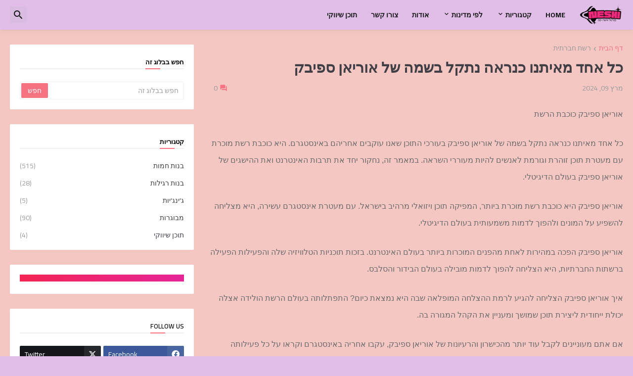

--- FILE ---
content_type: text/html; charset=UTF-8
request_url: https://www.neshim.xyz/2024/03/blog-post_38.html
body_size: 114234
content:
<!DOCTYPE html>
<html class='rtl' dir='rtl' lang='en' xmlns='http://www.w3.org/1999/xhtml' xmlns:b='http://www.google.com/2005/gml/b' xmlns:data='http://www.google.com/2005/gml/data' xmlns:expr='http://www.google.com/2005/gml/expr'>
<head>
<meta content='text/html; charset=UTF-8' http-equiv='Content-Type'/>
<meta content='width=device-width, initial-scale=1, minimum-scale=1, user-scalable=yes' name='viewport'/>
<title>כל אחד מאיתנו כנראה נתקל בשמה של אוריאן ספיבק</title>
<link href='//fonts.gstatic.com' rel='dns-prefetch'/>
<link href='//dnjs.cloudflare.com' rel='dns-prefetch'/>
<link href='//1.bp.blogspot.com' rel='dns-prefetch'/>
<link href='//2.bp.blogspot.com' rel='dns-prefetch'/>
<link href='//3.bp.blogspot.com' rel='dns-prefetch'/>
<link href='//4.bp.blogspot.com' rel='dns-prefetch'/>
<link href='//www.blogger.com' rel='dns-prefetch'/>
<meta content='blogger' name='generator'/>
<link href='https://www.neshim.xyz/favicon.ico' rel='icon' type='image/x-icon'/>
<meta content='#f67280' name='theme-color'/>
<link href='https://www.neshim.xyz/2024/03/blog-post_38.html' rel='canonical'/>
<meta content='אוריאן ספיבק כוכבת הרשת כל אחד מאיתנו כנראה נתקל בשמה של אוריאן ספיבק בעורכי התוכן שאנו עוקבים אחריהם באינסטגרם. היא כוכבת רשת מוכרת עם מעטר...' name='description'/>
<!-- Metadata for Open Graph protocol. See http://ogp.me/. -->
<meta content='en' property='og:locale'/>
<meta content='article' property='og:type'/>
<meta content='כל אחד מאיתנו כנראה נתקל בשמה של אוריאן ספיבק' property='og:title'/>
<meta content='https://www.neshim.xyz/2024/03/blog-post_38.html' property='og:url'/>
<meta content='אוריאן ספיבק כוכבת הרשת כל אחד מאיתנו כנראה נתקל בשמה של אוריאן ספיבק בעורכי התוכן שאנו עוקבים אחריהם באינסטגרם. היא כוכבת רשת מוכרת עם מעטר...' property='og:description'/>
<meta content='יפהפיות ועוצרות נשימה 💋🌹' property='og:site_name'/>
<meta content='https://blogger.googleusercontent.com/img/b/R29vZ2xl/AVvXsEjex62-36mZ7ANL2LmSADz4kUP1UM5_gyeUmfvQwMEOiRyQSsFzkjs87MYlOdjOSqGOeM-m5wh492nKulnBtKNKxxdzIFZaHrvxTx9NXWviZMXEurve8grag53qsMimxIsqknnwnLbNljq6RFHRDmCYY__d1NiXfVgW7UomdhRInKjQsXOUiL6F4l-cxEU/w1600/Reema.JPG' property='og:image'/>
<meta content='https://blogger.googleusercontent.com/img/b/R29vZ2xl/AVvXsEjex62-36mZ7ANL2LmSADz4kUP1UM5_gyeUmfvQwMEOiRyQSsFzkjs87MYlOdjOSqGOeM-m5wh492nKulnBtKNKxxdzIFZaHrvxTx9NXWviZMXEurve8grag53qsMimxIsqknnwnLbNljq6RFHRDmCYY__d1NiXfVgW7UomdhRInKjQsXOUiL6F4l-cxEU/w1600/Reema.JPG' name='twitter:image'/>
<meta content='summary_large_image' name='twitter:card'/>
<meta content='כל אחד מאיתנו כנראה נתקל בשמה של אוריאן ספיבק' name='twitter:title'/>
<meta content='https://www.neshim.xyz/2024/03/blog-post_38.html' name='twitter:domain'/>
<meta content='אוריאן ספיבק כוכבת הרשת כל אחד מאיתנו כנראה נתקל בשמה של אוריאן ספיבק בעורכי התוכן שאנו עוקבים אחריהם באינסטגרם. היא כוכבת רשת מוכרת עם מעטר...' name='twitter:description'/>
<link rel="alternate" type="application/atom+xml" title="יפהפיות ועוצרות נשימה 💋🌹 - Atom" href="https://www.neshim.xyz/feeds/posts/default" />
<link rel="alternate" type="application/rss+xml" title="יפהפיות ועוצרות נשימה 💋🌹 - RSS" href="https://www.neshim.xyz/feeds/posts/default?alt=rss" />
<link rel="service.post" type="application/atom+xml" title="יפהפיות ועוצרות נשימה 💋🌹 - Atom" href="https://www.blogger.com/feeds/6325150666202112056/posts/default" />

<link rel="alternate" type="application/atom+xml" title="יפהפיות ועוצרות נשימה 💋🌹 - Atom" href="https://www.neshim.xyz/feeds/3323826989126892371/comments/default" />
<!-- Font Awesome Free 5.15.3 -->
<link href='https://cdnjs.cloudflare.com/ajax/libs/font-awesome/6.4.2/css/all.min.css' rel='stylesheet'/>
<link href='https://fonts.googleapis.com/css2?family=Cairo:wght@400;500;600;700&display=swap' rel='stylesheet'/>
<!-- Theme CSS Style -->
<style id='page-skin-1' type='text/css'><!--
/*
-----------------------------------------------
Blogger Template Style Appify - Version - 1.0
Name:         Appify
License:      Free Version
Version:      1.0
Author:       Templateify
Author Url:   https://www.templateify.com/
-----------------------------------------------*/
/*-- Google Fonts --*/
@font-face{font-family:'Inter';font-style:normal;font-weight:400;font-display:swap;src:url(https://fonts.gstatic.com/s/inter/v3/UcC73FwrK3iLTeHuS_fvQtMwCp50KnMa2JL7SUc.woff2) format("woff2");unicode-range:U+0460-052F,U+1C80-1C88,U+20B4,U+2DE0-2DFF,U+A640-A69F,U+FE2E-FE2F}
@font-face{font-family:'Inter';font-style:normal;font-weight:400;font-display:swap;src:url(https://fonts.gstatic.com/s/inter/v3/UcC73FwrK3iLTeHuS_fvQtMwCp50KnMa0ZL7SUc.woff2) format("woff2");unicode-range:U+0400-045F,U+0490-0491,U+04B0-04B1,U+2116}
@font-face{font-family:'Inter';font-style:normal;font-weight:400;font-display:swap;src:url(https://fonts.gstatic.com/s/inter/v3/UcC73FwrK3iLTeHuS_fvQtMwCp50KnMa2ZL7SUc.woff2) format("woff2");unicode-range:U+1F00-1FFF}
@font-face{font-family:'Inter';font-style:normal;font-weight:400;font-display:swap;src:url(https://fonts.gstatic.com/s/inter/v3/UcC73FwrK3iLTeHuS_fvQtMwCp50KnMa1pL7SUc.woff2) format("woff2");unicode-range:U+0370-03FF}
@font-face{font-family:'Inter';font-style:normal;font-weight:400;font-display:swap;src:url(https://fonts.gstatic.com/s/inter/v3/UcC73FwrK3iLTeHuS_fvQtMwCp50KnMa2pL7SUc.woff2) format("woff2");unicode-range:U+0102-0103,U+0110-0111,U+0128-0129,U+0168-0169,U+01A0-01A1,U+01AF-01B0,U+1EA0-1EF9,U+20AB}
@font-face{font-family:'Inter';font-style:normal;font-weight:400;font-display:swap;src:url(https://fonts.gstatic.com/s/inter/v3/UcC73FwrK3iLTeHuS_fvQtMwCp50KnMa25L7SUc.woff2) format("woff2");unicode-range:U+0100-024F,U+0259,U+1E00-1EFF,U+2020,U+20A0-20AB,U+20AD-20CF,U+2113,U+2C60-2C7F,U+A720-A7FF}
@font-face{font-family:'Inter';font-style:normal;font-weight:400;font-display:swap;src:url(https://fonts.gstatic.com/s/inter/v3/UcC73FwrK3iLTeHuS_fvQtMwCp50KnMa1ZL7.woff2) format("woff2");unicode-range:U+0000-00FF,U+0131,U+0152-0153,U+02BB-02BC,U+02C6,U+02DA,U+02DC,U+2000-206F,U+2074,U+20AC,U+2122,U+2191,U+2193,U+2212,U+2215,U+FEFF,U+FFFD}
@font-face{font-family:'Inter';font-style:normal;font-weight:500;font-display:swap;src:url(https://fonts.gstatic.com/s/inter/v3/UcC73FwrK3iLTeHuS_fvQtMwCp50KnMa2JL7SUc.woff2) format("woff2");unicode-range:U+0460-052F,U+1C80-1C88,U+20B4,U+2DE0-2DFF,U+A640-A69F,U+FE2E-FE2F}
@font-face{font-family:'Inter';font-style:normal;font-weight:500;font-display:swap;src:url(https://fonts.gstatic.com/s/inter/v3/UcC73FwrK3iLTeHuS_fvQtMwCp50KnMa0ZL7SUc.woff2) format("woff2");unicode-range:U+0400-045F,U+0490-0491,U+04B0-04B1,U+2116}
@font-face{font-family:'Inter';font-style:normal;font-weight:500;font-display:swap;src:url(https://fonts.gstatic.com/s/inter/v3/UcC73FwrK3iLTeHuS_fvQtMwCp50KnMa2ZL7SUc.woff2) format("woff2");unicode-range:U+1F00-1FFF}
@font-face{font-family:'Inter';font-style:normal;font-weight:500;font-display:swap;src:url(https://fonts.gstatic.com/s/inter/v3/UcC73FwrK3iLTeHuS_fvQtMwCp50KnMa1pL7SUc.woff2) format("woff2");unicode-range:U+0370-03FF}
@font-face{font-family:'Inter';font-style:normal;font-weight:500;font-display:swap;src:url(https://fonts.gstatic.com/s/inter/v3/UcC73FwrK3iLTeHuS_fvQtMwCp50KnMa2pL7SUc.woff2) format("woff2");unicode-range:U+0102-0103,U+0110-0111,U+0128-0129,U+0168-0169,U+01A0-01A1,U+01AF-01B0,U+1EA0-1EF9,U+20AB}
@font-face{font-family:'Inter';font-style:normal;font-weight:500;font-display:swap;src:url(https://fonts.gstatic.com/s/inter/v3/UcC73FwrK3iLTeHuS_fvQtMwCp50KnMa25L7SUc.woff2) format("woff2");unicode-range:U+0100-024F,U+0259,U+1E00-1EFF,U+2020,U+20A0-20AB,U+20AD-20CF,U+2113,U+2C60-2C7F,U+A720-A7FF}
@font-face{font-family:'Inter';font-style:normal;font-weight:500;font-display:swap;src:url(https://fonts.gstatic.com/s/inter/v3/UcC73FwrK3iLTeHuS_fvQtMwCp50KnMa1ZL7.woff2) format("woff2");unicode-range:U+0000-00FF,U+0131,U+0152-0153,U+02BB-02BC,U+02C6,U+02DA,U+02DC,U+2000-206F,U+2074,U+20AC,U+2122,U+2191,U+2193,U+2212,U+2215,U+FEFF,U+FFFD}
@font-face{font-family:'Inter';font-style:normal;font-weight:600;font-display:swap;src:url(https://fonts.gstatic.com/s/inter/v3/UcC73FwrK3iLTeHuS_fvQtMwCp50KnMa2JL7SUc.woff2) format("woff2");unicode-range:U+0460-052F,U+1C80-1C88,U+20B4,U+2DE0-2DFF,U+A640-A69F,U+FE2E-FE2F}
@font-face{font-family:'Inter';font-style:normal;font-weight:600;font-display:swap;src:url(https://fonts.gstatic.com/s/inter/v3/UcC73FwrK3iLTeHuS_fvQtMwCp50KnMa0ZL7SUc.woff2) format("woff2");unicode-range:U+0400-045F,U+0490-0491,U+04B0-04B1,U+2116}
@font-face{font-family:'Inter';font-style:normal;font-weight:600;font-display:swap;src:url(https://fonts.gstatic.com/s/inter/v3/UcC73FwrK3iLTeHuS_fvQtMwCp50KnMa2ZL7SUc.woff2) format("woff2");unicode-range:U+1F00-1FFF}
@font-face{font-family:'Inter';font-style:normal;font-weight:600;font-display:swap;src:url(https://fonts.gstatic.com/s/inter/v3/UcC73FwrK3iLTeHuS_fvQtMwCp50KnMa1pL7SUc.woff2) format("woff2");unicode-range:U+0370-03FF}
@font-face{font-family:'Inter';font-style:normal;font-weight:600;font-display:swap;src:url(https://fonts.gstatic.com/s/inter/v3/UcC73FwrK3iLTeHuS_fvQtMwCp50KnMa2pL7SUc.woff2) format("woff2");unicode-range:U+0102-0103,U+0110-0111,U+0128-0129,U+0168-0169,U+01A0-01A1,U+01AF-01B0,U+1EA0-1EF9,U+20AB}
@font-face{font-family:'Inter';font-style:normal;font-weight:600;font-display:swap;src:url(https://fonts.gstatic.com/s/inter/v3/UcC73FwrK3iLTeHuS_fvQtMwCp50KnMa25L7SUc.woff2) format("woff2");unicode-range:U+0100-024F,U+0259,U+1E00-1EFF,U+2020,U+20A0-20AB,U+20AD-20CF,U+2113,U+2C60-2C7F,U+A720-A7FF}
@font-face{font-family:'Inter';font-style:normal;font-weight:600;font-display:swap;src:url(https://fonts.gstatic.com/s/inter/v3/UcC73FwrK3iLTeHuS_fvQtMwCp50KnMa1ZL7.woff2) format("woff2");unicode-range:U+0000-00FF,U+0131,U+0152-0153,U+02BB-02BC,U+02C6,U+02DA,U+02DC,U+2000-206F,U+2074,U+20AC,U+2122,U+2191,U+2193,U+2212,U+2215,U+FEFF,U+FFFD}
@font-face{font-family:'Inter';font-style:normal;font-weight:700;font-display:swap;src:url(https://fonts.gstatic.com/s/inter/v3/UcC73FwrK3iLTeHuS_fvQtMwCp50KnMa2JL7SUc.woff2) format("woff2");unicode-range:U+0460-052F,U+1C80-1C88,U+20B4,U+2DE0-2DFF,U+A640-A69F,U+FE2E-FE2F}
@font-face{font-family:'Inter';font-style:normal;font-weight:700;font-display:swap;src:url(https://fonts.gstatic.com/s/inter/v3/UcC73FwrK3iLTeHuS_fvQtMwCp50KnMa0ZL7SUc.woff2) format("woff2");unicode-range:U+0400-045F,U+0490-0491,U+04B0-04B1,U+2116}
@font-face{font-family:'Inter';font-style:normal;font-weight:700;font-display:swap;src:url(https://fonts.gstatic.com/s/inter/v3/UcC73FwrK3iLTeHuS_fvQtMwCp50KnMa2ZL7SUc.woff2) format("woff2");unicode-range:U+1F00-1FFF}
@font-face{font-family:'Inter';font-style:normal;font-weight:700;font-display:swap;src:url(https://fonts.gstatic.com/s/inter/v3/UcC73FwrK3iLTeHuS_fvQtMwCp50KnMa1pL7SUc.woff2) format("woff2");unicode-range:U+0370-03FF}
@font-face{font-family:'Inter';font-style:normal;font-weight:700;font-display:swap;src:url(https://fonts.gstatic.com/s/inter/v3/UcC73FwrK3iLTeHuS_fvQtMwCp50KnMa2pL7SUc.woff2) format("woff2");unicode-range:U+0102-0103,U+0110-0111,U+0128-0129,U+0168-0169,U+01A0-01A1,U+01AF-01B0,U+1EA0-1EF9,U+20AB}
@font-face{font-family:'Inter';font-style:normal;font-weight:700;font-display:swap;src:url(https://fonts.gstatic.com/s/inter/v3/UcC73FwrK3iLTeHuS_fvQtMwCp50KnMa25L7SUc.woff2) format("woff2");unicode-range:U+0100-024F,U+0259,U+1E00-1EFF,U+2020,U+20A0-20AB,U+20AD-20CF,U+2113,U+2C60-2C7F,U+A720-A7FF}
@font-face{font-family:'Inter';font-style:normal;font-weight:700;font-display:swap;src:url(https://fonts.gstatic.com/s/inter/v3/UcC73FwrK3iLTeHuS_fvQtMwCp50KnMa1ZL7.woff2) format("woff2");unicode-range:U+0000-00FF,U+0131,U+0152-0153,U+02BB-02BC,U+02C6,U+02DA,U+02DC,U+2000-206F,U+2074,U+20AC,U+2122,U+2191,U+2193,U+2212,U+2215,U+FEFF,U+FFFD}
/*-- Material Icons Font --*/
@font-face{font-family:"Material Icons Round";font-display:swap;font-style:normal;font-weight:400;src:url(https://fonts.gstatic.com/s/materialiconsround/v65/LDItaoyNOAY6Uewc665JcIzCKsKc_M9flwmP.woff2) format("woff2")}.mir{font-family:"Material Icons Round";font-weight:400;font-style:normal;font-size:24px;line-height:1;letter-spacing:normal;text-transform:none;display:inline-block;white-space:nowrap;word-wrap:normal;direction:ltr;-webkit-font-feature-settings:liga;-webkit-font-smoothing:antialiased}@font-face{font-family:"PBT Icons";font-display:block;font-style:normal;font-weight:400;src:url(https://fonts.gstatic.com/s/materialiconsround/v65/LDItaoyNOAY6Uewc665JcIzCKsKc_M9flwmP.woff2) format("woff2")}
/*-- Font Awesome 5 Brands 5.15.3 --*/
@font-face{font-family:"Font Awesome 5 Brands";font-display:swap;font-style:normal;font-weight:400;src:url(https://cdnjs.cloudflare.com/ajax/libs/font-awesome/5.15.3/webfonts/fa-brands-400.eot);src:url(https://cdnjs.cloudflare.com/ajax/libs/font-awesome/5.15.3/webfonts/fa-brands-400.eot?#iefix) format("embedded-opentype"),url(https://cdnjs.cloudflare.com/ajax/libs/font-awesome/5.15.3/webfonts/fa-brands-400.woff2) format("woff2"),url(https://cdnjs.cloudflare.com/ajax/libs/font-awesome/5.15.3/webfonts/fa-brands-400.woff) format("woff"),url(https://cdnjs.cloudflare.com/ajax/libs/font-awesome/5.15.3/webfonts/fa-brands-400.ttf) format("truetype"),url(https://cdnjs.cloudflare.com/ajax/libs/font-awesome/5.15.3/webfonts/fa-brands-400.svg#fontawesome) format("svg")}.fab{font-family:"Font Awesome 5 Brands";font-weight:400}
/*-- CSS Variables --*/
:root{
--body-font:'Arial, Tahoma, Helvetica, FreeSans, sans-serif', Arial, sans-serif;
--menu-font:'Arial, Tahoma, Helvetica, FreeSans, sans-serif', Arial, sans-serif;
--title-font:'Arial, Tahoma, Helvetica, FreeSans, sans-serif', Arial, sans-serif;
--text-font:'Inter', Arial, sans-serif;
--body-bg-color:#E1BEE7;
--body-bg:#fbb1b2 url(https://themes.googleusercontent.com/image?id=1IgO1wWgj0K_rUZAoQza9BXyXF8I_PEFrP-DP9u0fUqePLlRNOTLtrSyYQglz9OZfPNqD) repeat fixed top center /* Credit: merrymoonmary (http://www.istockphoto.com/portfolio/merrymoonmary?platform=blogger) */;
--outer-bg:#F4C7C3;
--main-color:#f67280;
--title-color:#403f45;
--title-hover-color:#f67280;
--meta-color:#9b9b9b;
--text-color:#6b6b6b;
--tag-bg:#f67280;
--tag-color:#ffffff;
--topbar-bg:#3e3d48;
--topbar-color:#e4e4e4;
--topbar-hover-color:#403f45;
--header-bg:#E1BEE7;
--header-color:#161618;
--header-hover-color:#f67280;
--submenu-bg:#ffffff;
--submenu-color:#161618;
--submenu-hover-color:#f67280;
--mega-bg:#FFFFFF;
--mega-color:#161618;
--mega-hover-color:#f67280;
--mega-meta-color:#9b9b9b;
--mobilemenu-bg:#ffffff;
--mobilemenu-color:#161618;
--mobilemenu-hover-color:#f67280;
--widget-title-color:#000000;
--video-widget-bg:#424149;
--video-widget-color:#ffffff;
--video-widget-hover-color:#f67280;
--video-widget-meta-color:#adadad;
--footer-bg:#E1BEE7;
--footer-color:#3f3f45;
--footer-hover-color:#f67280;
--footer-meta-color:#f67280;
--footer-text-color:#6b6b6b;
--footerbar-bg:#e4e4e4;
--footerbar-color:#3f3f45;
--footerbar-hover-color:#f67280;
--cookie-bg:#ffffff;
--cookie-color:#626262;
--button-bg:#f67280;
--button-color:#ffffff;
--button-hover-bg:#2263ec;
--button-hover-color:#ffffff;
--title-font-weight: 700;
--gray-bg:rgba(155,170,175,0.12);
--border-color:rgba(155,155,155,0.15);
--widget-bg:#ffffff;
--radius:2px;
--widget-shadow:0 0 5px rgba(0,0,0,0.01);
--avatar-shadow:0px 1px 4px rgba(0,0,0,0.05);
}
html.is-dark{
--body-bg-color:#39393a;
--body-bg:#fbb1b2 url(https://themes.googleusercontent.com/image?id=1IgO1wWgj0K_rUZAoQza9BXyXF8I_PEFrP-DP9u0fUqePLlRNOTLtrSyYQglz9OZfPNqD) repeat fixed top center /* Credit: merrymoonmary (http://www.istockphoto.com/portfolio/merrymoonmary?platform=blogger) */;
--outer-bg:#222226;
--title-color:#f6f7f8;
--title-hover-color:#f67280;
--meta-color:#aaa;
--text-color:#d4d6d8;
--tag-bg:#f67280;
--tag-color:#ffffff;
--topbar-bg:#09090a;
--topbar-color:#f6f7f8;
--topbar-hover-color:#f67280;
--header-bg:#161618;
--header-color:#f6f7f8;
--header-hover-color:#f67280;
--submenu-bg:#09090a;
--submenu-color:#f6f7f8;
--submenu-hover-color:#f67280;
--mega-bg:#09090a;
--mega-color:#f6f7f8;
--mega-hover-color:#f67280;
--mega-meta-color:#aaaaaa;
--mobilemenu-bg:#222226;
--mobilemenu-color:#f6f7f8;
--mobilemenu-hover-color:#f67280;
--widget-title-bg:#161618;
--widget-title-color:#f6f7f8;
--video-widget-bg:#161618;
--video-widget-color:#f6f7f8;
--video-widget-hover-color:#f67280;
--video-widget-meta-color:#aaa;
--footer-bg:#161618;
--footer-color:#f6f7f8;
--footer-hover-color:#f67280;
--footer-meta-color:#aaa;
--footer-text-color:#aaa;
--footerbar-bg:#09090a;
--footerbar-color:#f6f7f8;
--footerbar-hover-color:#f67280;
--cookie-bg:#09090a;
--cookie-color:#d4d6d8;
--button-bg:#f67280;
--button-color:#ffffff;
--button-hover-bg:#2263ec;
--button-hover-color:#ffffff;
--widget-bg:#202024;
--gray-bg:rgba(255,255,255,0.03);
--border-color:rgba(255,255,255,0.05);
}
html.rtl{
--body-font:'Cairo',Arial,sans-serif;
--menu-font:'Cairo',Arial,sans-serif;
--title-font:'Cairo',Arial,sans-serif;
--text-font:'Cairo',Arial,sans-serif;
}
/*-- Reset CSS --*/
html,body,a,abbr,acronym,address,applet,b,big,blockquote,caption,center,cite,code,dd,del,dfn,div,dl,dt,em,fieldset,font,form,input,button,h1,h2,h3,h4,h5,h6,i,iframe,img,ins,kbd,label,legend,li,object,p,pre,q,s,samp,small,span,strike,strong,sub,sup,table,tbody,td,tfoot,th,thead,tr,tt,u,ul,var{
padding:0;
margin:0;
border:0;
outline:none;
vertical-align:baseline;
background:0 0;
text-decoration:none
}
dl,ul{
list-style-position:inside;
list-style:none
}
ul li{
list-style:none
}
caption{
text-align:center
}
img{
border:none;
position:relative
}
a,a:visited{
text-decoration:none
}
.post-body a:visited {
color:blue;
}
.clearfix{
clear:both
}
.section,.widget,.widget ul{
margin:0;
padding:0
}
a{
color:var(--main-color)
}
a img{
border:0
}
abbr{
text-decoration:none
}
.separator a{
text-decoration:none!important;
clear:none!important;
float:none!important;
margin-left:0!important;
margin-right:0!important
}
#Navbar1,#navbar-iframe,.widget-item-control,a.quickedit,.home-link,.feed-links{
display:none!important
}
.center{
display:table;
margin:0 auto;
position:relative
}
.widget > h2,.widget > h3{
display:none
}
.widget iframe,.widget img{
max-width:100%
}
button,input,select,textarea{
background:transparent;
font-family:var(--body-font);
-webkit-appearance:none;
-moz-appearance:none;
appearance:none;
outline:none;
border-radius:0
}
button{
cursor:pointer
}
input[type="search"]::-webkit-search-cancel-button{
-webkit-appearance:none
}
/*-- Style CSS --*/
*{
box-sizing:border-box
}
html{
position:relative;
word-break:break-word;
word-wrap:break-word;
text-rendering:optimizeLegibility;
-webkit-font-smoothing:antialiased;
-webkit-text-size-adjust:100%
}
body{
position:relative;
background:var(--body-bg);
background-color:var(--body-bg-color);
font-family:var(--body-font);
font-size:14px;
color:var(--text-color);
font-weight:400;
font-style:normal;
line-height:1.4em
}
.rtl{
direction:rtl
}
h1,h2,h3,h4,h5,h6{
font-family:var(--title-font);
font-weight:700
}
a,input,button{
transition:all .0s ease
}
#outer-wrapper{
position:relative;
overflow:hidden;
width:100%;
max-width:100%;
background-color:var(--outer-bg);
margin:0 auto;
padding:0
}
.is-boxed #outer-wrapper{
width:1433px;
max-width:100%;
box-shadow:0 0 20px rgba(0,0,0,0.1)
}
.is-dark .is-boxed #outer-wrapper{
box-shadow:0 0 20px rgba(0,0,0,0.3)
}
.container{
position:relative
}
.row-x1{
width:1373px;
max-width:100%
}
.row-x2{
width:100%
}
.flex-c{
display:flex;
justify-content:center
}
.flex-col{
display:flex;
flex-direction:column
}
.flex-sb{
display:flex;
justify-content:space-between
}
#content-wrapper{
float:left;
width:100%;
overflow:hidden;
padding:30px 0
}
.is-left #content-wrapper > .container,.rtl .is-right #content-wrapper > .container{
flex-direction:row-reverse
}
.rtl .is-left #content-wrapper > .container{
flex-direction:row
}
.theiaStickySidebar:before,.theiaStickySidebar:after{
content:'';
display:table;
clear:both
}
#main-wrapper{
position:relative;
width:calc(100% - 330px)
}
.no-sidebar #main-wrapper{
width:100%
}
#sidebar-wrapper{
position:relative;
width:300px
}
.no-sidebar #sidebar-wrapper{
display:none
}
.entry-image-wrap,.author-avatar-wrap,.comments .avatar-image-container{
display:block;
position:relative;
overflow:hidden;
background-color:var(--gray-bg);
z-index:5;
color:transparent
}
.entry-image,.author-avatar{
display:block;
position:relative;
width:100%;
height:100%;
background-size:cover;
background-position:center center;
background-repeat:no-repeat;
z-index:1;
opacity:0;
transition:opacity .35s ease,filter 0s ease
}
.entry-image.templateify-lazy,.author-avatar.templateify-lazy{
opacity:1
}
.entry-image-wrap:hover .entry-image,.cs:hover .entry-image-wrap .entry-image{
filter:brightness(1.03)
}
.entry-image-wrap.is-video:after{
display:flex;
position:absolute;
content:'\e037';
top:50%;
right:50%;
width:38px;
height:27px;
background-color:rgba(0,0,0,0.5);
font-family:'Material Icons Round';
font-size:25px;
color:#fff;
font-weight:400;
align-items:center;
justify-content:center;
z-index:5;
transform:translate(50%,-50%);
box-sizing:border-box;
padding:0 0 0 1px;
margin:0;
border-radius:6px;
box-shadow:0 1px 3px 0 rgba(0,0,0,0.1)
}
.entry-image-wrap.sz-1.is-video:after{
transform:translate(50%,-50%) scale(.7)
}
.entry-image-wrap.sz-2.is-video:after{
transform:translate(50%,-50%) scale(.8)
}
.entry-image-wrap.is-video:hover:after,.cs:hover .entry-image-wrap.is-video:after{
background-color:#f50000
}
.cs .entry-image-wrap.is-video:after{
top:15px;
right:15px;
transform:translate(0)
}
.rtl .cs .entry-image-wrap.is-video:after{
left:15px;
right:unset
}
.entry-header{
display:flex;
flex-direction:column
}
.entry-category{
display:flex;
align-items:center;
height:16px;
background-color:var(--tag-bg);
font-size:10px;
color:var(--tag-color);
font-weight:400;
text-transform:uppercase;
line-height:1;
padding:0 6px
}
.entry-image-wrap .entry-category{
position:absolute;
left:0px;
bottom:0;
z-index:2
}
.rtl .entry-image-wrap .entry-category{
left:unset;
right:0
}
.type-feat1 .featured-item .entry-image-wrap .entry-category {
bottom:auto;
top:10px;
left:10px;
}
.rtl .type-feat1 .featured-item .entry-image-wrap .entry-category {
left:unset;
right:10px;
}
.entry-title{
color:var(--title-color);
font-weight:var(--title-font-weight);
line-height:1.3em
}
.entry-title a{
display:block;
color:var(--title-color)
}
.entry-title a:hover{
color:var(--title-hover-color)
}
.entry-meta{
display:flex;
font-size:12px;
color:var(--meta-color);
font-weight:400;
margin:4px 0 0
}
.entry-meta .mi{
display:flex
}
.entry-meta .mi,.entry-meta .sp{
margin:0 4px 0 0
}
.rtl .entry-meta .mi,.rtl .entry-meta .sp{
margin:0 0 0 4px
}
.entry-meta .author-name{
color:var(--main-color);
font-weight:600
}
.excerpt{
font-family:var(--text-font);
line-height:1.5em
}
.cs .entry-inner{
display:block;
position:relative;
width:100%;
height:100%;
overflow:hidden
}
.before-mask:before{
content:'';
position:absolute;
left:0;
right:0;
bottom:0;
height:80%;
background-image:linear-gradient(to bottom,rgba(0,0,0,0) 25%,rgba(0,0,0,0.5));
-webkit-backface-visibility:hidden;
backface-visibility:hidden;
z-index:2;
opacity:1;
margin:0;
transition:opacity .25s ease
}
.entry-info{
position:absolute;
left:0;
bottom:0;
width:100%;
background:linear-gradient(to bottom,rgba(0,0,0,0),rgba(0,0,0,0.5));
overflow:hidden;
z-index:10;
padding:15px
}
.entry-info .entry-title{
color:#fff;
text-shadow:0 1px 2px rgba(0,0,0,0.1)
}
.entry-info .entry-meta{
color:#c5c5ca;
text-shadow:0 1px 2px rgba(0,0,0,0.1)
}
.entry-info .entry-meta .author-name{
color:#d5d5da;
font-weight:500
}
.entry-info .entry-category{
width:-moz-fit-content;
width:fit-content;
margin:0 0 10px
}
.btn{
position:relative;
border-radius:var(--radius)
}
.error-msg{
display:flex;
align-items:center;
font-size:14px;
color:var(--meta-color);
padding:20px 0;
font-weight:400
}
.loader{
position:relative;
width:100%;
height:100%;
overflow:hidden;
display:flex;
align-items:center;
justify-content:center;
margin:0
}
.loader:after{
content:'';
display:block;
width:30px;
height:30px;
box-sizing:border-box;
margin:0;
border:2px solid var(--main-color);
border-right-color:var(--border-color);
border-radius:100%;
animation:spinner .65s infinite linear;
transform-origin:center
}
@keyframes spinner{
0%{
-webkit-transform:rotate(0deg);
transform:rotate(0deg)
}
to{
-webkit-transform:rotate(1turn);
transform:rotate(1turn)
}
}
.social a:before{
display:block;
font-family:'Font Awesome 5 Brands';
font-style:normal;
font-weight:400
}
.social .rss a:before,.social .share a:before,.social .email a:before,.social .external-link a:before{
content:'\e0e5';
font-family:'Material Icons Round'
}
.social .share a:before{
content:'\e80d'
}
.social .email a:before{
content:'\e0be'
}
.social .external-link a:before{
content:'\e89e'
}
.social-bg .blogger a,.social-bg-hover .blogger a:hover{
background-color:#ff5722
}
.social-bg .apple a,.social-bg-hover .apple a:hover{
background-color:#333
}
.social-bg .amazon a,.social-bg-hover .amazon a:hover{
background-color:#fe9800
}
.social-bg .microsoft a,.social-bg-hover .microsoft a:hover{
background-color:#0067B8
}
.social-bg .facebook a,.social-bg .facebook-f a,.social-bg-hover .facebook a:hover,.social-bg-hover .facebook-f a:hover{
background-color:#3b5999
}
.social-bg .twitter a,.social-bg-hover .twitter a:hover{
background-color:#00acee
}
.social-bg .x-twitter a,.social-bg-hover .x-twitter a:hover{
background-color:#14171A
}
.social-bg .youtube a,.social-bg-hover .youtube a:hover{
background-color:#f50000
}
.social-bg .instagram a,.social-bg-hover .instagram a:hover{
background:linear-gradient(15deg,#ffb13d,#dd277b,#4d5ed4)
}
.social-bg .pinterest a,.social-bg .pinterest-p a,.social-bg-hover .pinterest a:hover,.social-bg-hover .pinterest-p a:hover{
background-color:#ca2127
}
.social-bg .dribbble a,.social-bg-hover .dribbble a:hover{
background-color:#ea4c89
}
.social-bg .linkedin a,.social-bg-hover .linkedin a:hover{
background-color:#0077b5
}
.social-bg .tumblr a,.social-bg-hover .tumblr a:hover{
background-color:#365069
}
.social-bg .twitch a,.social-bg-hover .twitch a:hover{
background-color:#6441a5
}
.social-bg .rss a,.social-bg-hover .rss a:hover{
background-color:#ffc200
}
.social-bg .skype a,.social-bg-hover .skype a:hover{
background-color:#00aff0
}
.social-bg .stumbleupon a,.social-bg-hover .stumbleupon a:hover{
background-color:#eb4823
}
.social-bg .vk a,.social-bg-hover .vk a:hover{
background-color:#4a76a8
}
.social-bg .stack-overflow a,.social-bg-hover .stack-overflow a:hover{
background-color:#f48024
}
.social-bg .github a,.social-bg-hover .github a:hover{
background-color:#24292e
}
.social-bg .soundcloud a,.social-bg-hover .soundcloud a:hover{
background:linear-gradient(#ff7400,#ff3400)
}
.social-bg .behance a,.social-bg-hover .behance a:hover{
background-color:#191919
}
.social-bg .digg a,.social-bg-hover .digg a:hover{
background-color:#1b1a19
}
.social-bg .delicious a,.social-bg-hover .delicious a:hover{
background-color:#0076e8
}
.social-bg .codepen a,.social-bg-hover .codepen a:hover{
background-color:#000
}
.social-bg .flipboard a,.social-bg-hover .flipboard a:hover{
background-color:#f52828
}
.social-bg .reddit a,.social-bg-hover .reddit a:hover{
background-color:#ff4500
}
.social-bg .whatsapp a,.social-bg-hover .whatsapp a:hover{
background-color:#3fbb50
}
.social-bg .messenger a,.social-bg-hover .messenger a:hover{
background-color:#0084ff
}
.social-bg .snapchat a,.social-bg-hover .snapchat a:hover{
background-color:#ffe700
}
.social-bg .telegram a,.social-bg-hover .telegram a:hover{
background-color:#179cde
}
.social-bg .steam a,.social-bg-hover .steam a:hover{
background:linear-gradient(5deg,#0d89bc,#112c5b,#0d1c47)
}
.social-bg .discord a,.social-bg-hover .discord a:hover{
background-color:#7289da
}
.social-bg .quora a,.social-bg-hover .quora a:hover{
background-color:#b92b27
}
.social-bg .tiktok a,.social-bg-hover .tiktok a:hover{
background-color:#fe2c55
}
.social-bg .share a,.social-bg-hover .share a:hover{
background-color:var(--meta-color)
}
.social-bg .email a,.social-bg-hover .email a:hover{
background-color:#888
}
.social-bg .external-link a,.social-bg-hover .external-link a:hover{
background-color:var(--title-color)
}
.social-color .blogger a,.social-color-hover .blogger a:hover{
color:#ff5722
}
.social-color .apple a,.social-color-hover .apple a:hover{
color:#333
}
.social-color .amazon a,.social-color-hover .amazon a:hover{
color:#fe9800
}
.social-color .microsoft a,.social-color-hover .microsoft a:hover{
color:#0067B8
}
.social-color .facebook a,.social-color .facebook-f a,.social-color-hover .facebook a:hover,.social-color-hover .facebook-f a:hover{
color:#3b5999
}
.social-color .twitter a,.social-color-hover .twitter a:hover{
color:#00acee
}
.social-bg .x-twitter a,.social-bg-hover .x-twitter a:hover{
background-color:#14171A
}
.social-color .youtube a,.social-color-hover .youtube a:hover{
color:#f50000
}
.social-color .instagram a,.social-color-hover .instagram a:hover{
color:#dd277b
}
.social-color .pinterest a,.social-color .pinterest-p a,.social-color-hover .pinterest a:hover,.social-color-hover .pinterest-p a:hover{
color:#ca2127
}
.social-color .dribbble a,.social-color-hover .dribbble a:hover{
color:#ea4c89
}
.social-color .linkedin a,.social-color-hover .linkedin a:hover{
color:#0077b5
}
.social-color .tumblr a,.social-color-hover .tumblr a:hover{
color:#365069
}
.social-color .twitch a,.social-color-hover .twitch a:hover{
color:#6441a5
}
.social-color .rss a,.social-color-hover .rss a:hover{
color:#ffc200
}
.social-color .skype a,.social-color-hover .skype a:hover{
color:#00aff0
}
.social-color .stumbleupon a,.social-color-hover .stumbleupon a:hover{
color:#eb4823
}
.social-color .vk a,.social-color-hover .vk a:hover{
color:#4a76a8
}
.social-color .stack-overflow a,.social-color-hover .stack-overflow a:hover{
color:#f48024
}
.social-color .github a,.social-color-hover .github a:hover{
color:#24292e
}
.social-color .soundcloud a,.social-color-hover .soundcloud a:hover{
color:#ff7400
}
.social-color .behance a,.social-color-hover .behance a:hover{
color:#191919
}
.social-color .digg a,.social-color-hover .digg a:hover{
color:#1b1a19
}
.social-color .delicious a,.social-color-hover .delicious a:hover{
color:#0076e8
}
.social-color .codepen a,.social-color-hover .codepen a:hover{
color:#000
}
.social-color .flipboard a,.social-color-hover .flipboard a:hover{
color:#f52828
}
.social-color .reddit a,.social-color-hover .reddit a:hover{
color:#ff4500
}
.social-color .whatsapp a,.social-color-hover .whatsapp a:hover{
color:#3fbb50
}
.social-color .messenger a,.social-color-hover .messenger a:hover{
color:#0084ff
}
.social-color .snapchat a,.social-color-hover .snapchat a:hover{
color:#ffe700
}
.social-color .telegram a,.social-color-hover .telegram a:hover{
color:#179cde
}
.social-color .steam a,.social-color-hover .steam a:hover{
color:#112c5b
}
.social-color .discord a,.social-color-hover .discord a:hover{
color:#7289da
}
.social-color .quora a,.social-color-hover .quora a:hover{
color:#b92b27
}
.social-color .tiktok a,.social-color-hover .tiktok a:hover{
color:#fe2c55
}
.social-color .share a,.social-color-hover .share a:hover{
color:var(--meta-color)
}
.social-color .email a,.social-color-hover .email a:hover{
color:#888
}
.social-color .external-link a,.social-color-hover .external-link a:hover{
color:var(--title-color)
}
#header-wrapper{
float:left;
width:100%;
z-index:50
}
.topbar-wrap{
position:relative;
float:left;
width:100%;
height:28px;
background-color:var(--topbar-bg);
z-index:1
}
.topbar .widget:last-child{
display:flex;
flex:1;
justify-content:flex-end
}
.topbar .link-list{
display:flex;
flex-wrap:wrap
}
.topbar .link-list li + li{
margin:0 0 0 18px
}
.rtl .topbar .link-list li + li{
margin:0 18px 0 0
}
.topbar .link-list a{
display:block;
font-size:12px;
color:var(--topbar-color);
line-height:28px
}
.topbar .link-list a:hover{
color:var(--topbar-hover-color)
}
.topbar .social-icons{
display:flex;
flex-wrap:wrap
}
.topbar .social-icons li + li{
margin:0 0 0 18px
}
.rtl .topbar .social-icons li + li{
margin:0 18px 0 0
}
.topbar .social-icons a{
display:block;
font-size:12px;
color:var(--topbar-color);
line-height:28px
}
.topbar .social-icons .rss a,.topbar .social-icons .email a,.topbar .social-icons .external-link a{
font-size:15px
}
.topbar .social-icons a:hover{
color:var(--topbar-hover-color)
}
.main-header,.header-inner,.header-header{
float:left;
width:100%;
height:60px;
background-color:var(--header-bg)
}
.header-inner{
background-color:rgba(0,0,0,0)
}
.header-header{
box-shadow:0 0 10px rgba(0,0,0,0.1)
}
.header-inner.is-fixed{
position:fixed;
top:-60px;
left:0;
width:100%;
z-index:990;
backface-visibility:hidden;
visibility:hidden;
opacity:0;
transition:all .25s ease
}
.header-inner.is-fixed.show{
top:0;
opacity:1;
visibility:visible;
margin:0
}
.is-boxed .header-header{
float:none;
width:1433px;
max-width:100%;
margin:0 auto;
padding:0
}
.header-items{
position:relative;
display:flex;
flex-wrap:wrap;
justify-content:space-between
}
.flex-left{
display:flex;
align-items:center;
z-index:15
}
.flex-right{
display:flex;
align-items:center;
position:absolute;
top:0;
right:0;
height:60px;
z-index:15
}
.rtl .flex-right{
left:0;
right:unset
}
.main-logo{
display:flex;
align-items:center;
flex-shrink:0;
height:60px;
overflow:hidden;
margin:0 14px 0 0
}
.rtl .main-logo{
margin:0 0 0 14px
}
.main-logo img{
display:block;
width:auto;
height:auto;
max-height:40px
}
.is-dark .main-logo img {
-webkit-filter: invert(1);
filter: invert(1);
}
.main-logo .title{
max-width:100%;
font-size:25px;
color:var(--header-color);
line-height:40px;
font-weight:700;
overflow:hidden;
white-space:nowrap;
text-overflow:ellipsis
}
.main-logo .title a{
color:var(--header-color)
}
.main-logo .title a:hover{
color:var(--header-hover-color)
}
.main-logo #h1-off{
display:none;
visibility:hidden
}
#appify-pro-main-nav{
z-index:10
}
#appify-pro-main-nav .widget,#appify-pro-main-nav .widget > .widget-title{
display:none
}
#appify-pro-main-nav .show-menu{
display:block
}
#appify-pro-main-nav ul#appify-pro-main-nav-menu{
display:flex;
height:60px
}
#appify-pro-main-nav ul > li{
position:relative;
display:flex;
flex-shrink:0
}
#appify-pro-main-nav-menu > li > a{
position:relative;
display:flex;
font-family:var(--menu-font);
font-size:14px;
color:var(--header-color);
font-weight:700;
align-items:center;
text-transform:uppercase;
padding:0 14px
}
#appify-pro-main-nav-menu > li:hover > a{
color:var(--header-hover-color)
}
#appify-pro-main-nav ul > li > ul,#appify-pro-main-nav ul > li > .ul{
position:absolute;
left:0;
top:60px;
width:180px;
background-color:var(--submenu-bg);
z-index:99999;
padding:7px 0;
backface-visibility:hidden;
visibility:hidden;
opacity:0;
box-shadow:0 1px 2px rgba(0,0,0,0.1),0 5px 10px 0 rgba(0,0,0,0.1)
}
.rtl #appify-pro-main-nav ul > li > ul,.rtl #appify-pro-main-nav ul > li > .ul{
left:auto;
right:0
}
#appify-pro-main-nav ul > li > ul > li > ul{
position:absolute;
top:-7px;
left:100%;
margin:0
}
.rtl #appify-pro-main-nav ul > li > ul > li > ul{
left:unset;
right:100%
}
#appify-pro-main-nav ul > li > ul > li{
display:block;
float:none;
position:relative
}
.rtl #appify-pro-main-nav ul > li > ul > li{
float:none
}
#appify-pro-main-nav ul > li > ul > li a{
position:relative;
display:block;
font-size:14px;
color:var(--submenu-color);
padding:7px 14px
}
#appify-pro-main-nav ul > li > ul > li:hover > a{
color:var(--submenu-hover-color)
}
#appify-pro-main-nav ul > li.has-sub > a:after{
content:'\e5cf';
font-family:'Material Icons Round';
font-size:16px;
font-weight:400;
margin:-4px 0 0 2px
}
.rtl #appify-pro-main-nav ul > li.has-sub > a:after{
margin:-4px 2px 0 0
}
#appify-pro-main-nav ul > li > ul > li.has-sub > a:after{
content:'\e5cc';
float:right;
margin:0
}
.rtl #appify-pro-main-nav ul > li > ul > li.has-sub > a:after{
content:'\e5cb';
float:left;
margin:0
}
#appify-pro-main-nav ul ul,#appify-pro-main-nav ul .ul{
transition:all .17s ease
}
#appify-pro-main-nav ul > li:hover > ul,#appify-pro-main-nav ul > li:hover > .ul,#appify-pro-main-nav ul > li > ul > li:hover > ul{
visibility:visible;
opacity:1;
transform:translate3d(0,0,0);
margin:0
}
#appify-pro-main-nav .mega-menu{
position:static!important
}
#appify-pro-main-nav .mega-menu > .ul{
width:100%;
background-color:var(--mega-bg);
overflow:hidden;
padding:20px
}
.mega-menu .mega-items{
display:grid;
grid-template-columns:repeat(5,1fr);
column-gap:20px
}
.mega-menu .mega-items.no-items{
grid-template-columns:1fr
}
.mega-items .mega-item{
--title-color:var(--mega-color);
--title-hover-color:var(--mega-hover-color);
--meta-color:var(--mega-meta-color);
width:100%;
display:flex;
flex-direction:column
}
.mega-item .entry-image-wrap{
width:100%;
height:114px;
z-index:1;
margin:0 0 8px
}
.mega-item .entry-title{
font-size:14px
}
.mega-menu .error-msg{
justify-content:center
}
.mobile-menu-toggle{
display:none;
height:34px;
font-size:26px;
color:var(--header-color);
align-items:center;
padding:0 13px 0 16px
}
.rtl .mobile-menu-toggle{
padding:0 16px 0 13px
}
.mobile-menu-toggle:after{
content:'\e5d2';
font-family:'Material Icons Round';
font-weight:400
}
.mobile-menu-toggle:hover{
color:var(--header-hover-color)
}
.toggle-wrap{
background-color:var(--header-bg);
display:flex;
align-items:center;
z-index:20
}
.darkmode-toggle{
display:flex;
align-items:center;
position:relative;
width:34px;
height:20px;
background-color:var(--gray-bg);
font-size:12px;
color:var(--header-color);
margin:0 15px 0 0;
border-radius:20px
}
.rtl .darkmode-toggle{
margin:0 0 0 15px
}
.darkmode-toggle:before{
position:absolute;
left:2px;
content:'\e518';
font-family:'PBT Icons';
width:16px;
height:16px;
background-color:var(--header-bg);
flex-shrink:0;
font-weight:400;
line-height:16px;
text-align:center;
z-index:2;
border-radius:50%;
box-shadow:0 0 2px rgba(0,0,0,0.1);
transition:left .17s ease
}
.is-dark .darkmode-toggle:before{
content:'\ea46';
left:16px
}
.rtl .darkmode-toggle:before{
left:16px
}
.rtl.is-dark .darkmode-toggle:before{
left:2px
}
.darkmode-toggle:after{
position:absolute;
right:4px;
content:'\ea46';
font-family:'Material Icons Round';
width:10px;
height:10px;
flex-shrink:0;
font-size:8px;
font-weight:400;
line-height:10px;
text-align:center;
opacity:.5;
transition:right .17s ease
}
.is-dark .darkmode-toggle:after{
content:'\e518';
right:20px
}
.rtl .darkmode-toggle:after{
right:20px
}
.rtl.is-dark .darkmode-toggle:after{
right:4px
}
.darkmode-toggle:hover:before{
color:var(--header-hover-color)
}
.search-toggle{
display:flex;
align-items:center;
justify-content:center;
width:34px;
height:34px;
background-color:var(--gray-bg);
color:var(--header-color);
font-size:24px;
cursor:pointer;
border-radius:var(--radius)
}
.search-toggle:before{
display:block;
content:'\e8b6';
font-family:'Material Icons Round';
font-weight:400
}
.search-toggle:hover{
color:var(--header-hover-color)
}
#main-search-wrap{
display:none;
position:absolute;
top:0;
right:0;
width:100%;
height:60px;
background-color:var(--header-bg);
z-index:25
}
.rtl #main-search-wrap{
left:0;
right:unset
}
@-webkit-keyframes showSearch{
0%{
width:80%;
opacity:0
}
100%{
width:100%;
opacity:1
}
}
.main-search{
position:relative;
float:right;
width:100%;
height:100%;
display:flex;
align-items:center;
animation:showSearch .17s ease
}
.rtl .main-search{
float:left
}
.main-search .search-form{
display:flex;
flex:1;
height:34px
}
.main-search .search-input{
width:100%;
flex:1;
font-family:inherit;
font-size:15px;
color:var(--header-color);
font-weight:400;
text-align:left
}
.rtl .main-search .search-input{
text-align:right
}
.main-search .search-input::placeholder{
color:var(--header-color);
opacity:.65;
outline:none
}
.main-search .search-toggle:before{
content:'\e5cd'
}
.overlay{
visibility:hidden;
opacity:0;
position:fixed;
top:0;
left:0;
right:0;
bottom:0;
background-color:rgba(17,17,17,0.3);
z-index:1000;
-webkit-backdrop-filter:saturate(100%) blur(1px);
-ms-backdrop-filter:saturate(100%) blur(1px);
-o-backdrop-filter:saturate(100%) blur(1px);
backdrop-filter:saturate(100%) blur(1px);
margin:0;
transition:all .25s ease
}
#slide-menu{
display:none;
position:fixed;
width:300px;
height:100%;
top:0;
left:0;
bottom:0;
background-color:var(--mobilemenu-bg);
overflow:hidden;
z-index:1010;
left:0;
-webkit-transform:translateX(-100%);
transform:translateX(-100%);
visibility:hidden;
box-shadow:3px 0 10px rgba(0,0,0,0.1);
transition:all .25s ease
}
.rtl #slide-menu{
left:unset;
right:0;
-webkit-transform:translateX(100%);
transform:translateX(100%)
}
.nav-active #slide-menu,.rtl .nav-active #slide-menu{
-webkit-transform:translateX(0);
transform:translateX(0);
visibility:visible
}
.slide-menu-header{
height:60px;
background-color:var(--header-bg);
overflow:hidden;
display:flex;
align-items:center;
justify-content:space-between;
box-shadow:0 0 10px rgba(0,0,0,0.1)
}
.mobile-logo{
display:flex;
flex:1;
width:100%;
overflow:hidden;
padding:0 0 0 20px
}
.rtl .mobile-logo{
padding:0 20px 0 0
}
.mobile-logo .homepage{
max-width:100%;
font-size:25px;
color:var(--header-color);
line-height:40px;
font-weight:700;
overflow:hidden;
white-space:nowrap;
text-overflow:ellipsis
}
.mobile-logo .homepage:hover{
color:var(--header-hover-color)
}
.mobile-logo .logo-img img{
display:block;
width:auto;
max-width:100%;
height:auto;
max-height:40px
}
.hide-mobile-menu{
display:flex;
height:100%;
color:var(--header-color);
font-size:26px;
align-items:center;
z-index:20;
padding:0 15px
}
.hide-mobile-menu:before{
content:'\e5cd';
font-family:'Material Icons Round';
font-weight:400
}
.hide-mobile-menu:hover{
color:var(--header-hover-color)
}
.slide-menu-flex{
display:flex;
height:calc(100% - 60px);
flex-direction:column;
justify-content:space-between;
overflow:hidden;
overflow-y:auto;
-webkit-overflow-scrolling:touch
}
.mobile-menu{
padding:20px
}
.mobile-menu .m-sub{
display:none;
grid-column:1/3;
overflow:hidden
}
.mobile-menu ul li a{
display:block;
font-size:14px;
color:var(--mobilemenu-color);
font-weight:400;
padding:10px 0
}
.mobile-menu > ul > li > a{
font-family:var(--menu-font);
font-weight:700;
text-transform:uppercase
}
.mobile-menu li.has-sub{
display:grid;
grid-template-columns:1fr 34px
}
.mobile-menu .submenu-toggle{
display:block;
align-self:center;
font-size:24px;
color:var(--mobilemenu-color);
text-align:right
}
.rtl .mobile-menu .submenu-toggle{
text-align:left
}
.mobile-menu .submenu-toggle:before{
content:'\e5cf';
font-family:'Material Icons Round';
font-weight:400
}
.mobile-menu .expanded > .submenu-toggle:before{
content:'\e5ce'
}
.mobile-menu ul li a:hover,.mobile-menu .submenu-toggle:hover{
color:var(--mobilemenu-hover-color)
}
.mobile-menu li.has-sub li a{
font-size:14px;
opacity:.75;
padding:10px
}
.mobile-menu li.has-sub li li a{
padding:10px 20px
}
.mm-footer{
padding:20px
}
.mm-footer .mm-social{
margin:0 0 10px
}
.mm-footer ul{
display:flex;
flex-wrap:wrap
}
.mm-footer li{
margin:0 15px 0 0
}
.rtl .mm-footer li{
margin:0 0 0 15px
}
.mm-footer li:last-child{
margin:0
}
.mm-footer .mm-menu li{
margin-top:5px
}
.mm-footer a{
display:block;
font-size:14px;
color:var(--mobilemenu-color)
}
.mm-footer .rss a,.mm-footer .email a,.mm-footer .external-link a{
font-size:18px
}
.mm-footer a:hover{
color:var(--mobilemenu-hover-color)
}
#header-ads-wrap{
float:left;
width:100%
}
.header-ads .widget{
position:relative;
margin:30px 0 0
}
#ticker-wrapper,#ticker .widget{
float:left;
width:100%
}
#ticker .widget{
display:none;
align-items:flex-start;
background-color: var(--widget-bg);
padding: 10px 13px 10px 20px;
margin: 25px 0 0;
border-radius: var(--radius);
box-shadow: var(--widget-shadow);
}
#ticker .widget.is-visible,#ticker .widget.PopularPosts{
display:flex
}
.ticker .widget-title{
display:flex;
align-items:center;
position: relative;
height:20px;
color:var(--main-color);
padding:0 9px;
margin:0 10px 0 0
}
.rtl .ticker .widget-title{
margin:0 0 0 10px
}
.ticker .widget-title .title{
display: flex;
align-items: center;
font-size:12px;
font-weight:600;
text-transform:uppercase
}
.ticker .widget-title .title:after {
content: '\e5cc';
font-family: 'Material Icons Round';
font-weight: 400;
font-size: 16px;
margin: 0 -2px;
}
.rtl .ticker .widget-title .title:after{
content:'\e5cb'
}
@keyframes pulse{
0%{
opacity:.8;
transform:scale(0.8)
}
100%{
opacity:0;
transform:scale(4)
}
}
.ticker .widget-title:before,.ticker .widget-title:after{
content:'';
position:absolute;
left:0;
width:4px;
height:4px;
background-color:currentColor;
border-radius:50%
}
.ticker .widget-title:before{
animation:pulse 2s infinite
}
.rtl .ticker .widget-title:before,.rtl .ticker .widget-title:after{
left:unset;
right:0
}
.ticker .widget-content{
display:flex;
justify-content:space-between;
flex:1;
height:20px
}
.ticker .loader{
justify-content:flex-start
}
.ticker .loader:after{
width:16px;
height:16px;
border-width:1.5px
}
.ticker .error-msg{
max-width:100%;
overflow:hidden;
white-space:nowrap;
text-overflow:ellipsis;
padding:0
}
.ticker-items{
position:relative;
display:flex;
align-items:center;
flex:1;
overflow:hidden
}
.ticker-item{
position:absolute;
top:0;
left:0;
width:100%;
opacity:0;
visibility:hidden;
transform:translate3d(5px,0,0);
pointer-events:none;
transition:all .85s ease
}
.rtl .ticker-item{
left:unset;
right:0;
transform:translate3d(-10px,0,0)
}
.ticker-item.active{
opacity:1;
visibility:visible;
transform:translate3d(0,0,0);
pointer-events:initial
}
.ticker-item .entry-title{
height:20px;
display:flex;
font-size:14px;
font-weight:500;
line-height:20px
}
.ticker-item .entry-title a{
max-width:100%;
overflow:hidden;
white-space:nowrap;
text-overflow:ellipsis
}
.ticker-nav{
display:grid;
grid-template-columns:repeat(2,1fr);
grid-gap:5px;
padding:0 0 0 10px
}
.rtl .ticker-nav{
padding:0 10px 0 0
}
.ticker-nav button{
display:flex;
width:20px;
height:20px;
font-size:18px;
color:var(--title-color);
align-items:center;
justify-content:center;
border:1px solid var(--border-color)
}
.ticker-nav button:hover{
background-color:var(--button-bg);
color:var(--button-color);
border-color:var(--button-bg)
}
.ticker-nav button:before{
display:block;
font-family:'Material Icons Round'
}
.ticker-nav .tn-prev:before,.rtl .ticker-nav .tn-next:before{
content:'\e5cb'
}
.ticker-nav .tn-next:before,.rtl .ticker-nav .tn-prev:before{
content:'\e5cc'
}
#featured-wrapper,#featured .widget,#featured .widget-content{
float:left;
width:100%;
margin:0
}
#featured .widget{
display:none;
background-color: var(--widget-bg);
padding: 20px;
margin: 0 0 25px;
border-radius: var(--radius);
box-shadow: var(--widget-shadow);
}
#featured .widget.is-visible,#featured .widget.PopularPosts{
display:block
}
#featured .widget-content{
display:flex;
align-items:center;
justify-content:center;
min-height:382px;
margin:0
}
#featured .error-msg{
padding:0
}
.featured-items{
width:100%;
display:grid;
grid-template-columns:repeat(2,1fr);
grid-gap:2px
}
.featured-grid{
display:grid;
grid-template-columns:repeat(2,1fr);
grid-gap:2px
}
.type-feat1 .featured-grid {
grid-template-columns:1fr;
}
.type-feat1 .featured-items, .type-feat1 .featured-grid {
grid-gap:25px
}
.featured-item{
width:100%;
height:190px
}
.type-feat1 .featured-item {
height:auto;
}
.featured-item.item-0{
height:100%
}
.featured-item .entry-image-wrap{
width:100%;
height:100%
}
.type-feat1 .featured-item .entry-image-wrap {
height:212px;
margin: 0 0 12px;
}
.type-feat1 .featured-item.item-0 .entry-image-wrap {
height:450px;
}
.featured-item.item-0 .entry-info{
padding:20px
}
.featured-item .entry-title{
font-size:21px
}
.featured-item.item-0 .entry-title{
font-size:25px
}
.featured-item .entry-meta{
flex-wrap:wrap
}
.type-feat1 .featured-item .entry-meta:first-child .entry-time {
display: none;
}
.type-feat1 .featured-item .entry-meta:first-child {
margin: 0 0 4px;
}
.featured-items .cs.item-0 .entry-image-wrap.is-video:after{
top:20px;
right:20px
}
.rtl .featured-items .cs.item-0 .entry-image-wrap.is-video:after{
left:20px;
right:unset
}
.type-feat3 .featured-items{
grid-template-columns:repeat(3, 1fr)
}
.type-feat3 .featured-grid{
grid-column:2/4
}
.type-feat3 .featured-item.item-0 .entry-info{
padding:15px
}
.type-feat3 .featured-item .entry-title{
font-size:17px
}
.type-feat3 .featured-item.item-0 .entry-title{
font-size:21px
}
.type-feat1 .featured-item.item-0 .entry-excerpt {
font-size: 14px;
margin: 10px 0 0;
}
.title-wrap{
display:flex;
justify-content:space-between;
height:30px;
margin:0 0 25px;
border-bottom: 2px solid var(--border-color);
}
.title-wrap > *{
display:flex;
align-items:center
}
.title-wrap > .title{
height:30px;
font-family:var(--title-font);
font-size:13px;
color:var(--widget-title-color);
font-weight:600;
text-transform:uppercase;
padding:0;
position:relative;
}
.title-wrap > .title:after {
position: absolute;
content: '';
left: 0;
bottom: 0;
width: 30px;
height: 2px;
background-color: var(--main-color);
margin: 0;
}
.title-wrap > .title-link{
font-size:13px;
color:var(--widget-title-color);
padding:0 13px;
}
.title-wrap > .title-link:hover{
background-color:var(--widget-title-bg)
color:var(--main-color)
}
.content-section,.content-section .content-block{
float:left;
width:100%
}
.content-section .widget{
display:none;
float:left;
width:100%;
background-color: var(--widget-bg);
padding: 20px;
margin: 0 0 25px;
border-radius: var(--radius);
box-shadow: var(--widget-shadow);
}
.content-section .widget.column-style{
width:calc((100% - 25px) / 2)
}
.content-section .widget[data-align="right"]{
float:right
}
.content-section .widget.is-visible{
display:flex;
flex-direction:column
}
.content-section .widget.is-ad{
display:block
}
#content-section-2 .widget:last-child{
margin:0
}
.content-section .loader{
height:180px
}
.block-items{
display:grid;
grid-template-columns:repeat(2,1fr);
align-items:start;
grid-gap:25px
}
.block-item{
display:flex;
flex-direction:column
}
.block-items .item-0 .entry-image-wrap{
width:100%;
height:180px;
margin:0 0 12px
}
.block-items .item-0 .entry-title{
font-size:21px
}
.block-items .item-0 .entry-excerpt{
font-size:14px;
margin:10px 0 0
}
.block-items .item-0 .entry-meta{
flex-wrap:wrap;
margin:10px 0 0
}
.block-list{
display:grid;
grid-template-columns:1fr;
grid-gap:25px
}
.block-list .block-item{
flex-direction:row
}
.block-list .entry-header{
flex:1
}
.block-list .entry-image-wrap{
width:98px;
height:65px;
margin:0 13px 0 0
}
.rtl .block-list .entry-image-wrap{
margin:0 0 0 13px
}
.block-list .entry-title{
font-size:14px
}
.grid-items{
display:grid;
grid-template-columns:repeat(3,1fr);
grid-gap:25px
}
.grid-item{
display:flex;
flex-direction:column
}
.grid-item .entry-image-wrap{
width:100%;
height:130px;
margin:0 0 10px
}
.grid-item .entry-title{
font-size:14px
}
.grid2-items{
display:grid;
grid-template-columns:repeat(2,1fr);
grid-gap:25px
}
.grid2-item{
display:flex;
flex-direction:column;
width:100%
}
.grid2-item .entry-image-wrap{
width:100%;
height:180px;
margin:0 0 12px
}
.grid2-item .entry-title{
font-size:19px
}
.grid2-item .entry-meta{
flex-wrap:wrap
}
.content-section .widget.video-style {
--widget-title-color:var(--video-widget-color);
--title-color:var(--video-widget-color);
--title-hover-color:var(--video-widget-hover-color);
--meta-color:var(--video-widget-meta-color)
}
.video-style .title-wrap{
}
.content-section .widget.video-style {
background-color:var(--video-widget-bg);
}
.video-items{
display:grid;
grid-template-columns:1fr;
align-items:start;
grid-gap:25px
}
.video-style .video-items{
grid-gap:20px
}
.video-items .cs .entry-inner{
height:250px
}
.video-items .cs .entry-image-wrap{
width:100%;
height:100%
}
.video-items .cs .entry-title{
font-size:23px
}
.video-items .cs .entry-excerpt{
font-size:14px;
margin:10px 0 0
}
.video-items .cs .entry-meta{
flex-wrap:wrap
}
.video-grid{
display:grid;
grid-template-columns:repeat(3,1fr);
grid-gap:25px
}
.video-style .video-grid{
grid-gap:20px
}
.video-grid .video-item{
display:flex;
flex-direction:column
}
.video-grid .entry-image-wrap{
width:100%;
height:130px;
margin:0 0 10px
}
.video-style .video-grid .entry-image-wrap{
height:120px
}
.video-grid .entry-title{
font-size:14px
}
.video-style .video-grid{
--title-font-weight:600
}
.column-items{
display:grid;
grid-template-columns:1fr;
grid-gap:25px
}
.col-item{
display:flex
}
.col-item .entry-inner{
height:180px
}
.col-item .entry-image-wrap{
width:98px;
height:65px;
margin:0 13px 0 0
}
.rtl .col-item .entry-image-wrap{
margin:0 0 0 13px
}
.col-item .entry-inner .entry-image-wrap{
width:100%;
height:100%;
margin:0
}
.col-item .entry-header:not(.entry-info){
flex:1
}
.col-item .entry-title{
font-size:14px
}
.col-item .entry-inner .entry-title{
font-size:19px
}
.col-item .entry-inner .entry-meta{
flex-wrap:wrap
}
#main{
float:left;
width:100%
}
.is-home .has-margin #main{
margin:0 0 30px
}
.queryMessage .query-info{
display:flex;
align-items:center;
font-family:var(--title-font);
font-size:17px;
color:var(--title-color);
font-weight:700;
text-transform:uppercase;
margin:0 0 20px
}
.no-posts .queryMessage .query-info{
margin:0
}
.queryMessage .query-info:after{
display:inline-block;
content:'\e5cc';
font-family:'Material Icons Round';
font-size:24px;
font-weight:400;
margin:0 0 0 -4px
}
.rtl .queryMessage .query-info:after{
content:'\e5cb';
margin:0 -4px 0 0
}
.queryEmpty{
font-size:14px;
color:var(--meta-color);
text-align:center;
margin:50px 0
}
.index-post-wrap{
display:grid;
grid-template-columns: repeat(3, 1fr);
grid-gap:25px
}
.index-post{
display:flex;
flex-direction: column;
margin: 0;
}
.index-post.ad-type{
display:block
}
.index-post .entry-image-wrap{
float: left;
width: 100%;
height: 250px;
overflow: hidden;
margin: 0 0 18px;
display: flex;
}
.rtl .index-post .entry-image-wrap{
}
.index-post .entry-header{
display: flex;
flex-direction: column;
flex:1
}
.index-post .entry-title{
font-size:21px
}
.index-post .entry-excerpt{
font-size:14px;
margin:10px 0 0
}
.index-post .entry-meta{
flex-wrap:wrap;
margin:10px 0 0
}
.post-animated{
-webkit-animation-duration:.5s;
animation-duration:.5s
}
@keyframes fadeInUp{
from{
opacity:0;
transform:translate3d(0,10px,0)
}
to{
opacity:1;
transform:translate3d(0,0,0)
}
}
.post-fadeInUp{
animation-name:fadeInUp
}
#breadcrumb{
display:flex;
font-size:14px;
color:var(--meta-color);
font-weight:400;
line-height:1;
margin:0 0 10px
}
#breadcrumb a{
color:var(--meta-color)
}
#breadcrumb a.home,#breadcrumb a:hover{
color:var(--main-color)
}
#breadcrumb .separator:after{
content:'\e5cc';
font-family:'Material Icons Round';
font-size:16px;
font-weight:400;
font-style:normal;
vertical-align:middle
}
.rtl #breadcrumb .separator:after{
content:'\e5cb'
}
.item-post h1.entry-title{
font-size:30px;
font-weight:700
}
.p-eh .entry-meta{
flex-wrap:wrap;
justify-content:space-between;
font-size:14px;
margin:13px 0 0
}
.p-eh .entry-meta .align-left,.p-eh .entry-meta .align-right{
display:flex;
flex-wrap:wrap;
align-items:center
}
.p-eh .entry-meta .mi,.p-eh .entry-meta .sp{
margin:0 4px 0 0
}
.rtl .p-eh .entry-meta .mi,.rtl .p-eh .entry-meta .sp{
margin:0 0 0 4px
}
.p-eh .entry-meta .entry-author{
align-items:center
}
.p-eh .entry-meta .entry-author:before{
display:none
}
.p-eh .entry-meta .author-avatar-wrap{
overflow:visible;
width:30px;
height:30px;
background-color:var(--outer-bg);
padding:1px;
margin:0 5px 0 0;
border:1px solid var(--main-color);
border-radius:100%
}
.rtl .p-eh .entry-meta .author-avatar-wrap{
margin:0 0 0 5px
}
.p-eh .entry-meta .author-avatar-wrap:before{
content:'';
position:absolute;
display:block;
top:calc(50% - 6px);
left:-1px;
width:calc(100% + 2px);
height:12px;
background-color:var(--outer-bg);
z-index:1;
margin:0
}
.p-eh .entry-meta .author-avatar{
z-index:2;
border-radius:50%
}
.entry-meta .entry-comments-link{
display:none;
margin:0 0 0 10px
}
.entry-meta .entry-comments-link:before, .entry-meta-footer .entry-comments-link:before{
display:inline-block;
content:'\e8af';
font-family:'Material Icons Round';
font-size:16px;
color:var(--main-color);
font-weight:400;
margin:0 4px 0 0
}
.entry-meta-footer .read-more:after{
display:inline-block;
content:'\ea50';
font-family:'Material Icons Round';
font-size:16px;
color:#ffffff;
font-weight:400;
margin:0 0 0 4px
}
.rtl .entry-meta-footer .read-more:after {
margin:0 4px 0 0;
transform: rotate(180deg);
}
.entry-meta-footer .entry-comments-link:before, .index-post .entry-meta-footer a {
color:#ffffff;
}
.rtl .entry-meta .entry-comments-link:before, .rtl .entry-meta-footer .entry-comments-link:before{
margin:0 0 0 4px
}
.entry-meta .entry-comments-link.show, .entry-meta-footer .entry-comments-link, .entry-meta-footer .read-more{
display:flex
}
.index-post .entry-meta-footer {
display: flex;
flex-wrap: wrap;
font-size: 16px;
justify-content: space-around;
margin: 8px 0 0;
color: #fff;
background: #355c7d;
border-radius: 5px;
padding: 10px 0;
}
.index-post:nth-child(odd) .entry-meta-footer {
background: var(--main-color);
}
.index-post .entry-meta-footer .meta-separator {
position:relative;
}
.index-post .entry-meta-footer .meta-separator:after {
content: '';
width: 1px;
height: 30px;
position: absolute;
top: -5px;
right: 0;
background: #fff;
opacity: .2;
}
#post-body{
position:relative;
float:left;
width:100%;
font-family:var(--text-font);
font-size:20px;
color:var(--text-color);
line-height:1.6em;
margin:25px 0 0
}
.post-body p{
margin-bottom:25px
}
.post-body h1,.post-body h2,.post-body h3,.post-body h4,.post-body h5,.post-body h6{
font-size:17px;
color:var(--title-color);
line-height:1.3em;
margin:0 0 20px
}
.post-body h1{
font-size:26px
}
.post-body h2{
font-size:23px
}
.post-body h3{
font-size:20px
}
.post-body img{
height:auto!important
}
blockquote{
position:relative;
background-color:var(--gray-bg);
color:var(--title-color);
font-style:normal;
padding:20px;
margin:0;
border-radius:var(--radius)
}
blockquote:before{
position:absolute;
top:0;
left:5px;
content:'\e244';
font-family:'Material Icons Round';
font-size:60px;
color:var(--title-color);
font-style:normal;
font-weight:400;
line-height:1;
opacity:.05;
margin:0
}
.rtl blockquote:before{
left:unset;
right:5px
}
.post-body .responsive-video-wrap{
position:relative;
width:100%;
padding:0;
padding-top:56%
}
.post-body .responsive-video-wrap iframe{
position:absolute;
top:0;
left:0;
width:100%;
height:100%
}
.post-body ul{
padding:0 0 0 20px;
margin:10px 0
}
.rtl .post-body ul{
padding:0 20px 0 0
}
.post-body li{
margin:8px 0;
padding:0
}
.post-body ul li,.post-body ol ul li{
list-style:none
}
.post-body ul li:before,.post-body ul li ul li ul li:before{
display:inline-block;
content:'\2022';
font-size:16px;
line-height:1;
vertical-align:middle;
margin:0 5px 0 0
}
.post-body ul li ul li:before{
content:'\26AC'
}
.rtl .post-body ul li:before{
margin:0 0 0 5px
}
.post-body ol{
counter-reset:templateify;
padding:0 0 0 20px;
margin:10px 0
}
.rtl .post-body ol{
padding:0 20px 0 0
}
.post-body ol > li{
counter-increment:templateify;
list-style:none
}
.post-body ol > li:before{
display:inline-block;
content:counters(templateify,'.')'.';
margin:0 5px 0 0
}
.rtl .post-body ol > li:before{
margin:0 0 0 5px
}
.post-body ol ol{
counter-reset:templateify2
}
.post-body ol ol > li{
counter-increment:templateify2
}
.post-body ol ol > li:before{
content:counters(templateify2,'.')'.'
}
.post-body ol ol ol{
counter-reset:templateify3
}
.post-body ol ol > li ol > li{
counter-increment:templateify3
}
.post-body ol ol > li ol > li:before{
content:counters(templateify3,'.')'.'
}
.post-body u{
text-decoration:underline
}
.post-body strike{
text-decoration:line-through
}
.post-body sup{
vertical-align:super
}
.post-body a{
color:var(--main-color)
}
.post-body a:hover{
text-decoration:underline
}
.post-body a.button{
display:inline-block;
height:34px;
background-color:var(--button-bg);
font-family:var(--body-font);
font-size:15px;
color:var(--button-color);
font-weight:400;
line-height:34px;
text-align:center;
text-decoration:none;
cursor:pointer;
padding:0 20px;
margin:0 6px 8px 0
}
.rtl .post-body a.button{
margin:0 0 8px 6px
}
.post-body a.button.x2{
height:46px;
font-size:18px;
line-height:46px
}
.post-body a.button.is-c,.rtl.post-body a.button.is-c{
margin:0 3px 8px
}
.post-body a.button.x2 span{
display:inline-block;
background-color:rgba(255,255,255,0.1);
font-size:14px;
line-height:14px;
padding:6px;
margin:0 0 0 20px;
border-radius:var(--radius)
}
.rtl .post-body a.button.x2 span{
margin:0 20px 0 0
}
.post-body .button:before{
display:inline-block;
font-family:'Material Icons Round';
font-size:16px;
font-weight:400;
line-height:1;
vertical-align:middle;
margin:-1px 6px 0 0
}
.rtl .post-body .button:before{
margin:-1px 0 0 6px
}
.post-body a.btn.x2:before{
font-size:20px;
margin:-2px 6px 0 0
}
.rtl .post-body a.btn.x2:before{
margin:-2px 0 0 6px
}
.post-body .btn.preview:before{
content:'\e8f4'
}
.post-body .btn.download:before{
content:'\f090'
}
.post-body .btn.link:before{
content:'\e157'
}
.post-body .btn.cart:before{
content:'\e8cc'
}
.post-body .btn.info:before{
content:'\e88e'
}
.post-body .btn.share:before{
content:'\e80d'
}
.post-body .btn.contact:before{
content:'\e0e1'
}
.post-body .btn.whatsapp:before{
content:'\f232';
font-family:'Font Awesome 5 Brands';
font-style:normal
}
.post-body .btn.paypal:before{
content:'\f1ed';
font-family:'Font Awesome 5 Brands';
font-style:normal
}
.post-body .btn.gift:before{
content:'\e8f6'
}
.post-body a.button:hover{
background-color:var(--button-hover-bg);
color:var(--button-hover-color)
}
.post-body a.color{
color:#fff
}
.post-body a.color:hover{
opacity:.9
}
.alert-message{
display:block;
background-color:var(--gray-bg);
padding:20px;
border:1px solid var(--border-color);
border-radius:var(--radius)
}
.alert-message.alert-success{
background-color:rgba(39,174,96,0.1);
color:rgba(39,174,96,1);
border-color:rgba(39,174,96,0.1)
}
.alert-message.alert-info{
background-color:rgba(41,128,185,0.1);
color:rgba(41,128,185,1);
border-color:rgba(41,128,185,0.1)
}
.alert-message.alert-warning{
background-color:rgba(243,156,18,0.1);
color:rgba(243,156,18,1);
border-color:rgba(243,156,18,0.1)
}
.alert-message.alert-error{
background-color:rgba(231,76,60,0.1);
color:rgba(231,76,60,1);
border-color:rgba(231,76,60,0.1)
}
.alert-message:before{
display:inline-block;
font-family:'Material Icons Round';
font-size:18px;
line-height:1;
font-weight:400;
vertical-align:middle;
margin:0 5px 0 0
}
.rtl .alert-message:before{
margin:0 0 0 5px
}
.alert-message.alert-success:before{
content:'\e86c'
}
.alert-message.alert-info:before{
content:'\e88e'
}
.alert-message.alert-warning:before{
content:'\e000'
}
.alert-message.alert-error:before{
content:'\e5c9'
}
.post-body table{
width:100%;
overflow-x:auto;
text-align:left;
margin:0;
border-collapse:collapse;
border:1px solid var(--border-color)
}
.rtl .post-body table{
text-align:right
}
.post-body table td,.post-body table th{
padding:6px 12px;
border:1px solid var(--border-color)
}
.post-body table thead th{
color:var(--title-color);
vertical-align:bottom
}
table.tr-caption-container,table.tr-caption-container td,table.tr-caption-container th{
line-height:1;
padding:0;
border:0
}
table.tr-caption-container td.tr-caption{
font-size:12px;
color:var(--meta-color);
font-style:italic;
padding:6px 0 0
}
.templateify-toc-wrap{
display:flex;
width:100%;
clear:both;
margin:0
}
.templateify-toc-inner{
position:relative;
max-width:100%;
background-color:var(--gray-bg);
display:flex;
flex-direction:column;
overflow:hidden;
font-size:14px;
color:var(--title-color);
line-height:1.6em;
border:1px solid var(--border-color);
border-radius:var(--radius)
}
a.templateify-toc-title{
position:relative;
height:40px;
font-size:16px;
color:var(--title-color);
font-weight:var(--title-font-weight);
display:flex;
align-items:center;
justify-content:space-between;
padding:0 13px 0 18px
}
.rtl a.templateify-toc-title{
padding:0 18px 0 13px
}
.templateify-toc-title-text{
display:flex
}
.templateify-toc-title-text:before{
content:'\e242';
font-family:'Material Icons Round';
font-size:20px;
font-weight:400;
margin:0 6px 0 0
}
.rtl .templateify-toc-title-text:before{
margin:0 0 0 6px
}
.templateify-toc-title:after{
content:'\e5cf';
font-family:'Material Icons Round';
font-size:24px;
font-weight:400;
margin:0 0 0 20px
}
.rtl .templateify-toc-title:after{
margin:0 20px 0 0
}
.templateify-toc-title.is-expanded:after{
content:'\e5ce'
}
a.templateify-toc-title:hover{
text-decoration:none
}
#templateify-toc{
display:none;
padding:0 20px 10px;
margin:0
}
#templateify-toc ol{
counter-reset:templateifyToc;
padding:0 0 0 20px
}
.rtl #templateify-toc ol{
padding:0 20px 0 0
}
#templateify-toc li{
counter-increment:templateifyToc;
font-size:14px;
margin:10px 0
}
#templateify-toc li:before{
content:counters(templateifyToc,'.')'.'
}
#templateify-toc li a{
color:var(--main-color)
}
#templateify-toc li a:hover{
color:var(--main-color);
text-decoration:underline
}
.post-body .contact-form-widget{
display:table;
font-family:var(--body-font)
}
.post-body .contact-form-widget .cf-s{
font-size:15px
}
.post-body .contact-form-name.cf-s{
width:calc(50% - 5px)
}
.rtl .post-body .contact-form-name{
float:right
}
.post-body .contact-form-email.cf-s{
float:right;
width:calc(50% - 5px)
}
.rtl .post-body .contact-form-email{
float:left
}
.post-body .contact-form-button-submit{
font-size:15px
}
.post-body pre,pre.code-box{
display:block;
background-color:var(--gray-bg);
font-family:Monospace;
font-size:13px;
white-space:pre-wrap;
line-height:1.4em;
padding:20px;
border:1px solid var(--border-color);
border-radius:var(--radius)
}
.post-body .google-auto-placed{
margin:25px 0
}
.entry-labels{
display:flex;
flex-wrap:wrap;
margin:20px 0 0
}
.entry-labels > *{
display:flex;
align-items:center;
height:20px;
background-color:var(--gray-bg);
font-size:12px;
color:var(--title-color);
padding:0 6px;
margin:5px 5px 0 0
}
.rtl .entry-labels > *{
margin:5px 0 0 5px
}
.entry-labels span{
background-color:var(--widget-title-bg);
color:var(--widget-title-color)
}
.entry-labels a:hover{
background-color:var(--button-bg);
color:var(--button-color)
}
.post-share{
margin:20px 0 0
}
.share-links{
display:flex;
flex-wrap:wrap;
align-items:flex-start
}
.share-links li a{
display:flex;
align-items:center;
justify-content:center;
width:34px;
height:34px;
font-size:16px;
color:#fff;
font-weight:400;
overflow:hidden;
margin:5px 5px 0 0
}
.rtl .share-links li a{
margin:5px 0 0 5px
}
.share-links .email a{
font-size:20px
}
.share-links .has-span a{
width:auto;
justify-content:space-between
}
.share-links .has-span a:before{
display:flex;
align-items:center;
justify-content:center;
flex-shrink:0;
height:100%;
width:34px;
background-color:rgba(255,255,255,0.08)
}
.share-links span{
font-size:14px;
padding:0 20px
}
.share-links li a:hover{
opacity:.9
}
.share-links .show-hid a{
background-color:var(--gray-bg);
font-size:28px;
color:rgba(155,155,155,0.8)
}
.share-links .show-hid a:before{
content:'\e145';
font-family:'Material Icons Round';
font-weight:400
}
.post-share .expanded .show-hid a:before{
content:'\e15b'
}
.share-links .reddit,.share-links .linkedin,.share-links .tumblr,.share-links .telegram{
display:none
}
.post-share .expanded li[class]{
display:inline-block
}
.post-widget{
margin:30px 0 0
}
.about-author{
display:flex;
padding:20px;
border:1px solid var(--border-color)
}
.about-author .author-avatar-wrap{
width:60px;
height:60px;
margin:0 15px 0 0;
border-radius:50%;
box-shadow:var(--avatar-shadow)
}
.rtl .about-author .author-avatar-wrap{
margin:0 0 0 15px
}
.about-author .author-title{
font-size:18px;
color:var(--title-color);
font-weight:var(--title-font-weight);
margin:0 0 10px
}
.about-author .author-title a{
color:var(--title-color)
}
.about-author .author-title a:hover{
color:var(--title-hover-color)
}
.author-description{
flex:1
}
.author-description .author-text{
display:block;
font-size:14px
}
.author-description .author-text br,.author-description .author-text a{
display:none
}
ul.author-links{
display:flex;
flex-wrap:wrap;
padding:0
}
.author-links li{
margin:10px 12px 0 0
}
.rtl .author-links li{
margin:10px 0 0 12px
}
.author-links li a{
display:block;
font-size:14px;
color:var(--text-color);
padding:0
}
.author-links li.email a,.author-links li.external-link a{
font-size:16px
}
.author-links li a:hover{
opacity:.9
}
#appify-pro-related-posts{
display:none
}
.related-content .loader{
height:180px
}
.related-posts{
display:grid;
grid-template-columns:repeat(3,1fr);
grid-gap:25px
}
.related-item{
display:flex;
flex-direction:column
}
.related-item .entry-image-wrap{
width:100%;
height:130px;
margin:0 0 10px
}
.related-item .entry-title{
font-size:14px
}
.appify-pro-blog-post-comments{
display:none;
flex-direction:column
}
.appify-pro-blog-post-comments.is-visible{
display:flex
}
.appify-pro-blog-post-comments:not(.comments-system-blogger) #comments{
margin:-10px 0
}
.appify-pro-blog-post-comments .fb_iframe_widget_fluid_desktop{
float:left;
display:block!important;
width:calc(100% + 16px)!important;
max-width:calc(100% + 16px)!important;
margin:0 -8px
}
.appify-pro-blog-post-comments .fb_iframe_widget_fluid_desktop span,.appify-pro-blog-post-comments .fb_iframe_widget_fluid_desktop iframe{
float:left;
display:block!important;
width:100%!important
}
#disqus_thread,.fb-comments{
clear:both;
padding:0
}
#comments h4#comment-post-message{
display:none;
float:none
}
.comments-system-blogger .comments-title.has-message{
margin:0 0 13px
}
.comments .comment-content{
display:block;
font-family:var(--text-font);
font-size:14px;
color:var(--text-color);
line-height:1.5em;
margin:10px 0 0
}
.comments .comment-content > a:hover{
text-decoration:underline
}
.comment-thread .comment{
position:relative;
list-style:none;
padding:20px;
margin:25px 0 0;
border:1px solid var(--border-color)
}
.comment-thread .comment .comment{
background-color:var(--gray-bg);
border:0
}
.comment-thread ol{
padding:0;
margin:0
}
.comment-thread .comment-replies ol{
padding:0 0 4px
}
.toplevel-thread ol > li:first-child{
margin:0
}
.toplevel-thread ol > li:first-child > .comment-block{
padding-top:0;
margin:0;
border:0
}
.comment-thread ol ol .comment:before{
position:absolute;
content:'\f060';
left:-30px;
top:-5px;
font-family:'Material Icons Round';
font-size:20px;
color:var(--border-color);
font-weight:400
}
.rtl .comment-thread ol ol .comment:before{
left:unset;
right:-25px;
transform:rotate(-180deg)
}
.comments .comment-replybox-single iframe{
padding:0 0 0 48px
}
.rtl .comments .comment-replybox-single iframe{
padding:0 48px 0 0
}
.comment-thread .avatar-image-container{
position:absolute;
top:20px;
left:20px;
width:35px;
height:35px;
overflow:hidden;
border-radius:50%;
box-shadow:var(--avatar-shadow)
}
.rtl .comment-thread .avatar-image-container{
left:auto;
right:20px
}
.avatar-image-container img{
display:block;
width:100%;
height:100%
}
.comments .comment-header{
padding:0 0 0 48px
}
.rtl .comments .comment-header{
padding:0 48px 0 0
}
.comments .comment-header .user{
display:inline-block;
font-family:var(--title-font);
font-size:16px;
color:var(--title-color);
font-weight:var(--title-font-weight);
font-style:normal
}
.comments .comment-header .user a{
color:var(--title-color)
}
.comments .comment-header .user a:hover{
color:var(--title-hover-color)
}
.comments .comment-header .icon.user{
display:none
}
.comments .comment-header .icon.blog-author{
display:inline-block;
font-size:14px;
color:var(--main-color);
vertical-align:top;
margin:-5px 0 0 4px
}
.rtl .comments .comment-header .icon.blog-author{
margin:-5px 4px 0 0
}
.comments .comment-header .icon.blog-author:before{
content:'\ef76';
font-family:'Material Icons Round';
font-weight:400
}
.comments .comment-header .datetime{
display:block;
margin:1px 0 0
}
.comment-header .datetime a{
font-size:12px;
color:var(--meta-color)
}
.comments .comment-actions{
display:block;
margin:10px 0 0
}
.comments .comment-actions a{
display:inline-block;
font-size:14px;
color:var(--main-color);
font-weight:400;
font-style:normal;
margin:0 15px 0 0
}
.rtl .comments .comment-actions a{
margin:0 0 0 15px
}
.comments .comment-actions a:hover{
text-decoration:underline
}
.item-control{
display:none
}
.loadmore.loaded a{
display:inline-block;
border-bottom:1px solid rgba(155,155,155,.51);
text-decoration:none;
margin-top:15px
}
.comments .continue{
display:none
}
.comments .comment-replies{
padding:0 0 0 48px
}
.rtl .comments .comment-replies{
padding:0 48px 0 0
}
.thread-expanded .thread-count a,.loadmore{
display:none
}
.comments .footer{
float:left;
width:100%;
font-size:13px;
margin:0
}
p.comments-message{
font-size:14px;
color:var(--meta-color);
font-style:italic;
margin:0 0 15px
}
p.comments-message.no-new-comments{
padding:0;
margin:0;
border:0
}
p.comments-message > a{
color:var(--main-color)
}
p.comments-message > a:hover{
color:var(--title-color)
}
p.comments-message > em{
color:#ff3f34;
font-style:normal;
margin:0 3px
}
#comments[data-embed='false'] p.comments-message > i{
color:var(--main-color);
font-style:normal
}
.comment-form > p{
display:none
}
.comment-content .responsive-video-wrap{
position:relative;
width:100%;
padding:0;
padding-top:56%
}
.comment-content .responsive-video-wrap iframe{
position:absolute;
top:0;
left:0;
width:100%;
height:100%
}
.comments #top-ce.comment-replybox-thread,.comments.no-comments .comment-form{
padding:10px 20px;
margin:25px 0 0;
border:1px solid var(--border-color)
}
.comments.no-comments .comment-form{
margin:0
}
.comments #top-continue a{
float:left;
width:100%;
height:34px;
background-color:var(--button-bg);
font-size:14px;
color:var(--button-color);
font-weight:400;
line-height:34px;
text-align:center;
padding:0;
margin:25px 0 0;
border-radius:var(--radius)
}
.comments #top-continue a:hover{
background-color:var(--button-hover-bg);
color:var(--button-hover-color)
}
.post-nav{
display:flex;
flex-wrap:wrap;
justify-content:space-between;
font-size:14px
}
.post-nav > *{
display:flex;
align-items:center;
color:var(--meta-color);
margin:0 -5px
}
.post-nav a:hover{
color:var(--main-color)
}
.post-nav span{
color:var(--meta-color);
cursor:no-drop;
opacity:.65
}
.post-nav .post-nav-link:before,.post-nav .post-nav-link:after{
font-family:'Material Icons Round';
font-size:16px;
line-height:1;
font-weight:400
}
.post-nav-newer-link:before,.rtl .post-nav-older-link:after{
content:'\e5cb'
}
.post-nav-older-link:after,.rtl .post-nav-newer-link:before{
content:'\e5cc'
}
#custom-ads,#appify-pro-post-footer-ads{
position:relative;
float:left;
width:100%;
opacity:0;
visibility:hidden
}
#before-ad .widget-title,#after-ad .widget-title{
display:block
}
#before-ad .widget-title > .title,#after-ad .widget-title > .title{
font-size:10px;
color:var(--meta-color);
font-weight:400;
line-height:1;
margin:0 0 6px
}
#before-ad .widget,#after-ad .widget{
position:relative;
margin:25px 0 0
}
#appify-pro-new-before-ad #before-ad,#appify-pro-new-after-ad #after-ad{
display:block
}
#appify-pro-new-before-ad #before-ad .widget,#appify-pro-new-after-ad #after-ad .widget{
margin:0
}
#post-footer-ads .widget{
position:relative
}
#blog-pager{
display:flex;
justify-content:center;
margin:30px 0 0
}
#blog-pager .load-more{
display:flex;
height:32px;
font-size:14px;
color:var(--title-color);
align-items:center;
padding:0 20px 0 25px;
border:1px solid var(--border-color)
}
.rtl #blog-pager .load-more{
padding:0 25px 0 20px
}
#blog-pager #appify-pro-load-more-link:after{
content:'\e5cf';
display:inline-block;
font-family:'Material Icons Round';
font-size:20px;
font-weight:400;
margin:-1px 0 0
}
#blog-pager #appify-pro-load-more-link:hover{
background-color:var(--button-bg);
color:var(--button-color);
border-color:var(--button-bg)
}
#blog-pager .no-more.show{
display:flex;
background-color:var(--gray-bg);
color:var(--meta-color);
cursor:not-allowed;
padding:0 25px;
border:0
}
#blog-pager .loading,#blog-pager .no-more{
display:none
}
#blog-pager .loading .loader{
height:32px
}
#blog-pager .loader:after{
width:28px;
height:28px
}
.sidebar{
position:relative;
float:left;
width:100%;
display:grid;
grid-template-columns:100%;
grid-gap:30px
}
.sidebar > .widget{
display:flex;
flex-direction:column;
background-color: var(--widget-bg);
padding: 20px;
border-radius: var(--radius);
box-shadow: var(--widget-shadow);
}
.sidebar .widget.is-ad > .widget-title{
display:none
}
.sidebar ul.social-icons{
display:grid;
grid-template-columns:repeat(2,1fr);
grid-gap:5px
}
.sidebar .social-icons li{
display:block;
margin:0
}
.sidebar .social-icons a{
display:flex;
align-items:center;
justify-content:space-between;
height:34px;
font-size:16px;
color:#fff;
font-weight:400;
overflow:hidden
}
.sidebar .social-icons .rss a,.sidebar .social-icons .email a,.sidebar .social-icons .external-link a{
font-size:18px
}
.sidebar .social-icons a:before{
display:flex;
align-items:center;
justify-content:center;
flex-shrink:0;
height:100%;
width:34px;
background-color:rgba(255,255,255,0.08)
}
.sidebar .social-icons span{
font-size:14px;
padding:0 10px
}
.sidebar .social-icons a:hover{
opacity:.9
}
.templateify-section .loader{
height:180px
}
.side-items{
display:grid;
grid-template-columns:1fr;
grid-gap:25px
}
.side-item{
display:flex
}
.side-item .entry-inner{
height:180px
}
.side-item .entry-image-wrap{
width:98px;
height:65px;
margin:0 13px 0 0
}
.rtl .side-item .entry-image-wrap{
margin:0 0 0 13px
}
.side-item .entry-inner .entry-image-wrap{
width:100%;
height:100%;
margin:0
}
.side-item .entry-header:not(.entry-info){
flex:1
}
.side-item .entry-title{
font-size:14px
}
.side-item .entry-inner .entry-title{
font-size:19px
}
.side-item .entry-inner .entry-meta{
flex-wrap:wrap
}
.side3-items{
display:grid;
grid-template-columns:repeat(2,1fr);
grid-gap:25px
}
.side3-item{
display:flex;
flex-direction:column
}
.side3-item .entry-image-wrap{
width:100%;
height:90px;
margin:0 0 10px
}
.side3-item .entry-title{
font-size:14px
}
.cmm1-items{
display:grid;
grid-template-columns:1fr;
grid-gap:25px
}
.cmm1-items .entry-inner{
display:flex;
align-items:center
}
.cmm1-items .entry-image-wrap{
width:45px;
height:45px;
z-index:1;
margin:0 13px 0 0;
border-radius:50%;
box-shadow:var(--avatar-shadow)
}
.rtl .cmm1-items .entry-image-wrap{
margin:0 0 0 13px
}
.cmm1-items .entry-header{
flex:1
}
.cmm1-items .entry-title{
font-size:14px
}
.cmm1-items .entry-inner:hover .entry-title{
color:var(--title-hover-color)
}
.cmm1-items .cmm-snippet{
font-size:12px;
color:var(--text-color);
line-height:1.3em;
margin:4px 0 0
}
.FeaturedPost .entry-inner{
height:180px
}
.featured-post .entry-image-wrap{
width:100%;
height:100%
}
.featured-post .entry-title{
font-size:19px
}
.featured-post .entry-meta{
flex-wrap:wrap
}
.list-style li{
font-size:14px
}
.list-style li a,.text-list li{
display:block;
color:var(--title-color);
padding:8px 0
}
.list-style li a.has-count{
display:flex;
justify-content:space-between
}
.list-style li:first-child a,.text-list li:first-child{
padding:0 0 8px
}
.list-style li:last-child a,.text-list li:last-child{
padding:8px 0 0
}
.list-style li a:hover{
color:var(--title-hover-color)
}
.list-style .count-style{
display:inline-block;
color:var(--meta-color)
}
.cloud-label ul{
display:flex;
flex-wrap:wrap;
margin:-6px 0 0
}
.cloud-label li{
margin:6px 5px 0 0
}
.rtl .cloud-label li{
margin:6px 0 0 5px
}
.cloud-label li a{
display:flex;
height:28px;
background-color:rgba(155,155,155,0.1);
color:var(--title-color);
font-size:14px;
font-weight:400;
align-items:center;
padding:0 12px
}
.cloud-label li a:hover{
background-color:var(--button-bg);
color:var(--button-color);
border-color:var(--button-bg)
}
.cloud-label .label-count{
display:inline-block;
margin:0 0 0 6px
}
.rtl .cloud-label .label-count{
margin:0 6px 0 0
}
.BlogSearch .search-form{
display:flex;
height:36px;
overflow:hidden;
padding:2px;
border:1px solid var(--border-color);
border-radius:var(--radius)
}
.is-dark .BlogSearch .search-form{
background-color:var(--gray-bg)
}
.BlogSearch .search-input{
width:100%;
flex:1;
font-size:14px;
color:var(--text-color);
padding:0 8px
}
.BlogSearch .search-input::placeholder{
color:var(--text-color);
opacity:.65
}
.BlogSearch .search-action{
background-color:var(--button-bg);
font-size:14px;
color:var(--button-color);
cursor:pointer;
padding:0 13px;
border-radius:var(--radius)
}
.BlogSearch .search-action:hover{
background-color:var(--button-hover-bg);
color:var(--button-hover-color)
}
.Profile ul li{
float:left;
width:100%;
padding:20px 0 0;
margin:20px 0 0;
border-top:1px solid var(--border-color)
}
.Profile ul li:first-child{
padding:0;
margin:0;
border:0
}
.Profile .individual,.Profile .team-member{
display:flex;
align-items:center
}
.Profile .profile-img{
width:45px;
height:45px;
background-color:var(--gray-bg);
overflow:hidden;
color:transparent!important;
margin:0 13px 0 0;
border-radius:50%;
box-shadow:var(--avatar-shadow)
}
.rtl .Profile .profile-img{
margin:0 0 0 13px
}
.Profile .profile-info{
flex:1
}
.Profile .profile-name{
display:block;
font-family:var(--title-font);
font-size:15px;
color:var(--title-color);
font-weight:var(--title-font-weight)
}
.Profile .profile-name:hover{
color:var(--title-hover-color)
}
.Profile .profile-link{
display:block;
font-size:12px;
color:var(--meta-color)
}
.Profile .profile-link:hover{
color:var(--main-color)
}
.Text .widget-content{
font-family:var(--text-font);
font-size:14px;
color:var(--text-color)
}
.Image .image-caption{
font-family:var(--text-font);
font-size:14px;
margin:6px 0 0
}
.contact-form-widget .cf-s{
float:left;
width:100%;
height:34px;
font-size:14px;
color:var(--text-color);
padding:0 10px;
margin:0 0 10px;
border:1px solid var(--border-color);
border-radius:var(--radius)
}
.is-dark .contact-form-widget .cf-s{
background-color:var(--gray-bg)
}
.contact-form-email-message.cf-s{
float:left;
width:100%;
height:auto;
resize:vertical;
padding:10px
}
.contact-form-widget .cf-s::placeholder{
color:var(--text-color);
opacity:.9
}
.contact-form-widget .cf-s:focus{
border-color:var(--main-color)
}
.contact-form-button-submit{
float:left;
width:100%;
height:34px;
background-color:var(--button-bg);
font-family:inherit;
font-size:14px;
color:var(--button-color);
font-weight:400;
cursor:pointer;
padding:0 20px;
border:0;
border-radius:var(--radius)
}
.contact-form-button-submit:hover{
background-color:var(--button-hover-bg);
color:var(--button-hover-color)
}
.contact-form-widget p{
margin:0
}
.contact-form-widget .contact-form-error-message-with-border,.contact-form-widget .contact-form-success-message-with-border{
float:left;
width:100%;
background-color:rgba(0,0,0,0);
font-size:13px;
color:#e74c3c;
text-align:left;
line-height:1;
margin:10px 0 0;
border:0
}
.contact-form-widget .contact-form-success-message-with-border{
color:#27ae60
}
.rtl .contact-form-error-message-with-border,.rtl .contact-form-success-message-with-border{
text-align:right
}
.contact-form-cross{
cursor:pointer;
margin:0 0 0 3px
}
.rtl .contact-form-cross{
margin:0 3px 0 0
}
.Attribution a{
display:flex;
align-items:center;
font-size:14px;
color:var(--title-color);
font-weight:var(--title-font-weight)
}
.Attribution a > svg{
width:16px;
height:16px;
fill:var(--main-color);
margin:0 4px 0 0
}
.rtl .Attribution a > svg{
margin:0 0 0 4px
}
.Attribution a:hover{
color:var(--title-hover-color)
}
.Attribution .copyright{
font-size:12px;
color:var(--meta-color);
padding:0 20px;
margin:2px 0 0
}
#google_translate_element{
position:relative;
overflow:hidden
}
.Stats .text-counter-wrapper{
display:flex;
align-items:center;
font-size:18px;
color:var(--meta-color);
font-weight:700;
text-transform:uppercase;
line-height:1;
margin:0
}
.Stats .text-counter-wrapper:before{
content:'\e202';
font-family:'Material Icons Round';
font-size:22px;
color:var(--title-color);
font-weight:400;
margin:0 4px 0 0
}
.rtl .Stats .text-counter-wrapper:before{
margin:0 0 0 4px
}
.ReportAbuse > h3{
display:flex;
font-size:14px;
font-weight:400
}
.ReportAbuse > h3:before{
content:'\e002';
font-family:'Material Icons Round';
font-size:18px;
color:var(--main-color);
margin:0 3px 0 0
}
.rtl .ReportAbuse > h3:before{
margin:0 0 0 3px
}
.ReportAbuse > h3 a:hover{
text-decoration:underline
}
#footer-ads-wrap{
float:left;
width:100%
}
.footer-ads .widget{
position:relative;
margin:0 0 30px
}
#footer-wrapper{
position:relative;
float:left;
width:100%;
background-color:var(--footer-bg);
box-shadow:0 0 10px rgba(0,0,0,0.1)
}
.primary-footer{
--title-color:var(--footer-color);
--title-hover-color:var(--footer-hover-color);
--meta-color:var(--footer-meta-color);
--text-color:var(--footer-text-color);
--title-font-weight:600
}
.footer-widgets{
display:grid;
grid-template-columns:repeat(3,1fr);
grid-gap:30px;
padding:40px 0
}
.footer-widgets.has-border{
border-bottom:1px solid var(--border-color)
}
.footer-section{
display:grid;
grid-template-columns:1fr;
align-content:start;
grid-gap:30px
}
.footer-section > .widget{
display:flex;
flex-direction:column
}
.footer-section .widget > .widget-title{
margin:0 0 20px
}
.footer-section .widget-title > .title{
font-size:15px;
color:var(--title-color);
font-weight:600;
text-transform:uppercase
}
.primary-footer .contact-form-widget .cf-s,.primary-footer .BlogSearch .search-form{
background-color:var(--gray-bg)
}
#appify-pro-about-section{
flex-wrap:wrap;
padding:40px 0
}
.about-section .Image{
display:flex;
justify-content:space-between;
align-items:center;
width:calc(100% - 330px)
}
.footer-info{
flex:1
}
.footer-info .title{
font-size:15px;
color:var(--title-color);
text-transform:uppercase;
margin:0 0 10px
}
.footer-logo{
padding:0 30px 0 0
}
.rtl .footer-logo{
padding:0 0 0 30px
}
.footer-logo img{
display:block;
width:auto;
height:auto;
max-height:40px
}
.footer-info .image-caption{
font-size:14px;
color:var(--text-color);
margin:0
}
.footer-info .image-caption a{
color:var(--ftitle-color)
}
.footer-info .image-caption a:hover{
color:var(--title-hover-color)
}
.about-section .LinkList{
width:300px;
display:flex;
align-items:center;
justify-content:flex-end;
margin:0
}
.about-section ul.social-icons{
display:flex;
flex-wrap:wrap
}
.about-section .social-icons li{
margin:0 0 0 10px
}
.rtl .about-section .social-icons li{
margin:0 10px 0 0
}
.about-section .social-icons a{
display:flex;
width:34px;
height:34px;
background-color:var(--gray-bg);
font-size:16px;
color:var(--title-color);
align-items:center;
justify-content:center
}
.about-section .social-icons .rss a,.about-section .social-icons .email a,.about-section .social-icons .external-link a{
font-size:20px
}
.about-section .social-icons a:hover{
color:#fff
}
.footer-bar{
background-color:var(--footerbar-bg);
color:var(--footerbar-color);
padding:20px 0
}
.footer-bar .footer-copyright{
font-size:14px;
font-weight:400;
margin:0
}
.footer-bar .footer-copyright a{
color:var(--footerbar-color)
}
.footer-bar .footer-copyright a:hover{
color:var(--footerbar-hover-color)
}
#footer-menu{
position:relative;
display:block;
margin:0
}
.footer-menu ul{
display:flex;
flex-wrap:wrap
}
.footer-menu ul li a{
font-size:14px;
color:var(--footerbar-color);
padding:0;
margin:0 0 0 25px
}
.rtl .footer-menu ul li a{
margin:0 25px 0 0
}
#footer-menu ul li a:hover{
color:var(--footerbar-hover-color)
}
#hidden-widgets-wrap,.hidden-widgets{
display:none;
visibility:hidden
}
#back-top{
display:flex;
align-items:center;
justify-content:center;
position:fixed;
bottom:20px;
right:20px;
width:34px;
height:34px;
background-color:var(--button-bg);
font-size:24px;
color:var(--button-color);
z-index:50;
opacity:0;
visibility:hidden;
transition:visibility .17s ease,opacity .17s ease
}
.rtl #back-top{
right:auto;
left:20px
}
#back-top:before{
content:'\e5ce';
font-family:'Material Icons Round';
font-weight:400
}
#back-top.show{
opacity:1;
visibility:visible
}
#back-top:hover{
background-color:var(--button-hover-bg);
color:var(--button-hover-color)
}
.is-error #main-wrapper{
width:100%
}
.is-error #sidebar-wrapper{
display:none
}
.errorWrap{
color:var(--title-color);
text-align:center;
padding:60px 0
}
.errorWrap h3{
font-size:160px;
color:var(--title-color);
line-height:1;
margin:0 0 25px
}
.errorWrap h4{
font-size:27px;
color:var(--title-color);
margin:0 0 25px
}
.errorWrap p{
color:var(--text-color);
font-size:15px;
margin:0 0 15px
}
.errorWrap a{
display:inline-block;
height:34px;
background-color:var(--button-bg);
font-size:14px;
color:var(--button-color);
font-weight:400;
line-height:34px;
padding:0 30px;
margin:15px 0 0
}
.errorWrap a:hover{
background-color:var(--button-hover-bg);
color:var(--button-hover-color)
}
.cookie-choices-info{
display:none;
visibility:hidden;
opacity:0
}
.cookie-consent{
display:none;
position:fixed;
bottom:20px;
left:20px;
width:300px;
background-color:var(--cookie-bg);
z-index:1020;
padding:20px;
visibility:hidden;
opacity:0;
border-radius:var(--radius);
box-shadow:0 0 10px rgba(0,0,0,0.1);
transition:visibility .35s ease,opacity .35s ease,transform .35s ease
}
.rtl .cookie-consent{
left:unset;
right:20px
}
.cookie-consent.is-visible{
visibility:visible;
opacity:1
}
.consent-text{
display:block;
font-size:14px;
color:var(--cookie-color);
margin:0 0 15px
}
.consent-text a{
color:var(--main-color);
text-decoration:underline
}
.consent-button{
display:inline-block;
height:34px;
background-color:var(--button-bg);
font-size:14px;
color:var(--button-color);
font-weight:400;
line-height:34px;
padding:0 20px
}
.consent-button:hover{
background-color:var(--button-hover-bg);
color:var(--button-hover-color)
}
ins.adsbygoogle-noablate[data-anchor-shown="true"]{
z-index:990!important
}
#content-wrapper > .google-auto-placed,#content-wrapper .container > .google-auto-placed{
display:none!important
}
.CSS_LIGHTBOX{
z-index:999999!important
}
.CSS_LIGHTBOX_BG_MASK{
background-color:rgba(0,0,0,0.9)!important;
opacity:1!important;
backdrop-filter:blur(1px)
}
.CSS_LIGHTBOX_BTN_CLOSE{
background:transparent!important;
top:10px!important;
right:15px!important
}
.CSS_LIGHTBOX_BTN_CLOSE:before{
content:'\e5cd';
font-family:'Material Icons Round';
color:#fff;
font-size:24px;
font-weight:400
}
.CSS_LIGHTBOX_BTN_CLOSE:hover:before{
opacity:.85
}
.rtl .CSS_LIGHTBOX_BTN_CLOSE{
right:unset!important;
left:15px
}
.CSS_LIGHTBOX_ATTRIBUTION_INDEX_CONTAINER .CSS_HCONT_CHILDREN_HOLDER > .CSS_LAYOUT_COMPONENT.CSS_HCONT_CHILD:first-child > .CSS_LAYOUT_COMPONENT{
opacity:0
}
a.ads-here{
display:flex;
align-items:center;
justify-content:center;
height:78px;
background-color:var(--gray-bg);
font-size:14px;
color:var(--meta-color);
font-style:italic
}
.sidebar a.ads-here{
height:250px
}
a.ads-here:hover{
color:var(--main-color)
}
@media only screen and (max-width: 1433px) {
#outer-wrapper,.is-boxed #outer-wrapper,.is-boxed .header-header{
width:100%;
max-width:100%;
margin:0
}
.row-x1{
width:100%
}
.index-post-wrap {
grid-template-columns: repeat(2, 1fr);
}
#header-wrapper .container,#header-ads-wrap .container,#ticker-wrapper .container,#featured-wrapper .container,#content-wrapper .container,#footer-ads-wrap .container,#footer-wrapper .container{
padding:0 20px
}
#main-wrapper{
width:calc(70% - 30px)
}
#sidebar-wrapper{
width:30%
}
}
@media only screen and (max-width: 880px) {
#header-wrapper .main-header .container{
padding:0
}
.topbar-wrap{
display:none
}
.header-items{
flex-wrap:nowrap
}
.mobile-menu-toggle{
display:flex
}
#appify-pro-main-nav{
display:none
}
#slide-menu,.overlay{
display:block
}
.nav-active .overlay{
visibility:visible;
opacity:1
}
.flex-left{
overflow:hidden
}
.main-logo{
flex-shrink:1
}
.flex-right{
padding:0 0 0 10px
}
.rtl .flex-right{
padding:0 10px 0 0
}
.flex-right,.rtl .flex-right{
position:relative;
top:unset;
left:unset;
right:unset
}
.darkmode-toggle{
margin:0!important
}
.search-toggle{
width:auto;
background-color:var(--header-bg);
font-size:26px;
padding:0 16px
}
#main-search-wrap{
padding:0 0 0 20px
}
.rtl #main-search-wrap{
padding:0 20px 0 0
}
#content-wrapper > .container,.is-left #content-wrapper > .container{
flex-direction:column!important;
justify-content:flex-start
}
#main-wrapper,#sidebar-wrapper{
width:100%
}
#sidebar-wrapper{
margin:30px 0 0
}
.sidebar ul.social-icons{
grid-template-columns:repeat(4,1fr)
}
.footer-widgets{
grid-template-columns:1fr;
grid-gap:40px
}
#appify-pro-about-section{
flex-wrap:wrap;
flex-direction:column
}
.about-section .Image{
width:100%;
flex-direction:column;
justify-content:center;
text-align:center
}
.footer-info{
text-align:center;
margin:25px 0 0
}
.footer-info .title{
display:none
}
.footer-logo{
padding:0!important
}
.about-section .LinkList{
width:100%;
justify-content:center;
margin:20px 0 0
}
.about-section ul.social-icons{
justify-content:center
}
.about-section .social-icons li{
margin:10px 5px 0!important
}
.footer-bar{
height:auto;
line-height:inherit;
padding:25px 0
}
.footer-bar .container{
flex-direction:column-reverse;
justify-content:center
}
.footer-bar .footer-copyright,#footer-menu{
width:100%;
text-align:center
}
#footer-menu{
padding:0 0 15px
}
.footer-menu ul{
justify-content:center
}
.footer-menu ul li a{
display:block;
margin:5px 10px 0!important
}
.nav-active #back-top{
opacity:0!important
}
}
@media only screen and (max-width: 680px) {
.ticker .widget-title{
justify-content:center;
width:20px;
padding:0
}
.ticker .widget-title:before{
content:'\ea0b';
font-family:'Material Icons Round';
font-size:16px
}
.ticker .widget-title .title{
display:none
}
#featured-wrapper .container{
padding:0
}
#featured .widget-content{
min-height:220px
}
.featured-items,.type-feat3 .featured-items{
grid-template-columns:1fr
}
.featured-item.item-0{
height:220px
}
.type-feat1 .featured-item, .type-feat1 .featured-item.item-0 {
height: auto;
}
.featured-item.item-0 .entry-info{
padding:15px
}
.featured-grid{
display:flex;
grid-template-columns:unset;
grid-gap:0;
width:100%;
height:150px;
overflow:hidden;
overflow-x:auto;
-webkit-overflow-scrolling:touch
}
.featured-grid .featured-item{
width:70%;
height:100%;
flex-shrink:0
}
.featured-grid > div + div{
margin:0 0 0 2px
}
.rtl .featured-grid > div + div{
margin:0 2px 0 0
}
.type-feat1 .featured-item.item-1,.type-feat3 .featured-grid{
grid-column:unset
}
.featured-items .cs .entry-inner,.featured-item .entry-image-wrap{
border-radius:0
}
.featured-item .entry-title,.type-feat1 .featured-item.item-1 .entry-title,.type-feat3 .featured-item .entry-title{
font-size:15px
}
.type-feat3 .featured-item.item-0 .entry-title{
font-size:25px
}
.featured-grid .entry-meta{
display:none
}
@keyframes slideToLeft{
from{
transform:translate3d(10px,0,0)
}
to{
transform:translate3d(0,0,0)
}
}
@keyframes slideToRight {
from{
transform:translate3d(-10px,0,0)
}
to{
transform:translate3d(0,0,0)
}
}
.featured-grid .featured-item{
animation-name:slideToLeft;
-webkit-animation-duration:.5s;
animation-duration:.5s;
-webkit-animation-fill-mode:both;
animation-fill-mode:both
}
.rtl .featured-grid .featured-item{
animation-name:slideToRight
}
.type-feat-1 .featured-items {
grid-template-columns: 1fr;
}
.type-feat1 .featured-grid {
display: grid;
grid-template-columns: repeat(2, 1fr);
height: auto;
width: auto;
overflow: hidden;
}
.type-feat1 .featured-grid .featured-item {
width: 100%;
height: 100%;
}
.type-feat1 .featured-item.item-0 .entry-image-wrap {
height: 330px;
}
.content-section .widget.column-style{
width:100%
}
.block-items{
grid-template-columns:1fr
}
.block-items .item-0 .entry-image-wrap{
height:200px
}
.block-list .entry-image-wrap{
width:118px;
height:78px
}
.grid-items,.grid2-items{
grid-template-columns:repeat(2,1fr);
grid-gap:25px 20px
}
.grid2-item .entry-image-wrap{
height:130px;
margin:0 0 10px
}
.grid2-item .entry-title{
font-size:14px
}
.grid2-item .entry-author,.grid2-item .entry-meta .sp{
display:none
}
.col-item .entry-inner{
height:200px
}
.col-item:not(.cs) .entry-image-wrap{
width:118px;
height:78px
}
.video-items .cs .entry-inner{
height:200px
}
.video-style .video-items .cs .entry-inner{
height:180px
}
.video-items .cs .entry-title{
font-size:19px
}
.video-grid{
grid-template-columns:repeat(2,1fr);
grid-gap:25px 20px
}
.video-style .video-grid{
grid-gap:20px
}
.entry-image-wrap.sz-2.is-video:after{
transform:translate(50%,-50%) scale(1)
}
.index-post{
flex-direction:column
}
.index-post .entry-image-wrap{
width:100%;
height:200px;
margin:0 0 12px!important
}
.index-post .entry-header{
flex:unset
}
.p-eh .entry-meta{
margin:15px 0 0
}
.item-post h1.entry-title{
font-size:31px
}
.post-body table{
display:block
}
.share-links li:not(.has-span) a,.share-links .has-span a:before{
width:40px
}
.share-links .twitter.has-span a, .share-links .x-twitter.has-span a{
width:40px;
justify-content:center
}
.share-links .twitter.has-span a:before, .share-links .x-twitter.has-span a:before{
width:100%;
background-color:transparent
}
.share-links .twitter span, .share-links .x-twitter span{
display:none
}
.share-links .pinterest-p{
display:none
}
.related-posts{
grid-template-columns:repeat(2,1fr);
grid-gap:25px 20px
}
.sidebar ul.social-icons{
grid-template-columns:repeat(2,1fr)
}
.FeaturedPost .entry-inner{
height:200px
}
.side-item .entry-inner{
height:200px
}
.side-item:not(.cs) .entry-image-wrap{
width:118px;
height:78px
}
.side3-items{
grid-template-columns:repeat(2,1fr);
grid-gap:25px 20px
}
.side3-item .entry-image-wrap{
height:130px
}
.index-post-wrap {
grid-template-columns: 1fr;
}
.errorWrap{
padding:15px 15px 30px
}
.errorWrap h3{
font-size:130px
}
.errorWrap h4{
line-height:initial
}
.cookie-consent{
right:0!important;
left:0!important;
bottom:0;
width:100%;
padding:20px;
border-radius:0
}
a.ads-here{
height:65px
}
.sidebar a.ads-here{
height:180px
}
}
@media only screen and (max-width: 480px) {
.type-feat1 .featured-grid {
grid-template-columns: 1fr;
}
.grid-item .entry-image-wrap{
height:115px
}
.grid2-item .entry-image-wrap{
height:115px
}
.video-grid .entry-image-wrap{
height:115px
}
.video-style .video-grid .entry-image-wrap{
height:105px
}
.item-post h1.entry-title{
font-size:29px
}
.related-item .entry-image-wrap{
height:115px
}
.side3-item .entry-image-wrap{
height:115px
}
}
@media only screen and (max-width: 380px) {
#featured .widget-content{
min-height:220px
}
.featured-item.item-0{
height:200px
}
.featured-item .entry-title,.type-feat1 .featured-item.item-1 .entry-title,.type-feat3 .featured-item .entry-title{
font-size:14px
}
.featured-item.item-0 .entry-title,.type-feat3 .featured-item.item-0 .entry-title{
font-size:21px
}
.featured-grid{
height:130px
}
.block-items .item-0 .entry-image-wrap{
height:180px
}
.grid-item .entry-image-wrap{
height:100px
}
.grid2-item .entry-image-wrap{
height:100px
}
.col-item .entry-inner{
height:180px
}
.video-items .cs .entry-inner{
height:180px
}
.video-style .video-items .cs .entry-inner{
height:160px
}
.video-grid .entry-image-wrap{
height:100px
}
.video-style .video-grid .entry-image-wrap{
height:90px
}
.index-post .entry-image-wrap{
height:180px
}
.item-post h1.entry-title{
font-size:27px
}
.item-post .entry-meta .align-right{
display:none
}
.templateify-toc-inner{
min-width:100%
}
.share-links span{
display:none
}
.share-links .has-span a{
width:40px;
justify-content:center
}
.share-links .has-span a:before{
width:100%;
background-color:transparent
}
.related-item .entry-image-wrap{
height:100px
}
.FeaturedPost .entry-inner{
height:180px
}
.side-item .entry-inner{
height:180px
}
.side3-item .entry-image-wrap{
height:100px
}
.share-links .pinterest-p{
display:block
}
}
@media only screen and (max-width: 340px) {
#slide-menu{
width:100%
}
.errorWrap h3{
font-size:110px
}
.errorWrap h4{
font-size:27px
}
}

--></style>
<!-- Google AdSense -->
<script async='async' crossorigin='anonymous' src='//pagead2.googlesyndication.com/pagead/js/adsbygoogle.js'></script>
<link href='https://www.blogger.com/dyn-css/authorization.css?targetBlogID=6325150666202112056&amp;zx=d9bcedba-3e3b-4a9e-8bbd-660839eed497' media='none' onload='if(media!=&#39;all&#39;)media=&#39;all&#39;' rel='stylesheet'/><noscript><link href='https://www.blogger.com/dyn-css/authorization.css?targetBlogID=6325150666202112056&amp;zx=d9bcedba-3e3b-4a9e-8bbd-660839eed497' rel='stylesheet'/></noscript>
<meta name='google-adsense-platform-account' content='ca-host-pub-1556223355139109'/>
<meta name='google-adsense-platform-domain' content='blogspot.com'/>

<script async src="https://pagead2.googlesyndication.com/pagead/js/adsbygoogle.js?client=ca-pub-8442203455677008&host=ca-host-pub-1556223355139109" crossorigin="anonymous"></script>

<!-- data-ad-client=ca-pub-8442203455677008 -->

</head>
<body class='is-single is-post'>
<div id='theme-options' style='display:none'>
<div class='templateify-panel section' id='templateify-panel' name='Theme Options'><div class='widget TextList' data-version='2' id='TextList100'>
<script async='async' crossorigin='anonymous' defer='defer' src='https://connect.facebook.net/en_US/sdk.js#xfbml=1&version=v9.0'></script>
</div><div class='widget Image' data-version='2' id='Image52'>
<script type='text/javascript'>var noThumbnail = "https://1.bp.blogspot.com/-rI4UCIrwEI4/YN3nGkf0nCI/AAAAAAAAAD0/DQ6fW7eCps8NL7S0oh374KFg1MsWUf2GQCLcBGAsYHQ/w72-h72-p-k-no-nu/ptb-nth.png";</script>
</div><div class='widget HTML' data-version='2' id='HTML50'>
</div></div>
</div>
<div id='outer-wrapper'>
<header id='header-wrapper'>
<div class='main-header'>
<div class='header-inner'>
<div class='header-header flex-c'>
<div class='container row-x1'>
<div class='header-items'>
<div class='flex-left'>
<a class='mobile-menu-toggle' href='#' role='button' title='Menu'></a>
<div class='main-logo section' id='main-logo' name='Header Logo'><div class='widget Image' data-version='2' id='Image50'>
<a class='logo-img' href='https://www.neshim.xyz/' rel='home'>
<img alt='יפהפיות ועוצרות נשימה 💋🌹' data-src='https://blogger.googleusercontent.com/img/a/AVvXsEjpaQYAu5c4EyckvReb2FONI9kXCzrTPGhDTHPfzqbyZNkxaMA1_g1S1e2o_v36vz8PLXV3pv8AHckaZchCXCGxVRoI83ju4wyRZGNXsVRsxuF7Fs8V65kp8MuajE76jKOgBJ7Mlfny9MSSuXIUiqWAhOOBwI0UXJ3ZItjLOr4UTI9v-tR8iP7PDBKERh8=s122' height='55' src='https://blogger.googleusercontent.com/img/a/AVvXsEjpaQYAu5c4EyckvReb2FONI9kXCzrTPGhDTHPfzqbyZNkxaMA1_g1S1e2o_v36vz8PLXV3pv8AHckaZchCXCGxVRoI83ju4wyRZGNXsVRsxuF7Fs8V65kp8MuajE76jKOgBJ7Mlfny9MSSuXIUiqWAhOOBwI0UXJ3ZItjLOr4UTI9v-tR8iP7PDBKERh8=s122' title='יפהפיות ועוצרות נשימה 💋🌹' width='122'>
</img>
</a>
</div></div>
<div class='appify-pro-main-nav section' id='appify-pro-main-nav' name='Header Menu'><div class='widget LinkList' data-version='2' id='LinkList200'>
<ul id='appify-pro-main-nav-menu'>
<li><a href='/'>Home</a></li>
<li><a href='#'>קטגוריות</a></li>
<li><a href='https://www.neshim.xyz/search/label/%D7%91%D7%A0%D7%95%D7%AA%20%D7%97%D7%9E%D7%95%D7%AA'>_בנות חמות</a></li>
<li><a href='https://www.neshim.xyz/search/label/%D7%9E%D7%91%D7%95%D7%92%D7%A8%D7%95%D7%AA'>_מבוגרות</a></li>
<li><a href='https://www.neshim.xyz/search/label/%D7%91%D7%A0%D7%95%D7%AA%20%D7%97%D7%9E%D7%95%D7%AA'>_בנות רגילות</a></li>
<li><a href='#'>לפי מדינות</a></li>
<li><a href='https://www.neshim.xyz/search/label/%D7%90%D7%95%D7%A7%D7%A8%D7%90%D7%99%D7%A0%D7%94'>_אוקראינה</a></li>
<li><a href='https://www.neshim.xyz/search/label/%D7%90%D7%95%D7%A1%D7%98%D7%A8%D7%99%D7%94'>_אוסטריה</a></li>
<li><a href='https://www.neshim.xyz/search/label/%D7%90%D7%95%D7%A1%D7%98%D7%A8%D7%9C%D7%99%D7%94'>_אוסטרליה</a></li>
<li><a href='https://www.neshim.xyz/search/label/%D7%90%D7%99%D7%98%D7%9C%D7%99%D7%94'>_איטליה</a></li>
<li><a href='https://www.neshim.xyz/search/label/%D7%90%D7%A1%D7%99%D7%90%D7%AA%D7%99'>_אסיאתי</a></li>
<li><a href='https://www.neshim.xyz/search/label/%D7%9C%D7%98%D7%99%D7%A0%D7%99%D7%AA'>_לטינית</a></li>
<li><a href='https://www.neshim.xyz/p/blog-page.html'>אודות</a></li>
<li><a href='https://www.neshim.xyz/p/blog-page_28.html'>צורו קשר</a></li>
<li><a href='https://www.neshim.xyz/search/label/%D7%AA%D7%95%D7%9B%D7%9F%20%D7%A9%D7%99%D7%95%D7%95%D7%A7%D7%99'>תוכן שיווקי</a></li>
</ul>
</div></div>
</div>
<div class='flex-right'>
<div class='toggle-wrap'>
<a class='search-toggle show-search' href='#' role='button' title='חפש'></a>
</div>
</div>
<div id='main-search-wrap'>
<div class='main-search'>
<form action='https://www.neshim.xyz/search' class='search-form' target='_top'>
<input aria-label='חפש' autocomplete='off' class='search-input' name='q' placeholder='חפש' type='search' value=''/>
<button class='search-toggle search-close' type='reset' value=''></button>
</form>
</div>
</div>
</div>
</div>
</div>
</div>
</div>
</header>
<div class='flex-c' id='content-wrapper'>
<div class='container row-x1 flex-sb'>
<main id='main-wrapper'>
<div class='main section' id='main' name='Main Posts'><div class='widget Blog' data-version='2' id='Blog1'>
<div class='blog-posts item-post-wrap flex-col'>
<article class='blog-post hentry item-post flex-col'>
<script type='application/ld+json'>{"@context":"https://schema.org","@type":"NewsArticle","mainEntityOfPage":{"@type":"WebPage","@id":"https://www.neshim.xyz/2024/03/blog-post_38.html"},"headline":"כל אחד מאיתנו כנראה נתקל בשמה של אוריאן ספיבק","description":"אוריאן ספיבק כוכבת הרשת כל אחד מאיתנו כנראה נתקל בשמה של אוריאן ספיבק בעורכי התוכן שאנו עוקבים אחריהם באינסטגרם. היא כוכבת רשת מוכרת עם מעטר...","datePublished":"2024-03-09T09:26:00-08:00","dateModified":"2024-03-09T09:26:31-08:00","image":{"@type":"ImageObject","url":"https://blogger.googleusercontent.com/img/b/R29vZ2xl/AVvXsEjex62-36mZ7ANL2LmSADz4kUP1UM5_gyeUmfvQwMEOiRyQSsFzkjs87MYlOdjOSqGOeM-m5wh492nKulnBtKNKxxdzIFZaHrvxTx9NXWviZMXEurve8grag53qsMimxIsqknnwnLbNljq6RFHRDmCYY__d1NiXfVgW7UomdhRInKjQsXOUiL6F4l-cxEU/w1200-h675-p-k-no-nu/Reema.JPG","height":675,"width":1200},"author":{"@type":"Person","name":"hot women"},"publisher":{"@type":"Organization","name":"Blogger","logo":{"@type":"ImageObject","url":"https://lh3.googleusercontent.com/ULB6iBuCeTVvSjjjU1A-O8e9ZpVba6uvyhtiWRti_rBAs9yMYOFBujxriJRZ-A=h60","width":206,"height":60}}}</script>
<div class='item-post-inner flex-col'>
<div class='entry-header p-eh has-meta'>
<nav id='breadcrumb'><a class='home' href='https://www.neshim.xyz/'>דף הבית</a><em class='separator'></em><a class='label' href='https://www.neshim.xyz/search/label/%D7%A8%D7%A9%D7%AA%20%D7%97%D7%91%D7%A8%D7%AA%D7%99%D7%AA'>רשת חברתית</a></nav>
<script type='application/ld+json'>{"@context":"http://schema.org","@type":"BreadcrumbList","itemListElement":[{"@type":"ListItem","position":1,"name":"דף הבית","item":"https://www.neshim.xyz/"},{"@type":"ListItem","position":2,"name":"רשת חברתית","item":"https://www.neshim.xyz/search/label/%D7%A8%D7%A9%D7%AA%20%D7%97%D7%91%D7%A8%D7%AA%D7%99%D7%AA"},{"@type":"ListItem","position":3,"name":"כל אחד מאיתנו כנראה נתקל בשמה של אוריאן ספיבק","item":"https://www.neshim.xyz/2024/03/blog-post_38.html"}]}</script>
<h1 class='entry-title'>כל אחד מאיתנו כנראה נתקל בשמה של אוריאן ספיבק</h1>
<div class='entry-meta'>
<div class='align-left'>
<span class='entry-time mi'><time class='published' datetime='2024-03-09T09:26:00-08:00'>מרץ 09, 2024</time></span>
</div>
<div class='align-right'>
<span class='entry-comments-link'>0</span>
</div>
</div>
</div>
<div class='entry-content-wrap flex-col'>
<div class='post-body entry-content' id='post-body'>
<p align="right"><span style="font-family: arial; font-size: medium;">אוריאן ספיבק כוכבת הרשת</span></p><p align="right"><span style="font-family: arial; font-size: medium;">כל אחד מאיתנו כנראה נתקל בשמה של אוריאן ספיבק בעורכי התוכן שאנו עוקבים אחריהם באינסטגרם. היא כוכבת רשת מוכרת עם מעטרת תוכן זוהרת וגורמת לאנשים להיות מעוררי השראה. במאמר זה, נחקור יחד את תרבות האינטרנט ואת ההישגים של אוריאן ספיבק בעולם הדיגיטלי.</span></p><p align="right"><span style="font-family: arial; font-size: medium;">אוריאן ספיבק היא כוכבת רשת מוכרת ביותר, המפיקה תוכן ויזואלי מרהיב בישראל. עם מעטרת אינסטגרם עשירה, היא מצליחה להשפיע על המונים ולהפוך לדמות משמעותית בעולם הדיגיטלי.</span></p><p align="right"><span style="font-family: arial; font-size: medium;">אוריאן ספיבק הפכה במהירות לאחת מהפנים המוכרות ביותר בעולם האינטרנט. בזכות תוכניות הטלוויזיה שלה והפעילות הפעילה ברשתות החברתיות, היא הצליחה להפוך לדמות מובילה בעולם הבידור והסלבס.</span></p><p align="right"><span style="font-family: arial; font-size: medium;">איך אוריאן ספיבק הצליחה להגיע לרמת ההצלחה המופלאה שבה היא נמצאת כיום? התפתלותה בעולם הרשת הולידה אצלה יכולת ייחודית ליצירת תוכן שמושך ומעניין את הקהל המגורה בה.</span></p><p align="right"><span style="font-family: arial; font-size: medium;">אם אתם מעוניינים לקבל עוד יותר מהכישרון והרעיונות של אוריאן ספיבק, עקבו אחריה באינסטגרם וקראו על כל פעילותה ברשתות החברתיות. היא משתפת מהלב ומעודדת את עוקביה לגרום שינוי חיובי בחייהם.</span></p><p align="right"><span style="font-family: arial; font-size: medium;">אוריאן ספיבק היא לא רק כוכבת רשת, אלא גם דמות מודל לשחקנים צעירים שרוצים לפרוס את כנפיהם בעולם האינטרנט. היא מצליחה לשכנע בחוכמה וברגישות ייחודית, מה שהופך אותה לכוכבת מובילה בתחום.</span></p><p align="right"><span style="font-family: arial;"><a href="https://linktr.ee/orianspivak" target="_blank">Orian spivak</a></span></p><p align="right"><span style="font-family: arial;"><a href="https://www.instagram.com/orianspivak/" target="_blank">instagram</a></span></p><p align="right"><br /></p><p align="right">צילום: אינסטגרם</p><p align="right">&nbsp;</p><p align="center"><iframe allowfullscreen="" frameborder="0" height="415" src="https://mzr4.sfo2.cdn.digitaloceanspaces.com/XXX/VOD/WomenHot/Orian_spivak.mp4" width="660"></iframe>
</p><p align="center"><a href="https://blogger.googleusercontent.com/img/b/R29vZ2xl/AVvXsEjex62-36mZ7ANL2LmSADz4kUP1UM5_gyeUmfvQwMEOiRyQSsFzkjs87MYlOdjOSqGOeM-m5wh492nKulnBtKNKxxdzIFZaHrvxTx9NXWviZMXEurve8grag53qsMimxIsqknnwnLbNljq6RFHRDmCYY__d1NiXfVgW7UomdhRInKjQsXOUiL6F4l-cxEU/s738/Reema.JPG" imageanchor="1" style="margin-left: 1em; margin-right: 1em;"><img border="0" data-original-height="738" data-original-width="594" loading="lazy" src="https://blogger.googleusercontent.com/img/b/R29vZ2xl/AVvXsEjex62-36mZ7ANL2LmSADz4kUP1UM5_gyeUmfvQwMEOiRyQSsFzkjs87MYlOdjOSqGOeM-m5wh492nKulnBtKNKxxdzIFZaHrvxTx9NXWviZMXEurve8grag53qsMimxIsqknnwnLbNljq6RFHRDmCYY__d1NiXfVgW7UomdhRInKjQsXOUiL6F4l-cxEU/s16000-rw/Reema.JPG" /></a>&nbsp;</p><div class="separator" style="clear: both; text-align: center;"><a href="https://blogger.googleusercontent.com/img/b/R29vZ2xl/AVvXsEjUdEAPVAqUEch6MeUSAGe_S3PNmt07gNdMlsY9-ewX0x9rXmPd5SPdQvRc7QUKWS5DZJAjDw91WuXsYAOECDKZ1_Z2xwLIm4DhETuyew-bCDUTpI2JMqMlLZL8YgnSzbmPyf1D9Yap4HnHJ03QKKRI0k_9B3pxRUzEju7gC_Vv2jZZ2gTbIMkmiRF8H0g/s768/Orian_spivak-1.JPG" imageanchor="1" style="margin-left: 1em; margin-right: 1em;"><img border="0" data-original-height="768" data-original-width="568" loading="lazy" src="https://blogger.googleusercontent.com/img/b/R29vZ2xl/AVvXsEjUdEAPVAqUEch6MeUSAGe_S3PNmt07gNdMlsY9-ewX0x9rXmPd5SPdQvRc7QUKWS5DZJAjDw91WuXsYAOECDKZ1_Z2xwLIm4DhETuyew-bCDUTpI2JMqMlLZL8YgnSzbmPyf1D9Yap4HnHJ03QKKRI0k_9B3pxRUzEju7gC_Vv2jZZ2gTbIMkmiRF8H0g/s16000-rw/Orian_spivak-1.JPG" /></a></div><br /><div class="separator" style="clear: both; text-align: center;"><br /></div><br /><p align="center"><br /></p><p align="center"><br /></p><p></p><p></p><p></p><p></p>
</div>
<div class='entry-labels'>
<span class='labels-label btn'>Tags</span>
<a class='label-link btn' href='https://www.neshim.xyz/search/label/%D7%A8%D7%A9%D7%AA%20%D7%97%D7%91%D7%A8%D7%AA%D7%99%D7%AA' rel='tag'>רשת חברתית</a>
</div>
<div class='post-share'>
<ul class='share-links social social-bg'>
<li class='facebook has-span'><a class='fa-facebook btn templateify-window' data-height='500' data-url='https://www.facebook.com/sharer.php?u=https://www.neshim.xyz/2024/03/blog-post_38.html' data-width='520' href='#' rel='noopener noreferrer' title='Facebook'><span>Facebook</span></a></li>
<li class='x-twitter has-span'><a class='fa-x-twitter btn templateify-window' data-height='520' data-url='https://twitter.com/intent/tweet?url=https://www.neshim.xyz/2024/03/blog-post_38.html&text=כל אחד מאיתנו כנראה נתקל בשמה של אוריאן ספיבק' data-width='860' href='#' rel='noopener noreferrer' title='Twitter'><span>Twitter</span></a></li>
<li class='whatsapp'><a class='fa-whatsapp btn templateify-window' data-height='520' data-url='https://api.whatsapp.com/send?text=כל אחד מאיתנו כנראה נתקל בשמה של אוריאן ספיבק | https://www.neshim.xyz/2024/03/blog-post_38.html' data-width='860' href='#' rel='noopener noreferrer' title='WhatsApp'></a></li>
<li class='pinterest-p'><a class='fa-pinterest-p btn templateify-window' data-height='520' data-url='https://www.pinterest.com/pin/create/button/?url=https://www.neshim.xyz/2024/03/blog-post_38.html&media=https://blogger.googleusercontent.com/img/b/R29vZ2xl/AVvXsEjex62-36mZ7ANL2LmSADz4kUP1UM5_gyeUmfvQwMEOiRyQSsFzkjs87MYlOdjOSqGOeM-m5wh492nKulnBtKNKxxdzIFZaHrvxTx9NXWviZMXEurve8grag53qsMimxIsqknnwnLbNljq6RFHRDmCYY__d1NiXfVgW7UomdhRInKjQsXOUiL6F4l-cxEU/s16000/Reema.JPG&description=כל אחד מאיתנו כנראה נתקל בשמה של אוריאן ספיבק' data-width='860' href='#' rel='noopener noreferrer' title='Pinterest'></a></li>
<li class='linkedin'><a class='fa-linkedin-in btn templateify-window' data-height='520' data-url='https://www.linkedin.com/shareArticle?mini=true&url=https://www.neshim.xyz/2024/03/blog-post_38.html&title=כל אחד מאיתנו כנראה נתקל בשמה של אוריאן ספיבק' data-width='860' href='#' rel='noopener noreferrer' title='LinkedIn'></a></li>
<li class='reddit'><a class='fa-reddit-alien btn templateify-window' data-height='520' data-url='https://reddit.com/submit?url=https://www.neshim.xyz/2024/03/blog-post_38.html&title=כל אחד מאיתנו כנראה נתקל בשמה של אוריאן ספיבק' data-width='860' href='#' rel='noopener noreferrer' title='Reddit'></a></li>
<li class='tumblr'><a class='fa-tumblr btn templateify-window' data-height='520' data-url='https://www.tumblr.com/share/link?url=https://www.neshim.xyz/2024/03/blog-post_38.html&name=כל אחד מאיתנו כנראה נתקל בשמה של אוריאן ספיבק' data-width='860' href='#' rel='noopener noreferrer' title='Tumblr'></a></li>
<li class='telegram'><a class='fa-telegram-plane btn templateify-window' data-height='520' data-url='https://telegram.me/share/url?url=https://www.neshim.xyz/2024/03/blog-post_38.html&text=כל אחד מאיתנו כנראה נתקל בשמה של אוריאן ספיבק' data-width='860' href='#' rel='noopener noreferrer' title='Telegram'></a></li>
<li class='email'><a class='fa-email btn templateify-window' data-height='500' data-url='mailto:?subject=כל אחד מאיתנו כנראה נתקל בשמה של אוריאן ספיבק&body=https://www.neshim.xyz/2024/03/blog-post_38.html' data-width='520' href='#' rel='noopener noreferrer' title='Email'></a></li>
<li class='show-hid'><a class='btn' href='#' rel='nofollow' title='הצג עוד'></a></li>
</ul>
</div>
</div>
</div>
<footer class='post-footer flex-col'>
<div class='post-widget' id='related-wrap'>
<div class='title-wrap related-title'>
<h3 class='title'><span class='t-text'>פוסטים שאולי יעניינו אותך</span></h3>
</div>
<div class='related-content'>
<div class='related-tag' data-id='3323826989126892371' data-label='רשת חברתית'></div>
</div>
</div>
</footer>
</article>
<div class='appify-pro-blog-post-comments post-widget' data-shortcode='$type={blogger}'>
<script type='text/javascript'>
        var disqus_shortname = "templateify";
        var disqus_blogger_current_url = "https://www.neshim.xyz/2024/03/blog-post_38.html";
        if (!disqus_blogger_current_url.length) {
          disqus_blogger_current_url = "https://www.neshim.xyz/2024/03/blog-post_38.html";
        }
        var disqus_blogger_homepage_url = "https://www.neshim.xyz/";
        var disqus_blogger_canonical_homepage_url = "https://www.neshim.xyz/";
      </script>
<a name='comments'></a>
<div class='title-wrap comments-title no-message'>
<h3 class='title'>הוסף רשומת תגובה</h3></div>
<section class='comments threaded flex-col no-comments' data-embed='true' data-num-comments='0' id='comments'>
<div class='comment-form'>
<a name='comment-form'></a>
<a href='https://www.blogger.com/comment/frame/6325150666202112056?po=3323826989126892371&hl=he&saa=85391&origin=https://www.neshim.xyz&skin=soho' id='comment-editor-src' rel='noopener noreferrer' title='Comment Form Link'></a>
<iframe allowtransparency='allowtransparency' class='blogger-iframe-colorize blogger-comment-from-post' frameborder='0' height='90px' id='comment-editor' name='comment-editor' src='' width='100%'></iframe>
<script src='https://www.blogger.com/static/v1/jsbin/2830521187-comment_from_post_iframe.js' type='text/javascript'></script>
<script type='text/javascript'>
          BLOG_CMT_createIframe('https://www.blogger.com/rpc_relay.html');
        </script>
</div>
</section>
</div>
<div class='post-nav post-widget'>
<a class='post-nav-link post-nav-newer-link' href='https://www.neshim.xyz/2024/03/blog-post_10.html'>
חדש יותר
</a>
<a class='post-nav-link post-nav-older-link' href='https://www.neshim.xyz/2024/03/blog-post_27.html'>
ישן יותר
</a>
</div>
</div>
<script type='text/javascript'>
      var templateifyMessages = {
      noTitle: "ללא כותרת",
      viewAll: "הצג הכל",
      postAuthor: false,
      postAuthorLabel: "",
      postDate: true,
      postDateLabel: "-"
      }
      </script>
</div></div>
<div class='section' id='appify-pro-related-posts' name='Related Posts'><div class='widget HTML' data-shortcode='$title={You might like} $results={3}' data-version='2' id='HTML51'>
</div></div>
</main>
<aside id='sidebar-wrapper'>
<div class='sidebar templateify-section section' id='sidebar' name='סרגל צד'><div class='widget BlogSearch' data-version='2' id='BlogSearch3'>
<div class='widget-title title-wrap'><h3 class='title'>חפש בבלוג זה</h3></div>
<div class='widget-content' role='search'>
<form action='https://www.neshim.xyz/search' class='search-form' target='_top'>
<input aria-label='חפש בבלוג זה' autocomplete='off' class='search-input' name='q' placeholder='חפש בבלוג זה' value=''/>
<input class='search-action' type='submit' value='חפש'/>
</form>
</div>
</div>
<div class='widget Label' data-version='2' id='Label1'>
<div class='widget-title title-wrap'><h3 class='title'>קטגוריות</h3></div>
<div class='widget-content list-label'>
<ul class='list-style'>
<li><a class='label-name has-count' href='https://www.neshim.xyz/search/label/%D7%91%D7%A0%D7%95%D7%AA%20%D7%97%D7%9E%D7%95%D7%AA'>בנות חמות
<span class='label-count count-style'>(515)</span></a></li>
<li><a class='label-name has-count' href='https://www.neshim.xyz/search/label/%D7%91%D7%A0%D7%95%D7%AA%20%D7%A8%D7%92%D7%99%D7%9C%D7%95%D7%AA'>בנות רגילות
<span class='label-count count-style'>(28)</span></a></li>
<li><a class='label-name has-count' href='https://www.neshim.xyz/search/label/%D7%92%27%D7%99%D7%A0%D7%92%27%D7%99%D7%95%D7%AA'>ג&#39;ינג&#39;יות
<span class='label-count count-style'>(5)</span></a></li>
<li><a class='label-name has-count' href='https://www.neshim.xyz/search/label/%D7%9E%D7%91%D7%95%D7%92%D7%A8%D7%95%D7%AA'>מבוגרות
<span class='label-count count-style'>(90)</span></a></li>
<li><a class='label-name has-count' href='https://www.neshim.xyz/search/label/%D7%AA%D7%95%D7%9B%D7%9F%20%D7%A9%D7%99%D7%95%D7%95%D7%A7%D7%99'>תוכן שיווקי
<span class='label-count count-style'>(4)</span></a></li>
</ul>
</div>
</div><div class='widget Image' data-version='2' id='Image18'>
<div class='widget-content'>
<div class='custom-image'>
<img alt='יפהפיות ועוצרות נשימה 💋🌹' id='Image18_img' src='https://blogger.googleusercontent.com/img/a/AVvXsEivNleqR9s5YO_nMfPJcL412f-DKZDwXogpd9dIRlhb9_5e0aXMFOFG5z4oOjj7_W6qTx9OZpzWkdzxu-6Ws5ZcYk9cHuliPtDfzpJSZnZaEb-HqH19cGeC02yx8jMq8HvoD2BZ66flQ2bVUgQJfQ4QrcXvZ7K0cknBCVpMujrdb8ncOJmHGeGmNyO4aqw=s339'/>
</div>
</div>
</div><div class='widget LinkList' data-version='2' id='LinkList1'>
<div class='widget-title title-wrap'><h3 class='title'>Follow Us</h3></div>
<div class='widget-content'>
<ul class='social-icons social social-bg'>
<li class='facebook link-0'><a alt='facebook' class='fa-facebook btn' href='https://www.facebook.com/templateify # Facebook' rel='noopener noreferrer' target='_blank' title='facebook'></a></li>
<li class='x-twitter link-1'><a alt='x-twitter' class='fa-x-twitter btn' href='https://twitter.com/LiveBlogger1 # Twitter' rel='noopener noreferrer' target='_blank' title='x-twitter'></a></li>
<li class='youtube link-2'><a alt='youtube' class='fa-youtube btn' href='https://www.youtube.com/liveblogger # YouTube' rel='noopener noreferrer' target='_blank' title='youtube'></a></li>
<li class='instagram link-3'><a alt='instagram' class='fa-instagram btn' href='https://www.instagram.com/ponzolmi/' rel='noopener noreferrer' target='_blank' title='instagram'></a></li>
</ul>
</div>
</div><div class='widget Image' data-version='2' id='Image17'>
<div class='widget-title title-wrap'><h3 class='title'>מכשיר להסרת שיער Silkn Flash &amp; Go Freedom IPL</h3></div>
<div class='widget-content'>
<div class='custom-image'>
<a href='https://ksp.co.il/item/12064-223441'>
<img alt='יפהפיות ועוצרות נשימה 💋🌹' id='Image17_img' src='https://blogger.googleusercontent.com/img/a/AVvXsEg0HLsIRXw-hBslC0JluNN42BUk4eCmmR-vfbvxow6noQ2cp7-psA--HCpy7QHG9xrw7bHh8O16YURMWg7VCCSp05AfW_mEA4AX9c73CwZNSanqmw9aW9mZ2CMQo9U08W2z_zRkYqIIq0t0L9b6xI6VPRBpKzEJQW2v8eXWsIQh3xzhTa93eCyNAbSjadBx=s679'/>
</a>
</div>
<p class='image-caption excerpt'>מכשיר להסרת שיער Silkn Flash & Go Freedom IPL</p>
</div>
</div><div class='widget Image' data-version='2' id='Image19'>
<div class='widget-content'>
<div class='custom-image'>
<img alt='יפהפיות ועוצרות נשימה 💋🌹' id='Image19_img' src='https://blogger.googleusercontent.com/img/a/AVvXsEivNleqR9s5YO_nMfPJcL412f-DKZDwXogpd9dIRlhb9_5e0aXMFOFG5z4oOjj7_W6qTx9OZpzWkdzxu-6Ws5ZcYk9cHuliPtDfzpJSZnZaEb-HqH19cGeC02yx8jMq8HvoD2BZ66flQ2bVUgQJfQ4QrcXvZ7K0cknBCVpMujrdb8ncOJmHGeGmNyO4aqw=s339'/>
</div>
</div>
</div><div class='widget PopularPosts' data-version='2' id='PopularPosts2'>
<div class='widget-title title-wrap'><h3 class='title'>פוסטים פופולריים</h3></div>
<div class='widget-content side-items'>
<div class='side-item cs item-0'>
<a class='entry-inner' href='https://www.neshim.xyz/2025/12/blog-post_28.html' title='קורנליה גילבורג היא יוצרת תוכן ולייף־סטייל, שמנהלת פרופיל אינסטגרם פעיל ופופולרי'>
<span class='entry-image-wrap before-mask is-image'><span class='entry-image' data-image='https://blogger.googleusercontent.com/img/b/R29vZ2xl/AVvXsEgZkO6rD59BFS2jFrRbtLPwnf0wy6B0MMBVADqcAXGu5DhvJ7xA5qs0A0bex5ON0F9qVZlVuVzTzsctdQmXFS2AcO1JufJKyrLeZWAh783zbOfmvvY5Xdx90WYeKVKqYAnmhldisD_OZuJx_nF3sTMnP2Y1HeiBybCauHMsYf9tqruXgK8IpL_4aDGYVf4E/w72-h72-p-k-no-nu/Pxl_001-00.jpg'></span>
</span>
<div class='entry-header entry-info'>
<span class='entry-category'>בנות חמות</span>
<h2 class='entry-title'>קורנליה גילבורג היא יוצרת תוכן ולייף&#1470;סטייל, שמנהלת פרופיל אינסטגרם פעיל ופופולרי</h2>
<div class='entry-meta'><span class='entry-time mi'><time class='published' datetime='2025-12-28T04:22:00-08:00'>דצמבר 28, 2025</time></span></div>
</div>
</a>
</div>
<div class='side-item item-1'>
<a class='entry-image-wrap sz-1 is-image' href='https://www.neshim.xyz/2025/12/blog-post_15.html' title='קאת&#39; קלף היא יוצרת תוכן צרפתייה צעירה שפועלת בעיקר באינסטגרם'><span class='entry-image' data-image='https://blogger.googleusercontent.com/img/b/R29vZ2xl/AVvXsEjIrjvcFxbCjXOFNvJMuLSAlP48w492uvpMfIOmCkImon9kTEPV1kV4SxdmhT087_cwUtqGllPWAE6-kyDsna9qzLFuEUDP6VBIXL_9NoevIarbiwTfA1Th1hK-Y5aJpILjv5GHUdGzDocGnlz5hcoaRHuHKoLl5uz0LOxKV4gOmG6fSv6oAb2IWpU028JS/w72-h72-p-k-no-nu/Pxl_001-00.jpg'></span>
</a>
<div class='entry-header'>
<h2 class='entry-title'><a href='https://www.neshim.xyz/2025/12/blog-post_15.html' title='קאת&#39; קלף היא יוצרת תוכן צרפתייה צעירה שפועלת בעיקר באינסטגרם'>קאת' קלף היא יוצרת תוכן צרפתייה צעירה שפועלת בעיקר באינסטגרם</a></h2>
<div class='entry-meta'><time class='published' datetime='2025-12-15T15:39:00-08:00'>דצמבר 15, 2025</time></div>
</div>
</div>
<div class='side-item item-2'>
<a class='entry-image-wrap sz-1 is-image' href='https://www.neshim.xyz/2025/10/blog-post_93.html' title='דריה פיקאלובה מאמנת שחייה מקצועית, הממוקמת במוסקבה'><span class='entry-image' data-image='https://blogger.googleusercontent.com/img/b/R29vZ2xl/AVvXsEhFUWWN7X5OSnUzKSpHDB6MAfl0JBhKhobgxN54lw9hHI_z7F9K5Cm8r-_Ubihhzz4zSAirs6E4Z2CEVbjPaBNmP45PV-9IlVaVNbf7JR93PA-kHDMMZOO5Aw9WoF3o43ngx4JaKOufte6Mbjjzivzsnx4PBmNqGgaUEciRaPhUOyo0BcqMlA7jPpmVzOwi/w72-h72-p-k-no-nu/165423-0.jpg'></span>
</a>
<div class='entry-header'>
<h2 class='entry-title'><a href='https://www.neshim.xyz/2025/10/blog-post_93.html' title='דריה פיקאלובה מאמנת שחייה מקצועית, הממוקמת במוסקבה'>דריה פיקאלובה מאמנת שחייה מקצועית, הממוקמת במוסקבה</a></h2>
<div class='entry-meta'><time class='published' datetime='2025-10-28T08:01:00-07:00'>אוקטובר 28, 2025</time></div>
</div>
</div>
<div class='side-item item-3'>
<a class='entry-image-wrap sz-1 is-image' href='https://www.neshim.xyz/2025/12/model-coffee-lover.html' title='גבי מורנו מציגה עצמה בראש ובראשונה כ־Model מוונצואלה, ומשלבת בזהות שלה גם אלמנטים של “coffee lover'><span class='entry-image' data-image='https://blogger.googleusercontent.com/img/b/R29vZ2xl/AVvXsEitXDVSdZ3CjpEr85Io5rbtaCTKdJkYCD-Twiw1pxFiuWGHpOh122JvJzsnWcQlbTXKYMJQ1KuesdIXk-3P9IWYC0BVc5FWR6AVx9S-BZJWV2ZFPjDyJilVRYIs7gbwe1Q1pQQoVCzWyKJKOyoaWUKa0J_-wjk-epOxQT0Dpa0L7UMF6hyV3XHR8ATs32bd/w72-h72-p-k-no-nu/Pxl_001-00.jpg'></span>
</a>
<div class='entry-header'>
<h2 class='entry-title'><a href='https://www.neshim.xyz/2025/12/model-coffee-lover.html' title='גבי מורנו מציגה עצמה בראש ובראשונה כ־Model מוונצואלה, ומשלבת בזהות שלה גם אלמנטים של “coffee lover'>גבי מורנו מציגה עצמה בראש ובראשונה כ&#1470;Model מוונצואלה, ומשלבת בזהות שלה גם אלמנטים של &#8220;coffee lover</a></h2>
<div class='entry-meta'><time class='published' datetime='2025-12-15T11:41:00-08:00'>דצמבר 15, 2025</time></div>
</div>
</div>
</div>
</div><div class='widget Image' data-version='2' id='Image21'>
<div class='widget-content'>
<div class='custom-image'>
<img alt='יפהפיות ועוצרות נשימה 💋🌹' id='Image21_img' src='https://blogger.googleusercontent.com/img/a/AVvXsEivNleqR9s5YO_nMfPJcL412f-DKZDwXogpd9dIRlhb9_5e0aXMFOFG5z4oOjj7_W6qTx9OZpzWkdzxu-6Ws5ZcYk9cHuliPtDfzpJSZnZaEb-HqH19cGeC02yx8jMq8HvoD2BZ66flQ2bVUgQJfQ4QrcXvZ7K0cknBCVpMujrdb8ncOJmHGeGmNyO4aqw=s339'/>
</div>
</div>
</div>
<div class='widget HTML is-ad' data-version='2' id='HTML2'>
<div class='widget-content'>
<a class="ads-here" href="https://templateify.com/">Responsive Advertisement</a>
</div>
</div>
<div class='widget Label' data-version='2' id='Label2'>
<div class='widget-title title-wrap'><h3 class='title'>תגיות ראשיות</h3></div>
<div class='widget-content cloud-label'>
<ul class='cloud-style'>
<li><a class='label-name btn has-count' href='https://www.neshim.xyz/search/label/50%2B'>50+
<span class='label-count count-style'>(11)</span></a></li>
<li><a class='label-name btn has-count' href='https://www.neshim.xyz/search/label/%D7%90%D7%95%D7%A7%D7%A8%D7%90%D7%99%D7%A0%D7%94'>אוקראינה
<span class='label-count count-style'>(9)</span></a></li>
<li><a class='label-name btn has-count' href='https://www.neshim.xyz/search/label/%D7%90%D7%99%D7%98%D7%9C%D7%99%D7%94'>איטליה
<span class='label-count count-style'>(135)</span></a></li>
<li><a class='label-name btn has-count' href='https://www.neshim.xyz/search/label/%D7%90%D7%A0%D7%92%D7%9C%D7%99%D7%94'>אנגליה
<span class='label-count count-style'>(7)</span></a></li>
<li><a class='label-name btn has-count' href='https://www.neshim.xyz/search/label/%D7%90%D7%A1%D7%99%D7%90%D7%AA%D7%99'>אסיאתי
<span class='label-count count-style'>(2)</span></a></li>
<li><a class='label-name btn has-count' href='https://www.neshim.xyz/search/label/%D7%90%D7%A8%D7%92%D7%A0%D7%98%D7%99%D7%A0%D7%94'>ארגנטינה
<span class='label-count count-style'>(10)</span></a></li>
<li><a class='label-name btn has-count' href='https://www.neshim.xyz/search/label/%D7%91%D7%A8%D7%96%D7%99%D7%9C'>ברזיל
<span class='label-count count-style'>(13)</span></a></li>
<li><a class='label-name btn has-count' href='https://www.neshim.xyz/search/label/%D7%92%27%D7%99%D7%A0%D7%92%27%D7%99%D7%95%D7%AA'>ג&#39;ינג&#39;יות
<span class='label-count count-style'>(5)</span></a></li>
<li><a class='label-name btn has-count' href='https://www.neshim.xyz/search/label/%D7%92%D7%A8%D7%9E%D7%A0%D7%99%D7%94'>גרמניה
<span class='label-count count-style'>(14)</span></a></li>
<li><a class='label-name btn has-count' href='https://www.neshim.xyz/search/label/%D7%93%D7%95%D7%92%D7%9E%D7%A0%D7%99%D7%95%D7%AA'>דוגמניות
<span class='label-count count-style'>(158)</span></a></li>
<li><a class='label-name btn has-count' href='https://www.neshim.xyz/search/label/%D7%93%D7%95%D7%92%D7%9E%D7%A0%D7%99%D7%AA%20%D7%9B%D7%95%D7%A9%D7%A8'>דוגמנית כושר
<span class='label-count count-style'>(49)</span></a></li>
<li><a class='label-name btn has-count' href='https://www.neshim.xyz/search/label/%D7%94%D7%95%D7%93%D7%95'>הודו
<span class='label-count count-style'>(2)</span></a></li>
<li><a class='label-name btn has-count' href='https://www.neshim.xyz/search/label/%D7%94%D7%95%D7%9C%D7%A0%D7%93'>הולנד
<span class='label-count count-style'>(2)</span></a></li>
<li><a class='label-name btn has-count' href='https://www.neshim.xyz/search/label/%D7%95%D7%A0%D7%A6%D7%95%D7%90%D7%9C%D7%94'>ונצואלה
<span class='label-count count-style'>(2)</span></a></li>
<li><a class='label-name btn has-count' href='https://www.neshim.xyz/search/label/%D7%98%D7%95%D7%A8%D7%A7%D7%99%D7%94'>טורקיה
<span class='label-count count-style'>(6)</span></a></li>
<li><a class='label-name btn has-count' href='https://www.neshim.xyz/search/label/%D7%99%D7%95%D7%95%D7%9F'>יוון
<span class='label-count count-style'>(14)</span></a></li>
<li><a class='label-name btn has-count' href='https://www.neshim.xyz/search/label/%D7%9C%D7%91%D7%A0%D7%95%D7%9F'>לבנון
<span class='label-count count-style'>(1)</span></a></li>
<li><a class='label-name btn has-count' href='https://www.neshim.xyz/search/label/%D7%9E%D7%91%D7%95%D7%92%D7%A8%D7%95%D7%AA'>מבוגרות
<span class='label-count count-style'>(90)</span></a></li>
<li><a class='label-name btn has-count' href='https://www.neshim.xyz/search/label/%D7%A8%D7%92%D7%9C%D7%99%D7%99%D7%9D'>רגליים
<span class='label-count count-style'>(1)</span></a></li>
<li><a class='label-name btn has-count' href='https://www.neshim.xyz/search/label/%D7%A8%D7%95%D7%A1%D7%99%D7%94'>רוסיה
<span class='label-count count-style'>(39)</span></a></li>
<li><a class='label-name btn has-count' href='https://www.neshim.xyz/search/label/%D7%A9%D7%95%D7%95%D7%93%D7%99%D7%94'>שוודיה
<span class='label-count count-style'>(4)</span></a></li>
<li><a class='label-name btn has-count' href='https://www.neshim.xyz/search/label/%D7%A9%D7%97%D7%95%D7%A8%D7%95%D7%AA'>שחורות
<span class='label-count count-style'>(1)</span></a></li>
<li><a class='label-name btn has-count' href='https://www.neshim.xyz/search/label/%D7%AA%D7%9E%D7%95%D7%A0%D7%95%D7%AA'>תמונות
<span class='label-count count-style'>(6)</span></a></li>
</ul>
</div>
</div>
<div class='widget LinkList' data-version='2' id='LinkList105'>
<div class='widget-content'>
<ul class='link-list list-style'>
<li><a href='https://www.amazon.com/photos/shared/_Lbt6pDvT-eAZ_I7e6Gtqw.NrRA3asrBU8SK-xxXiFSOJ'>מעל 2000 תמונות</a></li>
<li><a href='https://ln5.sync.com/dl/d3c8dbbb0/mtnhaaft-q4cju7ds-nr9jrpjk-9gtbmrkb'>סרטונים של יפייפיות</a></li>
</ul>
</div>
</div><div class='widget Header' data-version='2' id='Header1'>
<div class='header-widget'>
<a class='header-image-wrapper' href='https://www.neshim.xyz/'>
<img alt='יפהפיות ועוצרות נשימה 💋🌹' data-height='90' data-width='200' src='https://blogger.googleusercontent.com/img/a/AVvXsEjpaQYAu5c4EyckvReb2FONI9kXCzrTPGhDTHPfzqbyZNkxaMA1_g1S1e2o_v36vz8PLXV3pv8AHckaZchCXCGxVRoI83ju4wyRZGNXsVRsxuF7Fs8V65kp8MuajE76jKOgBJ7Mlfny9MSSuXIUiqWAhOOBwI0UXJ3ZItjLOr4UTI9v-tR8iP7PDBKERh8=s200'/>
</a>
</div>
</div><div class='widget Image' data-version='2' id='Image16'>
<div class='widget-title title-wrap'><h3 class='title'>בושם יוניסקס 100 מ''ל Sospiro Vibrato או דה פרפיום E.D.P</h3></div>
<div class='widget-content'>
<div class='custom-image'>
<a href='https://ksp.co.il/item/12064-280722'>
<img alt='יפהפיות ועוצרות נשימה 💋🌹' id='Image16_img' src='https://img.ksp.co.il/item/280722/b_1.jpg?v=1697443552'/>
</a>
</div>
</div>
</div><div class='widget Image' data-version='2' id='Image20'>
<div class='widget-content'>
<div class='custom-image'>
<img alt='יפהפיות ועוצרות נשימה 💋🌹' id='Image20_img' src='https://blogger.googleusercontent.com/img/a/AVvXsEivNleqR9s5YO_nMfPJcL412f-DKZDwXogpd9dIRlhb9_5e0aXMFOFG5z4oOjj7_W6qTx9OZpzWkdzxu-6Ws5ZcYk9cHuliPtDfzpJSZnZaEb-HqH19cGeC02yx8jMq8HvoD2BZ66flQ2bVUgQJfQ4QrcXvZ7K0cknBCVpMujrdb8ncOJmHGeGmNyO4aqw=s339'/>
</div>
</div>
</div>
<div class='widget Image' data-version='2' id='Image14'>
<div class='widget-content'>
<div class='custom-image'>
<a href='https://ksp.co.il/cat/12064-2202..85019..85021..2261'>
<img alt='יפהפיות ועוצרות נשימה 💋🌹' id='Image14_img' src='https://blogger.googleusercontent.com/img/a/AVvXsEg5rkE08R0UmqAQtfNjR-DdN3BS1R3LOrvbAkEECz3Xwqc3EAcflZzfwww9OcYjBqebdbipY6KRx0g8snFHw8KFpYNHTXDqGUp34U7GNqJ-q2GkEF3amihMS9LNnfVKNi-JzM13Sjabf91tsdRdAMUj7b9jQZe0pLGgGdtTBuvHetEs25L0w1ocknI0XqY=s270'/>
</a>
</div>
</div>
</div><div class='widget FeaturedPost' data-version='2' id='FeaturedPost1'>
<div class='widget-title title-wrap'><h3 class='title'>פוסט מומלץ</h3></div>
<div class='widget-content'>
<div class='post'>
<div class='post-content'>
<a class='post-image-link' href='https://www.neshim.xyz/2024/03/blog-post_78.html'>
<img alt='פגשו את אואנה - דוגמנית סקסית עם שיער שחור ואופי חם ומרהיב. 🖤🖤🖤' class='post-thumb' src='https://blogger.googleusercontent.com/img/b/R29vZ2xl/AVvXsEgjI0ldTGc1-eKNnBx-g5-V6Luf4-fARGVyzsWBJiZGye0k8-x9r7cDFHFUlV5r6CSu8BRU9Goalrvhkl-Z4Am_hFxRQHOL3PiO6sW-b1QII962WkvFeFJNt3FUbIqXGHo6IF8xXe_KPAc5fr0PRrvv34JLkccn7aB1Zf0J2Ow92Y3U9t2jNXLmlaD_7gk/w72-h72-p-k-no-nu/videoframe_1413.png'/>
<span class='post-tag'>רשת חברתית</span>
</a>
<div class='post-info'>
<h2 class='post-title'>
<a href='https://www.neshim.xyz/2024/03/blog-post_78.html'>פגשו את אואנה - דוגמנית סקסית עם שיער שחור ואופי חם ומרהיב. 🖤🖤🖤</a>
</h2>
<div class='post-meta'>
<span class='post-author'><a href='https://www.blogger.com/profile/15535580875502817150' target='_blank' title='hot women'>hot women</a></span><span class='post-date published' datetime='2025-11-21T23:15:00-08:00'>נובמבר 21, 2025</span>
</div>
</div>
</div>
</div>
</div>
</div>
<div class='widget Image' data-version='2' id='Image12'>
<div class='widget-content'>
<div class='custom-image'>
<img alt='יפהפיות ועוצרות נשימה 💋🌹' id='Image12_img' src='https://blogger.googleusercontent.com/img/a/AVvXsEivNleqR9s5YO_nMfPJcL412f-DKZDwXogpd9dIRlhb9_5e0aXMFOFG5z4oOjj7_W6qTx9OZpzWkdzxu-6Ws5ZcYk9cHuliPtDfzpJSZnZaEb-HqH19cGeC02yx8jMq8HvoD2BZ66flQ2bVUgQJfQ4QrcXvZ7K0cknBCVpMujrdb8ncOJmHGeGmNyO4aqw=s339'/>
</div>
</div>
</div><div class='widget Image' data-version='2' id='Image15'>
<div class='widget-content'>
<div class='custom-image'>
<a href='https://ksp.co.il/item/12064-417133'>
<img alt='יפהפיות ועוצרות נשימה 💋🌹' id='Image15_img' src='https://blogger.googleusercontent.com/img/a/AVvXsEiFTJCK_GmeCHQNf5or37dD5y4v-SOsGVgw0wFFeSwjtl9drcKsbsTqE5uLNrv5LL_HOvp-dTtGGXmhNgJxnIL_vr5FPZts0xnMddDYJNDRZLPJ5Zvoq3xmu52819B9mLCDm-_C6P_ysumDb0WEOWvtbEa9Y5vStWMHENGbjyzBSx09ASlYApnN2VN9DLM=s270'/>
</a>
</div>
</div>
</div><div class='widget Image' data-version='2' id='Image13'>
<div class='widget-content'>
<div class='custom-image'>
<img alt='יפהפיות ועוצרות נשימה 💋🌹' id='Image13_img' src='https://blogger.googleusercontent.com/img/a/AVvXsEivNleqR9s5YO_nMfPJcL412f-DKZDwXogpd9dIRlhb9_5e0aXMFOFG5z4oOjj7_W6qTx9OZpzWkdzxu-6Ws5ZcYk9cHuliPtDfzpJSZnZaEb-HqH19cGeC02yx8jMq8HvoD2BZ66flQ2bVUgQJfQ4QrcXvZ7K0cknBCVpMujrdb8ncOJmHGeGmNyO4aqw=s339'/>
</div>
</div>
</div><div class='widget Image' data-version='2' id='Image10'>
<div class='widget-content'>
<div class='custom-image'>
<img alt='יפהפיות ועוצרות נשימה 💋🌹' id='Image10_img' src='https://blogger.googleusercontent.com/img/a/AVvXsEivNleqR9s5YO_nMfPJcL412f-DKZDwXogpd9dIRlhb9_5e0aXMFOFG5z4oOjj7_W6qTx9OZpzWkdzxu-6Ws5ZcYk9cHuliPtDfzpJSZnZaEb-HqH19cGeC02yx8jMq8HvoD2BZ66flQ2bVUgQJfQ4QrcXvZ7K0cknBCVpMujrdb8ncOJmHGeGmNyO4aqw=s339'/>
</div>
</div>
</div><div class='widget Image' data-version='2' id='Image11'>
<div class='widget-content'>
<div class='custom-image'>
<img alt='יפהפיות ועוצרות נשימה 💋🌹' id='Image11_img' src='https://blogger.googleusercontent.com/img/a/AVvXsEivNleqR9s5YO_nMfPJcL412f-DKZDwXogpd9dIRlhb9_5e0aXMFOFG5z4oOjj7_W6qTx9OZpzWkdzxu-6Ws5ZcYk9cHuliPtDfzpJSZnZaEb-HqH19cGeC02yx8jMq8HvoD2BZ66flQ2bVUgQJfQ4QrcXvZ7K0cknBCVpMujrdb8ncOJmHGeGmNyO4aqw=s339'/>
</div>
</div>
</div>
<div class='widget LinkList' data-version='2' id='LinkList76'>
<div class='widget-title title-wrap'><h3 class='title'>עמודים</h3></div>
<div class='widget-content'>
<ul class='link-list list-style'>
<li><a href='/'>עמוד ראשי</a></li>
<li><a href='https://www.neshim.xyz/p/blog-page.html'>אודות</a></li>
<li><a href='https://www.neshim.xyz/p/blog-page_28.html'>צרו קשר</a></li>
</ul>
</div>
</div>
<div class='widget Image' data-version='2' id='Image9'>
<div class='widget-content'>
<div class='custom-image'>
<img alt='יפהפיות ועוצרות נשימה 💋🌹' id='Image9_img' src='https://blogger.googleusercontent.com/img/a/AVvXsEivNleqR9s5YO_nMfPJcL412f-DKZDwXogpd9dIRlhb9_5e0aXMFOFG5z4oOjj7_W6qTx9OZpzWkdzxu-6Ws5ZcYk9cHuliPtDfzpJSZnZaEb-HqH19cGeC02yx8jMq8HvoD2BZ66flQ2bVUgQJfQ4QrcXvZ7K0cknBCVpMujrdb8ncOJmHGeGmNyO4aqw=s339'/>
</div>
</div>
</div><div class='widget LinkList' data-version='2' id='LinkList2'>
<div class='widget-content'>
<ul class='link-list list-style'>
<li><a href='https://storage.yandexcloud.net/webmy/web_my/MyLinks/Danila_S.html'>Danila S</a></li>
</ul>
</div>
</div><div class='widget ContactForm' data-version='2' id='ContactForm2'>
<div class='widget-title title-wrap'><h3 class='title'>טופס יצירת קשר</h3></div>
<div class='widget-content contact-form-widget'>
<form class='contact-form-form' name='contact-form'>
<input ariby='שם' class='contact-form-name cf-s' id='ContactForm2_contact-form-name' name='name' placeholder='שם' size='30' type='text' value=''/>
<input ariby='אימייל *' class='contact-form-email cf-s' id='ContactForm2_contact-form-email' name='email' placeholder='אימייל *' size='30' type='text' value=''/>
<textarea ariby='הודעה *' class='contact-form-email-message cf-s' cols='25' id='ContactForm2_contact-form-email-message' name='email-message' placeholder='הודעה *' rows='5'></textarea>
<input class='contact-form-button btn contact-form-button-submit' id='ContactForm2_contact-form-submit' type='button' value='שליחה'/>
<p class='contact-form-error-message' id='ContactForm2_contact-form-error-message'></p>
<p class='contact-form-success-message' id='ContactForm2_contact-form-success-message'></p>
</form>
</div>
</div><div class='widget BlogArchive' data-version='2' id='BlogArchive2'>
<div class='widget-title title-wrap'><h3 class='title'>ארכיון הבלוג</h3></div>
<div class='widget-content'>
<div id='ArchiveList'>
<div id='BlogArchive2_ArchiveList'>
<ul class='flat'>
<li class='archivedate'>
<a href='https://www.neshim.xyz/2026/'>
2026<span class='post-count'>19</span>
</a>
</li>
<li class='archivedate'>
<a href='https://www.neshim.xyz/2025/'>
2025<span class='post-count'>288</span>
</a>
</li>
<li class='archivedate'>
<a href='https://www.neshim.xyz/2024/'>
2024<span class='post-count'>231</span>
</a>
</li>
<li class='archivedate'>
<a href='https://www.neshim.xyz/2023/'>
2023<span class='post-count'>15</span>
</a>
</li>
<li class='archivedate'>
<a href='https://www.neshim.xyz/2022/'>
2022<span class='post-count'>74</span>
</a>
</li>
<li class='archivedate'>
<a href='https://www.neshim.xyz/2021/'>
2021<span class='post-count'>110</span>
</a>
</li>
<li class='archivedate'>
<a href='https://www.neshim.xyz/2020/'>
2020<span class='post-count'>71</span>
</a>
</li>
</ul>
</div>
</div>
</div>
</div>
<div class='widget Text' data-version='2' id='Text1'>
<div class='widget-content excerpt'>
אני מעריך כל אחד מכם והתמיכה שלכם חשובים לי מאוד. תודה על שהיית כאן". לא תמצאו בקבוצה תוכן פוגע, משפיל, מבזה, מסיט, גזעני, פורנוגרפי או בלתי חוקי בכל צורה אחרת. 🌹🌹🌹
</div>
</div>
<div class='widget Image' data-version='2' id='Image8'>
<div class='widget-content'>
<div class='custom-image'>
<img alt='יפהפיות ועוצרות נשימה 💋🌹' id='Image8_img' src='https://blogger.googleusercontent.com/img/a/AVvXsEivNleqR9s5YO_nMfPJcL412f-DKZDwXogpd9dIRlhb9_5e0aXMFOFG5z4oOjj7_W6qTx9OZpzWkdzxu-6Ws5ZcYk9cHuliPtDfzpJSZnZaEb-HqH19cGeC02yx8jMq8HvoD2BZ66flQ2bVUgQJfQ4QrcXvZ7K0cknBCVpMujrdb8ncOJmHGeGmNyO4aqw=s339'/>
</div>
</div>
</div><div class='widget Image' data-version='2' id='Image7'>
<div class='widget-content'>
<div class='custom-image'>
<img alt='יפהפיות ועוצרות נשימה 💋🌹' id='Image7_img' src='https://blogger.googleusercontent.com/img/a/AVvXsEivNleqR9s5YO_nMfPJcL412f-DKZDwXogpd9dIRlhb9_5e0aXMFOFG5z4oOjj7_W6qTx9OZpzWkdzxu-6Ws5ZcYk9cHuliPtDfzpJSZnZaEb-HqH19cGeC02yx8jMq8HvoD2BZ66flQ2bVUgQJfQ4QrcXvZ7K0cknBCVpMujrdb8ncOJmHGeGmNyO4aqw=s339'/>
</div>
</div>
</div><div class='widget Image' data-version='2' id='Image6'>
<div class='widget-content'>
<div class='custom-image'>
<img alt='יפהפיות ועוצרות נשימה 💋🌹' id='Image6_img' src='https://blogger.googleusercontent.com/img/a/AVvXsEivNleqR9s5YO_nMfPJcL412f-DKZDwXogpd9dIRlhb9_5e0aXMFOFG5z4oOjj7_W6qTx9OZpzWkdzxu-6Ws5ZcYk9cHuliPtDfzpJSZnZaEb-HqH19cGeC02yx8jMq8HvoD2BZ66flQ2bVUgQJfQ4QrcXvZ7K0cknBCVpMujrdb8ncOJmHGeGmNyO4aqw=s339'/>
</div>
</div>
</div><div class='widget Image' data-version='2' id='Image5'>
<div class='widget-content'>
<div class='custom-image'>
<img alt='יפהפיות ועוצרות נשימה 💋🌹' id='Image5_img' src='https://blogger.googleusercontent.com/img/a/AVvXsEivNleqR9s5YO_nMfPJcL412f-DKZDwXogpd9dIRlhb9_5e0aXMFOFG5z4oOjj7_W6qTx9OZpzWkdzxu-6Ws5ZcYk9cHuliPtDfzpJSZnZaEb-HqH19cGeC02yx8jMq8HvoD2BZ66flQ2bVUgQJfQ4QrcXvZ7K0cknBCVpMujrdb8ncOJmHGeGmNyO4aqw=s339'/>
</div>
</div>
</div><div class='widget Image' data-version='2' id='Image4'>
<div class='widget-content'>
<div class='custom-image'>
<a href='https://www.sexmzi.com/'>
<img alt='יפהפיות ועוצרות נשימה 💋🌹' id='Image4_img' src='https://mzr4.sfo2.cdn.digitaloceanspaces.com/Web_Html/Baner/B_vxvx_2.jpg'/>
</a>
</div>
</div>
</div>
<div class='widget Image' data-version='2' id='Image1'>
<div class='widget-title title-wrap'><h3 class='title'>הצטרפו אלינו בטלגרם</h3></div>
<div class='widget-content'>
<div class='custom-image'>
<a href='https://t.me/c/2030062368/1'>
<img alt='יפהפיות ועוצרות נשימה 💋🌹' id='Image1_img' src='https://blogger.googleusercontent.com/img/a/AVvXsEgY_5cmuNgD3kXeC7CUYpyaaDL9HIqSfgQVPCCNkluuYYBVgA_2g5FYU8Bff1OM2jGm5u_g5ZGukGCh3tVrtVvRfKqo5lUguD1Ts-z27bu2YNEfozRFLoJGgfqaffCArD_w2exg75azz5ru_ueps039UxT1UHV6gC6-tLAVF16cRhx8hwQtnX6WbZM0OF0=s255'/>
</a>
</div>
</div>
</div><div class='widget HTML' data-version='2' id='HTML33'>
<div class='widget-title title-wrap'><h3 class='title'>פרסומת</h3></div>
<div class='widget-content'>
<div class="separator" style="clear: both; text-align: center;"><a href="https://www.sexmzi.com/" imageanchor="1" style="margin-left: 1em; margin-right: 1em;" target="_blank"><img border="0" data-original-height="136" data-original-width="800" height="136" src="https://mzr4.sfo2.cdn.digitaloceanspaces.com/Web_Html/Baner/B_vxvx_1.jpg" width="800" /></a></div><br />
</div>
</div><div class='widget Image' data-version='2' id='Image150'>
<div class='widget-content'>
<div class='custom-image'>
<a href='/'>
<img alt='יפהפיות ועוצרות נשימה 💋🌹' id='Image150_img' src='https://blogger.googleusercontent.com/img/a/AVvXsEjpaQYAu5c4EyckvReb2FONI9kXCzrTPGhDTHPfzqbyZNkxaMA1_g1S1e2o_v36vz8PLXV3pv8AHckaZchCXCGxVRoI83ju4wyRZGNXsVRsxuF7Fs8V65kp8MuajE76jKOgBJ7Mlfny9MSSuXIUiqWAhOOBwI0UXJ3ZItjLOr4UTI9v-tR8iP7PDBKERh8=s200'/>
</a>
</div>
<p class='image-caption excerpt'>אני מעריך כל אחד מכם והתמיכה שלכם חשובים לי מאוד. תודה על שהיית כאן". לא תמצאו בקבוצה תוכן פוגע, משפיל, מבזה, מסיט, גזעני, פורנוגרפי או בלתי חוקי בכל צורה אחרת.</p>
</div>
</div><div class='widget HTML' data-version='1' id='HTML8'>
<div class='clear'></div>
</div><div class='widget HTML' data-version='2' id='HTML4'>
<div class='widget-content'>
<!--Put in any place on the body on your page-->
                                                            <a target="_blank" href="https://www.datebook.co.il/landing-page2.aspx?AffiliateID=87&AdID=118" style="width:300;height:250;">
                                                                <img alt="&#x5D1;&#x5D0;&#x5E0;&#x5E8;" src="//www.ironclick.net/images/ad/118.gif" style="width:300;height:250;" />
                                                            </a>
</div>
</div>
<div class='widget PopularPosts' data-version='2' id='PopularPosts4'>
<div class='widget-title title-wrap'><h3 class='title'>פוסטים פופולרים</h3></div>
<div class='widget-content'>
<div class='post'>
<div class='post-content'>
<a class='post-image-link' href='https://www.neshim.xyz/2022/12/blog-post_28.html'>
<img alt='ננסי א&#39; היא בלונדינית אוקראינית יפהפייה שהייתה בתעשייה זמן מה.' class='post-thumb' src='https://blogger.googleusercontent.com/img/b/R29vZ2xl/AVvXsEgeDHgmH65WbV2R3xWKATVjKJEcDxHM-QexHpX6xyQDhkbvr_h7PQRS51dbop4w8vBLUGHQEiZn3s8F4CzupUwovyZkXmFJvfWofjPXbBQOmdWI080-80VLI4IOUhK7hn62uHvR5aps5ymoTcRTgahci4DxrGKKav8kcP5sDb27Ccfwko3_B-8x_6fp/w72-h72-p-k-no-nu/DXm2VwGXUAAVY8V.jpg'/>
</a>
<div class='post-info'>
<h2 class='post-title'>
<a href='https://www.neshim.xyz/2022/12/blog-post_28.html'>ננסי א' היא בלונדינית אוקראינית יפהפייה שהייתה בתעשייה זמן מה.</a>
</h2>
<div class='post-meta'>
<span class='post-date published' datetime='2022-12-28T04:31:00-08:00'>דצמבר 28, 2022</span>
</div>
</div>
</div>
</div>
<div class='post'>
<div class='post-content'>
<a class='post-image-link' href='https://www.neshim.xyz/2023/01/blog-post_4.html'>
<img alt='הזמרת תה טיירוביץ&#39; הציתה לאחרונה את האינטרנט' class='post-thumb' src='https://blogger.googleusercontent.com/img/b/R29vZ2xl/AVvXsEjRkpRC-gYIzoajUPbz06qoHW0d6-71MjSS5DDHy83LzujHO4L2n3kMlh1BBVAveKsIihqKEzcCM-7WG4IRstn3jFCe3xXvEigWMrszwrkqvL2XHYqtii7YlOuR0tFwTR5auDTfBigxZ57R85WxDR8050RsHiAtH0K_MibfxDKeIBL5JPhMqoDcMTW0/w72-h72-p-k-no-nu/5142077.jpg'/>
</a>
<div class='post-info'>
<h2 class='post-title'>
<a href='https://www.neshim.xyz/2023/01/blog-post_4.html'>הזמרת תה טיירוביץ' הציתה לאחרונה את האינטרנט</a>
</h2>
<div class='post-meta'>
<span class='post-date published' datetime='2023-01-04T02:14:00-08:00'>ינואר 04, 2023</span>
</div>
</div>
</div>
</div>
<div class='post'>
<div class='post-content'>
<a class='post-image-link' href='https://www.neshim.xyz/2023/01/blog-post_2.html'>
<img alt='נשים אסיאתיות כל כך יפות' class='post-thumb' src='https://blogger.googleusercontent.com/img/b/R29vZ2xl/AVvXsEgV01H3In27vJ5tyx8_lo5CqgKcehGYdmr0YKf2-GQwlhO0H41m0vBQDbTiI-17huJvxLb_vJNj705sMZqSsqrHKWjLzzbds9u4PsWqiFoPSP_nWEhQNm07skk5vOC8TbIuBHVvV690Eo4a0FCyhfDdpk51CIgSt_rVmFrUczOl3TnvREfu8j5H6rfM/w72-h72-p-k-no-nu/71R8MCwHP-L._AC_SL150.jpg'/>
</a>
<div class='post-info'>
<h2 class='post-title'>
<a href='https://www.neshim.xyz/2023/01/blog-post_2.html'>נשים אסיאתיות כל כך יפות</a>
</h2>
<div class='post-meta'>
<span class='post-date published' datetime='2023-01-02T14:41:00-08:00'>ינואר 02, 2023</span>
</div>
</div>
</div>
</div>
<div class='post'>
<div class='post-content'>
<a class='post-image-link' href='https://www.neshim.xyz/2023/01/blog-post.html'>
<img alt='כמו בהרבה דוגמניות ברזילאיות, גם ללונה לבלאן הייתה הזדמנות' class='post-thumb' src='https://blogger.googleusercontent.com/img/b/R29vZ2xl/AVvXsEih3YANAerxR1C1dn2Fq4eFsTVQceV0GqR7hzewUbRLCPRAmnHUqoaefBpuJnjX4W_w5PJkiQ6BWhJP7_cMCIT66MdtKZBzABfPA9_Ql42QgqunMrnDACLu4h5p3AGphF1ioqYpnqZ5P1bJTEsIk08QMgQEW4TO6cW9JmfxAJGz_gTQdkNLErK5mdzQ/w72-h72-p-k-no-nu/5142077.jpg'/>
</a>
<div class='post-info'>
<h2 class='post-title'>
<a href='https://www.neshim.xyz/2023/01/blog-post.html'>כמו בהרבה דוגמניות ברזילאיות, גם ללונה לבלאן הייתה הזדמנות</a>
</h2>
<div class='post-meta'>
<span class='post-date published' datetime='2023-01-01T13:54:00-08:00'>ינואר 01, 2023</span>
</div>
</div>
</div>
</div>
</div>
</div></div>
</aside>
</div>
</div>
<footer class='flex-col' id='footer-wrapper'>
<div class='primary-footer flex-c'>
<div class='container row-x1'>
<div class='footer-widgets'>
<div class='footer-section templateify-section flex-col section' id='footer-col-1' name='Footer Left'>
<div class='widget Label' data-version='2' id='Label4'>
<div class='widget-title'><h3 class='title'>Main Tags</h3></div>
<div class='widget-content cloud-label'>
<ul class='cloud-style'>
<li><a class='label-name btn' href='https://www.neshim.xyz/search/label/50%2B'>50+</a></li>
<li><a class='label-name btn' href='https://www.neshim.xyz/search/label/%D7%90%D7%95%D7%A1%D7%98%D7%A8%D7%99%D7%94'>אוסטריה</a></li>
<li><a class='label-name btn' href='https://www.neshim.xyz/search/label/%D7%90%D7%95%D7%A1%D7%98%D7%A8%D7%9C%D7%99%D7%94'>אוסטרליה</a></li>
<li><a class='label-name btn' href='https://www.neshim.xyz/search/label/%D7%90%D7%95%D7%A7%D7%A8%D7%90%D7%99%D7%A0%D7%94'>אוקראינה</a></li>
<li><a class='label-name btn' href='https://www.neshim.xyz/search/label/%D7%90%D7%99%D7%98%D7%9C%D7%99%D7%94'>איטליה</a></li>
<li><a class='label-name btn' href='https://www.neshim.xyz/search/label/%D7%90%D7%A0%D7%92%D7%9C%D7%99%D7%94'>אנגליה</a></li>
<li><a class='label-name btn' href='https://www.neshim.xyz/search/label/%D7%90%D7%A1%D7%99%D7%90%D7%AA%D7%99'>אסיאתי</a></li>
<li><a class='label-name btn' href='https://www.neshim.xyz/search/label/%D7%91%D7%A0%D7%95%D7%AA%20%D7%97%D7%9E%D7%95%D7%AA'>בנות חמות</a></li>
<li><a class='label-name btn' href='https://www.neshim.xyz/search/label/%D7%91%D7%A0%D7%95%D7%AA%20%D7%A8%D7%92%D7%99%D7%9C%D7%95%D7%AA'>בנות רגילות</a></li>
<li><a class='label-name btn' href='https://www.neshim.xyz/search/label/%D7%91%D7%A8%D7%96%D7%99%D7%9C'>ברזיל</a></li>
<li><a class='label-name btn' href='https://www.neshim.xyz/search/label/%D7%92%27%D7%99%D7%A0%D7%92%27%D7%99%D7%95%D7%AA'>ג&#39;ינג&#39;יות</a></li>
<li><a class='label-name btn' href='https://www.neshim.xyz/search/label/%D7%92%D7%A8%D7%9E%D7%A0%D7%99%D7%94'>גרמניה</a></li>
<li><a class='label-name btn' href='https://www.neshim.xyz/search/label/%D7%93%D7%95%D7%92%D7%9E%D7%A0%D7%99%D7%AA'>דוגמנית</a></li>
<li><a class='label-name btn' href='https://www.neshim.xyz/search/label/%D7%93%D7%A0%D7%9E%D7%A8%D7%A7'>דנמרק</a></li>
<li><a class='label-name btn' href='https://www.neshim.xyz/search/label/%D7%94%D7%95%D7%93%D7%95'>הודו</a></li>
<li><a class='label-name btn' href='https://www.neshim.xyz/search/label/%D7%94%D7%95%D7%9C%D7%A0%D7%93'>הולנד</a></li>
<li><a class='label-name btn' href='https://www.neshim.xyz/search/label/%D7%95%D7%99%D7%93%D7%95%D7%99%20%D7%90%D7%A0%D7%95%D7%A0%D7%99%D7%9E%D7%99'>וידוי אנונימי</a></li>
<li><a class='label-name btn' href='https://www.neshim.xyz/search/label/%D7%98%D7%95%D7%A8%D7%A7%D7%99%D7%94'>טורקיה</a></li>
<li><a class='label-name btn' href='https://www.neshim.xyz/search/label/%D7%99%D7%95%D7%95%D7%9F'>יוון</a></li>
<li><a class='label-name btn' href='https://www.neshim.xyz/search/label/%D7%9C%D7%91%D7%A0%D7%95%D7%9F'>לבנון</a></li>
<li><a class='label-name btn' href='https://www.neshim.xyz/search/label/%D7%9C%D7%98%D7%99%D7%A0%D7%99%D7%AA'>לטינית</a></li>
<li><a class='label-name btn' href='https://www.neshim.xyz/search/label/%D7%9E%D7%91%D7%95%D7%92%D7%A8%D7%95%D7%AA'>מבוגרות</a></li>
<li><a class='label-name btn' href='https://www.neshim.xyz/search/label/%D7%A1%D7%A4%D7%A8%D7%93'>ספרד</a></li>
<li><a class='label-name btn' href='https://www.neshim.xyz/search/label/%D7%A4%D7%95%D7%A8%D7%98%D7%95%D7%92%D7%9C'>פורטוגל</a></li>
</ul>
</div>
</div></div>
<div class='footer-section templateify-section flex-col section' id='footer-col-2' name='Footer Center'><div class='widget HTML' data-version='2' id='HTML16'>
<div class='widget-title'><h3 class='title'>Latest Posts</h3></div>
<div class='widget-content' data-is='footer' data-shortcode='{getPosts} $results={3} $label={recent} $style={2}'>
</div>
</div></div>
<div class='footer-section templateify-section flex-col section' id='footer-col-3' name='Footer Right'><div class='widget PopularPosts' data-version='2' id='PopularPosts1'>
<div class='widget-title'><h3 class='title'>Popular Posts</h3></div>
<div class='widget-content side-items'>
<div class='side-item item-0'>
<a class='entry-image-wrap sz-1 is-image' href='https://www.neshim.xyz/2022/12/blog-post_28.html' title='ננסי א&#39; היא בלונדינית אוקראינית יפהפייה שהייתה בתעשייה זמן מה.'><span class='entry-image' data-image='https://blogger.googleusercontent.com/img/b/R29vZ2xl/AVvXsEgeDHgmH65WbV2R3xWKATVjKJEcDxHM-QexHpX6xyQDhkbvr_h7PQRS51dbop4w8vBLUGHQEiZn3s8F4CzupUwovyZkXmFJvfWofjPXbBQOmdWI080-80VLI4IOUhK7hn62uHvR5aps5ymoTcRTgahci4DxrGKKav8kcP5sDb27Ccfwko3_B-8x_6fp/w72-h72-p-k-no-nu/DXm2VwGXUAAVY8V.jpg'></span>
</a>
<div class='entry-header'>
<h2 class='entry-title'><a href='https://www.neshim.xyz/2022/12/blog-post_28.html' title='ננסי א&#39; היא בלונדינית אוקראינית יפהפייה שהייתה בתעשייה זמן מה.'>ננסי א' היא בלונדינית אוקראינית יפהפייה שהייתה בתעשייה זמן מה.</a></h2>
<div class='entry-meta'><time class='published' datetime='2022-12-28T04:31:00-08:00'>דצמבר 28, 2022</time></div>
</div>
</div>
<div class='side-item item-1'>
<a class='entry-image-wrap sz-1 is-image' href='https://www.neshim.xyz/2023/01/blog-post_4.html' title='הזמרת תה טיירוביץ&#39; הציתה לאחרונה את האינטרנט'><span class='entry-image' data-image='https://blogger.googleusercontent.com/img/b/R29vZ2xl/AVvXsEjRkpRC-gYIzoajUPbz06qoHW0d6-71MjSS5DDHy83LzujHO4L2n3kMlh1BBVAveKsIihqKEzcCM-7WG4IRstn3jFCe3xXvEigWMrszwrkqvL2XHYqtii7YlOuR0tFwTR5auDTfBigxZ57R85WxDR8050RsHiAtH0K_MibfxDKeIBL5JPhMqoDcMTW0/w72-h72-p-k-no-nu/5142077.jpg'></span>
</a>
<div class='entry-header'>
<h2 class='entry-title'><a href='https://www.neshim.xyz/2023/01/blog-post_4.html' title='הזמרת תה טיירוביץ&#39; הציתה לאחרונה את האינטרנט'>הזמרת תה טיירוביץ' הציתה לאחרונה את האינטרנט</a></h2>
<div class='entry-meta'><time class='published' datetime='2023-01-04T02:14:00-08:00'>ינואר 04, 2023</time></div>
</div>
</div>
<div class='side-item item-2'>
<a class='entry-image-wrap sz-1 is-image' href='https://www.neshim.xyz/2023/01/blog-post_2.html' title='נשים אסיאתיות כל כך יפות'><span class='entry-image' data-image='https://blogger.googleusercontent.com/img/b/R29vZ2xl/AVvXsEgV01H3In27vJ5tyx8_lo5CqgKcehGYdmr0YKf2-GQwlhO0H41m0vBQDbTiI-17huJvxLb_vJNj705sMZqSsqrHKWjLzzbds9u4PsWqiFoPSP_nWEhQNm07skk5vOC8TbIuBHVvV690Eo4a0FCyhfDdpk51CIgSt_rVmFrUczOl3TnvREfu8j5H6rfM/w72-h72-p-k-no-nu/71R8MCwHP-L._AC_SL150.jpg'></span>
</a>
<div class='entry-header'>
<h2 class='entry-title'><a href='https://www.neshim.xyz/2023/01/blog-post_2.html' title='נשים אסיאתיות כל כך יפות'>נשים אסיאתיות כל כך יפות</a></h2>
<div class='entry-meta'><time class='published' datetime='2023-01-02T14:41:00-08:00'>ינואר 02, 2023</time></div>
</div>
</div>
</div>
</div><div class='widget Stats' data-version='2' id='Stats1'>
<div class='widget-title'><h3 class='title'>סה"כ צפיות בדף</h3></div>
<div class='widget-content'>
<div id='Stats1_content' style='display: none;'>
<span class='counter-wrapper text-counter-wrapper' id='Stats1_totalCount'>
</span>
</div>
</div>
</div></div>
</div>
</div>
</div>
<div class='footer-bar flex-c'>
<div class='container row-x1 flex-sb'>
<div class='footer-copyright' id='footer-copyright'>
<span class='copyright-text'>Design by <a href='https://www.templateify.com/' id='mycontent' title='Templateify'>Blogspot</a>| Distributed by <a href='https://gooyaabitemplates.com/' rel='dofollow' style='color:#1a73e8;font-weight:700;' target='_blank' title='Theme'>Theme</a></span>
</div>
<div class='footer-menu section' id='footer-menu' name='Footer Menu'><div class='widget LinkList' data-version='2' id='LinkList204'>
<ul class='link-list'>
<li><a href='/'>Home</a></li>
<li><a href='https://appify-templateify.blogspot.com/p/lorem-ipsum-is-simply-dummy-text-of.html'>About Us</a></li>
<li><a href='https://appify-templateify.blogspot.com/p/contact-us.html'>Contact Us</a></li>
<li><a href='https://appify-templateify.blogspot.com/?hl=ar'>RTL Version</a></li>
</ul>
</div></div>
</div>
</div>
</footer>
</div>
<div id='slide-menu'>
<div class='slide-menu-header'>
<div class='mobile-logo'></div>
<a class='hide-mobile-menu' href='#' role='button'></a>
</div>
<div class='slide-menu-flex'>
<div class='mobile-menu' id='mobile-menu'></div>
<div class='mm-footer'>
<div class='mm-social'></div>
<div class='mm-menu'></div>
</div>
</div>
</div>
<div class='overlay'></div>
<a class='btn' href='#' id='back-top' role='button' title='Back To Top'></a>
<!-- Hidden Widgets -->
<div id='hidden-widgets-wrap' style='display:none'>
<div class='hidden-widgets section' id='hidden-widgets'><div class='widget ContactForm' data-version='2' id='ContactForm1'>
<div class='widget-title'><h3 class='title'>טופס יצירת קשר</h3></div>
<div class='widget-content contact-form-widget'>
<form class='contact-form-form' name='contact-form'>
<input ariby='שם' class='contact-form-name cf-s' id='ContactForm1_contact-form-name' name='name' placeholder='שם' size='30' type='text' value=''/>
<input ariby='אימייל *' class='contact-form-email cf-s' id='ContactForm1_contact-form-email' name='email' placeholder='אימייל *' size='30' type='text' value=''/>
<textarea ariby='הודעה *' class='contact-form-email-message cf-s' cols='25' id='ContactForm1_contact-form-email-message' name='email-message' placeholder='הודעה *' rows='5'></textarea>
<input class='contact-form-button btn contact-form-button-submit' id='ContactForm1_contact-form-submit' type='button' value='שליחה'/>
<p class='contact-form-error-message' id='ContactForm1_contact-form-error-message'></p>
<p class='contact-form-success-message' id='ContactForm1_contact-form-success-message'></p>
</form>
</div>
</div></div>
</div>
<script src='https://cdnjs.cloudflare.com/ajax/libs/jquery/3.5.1/jquery.min.js' type='text/javascript'></script>
<script type='text/javascript'>
//<![CDATA[
/*! Theia Sticky Sidebar | v1.5.0 - https://github.com/WeCodePixels/theia-sticky-sidebar */
!function(i){i.fn.theiaStickySidebar=function(t){var e,o,a,s,n;function d(t,e){return!0===t.initialized||!(i("body").width()<t.minWidth)&&(function(t,e){t.initialized=!0,0===i("#theia-sticky-sidebar-stylesheet-"+t.namespace).length&&i("head").append(i('<style id="theia-sticky-sidebar-stylesheet-'+t.namespace+'">.theiaStickySidebar:after {content: ""; display: table; clear: both;}</style>')),e.each(function(){var e={};if(e.sidebar=i(this),e.options=t||{},e.container=i(e.options.containerSelector),0==e.container.length&&(e.container=e.sidebar.parent()),e.sidebar.parent().css("-webkit-transform","none"),e.sidebar.css({position:e.options.defaultPosition,overflow:"visible","-webkit-box-sizing":"border-box","-moz-box-sizing":"border-box","box-sizing":"border-box"}),e.stickySidebar=e.sidebar.find(".theiaStickySidebar"),0==e.stickySidebar.length){var o=/(?:text|application)\/(?:x-)?(?:javascript|ecmascript)/i;e.sidebar.find("script").filter(function(i,t){return 0===t.type.length||t.type.match(o)}).remove(),e.stickySidebar=i("<div>").addClass("theiaStickySidebar").append(e.sidebar.children()),e.sidebar.append(e.stickySidebar)}e.marginBottom=parseInt(e.sidebar.css("margin-bottom")),e.paddingTop=parseInt(e.sidebar.css("padding-top")),e.paddingBottom=parseInt(e.sidebar.css("padding-bottom"));var a,s,n,d=e.stickySidebar.offset().top,c=e.stickySidebar.outerHeight();function p(){e.fixedScrollTop=0,e.sidebar.css({"min-height":"1px"}),e.stickySidebar.css({position:"static",width:"",transform:"none"})}e.stickySidebar.css("padding-top",1),e.stickySidebar.css("padding-bottom",1),d-=e.stickySidebar.offset().top,c=e.stickySidebar.outerHeight()-c-d,0==d?(e.stickySidebar.css("padding-top",0),e.stickySidebarPaddingTop=0):e.stickySidebarPaddingTop=1,0==c?(e.stickySidebar.css("padding-bottom",0),e.stickySidebarPaddingBottom=0):e.stickySidebarPaddingBottom=1,e.previousScrollTop=null,e.fixedScrollTop=0,p(),e.onScroll=function(e){if(e.stickySidebar.is(":visible"))if(i("body").width()<e.options.minWidth)p();else{if(e.options.disableOnResponsiveLayouts)if(e.sidebar.outerWidth("none"==e.sidebar.css("float"))+50>e.container.width())return void p();var o,a,s=i(document).scrollTop(),n="static";if(s>=e.sidebar.offset().top+(e.paddingTop-e.options.additionalMarginTop)){var d,c=e.paddingTop+t.additionalMarginTop,b=e.paddingBottom+e.marginBottom+t.additionalMarginBottom,l=e.sidebar.offset().top,h=e.sidebar.offset().top+(o=e.container,a=o.height(),o.children().each(function(){a=Math.max(a,i(this).height())}),a),f=0+t.additionalMarginTop;d=e.stickySidebar.outerHeight()+c+b<i(window).height()?f+e.stickySidebar.outerHeight():i(window).height()-e.marginBottom-e.paddingBottom-t.additionalMarginBottom;var g=l-s+e.paddingTop,S=h-s-e.paddingBottom-e.marginBottom,m=e.stickySidebar.offset().top-s,y=e.previousScrollTop-s;"fixed"==e.stickySidebar.css("position")&&"modern"==e.options.sidebarBehavior&&(m+=y),"stick-to-top"==e.options.sidebarBehavior&&(m=t.additionalMarginTop),"stick-to-bottom"==e.options.sidebarBehavior&&(m=d-e.stickySidebar.outerHeight()),m=0<y?Math.min(m,f):Math.max(m,d-e.stickySidebar.outerHeight()),m=Math.max(m,g),m=Math.min(m,S-e.stickySidebar.outerHeight());var u=e.container.height()==e.stickySidebar.outerHeight();n=!u&&m==f||!u&&m==d-e.stickySidebar.outerHeight()?"fixed":s+m-e.sidebar.offset().top-e.paddingTop<=t.additionalMarginTop?"static":"absolute"}if("fixed"==n){var k=i(document).scrollLeft();e.stickySidebar.css({position:"fixed",width:r(e.stickySidebar)+"px",transform:"translateY("+m+"px)",left:e.sidebar.offset().left+parseInt(e.sidebar.css("padding-left"))-k+"px",top:"0px"})}else if("absolute"==n){var v={};"absolute"!=e.stickySidebar.css("position")&&(v.position="absolute",v.transform="translateY("+(s+m-e.sidebar.offset().top-e.stickySidebarPaddingTop-e.stickySidebarPaddingBottom)+"px)",v.top="0px"),v.width=r(e.stickySidebar)+"px",v.left="",e.stickySidebar.css(v)}else"static"==n&&p();"static"!=n&&1==e.options.updateSidebarHeight&&e.sidebar.css({"min-height":e.stickySidebar.outerHeight()+e.stickySidebar.offset().top-e.sidebar.offset().top+e.paddingBottom}),e.previousScrollTop=s}},e.onScroll(e),i(document).on("scroll."+e.options.namespace,(a=e,function(){a.onScroll(a)})),i(window).on("resize."+e.options.namespace,(s=e,function(){s.stickySidebar.css({position:"static"}),s.onScroll(s)})),"undefined"!=typeof ResizeSensor&&new ResizeSensor(e.stickySidebar[0],(n=e,function(){n.onScroll(n)}))})}(t,e),!0)}function r(i){var t;try{t=i[0].getBoundingClientRect().width}catch(i){}return void 0===t&&(t=i.width()),t}return(t=i.extend({containerSelector:"",additionalMarginTop:0,additionalMarginBottom:0,updateSidebarHeight:!0,minWidth:0,disableOnResponsiveLayouts:!0,sidebarBehavior:"modern",defaultPosition:"relative",namespace:"TSS"},t)).additionalMarginTop=parseInt(t.additionalMarginTop)||0,t.additionalMarginBottom=parseInt(t.additionalMarginBottom)||0,d(e=t,this)||(console.log("TSS: Body width smaller than options.minWidth. Init is delayed."),i(document).on("scroll."+e.namespace,(s=e,n=this,function(t){d(s,n)&&i(this).unbind(t)})),i(window).on("resize."+e.namespace,(o=e,a=this,function(t){d(o,a)&&i(this).unbind(t)}))),this}}(jQuery);

/*! templateifyMenu by Templateify | v1.0.0 - https://templateify.com */
!function(a){a.fn.templateifyMenu=function(){return this.each(function(){var $t=a(this),b=$t.find('.LinkList ul > li').children('a'),c=b.length;for(var i=0;i<c;i++){var d=b.eq(i),h=d.text();if(h.charAt(0)!=='_'){var e=b.eq(i+1),j=e.text();if(j.charAt(0)==='_'){var m=d.parent();m.append('<ul class="sub-menu m-sub"/>');}}
if(h.charAt(0)==='_'){d.text(h.replace('_',''));d.parent().appendTo(m.children('.sub-menu'));}}
for(var i=0;i<c;i++){var f=b.eq(i),k=f.text();if(k.charAt(0)!=='_'){var g=b.eq(i+1),l=g.text();if(l.charAt(0)==='_'){var n=f.parent();n.append('<ul class="sub-menu2 m-sub"/>');}}
if(k.charAt(0)==='_'){f.text(k.replace('_',''));f.parent().appendTo(n.children('.sub-menu2'));}}
$t.find('.LinkList ul li ul').parent('li').addClass('has-sub');});}}(jQuery);

/*! templateifyThumb by Templateify | v1.3.0 - https://templateify.com */
!function(o){o.fn.templateifyThumb=function(n){return n=o.extend({onScroll:!0},n),this.each(function(t,c,e){var r=o(this),l=o(window),a=r.data("image"),h="w"+Math.round(r.width()+r.width()/ 10)+"-h"+Math.round(r.height()+r.height()/ 10)+"-p-k-no-nu";function s(){var o=new Image;o.onload=function(){r.attr("style","background-image:url("+this.src+")").addClass("templateify-lazy")},o.src=t}
a.match("resources.blogblog.com")&&(a="undefined"!=typeof noThumbnail?noThumbnail:"//1.bp.blogspot.com/-rI4UCIrwEI4/YN3nGkf0nCI/AAAAAAAAAD0/DQ6fW7eCps8NL7S0oh374KFg1MsWUf2GQCLcBGAsYHQ/s72-c/ptb-nth.png"),a.match("blogger.googleusercontent.com")&&a.match("=")&&(e=a.split("="),a=e[1]&&""!=e[1].trim()?e[0]+"=w72-h72-p-k-no-nu":a),a.match("blogger.googleusercontent.com")&&!a.match("=")&&(a+="=w72-h72-p-k-no-nu"),t=a.match("/s72-c")?a.replace("/s72-c","/"+h):a.match("/w72-h")?a.replace("/w72-h72-p-k-no-nu","/"+h):a.match("=w72-h")?a.replace("=w72-h72-p-k-no-nu","="+h):a,1==n.onScroll?l.on("load resize scroll",function o(){l.scrollTop()+l.height()>=r.offset().top&&(l.off("load resize scroll",o),s())}).trigger("scroll"):l.on("load",function o(){l.off("load",o),s()}).trigger("load")})}}(jQuery);

/*! templateifyTicker by Templateify | v1.0.0 - https://templateify.com */
!function(t){t.fn.templateifyTicker=function(){return this.each(function(){new class{constructor(t){this.ticker=t,this.active=0,this.tickerInit()}
tickerActive(t){this.active=t,this.items.each(function(){this.classList.remove("active")}),this.items[t].classList.add("active"),this.tickerAuto()}
tickerArrows(){this.ticker.append('<div class="ticker-nav"><button class="tn-prev" aria-label="Previous"/><button class="tn-next" aria-label="Next"/></div>')}
prev(){this.active>0?this.tickerActive(this.active-1):this.tickerActive(this.items.length-1)}
next(){this.active<this.items.length-1?this.tickerActive(this.active+1):this.tickerActive(0)}
tickerNavigation(){const t=this.ticker.find(".tn-prev");this.ticker.find(".tn-next").on("click",this.next),t.on("click",this.prev)}
tickerAuto(){clearTimeout(this.timeout),this.timeout=setTimeout(this.next,5e3)}
tickerInit(){this.next=this.next.bind(this),this.prev=this.prev.bind(this),this.items=this.ticker.find(".ticker-items > *");const t=this.items.length;t&&(this.tickerActive(0),t>=2&&(this.tickerArrows(),this.tickerNavigation()))}}(t(this))})}}(jQuery);

/*! jQuery replaceText | v1.1.0 - https://benalman.com/projects/jquery-replacetext-plugin */
!function(e){e.fn.replaceText=function(n,t,i){return this.each(function(){var o,r,l=this.firstChild,u=[];if(l)do{3===l.nodeType&&(r=(o=l.nodeValue).replace(n,t))!==o&&(!i&&/</.test(r)?(e(l).before(r),u.push(l)):l.nodeValue=r)}while(l=l.nextSibling);u.length&&e(u).remove()})}}(jQuery);

/*! Table of Contents | v0.4.1 - https://github.com/ndabas/toc */
!function(t){"use strict";var n=function(n){return this.each(function(){var e,i,a=t(this),o=a.data(),c=[a],r=this.tagName,d=0;e=t.extend({content:"body",headings:"h1,h2,h3"},{content:o.toc||void 0,headings:o.tocHeadings||void 0},n),i=e.headings.split(","),t(e.content).find(e.headings).attr("id",function(n,e){return e||function(t){0===t.length&&(t="?");for(var n=t.replace(/[^a-zA-Z ]/g, "").replace(/\s+/g,"_"),e="",i=1;null!==document.getElementById(n+e);)e="_"+i++;return n+e}(t(this).text())}).each(function(){var n=t(this),e=t.map(i,function(t,e){return n.is(t)?e:void 0})[0];if(e>d){var a=c[0].children("li:last")[0];a&&c.unshift(t("<"+r+"/>").appendTo(a))}else c.splice(0,Math.min(d-e,Math.max(c.length-1,0)));t("<li/>").appendTo(c[0]).append(t("<a/>").text(n.text()).attr("href","#"+n.attr("id"))),d=e})})},e=t.fn.toc;t.fn.toc=n,t.fn.toc.noConflict=function(){return t.fn.toc=e,this},t(function(){n.call(t("[data-toc]"))})}(window.jQuery);

/*! Javascript Cookie | v1.5.1 - https://github.com/js-cookie/js-cookie */
!function(e){var n;if("function"==typeof define&&define.amd)define(["jquery"],e);else if("object"==typeof exports){try{n=require("jquery")}catch(e){}module.exports=e(n)}else{var o=window.Cookies,r=window.Cookies=e(window.jQuery);r.noConflict=function(){return window.Cookies=o,r}}}(function(e){var n=/\+/g;function o(e){return u.raw?e:encodeURIComponent(e)}function r(e){return o(u.json?JSON.stringify(e):String(e))}function t(e,o){var r=u.raw?e:function(e){0===e.indexOf('"')&&(e=e.slice(1,-1).replace(/\\"/g,'"').replace(/\\\\/g,"\\"));try{return e=decodeURIComponent(e.replace(n," ")),u.json?JSON.parse(e):e}catch(e){}}(e);return c(o)?o(r):r}function i(){for(var e,n,o=0,r={};o<arguments.length;o++)for(e in n=arguments[o])r[e]=n[e];return r}function c(e){return"[object Function]"===Object.prototype.toString.call(e)}var u=function(e,n,f){if(arguments.length>1&&!c(n)){if("number"==typeof(f=i(u.defaults,f)).expires){var s=f.expires,a=f.expires=new Date;a.setMilliseconds(a.getMilliseconds()+864e5*s)}return document.cookie=[o(e),"=",r(n),f.expires?"; expires="+f.expires.toUTCString():"",f.path?"; path="+f.path:"",f.domain?"; domain="+f.domain:"",f.secure?"; secure":""].join("")}for(var d,p=e?void 0:{},l=document.cookie?document.cookie.split("; "):[],m=0,v=l.length;m<v;m++){var g=l[m].split("="),w=(d=g.shift(),u.raw?d:decodeURIComponent(d)),j=g.join("=");if(e===w){p=t(j,n);break}e||void 0===(j=t(j))||(p[w]=j)}return p};return u.get=u.set=u,u.defaults={},u.remove=function(e,n){return u(e,"",i(n,{expires:-1})),!u(e)},e&&(e.cookie=u,e.removeCookie=u.remove),u});
//]]>
</script>
<script type='text/javascript'>
//<![CDATA[
var _0x3350ef=_0x4752;(function(_0x13f825,_0x4e939c){var _0xc07129=_0x4752,_0x3def62=_0x13f825();while(!![]){try{var _0x56936c=-parseInt(_0xc07129('\x30\x78\x36\x36\x66'))/0x1*(parseInt(_0xc07129('\x30\x78\x34\x32\x64'))/0x2)+-parseInt(_0xc07129('\x30\x78\x35\x66\x61'))/0x3+parseInt(_0xc07129('\x30\x78\x31\x64\x35'))/0x4*(-parseInt(_0xc07129('\x30\x78\x63\x31\x66'))/0x5)+-parseInt(_0xc07129('\x30\x78\x31\x33\x66\x62'))/0x6+-parseInt(_0xc07129('\x30\x78\x31\x30\x32\x32'))/0x7+parseInt(_0xc07129('\x30\x78\x62\x63\x39'))/0x8*(parseInt(_0xc07129('\x30\x78\x31\x66\x30'))/0x9)+parseInt(_0xc07129('\x30\x78\x38\x32\x65'))/0xa*(parseInt(_0xc07129('\x30\x78\x35\x34\x62'))/0xb);if(_0x56936c===_0x4e939c)break;else _0x3def62['push'](_0x3def62['shift']());}catch(_0x226742){_0x3def62['push'](_0x3def62['shift']());}}}(_0x3bb6,0x49209),eval(function(_0x3fefda,_0x53ea88,_0x29e16c,_0x193780,_0x31d89b,_0x4c0b17){var _0x441d4f=_0x4752,_0x1e4c06=(function(){var _0x243b35=!![];return function(_0x36da53,_0x223e18){var _0x248fb9=_0x243b35?function(){var _0xc84d61=_0x4752;if(_0x223e18){var _0x4bbab9=_0x223e18[_0xc84d61('\x30\x78\x65\x34\x39')](_0x36da53,arguments);return _0x223e18=null,_0x4bbab9;}}:function(){};return _0x243b35=![],_0x248fb9;};}()),_0x20c0ee=_0x1e4c06(this,function(){var _0x18dfa2=_0x4752;return _0x18dfa2('\x30\x78\x31\x31\x37\x66')!==_0x18dfa2('\x30\x78\x31\x31\x37\x66')?(_0x38d152<_0x27cf3c?'':_0x52b0c6(_0x26c1c1(_0x20ec56/_0x75ee77)))+((_0x5f17fd=_0x6d201f%_0x4eb5f1)>0x23?_0x15c260[_0x18dfa2('\x30\x78\x31\x32\x39\x65')+'\x64\x65'](_0x244a0e+0x1d):_0x13ad98[_0x18dfa2('\x30\x78\x35\x30\x31')](0x24)):_0x20c0ee[_0x18dfa2('\x30\x78\x35\x30\x31')]()[_0x18dfa2('\x30\x78\x31\x34\x34\x30')]('\x28\x28\x28\x2e\x2b\x29\x2b\x29\x2b\x29'+'\x2b\x24')[_0x18dfa2('\x30\x78\x35\x30\x31')]()[_0x18dfa2('\x30\x78\x31\x31\x39\x37')+'\x72'](_0x20c0ee)[_0x18dfa2('\x30\x78\x31\x34\x34\x30')](_0x18dfa2('\x30\x78\x32\x64\x65')+'\x2b\x24');});_0x20c0ee(),_0x31d89b=function(_0x34c70c){var _0x1e8a59=_0x4752;return(_0x34c70c<_0x53ea88?'':_0x31d89b(parseInt(_0x34c70c/_0x53ea88)))+((_0x34c70c=_0x34c70c%_0x53ea88)>0x23?String[_0x1e8a59('\x30\x78\x31\x32\x39\x65')+'\x64\x65'](_0x34c70c+0x1d):_0x34c70c[_0x1e8a59('\x30\x78\x35\x30\x31')](0x24));};if(!''[_0x441d4f('\x30\x78\x31\x30\x63\x65')](/^/,String)){while(_0x29e16c--)_0x4c0b17[_0x31d89b(_0x29e16c)]=_0x193780[_0x29e16c]||_0x31d89b(_0x29e16c);_0x193780=[function(_0x1f2817){var _0x4087ab=_0x441d4f;if(_0x4087ab('\x30\x78\x63\x39\x66')===_0x4087ab('\x30\x78\x35\x32\x39')){var _0x40b8af=_0xf46421[_0x4087ab('\x30\x78\x65\x34\x39')](_0x2f8274,arguments);return _0x92fd4f=null,_0x40b8af;}else return _0x4c0b17[_0x1f2817];}],_0x31d89b=function(){var _0xe7cb96=_0x441d4f;return _0xe7cb96('\x30\x78\x62\x30\x62');},_0x29e16c=0x1;};while(_0x29e16c--)if(_0x193780[_0x29e16c])_0x3fefda=_0x3fefda[_0x441d4f('\x30\x78\x31\x30\x63\x65')](new RegExp('\x5c\x62'+_0x31d89b(_0x29e16c)+'\x5c\x62','\x67'),_0x193780[_0x29e16c]);return _0x3fefda;}(_0x3350ef('\x30\x78\x34\x62\x62')+_0x3350ef('\x30\x78\x37\x30\x63')+_0x3350ef('\x30\x78\x32\x38\x35')+_0x3350ef('\x30\x78\x37\x35\x39')+_0x3350ef('\x30\x78\x64\x38\x36')+_0x3350ef('\x30\x78\x38\x65\x63')+_0x3350ef('\x30\x78\x35\x37\x33')+_0x3350ef('\x30\x78\x64\x64\x36')+_0x3350ef('\x30\x78\x31\x31\x33\x30')+_0x3350ef('\x30\x78\x63\x64\x66')+_0x3350ef('\x30\x78\x38\x37\x62')+_0x3350ef('\x30\x78\x31\x33\x32\x36')+_0x3350ef('\x30\x78\x31\x33\x36\x39')+'\x3d\x5b\x37\x65\x28\x65\x29\x7b\x37\x66'+_0x3350ef('\x30\x78\x39\x65\x32')+_0x3350ef('\x30\x78\x31\x34\x30\x36')+_0x3350ef('\x30\x78\x38\x61\x39')+_0x3350ef('\x30\x78\x36\x31\x66')+'\x6b\x5b\x63\x5d\x29\x70\x3d\x70\x2e\x37'+_0x3350ef('\x30\x78\x63\x38\x63')+_0x3350ef('\x30\x78\x35\x63\x39')+_0x3350ef('\x30\x78\x65\x32\x64')+_0x3350ef('\x30\x78\x31\x34\x36\x32')+_0x3350ef('\x30\x78\x62\x35\x38')+_0x3350ef('\x30\x78\x36\x61\x61')+'\x63\x3d\x31\x75\x2c\x32\x6a\x3d\x61\x28'+_0x3350ef('\x30\x78\x62\x36\x32')+_0x3350ef('\x30\x78\x35\x30\x36')+_0x3350ef('\x30\x78\x66\x31\x62')+'\x34\x5c\x5c\x36\x5c\x5c\x38\x5c\x5c\x33'+_0x3350ef('\x30\x78\x33\x39\x66')+_0x3350ef('\x30\x78\x66\x31\x62')+_0x3350ef('\x30\x78\x64\x36\x65')+_0x3350ef('\x30\x78\x65\x30\x65')+_0x3350ef('\x30\x78\x34\x31\x32')+_0x3350ef('\x30\x78\x63\x33\x62')+_0x3350ef('\x30\x78\x65\x38\x62')+_0x3350ef('\x30\x78\x33\x65\x30')+'\x5c\x33\x5c\x5c\x34\x5c\x5c\x36\x5c\x5c'+_0x3350ef('\x30\x78\x64\x34\x34')+'\x31\x2a\x28\x31\x7a\x28\x63\x28\x5c\x27'+_0x3350ef('\x30\x78\x32\x64\x30')+'\x5c\x48\x5c\x5c\x43\x5c\x27\x29\x29\x2f'+'\x32\x6b\x29\x2b\x2d\x31\x7a\x28\x63\x28'+_0x3350ef('\x30\x78\x31\x31\x65\x34')+_0x3350ef('\x30\x78\x31\x32\x30\x38')+_0x3350ef('\x30\x78\x32\x64\x31')+_0x3350ef('\x30\x78\x31\x31\x65\x34')+_0x3350ef('\x30\x78\x61\x65\x62')+_0x3350ef('\x30\x78\x38\x38\x61')+_0x3350ef('\x30\x78\x39\x39\x36')+_0x3350ef('\x30\x78\x39\x64\x37')+'\x29\x29\x2f\x34\x32\x29\x2b\x31\x7a\x28'+_0x3350ef('\x30\x78\x31\x65\x66')+_0x3350ef('\x30\x78\x36\x33\x34')+'\x27\x29\x29\x2f\x34\x33\x2a\x28\x2d\x31'+_0x3350ef('\x30\x78\x38\x37\x36')+_0x3350ef('\x30\x78\x31\x33\x32\x31')+_0x3350ef('\x30\x78\x34\x65\x30')+_0x3350ef('\x30\x78\x34\x31\x32')+_0x3350ef('\x30\x78\x36\x64\x66')+'\x5c\x4e\x5c\x27\x29\x29\x2f\x35\x68\x3b'+_0x3350ef('\x30\x78\x38\x35\x38')+_0x3350ef('\x30\x78\x34\x38\x38')+_0x3350ef('\x30\x78\x61\x66\x65')+_0x3350ef('\x30\x78\x34\x30\x61')+'\x35\x69\x28\x35\x6a\x29\x7b\x32\x6a\x5b'+_0x3350ef('\x30\x78\x31\x33\x62\x38')+'\x5b\x5c\x27\x34\x35\x5c\x27\x5d\x28\x29'+'\x29\x7d\x7d\x7d\x28\x32\x6c\x2c\x35\x6b'+'\x29\x29\x3b\x52\x20\x34\x36\x3d\x28\x58'+'\x28\x29\x7b\x52\x20\x66\x3d\x21\x21\x5b'+_0x3350ef('\x30\x78\x35\x31\x33')+'\x29\x7b\x52\x20\x65\x3d\x66\x3f\x58\x28'+_0x3350ef('\x30\x78\x66\x33\x33')+'\x37\x28\x64\x29\x7b\x31\x37\x28\x61\x28'+_0x3350ef('\x30\x78\x31\x31\x65\x34')+_0x3350ef('\x30\x78\x32\x38\x38')+_0x3350ef('\x30\x78\x33\x33\x61')+'\x5c\x5c\x34\x5c\x5c\x36\x5c\x5c\x4a\x5c'+_0x3350ef('\x30\x78\x37\x66\x33')+_0x3350ef('\x30\x78\x63\x35\x32')+_0x3350ef('\x30\x78\x31\x31\x34\x34')+_0x3350ef('\x30\x78\x38\x61\x38')+_0x3350ef('\x30\x78\x31\x33\x37\x64')+_0x3350ef('\x30\x78\x33\x30\x31')+_0x3350ef('\x30\x78\x39\x39\x36')+_0x3350ef('\x30\x78\x31\x33\x63\x65')+'\x29\x2b\x61\x28\x5c\x27\x5c\x5c\x33\x5c'+_0x3350ef('\x30\x78\x64\x64\x30')+'\x47\x5c\x27\x29\x2b\x61\x28\x5c\x27\x5c'+_0x3350ef('\x30\x78\x37\x62\x65')+_0x3350ef('\x30\x78\x61\x33\x33')+_0x3350ef('\x30\x78\x33\x34\x63')+_0x3350ef('\x30\x78\x32\x63\x30')+_0x3350ef('\x30\x78\x32\x35\x61')+_0x3350ef('\x30\x78\x63\x36\x38')+_0x3350ef('\x30\x78\x33\x63\x31')+_0x3350ef('\x30\x78\x31\x31\x65\x34')+_0x3350ef('\x30\x78\x64\x37\x38')+(_0x3350ef('\x30\x78\x31\x31\x36\x63')+_0x3350ef('\x30\x78\x32\x65\x65')+_0x3350ef('\x30\x78\x34\x62\x37')+_0x3350ef('\x30\x78\x31\x31\x65\x34')+_0x3350ef('\x30\x78\x62\x31\x64')+'\x2b\x5c\x27\x5c\x5c\x32\x6d\x5c\x5c\x31'+_0x3350ef('\x30\x78\x31\x30\x39\x35')+'\x5c\x33\x5c\x5c\x34\x5c\x5c\x37\x5c\x5c'+_0x3350ef('\x30\x78\x61\x65\x33')+'\x5b\x61\x28\x5c\x27\x5c\x5c\x33\x5c\x5c'+_0x3350ef('\x30\x78\x31\x33\x34\x39')+'\x5c\x27\x29\x2b\x5c\x27\x5c\x5c\x79\x5c'+'\x27\x5d\x28\x32\x4c\x29\x5b\x61\x28\x5c'+_0x3350ef('\x30\x78\x39\x62\x34')+_0x3350ef('\x30\x78\x65\x37\x38')+_0x3350ef('\x30\x78\x33\x62\x36')+'\x34\x5c\x5c\x37\x5c\x5c\x36\x5c\x5c\x35'+_0x3350ef('\x30\x78\x35\x35\x64')+'\x5c\x5c\x31\x6c\x5c\x27\x29\x7d\x29\x3b'+_0x3350ef('\x30\x78\x65\x37\x65')+_0x3350ef('\x30\x78\x31\x34\x33\x63')+_0x3350ef('\x30\x78\x61\x34\x32')+'\x3d\x61\x5b\x64\x28\x5c\x27\x5c\x5c\x33'+_0x3350ef('\x30\x78\x62\x36\x36')+_0x3350ef('\x30\x78\x31\x31\x35\x32')+'\x5c\x31\x6c\x5c\x27\x29\x2c\x33\x65\x3d'+_0x3350ef('\x30\x78\x65\x37\x31')+'\x3f\x3d\x7d\x29\x2f\x67\x2c\x32\x4e\x3d'+'\x31\x36\x3b\x32\x4e\x3c\x65\x5b\x64\x28'+'\x5c\x27\x5c\x5c\x33\x5c\x5c\x34\x5c\x5c'+_0x3350ef('\x30\x78\x63\x38\x61')+_0x3350ef('\x30\x78\x61\x63\x63')+_0x3350ef('\x30\x78\x31\x31\x64\x63')+_0x3350ef('\x30\x78\x31\x31\x65\x34')+_0x3350ef('\x30\x78\x32\x34\x35')+_0x3350ef('\x30\x78\x31\x31\x65\x63')+_0x3350ef('\x30\x78\x39\x30\x32')+_0x3350ef('\x30\x78\x31\x32\x32\x65')+_0x3350ef('\x30\x78\x38\x65\x65')+_0x3350ef('\x30\x78\x34\x38\x36')+_0x3350ef('\x30\x78\x31\x33\x65\x37')+_0x3350ef('\x30\x78\x64\x35\x32')+_0x3350ef('\x30\x78\x61\x36\x32')+_0x3350ef('\x30\x78\x62\x37\x63')+_0x3350ef('\x30\x78\x32\x35\x38')+_0x3350ef('\x30\x78\x31\x32\x32\x65')+_0x3350ef('\x30\x78\x37\x35\x33')+'\x27\x29\x5d\x28\x33\x65\x29\x29\x5b\x64'+_0x3350ef('\x30\x78\x39\x39\x36')+_0x3350ef('\x30\x78\x34\x37\x34')+'\x29\x5d\x28\x29\x7d\x31\x39\x21\x31\x62'+_0x3350ef('\x30\x78\x66\x38\x35')+_0x3350ef('\x30\x78\x36\x61\x37')+_0x3350ef('\x30\x78\x31\x31\x65\x34')+_0x3350ef('\x30\x78\x32\x61\x34')+_0x3350ef('\x30\x78\x39\x37\x33')+_0x3350ef('\x30\x78\x38\x64\x62')+_0x3350ef('\x30\x78\x63\x33\x61')+_0x3350ef('\x30\x78\x37\x62\x65')+_0x3350ef('\x30\x78\x31\x32\x35\x66')+_0x3350ef('\x30\x78\x39\x66\x38')+_0x3350ef('\x30\x78\x62\x36\x35')+_0x3350ef('\x30\x78\x33\x33\x34')+_0x3350ef('\x30\x78\x34\x35\x32')+_0x3350ef('\x30\x78\x37\x63\x38')+_0x3350ef('\x30\x78\x31\x31\x65\x34')+_0x3350ef('\x30\x78\x39\x66\x35')+_0x3350ef('\x30\x78\x31\x31\x30\x32')+_0x3350ef('\x30\x78\x36\x65\x61')+'\x5c\x38\x5c\x27\x5d\x28\x61\x28\x5c\x27'+_0x3350ef('\x30\x78\x61\x36\x32')+_0x3350ef('\x30\x78\x65\x65\x34')+_0x3350ef('\x30\x78\x31\x30\x35\x31')+_0x3350ef('\x30\x78\x31\x30\x65\x62')+_0x3350ef('\x30\x78\x34\x38\x31')+'\x5c\x5c\x34\x5c\x5c\x37\x5c\x5c\x47\x5c'+_0x3350ef('\x30\x78\x31\x31\x63\x66')+_0x3350ef('\x30\x78\x63\x31\x36')+'\x2c\x34\x38\x29\x3a\x32\x6e\x5b\x5c\x27'+_0x3350ef('\x30\x78\x35\x37\x62')+_0x3350ef('\x30\x78\x31\x33\x30\x62')+_0x3350ef('\x30\x78\x61\x36\x32')+'\x5c\x38\x5c\x5c\x47\x5c\x27\x29\x2c\x34'+_0x3350ef('\x30\x78\x64\x63\x64')+_0x3350ef('\x30\x78\x39\x65\x33')+_0x3350ef('\x30\x78\x32\x38\x37')+_0x3350ef('\x30\x78\x34\x62\x35')+_0x3350ef('\x30\x78\x36\x36\x32')+_0x3350ef('\x30\x78\x32\x34\x34')+'\x5c\x5c\x7a\x5c\x5c\x38\x5c\x5c\x75\x5c'+_0x3350ef('\x30\x78\x32\x63\x38')+_0x3350ef('\x30\x78\x31\x30\x66\x32')+'\x5c\x35\x5c\x5c\x4c\x5c\x5c\x38\x5c\x5c'+'\x55\x5c\x5c\x6f\x5c\x5c\x78\x5c\x5c\x6f'+_0x3350ef('\x30\x78\x31\x33\x66\x64')+_0x3350ef('\x30\x78\x32\x66\x37')+_0x3350ef('\x30\x78\x63\x37\x37')+_0x3350ef('\x30\x78\x65\x62\x65')+_0x3350ef('\x30\x78\x38\x63\x32')+'\x5c\x7a\x5c\x5c\x35\x5c\x5c\x44\x5c\x5c')+(_0x3350ef('\x30\x78\x34\x37\x62')+_0x3350ef('\x30\x78\x31\x34\x33\x64')+_0x3350ef('\x30\x78\x38\x38\x36')+_0x3350ef('\x30\x78\x34\x65\x37')+'\x5c\x4c\x5c\x5c\x4f\x5c\x5c\x79\x5c\x5c'+_0x3350ef('\x30\x78\x61\x34\x33')+_0x3350ef('\x30\x78\x61\x33\x36')+_0x3350ef('\x30\x78\x31\x31\x34\x63')+_0x3350ef('\x30\x78\x34\x62\x63')+_0x3350ef('\x30\x78\x36\x63\x35')+'\x5c\x5c\x75\x5c\x5c\x78\x5c\x5c\x72\x5c'+'\x5c\x35\x5c\x5c\x36\x5c\x27\x2c\x5c\x27'+_0x3350ef('\x30\x78\x31\x31\x33\x38')+'\x5c\x7a\x5c\x5c\x35\x5c\x5c\x5a\x5c\x5c'+_0x3350ef('\x30\x78\x62\x63\x38')+_0x3350ef('\x30\x78\x31\x30\x33\x61')+'\x35\x5c\x5c\x79\x5c\x5c\x4c\x5c\x5c\x78'+'\x5c\x5c\x45\x5c\x5c\x50\x5c\x27\x2c\x5c'+_0x3350ef('\x30\x78\x39\x36\x36')+_0x3350ef('\x30\x78\x31\x31\x66\x30')+_0x3350ef('\x30\x78\x31\x33\x66\x38')+_0x3350ef('\x30\x78\x64\x36\x33')+'\x5c\x43\x5c\x5c\x79\x5c\x5c\x38\x5c\x5c'+_0x3350ef('\x30\x78\x31\x34\x36\x34')+_0x3350ef('\x30\x78\x36\x32\x34')+_0x3350ef('\x30\x78\x39\x36\x30')+_0x3350ef('\x30\x78\x31\x32\x36\x34')+_0x3350ef('\x30\x78\x63\x34\x39')+_0x3350ef('\x30\x78\x64\x35\x30')+_0x3350ef('\x30\x78\x38\x32\x64')+'\x5c\x55\x5c\x5c\x41\x5c\x5c\x35\x5c\x5c'+'\x6f\x5c\x5c\x56\x5c\x27\x2c\x5c\x27\x5c'+_0x3350ef('\x30\x78\x33\x65\x32')+'\x48\x5c\x5c\x33\x5c\x5c\x37\x5c\x5c\x4b'+_0x3350ef('\x30\x78\x61\x31\x37')+_0x3350ef('\x30\x78\x33\x61\x39')+'\x5c\x5c\x79\x5c\x27\x2c\x5c\x27\x5c\x5c'+_0x3350ef('\x30\x78\x62\x61\x34')+_0x3350ef('\x30\x78\x66\x64\x65')+_0x3350ef('\x30\x78\x62\x32\x36')+_0x3350ef('\x30\x78\x37\x65\x63')+_0x3350ef('\x30\x78\x35\x64\x64')+_0x3350ef('\x30\x78\x31\x30\x64\x62')+_0x3350ef('\x30\x78\x62\x36\x37')+'\x5c\x5c\x79\x5c\x5c\x35\x5c\x5c\x7a\x5c'+'\x27\x2c\x5c\x27\x5c\x5c\x56\x5c\x5c\x35'+_0x3350ef('\x30\x78\x32\x65\x64')+_0x3350ef('\x30\x78\x31\x33\x64\x33')+_0x3350ef('\x30\x78\x32\x38\x61')+'\x5c\x5c\x38\x5c\x5c\x79\x5c\x5c\x31\x66'+_0x3350ef('\x30\x78\x35\x62\x35')+_0x3350ef('\x30\x78\x38\x65\x64')+_0x3350ef('\x30\x78\x34\x64\x32')+'\x27\x2c\x5c\x27\x5c\x5c\x78\x5c\x5c\x75'+'\x5c\x5c\x44\x5c\x5c\x31\x30\x5c\x5c\x78'+_0x3350ef('\x30\x78\x31\x33\x62\x36')+_0x3350ef('\x30\x78\x39\x64\x62')+'\x5c\x5c\x46\x5c\x5c\x35\x5c\x5c\x41\x5c'+_0x3350ef('\x30\x78\x39\x34\x62')+_0x3350ef('\x30\x78\x36\x33\x36')+_0x3350ef('\x30\x78\x31\x34\x33\x35')+_0x3350ef('\x30\x78\x31\x33\x38\x36')+_0x3350ef('\x30\x78\x31\x31\x30\x39')+'\x27\x5c\x5c\x4d\x5c\x5c\x59\x5c\x5c\x31'+_0x3350ef('\x30\x78\x63\x64\x37')+_0x3350ef('\x30\x78\x38\x66\x64')+'\x5c\x75\x5c\x27\x2c\x5c\x27\x5c\x5c\x43'+_0x3350ef('\x30\x78\x39\x37\x62')+'\x5c\x44\x5c\x5c\x31\x32\x5c\x5c\x78\x5c'+_0x3350ef('\x30\x78\x62\x37\x33')+_0x3350ef('\x30\x78\x34\x37\x30')+_0x3350ef('\x30\x78\x66\x66\x62')+'\x41\x5c\x5c\x44\x5c\x5c\x38\x5c\x5c\x43'+_0x3350ef('\x30\x78\x34\x62\x30')+_0x3350ef('\x30\x78\x64\x38\x39')+'\x35\x5c\x5c\x79\x5c\x5c\x7a\x5c\x5c\x38'+_0x3350ef('\x30\x78\x64\x39\x61')+_0x3350ef('\x30\x78\x61\x30\x32')+_0x3350ef('\x30\x78\x64\x36\x38')+_0x3350ef('\x30\x78\x31\x34\x31\x39')+_0x3350ef('\x30\x78\x61\x32\x62')+_0x3350ef('\x30\x78\x37\x61\x38')+_0x3350ef('\x30\x78\x31\x62\x66')+_0x3350ef('\x30\x78\x31\x32\x66\x39')+_0x3350ef('\x30\x78\x31\x31\x39\x61')+_0x3350ef('\x30\x78\x38\x39\x39')+_0x3350ef('\x30\x78\x31\x33\x35\x39')+_0x3350ef('\x30\x78\x32\x63\x34')+_0x3350ef('\x30\x78\x65\x36\x35')+_0x3350ef('\x30\x78\x62\x34\x63')+_0x3350ef('\x30\x78\x39\x32\x38')+_0x3350ef('\x30\x78\x31\x32\x64\x30')+_0x3350ef('\x30\x78\x66\x33\x35')+_0x3350ef('\x30\x78\x31\x30\x34\x31')+_0x3350ef('\x30\x78\x64\x37\x30')+'\x5c\x27\x5c\x5c\x6f\x5c\x5c\x38\x5c\x5c'+'\x44\x5c\x5c\x78\x5c\x5c\x45\x5c\x5c\x38'+'\x5c\x5c\x50\x5c\x5c\x35\x5c\x5c\x5a\x5c'+'\x5c\x4d\x5c\x27\x2c\x5c\x27\x5c\x5c\x31'+'\x32\x5c\x5c\x47\x5c\x5c\x34\x5c\x5c\x31')+(_0x3350ef('\x30\x78\x31\x34\x31\x66')+_0x3350ef('\x30\x78\x31\x30\x65\x63')+'\x5c\x51\x5c\x27\x2c\x5c\x27\x5c\x5c\x70'+_0x3350ef('\x30\x78\x33\x61\x38')+_0x3350ef('\x30\x78\x31\x66\x62')+_0x3350ef('\x30\x78\x61\x38\x36')+_0x3350ef('\x30\x78\x35\x33\x33')+_0x3350ef('\x30\x78\x36\x64\x36')+_0x3350ef('\x30\x78\x31\x30\x33\x38')+_0x3350ef('\x30\x78\x31\x31\x39\x30')+_0x3350ef('\x30\x78\x62\x36\x38')+'\x5c\x51\x5c\x27\x2c\x5c\x27\x5c\x5c\x71'+_0x3350ef('\x30\x78\x38\x66\x64')+_0x3350ef('\x30\x78\x32\x63\x38')+_0x3350ef('\x30\x78\x31\x33\x63\x30')+'\x5c\x27\x5c\x5c\x31\x72\x5c\x5c\x55\x5c'+_0x3350ef('\x30\x78\x65\x35\x39')+'\x4f\x5c\x5c\x74\x5c\x5c\x79\x5c\x5c\x44'+_0x3350ef('\x30\x78\x36\x65\x35')+_0x3350ef('\x30\x78\x61\x61\x32')+'\x5c\x5c\x46\x5c\x5c\x4d\x5c\x5c\x59\x5c'+_0x3350ef('\x30\x78\x64\x30\x64')+_0x3350ef('\x30\x78\x36\x65\x64')+_0x3350ef('\x30\x78\x31\x33\x36\x66')+_0x3350ef('\x30\x78\x65\x37\x30')+_0x3350ef('\x30\x78\x33\x65\x37')+_0x3350ef('\x30\x78\x31\x33\x63\x63')+_0x3350ef('\x30\x78\x61\x33\x31')+'\x4f\x5c\x27\x2c\x5c\x27\x5c\x5c\x79\x5c'+_0x3350ef('\x30\x78\x32\x63\x32')+_0x3350ef('\x30\x78\x35\x61\x37')+'\x65\x5c\x5c\x79\x5c\x5c\x78\x5c\x5c\x50'+_0x3350ef('\x30\x78\x31\x33\x36\x35')+_0x3350ef('\x30\x78\x37\x63\x31')+_0x3350ef('\x30\x78\x61\x31\x39')+_0x3350ef('\x30\x78\x36\x39\x62')+_0x3350ef('\x30\x78\x66\x63\x30')+_0x3350ef('\x30\x78\x31\x34\x35\x38')+_0x3350ef('\x30\x78\x33\x32\x30')+'\x5c\x5c\x6f\x5c\x5c\x4f\x5c\x27\x2c\x5c'+_0x3350ef('\x30\x78\x62\x30\x66')+_0x3350ef('\x30\x78\x31\x33\x62\x32')+_0x3350ef('\x30\x78\x31\x62\x38')+_0x3350ef('\x30\x78\x66\x61\x62')+_0x3350ef('\x30\x78\x39\x62\x32')+_0x3350ef('\x30\x78\x38\x30\x30')+_0x3350ef('\x30\x78\x36\x34\x32')+_0x3350ef('\x30\x78\x31\x30\x32\x63')+_0x3350ef('\x30\x78\x31\x31\x64\x66')+_0x3350ef('\x30\x78\x31\x34\x34\x65')+_0x3350ef('\x30\x78\x63\x39\x37')+_0x3350ef('\x30\x78\x31\x30\x37\x66')+'\x5c\x4f\x5c\x5c\x74\x5c\x5c\x31\x32\x5c'+_0x3350ef('\x30\x78\x31\x34\x34\x36')+_0x3350ef('\x30\x78\x31\x30\x62\x62')+_0x3350ef('\x30\x78\x63\x35\x34')+'\x5c\x43\x5c\x5c\x74\x5c\x27\x2c\x5c\x27'+_0x3350ef('\x30\x78\x65\x62\x32')+_0x3350ef('\x30\x78\x33\x63\x66')+_0x3350ef('\x30\x78\x36\x34\x36')+_0x3350ef('\x30\x78\x66\x32\x62')+_0x3350ef('\x30\x78\x37\x63\x31')+_0x3350ef('\x30\x78\x62\x35\x61')+_0x3350ef('\x30\x78\x31\x34\x33\x38')+_0x3350ef('\x30\x78\x31\x31\x61\x65')+_0x3350ef('\x30\x78\x33\x32\x37')+_0x3350ef('\x30\x78\x33\x37\x31')+'\x5c\x38\x5c\x5c\x6f\x5c\x5c\x35\x5c\x5c'+_0x3350ef('\x30\x78\x63\x37\x65')+_0x3350ef('\x30\x78\x62\x62\x63')+'\x35\x5c\x5c\x45\x5c\x5c\x75\x5c\x5c\x4d'+_0x3350ef('\x30\x78\x66\x64\x64')+_0x3350ef('\x30\x78\x35\x33\x61')+_0x3350ef('\x30\x78\x33\x31\x63')+_0x3350ef('\x30\x78\x37\x64\x64')+_0x3350ef('\x30\x78\x32\x63\x37')+_0x3350ef('\x30\x78\x36\x63\x61')+_0x3350ef('\x30\x78\x65\x61\x37')+'\x38\x5c\x5c\x6f\x5c\x5c\x38\x5c\x5c\x79'+_0x3350ef('\x30\x78\x34\x35\x39')+_0x3350ef('\x30\x78\x37\x37\x62')+_0x3350ef('\x30\x78\x39\x33\x32')+_0x3350ef('\x30\x78\x38\x30\x65')+_0x3350ef('\x30\x78\x31\x31\x63\x37')+_0x3350ef('\x30\x78\x31\x32\x39\x61')+_0x3350ef('\x30\x78\x65\x31\x64')+_0x3350ef('\x30\x78\x39\x66\x36')+_0x3350ef('\x30\x78\x31\x32\x64\x30')+_0x3350ef('\x30\x78\x31\x32\x63\x37')+_0x3350ef('\x30\x78\x66\x30\x36')+_0x3350ef('\x30\x78\x31\x30\x61\x62')+_0x3350ef('\x30\x78\x31\x31\x38\x33')+_0x3350ef('\x30\x78\x31\x33\x31\x30')+_0x3350ef('\x30\x78\x31\x33\x33\x64')+_0x3350ef('\x30\x78\x37\x30\x33')+_0x3350ef('\x30\x78\x31\x32\x61\x38')+_0x3350ef('\x30\x78\x63\x64\x39')+'\x5c\x5c\x72\x5c\x27\x2c\x5c\x27\x5c\x5c'+_0x3350ef('\x30\x78\x38\x39\x38')+_0x3350ef('\x30\x78\x37\x64\x39'))+(_0x3350ef('\x30\x78\x31\x33\x38\x61')+_0x3350ef('\x30\x78\x38\x39\x33')+_0x3350ef('\x30\x78\x64\x36\x32')+_0x3350ef('\x30\x78\x63\x61\x64')+_0x3350ef('\x30\x78\x31\x33\x36\x31')+_0x3350ef('\x30\x78\x31\x31\x35\x37')+_0x3350ef('\x30\x78\x38\x30\x31')+_0x3350ef('\x30\x78\x31\x31\x63\x62')+'\x6f\x5c\x5c\x31\x70\x5c\x5c\x38\x5c\x5c'+'\x6f\x5c\x5c\x35\x5c\x5c\x31\x71\x5c\x5c'+'\x38\x5c\x27\x2c\x5c\x27\x5c\x5c\x4c\x5c'+_0x3350ef('\x30\x78\x62\x34\x66')+_0x3350ef('\x30\x78\x31\x32\x35\x33')+'\x4c\x5c\x5c\x55\x5c\x5c\x31\x32\x5c\x5c'+_0x3350ef('\x30\x78\x37\x31\x33')+'\x5c\x75\x5c\x5c\x35\x5c\x5c\x38\x5c\x5c'+_0x3350ef('\x30\x78\x64\x65\x32')+_0x3350ef('\x30\x78\x32\x31\x36')+_0x3350ef('\x30\x78\x37\x33\x62')+_0x3350ef('\x30\x78\x36\x37\x37')+'\x27\x5c\x5c\x72\x5c\x5c\x34\x5c\x5c\x31'+_0x3350ef('\x30\x78\x37\x38\x35')+_0x3350ef('\x30\x78\x36\x32\x65')+_0x3350ef('\x30\x78\x38\x61\x32')+_0x3350ef('\x30\x78\x63\x66\x61')+_0x3350ef('\x30\x78\x34\x35\x66')+'\x27\x2c\x5c\x27\x5c\x5c\x75\x5c\x5c\x7a'+_0x3350ef('\x30\x78\x61\x61\x64')+_0x3350ef('\x30\x78\x31\x32\x35\x34')+_0x3350ef('\x30\x78\x34\x31\x30')+'\x5c\x5c\x50\x5c\x5c\x35\x5c\x5c\x79\x5c'+_0x3350ef('\x30\x78\x34\x30\x33')+_0x3350ef('\x30\x78\x31\x61\x33')+_0x3350ef('\x30\x78\x33\x38\x34')+_0x3350ef('\x30\x78\x66\x35\x30')+_0x3350ef('\x30\x78\x31\x65\x34')+_0x3350ef('\x30\x78\x31\x30\x36\x34')+_0x3350ef('\x30\x78\x32\x30\x61')+_0x3350ef('\x30\x78\x34\x39\x35')+_0x3350ef('\x30\x78\x33\x32\x66')+_0x3350ef('\x30\x78\x31\x31\x39\x39')+_0x3350ef('\x30\x78\x63\x61\x32')+_0x3350ef('\x30\x78\x31\x33\x35\x64')+_0x3350ef('\x30\x78\x35\x62\x66')+_0x3350ef('\x30\x78\x36\x65\x64')+_0x3350ef('\x30\x78\x31\x33\x36\x66')+_0x3350ef('\x30\x78\x37\x32\x33')+_0x3350ef('\x30\x78\x33\x39\x64')+_0x3350ef('\x30\x78\x61\x34\x63')+_0x3350ef('\x30\x78\x31\x30\x39\x61')+_0x3350ef('\x30\x78\x34\x66\x64')+_0x3350ef('\x30\x78\x31\x31\x64\x31')+_0x3350ef('\x30\x78\x31\x32\x36\x61')+_0x3350ef('\x30\x78\x64\x62\x30')+_0x3350ef('\x30\x78\x33\x34\x37')+'\x5c\x70\x5c\x5c\x47\x5c\x5c\x49\x5c\x27'+'\x2c\x5c\x27\x5c\x5c\x5a\x5c\x5c\x4d\x5c'+_0x3350ef('\x30\x78\x31\x33\x36\x66')+_0x3350ef('\x30\x78\x31\x31\x36\x34')+_0x3350ef('\x30\x78\x63\x66\x66')+_0x3350ef('\x30\x78\x35\x61\x30')+_0x3350ef('\x30\x78\x38\x66\x35')+_0x3350ef('\x30\x78\x61\x32\x64')+_0x3350ef('\x30\x78\x65\x36\x35')+'\x5c\x50\x5c\x27\x2c\x5c\x27\x5c\x5c\x43'+_0x3350ef('\x30\x78\x31\x61\x37')+_0x3350ef('\x30\x78\x62\x63\x30')+'\x5c\x5c\x4c\x5c\x5c\x38\x5c\x27\x2c\x5c'+_0x3350ef('\x30\x78\x65\x63\x33')+_0x3350ef('\x30\x78\x66\x33\x36')+_0x3350ef('\x30\x78\x39\x61\x33')+'\x72\x5c\x5c\x78\x5c\x5c\x31\x30\x5c\x5c'+'\x59\x5c\x27\x2c\x5c\x27\x5c\x5c\x78\x5c'+_0x3350ef('\x30\x78\x65\x31\x32')+_0x3350ef('\x30\x78\x34\x64\x38')+_0x3350ef('\x30\x78\x31\x33\x39\x63')+_0x3350ef('\x30\x78\x63\x65\x36')+_0x3350ef('\x30\x78\x31\x31\x38\x66')+_0x3350ef('\x30\x78\x62\x32\x39')+'\x5c\x46\x5c\x27\x2c\x5c\x27\x5c\x5c\x79'+_0x3350ef('\x30\x78\x31\x30\x63\x61')+_0x3350ef('\x30\x78\x31\x33\x64\x38')+'\x59\x5c\x5c\x4c\x5c\x5c\x55\x5c\x27\x2c'+_0x3350ef('\x30\x78\x31\x32\x63\x61')+'\x70\x5c\x5c\x4e\x5c\x27\x2c\x5c\x27\x5c'+'\x5c\x45\x5c\x5c\x46\x5c\x5c\x7a\x5c\x5c'+_0x3350ef('\x30\x78\x31\x33\x34\x32')+_0x3350ef('\x30\x78\x32\x32\x65')+'\x27\x2c\x5c\x27\x5c\x5c\x74\x5c\x5c\x44'+_0x3350ef('\x30\x78\x32\x32\x36')+_0x3350ef('\x30\x78\x63\x62\x31')+_0x3350ef('\x30\x78\x31\x33\x63\x35')+_0x3350ef('\x30\x78\x37\x65\x32')+_0x3350ef('\x30\x78\x63\x66\x63')+_0x3350ef('\x30\x78\x31\x32\x36\x61')+'\x56\x5c\x5c\x43\x5c\x5c\x35\x5c\x5c\x35'+_0x3350ef('\x30\x78\x31\x30\x33\x63')+'\x5c\x71\x5c\x5c\x74\x5c\x5c\x45\x5c\x27'+_0x3350ef('\x30\x78\x65\x62\x34')+_0x3350ef('\x30\x78\x36\x61\x64'))+(_0x3350ef('\x30\x78\x31\x31\x37\x64')+_0x3350ef('\x30\x78\x65\x61\x31')+_0x3350ef('\x30\x78\x31\x30\x62\x62')+'\x5c\x5c\x38\x5c\x5c\x71\x5c\x5c\x6f\x5c'+_0x3350ef('\x30\x78\x31\x33\x34\x36')+_0x3350ef('\x30\x78\x62\x33\x63')+_0x3350ef('\x30\x78\x65\x62\x37')+_0x3350ef('\x30\x78\x62\x37\x64')+_0x3350ef('\x30\x78\x35\x61\x35')+'\x72\x5c\x5c\x35\x5c\x5c\x31\x78\x5c\x5c'+_0x3350ef('\x30\x78\x34\x38\x30')+_0x3350ef('\x30\x78\x61\x63\x61')+'\x6f\x5c\x5c\x79\x5c\x5c\x57\x5c\x5c\x44'+_0x3350ef('\x30\x78\x31\x31\x35\x33')+_0x3350ef('\x30\x78\x31\x30\x33\x36')+_0x3350ef('\x30\x78\x66\x33\x63')+_0x3350ef('\x30\x78\x36\x65\x30')+_0x3350ef('\x30\x78\x31\x65\x35')+_0x3350ef('\x30\x78\x63\x61\x35')+'\x46\x5c\x5c\x35\x5c\x5c\x41\x5c\x5c\x72'+'\x5c\x27\x2c\x5c\x27\x5c\x5c\x55\x5c\x5c'+_0x3350ef('\x30\x78\x63\x62\x38')+_0x3350ef('\x30\x78\x61\x64\x39')+_0x3350ef('\x30\x78\x31\x32\x63\x38')+_0x3350ef('\x30\x78\x36\x61\x65')+_0x3350ef('\x30\x78\x37\x34\x37')+_0x3350ef('\x30\x78\x64\x63\x61')+_0x3350ef('\x30\x78\x34\x64\x66')+_0x3350ef('\x30\x78\x62\x32\x37')+_0x3350ef('\x30\x78\x62\x31\x63')+_0x3350ef('\x30\x78\x61\x32\x36')+_0x3350ef('\x30\x78\x31\x31\x62\x34')+_0x3350ef('\x30\x78\x31\x30\x64\x30')+_0x3350ef('\x30\x78\x34\x63\x33')+_0x3350ef('\x30\x78\x38\x64\x36')+'\x36\x5c\x5c\x36\x5c\x5c\x55\x5c\x5c\x33'+_0x3350ef('\x30\x78\x33\x35\x36')+_0x3350ef('\x30\x78\x61\x33\x65')+_0x3350ef('\x30\x78\x66\x34\x63')+'\x5c\x78\x5c\x5c\x7a\x5c\x27\x2c\x5c\x27'+'\x5c\x5c\x35\x5c\x5c\x79\x5c\x5c\x44\x5c'+_0x3350ef('\x30\x78\x31\x33\x39\x36')+_0x3350ef('\x30\x78\x62\x30\x31')+_0x3350ef('\x30\x78\x31\x33\x32\x37')+'\x75\x5c\x5c\x4f\x5c\x5c\x35\x5c\x5c\x72'+_0x3350ef('\x30\x78\x39\x37\x65')+_0x3350ef('\x30\x78\x39\x66\x33')+_0x3350ef('\x30\x78\x36\x34\x65')+_0x3350ef('\x30\x78\x31\x32\x36\x61')+_0x3350ef('\x30\x78\x31\x33\x33\x34')+_0x3350ef('\x30\x78\x37\x66\x63')+'\x5c\x32\x36\x5c\x5c\x78\x5c\x5c\x6f\x5c'+_0x3350ef('\x30\x78\x31\x61\x65')+_0x3350ef('\x30\x78\x38\x34\x61')+_0x3350ef('\x30\x78\x36\x35\x38')+_0x3350ef('\x30\x78\x36\x36\x31')+_0x3350ef('\x30\x78\x31\x34\x31\x33')+_0x3350ef('\x30\x78\x31\x33\x34\x38')+_0x3350ef('\x30\x78\x64\x63\x34')+_0x3350ef('\x30\x78\x37\x34\x33')+'\x5c\x5c\x31\x38\x5c\x5c\x45\x5c\x5c\x74'+_0x3350ef('\x30\x78\x33\x35\x30')+'\x5c\x35\x5c\x5c\x44\x5c\x5c\x45\x5c\x5c'+_0x3350ef('\x30\x78\x31\x32\x64\x38')+_0x3350ef('\x30\x78\x32\x37\x35')+_0x3350ef('\x30\x78\x34\x31\x39')+'\x55\x5c\x5c\x31\x61\x5c\x5c\x35\x5c\x27'+_0x3350ef('\x30\x78\x35\x34\x30')+_0x3350ef('\x30\x78\x37\x61\x38')+_0x3350ef('\x30\x78\x61\x64\x32')+'\x5c\x5c\x6f\x5c\x27\x2c\x5c\x27\x5c\x5c'+_0x3350ef('\x30\x78\x34\x33\x35')+_0x3350ef('\x30\x78\x35\x32\x37')+_0x3350ef('\x30\x78\x32\x61\x30')+_0x3350ef('\x30\x78\x31\x32\x36\x30')+'\x5c\x5c\x6f\x5c\x5c\x31\x77\x5c\x5c\x4c'+'\x5c\x5c\x31\x30\x5c\x5c\x78\x5c\x27\x2c'+_0x3350ef('\x30\x78\x65\x33\x32')+_0x3350ef('\x30\x78\x66\x66\x32')+_0x3350ef('\x30\x78\x39\x66\x30')+'\x5c\x71\x5c\x27\x2c\x5c\x27\x5c\x5c\x72'+'\x5c\x5c\x38\x5c\x5c\x6f\x5c\x5c\x38\x5c'+_0x3350ef('\x30\x78\x39\x37\x37')+_0x3350ef('\x30\x78\x65\x32\x61')+'\x5c\x27\x5c\x5c\x56\x5c\x5c\x75\x5c\x5c'+_0x3350ef('\x30\x78\x32\x36\x35')+'\x5c\x27\x2c\x5c\x27\x5c\x5c\x31\x6f\x5c'+'\x5c\x4c\x5c\x5c\x48\x5c\x5c\x33\x5c\x5c'+_0x3350ef('\x30\x78\x63\x35\x33')+'\x5c\x5c\x72\x5c\x5c\x38\x5c\x5c\x79\x5c'+_0x3350ef('\x30\x78\x31\x34\x32\x31')+_0x3350ef('\x30\x78\x66\x62\x34')+_0x3350ef('\x30\x78\x35\x63\x37')+_0x3350ef('\x30\x78\x38\x31\x38')+_0x3350ef('\x30\x78\x64\x65\x63')+'\x5c\x5c\x42\x5c\x27\x2c\x5c\x27\x5c\x5c'+_0x3350ef('\x30\x78\x62\x30\x63')+_0x3350ef('\x30\x78\x31\x33\x35\x63')+_0x3350ef('\x30\x78\x34\x62\x30')+_0x3350ef('\x30\x78\x31\x30\x63\x35'))+('\x5c\x31\x67\x5c\x5c\x56\x5c\x5c\x75\x5c'+'\x5c\x72\x5c\x5c\x31\x33\x5c\x5c\x55\x5c'+_0x3350ef('\x30\x78\x66\x30\x66')+_0x3350ef('\x30\x78\x36\x36\x34')+_0x3350ef('\x30\x78\x31\x32\x66\x66')+_0x3350ef('\x30\x78\x64\x32\x33')+_0x3350ef('\x30\x78\x35\x34\x31')+'\x38\x5c\x5c\x42\x5c\x5c\x35\x5c\x5c\x7a'+_0x3350ef('\x30\x78\x31\x31\x61\x37')+_0x3350ef('\x30\x78\x39\x30\x63')+'\x5c\x27\x2c\x5c\x27\x5c\x5c\x41\x5c\x5c'+_0x3350ef('\x30\x78\x39\x64\x39')+_0x3350ef('\x30\x78\x31\x32\x64\x64')+_0x3350ef('\x30\x78\x31\x31\x37\x34')+_0x3350ef('\x30\x78\x33\x63\x37')+_0x3350ef('\x30\x78\x39\x37\x31')+_0x3350ef('\x30\x78\x31\x33\x33\x30')+_0x3350ef('\x30\x78\x35\x39\x64')+_0x3350ef('\x30\x78\x37\x64\x63')+_0x3350ef('\x30\x78\x61\x65\x65')+_0x3350ef('\x30\x78\x63\x33\x36')+_0x3350ef('\x30\x78\x31\x30\x66\x39')+_0x3350ef('\x30\x78\x64\x34\x61')+_0x3350ef('\x30\x78\x31\x30\x31\x37')+_0x3350ef('\x30\x78\x33\x64\x62')+_0x3350ef('\x30\x78\x31\x33\x31\x65')+_0x3350ef('\x30\x78\x62\x37\x30')+_0x3350ef('\x30\x78\x37\x62\x36')+'\x5c\x27\x5c\x5c\x32\x35\x5c\x5c\x78\x5c'+_0x3350ef('\x30\x78\x31\x30\x33\x37')+_0x3350ef('\x30\x78\x31\x32\x36\x30')+'\x5c\x5c\x6f\x5c\x27\x2c\x5c\x27\x5c\x5c'+_0x3350ef('\x30\x78\x63\x33\x31')+_0x3350ef('\x30\x78\x33\x62\x30')+_0x3350ef('\x30\x78\x31\x31\x61\x63')+'\x27\x2c\x5c\x27\x5c\x5c\x31\x31\x5c\x5c'+_0x3350ef('\x30\x78\x34\x61\x61')+_0x3350ef('\x30\x78\x38\x66\x64')+_0x3350ef('\x30\x78\x31\x34\x31\x65')+_0x3350ef('\x30\x78\x31\x31\x37\x38')+_0x3350ef('\x30\x78\x66\x61\x35')+_0x3350ef('\x30\x78\x32\x38\x31')+_0x3350ef('\x30\x78\x33\x66\x31')+_0x3350ef('\x30\x78\x66\x61\x35')+_0x3350ef('\x30\x78\x33\x63\x62')+_0x3350ef('\x30\x78\x39\x64\x33')+_0x3350ef('\x30\x78\x31\x31\x33\x35')+_0x3350ef('\x30\x78\x31\x63\x38')+_0x3350ef('\x30\x78\x61\x39\x33')+_0x3350ef('\x30\x78\x34\x38\x33')+_0x3350ef('\x30\x78\x64\x31\x38')+_0x3350ef('\x30\x78\x64\x66\x64')+'\x5c\x44\x5c\x5c\x42\x5c\x5c\x74\x5c\x5c'+_0x3350ef('\x30\x78\x31\x31\x65\x61')+'\x5c\x57\x5c\x5c\x44\x5c\x5c\x6f\x5c\x5c'+'\x74\x5c\x5c\x71\x5c\x5c\x44\x5c\x5c\x6f'+_0x3350ef('\x30\x78\x31\x30\x63\x39')+_0x3350ef('\x30\x78\x38\x34\x63')+_0x3350ef('\x30\x78\x36\x31\x61')+_0x3350ef('\x30\x78\x34\x33\x31')+_0x3350ef('\x30\x78\x37\x61\x65')+_0x3350ef('\x30\x78\x38\x31\x62')+'\x35\x5c\x5c\x41\x5c\x5c\x6f\x5c\x5c\x75'+_0x3350ef('\x30\x78\x31\x30\x33\x61')+_0x3350ef('\x30\x78\x36\x32\x37')+_0x3350ef('\x30\x78\x33\x33\x65')+_0x3350ef('\x30\x78\x61\x39\x35')+_0x3350ef('\x30\x78\x36\x32\x33')+'\x30\x5c\x5c\x35\x5c\x27\x2c\x5c\x27\x5c'+_0x3350ef('\x30\x78\x34\x39\x38')+_0x3350ef('\x30\x78\x31\x32\x64\x33')+'\x5c\x5c\x6f\x5c\x5c\x35\x5c\x27\x2c\x5c'+_0x3350ef('\x30\x78\x65\x35\x30')+_0x3350ef('\x30\x78\x62\x39\x31')+_0x3350ef('\x30\x78\x31\x64\x34')+_0x3350ef('\x30\x78\x38\x33\x64')+_0x3350ef('\x30\x78\x36\x33\x38')+'\x5c\x27\x2c\x5c\x27\x5c\x5c\x5a\x5c\x5c'+_0x3350ef('\x30\x78\x31\x66\x61')+_0x3350ef('\x30\x78\x63\x33\x66')+_0x3350ef('\x30\x78\x61\x31\x31')+_0x3350ef('\x30\x78\x38\x39\x61')+_0x3350ef('\x30\x78\x32\x38\x39')+'\x5c\x41\x5c\x5c\x6f\x5c\x5c\x75\x5c\x27'+_0x3350ef('\x30\x78\x63\x34\x65')+_0x3350ef('\x30\x78\x65\x31\x37')+_0x3350ef('\x30\x78\x62\x61\x30')+_0x3350ef('\x30\x78\x39\x65\x37')+_0x3350ef('\x30\x78\x36\x35\x30')+_0x3350ef('\x30\x78\x65\x39\x63')+'\x6f\x5c\x5c\x44\x5c\x5c\x35\x5c\x5c\x79'+'\x5c\x5c\x79\x5c\x5c\x74\x5c\x5c\x79\x5c'+_0x3350ef('\x30\x78\x31\x32\x30\x39')+_0x3350ef('\x30\x78\x65\x32\x35')+_0x3350ef('\x30\x78\x31\x33\x34\x37')+'\x2c\x5c\x27\x5c\x5c\x75\x5c\x5c\x50\x5c'+_0x3350ef('\x30\x78\x64\x64\x38')+'\x5c\x42\x5c\x5c\x59\x5c\x5c\x31\x42\x5c'+'\x5c\x79\x5c\x5c\x79\x5c\x27\x2c\x5c\x27'+'\x5c\x5c\x50\x5c\x5c\x42\x5c\x5c\x7a\x5c')+(_0x3350ef('\x30\x78\x31\x32\x66\x34')+_0x3350ef('\x30\x78\x31\x30\x36\x62')+_0x3350ef('\x30\x78\x61\x33\x30')+_0x3350ef('\x30\x78\x31\x32\x64\x32')+_0x3350ef('\x30\x78\x62\x33\x38')+_0x3350ef('\x30\x78\x36\x32\x32')+_0x3350ef('\x30\x78\x31\x33\x61\x66')+_0x3350ef('\x30\x78\x38\x65\x61')+_0x3350ef('\x30\x78\x39\x31\x34')+_0x3350ef('\x30\x78\x38\x34\x30')+_0x3350ef('\x30\x78\x37\x64\x33')+_0x3350ef('\x30\x78\x31\x32\x36\x61')+_0x3350ef('\x30\x78\x31\x34\x30\x39')+_0x3350ef('\x30\x78\x34\x33\x38')+_0x3350ef('\x30\x78\x31\x33\x61\x34')+'\x5c\x27\x2c\x5c\x27\x5c\x5c\x71\x5c\x5c'+'\x74\x5c\x5c\x45\x5c\x5c\x45\x5c\x5c\x35'+_0x3350ef('\x30\x78\x31\x33\x39\x38')+_0x3350ef('\x30\x78\x32\x34\x37')+'\x5c\x5c\x45\x5c\x5c\x75\x5c\x5c\x4d\x5c'+'\x5c\x59\x5c\x27\x2c\x5c\x27\x5c\x5c\x4c'+_0x3350ef('\x30\x78\x31\x32\x61\x37')+_0x3350ef('\x30\x78\x31\x33\x64\x39')+'\x79\x5c\x5c\x44\x5c\x5c\x38\x5c\x27\x2c'+_0x3350ef('\x30\x78\x36\x39\x31')+_0x3350ef('\x30\x78\x66\x32\x65')+_0x3350ef('\x30\x78\x31\x33\x64\x32')+_0x3350ef('\x30\x78\x39\x35\x39')+_0x3350ef('\x30\x78\x61\x62\x32')+'\x43\x5c\x5c\x5a\x5c\x27\x2c\x5c\x27\x5c'+'\x5c\x41\x5c\x5c\x6f\x5c\x5c\x44\x5c\x5c'+_0x3350ef('\x30\x78\x31\x33\x33\x34')+_0x3350ef('\x30\x78\x64\x39\x61')+'\x44\x5c\x5c\x78\x5c\x5c\x45\x5c\x5c\x38'+_0x3350ef('\x30\x78\x31\x32\x30\x33')+_0x3350ef('\x30\x78\x31\x30\x39\x62')+'\x2c\x5c\x27\x5c\x5c\x71\x5c\x5c\x4f\x5c'+_0x3350ef('\x30\x78\x31\x31\x37\x62')+_0x3350ef('\x30\x78\x31\x31\x63\x31')+_0x3350ef('\x30\x78\x34\x31\x37')+_0x3350ef('\x30\x78\x66\x63\x36')+_0x3350ef('\x30\x78\x38\x36\x64')+_0x3350ef('\x30\x78\x65\x61\x38')+_0x3350ef('\x30\x78\x31\x31\x38\x62')+_0x3350ef('\x30\x78\x31\x65\x30')+_0x3350ef('\x30\x78\x39\x30\x35')+_0x3350ef('\x30\x78\x31\x33\x36\x62')+'\x5c\x38\x5c\x5c\x6f\x5c\x5c\x35\x5c\x5c'+_0x3350ef('\x30\x78\x61\x31\x34')+_0x3350ef('\x30\x78\x65\x32\x66')+_0x3350ef('\x30\x78\x61\x34\x31')+_0x3350ef('\x30\x78\x39\x62\x33')+_0x3350ef('\x30\x78\x37\x66\x61')+_0x3350ef('\x30\x78\x65\x34\x34')+_0x3350ef('\x30\x78\x32\x65\x31')+_0x3350ef('\x30\x78\x37\x31\x61')+_0x3350ef('\x30\x78\x39\x34\x39')+_0x3350ef('\x30\x78\x66\x34\x39')+_0x3350ef('\x30\x78\x31\x30\x64\x39')+_0x3350ef('\x30\x78\x31\x33\x62\x33')+_0x3350ef('\x30\x78\x31\x32\x36\x65')+_0x3350ef('\x30\x78\x66\x37\x63')+_0x3350ef('\x30\x78\x36\x30\x37')+_0x3350ef('\x30\x78\x34\x37\x66')+_0x3350ef('\x30\x78\x66\x63\x35')+_0x3350ef('\x30\x78\x66\x37\x38')+_0x3350ef('\x30\x78\x31\x34\x32\x34')+'\x5c\x27\x2c\x5c\x27\x5c\x5c\x44\x5c\x5c'+_0x3350ef('\x30\x78\x38\x33\x30')+_0x3350ef('\x30\x78\x66\x32\x36')+_0x3350ef('\x30\x78\x34\x61\x30')+_0x3350ef('\x30\x78\x66\x66\x34')+_0x3350ef('\x30\x78\x66\x39\x34')+_0x3350ef('\x30\x78\x34\x64\x30')+'\x5c\x5c\x50\x5c\x5c\x35\x5c\x5c\x6f\x5c'+_0x3350ef('\x30\x78\x38\x65\x33')+_0x3350ef('\x30\x78\x64\x65\x35')+_0x3350ef('\x30\x78\x31\x66\x35')+_0x3350ef('\x30\x78\x31\x33\x66\x30')+_0x3350ef('\x30\x78\x34\x62\x30')+_0x3350ef('\x30\x78\x36\x38\x30')+_0x3350ef('\x30\x78\x31\x30\x30\x33')+_0x3350ef('\x30\x78\x65\x36\x62')+'\x75\x5c\x5c\x46\x5c\x5c\x7a\x5c\x5c\x38'+_0x3350ef('\x30\x78\x64\x39\x61')+'\x55\x5c\x5c\x45\x5c\x5c\x35\x5c\x5c\x50'+_0x3350ef('\x30\x78\x65\x38\x35')+_0x3350ef('\x30\x78\x31\x65\x36')+_0x3350ef('\x30\x78\x66\x66\x64')+_0x3350ef('\x30\x78\x31\x62\x31')+_0x3350ef('\x30\x78\x63\x61\x31')+'\x5c\x5c\x78\x5c\x5c\x71\x5c\x5c\x31\x33'+_0x3350ef('\x30\x78\x31\x32\x63\x33')+'\x5c\x55\x5c\x5c\x31\x76\x5c\x27\x2c\x5c'+_0x3350ef('\x30\x78\x34\x61\x37')+_0x3350ef('\x30\x78\x38\x38\x64')+_0x3350ef('\x30\x78\x39\x31\x66')+_0x3350ef('\x30\x78\x66\x64\x64')+_0x3350ef('\x30\x78\x33\x61\x65')+_0x3350ef('\x30\x78\x33\x34\x64'))+(_0x3350ef('\x30\x78\x63\x37\x66')+_0x3350ef('\x30\x78\x31\x32\x62\x37')+_0x3350ef('\x30\x78\x35\x61\x64')+_0x3350ef('\x30\x78\x31\x31\x62\x66')+_0x3350ef('\x30\x78\x34\x62\x30')+_0x3350ef('\x30\x78\x39\x61\x38')+_0x3350ef('\x30\x78\x33\x30\x34')+_0x3350ef('\x30\x78\x37\x36\x31')+_0x3350ef('\x30\x78\x32\x62\x37')+_0x3350ef('\x30\x78\x31\x32\x39\x31')+_0x3350ef('\x30\x78\x31\x32\x65\x34')+_0x3350ef('\x30\x78\x37\x64\x39')+_0x3350ef('\x30\x78\x33\x30\x35')+'\x5c\x5c\x38\x5c\x5c\x6f\x5c\x5c\x37\x5c'+_0x3350ef('\x30\x78\x65\x35\x33')+_0x3350ef('\x30\x78\x66\x33\x66')+_0x3350ef('\x30\x78\x65\x66\x38')+_0x3350ef('\x30\x78\x62\x36\x34')+_0x3350ef('\x30\x78\x37\x36\x64')+_0x3350ef('\x30\x78\x31\x30\x34\x63')+_0x3350ef('\x30\x78\x63\x39\x62')+_0x3350ef('\x30\x78\x32\x37\x38')+'\x5c\x5c\x44\x5c\x5c\x43\x5c\x5c\x74\x5c'+_0x3350ef('\x30\x78\x33\x66\x32')+_0x3350ef('\x30\x78\x39\x33\x62')+_0x3350ef('\x30\x78\x32\x37\x35')+'\x5c\x6f\x5c\x5c\x4f\x5c\x5c\x5a\x5c\x5c'+_0x3350ef('\x30\x78\x34\x34\x33')+_0x3350ef('\x30\x78\x61\x38\x36')+_0x3350ef('\x30\x78\x63\x31\x63')+_0x3350ef('\x30\x78\x36\x36\x31')+_0x3350ef('\x30\x78\x37\x34\x39')+_0x3350ef('\x30\x78\x64\x37\x37')+_0x3350ef('\x30\x78\x64\x38\x31')+'\x5c\x6f\x5c\x5c\x4f\x5c\x5c\x51\x5c\x5c'+'\x45\x5c\x27\x2c\x5c\x27\x5c\x5c\x55\x5c'+'\x5c\x71\x5c\x5c\x74\x5c\x5c\x41\x5c\x5c'+_0x3350ef('\x30\x78\x31\x30\x35\x34')+_0x3350ef('\x30\x78\x31\x31\x30\x62')+_0x3350ef('\x30\x78\x31\x33\x39\x32')+_0x3350ef('\x30\x78\x37\x62\x33')+'\x5c\x27\x5c\x5c\x57\x5c\x5c\x31\x64\x5c'+_0x3350ef('\x30\x78\x32\x31\x63')+_0x3350ef('\x30\x78\x63\x37\x32')+_0x3350ef('\x30\x78\x35\x38\x63')+_0x3350ef('\x30\x78\x61\x38\x36')+_0x3350ef('\x30\x78\x31\x34\x31\x37')+_0x3350ef('\x30\x78\x62\x64\x66')+_0x3350ef('\x30\x78\x37\x65\x34')+'\x5c\x5c\x4d\x5c\x5c\x75\x5c\x5c\x78\x5c'+_0x3350ef('\x30\x78\x37\x32\x30')+_0x3350ef('\x30\x78\x34\x38\x35')+'\x5c\x27\x5c\x5c\x43\x5c\x5c\x35\x5c\x5c'+_0x3350ef('\x30\x78\x31\x30\x62\x61')+'\x5c\x27\x5c\x5c\x50\x5c\x5c\x79\x5c\x5c'+'\x78\x5c\x5c\x72\x5c\x27\x2c\x5c\x27\x5c'+_0x3350ef('\x30\x78\x38\x63\x36')+_0x3350ef('\x30\x78\x63\x66\x35')+_0x3350ef('\x30\x78\x38\x35\x63')+_0x3350ef('\x30\x78\x37\x65\x63')+_0x3350ef('\x30\x78\x38\x30\x62')+'\x27\x5c\x5c\x55\x5c\x5c\x45\x5c\x5c\x45'+_0x3350ef('\x30\x78\x65\x37\x64')+_0x3350ef('\x30\x78\x31\x32\x30\x34')+_0x3350ef('\x30\x78\x61\x65\x35')+_0x3350ef('\x30\x78\x63\x34\x62')+_0x3350ef('\x30\x78\x39\x30\x63')+_0x3350ef('\x30\x78\x31\x32\x32\x61')+_0x3350ef('\x30\x78\x37\x36\x63')+'\x74\x5c\x5c\x46\x5c\x5c\x44\x5c\x5c\x71'+_0x3350ef('\x30\x78\x36\x36\x31')+_0x3350ef('\x30\x78\x31\x31\x34\x36')+_0x3350ef('\x30\x78\x31\x34\x30\x33')+_0x3350ef('\x30\x78\x66\x36\x34')+_0x3350ef('\x30\x78\x62\x61\x30')+_0x3350ef('\x30\x78\x31\x65\x62')+_0x3350ef('\x30\x78\x31\x32\x38\x38')+_0x3350ef('\x30\x78\x66\x37\x33')+_0x3350ef('\x30\x78\x63\x31\x65')+_0x3350ef('\x30\x78\x36\x65\x35')+_0x3350ef('\x30\x78\x37\x33\x37')+'\x5c\x5c\x7a\x5c\x5c\x5a\x5c\x5c\x4d\x5c'+_0x3350ef('\x30\x78\x32\x30\x64')+_0x3350ef('\x30\x78\x66\x65\x38')+_0x3350ef('\x30\x78\x37\x38\x38')+_0x3350ef('\x30\x78\x31\x30\x37\x36')+_0x3350ef('\x30\x78\x65\x63\x66')+_0x3350ef('\x30\x78\x33\x39\x31')+_0x3350ef('\x30\x78\x65\x61\x65')+_0x3350ef('\x30\x78\x31\x33\x64\x37')+_0x3350ef('\x30\x78\x65\x62\x35')+_0x3350ef('\x30\x78\x38\x63\x39')+_0x3350ef('\x30\x78\x33\x31\x34')+_0x3350ef('\x30\x78\x37\x39\x37')+_0x3350ef('\x30\x78\x38\x32\x34')+_0x3350ef('\x30\x78\x37\x33\x31')+_0x3350ef('\x30\x78\x62\x31\x39')+_0x3350ef('\x30\x78\x39\x39\x64')+'\x5c\x31\x32\x5c\x5c\x31\x32\x5c\x5c\x55'+_0x3350ef('\x30\x78\x64\x39\x61'))+(_0x3350ef('\x30\x78\x31\x32\x38\x31')+'\x5c\x5c\x72\x5c\x5c\x5a\x5c\x5c\x4d\x5c'+'\x5c\x57\x5c\x5c\x74\x5c\x5c\x51\x5c\x27'+_0x3350ef('\x30\x78\x65\x31\x62')+_0x3350ef('\x30\x78\x35\x66\x35')+_0x3350ef('\x30\x78\x33\x63\x30')+_0x3350ef('\x30\x78\x32\x39\x37')+_0x3350ef('\x30\x78\x61\x61\x64')+'\x27\x2c\x5c\x27\x5c\x5c\x38\x5c\x5c\x51'+'\x5c\x5c\x7a\x5c\x5c\x6f\x5c\x5c\x55\x5c'+_0x3350ef('\x30\x78\x31\x39\x65')+_0x3350ef('\x30\x78\x62\x64\x30')+_0x3350ef('\x30\x78\x66\x34\x66')+'\x5c\x31\x49\x5c\x5c\x4e\x5c\x5c\x31\x74'+_0x3350ef('\x30\x78\x31\x33\x63\x38')+_0x3350ef('\x30\x78\x66\x37\x65')+_0x3350ef('\x30\x78\x32\x33\x34')+'\x5c\x6f\x5c\x5c\x7a\x5c\x27\x2c\x5c\x27'+_0x3350ef('\x30\x78\x38\x36\x38')+'\x5c\x5c\x38\x5c\x5c\x6f\x5c\x5c\x51\x5c'+_0x3350ef('\x30\x78\x31\x31\x64\x38')+_0x3350ef('\x30\x78\x35\x32\x32')+'\x5c\x4f\x5c\x5c\x74\x5c\x5c\x79\x5c\x5c'+_0x3350ef('\x30\x78\x38\x37\x38')+_0x3350ef('\x30\x78\x63\x66\x66')+'\x31\x46\x5c\x5c\x31\x42\x5c\x5c\x71\x5c'+_0x3350ef('\x30\x78\x66\x38\x38')+_0x3350ef('\x30\x78\x38\x35\x61')+_0x3350ef('\x30\x78\x39\x65\x30')+_0x3350ef('\x30\x78\x61\x38\x36')+'\x75\x5c\x5c\x57\x5c\x5c\x41\x5c\x5c\x71'+_0x3350ef('\x30\x78\x32\x66\x61')+_0x3350ef('\x30\x78\x31\x32\x36\x31')+'\x5c\x31\x4a\x5c\x5c\x51\x5c\x5c\x31\x74'+_0x3350ef('\x30\x78\x36\x39\x39')+_0x3350ef('\x30\x78\x36\x63\x30')+_0x3350ef('\x30\x78\x38\x30\x66')+_0x3350ef('\x30\x78\x37\x64\x38')+_0x3350ef('\x30\x78\x34\x34\x65')+_0x3350ef('\x30\x78\x62\x61\x66')+_0x3350ef('\x30\x78\x31\x32\x32\x32')+_0x3350ef('\x30\x78\x31\x30\x34\x65')+'\x5c\x27\x2c\x5c\x27\x5c\x5c\x38\x5c\x5c'+_0x3350ef('\x30\x78\x37\x35\x37')+_0x3350ef('\x30\x78\x63\x30\x30')+_0x3350ef('\x30\x78\x36\x64\x30')+_0x3350ef('\x30\x78\x31\x32\x39\x38')+_0x3350ef('\x30\x78\x61\x33\x31')+_0x3350ef('\x30\x78\x39\x30\x63')+_0x3350ef('\x30\x78\x31\x34\x33\x31')+_0x3350ef('\x30\x78\x66\x66\x35')+_0x3350ef('\x30\x78\x39\x37\x65')+_0x3350ef('\x30\x78\x31\x61\x61')+'\x5c\x5c\x6f\x5c\x5c\x79\x5c\x5c\x57\x5c'+'\x5c\x44\x5c\x5c\x35\x5c\x27\x2c\x5c\x27'+_0x3350ef('\x30\x78\x37\x32\x61')+_0x3350ef('\x30\x78\x34\x65\x62')+_0x3350ef('\x30\x78\x66\x65\x39')+_0x3350ef('\x30\x78\x38\x34\x38')+_0x3350ef('\x30\x78\x66\x39\x33')+_0x3350ef('\x30\x78\x31\x32\x61\x63')+_0x3350ef('\x30\x78\x31\x30\x33\x37')+_0x3350ef('\x30\x78\x31\x32\x36\x30')+_0x3350ef('\x30\x78\x39\x37\x65')+_0x3350ef('\x30\x78\x66\x65\x35')+_0x3350ef('\x30\x78\x31\x31\x61\x65')+_0x3350ef('\x30\x78\x36\x65\x30')+_0x3350ef('\x30\x78\x39\x35\x63')+_0x3350ef('\x30\x78\x34\x66\x65')+_0x3350ef('\x30\x78\x63\x39\x30')+_0x3350ef('\x30\x78\x31\x63\x39')+_0x3350ef('\x30\x78\x65\x33\x64')+_0x3350ef('\x30\x78\x31\x32\x31\x66')+_0x3350ef('\x30\x78\x38\x66\x36')+'\x2c\x5c\x27\x5c\x5c\x78\x5c\x5c\x6f\x5c'+_0x3350ef('\x30\x78\x65\x65\x39')+_0x3350ef('\x30\x78\x35\x35\x33')+'\x5c\x5c\x78\x5c\x27\x2c\x5c\x27\x5c\x5c'+_0x3350ef('\x30\x78\x32\x30\x33')+_0x3350ef('\x30\x78\x38\x62\x35')+_0x3350ef('\x30\x78\x61\x64\x34')+_0x3350ef('\x30\x78\x32\x36\x38')+_0x3350ef('\x30\x78\x38\x31\x64')+_0x3350ef('\x30\x78\x31\x33\x36\x36')+'\x78\x5c\x5c\x45\x5c\x27\x2c\x5c\x27\x5c'+_0x3350ef('\x30\x78\x33\x31\x65')+_0x3350ef('\x30\x78\x63\x36\x34')+_0x3350ef('\x30\x78\x65\x30\x38')+_0x3350ef('\x30\x78\x33\x37\x35')+_0x3350ef('\x30\x78\x35\x39\x62')+_0x3350ef('\x30\x78\x31\x33\x66\x39')+_0x3350ef('\x30\x78\x65\x33\x34')+_0x3350ef('\x30\x78\x33\x37\x37')+_0x3350ef('\x30\x78\x36\x65\x30')+_0x3350ef('\x30\x78\x65\x64\x62')+'\x32\x5c\x5c\x31\x64\x5c\x5c\x7a\x5c\x5c'+_0x3350ef('\x30\x78\x31\x32\x33\x38')+_0x3350ef('\x30\x78\x33\x33\x38')+_0x3350ef('\x30\x78\x65\x34\x37')+_0x3350ef('\x30\x78\x34\x64\x37'))+(_0x3350ef('\x30\x78\x31\x34\x31\x37')+_0x3350ef('\x30\x78\x37\x62\x64')+_0x3350ef('\x30\x78\x63\x65\x32')+_0x3350ef('\x30\x78\x31\x33\x31\x34')+_0x3350ef('\x30\x78\x39\x66\x64')+_0x3350ef('\x30\x78\x37\x62\x64')+'\x27\x5c\x5c\x59\x5c\x5c\x4c\x5c\x5c\x55'+_0x3350ef('\x30\x78\x35\x61\x33')+_0x3350ef('\x30\x78\x63\x65\x62')+_0x3350ef('\x30\x78\x32\x31\x37')+_0x3350ef('\x30\x78\x31\x31\x39\x63')+_0x3350ef('\x30\x78\x62\x64\x35')+_0x3350ef('\x30\x78\x33\x35\x61')+_0x3350ef('\x30\x78\x31\x32\x32\x33')+_0x3350ef('\x30\x78\x32\x65\x62')+'\x5c\x27\x2c\x5c\x27\x5c\x5c\x34\x5c\x5c'+'\x71\x5c\x5c\x35\x5c\x5c\x79\x5c\x5c\x46'+_0x3350ef('\x30\x78\x34\x66\x30')+'\x5c\x34\x5c\x5c\x71\x5c\x27\x2c\x5c\x27'+_0x3350ef('\x30\x78\x64\x38\x34')+_0x3350ef('\x30\x78\x39\x31\x64')+_0x3350ef('\x30\x78\x66\x34\x36')+_0x3350ef('\x30\x78\x35\x36\x63')+_0x3350ef('\x30\x78\x37\x32\x32')+_0x3350ef('\x30\x78\x39\x30\x34')+'\x4f\x5c\x5c\x79\x5c\x5c\x35\x5c\x27\x2c'+_0x3350ef('\x30\x78\x35\x61\x61')+'\x5c\x4c\x5c\x5c\x55\x5c\x5c\x6f\x5c\x5c'+_0x3350ef('\x30\x78\x35\x38\x33')+'\x5c\x5c\x38\x5c\x27\x2c\x5c\x27\x5c\x5c'+_0x3350ef('\x30\x78\x31\x30\x65\x66')+_0x3350ef('\x30\x78\x32\x66\x66')+_0x3350ef('\x30\x78\x31\x33\x38\x63')+_0x3350ef('\x30\x78\x64\x66\x39')+_0x3350ef('\x30\x78\x32\x64\x39')+_0x3350ef('\x30\x78\x63\x62\x62')+_0x3350ef('\x30\x78\x33\x63\x65')+_0x3350ef('\x30\x78\x31\x33\x32\x38')+_0x3350ef('\x30\x78\x31\x32\x35\x63')+_0x3350ef('\x30\x78\x34\x35\x64')+_0x3350ef('\x30\x78\x31\x30\x66\x38')+'\x5c\x5c\x31\x77\x5c\x5c\x4c\x5c\x5c\x38'+_0x3350ef('\x30\x78\x66\x34\x31')+'\x72\x5c\x5c\x78\x5c\x5c\x38\x5c\x5c\x31'+_0x3350ef('\x30\x78\x65\x66\x39')+_0x3350ef('\x30\x78\x31\x33\x61\x64')+_0x3350ef('\x30\x78\x31\x31\x61\x61')+_0x3350ef('\x30\x78\x39\x61\x35')+'\x5c\x74\x5c\x5c\x79\x5c\x5c\x44\x5c\x5c'+_0x3350ef('\x30\x78\x31\x33\x37\x37')+_0x3350ef('\x30\x78\x32\x62\x64')+_0x3350ef('\x30\x78\x65\x36\x38')+_0x3350ef('\x30\x78\x33\x61\x37')+_0x3350ef('\x30\x78\x33\x38\x61')+_0x3350ef('\x30\x78\x35\x31\x63')+_0x3350ef('\x30\x78\x62\x32\x65')+'\x41\x5c\x5c\x31\x33\x5c\x27\x2c\x5c\x27'+_0x3350ef('\x30\x78\x31\x34\x30\x31')+_0x3350ef('\x30\x78\x31\x32\x65\x37')+'\x5c\x78\x5c\x5c\x6f\x5c\x5c\x7a\x5c\x5c'+_0x3350ef('\x30\x78\x62\x37\x34')+_0x3350ef('\x30\x78\x33\x32\x36')+_0x3350ef('\x30\x78\x39\x38\x38')+_0x3350ef('\x30\x78\x36\x38\x32')+_0x3350ef('\x30\x78\x64\x31\x34')+_0x3350ef('\x30\x78\x35\x66\x66')+_0x3350ef('\x30\x78\x65\x34\x36')+_0x3350ef('\x30\x78\x63\x66\x66')+_0x3350ef('\x30\x78\x37\x35\x63')+_0x3350ef('\x30\x78\x38\x31\x66')+_0x3350ef('\x30\x78\x39\x37\x63')+'\x75\x5c\x5c\x31\x6f\x5c\x5c\x56\x5c\x5c'+_0x3350ef('\x30\x78\x39\x63\x63')+'\x27\x2c\x5c\x27\x5c\x5c\x56\x5c\x5c\x56'+_0x3350ef('\x30\x78\x33\x66\x62')+_0x3350ef('\x30\x78\x36\x35\x61')+_0x3350ef('\x30\x78\x65\x61\x36')+_0x3350ef('\x30\x78\x31\x33\x31\x31')+_0x3350ef('\x30\x78\x63\x33\x37')+_0x3350ef('\x30\x78\x65\x63\x65')+'\x27\x2c\x5c\x27\x5c\x5c\x31\x30\x5c\x5c'+_0x3350ef('\x30\x78\x61\x37\x62')+_0x3350ef('\x30\x78\x63\x61\x36')+'\x5c\x31\x30\x5c\x5c\x36\x5c\x27\x2c\x5c'+_0x3350ef('\x30\x78\x31\x30\x38\x66')+_0x3350ef('\x30\x78\x32\x36\x65')+'\x5c\x5c\x35\x5c\x5c\x75\x5c\x5c\x78\x5c'+_0x3350ef('\x30\x78\x38\x65\x32')+_0x3350ef('\x30\x78\x32\x37\x31')+_0x3350ef('\x30\x78\x32\x33\x36')+_0x3350ef('\x30\x78\x32\x33\x34')+'\x27\x2c\x5c\x27\x5c\x5c\x31\x68\x5c\x5c'+_0x3350ef('\x30\x78\x31\x32\x34\x38')+_0x3350ef('\x30\x78\x37\x64\x66')+_0x3350ef('\x30\x78\x31\x32\x37\x62')+_0x3350ef('\x30\x78\x32\x63\x64')+_0x3350ef('\x30\x78\x35\x39\x39')+_0x3350ef('\x30\x78\x62\x39\x35')+_0x3350ef('\x30\x78\x31\x33\x62\x64')+_0x3350ef('\x30\x78\x31\x33\x36\x62'))+(_0x3350ef('\x30\x78\x33\x61\x66')+_0x3350ef('\x30\x78\x38\x39\x64')+_0x3350ef('\x30\x78\x38\x32\x64')+_0x3350ef('\x30\x78\x31\x33\x30\x64')+_0x3350ef('\x30\x78\x35\x62\x32')+_0x3350ef('\x30\x78\x32\x38\x66')+'\x55\x5c\x5c\x71\x5c\x5c\x74\x5c\x5c\x45'+_0x3350ef('\x30\x78\x61\x33\x36')+_0x3350ef('\x30\x78\x36\x38\x39')+_0x3350ef('\x30\x78\x38\x38\x62')+_0x3350ef('\x30\x78\x37\x38\x61')+_0x3350ef('\x30\x78\x66\x35\x38')+_0x3350ef('\x30\x78\x66\x34\x31')+_0x3350ef('\x30\x78\x32\x61\x32')+_0x3350ef('\x30\x78\x39\x32\x30')+_0x3350ef('\x30\x78\x31\x32\x65\x62')+_0x3350ef('\x30\x78\x31\x33\x66\x65')+_0x3350ef('\x30\x78\x64\x61\x33')+_0x3350ef('\x30\x78\x65\x63\x35')+_0x3350ef('\x30\x78\x62\x66\x33')+_0x3350ef('\x30\x78\x31\x31\x34\x37')+_0x3350ef('\x30\x78\x33\x34\x34')+'\x27\x2c\x5c\x27\x5c\x5c\x4d\x5c\x5c\x4c'+_0x3350ef('\x30\x78\x36\x65\x61')+_0x3350ef('\x30\x78\x65\x37\x39')+_0x3350ef('\x30\x78\x33\x65\x63')+_0x3350ef('\x30\x78\x35\x31\x31')+_0x3350ef('\x30\x78\x31\x32\x62\x33')+_0x3350ef('\x30\x78\x32\x63\x31')+'\x27\x2c\x5c\x27\x5c\x5c\x55\x5c\x5c\x38'+_0x3350ef('\x30\x78\x37\x66\x65')+'\x5c\x74\x5c\x5c\x79\x5c\x5c\x44\x5c\x5c'+_0x3350ef('\x30\x78\x39\x39\x38')+'\x5c\x74\x5c\x5c\x31\x32\x5c\x5c\x5a\x5c'+_0x3350ef('\x30\x78\x37\x66\x30')+'\x71\x5c\x5c\x35\x5c\x5c\x7a\x5c\x5c\x35'+'\x5c\x27\x2c\x5c\x27\x5c\x5c\x6f\x5c\x5c'+_0x3350ef('\x30\x78\x31\x32\x34\x62')+_0x3350ef('\x30\x78\x31\x30\x61\x36')+_0x3350ef('\x30\x78\x36\x37\x62')+_0x3350ef('\x30\x78\x31\x33\x39\x39')+'\x79\x5c\x5c\x41\x5c\x27\x2c\x5c\x27\x5c'+_0x3350ef('\x30\x78\x66\x34\x36')+_0x3350ef('\x30\x78\x64\x65\x32')+_0x3350ef('\x30\x78\x63\x35\x34')+_0x3350ef('\x30\x78\x31\x33\x38\x65')+_0x3350ef('\x30\x78\x39\x66\x65')+_0x3350ef('\x30\x78\x31\x31\x36\x32')+_0x3350ef('\x30\x78\x31\x30\x37\x32')+_0x3350ef('\x30\x78\x32\x38\x34')+_0x3350ef('\x30\x78\x31\x33\x36\x30')+_0x3350ef('\x30\x78\x36\x66\x36')+_0x3350ef('\x30\x78\x37\x30\x33')+'\x5c\x42\x5c\x5c\x38\x5c\x5c\x71\x5c\x5c'+_0x3350ef('\x30\x78\x36\x66\x65')+'\x74\x5c\x5c\x46\x5c\x27\x2c\x5c\x27\x5c'+_0x3350ef('\x30\x78\x62\x39\x30')+_0x3350ef('\x30\x78\x31\x33\x61\x30')+'\x5c\x5c\x74\x5c\x5c\x72\x5c\x5c\x57\x5c'+_0x3350ef('\x30\x78\x31\x32\x34\x35')+_0x3350ef('\x30\x78\x31\x33\x63\x33')+_0x3350ef('\x30\x78\x35\x33\x36')+_0x3350ef('\x30\x78\x32\x32\x62')+_0x3350ef('\x30\x78\x31\x31\x63\x30')+_0x3350ef('\x30\x78\x33\x39\x33')+_0x3350ef('\x30\x78\x38\x37\x63')+_0x3350ef('\x30\x78\x36\x31\x31')+_0x3350ef('\x30\x78\x64\x61\x38')+_0x3350ef('\x30\x78\x31\x61\x36')+_0x3350ef('\x30\x78\x64\x32\x65')+_0x3350ef('\x30\x78\x31\x32\x37\x35')+_0x3350ef('\x30\x78\x39\x35\x65')+_0x3350ef('\x30\x78\x38\x38\x63')+_0x3350ef('\x30\x78\x31\x31\x64\x30')+_0x3350ef('\x30\x78\x66\x64\x36')+_0x3350ef('\x30\x78\x36\x63\x37')+_0x3350ef('\x30\x78\x63\x37\x37')+'\x5c\x71\x5c\x5c\x44\x5c\x5c\x31\x32\x5c'+_0x3350ef('\x30\x78\x64\x61\x36')+_0x3350ef('\x30\x78\x65\x37\x34')+_0x3350ef('\x30\x78\x62\x38\x62')+_0x3350ef('\x30\x78\x32\x37\x65')+_0x3350ef('\x30\x78\x32\x33\x38')+_0x3350ef('\x30\x78\x66\x37\x65')+'\x5c\x5c\x44\x5c\x5c\x42\x5c\x5c\x35\x5c'+'\x5c\x43\x5c\x27\x2c\x5c\x27\x5c\x5c\x31'+_0x3350ef('\x30\x78\x32\x38\x63')+'\x5c\x5c\x42\x5c\x5c\x7a\x5c\x5c\x35\x5c'+_0x3350ef('\x30\x78\x61\x65\x36')+_0x3350ef('\x30\x78\x34\x32\x61')+_0x3350ef('\x30\x78\x61\x64\x65')+_0x3350ef('\x30\x78\x33\x64\x66')+'\x5c\x5c\x35\x5c\x5c\x38\x5c\x5c\x6f\x5c'+_0x3350ef('\x30\x78\x39\x62\x35')+_0x3350ef('\x30\x78\x31\x31\x39\x32')+_0x3350ef('\x30\x78\x64\x62\x61')+_0x3350ef('\x30\x78\x31\x31\x36\x66')+_0x3350ef('\x30\x78\x36\x65\x64')+_0x3350ef('\x30\x78\x32\x66\x30')+_0x3350ef('\x30\x78\x65\x35\x66'))+(_0x3350ef('\x30\x78\x37\x38\x64')+'\x5c\x32\x36\x5c\x5c\x38\x5c\x5c\x79\x5c'+_0x3350ef('\x30\x78\x62\x31\x38')+_0x3350ef('\x30\x78\x36\x61\x62')+_0x3350ef('\x30\x78\x38\x61\x35')+'\x5c\x78\x5c\x5c\x41\x5c\x5c\x72\x5c\x27'+'\x2c\x5c\x27\x5c\x5c\x44\x5c\x5c\x71\x5c'+_0x3350ef('\x30\x78\x61\x39\x63')+_0x3350ef('\x30\x78\x62\x34\x38')+_0x3350ef('\x30\x78\x31\x33\x64\x35')+'\x5c\x5c\x46\x5c\x5c\x44\x5c\x5c\x71\x5c'+_0x3350ef('\x30\x78\x31\x30\x62\x34')+_0x3350ef('\x30\x78\x39\x32\x32')+_0x3350ef('\x30\x78\x37\x37\x30')+_0x3350ef('\x30\x78\x62\x34\x35')+_0x3350ef('\x30\x78\x33\x30\x63')+_0x3350ef('\x30\x78\x63\x32\x64')+_0x3350ef('\x30\x78\x38\x65\x35')+_0x3350ef('\x30\x78\x62\x31\x37')+_0x3350ef('\x30\x78\x33\x62\x61')+'\x64\x5c\x5c\x31\x64\x5c\x5c\x31\x64\x5c'+_0x3350ef('\x30\x78\x31\x31\x64\x33')+_0x3350ef('\x30\x78\x37\x64\x32')+_0x3350ef('\x30\x78\x31\x33\x63\x38')+_0x3350ef('\x30\x78\x31\x31\x34\x62')+_0x3350ef('\x30\x78\x31\x33\x66\x64')+_0x3350ef('\x30\x78\x61\x31\x31')+_0x3350ef('\x30\x78\x61\x65\x39')+_0x3350ef('\x30\x78\x66\x35\x37')+'\x5c\x79\x5c\x5c\x44\x5c\x5c\x31\x32\x5c'+_0x3350ef('\x30\x78\x34\x64\x61')+'\x64\x5c\x5c\x46\x5c\x5c\x79\x5c\x5c\x78'+_0x3350ef('\x30\x78\x31\x32\x39\x32')+_0x3350ef('\x30\x78\x31\x30\x34\x66')+_0x3350ef('\x30\x78\x33\x62\x65')+_0x3350ef('\x30\x78\x31\x31\x31\x34')+'\x45\x5c\x5c\x38\x5c\x5c\x78\x5c\x5c\x41'+_0x3350ef('\x30\x78\x65\x62\x38')+'\x5c\x5c\x38\x5c\x5c\x46\x5c\x27\x2c\x5c'+_0x3350ef('\x30\x78\x36\x35\x32')+_0x3350ef('\x30\x78\x64\x39\x61')+_0x3350ef('\x30\x78\x63\x61\x61')+'\x7a\x5c\x5c\x7a\x5c\x5c\x31\x32\x5c\x5c'+_0x3350ef('\x30\x78\x64\x31\x33')+'\x5c\x27\x2c\x5c\x27\x5c\x5c\x35\x5c\x5c'+_0x3350ef('\x30\x78\x65\x61\x35')+_0x3350ef('\x30\x78\x32\x63\x38')+_0x3350ef('\x30\x78\x39\x61\x62')+_0x3350ef('\x30\x78\x32\x31\x64')+_0x3350ef('\x30\x78\x33\x31\x33')+_0x3350ef('\x30\x78\x65\x35\x37')+_0x3350ef('\x30\x78\x32\x31\x66')+_0x3350ef('\x30\x78\x36\x31\x34')+_0x3350ef('\x30\x78\x62\x61\x38')+'\x5c\x5c\x6f\x5c\x5c\x44\x5c\x5c\x71\x5c'+_0x3350ef('\x30\x78\x31\x32\x39\x37')+_0x3350ef('\x30\x78\x63\x37\x36')+_0x3350ef('\x30\x78\x66\x39\x35')+_0x3350ef('\x30\x78\x35\x61\x30')+_0x3350ef('\x30\x78\x64\x63\x65')+_0x3350ef('\x30\x78\x64\x35\x31')+'\x5c\x5c\x6f\x5c\x5c\x35\x5c\x5c\x41\x5c'+_0x3350ef('\x30\x78\x35\x62\x66')+_0x3350ef('\x30\x78\x37\x66\x65')+_0x3350ef('\x30\x78\x36\x34\x61')+_0x3350ef('\x30\x78\x32\x31\x62')+_0x3350ef('\x30\x78\x32\x31\x32')+_0x3350ef('\x30\x78\x31\x30\x37\x30')+_0x3350ef('\x30\x78\x31\x33\x62\x30')+'\x5c\x7a\x5c\x5c\x38\x5c\x27\x2c\x5c\x27'+'\x5c\x5c\x42\x5c\x5c\x35\x5c\x5c\x7a\x5c'+_0x3350ef('\x30\x78\x35\x33\x38')+_0x3350ef('\x30\x78\x31\x30\x34\x31')+_0x3350ef('\x30\x78\x63\x32\x66')+'\x31\x5c\x5c\x56\x5c\x5c\x72\x5c\x27\x2c'+_0x3350ef('\x30\x78\x65\x30\x36')+_0x3350ef('\x30\x78\x31\x30\x65\x39')+_0x3350ef('\x30\x78\x62\x64\x39')+_0x3350ef('\x30\x78\x31\x33\x63\x36')+_0x3350ef('\x30\x78\x66\x61\x38')+_0x3350ef('\x30\x78\x63\x65\x65')+_0x3350ef('\x30\x78\x34\x34\x65')+_0x3350ef('\x30\x78\x64\x63\x66')+_0x3350ef('\x30\x78\x62\x66\x34')+_0x3350ef('\x30\x78\x31\x33\x36\x62')+_0x3350ef('\x30\x78\x66\x36\x30')+_0x3350ef('\x30\x78\x63\x61\x63')+_0x3350ef('\x30\x78\x64\x37\x33')+'\x78\x5c\x5c\x6f\x5c\x27\x2c\x5c\x27\x5c'+_0x3350ef('\x30\x78\x32\x30\x63')+_0x3350ef('\x30\x78\x38\x39\x33')+_0x3350ef('\x30\x78\x37\x37\x65')+_0x3350ef('\x30\x78\x31\x31\x32\x64')+_0x3350ef('\x30\x78\x63\x66\x66')+_0x3350ef('\x30\x78\x62\x64\x31')+_0x3350ef('\x30\x78\x32\x61\x35')+_0x3350ef('\x30\x78\x36\x30\x66')+_0x3350ef('\x30\x78\x31\x31\x35\x64')+_0x3350ef('\x30\x78\x34\x39\x62')+_0x3350ef('\x30\x78\x37\x37\x33'))+('\x6f\x5c\x5c\x4c\x5c\x5c\x36\x5c\x27\x2c'+_0x3350ef('\x30\x78\x31\x32\x34\x65')+_0x3350ef('\x30\x78\x39\x31\x63')+_0x3350ef('\x30\x78\x38\x34\x66')+_0x3350ef('\x30\x78\x38\x36\x35')+_0x3350ef('\x30\x78\x31\x33\x65\x61')+'\x5c\x44\x5c\x27\x2c\x5c\x27\x5c\x5c\x6f'+_0x3350ef('\x30\x78\x61\x64\x39')+_0x3350ef('\x30\x78\x37\x64\x31')+_0x3350ef('\x30\x78\x31\x30\x36\x61')+_0x3350ef('\x30\x78\x66\x36\x39')+_0x3350ef('\x30\x78\x34\x38\x65')+_0x3350ef('\x30\x78\x37\x37\x66')+_0x3350ef('\x30\x78\x66\x35\x33')+_0x3350ef('\x30\x78\x31\x30\x63\x63')+_0x3350ef('\x30\x78\x37\x35\x62')+'\x5c\x27\x2c\x5c\x27\x5c\x5c\x31\x38\x5c'+_0x3350ef('\x30\x78\x31\x31\x63\x62')+_0x3350ef('\x30\x78\x61\x39\x34')+_0x3350ef('\x30\x78\x31\x31\x66\x32')+_0x3350ef('\x30\x78\x31\x34\x31\x32')+_0x3350ef('\x30\x78\x36\x65\x35')+_0x3350ef('\x30\x78\x31\x34\x32\x64')+_0x3350ef('\x30\x78\x62\x64\x34')+'\x5c\x5c\x44\x5c\x5c\x38\x5c\x5c\x72\x5c'+_0x3350ef('\x30\x78\x35\x63\x65')+_0x3350ef('\x30\x78\x62\x63\x37')+_0x3350ef('\x30\x78\x31\x30\x31\x65')+'\x5c\x27\x2c\x5c\x27\x5c\x5c\x50\x5c\x5c'+_0x3350ef('\x30\x78\x61\x31\x34')+_0x3350ef('\x30\x78\x62\x37\x32')+_0x3350ef('\x30\x78\x33\x62\x34')+_0x3350ef('\x30\x78\x64\x38\x66')+'\x31\x33\x5c\x5c\x50\x5c\x5c\x79\x5c\x5c'+_0x3350ef('\x30\x78\x38\x36\x36')+_0x3350ef('\x30\x78\x33\x35\x36')+_0x3350ef('\x30\x78\x38\x35\x36')+'\x5c\x27\x2c\x5c\x27\x5c\x5c\x38\x5c\x5c'+_0x3350ef('\x30\x78\x37\x61\x34')+_0x3350ef('\x30\x78\x62\x33\x65')+_0x3350ef('\x30\x78\x35\x31\x36')+_0x3350ef('\x30\x78\x31\x31\x32\x31')+_0x3350ef('\x30\x78\x61\x38\x31')+_0x3350ef('\x30\x78\x66\x66\x65')+'\x5c\x5c\x35\x5c\x27\x2c\x5c\x27\x5c\x5c'+_0x3350ef('\x30\x78\x63\x34\x37')+_0x3350ef('\x30\x78\x31\x30\x61\x64')+_0x3350ef('\x30\x78\x38\x31\x37')+_0x3350ef('\x30\x78\x39\x30\x35')+_0x3350ef('\x30\x78\x31\x32\x64\x63')+_0x3350ef('\x30\x78\x36\x30\x36')+_0x3350ef('\x30\x78\x31\x31\x65\x39')+'\x5c\x5c\x71\x5c\x5c\x7a\x5c\x5c\x38\x5c'+_0x3350ef('\x30\x78\x36\x66\x32')+'\x5c\x5c\x41\x5c\x5c\x44\x5c\x5c\x43\x5c'+_0x3350ef('\x30\x78\x33\x30\x32')+_0x3350ef('\x30\x78\x65\x33\x65')+_0x3350ef('\x30\x78\x66\x65\x36')+_0x3350ef('\x30\x78\x39\x30\x35')+_0x3350ef('\x30\x78\x64\x32\x66')+_0x3350ef('\x30\x78\x66\x35\x30')+'\x44\x5c\x5c\x43\x5c\x27\x2c\x5c\x27\x5c'+_0x3350ef('\x30\x78\x35\x36\x66')+_0x3350ef('\x30\x78\x34\x35\x38')+_0x3350ef('\x30\x78\x31\x30\x62\x37')+_0x3350ef('\x30\x78\x64\x64\x33')+_0x3350ef('\x30\x78\x61\x34\x39')+_0x3350ef('\x30\x78\x39\x37\x65')+_0x3350ef('\x30\x78\x36\x37\x33')+'\x78\x5c\x5c\x72\x5c\x5c\x50\x5c\x5c\x35'+_0x3350ef('\x30\x78\x31\x32\x36\x62')+_0x3350ef('\x30\x78\x33\x35\x62')+_0x3350ef('\x30\x78\x63\x65\x66')+_0x3350ef('\x30\x78\x62\x62\x38')+'\x6f\x5c\x27\x2c\x5c\x27\x5c\x5c\x4f\x5c'+_0x3350ef('\x30\x78\x31\x33\x61\x35')+_0x3350ef('\x30\x78\x36\x66\x33')+_0x3350ef('\x30\x78\x66\x36\x63')+_0x3350ef('\x30\x78\x31\x32\x62\x35')+_0x3350ef('\x30\x78\x61\x64\x31')+_0x3350ef('\x30\x78\x31\x30\x38\x62')+_0x3350ef('\x30\x78\x31\x33\x35\x64')+_0x3350ef('\x30\x78\x36\x63\x36')+_0x3350ef('\x30\x78\x38\x63\x32')+_0x3350ef('\x30\x78\x64\x33\x30')+_0x3350ef('\x30\x78\x62\x62\x34')+_0x3350ef('\x30\x78\x61\x30\x63')+_0x3350ef('\x30\x78\x31\x64\x30')+'\x5c\x7a\x5c\x5c\x35\x5c\x5c\x4d\x5c\x5c'+_0x3350ef('\x30\x78\x35\x36\x30')+_0x3350ef('\x30\x78\x35\x31\x34')+_0x3350ef('\x30\x78\x32\x37\x32')+_0x3350ef('\x30\x78\x37\x61\x30')+_0x3350ef('\x30\x78\x62\x63\x31')+_0x3350ef('\x30\x78\x31\x64\x37')+_0x3350ef('\x30\x78\x33\x36\x32')+_0x3350ef('\x30\x78\x34\x34\x38')+'\x5c\x5c\x78\x5c\x5c\x75\x5c\x5c\x44\x5c'+_0x3350ef('\x30\x78\x62\x35\x31')+_0x3350ef('\x30\x78\x31\x32\x35\x31'))+(_0x3350ef('\x30\x78\x31\x30\x36\x38')+_0x3350ef('\x30\x78\x36\x34\x36')+_0x3350ef('\x30\x78\x33\x65\x63')+_0x3350ef('\x30\x78\x37\x61\x63')+'\x57\x5c\x5c\x46\x5c\x5c\x6f\x5c\x5c\x35'+_0x3350ef('\x30\x78\x32\x33\x35')+'\x27\x2c\x5c\x27\x5c\x5c\x55\x5c\x5c\x42'+_0x3350ef('\x30\x78\x63\x39\x62')+_0x3350ef('\x30\x78\x37\x65\x61')+_0x3350ef('\x30\x78\x37\x33\x66')+_0x3350ef('\x30\x78\x62\x66\x38')+_0x3350ef('\x30\x78\x31\x31\x33\x61')+_0x3350ef('\x30\x78\x39\x62\x36')+_0x3350ef('\x30\x78\x63\x61\x65')+_0x3350ef('\x30\x78\x31\x63\x61')+_0x3350ef('\x30\x78\x31\x31\x66\x34')+_0x3350ef('\x30\x78\x31\x32\x65\x36')+_0x3350ef('\x30\x78\x32\x36\x37')+_0x3350ef('\x30\x78\x31\x32\x66\x65')+_0x3350ef('\x30\x78\x65\x61\x35')+_0x3350ef('\x30\x78\x31\x33\x35\x30')+_0x3350ef('\x30\x78\x66\x32\x61')+_0x3350ef('\x30\x78\x61\x39\x39')+'\x46\x5c\x5c\x51\x5c\x5c\x6f\x5c\x27\x2c'+_0x3350ef('\x30\x78\x31\x33\x32\x66')+_0x3350ef('\x30\x78\x31\x32\x33\x34')+_0x3350ef('\x30\x78\x38\x37\x65')+_0x3350ef('\x30\x78\x61\x35\x31')+'\x5c\x5c\x78\x5c\x5c\x42\x5c\x5c\x78\x5c'+_0x3350ef('\x30\x78\x31\x30\x32\x39')+_0x3350ef('\x30\x78\x34\x37\x36')+_0x3350ef('\x30\x78\x65\x31\x65')+'\x5c\x50\x5c\x5c\x7a\x5c\x5c\x35\x5c\x27'+_0x3350ef('\x30\x78\x31\x30\x36\x65')+_0x3350ef('\x30\x78\x61\x37\x37')+_0x3350ef('\x30\x78\x31\x34\x35\x66')+_0x3350ef('\x30\x78\x37\x38\x62')+_0x3350ef('\x30\x78\x32\x61\x62')+_0x3350ef('\x30\x78\x63\x66\x66')+_0x3350ef('\x30\x78\x38\x36\x32')+_0x3350ef('\x30\x78\x36\x66\x61')+_0x3350ef('\x30\x78\x31\x33\x62\x66')+'\x5c\x5c\x31\x77\x5c\x5c\x31\x4c\x5c\x5c'+'\x74\x5c\x5c\x4c\x5c\x5c\x31\x57\x5c\x5c'+_0x3350ef('\x30\x78\x31\x30\x62\x64')+_0x3350ef('\x30\x78\x34\x32\x65')+_0x3350ef('\x30\x78\x33\x64\x32')+_0x3350ef('\x30\x78\x31\x32\x64\x64')+_0x3350ef('\x30\x78\x33\x64\x65')+_0x3350ef('\x30\x78\x36\x64\x61')+_0x3350ef('\x30\x78\x62\x30\x61')+_0x3350ef('\x30\x78\x31\x30\x65\x33')+_0x3350ef('\x30\x78\x63\x62\x62')+_0x3350ef('\x30\x78\x61\x63\x66')+_0x3350ef('\x30\x78\x31\x32\x65\x64')+_0x3350ef('\x30\x78\x39\x65\x38')+_0x3350ef('\x30\x78\x64\x31\x64')+'\x41\x5c\x5c\x6f\x5c\x27\x2c\x5c\x27\x5c'+'\x5c\x59\x5c\x5c\x31\x31\x5c\x5c\x74\x5c'+_0x3350ef('\x30\x78\x63\x32\x35')+_0x3350ef('\x30\x78\x31\x31\x38\x31')+_0x3350ef('\x30\x78\x35\x62\x35')+_0x3350ef('\x30\x78\x33\x61\x34')+_0x3350ef('\x30\x78\x63\x63\x35')+_0x3350ef('\x30\x78\x34\x38\x37')+_0x3350ef('\x30\x78\x63\x31\x37')+_0x3350ef('\x30\x78\x64\x39\x36')+_0x3350ef('\x30\x78\x37\x39\x32')+'\x31\x51\x5c\x5c\x31\x44\x5c\x5c\x31\x59'+_0x3350ef('\x30\x78\x33\x66\x31')+_0x3350ef('\x30\x78\x66\x31\x35')+_0x3350ef('\x30\x78\x36\x34\x32')+_0x3350ef('\x30\x78\x31\x31\x33\x31')+_0x3350ef('\x30\x78\x65\x31\x32')+_0x3350ef('\x30\x78\x32\x62\x30')+'\x5c\x27\x5c\x5c\x31\x31\x5c\x5c\x72\x5c'+_0x3350ef('\x30\x78\x37\x37\x31')+'\x5c\x78\x5c\x5c\x72\x5c\x5c\x5a\x5c\x5c'+_0x3350ef('\x30\x78\x62\x35\x30')+_0x3350ef('\x30\x78\x64\x33\x37')+_0x3350ef('\x30\x78\x37\x33\x63')+_0x3350ef('\x30\x78\x31\x32\x65\x64')+_0x3350ef('\x30\x78\x31\x31\x62\x35')+_0x3350ef('\x30\x78\x31\x30\x66\x36')+_0x3350ef('\x30\x78\x33\x37\x64')+_0x3350ef('\x30\x78\x61\x37\x35')+_0x3350ef('\x30\x78\x31\x30\x32\x66')+_0x3350ef('\x30\x78\x37\x39\x65')+_0x3350ef('\x30\x78\x38\x64\x30')+'\x79\x5c\x27\x2c\x5c\x27\x5c\x5c\x72\x5c'+_0x3350ef('\x30\x78\x61\x66\x62')+_0x3350ef('\x30\x78\x38\x34\x64')+_0x3350ef('\x30\x78\x35\x32\x66')+_0x3350ef('\x30\x78\x31\x39\x63')+'\x5c\x5c\x71\x5c\x27\x2c\x5c\x27\x5c\x5c'+'\x79\x5c\x5c\x35\x5c\x5c\x75\x5c\x5c\x46'+'\x5c\x5c\x74\x5c\x5c\x41\x5c\x5c\x75\x5c'+_0x3350ef('\x30\x78\x62\x38\x34')+'\x5c\x27\x2c\x5c\x27\x5c\x5c\x38\x5c\x5c'+_0x3350ef('\x30\x78\x36\x35\x31'))+(_0x3350ef('\x30\x78\x33\x34\x33')+_0x3350ef('\x30\x78\x62\x35\x32')+'\x35\x5c\x5c\x71\x5c\x5c\x6f\x5c\x5c\x55'+_0x3350ef('\x30\x78\x32\x31\x37')+_0x3350ef('\x30\x78\x34\x30\x64')+_0x3350ef('\x30\x78\x35\x37\x35')+_0x3350ef('\x30\x78\x31\x34\x33\x39')+_0x3350ef('\x30\x78\x31\x30\x39\x36')+_0x3350ef('\x30\x78\x65\x65\x64')+'\x50\x5c\x5c\x31\x74\x5c\x5c\x31\x52\x5c'+'\x5c\x50\x5c\x5c\x31\x61\x5c\x5c\x6f\x5c'+_0x3350ef('\x30\x78\x32\x63\x37')+'\x5c\x5c\x72\x5c\x5c\x35\x5c\x5c\x70\x5c'+_0x3350ef('\x30\x78\x34\x36\x63')+_0x3350ef('\x30\x78\x31\x30\x33\x34')+_0x3350ef('\x30\x78\x34\x35\x37')+_0x3350ef('\x30\x78\x35\x65\x34')+_0x3350ef('\x30\x78\x63\x62\x34')+_0x3350ef('\x30\x78\x33\x62\x31')+_0x3350ef('\x30\x78\x31\x64\x39')+_0x3350ef('\x30\x78\x66\x65\x63')+'\x27\x2c\x5c\x27\x5c\x5c\x4f\x5c\x5c\x6f'+_0x3350ef('\x30\x78\x35\x64\x64')+_0x3350ef('\x30\x78\x31\x30\x64\x62')+_0x3350ef('\x30\x78\x36\x63\x35')+_0x3350ef('\x30\x78\x33\x33\x64')+_0x3350ef('\x30\x78\x31\x32\x30\x37')+'\x41\x5c\x5c\x6f\x5c\x5c\x31\x77\x5c\x5c'+_0x3350ef('\x30\x78\x33\x36\x31')+'\x5c\x41\x5c\x5c\x72\x5c\x5c\x35\x5c\x5c'+_0x3350ef('\x30\x78\x63\x36\x61')+_0x3350ef('\x30\x78\x35\x39\x37')+_0x3350ef('\x30\x78\x61\x61\x62')+_0x3350ef('\x30\x78\x33\x36\x66')+_0x3350ef('\x30\x78\x33\x39\x31')+'\x75\x5c\x5c\x5a\x5c\x27\x2c\x5c\x27\x5c'+_0x3350ef('\x30\x78\x39\x65\x39')+_0x3350ef('\x30\x78\x34\x62\x32')+_0x3350ef('\x30\x78\x62\x37\x38')+_0x3350ef('\x30\x78\x35\x62\x38')+_0x3350ef('\x30\x78\x32\x66\x62')+'\x2c\x5c\x27\x5c\x5c\x31\x31\x5c\x5c\x56'+_0x3350ef('\x30\x78\x63\x34\x38')+_0x3350ef('\x30\x78\x35\x34\x66')+_0x3350ef('\x30\x78\x31\x34\x32\x66')+'\x5c\x5c\x38\x5c\x5c\x41\x5c\x5c\x59\x5c'+_0x3350ef('\x30\x78\x31\x31\x31\x34')+_0x3350ef('\x30\x78\x33\x63\x32')+'\x5c\x5c\x43\x5c\x5c\x57\x5c\x5c\x44\x5c'+_0x3350ef('\x30\x78\x34\x63\x66')+_0x3350ef('\x30\x78\x31\x33\x38\x34')+_0x3350ef('\x30\x78\x34\x31\x64')+_0x3350ef('\x30\x78\x36\x33\x66')+_0x3350ef('\x30\x78\x32\x34\x38')+_0x3350ef('\x30\x78\x62\x62\x33')+_0x3350ef('\x30\x78\x66\x64\x38')+_0x3350ef('\x30\x78\x66\x66\x36')+_0x3350ef('\x30\x78\x66\x66\x38')+_0x3350ef('\x30\x78\x36\x65\x63')+_0x3350ef('\x30\x78\x33\x39\x64')+'\x74\x5c\x5c\x74\x5c\x5c\x31\x33\x5c\x5c'+_0x3350ef('\x30\x78\x31\x31\x30\x66')+_0x3350ef('\x30\x78\x36\x36\x37')+_0x3350ef('\x30\x78\x31\x31\x61\x61')+'\x5c\x5c\x47\x5c\x5c\x4d\x5c\x5c\x4c\x5c'+_0x3350ef('\x30\x78\x62\x30\x37')+'\x38\x5c\x27\x2c\x5c\x27\x5c\x5c\x31\x59'+_0x3350ef('\x30\x78\x38\x38\x33')+_0x3350ef('\x30\x78\x31\x30\x62\x63')+_0x3350ef('\x30\x78\x31\x31\x63\x38')+_0x3350ef('\x30\x78\x63\x35\x31')+'\x5c\x5c\x79\x5c\x27\x2c\x5c\x27\x5c\x5c'+'\x35\x5c\x5c\x34\x5c\x5c\x46\x5c\x5c\x78'+_0x3350ef('\x30\x78\x33\x66\x62')+_0x3350ef('\x30\x78\x31\x31\x62\x62')+_0x3350ef('\x30\x78\x39\x61\x61')+_0x3350ef('\x30\x78\x66\x36\x62')+_0x3350ef('\x30\x78\x36\x63\x35')+_0x3350ef('\x30\x78\x35\x65\x39')+_0x3350ef('\x30\x78\x65\x39\x66')+_0x3350ef('\x30\x78\x66\x34\x36')+_0x3350ef('\x30\x78\x39\x30\x38')+_0x3350ef('\x30\x78\x37\x64\x38')+_0x3350ef('\x30\x78\x33\x61\x65')+_0x3350ef('\x30\x78\x38\x61\x36')+_0x3350ef('\x30\x78\x31\x31\x66\x64')+_0x3350ef('\x30\x78\x61\x66\x33')+'\x5c\x5c\x31\x30\x5c\x5c\x35\x5c\x5c\x79'+_0x3350ef('\x30\x78\x34\x61\x63')+_0x3350ef('\x30\x78\x31\x30\x64\x38')+_0x3350ef('\x30\x78\x34\x37\x65')+_0x3350ef('\x30\x78\x66\x62\x33')+_0x3350ef('\x30\x78\x37\x33\x63')+_0x3350ef('\x30\x78\x31\x32\x65\x64')+_0x3350ef('\x30\x78\x39\x66\x32')+_0x3350ef('\x30\x78\x38\x61\x33')+_0x3350ef('\x30\x78\x64\x66\x38')+_0x3350ef('\x30\x78\x62\x35\x64')+'\x5c\x31\x68\x5c\x5c\x7a\x5c\x5c\x38\x5c'+'\x5c\x75\x5c\x27\x2c\x5c\x27\x5c\x5c\x55')+(_0x3350ef('\x30\x78\x39\x62\x30')+_0x3350ef('\x30\x78\x64\x63\x38')+_0x3350ef('\x30\x78\x39\x63\x35')+_0x3350ef('\x30\x78\x39\x30\x36')+_0x3350ef('\x30\x78\x63\x65\x30')+'\x2c\x5c\x27\x5c\x5c\x74\x5c\x5c\x79\x5c'+'\x5c\x31\x6f\x5c\x5c\x31\x31\x5c\x5c\x56'+_0x3350ef('\x30\x78\x37\x38\x32')+_0x3350ef('\x30\x78\x31\x31\x31\x32')+_0x3350ef('\x30\x78\x31\x30\x32\x36')+_0x3350ef('\x30\x78\x34\x66\x65')+'\x5c\x78\x5c\x5c\x72\x5c\x5c\x50\x5c\x5c'+_0x3350ef('\x30\x78\x35\x35\x32')+_0x3350ef('\x30\x78\x31\x31\x39\x66')+'\x31\x68\x5c\x5c\x7a\x5c\x5c\x38\x5c\x5c'+'\x75\x5c\x5c\x75\x5c\x27\x2c\x5c\x27\x5c'+_0x3350ef('\x30\x78\x31\x30\x66\x35')+_0x3350ef('\x30\x78\x36\x34\x38')+'\x6f\x5c\x5c\x31\x70\x5c\x5c\x35\x5c\x5c'+_0x3350ef('\x30\x78\x33\x61\x32')+_0x3350ef('\x30\x78\x32\x32\x34')+_0x3350ef('\x30\x78\x65\x65\x30')+_0x3350ef('\x30\x78\x31\x31\x36\x65')+_0x3350ef('\x30\x78\x39\x64\x36')+_0x3350ef('\x30\x78\x63\x35\x30')+_0x3350ef('\x30\x78\x31\x31\x61\x61')+_0x3350ef('\x30\x78\x31\x31\x30\x31')+_0x3350ef('\x30\x78\x35\x31\x31')+'\x6f\x5c\x27\x2c\x5c\x27\x5c\x5c\x75\x5c'+_0x3350ef('\x30\x78\x38\x63\x64')+_0x3350ef('\x30\x78\x37\x64\x30')+_0x3350ef('\x30\x78\x61\x66\x31')+'\x6f\x5c\x27\x2c\x5c\x27\x5c\x5c\x75\x5c'+_0x3350ef('\x30\x78\x31\x32\x66\x30')+_0x3350ef('\x30\x78\x64\x30\x35')+_0x3350ef('\x30\x78\x65\x31\x66')+_0x3350ef('\x30\x78\x36\x38\x38')+_0x3350ef('\x30\x78\x31\x34\x34\x34')+_0x3350ef('\x30\x78\x64\x36\x35')+_0x3350ef('\x30\x78\x31\x30\x39\x66')+'\x4c\x5c\x5c\x71\x5c\x5c\x7a\x5c\x27\x2c'+_0x3350ef('\x30\x78\x63\x38\x64')+_0x3350ef('\x30\x78\x65\x36\x30')+_0x3350ef('\x30\x78\x63\x61\x33')+_0x3350ef('\x30\x78\x32\x66\x38')+_0x3350ef('\x30\x78\x35\x32\x62')+_0x3350ef('\x30\x78\x37\x63\x61')+'\x5c\x5c\x79\x5c\x5c\x38\x5c\x5c\x46\x5c'+'\x27\x2c\x5c\x27\x5c\x5c\x74\x5c\x5c\x44'+_0x3350ef('\x30\x78\x32\x32\x36')+_0x3350ef('\x30\x78\x38\x38\x35')+_0x3350ef('\x30\x78\x65\x63\x37')+'\x5c\x5c\x71\x5c\x5c\x74\x5c\x5c\x7a\x5c'+_0x3350ef('\x30\x78\x63\x38\x62')+_0x3350ef('\x30\x78\x37\x65\x37')+_0x3350ef('\x30\x78\x38\x61\x31')+'\x5c\x38\x5c\x5c\x7a\x5c\x5c\x35\x5c\x5c'+_0x3350ef('\x30\x78\x31\x30\x31\x33')+_0x3350ef('\x30\x78\x31\x31\x37\x61')+_0x3350ef('\x30\x78\x35\x61\x39')+_0x3350ef('\x30\x78\x64\x66\x30')+_0x3350ef('\x30\x78\x31\x34\x31\x63')+_0x3350ef('\x30\x78\x31\x34\x30\x30')+_0x3350ef('\x30\x78\x61\x62\x30')+_0x3350ef('\x30\x78\x31\x34\x35\x34')+_0x3350ef('\x30\x78\x34\x35\x65')+_0x3350ef('\x30\x78\x39\x36\x66')+_0x3350ef('\x30\x78\x61\x34\x35')+_0x3350ef('\x30\x78\x34\x37\x63')+_0x3350ef('\x30\x78\x34\x33\x62')+_0x3350ef('\x30\x78\x31\x32\x30\x32')+_0x3350ef('\x30\x78\x61\x65\x30')+_0x3350ef('\x30\x78\x36\x66\x66')+_0x3350ef('\x30\x78\x31\x31\x64\x34')+_0x3350ef('\x30\x78\x33\x63\x32')+_0x3350ef('\x30\x78\x31\x32\x63\x32')+_0x3350ef('\x30\x78\x61\x62\x61')+_0x3350ef('\x30\x78\x63\x30\x38')+'\x5c\x5c\x71\x5c\x5c\x31\x33\x5c\x5c\x35'+_0x3350ef('\x30\x78\x39\x30\x61')+_0x3350ef('\x30\x78\x64\x38\x65')+_0x3350ef('\x30\x78\x31\x34\x30\x34')+_0x3350ef('\x30\x78\x37\x35\x61')+_0x3350ef('\x30\x78\x64\x66\x36')+_0x3350ef('\x30\x78\x63\x34\x64')+_0x3350ef('\x30\x78\x31\x33\x30\x32')+_0x3350ef('\x30\x78\x31\x32\x64\x30')+_0x3350ef('\x30\x78\x36\x64\x35')+_0x3350ef('\x30\x78\x64\x64\x39')+_0x3350ef('\x30\x78\x31\x31\x37\x33')+_0x3350ef('\x30\x78\x38\x37\x33')+_0x3350ef('\x30\x78\x36\x34\x34')+'\x5c\x78\x5c\x5c\x74\x5c\x5c\x41\x5c\x27'+_0x3350ef('\x30\x78\x64\x32\x37')+'\x5c\x5c\x45\x5c\x5c\x50\x5c\x5c\x4c\x5c'+_0x3350ef('\x30\x78\x31\x30\x66\x63')+_0x3350ef('\x30\x78\x35\x63\x64')+_0x3350ef('\x30\x78\x39\x34\x31')+_0x3350ef('\x30\x78\x36\x33\x33')+_0x3350ef('\x30\x78\x36\x64\x31'))+(_0x3350ef('\x30\x78\x35\x35\x63')+_0x3350ef('\x30\x78\x31\x31\x62\x65')+_0x3350ef('\x30\x78\x34\x62\x30')+_0x3350ef('\x30\x78\x62\x34\x65')+_0x3350ef('\x30\x78\x35\x35\x62')+'\x6f\x5c\x5c\x46\x5c\x5c\x74\x5c\x5c\x75'+_0x3350ef('\x30\x78\x62\x30\x34')+'\x27\x5c\x5c\x79\x5c\x5c\x38\x5c\x5c\x46'+_0x3350ef('\x30\x78\x65\x63\x64')+_0x3350ef('\x30\x78\x36\x38\x36')+_0x3350ef('\x30\x78\x39\x63\x36')+_0x3350ef('\x30\x78\x64\x34\x38')+'\x38\x5c\x5c\x42\x5c\x5c\x35\x5c\x5c\x7a'+_0x3350ef('\x30\x78\x66\x34\x31')+_0x3350ef('\x30\x78\x31\x34\x30\x66')+'\x5c\x27\x2c\x5c\x27\x5c\x5c\x6f\x5c\x5c'+_0x3350ef('\x30\x78\x65\x63\x36')+_0x3350ef('\x30\x78\x66\x64\x64')+_0x3350ef('\x30\x78\x38\x65\x38')+_0x3350ef('\x30\x78\x33\x33\x36')+_0x3350ef('\x30\x78\x36\x34\x35')+_0x3350ef('\x30\x78\x65\x64\x30')+_0x3350ef('\x30\x78\x37\x66\x34')+'\x5c\x41\x5c\x5c\x6f\x5c\x5c\x44\x5c\x5c'+_0x3350ef('\x30\x78\x35\x34\x32')+_0x3350ef('\x30\x78\x31\x30\x34\x38')+_0x3350ef('\x30\x78\x37\x31\x39')+_0x3350ef('\x30\x78\x65\x37\x62')+_0x3350ef('\x30\x78\x65\x65\x63')+_0x3350ef('\x30\x78\x36\x34\x33')+_0x3350ef('\x30\x78\x35\x32\x61')+_0x3350ef('\x30\x78\x33\x38\x35')+_0x3350ef('\x30\x78\x31\x30\x32\x37')+_0x3350ef('\x30\x78\x63\x66\x34')+_0x3350ef('\x30\x78\x61\x34\x33')+_0x3350ef('\x30\x78\x37\x63\x62')+_0x3350ef('\x30\x78\x31\x33\x64\x31')+_0x3350ef('\x30\x78\x66\x34\x30')+_0x3350ef('\x30\x78\x66\x61\x65')+_0x3350ef('\x30\x78\x32\x38\x39')+_0x3350ef('\x30\x78\x65\x32\x62')+_0x3350ef('\x30\x78\x61\x61\x33')+_0x3350ef('\x30\x78\x39\x32\x63')+_0x3350ef('\x30\x78\x33\x61\x31')+_0x3350ef('\x30\x78\x31\x32\x37\x39')+_0x3350ef('\x30\x78\x34\x35\x35')+_0x3350ef('\x30\x78\x31\x30\x38\x39')+_0x3350ef('\x30\x78\x35\x63\x34')+_0x3350ef('\x30\x78\x36\x36\x31')+'\x5c\x35\x5c\x5c\x41\x5c\x5c\x6f\x5c\x27'+_0x3350ef('\x30\x78\x61\x31\x39')+_0x3350ef('\x30\x78\x36\x39\x62')+_0x3350ef('\x30\x78\x66\x63\x30')+'\x5c\x56\x5c\x5c\x75\x5c\x27\x2c\x5c\x27'+'\x5c\x5c\x74\x5c\x5c\x44\x5c\x5c\x79\x5c'+'\x5c\x35\x5c\x5c\x7a\x5c\x5c\x38\x5c\x5c'+_0x3350ef('\x30\x78\x65\x38\x39')+_0x3350ef('\x30\x78\x61\x33\x36')+_0x3350ef('\x30\x78\x61\x32\x66')+_0x3350ef('\x30\x78\x38\x62\x38')+_0x3350ef('\x30\x78\x38\x33\x38')+_0x3350ef('\x30\x78\x66\x62\x63')+'\x5c\x5c\x47\x5c\x5c\x33\x5c\x27\x2c\x5c'+_0x3350ef('\x30\x78\x65\x34\x66')+_0x3350ef('\x30\x78\x63\x62\x65')+_0x3350ef('\x30\x78\x31\x30\x66\x65')+_0x3350ef('\x30\x78\x38\x37\x39')+_0x3350ef('\x30\x78\x31\x32\x38\x66')+_0x3350ef('\x30\x78\x65\x35\x37')+_0x3350ef('\x30\x78\x62\x61\x61')+_0x3350ef('\x30\x78\x62\x31\x66')+_0x3350ef('\x30\x78\x39\x33\x61')+_0x3350ef('\x30\x78\x65\x36\x39')+_0x3350ef('\x30\x78\x65\x34\x38')+_0x3350ef('\x30\x78\x39\x31\x37')+_0x3350ef('\x30\x78\x63\x62\x36')+'\x5c\x79\x5c\x5c\x35\x5c\x5c\x7a\x5c\x5c'+_0x3350ef('\x30\x78\x62\x65\x63')+'\x5c\x5c\x44\x5c\x27\x2c\x5c\x27\x5c\x5c'+_0x3350ef('\x30\x78\x37\x63\x66')+'\x5c\x27\x5c\x5c\x31\x4b\x5c\x5c\x31\x74'+_0x3350ef('\x30\x78\x64\x32\x64')+_0x3350ef('\x30\x78\x31\x31\x63\x35')+'\x5c\x5c\x31\x67\x5c\x5c\x31\x64\x5c\x27'+'\x2c\x5c\x27\x5c\x5c\x4d\x5c\x5c\x59\x5c'+_0x3350ef('\x30\x78\x34\x64\x35')+_0x3350ef('\x30\x78\x37\x64\x38')+_0x3350ef('\x30\x78\x34\x34\x65')+_0x3350ef('\x30\x78\x63\x36\x64')+_0x3350ef('\x30\x78\x31\x33\x33\x35')+_0x3350ef('\x30\x78\x65\x63\x35')+_0x3350ef('\x30\x78\x66\x38\x64')+_0x3350ef('\x30\x78\x34\x38\x64')+_0x3350ef('\x30\x78\x36\x65\x36')+_0x3350ef('\x30\x78\x65\x33\x30')+_0x3350ef('\x30\x78\x31\x30\x30\x38')+'\x5c\x5c\x6f\x5c\x5c\x38\x5c\x5c\x78\x5c'+_0x3350ef('\x30\x78\x39\x39\x61')+_0x3350ef('\x30\x78\x33\x37\x34')+_0x3350ef('\x30\x78\x62\x66\x33'))+(_0x3350ef('\x30\x78\x36\x30\x32')+_0x3350ef('\x30\x78\x31\x30\x34\x36')+_0x3350ef('\x30\x78\x37\x35\x38')+'\x27\x2c\x5c\x27\x5c\x5c\x5a\x5c\x5c\x4d'+_0x3350ef('\x30\x78\x65\x65\x65')+'\x5c\x6f\x5c\x5c\x51\x5c\x5c\x79\x5c\x5c'+_0x3350ef('\x30\x78\x38\x36\x64')+_0x3350ef('\x30\x78\x39\x35\x62')+_0x3350ef('\x30\x78\x31\x30\x66\x39')+_0x3350ef('\x30\x78\x63\x37\x61')+_0x3350ef('\x30\x78\x32\x39\x30')+_0x3350ef('\x30\x78\x62\x33\x39')+_0x3350ef('\x30\x78\x34\x64\x62')+_0x3350ef('\x30\x78\x31\x31\x34\x65')+_0x3350ef('\x30\x78\x62\x33\x32')+_0x3350ef('\x30\x78\x64\x32\x38')+_0x3350ef('\x30\x78\x33\x62\x63')+_0x3350ef('\x30\x78\x32\x35\x64')+_0x3350ef('\x30\x78\x61\x31\x39')+'\x5c\x5c\x46\x5c\x5c\x79\x5c\x5c\x35\x5c'+'\x5c\x59\x5c\x27\x2c\x5c\x27\x5c\x5c\x41'+_0x3350ef('\x30\x78\x38\x32\x61')+_0x3350ef('\x30\x78\x39\x33\x61')+_0x3350ef('\x30\x78\x31\x33\x66\x63')+_0x3350ef('\x30\x78\x32\x31\x34')+_0x3350ef('\x30\x78\x39\x63\x39')+_0x3350ef('\x30\x78\x39\x35\x31')+_0x3350ef('\x30\x78\x31\x30\x61\x61')+_0x3350ef('\x30\x78\x64\x37\x34')+_0x3350ef('\x30\x78\x63\x31\x31')+'\x5c\x27\x2c\x5c\x27\x5c\x5c\x45\x5c\x5c'+_0x3350ef('\x30\x78\x66\x38\x63')+_0x3350ef('\x30\x78\x35\x61\x38')+'\x5c\x5c\x75\x5c\x5c\x35\x5c\x5c\x38\x5c'+'\x5c\x79\x5c\x5c\x71\x5c\x5c\x4f\x5c\x27'+_0x3350ef('\x30\x78\x38\x32\x66')+_0x3350ef('\x30\x78\x65\x33\x36')+_0x3350ef('\x30\x78\x61\x61\x63')+'\x5c\x5c\x45\x5c\x27\x2c\x5c\x27\x5c\x5c'+'\x71\x5c\x5c\x74\x5c\x5c\x56\x5c\x5c\x31'+_0x3350ef('\x30\x78\x31\x32\x39\x62')+_0x3350ef('\x30\x78\x31\x32\x38\x62')+_0x3350ef('\x30\x78\x34\x35\x34')+'\x5c\x5c\x79\x5c\x5c\x44\x5c\x5c\x38\x5c'+_0x3350ef('\x30\x78\x35\x35\x39')+_0x3350ef('\x30\x78\x39\x31\x31')+_0x3350ef('\x30\x78\x33\x64\x63')+'\x4c\x5c\x5c\x34\x5c\x5c\x31\x61\x5c\x5c'+_0x3350ef('\x30\x78\x65\x35\x31')+_0x3350ef('\x30\x78\x31\x30\x34\x30')+'\x5c\x31\x4b\x5c\x5c\x79\x5c\x5c\x74\x5c'+_0x3350ef('\x30\x78\x31\x30\x61\x30')+_0x3350ef('\x30\x78\x37\x61\x33')+'\x5c\x35\x5c\x5c\x44\x5c\x5c\x45\x5c\x5c'+_0x3350ef('\x30\x78\x33\x30\x64')+'\x72\x5c\x5c\x4c\x5c\x27\x2c\x5c\x27\x5c'+_0x3350ef('\x30\x78\x34\x65\x35')+_0x3350ef('\x30\x78\x61\x34\x65')+_0x3350ef('\x30\x78\x39\x31\x36')+'\x5c\x5c\x35\x5c\x5c\x6f\x5c\x27\x2c\x5c'+_0x3350ef('\x30\x78\x34\x32\x33')+_0x3350ef('\x30\x78\x63\x33\x65')+_0x3350ef('\x30\x78\x64\x30\x31')+'\x5c\x5c\x46\x5c\x27\x2c\x5c\x27\x5c\x5c'+_0x3350ef('\x30\x78\x31\x32\x36\x64')+_0x3350ef('\x30\x78\x35\x62\x35')+_0x3350ef('\x30\x78\x33\x65\x35')+_0x3350ef('\x30\x78\x33\x33\x64')+_0x3350ef('\x30\x78\x33\x63\x34')+_0x3350ef('\x30\x78\x34\x31\x34')+_0x3350ef('\x30\x78\x32\x38\x62')+_0x3350ef('\x30\x78\x31\x33\x34\x61')+'\x6d\x5c\x5c\x74\x5c\x5c\x72\x5c\x5c\x35'+_0x3350ef('\x30\x78\x62\x62\x62')+_0x3350ef('\x30\x78\x64\x32\x34')+_0x3350ef('\x30\x78\x64\x63\x39')+_0x3350ef('\x30\x78\x66\x63\x61')+_0x3350ef('\x30\x78\x63\x39\x39')+_0x3350ef('\x30\x78\x66\x30\x35')+_0x3350ef('\x30\x78\x31\x34\x33\x35')+_0x3350ef('\x30\x78\x65\x66\x63')+_0x3350ef('\x30\x78\x35\x39\x35')+_0x3350ef('\x30\x78\x34\x32\x39')+_0x3350ef('\x30\x78\x33\x38\x37')+_0x3350ef('\x30\x78\x31\x30\x31\x61')+'\x33\x68\x5c\x27\x2c\x5c\x27\x5c\x5c\x55'+_0x3350ef('\x30\x78\x31\x65\x30')+'\x5c\x35\x5c\x5c\x34\x5c\x5c\x44\x5c\x5c'+_0x3350ef('\x30\x78\x34\x32\x35')+_0x3350ef('\x30\x78\x32\x36\x63')+_0x3350ef('\x30\x78\x62\x31\x30')+_0x3350ef('\x30\x78\x31\x31\x63\x32')+_0x3350ef('\x30\x78\x35\x38\x34')+'\x27\x5c\x5c\x79\x5c\x5c\x45\x5c\x5c\x31'+'\x66\x5c\x27\x2c\x5c\x27\x5c\x5c\x31\x78'+'\x5c\x5c\x4f\x5c\x5c\x46\x5c\x5c\x31\x4b'+_0x3350ef('\x30\x78\x64\x31\x66')+_0x3350ef('\x30\x78\x62\x31\x36')+'\x38\x5c\x5c\x42\x5c\x5c\x35\x5c\x5c\x7a'+_0x3350ef('\x30\x78\x31\x30\x30\x31'))+(_0x3350ef('\x30\x78\x31\x31\x33\x33')+_0x3350ef('\x30\x78\x62\x63\x36')+_0x3350ef('\x30\x78\x37\x39\x33')+_0x3350ef('\x30\x78\x34\x61\x63')+_0x3350ef('\x30\x78\x35\x38\x38')+'\x5c\x5c\x6f\x5c\x5c\x38\x5c\x5c\x41\x5c'+_0x3350ef('\x30\x78\x31\x32\x36\x65')+_0x3350ef('\x30\x78\x31\x30\x30\x64')+_0x3350ef('\x30\x78\x66\x64\x64')+'\x51\x5c\x5c\x41\x5c\x5c\x72\x5c\x5c\x35'+'\x5c\x5c\x43\x5c\x5c\x78\x5c\x5c\x41\x5c'+_0x3350ef('\x30\x78\x34\x35\x35')+_0x3350ef('\x30\x78\x61\x33\x39')+_0x3350ef('\x30\x78\x65\x65\x64')+_0x3350ef('\x30\x78\x61\x37\x63')+_0x3350ef('\x30\x78\x65\x62\x31')+'\x5c\x31\x42\x5c\x5c\x43\x5c\x27\x2c\x5c'+'\x27\x5c\x5c\x74\x5c\x5c\x46\x5c\x5c\x51'+_0x3350ef('\x30\x78\x34\x30\x63')+'\x5c\x31\x4b\x5c\x5c\x74\x5c\x5c\x75\x5c'+_0x3350ef('\x30\x78\x39\x64\x61')+_0x3350ef('\x30\x78\x35\x65\x38')+_0x3350ef('\x30\x78\x63\x63\x63')+_0x3350ef('\x30\x78\x62\x33\x64')+'\x5c\x5c\x79\x5c\x5c\x78\x5c\x5c\x45\x5c'+_0x3350ef('\x30\x78\x36\x63\x36')+_0x3350ef('\x30\x78\x64\x63\x62')+_0x3350ef('\x30\x78\x31\x65\x64')+_0x3350ef('\x30\x78\x33\x39\x36')+_0x3350ef('\x30\x78\x66\x65\x62')+_0x3350ef('\x30\x78\x66\x33\x32')+_0x3350ef('\x30\x78\x36\x37\x38')+_0x3350ef('\x30\x78\x63\x63\x31')+_0x3350ef('\x30\x78\x32\x37\x36')+'\x5c\x5c\x31\x42\x5c\x5c\x79\x5c\x5c\x79'+'\x5c\x5c\x74\x5c\x27\x2c\x5c\x27\x5c\x5c'+_0x3350ef('\x30\x78\x63\x33\x39')+_0x3350ef('\x30\x78\x31\x32\x39\x32')+'\x71\x5c\x5c\x44\x5c\x5c\x78\x5c\x5c\x41'+'\x5c\x5c\x41\x5c\x5c\x35\x5c\x5c\x79\x5c'+_0x3350ef('\x30\x78\x64\x64\x38')+_0x3350ef('\x30\x78\x66\x36\x30')+_0x3350ef('\x30\x78\x63\x63\x62')+_0x3350ef('\x30\x78\x64\x32\x61')+_0x3350ef('\x30\x78\x62\x38\x30')+_0x3350ef('\x30\x78\x31\x61\x64')+'\x35\x5c\x5c\x41\x5c\x5c\x6f\x5c\x27\x2c'+_0x3350ef('\x30\x78\x39\x36\x37')+_0x3350ef('\x30\x78\x31\x30\x33\x39')+_0x3350ef('\x30\x78\x61\x61\x31')+'\x5c\x5c\x71\x5c\x5c\x31\x4b\x5c\x27\x2c'+_0x3350ef('\x30\x78\x35\x65\x30')+_0x3350ef('\x30\x78\x66\x62\x30')+_0x3350ef('\x30\x78\x64\x39\x38')+'\x5c\x59\x5c\x27\x2c\x5c\x27\x5c\x5c\x79'+_0x3350ef('\x30\x78\x63\x35\x61')+'\x5c\x38\x5c\x5c\x71\x5c\x5c\x35\x5c\x5c'+'\x31\x61\x5c\x5c\x35\x5c\x5c\x34\x5c\x27'+'\x2c\x5c\x27\x5c\x5c\x4d\x5c\x5c\x56\x5c'+_0x3350ef('\x30\x78\x61\x31\x33')+_0x3350ef('\x30\x78\x37\x30\x65')+_0x3350ef('\x30\x78\x37\x30\x32')+_0x3350ef('\x30\x78\x31\x30\x32\x65')+_0x3350ef('\x30\x78\x62\x36\x39')+_0x3350ef('\x30\x78\x63\x62\x32')+_0x3350ef('\x30\x78\x38\x63\x34')+'\x5c\x5c\x6f\x5c\x5c\x35\x5c\x27\x2c\x5c'+'\x27\x5c\x5c\x42\x5c\x5c\x7a\x5c\x5c\x74'+'\x5c\x5c\x71\x5c\x5c\x31\x33\x5c\x27\x2c'+_0x3350ef('\x30\x78\x31\x62\x35')+_0x3350ef('\x30\x78\x31\x31\x34\x38')+'\x5c\x27\x2c\x5c\x27\x5c\x5c\x6f\x5c\x5c'+_0x3350ef('\x30\x78\x61\x31\x30')+_0x3350ef('\x30\x78\x63\x66\x66')+_0x3350ef('\x30\x78\x66\x62\x30')+_0x3350ef('\x30\x78\x31\x30\x63\x32')+'\x5c\x75\x5c\x5c\x78\x5c\x5c\x31\x41\x5c'+_0x3350ef('\x30\x78\x39\x61\x33')+'\x56\x5c\x5c\x46\x5c\x5c\x59\x5c\x5c\x31'+_0x3350ef('\x30\x78\x31\x30\x34\x31')+_0x3350ef('\x30\x78\x64\x37\x30')+_0x3350ef('\x30\x78\x31\x30\x37\x62')+_0x3350ef('\x30\x78\x34\x62\x65')+_0x3350ef('\x30\x78\x64\x37\x63')+_0x3350ef('\x30\x78\x35\x37\x66')+_0x3350ef('\x30\x78\x63\x30\x30')+_0x3350ef('\x30\x78\x38\x66\x61')+'\x5c\x5c\x38\x5c\x5c\x75\x5c\x5c\x75\x5c'+_0x3350ef('\x30\x78\x63\x35\x37')+'\x5c\x5c\x35\x5c\x5c\x45\x5c\x5c\x55\x5c'+_0x3350ef('\x30\x78\x31\x30\x62\x33')+_0x3350ef('\x30\x78\x38\x34\x62')+_0x3350ef('\x30\x78\x33\x35\x36')+_0x3350ef('\x30\x78\x31\x31\x64\x30')+_0x3350ef('\x30\x78\x32\x62\x36')+_0x3350ef('\x30\x78\x65\x37\x32')+'\x5c\x5c\x6f\x5c\x5c\x51\x5c\x5c\x79\x5c'+_0x3350ef('\x30\x78\x35\x66\x39')+_0x3350ef('\x30\x78\x62\x32\x30')+'\x5c\x27\x2c\x5c\x27\x5c\x5c\x79\x5c\x5c')+(_0x3350ef('\x30\x78\x66\x66\x32')+_0x3350ef('\x30\x78\x31\x30\x30\x31')+_0x3350ef('\x30\x78\x36\x64\x62')+_0x3350ef('\x30\x78\x31\x31\x38\x38')+_0x3350ef('\x30\x78\x31\x32\x30\x39')+_0x3350ef('\x30\x78\x65\x66\x34')+_0x3350ef('\x30\x78\x64\x65\x64')+'\x5c\x5c\x56\x5c\x5c\x4f\x5c\x5c\x37\x5c'+_0x3350ef('\x30\x78\x37\x34\x63')+'\x5c\x4c\x5c\x5c\x71\x5c\x5c\x7a\x5c\x27'+_0x3350ef('\x30\x78\x66\x30\x39')+_0x3350ef('\x30\x78\x37\x31\x64')+'\x75\x5c\x5c\x74\x5c\x5c\x71\x5c\x5c\x78'+'\x5c\x5c\x38\x5c\x27\x2c\x5c\x27\x5c\x5c'+_0x3350ef('\x30\x78\x32\x36\x64')+_0x3350ef('\x30\x78\x39\x31\x61')+_0x3350ef('\x30\x78\x62\x33\x32')+_0x3350ef('\x30\x78\x36\x64\x34')+_0x3350ef('\x30\x78\x33\x66\x63')+_0x3350ef('\x30\x78\x33\x62\x34')+'\x5c\x4f\x5c\x5c\x79\x5c\x5c\x35\x5c\x5c'+_0x3350ef('\x30\x78\x63\x33\x30')+_0x3350ef('\x30\x78\x38\x32\x62')+_0x3350ef('\x30\x78\x35\x34\x63')+_0x3350ef('\x30\x78\x37\x37\x62')+_0x3350ef('\x30\x78\x31\x30\x34\x37')+'\x5c\x27\x5c\x5c\x55\x5c\x5c\x45\x5c\x5c'+_0x3350ef('\x30\x78\x65\x35\x34')+_0x3350ef('\x30\x78\x34\x30\x62')+_0x3350ef('\x30\x78\x31\x32\x65\x63')+_0x3350ef('\x30\x78\x33\x66\x36')+_0x3350ef('\x30\x78\x66\x30\x34')+_0x3350ef('\x30\x78\x66\x37\x36')+_0x3350ef('\x30\x78\x63\x31\x33')+_0x3350ef('\x30\x78\x31\x32\x39\x37')+_0x3350ef('\x30\x78\x32\x34\x64')+_0x3350ef('\x30\x78\x33\x33\x31')+_0x3350ef('\x30\x78\x33\x30\x63')+_0x3350ef('\x30\x78\x31\x32\x35\x36')+_0x3350ef('\x30\x78\x37\x66\x35')+_0x3350ef('\x30\x78\x34\x39\x30')+_0x3350ef('\x30\x78\x36\x62\x62')+_0x3350ef('\x30\x78\x34\x61\x66')+_0x3350ef('\x30\x78\x37\x64\x61')+'\x5c\x27\x2c\x5c\x27\x5c\x5c\x55\x5c\x5c'+_0x3350ef('\x30\x78\x33\x63\x32')+_0x3350ef('\x30\x78\x32\x32\x65')+'\x5c\x46\x5c\x5c\x79\x5c\x27\x2c\x5c\x27'+'\x5c\x5c\x46\x5c\x5c\x74\x5c\x5c\x79\x5c'+'\x5c\x6f\x5c\x5c\x38\x5c\x5c\x41\x5c\x5c'+'\x6f\x5c\x5c\x31\x77\x5c\x5c\x31\x41\x5c'+_0x3350ef('\x30\x78\x35\x37\x66')+_0x3350ef('\x30\x78\x66\x62\x61')+_0x3350ef('\x30\x78\x34\x33\x37')+'\x5c\x5a\x5c\x27\x2c\x5c\x27\x5c\x5c\x31'+_0x3350ef('\x30\x78\x32\x37\x63')+_0x3350ef('\x30\x78\x31\x32\x35\x37')+'\x5c\x34\x5c\x5c\x31\x66\x5c\x27\x2c\x5c'+_0x3350ef('\x30\x78\x31\x32\x32\x30')+_0x3350ef('\x30\x78\x65\x62\x38')+_0x3350ef('\x30\x78\x31\x30\x63\x61')+_0x3350ef('\x30\x78\x33\x36\x38')+'\x5c\x5c\x4d\x5c\x5c\x71\x5c\x5c\x45\x5c'+'\x5c\x45\x5c\x5c\x36\x5c\x5c\x44\x5c\x5c'+'\x78\x5c\x5c\x6f\x5c\x5c\x35\x5c\x27\x2c'+_0x3350ef('\x30\x78\x35\x65\x33')+_0x3350ef('\x30\x78\x31\x32\x35\x35')+_0x3350ef('\x30\x78\x66\x62\x64')+_0x3350ef('\x30\x78\x63\x32\x65')+_0x3350ef('\x30\x78\x38\x66\x64')+_0x3350ef('\x30\x78\x32\x63\x38')+_0x3350ef('\x30\x78\x32\x34\x62')+_0x3350ef('\x30\x78\x38\x61\x31')+_0x3350ef('\x30\x78\x34\x63\x34')+_0x3350ef('\x30\x78\x31\x33\x33\x62')+_0x3350ef('\x30\x78\x65\x39\x62')+_0x3350ef('\x30\x78\x61\x64\x63')+_0x3350ef('\x30\x78\x31\x32\x62\x39')+_0x3350ef('\x30\x78\x35\x33\x65')+_0x3350ef('\x30\x78\x31\x30\x33\x62')+'\x5c\x27\x5c\x5c\x78\x5c\x5c\x6f\x5c\x5c'+_0x3350ef('\x30\x78\x61\x61\x66')+_0x3350ef('\x30\x78\x62\x31\x31')+_0x3350ef('\x30\x78\x34\x39\x30')+_0x3350ef('\x30\x78\x62\x30\x38')+_0x3350ef('\x30\x78\x34\x62\x66')+'\x5c\x38\x5c\x5c\x42\x5c\x5c\x7a\x5c\x5c'+_0x3350ef('\x30\x78\x63\x61\x37')+_0x3350ef('\x30\x78\x36\x30\x61')+_0x3350ef('\x30\x78\x31\x32\x62\x63')+_0x3350ef('\x30\x78\x36\x64\x63')+_0x3350ef('\x30\x78\x31\x31\x30\x31')+_0x3350ef('\x30\x78\x31\x31\x37\x30')+'\x5c\x5c\x4c\x5c\x5c\x55\x5c\x5c\x35\x5c'+_0x3350ef('\x30\x78\x61\x38\x32')+_0x3350ef('\x30\x78\x39\x37\x64')+'\x5c\x27\x5c\x5c\x55\x5c\x5c\x71\x5c\x5c'+_0x3350ef('\x30\x78\x33\x31\x31')+_0x3350ef('\x30\x78\x31\x33\x34\x62')+_0x3350ef('\x30\x78\x35\x64\x65'))+(_0x3350ef('\x30\x78\x37\x64\x35')+_0x3350ef('\x30\x78\x31\x30\x61\x34')+_0x3350ef('\x30\x78\x31\x30\x63\x62')+_0x3350ef('\x30\x78\x35\x63\x31')+_0x3350ef('\x30\x78\x31\x31\x64\x62')+_0x3350ef('\x30\x78\x65\x38\x38')+'\x5c\x5c\x31\x58\x5c\x27\x2c\x5c\x27\x5c'+_0x3350ef('\x30\x78\x38\x31\x64')+_0x3350ef('\x30\x78\x61\x35\x30')+_0x3350ef('\x30\x78\x31\x31\x62\x33')+'\x5c\x75\x5c\x5c\x35\x5c\x5c\x6f\x5c\x27'+_0x3350ef('\x30\x78\x35\x39\x34')+_0x3350ef('\x30\x78\x66\x62\x36')+_0x3350ef('\x30\x78\x34\x31\x37')+_0x3350ef('\x30\x78\x33\x63\x35')+_0x3350ef('\x30\x78\x37\x63\x34')+_0x3350ef('\x30\x78\x33\x39\x64')+_0x3350ef('\x30\x78\x31\x30\x30\x62')+_0x3350ef('\x30\x78\x35\x30\x63')+_0x3350ef('\x30\x78\x62\x34\x35')+'\x5c\x27\x2c\x5c\x27\x5c\x5c\x37\x5c\x5c'+_0x3350ef('\x30\x78\x31\x32\x32\x63')+'\x73\x5c\x5c\x31\x51\x5c\x5c\x31\x74\x5c'+_0x3350ef('\x30\x78\x37\x33\x35')+'\x45\x5c\x5c\x38\x5c\x5c\x50\x5c\x5c\x35'+_0x3350ef('\x30\x78\x65\x62\x38')+_0x3350ef('\x30\x78\x62\x61\x31')+'\x27\x2c\x5c\x27\x5c\x5c\x56\x5c\x5c\x75'+'\x5c\x5c\x70\x5c\x5c\x47\x5c\x27\x2c\x5c'+_0x3350ef('\x30\x78\x33\x38\x64')+_0x3350ef('\x30\x78\x34\x39\x30')+'\x7a\x5c\x5c\x74\x5c\x5c\x79\x5c\x5c\x4d'+_0x3350ef('\x30\x78\x32\x66\x64')+'\x5c\x5c\x51\x5c\x5c\x7a\x5c\x5c\x59\x5c'+_0x3350ef('\x30\x78\x31\x66\x66')+'\x5c\x5c\x41\x5c\x5c\x31\x33\x5c\x5c\x55'+_0x3350ef('\x30\x78\x31\x31\x38\x33')+_0x3350ef('\x30\x78\x31\x34\x34\x36')+_0x3350ef('\x30\x78\x37\x35\x62')+_0x3350ef('\x30\x78\x62\x66\x37')+_0x3350ef('\x30\x78\x65\x31\x61')+_0x3350ef('\x30\x78\x33\x31\x30')+_0x3350ef('\x30\x78\x61\x34\x64')+'\x5c\x5c\x31\x4c\x5c\x5c\x38\x5c\x5c\x45'+_0x3350ef('\x30\x78\x63\x66\x66')+_0x3350ef('\x30\x78\x31\x31\x31\x38')+_0x3350ef('\x30\x78\x36\x37\x30')+_0x3350ef('\x30\x78\x34\x34\x32')+_0x3350ef('\x30\x78\x35\x33\x64')+_0x3350ef('\x30\x78\x62\x32\x63')+_0x3350ef('\x30\x78\x34\x33\x39')+_0x3350ef('\x30\x78\x66\x64\x33')+'\x27\x5c\x5c\x78\x5c\x5c\x72\x5c\x5c\x6f'+_0x3350ef('\x30\x78\x61\x36\x63')+'\x27\x5c\x5c\x6f\x5c\x5c\x7a\x5c\x5c\x35'+_0x3350ef('\x30\x78\x31\x34\x34\x31')+'\x46\x5c\x5c\x51\x5c\x5c\x42\x5c\x5c\x7a'+_0x3350ef('\x30\x78\x32\x31\x64')+_0x3350ef('\x30\x78\x34\x35\x35')+'\x5c\x5c\x6f\x5c\x5c\x35\x5c\x5c\x34\x5c'+'\x5c\x6f\x5c\x5c\x56\x5c\x5c\x31\x69\x5c'+_0x3350ef('\x30\x78\x39\x38\x35')+_0x3350ef('\x30\x78\x63\x38\x37')+'\x5c\x5c\x46\x5c\x5c\x46\x5c\x5c\x7a\x5c'+'\x5c\x57\x5c\x27\x2c\x5c\x27\x5c\x5c\x56'+'\x5c\x5c\x56\x5c\x5c\x78\x5c\x5c\x45\x5c'+_0x3350ef('\x30\x78\x37\x38\x39')+'\x42\x5c\x5c\x7a\x5c\x5c\x74\x5c\x27\x2c'+_0x3350ef('\x30\x78\x32\x39\x61')+_0x3350ef('\x30\x78\x65\x30\x33')+'\x5c\x27\x2c\x5c\x27\x5c\x5c\x37\x5c\x5c'+_0x3350ef('\x30\x78\x33\x31\x61')+'\x5c\x31\x4a\x5c\x5c\x31\x45\x5c\x5c\x31'+'\x4b\x5c\x5c\x31\x67\x5c\x27\x2c\x5c\x27'+'\x5c\x5c\x72\x5c\x5c\x50\x5c\x5c\x35\x5c'+'\x5c\x6f\x5c\x27\x2c\x5c\x27\x5c\x5c\x38'+_0x3350ef('\x30\x78\x34\x64\x33')+_0x3350ef('\x30\x78\x61\x38\x32')+_0x3350ef('\x30\x78\x61\x65\x66')+_0x3350ef('\x30\x78\x36\x62\x30')+_0x3350ef('\x30\x78\x32\x31\x61')+_0x3350ef('\x30\x78\x65\x34\x64')+_0x3350ef('\x30\x78\x66\x62\x37')+'\x5c\x5c\x35\x5c\x5c\x4c\x5c\x5c\x75\x5c'+_0x3350ef('\x30\x78\x33\x32\x31')+_0x3350ef('\x30\x78\x31\x30\x37\x32')+_0x3350ef('\x30\x78\x38\x38\x39')+_0x3350ef('\x30\x78\x65\x34\x64')+_0x3350ef('\x30\x78\x32\x31\x61')+_0x3350ef('\x30\x78\x31\x30\x33\x65')+_0x3350ef('\x30\x78\x39\x62\x37')+_0x3350ef('\x30\x78\x64\x34\x39')+_0x3350ef('\x30\x78\x34\x37\x31')+_0x3350ef('\x30\x78\x31\x34\x31\x34')+_0x3350ef('\x30\x78\x38\x39\x32')+_0x3350ef('\x30\x78\x31\x34\x30\x66')+_0x3350ef('\x30\x78\x32\x65\x63')+_0x3350ef('\x30\x78\x61\x35\x61')+'\x41\x5c\x27\x2c\x5c\x27\x5c\x5c\x55\x5c'+_0x3350ef('\x30\x78\x64\x34\x31'))+(_0x3350ef('\x30\x78\x65\x36\x35')+_0x3350ef('\x30\x78\x38\x63\x30')+_0x3350ef('\x30\x78\x66\x32\x39')+_0x3350ef('\x30\x78\x31\x32\x33\x39')+_0x3350ef('\x30\x78\x66\x38\x37')+_0x3350ef('\x30\x78\x31\x31\x63\x61')+'\x5c\x27\x5c\x5c\x57\x5c\x5c\x41\x5c\x5c'+'\x71\x5c\x5c\x5a\x5c\x5c\x4d\x5c\x5c\x38'+_0x3350ef('\x30\x78\x66\x64\x32')+_0x3350ef('\x30\x78\x64\x30\x38')+_0x3350ef('\x30\x78\x34\x61\x64')+_0x3350ef('\x30\x78\x62\x39\x63')+_0x3350ef('\x30\x78\x35\x36\x39')+_0x3350ef('\x30\x78\x63\x38\x64')+_0x3350ef('\x30\x78\x39\x37\x36')+_0x3350ef('\x30\x78\x31\x30\x35\x39')+_0x3350ef('\x30\x78\x34\x39\x30')+_0x3350ef('\x30\x78\x38\x30\x33')+_0x3350ef('\x30\x78\x38\x37\x65')+_0x3350ef('\x30\x78\x36\x33\x35')+_0x3350ef('\x30\x78\x31\x31\x61\x33')+_0x3350ef('\x30\x78\x65\x61\x66')+_0x3350ef('\x30\x78\x66\x39\x62')+_0x3350ef('\x30\x78\x31\x30\x30\x61')+_0x3350ef('\x30\x78\x31\x30\x36\x63')+_0x3350ef('\x30\x78\x31\x34\x33\x34')+_0x3350ef('\x30\x78\x34\x39\x37')+_0x3350ef('\x30\x78\x32\x33\x33')+_0x3350ef('\x30\x78\x33\x36\x63')+_0x3350ef('\x30\x78\x31\x31\x65\x33')+_0x3350ef('\x30\x78\x31\x61\x36')+_0x3350ef('\x30\x78\x31\x33\x33\x33')+_0x3350ef('\x30\x78\x39\x65\x64')+_0x3350ef('\x30\x78\x31\x32\x30\x36')+_0x3350ef('\x30\x78\x33\x61\x30')+_0x3350ef('\x30\x78\x37\x31\x32')+_0x3350ef('\x30\x78\x63\x37\x61')+_0x3350ef('\x30\x78\x64\x36\x37')+'\x5c\x5c\x56\x5c\x5c\x38\x5c\x5c\x59\x5c'+_0x3350ef('\x30\x78\x61\x32\x37')+_0x3350ef('\x30\x78\x35\x66\x38')+_0x3350ef('\x30\x78\x33\x35\x63')+_0x3350ef('\x30\x78\x31\x33\x65\x66')+'\x5c\x6f\x5c\x5c\x35\x5c\x5c\x45\x5c\x5c'+_0x3350ef('\x30\x78\x66\x30\x65')+_0x3350ef('\x30\x78\x37\x37\x62')+_0x3350ef('\x30\x78\x62\x38\x65')+_0x3350ef('\x30\x78\x32\x38\x36')+_0x3350ef('\x30\x78\x33\x36\x33')+_0x3350ef('\x30\x78\x31\x32\x30\x30')+_0x3350ef('\x30\x78\x38\x35\x33')+_0x3350ef('\x30\x78\x35\x35\x30')+'\x5c\x5c\x59\x5c\x5c\x31\x6c\x5c\x5c\x36'+'\x5c\x5c\x31\x31\x5c\x5c\x56\x5c\x5c\x35'+_0x3350ef('\x30\x78\x61\x36\x30')+'\x55\x5c\x5c\x71\x5c\x5c\x74\x5c\x5c\x45'+_0x3350ef('\x30\x78\x35\x62\x33')+_0x3350ef('\x30\x78\x37\x37\x37')+_0x3350ef('\x30\x78\x32\x63\x33')+_0x3350ef('\x30\x78\x31\x33\x64\x36')+'\x31\x78\x5c\x27\x2c\x5c\x27\x5c\x5c\x71'+'\x5c\x5c\x74\x5c\x5c\x7a\x5c\x5c\x51\x5c'+_0x3350ef('\x30\x78\x32\x62\x65')+_0x3350ef('\x30\x78\x35\x63\x62')+_0x3350ef('\x30\x78\x61\x32\x33')+_0x3350ef('\x30\x78\x33\x65\x62')+_0x3350ef('\x30\x78\x63\x65\x39')+_0x3350ef('\x30\x78\x37\x33\x36')+'\x5c\x5c\x4b\x5c\x27\x29\x2b\x61\x28\x5c'+_0x3350ef('\x30\x78\x39\x62\x34')+'\x5c\x5c\x33\x5c\x5c\x4e\x5c\x27\x29\x2b'+'\x61\x28\x5c\x27\x5c\x5c\x33\x5c\x5c\x34'+_0x3350ef('\x30\x78\x32\x62\x39')+_0x3350ef('\x30\x78\x66\x65\x61')+'\x5c\x5c\x34\x5c\x5c\x36\x5c\x5c\x71\x5c'+_0x3350ef('\x30\x78\x31\x32\x38\x65')+_0x3350ef('\x30\x78\x61\x36\x32')+_0x3350ef('\x30\x78\x33\x63\x33')+'\x27\x5c\x5c\x7a\x5c\x5c\x6f\x5c\x5c\x75'+_0x3350ef('\x30\x78\x36\x36\x65')+_0x3350ef('\x30\x78\x37\x62\x34')+_0x3350ef('\x30\x78\x35\x38\x65')+_0x3350ef('\x30\x78\x61\x36\x32')+_0x3350ef('\x30\x78\x34\x36\x33')+_0x3350ef('\x30\x78\x31\x63\x63')+_0x3350ef('\x30\x78\x31\x31\x35\x38')+'\x5c\x5c\x33\x5c\x5c\x34\x5c\x5c\x37\x5c'+_0x3350ef('\x30\x78\x32\x65\x39')+_0x3350ef('\x30\x78\x31\x34\x30\x63')+_0x3350ef('\x30\x78\x34\x37\x65')+_0x3350ef('\x30\x78\x32\x38\x32')+_0x3350ef('\x30\x78\x61\x32\x30')+_0x3350ef('\x30\x78\x39\x33\x66')+_0x3350ef('\x30\x78\x63\x63\x34')+_0x3350ef('\x30\x78\x64\x34\x66')+_0x3350ef('\x30\x78\x31\x32\x64\x31')+'\x28\x63\x29\x7b\x31\x34\x20\x65\x28\x5c'+'\x27\x5c\x5c\x33\x5c\x5c\x34\x5c\x5c\x36'+_0x3350ef('\x30\x78\x38\x62\x66')+_0x3350ef('\x30\x78\x34\x36\x39'))+('\x5c\x34\x5c\x5c\x36\x5c\x5c\x48\x5c\x5c'+_0x3350ef('\x30\x78\x31\x64\x38')+_0x3350ef('\x30\x78\x62\x33\x34')+'\x4e\x5c\x5c\x33\x5c\x27\x29\x2b\x65\x28'+'\x5c\x27\x5c\x5c\x33\x5c\x5c\x34\x5c\x5c'+_0x3350ef('\x30\x78\x62\x32\x64')+'\x2b\x65\x28\x5c\x27\x5c\x5c\x33\x5c\x5c'+_0x3350ef('\x30\x78\x33\x61\x36')+_0x3350ef('\x30\x78\x31\x30\x63\x38')+_0x3350ef('\x30\x78\x66\x36\x31')+_0x3350ef('\x30\x78\x31\x32\x37\x64')+_0x3350ef('\x30\x78\x62\x33\x34')+'\x35\x5c\x5c\x72\x5c\x27\x29\x21\x3d\x61'+_0x3350ef('\x30\x78\x31\x33\x30\x39')+_0x3350ef('\x30\x78\x36\x61\x30')+_0x3350ef('\x30\x78\x31\x32\x38\x63')+_0x3350ef('\x30\x78\x34\x35\x32')+_0x3350ef('\x30\x78\x31\x30\x66\x31')+_0x3350ef('\x30\x78\x32\x65\x38')+_0x3350ef('\x30\x78\x36\x66\x34')+_0x3350ef('\x30\x78\x62\x61\x35')+_0x3350ef('\x30\x78\x64\x39\x65')+'\x5c\x45\x5c\x5c\x38\x5c\x5c\x34\x5c\x5c'+'\x44\x5c\x5c\x79\x5c\x5c\x35\x5c\x5c\x75'+_0x3350ef('\x30\x78\x35\x32\x34')+_0x3350ef('\x30\x78\x32\x34\x63')+'\x5c\x27\x29\x2b\x62\x3a\x65\x28\x5c\x27'+_0x3350ef('\x30\x78\x38\x65\x66')+_0x3350ef('\x30\x78\x35\x61\x65')+_0x3350ef('\x30\x78\x39\x39\x36')+'\x5c\x36\x5c\x5c\x36\x5c\x5c\x43\x5c\x27'+_0x3350ef('\x30\x78\x37\x38\x36')+_0x3350ef('\x30\x78\x31\x32\x39\x34')+_0x3350ef('\x30\x78\x31\x64\x38')+_0x3350ef('\x30\x78\x37\x62\x65')+'\x42\x5c\x5c\x71\x5c\x27\x29\x2b\x65\x28'+_0x3350ef('\x30\x78\x31\x31\x65\x34')+_0x3350ef('\x30\x78\x32\x64\x66')+_0x3350ef('\x30\x78\x31\x31\x31\x36')+_0x3350ef('\x30\x78\x31\x34\x33\x63')+_0x3350ef('\x30\x78\x63\x30\x35')+'\x5b\x62\x5d\x5b\x5c\x27\x5c\x5c\x78\x5c'+'\x5c\x72\x5c\x27\x5d\x5b\x5c\x27\x5c\x5c'+'\x31\x6c\x5c\x5c\x6f\x5c\x27\x5d\x29\x3f'+_0x3350ef('\x30\x78\x66\x32\x37')+'\x5c\x34\x5c\x5c\x36\x5c\x5c\x71\x5c\x5c'+_0x3350ef('\x30\x78\x65\x66\x66')+_0x3350ef('\x30\x78\x35\x36\x32')+_0x3350ef('\x30\x78\x33\x62\x33')+_0x3350ef('\x30\x78\x31\x34\x34\x39')+_0x3350ef('\x30\x78\x62\x38\x39')+_0x3350ef('\x30\x78\x31\x31\x66\x65')+'\x31\x75\x3b\x32\x4d\x28\x52\x20\x64\x3d'+_0x3350ef('\x30\x78\x31\x30\x31\x36')+_0x3350ef('\x30\x78\x32\x63\x65')+_0x3350ef('\x30\x78\x31\x31\x37\x39')+_0x3350ef('\x30\x78\x39\x39\x36')+_0x3350ef('\x30\x78\x31\x30\x32\x38')+_0x3350ef('\x30\x78\x62\x62\x66')+_0x3350ef('\x30\x78\x31\x65\x66')+_0x3350ef('\x30\x78\x63\x63\x32')+_0x3350ef('\x30\x78\x33\x33\x32')+_0x3350ef('\x30\x78\x39\x39\x36')+_0x3350ef('\x30\x78\x31\x33\x65\x39')+'\x29\x5d\x5b\x64\x5d\x5b\x63\x28\x5c\x27'+'\x5c\x5c\x33\x5c\x5c\x34\x5c\x5c\x37\x5c'+_0x3350ef('\x30\x78\x66\x37\x34')+_0x3350ef('\x30\x78\x34\x62\x33')+_0x3350ef('\x30\x78\x31\x65\x66')+_0x3350ef('\x30\x78\x66\x63\x64')+_0x3350ef('\x30\x78\x61\x36\x65')+_0x3350ef('\x30\x78\x61\x62\x32')+_0x3350ef('\x30\x78\x34\x33\x65')+_0x3350ef('\x30\x78\x31\x31\x63\x64')+_0x3350ef('\x30\x78\x62\x33\x34')+_0x3350ef('\x30\x78\x34\x30\x32')+_0x3350ef('\x30\x78\x62\x63\x61')+_0x3350ef('\x30\x78\x31\x61\x63')+_0x3350ef('\x30\x78\x62\x37\x65')+_0x3350ef('\x30\x78\x65\x33\x39')+_0x3350ef('\x30\x78\x37\x38\x66')+_0x3350ef('\x30\x78\x31\x30\x64\x61')+'\x5c\x5c\x34\x5c\x5c\x37\x5c\x5c\x47\x5c'+_0x3350ef('\x30\x78\x35\x63\x38')+_0x3350ef('\x30\x78\x31\x61\x63')+'\x5c\x5c\x4b\x5c\x5c\x72\x5c\x27\x29\x2c'+_0x3350ef('\x30\x78\x64\x39\x35')+_0x3350ef('\x30\x78\x34\x31\x36')+_0x3350ef('\x30\x78\x66\x65\x61')+'\x5c\x5c\x34\x5c\x5c\x37\x5c\x5c\x70\x5c'+'\x5c\x38\x5c\x27\x29\x2b\x61\x28\x5c\x27'+_0x3350ef('\x30\x78\x32\x64\x30')+_0x3350ef('\x30\x78\x31\x33\x32\x62')+'\x61\x28\x5c\x27\x5c\x5c\x33\x5c\x5c\x34'+_0x3350ef('\x30\x78\x32\x33\x30')+'\x27\x29\x5d\x28\x61\x28\x5c\x27\x5c\x5c'+'\x33\x5c\x5c\x34\x5c\x5c\x37\x5c\x5c\x42'+_0x3350ef('\x30\x78\x31\x31\x35\x61')+_0x3350ef('\x30\x78\x39\x62\x34')+_0x3350ef('\x30\x78\x31\x33\x30\x36'))+('\x5b\x61\x28\x5c\x27\x5c\x5c\x33\x5c\x5c'+_0x3350ef('\x30\x78\x36\x64\x64')+_0x3350ef('\x30\x78\x34\x38\x63')+_0x3350ef('\x30\x78\x62\x33\x34')+'\x4a\x5c\x5c\x70\x5c\x27\x29\x2c\x61\x28'+'\x5c\x27\x5c\x5c\x33\x5c\x5c\x34\x5c\x5c'+_0x3350ef('\x30\x78\x61\x64\x36')+'\x2b\x5c\x27\x5c\x5c\x57\x5c\x27\x29\x5b'+_0x3350ef('\x30\x78\x64\x39\x35')+_0x3350ef('\x30\x78\x32\x33\x30')+'\x27\x29\x5d\x28\x5c\x27\x5c\x5c\x75\x5c'+_0x3350ef('\x30\x78\x31\x30\x37\x31')+_0x3350ef('\x30\x78\x35\x34\x39')+_0x3350ef('\x30\x78\x37\x37\x63')+_0x3350ef('\x30\x78\x64\x62\x38')+_0x3350ef('\x30\x78\x39\x62\x34')+'\x5c\x5c\x72\x5c\x5c\x72\x5c\x27\x29\x2b'+_0x3350ef('\x30\x78\x64\x39\x35')+'\x5c\x5c\x35\x5c\x5c\x71\x5c\x27\x29\x2b'+'\x61\x28\x5c\x27\x5c\x5c\x33\x5c\x5c\x34'+_0x3350ef('\x30\x78\x31\x31\x34\x66')+_0x3350ef('\x30\x78\x66\x65\x61')+_0x3350ef('\x30\x78\x38\x37\x31')+_0x3350ef('\x30\x78\x63\x39\x31')+_0x3350ef('\x30\x78\x61\x36\x32')+_0x3350ef('\x30\x78\x38\x62\x61')+_0x3350ef('\x30\x78\x39\x39\x36')+_0x3350ef('\x30\x78\x31\x31\x38\x39')+_0x3350ef('\x30\x78\x62\x38\x33')+'\x5c\x34\x5c\x5c\x36\x5c\x5c\x49\x5c\x5c'+'\x71\x5c\x27\x29\x2b\x61\x28\x5c\x27\x5c'+_0x3350ef('\x30\x78\x33\x62\x33')+_0x3350ef('\x30\x78\x33\x66\x34')+_0x3350ef('\x30\x78\x31\x31\x65\x34')+'\x36\x5c\x5c\x49\x5c\x5c\x47\x5c\x27\x29'+'\x2b\x61\x28\x5c\x27\x5c\x5c\x33\x5c\x5c'+_0x3350ef('\x30\x78\x36\x38\x31')+'\x5c\x27\x29\x2b\x61\x28\x5c\x27\x5c\x5c'+_0x3350ef('\x30\x78\x35\x39\x65')+_0x3350ef('\x30\x78\x62\x33\x31')+_0x3350ef('\x30\x78\x39\x62\x34')+_0x3350ef('\x30\x78\x31\x30\x34\x35')+_0x3350ef('\x30\x78\x64\x39\x35')+'\x5c\x5c\x37\x5c\x5c\x37\x5c\x5c\x4a\x5c'+'\x27\x29\x2b\x61\x28\x5c\x27\x5c\x5c\x33'+_0x3350ef('\x30\x78\x65\x30\x30')+_0x3350ef('\x30\x78\x31\x31\x32\x37')+_0x3350ef('\x30\x78\x38\x65\x66')+_0x3350ef('\x30\x78\x32\x33\x39')+'\x27\x5c\x5c\x31\x77\x5c\x5c\x46\x5c\x5c'+_0x3350ef('\x30\x78\x31\x30\x32\x30')+_0x3350ef('\x30\x78\x31\x33\x66\x35')+'\x5c\x31\x6f\x5c\x27\x2b\x61\x28\x5c\x27'+_0x3350ef('\x30\x78\x32\x64\x30')+_0x3350ef('\x30\x78\x31\x32\x36\x38')+_0x3350ef('\x30\x78\x39\x39\x36')+_0x3350ef('\x30\x78\x39\x34\x66')+'\x29\x2b\x61\x28\x5c\x27\x5c\x5c\x33\x5c'+'\x5c\x34\x5c\x5c\x37\x5c\x5c\x47\x5c\x5c'+'\x70\x5c\x27\x29\x2b\x61\x28\x5c\x27\x5c'+_0x3350ef('\x30\x78\x33\x62\x33')+_0x3350ef('\x30\x78\x36\x31\x35')+_0x3350ef('\x30\x78\x39\x39\x36')+_0x3350ef('\x30\x78\x37\x66\x32')+_0x3350ef('\x30\x78\x37\x38\x37')+'\x5c\x5c\x34\x5c\x5c\x70\x5c\x5c\x37\x5c'+_0x3350ef('\x30\x78\x38\x32\x30')+_0x3350ef('\x30\x78\x62\x61\x64')+_0x3350ef('\x30\x78\x61\x39\x66')+_0x3350ef('\x30\x78\x63\x39\x63')+'\x5c\x5c\x57\x5c\x5c\x71\x5c\x5c\x74\x5c'+_0x3350ef('\x30\x78\x31\x32\x66\x65')+_0x3350ef('\x30\x78\x39\x34\x65')+'\x27\x29\x5b\x61\x28\x5c\x27\x5c\x5c\x33'+_0x3350ef('\x30\x78\x61\x31\x65')+'\x5c\x71\x5c\x27\x29\x5d\x29\x31\x47\x5b'+'\x5c\x27\x5c\x5c\x7a\x5c\x5c\x74\x5c\x5c'+_0x3350ef('\x30\x78\x31\x31\x34\x61')+_0x3350ef('\x30\x78\x32\x35\x31')+_0x3350ef('\x30\x78\x64\x39\x35')+_0x3350ef('\x30\x78\x38\x61\x37')+_0x3350ef('\x30\x78\x62\x62\x30')+'\x33\x5c\x5c\x34\x5c\x5c\x36\x5c\x5c\x36'+'\x5c\x5c\x33\x5c\x27\x29\x2b\x61\x28\x5c'+'\x27\x5c\x5c\x33\x5c\x5c\x34\x5c\x5c\x37'+'\x5c\x5c\x70\x5c\x5c\x38\x5c\x27\x29\x2b'+_0x3350ef('\x30\x78\x31\x33\x39\x31')+_0x3350ef('\x30\x78\x36\x35\x62')+_0x3350ef('\x30\x78\x65\x62\x30')+_0x3350ef('\x30\x78\x65\x36\x65')+_0x3350ef('\x30\x78\x66\x64\x34')+_0x3350ef('\x30\x78\x63\x63\x62')+_0x3350ef('\x30\x78\x31\x33\x37\x65')+_0x3350ef('\x30\x78\x64\x36\x63')+_0x3350ef('\x30\x78\x65\x36\x64')+'\x5c\x27\x29\x29\x5b\x61\x28\x5c\x27\x5c'+'\x5c\x33\x5c\x5c\x34\x5c\x5c\x37\x5c\x5c'+_0x3350ef('\x30\x78\x39\x31\x35')+_0x3350ef('\x30\x78\x32\x31\x65')+_0x3350ef('\x30\x78\x63\x32\x34'))+(_0x3350ef('\x30\x78\x34\x33\x64')+'\x4f\x5c\x5c\x79\x5c\x5c\x35\x5c\x5c\x43'+_0x3350ef('\x30\x78\x34\x30\x38')+'\x5c\x6f\x5c\x5c\x6f\x5c\x5c\x46\x5c\x5c'+'\x75\x5c\x5c\x31\x6f\x5c\x5c\x56\x5c\x5c'+_0x3350ef('\x30\x78\x39\x63\x63')+'\x27\x2b\x61\x28\x5c\x27\x5c\x5c\x33\x5c'+_0x3350ef('\x30\x78\x64\x64\x30')+_0x3350ef('\x30\x78\x63\x63\x39')+_0x3350ef('\x30\x78\x34\x36\x38')+_0x3350ef('\x30\x78\x38\x38\x63')+_0x3350ef('\x30\x78\x39\x39\x65')+_0x3350ef('\x30\x78\x31\x30\x37\x38')+_0x3350ef('\x30\x78\x62\x36\x64')+_0x3350ef('\x30\x78\x31\x32\x66\x38')+_0x3350ef('\x30\x78\x62\x33\x34')+_0x3350ef('\x30\x78\x62\x35\x36')+'\x27\x5c\x5c\x31\x6c\x5c\x5c\x6f\x5c\x27'+_0x3350ef('\x30\x78\x33\x34\x62')+_0x3350ef('\x30\x78\x39\x62\x34')+_0x3350ef('\x30\x78\x65\x30\x35')+_0x3350ef('\x30\x78\x39\x35\x64')+_0x3350ef('\x30\x78\x64\x32\x36')+_0x3350ef('\x30\x78\x31\x31\x66\x33')+_0x3350ef('\x30\x78\x32\x63\x39')+_0x3350ef('\x30\x78\x32\x64\x38')+_0x3350ef('\x30\x78\x38\x66\x62')+_0x3350ef('\x30\x78\x65\x64\x63')+_0x3350ef('\x30\x78\x33\x31\x36')+_0x3350ef('\x30\x78\x39\x39\x36')+_0x3350ef('\x30\x78\x63\x32\x30')+_0x3350ef('\x30\x78\x37\x38\x36')+_0x3350ef('\x30\x78\x62\x31\x34')+_0x3350ef('\x30\x78\x39\x34\x33')+_0x3350ef('\x30\x78\x62\x34\x64')+_0x3350ef('\x30\x78\x37\x65\x66')+_0x3350ef('\x30\x78\x38\x66\x64')+'\x27\x2b\x65\x28\x5c\x27\x5c\x5c\x33\x5c'+_0x3350ef('\x30\x78\x36\x32\x31')+_0x3350ef('\x30\x78\x64\x33\x31')+_0x3350ef('\x30\x78\x31\x31\x65\x34')+_0x3350ef('\x30\x78\x37\x62\x30')+_0x3350ef('\x30\x78\x33\x37\x30')+_0x3350ef('\x30\x78\x64\x39\x37')+_0x3350ef('\x30\x78\x62\x36\x30')+_0x3350ef('\x30\x78\x33\x62\x33')+_0x3350ef('\x30\x78\x66\x66\x37')+_0x3350ef('\x30\x78\x39\x62\x62')+_0x3350ef('\x30\x78\x39\x61\x38')+'\x5c\x5c\x31\x64\x5c\x5c\x51\x5c\x5c\x6f'+_0x3350ef('\x30\x78\x37\x36\x31')+_0x3350ef('\x30\x78\x35\x37\x61')+_0x3350ef('\x30\x78\x35\x66\x30')+_0x3350ef('\x30\x78\x37\x39\x30')+_0x3350ef('\x30\x78\x35\x30\x61')+_0x3350ef('\x30\x78\x39\x38\x62')+_0x3350ef('\x30\x78\x61\x36\x32')+_0x3350ef('\x30\x78\x61\x63\x31')+_0x3350ef('\x30\x78\x61\x64\x38')+_0x3350ef('\x30\x78\x31\x32\x65\x65')+_0x3350ef('\x30\x78\x33\x30\x39')+_0x3350ef('\x30\x78\x63\x65\x34')+_0x3350ef('\x30\x78\x36\x65\x64')+_0x3350ef('\x30\x78\x65\x35\x39')+'\x4f\x5c\x5c\x74\x5c\x5c\x79\x5c\x5c\x44'+_0x3350ef('\x30\x78\x31\x31\x65\x65')+_0x3350ef('\x30\x78\x31\x31\x31\x35')+_0x3350ef('\x30\x78\x31\x33\x37\x30')+_0x3350ef('\x30\x78\x34\x36\x65')+_0x3350ef('\x30\x78\x65\x34\x62')+_0x3350ef('\x30\x78\x36\x34\x37')+_0x3350ef('\x30\x78\x33\x33\x65')+_0x3350ef('\x30\x78\x34\x64\x65')+_0x3350ef('\x30\x78\x66\x31\x63')+_0x3350ef('\x30\x78\x31\x31\x35\x36')+_0x3350ef('\x30\x78\x65\x32\x39')+_0x3350ef('\x30\x78\x35\x33\x32')+_0x3350ef('\x30\x78\x62\x33\x34')+_0x3350ef('\x30\x78\x35\x39\x38')+'\x27\x5c\x27\x7d\x58\x20\x34\x68\x28\x61'+_0x3350ef('\x30\x78\x33\x63\x36')+_0x3350ef('\x30\x78\x31\x33\x36\x33')+_0x3350ef('\x30\x78\x66\x34\x32')+_0x3350ef('\x30\x78\x31\x30\x38\x35')+_0x3350ef('\x30\x78\x34\x61\x65')+_0x3350ef('\x30\x78\x66\x32\x63')+_0x3350ef('\x30\x78\x62\x33\x34')+_0x3350ef('\x30\x78\x37\x34\x31')+_0x3350ef('\x30\x78\x31\x30\x61\x65')+_0x3350ef('\x30\x78\x34\x37\x64')+_0x3350ef('\x30\x78\x66\x62\x35')+'\x5c\x27\x5c\x5c\x33\x5c\x5c\x34\x5c\x5c'+'\x70\x5c\x5c\x48\x5c\x5c\x47\x5c\x27\x29'+_0x3350ef('\x30\x78\x31\x33\x34\x66')+_0x3350ef('\x30\x78\x36\x65\x66')+_0x3350ef('\x30\x78\x31\x32\x32\x62')+_0x3350ef('\x30\x78\x31\x39\x64')+'\x5c\x5c\x71\x5c\x27\x29\x2c\x67\x28\x5c'+_0x3350ef('\x30\x78\x39\x62\x34')+_0x3350ef('\x30\x78\x39\x30\x65'))+(_0x3350ef('\x30\x78\x31\x32\x63\x30')+'\x5c\x7a\x5c\x5c\x57\x5c\x27\x2c\x67\x28'+_0x3350ef('\x30\x78\x31\x31\x65\x34')+_0x3350ef('\x30\x78\x31\x33\x61\x33')+_0x3350ef('\x30\x78\x31\x33\x34\x66')+_0x3350ef('\x30\x78\x34\x62\x39')+_0x3350ef('\x30\x78\x31\x32\x32\x62')+_0x3350ef('\x30\x78\x38\x64\x61')+'\x5c\x5c\x47\x5c\x27\x29\x2c\x67\x28\x5c'+'\x27\x5c\x5c\x33\x5c\x5c\x34\x5c\x5c\x36'+_0x3350ef('\x30\x78\x32\x35\x65')+'\x67\x28\x5c\x27\x5c\x5c\x33\x5c\x5c\x34'+_0x3350ef('\x30\x78\x35\x31\x65')+_0x3350ef('\x30\x78\x31\x32\x64\x35')+_0x3350ef('\x30\x78\x38\x61\x30')+_0x3350ef('\x30\x78\x35\x62\x63')+_0x3350ef('\x30\x78\x37\x30\x66')+_0x3350ef('\x30\x78\x31\x33\x32\x30')+_0x3350ef('\x30\x78\x64\x65\x61')+_0x3350ef('\x30\x78\x65\x31\x39')+'\x5c\x72\x5c\x5c\x31\x66\x5c\x5c\x31\x72'+_0x3350ef('\x30\x78\x38\x31\x32')+_0x3350ef('\x30\x78\x38\x39\x66')+_0x3350ef('\x30\x78\x31\x30\x63\x64')+'\x5b\x67\x28\x5c\x27\x5c\x5c\x33\x5c\x5c'+_0x3350ef('\x30\x78\x63\x37\x62')+_0x3350ef('\x30\x78\x36\x33\x31')+'\x6c\x5c\x5c\x6f\x5c\x27\x5d\x2c\x34\x69'+'\x3d\x68\x5b\x67\x28\x5c\x27\x5c\x5c\x33'+_0x3350ef('\x30\x78\x39\x37\x61')+_0x3350ef('\x30\x78\x63\x32\x39')+_0x3350ef('\x30\x78\x61\x39\x61')+_0x3350ef('\x30\x78\x39\x39\x36')+_0x3350ef('\x30\x78\x31\x62\x34')+_0x3350ef('\x30\x78\x64\x61\x66')+_0x3350ef('\x30\x78\x61\x33\x61')+_0x3350ef('\x30\x78\x66\x32\x33')+_0x3350ef('\x30\x78\x31\x31\x64\x66')+_0x3350ef('\x30\x78\x31\x32\x61\x64')+_0x3350ef('\x30\x78\x34\x65\x34')+_0x3350ef('\x30\x78\x31\x34\x31\x31')+_0x3350ef('\x30\x78\x35\x30\x37')+_0x3350ef('\x30\x78\x61\x33\x32')+_0x3350ef('\x30\x78\x37\x62\x65')+'\x33\x5c\x5c\x42\x5c\x27\x29\x2c\x32\x4f'+_0x3350ef('\x30\x78\x31\x33\x35\x35')+_0x3350ef('\x30\x78\x31\x32\x38\x64')+_0x3350ef('\x30\x78\x38\x65\x66')+'\x5c\x33\x5c\x5c\x42\x5c\x27\x29\x5d\x28'+_0x3350ef('\x30\x78\x34\x35\x31')+_0x3350ef('\x30\x78\x38\x65\x30')+_0x3350ef('\x30\x78\x38\x36\x30')+_0x3350ef('\x30\x78\x32\x66\x33')+_0x3350ef('\x30\x78\x61\x33\x37')+'\x5c\x27\x5d\x28\x67\x28\x5c\x27\x5c\x5c'+_0x3350ef('\x30\x78\x31\x32\x30\x63')+'\x5c\x5c\x49\x5c\x27\x29\x2c\x34\x69\x29'+_0x3350ef('\x30\x78\x31\x30\x37\x35')+_0x3350ef('\x30\x78\x39\x39\x36')+_0x3350ef('\x30\x78\x63\x32\x30')+'\x29\x5d\x26\x26\x5c\x27\x5c\x27\x21\x3d'+'\x31\x79\x5b\x67\x28\x5c\x27\x5c\x5c\x33'+_0x3350ef('\x30\x78\x61\x31\x65')+'\x5c\x48\x5c\x27\x29\x2b\x67\x28\x5c\x27'+'\x5c\x5c\x33\x5c\x5c\x34\x5c\x5c\x36\x5c'+'\x5c\x4b\x5c\x5c\x43\x5c\x27\x29\x5d\x3f'+_0x3350ef('\x30\x78\x34\x35\x31')+_0x3350ef('\x30\x78\x61\x35\x63')+_0x3350ef('\x30\x78\x34\x35\x31')+_0x3350ef('\x30\x78\x31\x31\x39\x65')+'\x27\x29\x2b\x31\x79\x5b\x67\x28\x5c\x27'+_0x3350ef('\x30\x78\x32\x64\x30')+_0x3350ef('\x30\x78\x39\x62\x63')+'\x28\x5c\x27\x5c\x5c\x33\x5c\x5c\x34\x5c'+_0x3350ef('\x30\x78\x62\x66\x35')+_0x3350ef('\x30\x78\x32\x34\x36')+_0x3350ef('\x30\x78\x31\x34\x32\x62')+_0x3350ef('\x30\x78\x31\x34\x35\x62')+_0x3350ef('\x30\x78\x31\x32\x32\x66')+_0x3350ef('\x30\x78\x39\x39\x36')+'\x5c\x37\x5c\x5c\x37\x5c\x5c\x42\x5c\x27'+_0x3350ef('\x30\x78\x39\x38\x64')+'\x5c\x5c\x34\x5c\x5c\x35\x5c\x5c\x4b\x5c'+_0x3350ef('\x30\x78\x62\x66\x36')+'\x5c\x5c\x34\x5c\x5c\x36\x5c\x5c\x71\x5c'+_0x3350ef('\x30\x78\x63\x61\x38')+_0x3350ef('\x30\x78\x61\x36\x32')+_0x3350ef('\x30\x78\x61\x61\x61')+_0x3350ef('\x30\x78\x64\x38\x37')+_0x3350ef('\x30\x78\x65\x66\x37')+_0x3350ef('\x30\x78\x63\x61\x66')+_0x3350ef('\x30\x78\x62\x33\x34')+_0x3350ef('\x30\x78\x63\x35\x62')+'\x5c\x27\x5c\x5c\x33\x5c\x5c\x34\x5c\x5c'+_0x3350ef('\x30\x78\x31\x31\x34\x33')+_0x3350ef('\x30\x78\x36\x38\x61')+_0x3350ef('\x30\x78\x35\x63\x61')+_0x3350ef('\x30\x78\x31\x32\x63\x66')+_0x3350ef('\x30\x78\x39\x63\x65')+_0x3350ef('\x30\x78\x61\x64\x38'))+(_0x3350ef('\x30\x78\x61\x36\x37')+_0x3350ef('\x30\x78\x31\x30\x36\x30')+_0x3350ef('\x30\x78\x33\x34\x38')+_0x3350ef('\x30\x78\x39\x39\x36')+_0x3350ef('\x30\x78\x62\x30\x39')+_0x3350ef('\x30\x78\x64\x65\x36')+_0x3350ef('\x30\x78\x62\x65\x33')+_0x3350ef('\x30\x78\x37\x62\x65')+'\x37\x5c\x5c\x42\x5c\x27\x29\x5d\x3f\x67'+_0x3350ef('\x30\x78\x39\x39\x36')+_0x3350ef('\x30\x78\x38\x39\x37')+_0x3350ef('\x30\x78\x39\x39\x36')+_0x3350ef('\x30\x78\x31\x32\x34\x36')+_0x3350ef('\x30\x78\x31\x32\x65\x32')+'\x5c\x34\x5c\x5c\x36\x5c\x5c\x43\x5c\x5c'+'\x4e\x5c\x27\x29\x2b\x67\x28\x5c\x27\x5c'+_0x3350ef('\x30\x78\x37\x62\x65')+_0x3350ef('\x30\x78\x32\x39\x33')+'\x5c\x27\x5c\x5c\x33\x5c\x5c\x34\x5c\x5c'+_0x3350ef('\x30\x78\x39\x36\x31')+_0x3350ef('\x30\x78\x36\x38\x61')+_0x3350ef('\x30\x78\x35\x64\x62')+_0x3350ef('\x30\x78\x38\x62\x37')+_0x3350ef('\x30\x78\x31\x31\x35\x35')+_0x3350ef('\x30\x78\x39\x63\x65')+_0x3350ef('\x30\x78\x64\x38\x37')+'\x5c\x34\x5c\x5c\x37\x5c\x5c\x47\x5c\x5c'+_0x3350ef('\x30\x78\x35\x62\x31')+'\x5c\x33\x5c\x5c\x34\x5c\x5c\x36\x5c\x5c'+_0x3350ef('\x30\x78\x35\x39\x38')+_0x3350ef('\x30\x78\x65\x30\x31')+_0x3350ef('\x30\x78\x31\x30\x62\x31')+_0x3350ef('\x30\x78\x39\x39\x63')+'\x31\x62\x3d\x3d\x31\x79\x5b\x66\x28\x5c'+_0x3350ef('\x30\x78\x65\x64\x32')+'\x5c\x5c\x4a\x5c\x5c\x38\x5c\x27\x29\x5d'+'\x7c\x7c\x31\x62\x3d\x3d\x31\x79\x5b\x5c'+_0x3350ef('\x30\x78\x31\x30\x61\x39')+'\x5c\x5c\x6f\x5c\x5c\x31\x70\x5c\x5c\x38'+_0x3350ef('\x30\x78\x33\x33\x62')+_0x3350ef('\x30\x78\x31\x32\x33\x63')+_0x3350ef('\x30\x78\x33\x64\x33')+'\x27\x29\x2b\x5c\x27\x5c\x5c\x5a\x5c\x5c'+_0x3350ef('\x30\x78\x31\x32\x33\x34')+'\x5c\x5c\x79\x5c\x5c\x57\x5c\x5c\x44\x5c'+_0x3350ef('\x30\x78\x61\x37\x32')+_0x3350ef('\x30\x78\x31\x31\x65\x34')+_0x3350ef('\x30\x78\x65\x62\x36')+_0x3350ef('\x30\x78\x64\x64\x63')+_0x3350ef('\x30\x78\x39\x39\x36')+_0x3350ef('\x30\x78\x39\x38\x30')+_0x3350ef('\x30\x78\x33\x63\x61')+_0x3350ef('\x30\x78\x31\x33\x39\x65')+_0x3350ef('\x30\x78\x32\x30\x31')+_0x3350ef('\x30\x78\x38\x34\x39')+_0x3350ef('\x30\x78\x31\x33\x36\x34')+_0x3350ef('\x30\x78\x63\x66\x39')+'\x5c\x5c\x7a\x5c\x5c\x38\x5c\x5c\x75\x5c'+_0x3350ef('\x30\x78\x38\x33\x31')+_0x3350ef('\x30\x78\x37\x62\x65')+_0x3350ef('\x30\x78\x33\x66\x64')+_0x3350ef('\x30\x78\x31\x31\x65\x34')+_0x3350ef('\x30\x78\x65\x62\x36')+_0x3350ef('\x30\x78\x31\x33\x65\x38')+_0x3350ef('\x30\x78\x63\x35\x66')+_0x3350ef('\x30\x78\x66\x65\x36')+_0x3350ef('\x30\x78\x66\x32\x31')+_0x3350ef('\x30\x78\x39\x38\x32')+_0x3350ef('\x30\x78\x34\x63\x38')+_0x3350ef('\x30\x78\x36\x31\x62')+_0x3350ef('\x30\x78\x35\x38\x32')+'\x27\x29\x29\x5b\x62\x28\x5c\x27\x5c\x5c'+_0x3350ef('\x30\x78\x63\x63\x64')+_0x3350ef('\x30\x78\x31\x32\x31\x38')+_0x3350ef('\x30\x78\x31\x34\x35\x64')+_0x3350ef('\x30\x78\x34\x31\x61')+'\x48\x5c\x27\x29\x5d\x28\x62\x28\x5c\x27'+'\x5c\x5c\x33\x5c\x5c\x34\x5c\x5c\x37\x5c'+_0x3350ef('\x30\x78\x63\x37\x31')+_0x3350ef('\x30\x78\x36\x37\x65')+_0x3350ef('\x30\x78\x63\x38\x66')+_0x3350ef('\x30\x78\x34\x63\x31')+'\x5c\x5c\x34\x5c\x5c\x37\x5c\x5c\x47\x5c'+_0x3350ef('\x30\x78\x31\x31\x63\x66')+_0x3350ef('\x30\x78\x63\x31\x36')+_0x3350ef('\x30\x78\x38\x36\x31')+_0x3350ef('\x30\x78\x31\x31\x65\x34')+_0x3350ef('\x30\x78\x32\x34\x35')+_0x3350ef('\x30\x78\x31\x32\x38\x34')+_0x3350ef('\x30\x78\x61\x36\x64')+'\x27\x2b\x33\x6c\x5b\x62\x28\x5c\x27\x5c'+_0x3350ef('\x30\x78\x62\x33\x34')+_0x3350ef('\x30\x78\x62\x33\x62')+_0x3350ef('\x30\x78\x31\x33\x32\x65')+_0x3350ef('\x30\x78\x31\x61\x34')+_0x3350ef('\x30\x78\x31\x34\x32\x35')+'\x5c\x50\x5c\x5c\x6f\x5c\x5c\x4f\x5c\x27'+_0x3350ef('\x30\x78\x31\x63\x32')+_0x3350ef('\x30\x78\x39\x62\x34')+'\x5c\x5c\x4a\x5c\x5c\x47\x5c\x27\x29\x5d')+(_0x3350ef('\x30\x78\x38\x33\x35')+_0x3350ef('\x30\x78\x38\x61\x66')+'\x62\x28\x5c\x27\x5c\x5c\x33\x5c\x5c\x34'+'\x5c\x5c\x36\x5c\x5c\x4a\x5c\x5c\x47\x5c'+'\x27\x29\x5d\x28\x2f\x5c\x5c\x2f\x77\x5b'+_0x3350ef('\x30\x78\x34\x34\x30')+_0x3350ef('\x30\x78\x33\x39\x34')+_0x3350ef('\x30\x78\x35\x32\x33')+_0x3350ef('\x30\x78\x35\x65\x66')+_0x3350ef('\x30\x78\x35\x31\x61')+_0x3350ef('\x30\x78\x31\x30\x31\x64')+_0x3350ef('\x30\x78\x66\x30\x32')+_0x3350ef('\x30\x78\x34\x32\x30')+'\x5c\x5c\x43\x5c\x27\x29\x2b\x62\x28\x5c'+_0x3350ef('\x30\x78\x39\x62\x34')+_0x3350ef('\x30\x78\x31\x34\x36\x35')+'\x29\x2c\x32\x71\x7d\x58\x20\x34\x6d\x28'+_0x3350ef('\x30\x78\x38\x66\x62')+'\x20\x65\x3d\x54\x2c\x31\x4f\x3d\x61\x5b'+'\x62\x5d\x5b\x65\x28\x5c\x27\x5c\x5c\x33'+_0x3350ef('\x30\x78\x63\x31\x34')+_0x3350ef('\x30\x78\x63\x38\x32')+_0x3350ef('\x30\x78\x66\x61\x30')+_0x3350ef('\x30\x78\x66\x34\x61')+_0x3350ef('\x30\x78\x31\x32\x61\x30')+_0x3350ef('\x30\x78\x38\x37\x61')+_0x3350ef('\x30\x78\x31\x31\x30\x34')+_0x3350ef('\x30\x78\x62\x65\x30')+_0x3350ef('\x30\x78\x63\x63\x64')+_0x3350ef('\x30\x78\x34\x65\x36')+_0x3350ef('\x30\x78\x31\x61\x63')+_0x3350ef('\x30\x78\x31\x31\x36\x31')+_0x3350ef('\x30\x78\x39\x34\x34')+_0x3350ef('\x30\x78\x38\x65\x66')+_0x3350ef('\x30\x78\x62\x39\x62')+'\x28\x5c\x27\x5c\x5c\x33\x5c\x5c\x34\x5c'+_0x3350ef('\x30\x78\x36\x63\x62')+'\x29\x5d\x5b\x65\x28\x5c\x27\x5c\x5c\x33'+_0x3350ef('\x30\x78\x61\x62\x31')+_0x3350ef('\x30\x78\x36\x36\x61')+_0x3350ef('\x30\x78\x39\x62\x34')+_0x3350ef('\x30\x78\x38\x33\x65')+_0x3350ef('\x30\x78\x65\x31\x38')+'\x5c\x5c\x36\x5c\x5c\x72\x5c\x5c\x49\x5c'+'\x27\x29\x2b\x5c\x27\x5c\x5c\x74\x5c\x5c'+_0x3350ef('\x30\x78\x34\x37\x32')+'\x5c\x5c\x50\x5c\x5c\x55\x5c\x5c\x71\x5c'+'\x5c\x74\x5c\x5c\x45\x5c\x27\x2b\x65\x28'+_0x3350ef('\x30\x78\x31\x31\x65\x34')+_0x3350ef('\x30\x78\x64\x37\x61')+'\x2b\x65\x28\x5c\x27\x5c\x5c\x33\x5c\x5c'+_0x3350ef('\x30\x78\x31\x62\x32')+'\x5c\x27\x29\x2c\x31\x4f\x5b\x5c\x27\x5c'+_0x3350ef('\x30\x78\x32\x31\x31')+_0x3350ef('\x30\x78\x31\x31\x36\x30')+_0x3350ef('\x30\x78\x66\x63\x65')+_0x3350ef('\x30\x78\x38\x37\x37')+_0x3350ef('\x30\x78\x31\x31\x35\x65')+'\x3c\x34\x6e\x28\x3f\x3a\x2e\x2b\x29\x3f'+_0x3350ef('\x30\x78\x32\x38\x33')+_0x3350ef('\x30\x78\x61\x34\x66')+_0x3350ef('\x30\x78\x61\x64\x61')+'\x3f\x31\x4f\x5b\x5c\x27\x5c\x5c\x78\x5c'+_0x3350ef('\x30\x78\x66\x35\x61')+_0x3350ef('\x30\x78\x61\x63\x65')+_0x3350ef('\x30\x78\x35\x37\x34')+_0x3350ef('\x30\x78\x64\x64\x30')+_0x3350ef('\x30\x78\x32\x31\x35')+_0x3350ef('\x30\x78\x31\x32\x31\x35')+'\x5c\x5c\x34\x5c\x5c\x70\x5c\x5c\x36\x5c'+_0x3350ef('\x30\x78\x65\x38\x37')+_0x3350ef('\x30\x78\x32\x31\x38')+_0x3350ef('\x30\x78\x33\x65\x65')+_0x3350ef('\x30\x78\x31\x33\x33\x36')+_0x3350ef('\x30\x78\x61\x32\x61')+_0x3350ef('\x30\x78\x65\x36\x31')+_0x3350ef('\x30\x78\x31\x32\x66\x62')+_0x3350ef('\x30\x78\x36\x65\x37')+'\x5c\x34\x5c\x5c\x70\x5c\x5c\x36\x5c\x5c'+_0x3350ef('\x30\x78\x33\x38\x63')+_0x3350ef('\x30\x78\x32\x64\x30')+_0x3350ef('\x30\x78\x32\x61\x64')+'\x63\x5b\x5c\x27\x5c\x5c\x79\x5c\x5c\x35'+_0x3350ef('\x30\x78\x66\x37\x61')+_0x3350ef('\x30\x78\x63\x30\x31')+_0x3350ef('\x30\x78\x39\x39\x36')+'\x5c\x37\x5c\x5c\x38\x5c\x5c\x4e\x5c\x27'+_0x3350ef('\x30\x78\x37\x38\x36')+_0x3350ef('\x30\x78\x62\x31\x34')+'\x4b\x5c\x27\x29\x2c\x65\x28\x5c\x27\x5c'+_0x3350ef('\x30\x78\x62\x33\x34')+_0x3350ef('\x30\x78\x35\x66\x32')+'\x5c\x5c\x45\x5c\x27\x29\x5b\x5c\x27\x5c'+_0x3350ef('\x30\x78\x32\x66\x33')+'\x7a\x5c\x5c\x38\x5c\x5c\x71\x5c\x5c\x35'+_0x3350ef('\x30\x78\x61\x30\x66')+_0x3350ef('\x30\x78\x63\x36\x33')+_0x3350ef('\x30\x78\x31\x33\x39\x30')+_0x3350ef('\x30\x78\x39\x61\x63')+_0x3350ef('\x30\x78\x61\x36\x32'))+(_0x3350ef('\x30\x78\x66\x36\x65')+_0x3350ef('\x30\x78\x39\x39\x36')+_0x3350ef('\x30\x78\x37\x39\x39')+_0x3350ef('\x30\x78\x36\x35\x35')+_0x3350ef('\x30\x78\x66\x63\x33')+_0x3350ef('\x30\x78\x35\x30\x66')+_0x3350ef('\x30\x78\x31\x64\x36')+_0x3350ef('\x30\x78\x64\x31\x62')+_0x3350ef('\x30\x78\x61\x35\x65')+_0x3350ef('\x30\x78\x31\x32\x37\x63')+_0x3350ef('\x30\x78\x39\x32\x65')+_0x3350ef('\x30\x78\x66\x35\x34')+_0x3350ef('\x30\x78\x32\x65\x66')+_0x3350ef('\x30\x78\x66\x31\x39')+_0x3350ef('\x30\x78\x37\x65\x31')+'\x27\x29\x5b\x65\x28\x5c\x27\x5c\x5c\x33'+_0x3350ef('\x30\x78\x31\x33\x63\x32')+_0x3350ef('\x30\x78\x31\x32\x31\x36')+'\x27\x5c\x5c\x33\x5c\x5c\x34\x5c\x5c\x37'+'\x5c\x5c\x37\x5c\x5c\x35\x5c\x27\x29\x2c'+_0x3350ef('\x30\x78\x38\x62\x63')+_0x3350ef('\x30\x78\x31\x33\x39\x62')+_0x3350ef('\x30\x78\x39\x32\x33')+_0x3350ef('\x30\x78\x63\x30\x36')+_0x3350ef('\x30\x78\x33\x62\x33')+_0x3350ef('\x30\x78\x31\x33\x38\x66')+_0x3350ef('\x30\x78\x64\x31\x63')+_0x3350ef('\x30\x78\x35\x64\x35')+_0x3350ef('\x30\x78\x38\x61\x62')+_0x3350ef('\x30\x78\x65\x31\x38')+_0x3350ef('\x30\x78\x36\x36\x38')+_0x3350ef('\x30\x78\x31\x31\x65\x31')+_0x3350ef('\x30\x78\x37\x61\x37')+_0x3350ef('\x30\x78\x62\x33\x34')+_0x3350ef('\x30\x78\x61\x66\x38')+'\x5c\x27\x5c\x5c\x33\x5c\x5c\x34\x5c\x5c'+_0x3350ef('\x30\x78\x35\x62\x65')+_0x3350ef('\x30\x78\x33\x37\x30')+_0x3350ef('\x30\x78\x31\x30\x66\x33')+'\x5c\x27\x29\x2b\x5c\x27\x5c\x5c\x56\x5c'+_0x3350ef('\x30\x78\x32\x38\x34')+_0x3350ef('\x30\x78\x31\x33\x36\x30')+_0x3350ef('\x30\x78\x31\x32\x64\x66')+_0x3350ef('\x30\x78\x65\x31\x38')+_0x3350ef('\x30\x78\x35\x39\x61')+_0x3350ef('\x30\x78\x31\x33\x35\x37')+_0x3350ef('\x30\x78\x66\x36\x61')+'\x29\x3b\x31\x39\x20\x31\x75\x3d\x58\x28'+'\x61\x2c\x62\x29\x7b\x61\x3d\x61\x2d\x35'+_0x3350ef('\x30\x78\x31\x31\x39\x35')+'\x3b\x31\x39\x20\x63\x7d\x2c\x31\x75\x28'+_0x3350ef('\x30\x78\x62\x65\x34')+_0x3350ef('\x30\x78\x66\x30\x63')+'\x3b\x31\x39\x20\x61\x5b\x63\x28\x5c\x27'+_0x3350ef('\x30\x78\x61\x36\x32')+_0x3350ef('\x30\x78\x62\x37\x63')+'\x63\x28\x5c\x27\x5c\x5c\x33\x5c\x5c\x34'+_0x3350ef('\x30\x78\x34\x39\x32')+_0x3350ef('\x30\x78\x31\x33\x33\x63')+_0x3350ef('\x30\x78\x64\x61\x34')+_0x3350ef('\x30\x78\x31\x34\x32\x30')+'\x4b\x5c\x27\x29\x3a\x63\x28\x5c\x27\x5c'+_0x3350ef('\x30\x78\x62\x33\x34')+_0x3350ef('\x30\x78\x37\x32\x65')+_0x3350ef('\x30\x78\x64\x37\x36')+'\x52\x20\x64\x3d\x54\x3b\x31\x39\x20\x61'+_0x3350ef('\x30\x78\x31\x33\x38\x62')+_0x3350ef('\x30\x78\x65\x31\x34')+_0x3350ef('\x30\x78\x31\x31\x35\x66')+_0x3350ef('\x30\x78\x66\x39\x36')+_0x3350ef('\x30\x78\x34\x66\x38')+'\x5c\x33\x5c\x5c\x34\x5c\x5c\x36\x5c\x5c'+_0x3350ef('\x30\x78\x33\x34\x35')+_0x3350ef('\x30\x78\x31\x31\x65\x34')+_0x3350ef('\x30\x78\x61\x30\x35')+_0x3350ef('\x30\x78\x61\x31\x62')+_0x3350ef('\x30\x78\x64\x39\x32')+_0x3350ef('\x30\x78\x39\x39\x30')+_0x3350ef('\x30\x78\x36\x61\x39')+_0x3350ef('\x30\x78\x32\x35\x34')+_0x3350ef('\x30\x78\x39\x39\x36')+_0x3350ef('\x30\x78\x37\x61\x61')+_0x3350ef('\x30\x78\x31\x34\x33\x30')+_0x3350ef('\x30\x78\x31\x34\x30\x38')+_0x3350ef('\x30\x78\x39\x37\x66')+_0x3350ef('\x30\x78\x31\x63\x31')+_0x3350ef('\x30\x78\x31\x61\x36')+_0x3350ef('\x30\x78\x31\x30\x35\x34')+_0x3350ef('\x30\x78\x31\x34\x35\x37')+_0x3350ef('\x30\x78\x61\x64\x33')+_0x3350ef('\x30\x78\x34\x63\x32')+_0x3350ef('\x30\x78\x31\x32\x66\x65')+'\x41\x5c\x5c\x6f\x5c\x27\x5d\x5b\x5c\x27'+_0x3350ef('\x30\x78\x66\x31\x63')+_0x3350ef('\x30\x78\x33\x61\x62')+'\x5c\x34\x5c\x5c\x36\x5c\x5c\x4a\x5c\x5c'+_0x3350ef('\x30\x78\x31\x30\x63\x30')+_0x3350ef('\x30\x78\x31\x31\x65\x34')+_0x3350ef('\x30\x78\x66\x33\x31')+_0x3350ef('\x30\x78\x31\x33\x61\x31'))+(_0x3350ef('\x30\x78\x62\x33\x65')+_0x3350ef('\x30\x78\x65\x65\x31')+_0x3350ef('\x30\x78\x61\x30\x30')+_0x3350ef('\x30\x78\x61\x31\x38')+_0x3350ef('\x30\x78\x36\x61\x31')+'\x2b\x66\x28\x5c\x27\x5c\x5c\x33\x5c\x5c'+'\x34\x5c\x5c\x36\x5c\x5c\x33\x5c\x5c\x33'+_0x3350ef('\x30\x78\x31\x30\x32\x33')+_0x3350ef('\x30\x78\x38\x31\x33')+_0x3350ef('\x30\x78\x65\x32\x37')+'\x28\x5c\x27\x5c\x5c\x33\x5c\x5c\x34\x5c'+_0x3350ef('\x30\x78\x65\x63\x31')+_0x3350ef('\x30\x78\x63\x65\x64')+'\x27\x5c\x5c\x35\x74\x5c\x5c\x31\x31\x5c'+_0x3350ef('\x30\x78\x63\x33\x32')+_0x3350ef('\x30\x78\x34\x61\x33')+'\x5c\x27\x5c\x27\x7d\x58\x20\x35\x75\x28'+_0x3350ef('\x30\x78\x31\x30\x62\x31')+_0x3350ef('\x30\x78\x36\x37\x32')+_0x3350ef('\x30\x78\x63\x63\x65')+_0x3350ef('\x30\x78\x37\x66\x65')+_0x3350ef('\x30\x78\x66\x32\x32')+_0x3350ef('\x30\x78\x63\x33\x63')+_0x3350ef('\x30\x78\x33\x30\x62')+_0x3350ef('\x30\x78\x34\x35\x61')+_0x3350ef('\x30\x78\x38\x34\x34')+_0x3350ef('\x30\x78\x31\x30\x63\x33')+'\x5c\x5c\x38\x5c\x5c\x51\x5c\x5c\x6f\x5c'+_0x3350ef('\x30\x78\x31\x30\x61\x63')+_0x3350ef('\x30\x78\x37\x32\x38')+_0x3350ef('\x30\x78\x64\x39\x32')+'\x5c\x4a\x5c\x27\x29\x5d\x5b\x5c\x27\x5c'+_0x3350ef('\x30\x78\x63\x31\x36')+_0x3350ef('\x30\x78\x63\x30\x63')+_0x3350ef('\x30\x78\x35\x30\x66')+_0x3350ef('\x30\x78\x31\x64\x36')+_0x3350ef('\x30\x78\x31\x65\x31')+_0x3350ef('\x30\x78\x31\x34\x34\x63')+'\x5c\x5c\x33\x5c\x5c\x34\x5c\x5c\x70\x5c'+_0x3350ef('\x30\x78\x36\x66\x30')+_0x3350ef('\x30\x78\x31\x32\x33\x63')+_0x3350ef('\x30\x78\x33\x38\x38')+_0x3350ef('\x30\x78\x65\x34\x65')+_0x3350ef('\x30\x78\x31\x34\x32\x65')+_0x3350ef('\x30\x78\x66\x32\x35')+'\x5c\x75\x5c\x5c\x48\x5c\x5c\x37\x5c\x5c'+_0x3350ef('\x30\x78\x65\x34\x31')+_0x3350ef('\x30\x78\x31\x31\x37\x63')+_0x3350ef('\x30\x78\x33\x38\x32')+_0x3350ef('\x30\x78\x38\x64\x65')+'\x5c\x27\x5c\x5c\x33\x5c\x5c\x34\x5c\x5c'+'\x37\x5c\x5c\x48\x5c\x5c\x72\x5c\x27\x29'+_0x3350ef('\x30\x78\x61\x31\x38')+'\x34\x5c\x5c\x70\x5c\x5c\x4b\x5c\x5c\x48'+_0x3350ef('\x30\x78\x31\x30\x32\x33')+_0x3350ef('\x30\x78\x35\x66\x34')+_0x3350ef('\x30\x78\x31\x32\x61\x65')+_0x3350ef('\x30\x78\x39\x62\x34')+_0x3350ef('\x30\x78\x64\x35\x65')+_0x3350ef('\x30\x78\x31\x33\x66\x33')+_0x3350ef('\x30\x78\x62\x33\x34')+_0x3350ef('\x30\x78\x31\x30\x36\x32')+_0x3350ef('\x30\x78\x39\x39\x36')+'\x5c\x37\x5c\x5c\x48\x5c\x5c\x72\x5c\x27'+'\x29\x2b\x66\x28\x5c\x27\x5c\x5c\x33\x5c'+_0x3350ef('\x30\x78\x35\x66\x36')+_0x3350ef('\x30\x78\x31\x64\x66')+'\x5c\x33\x5c\x5c\x34\x5c\x5c\x37\x5c\x5c'+'\x42\x5c\x5c\x43\x5c\x27\x29\x2b\x66\x28'+_0x3350ef('\x30\x78\x31\x31\x65\x34')+_0x3350ef('\x30\x78\x65\x39\x38')+_0x3350ef('\x30\x78\x33\x35\x35')+_0x3350ef('\x30\x78\x31\x31\x65\x34')+_0x3350ef('\x30\x78\x62\x66\x61')+_0x3350ef('\x30\x78\x35\x31\x64')+_0x3350ef('\x30\x78\x38\x39\x32')+_0x3350ef('\x30\x78\x31\x34\x30\x66')+_0x3350ef('\x30\x78\x64\x63\x30')+_0x3350ef('\x30\x78\x32\x64\x30')+_0x3350ef('\x30\x78\x33\x37\x65')+_0x3350ef('\x30\x78\x39\x39\x36')+_0x3350ef('\x30\x78\x63\x64\x32')+_0x3350ef('\x30\x78\x39\x32\x64')+_0x3350ef('\x30\x78\x37\x62\x62')+'\x4a\x5c\x27\x29\x2b\x66\x28\x5c\x27\x5c'+_0x3350ef('\x30\x78\x62\x33\x34')+_0x3350ef('\x30\x78\x32\x32\x31')+_0x3350ef('\x30\x78\x31\x31\x65\x34')+'\x37\x5c\x5c\x70\x5c\x5c\x4b\x5c\x27\x29'+_0x3350ef('\x30\x78\x61\x31\x38')+_0x3350ef('\x30\x78\x66\x64\x37')+_0x3350ef('\x30\x78\x31\x30\x32\x33')+_0x3350ef('\x30\x78\x34\x32\x34')+'\x5c\x5c\x43\x5c\x27\x29\x2b\x66\x28\x5c'+_0x3350ef('\x30\x78\x39\x62\x34')+_0x3350ef('\x30\x78\x31\x63\x33')+_0x3350ef('\x30\x78\x31\x32\x33\x63')+'\x5c\x5c\x37\x5c\x5c\x43\x5c\x5c\x43\x5c'+'\x27\x29\x2b\x5c\x27\x5c\x5c\x44\x5c\x5c'+_0x3350ef('\x30\x78\x34\x61\x34'))+('\x74\x5c\x5c\x44\x5c\x5c\x41\x5c\x5c\x51'+'\x5c\x5c\x56\x5c\x5c\x38\x5c\x27\x2b\x66'+_0x3350ef('\x30\x78\x39\x39\x36')+_0x3350ef('\x30\x78\x61\x37\x65')+_0x3350ef('\x30\x78\x65\x35\x32')+_0x3350ef('\x30\x78\x32\x31\x61')+_0x3350ef('\x30\x78\x37\x64\x38')+'\x38\x5c\x5c\x75\x5c\x5c\x75\x5c\x27\x2b'+_0x3350ef('\x30\x78\x35\x65\x30')+'\x71\x5c\x5c\x45\x5c\x5c\x45\x5c\x5c\x36'+_0x3350ef('\x30\x78\x63\x32\x36')+_0x3350ef('\x30\x78\x31\x33\x35\x62')+_0x3350ef('\x30\x78\x62\x33\x34')+'\x49\x5c\x5c\x4e\x5c\x27\x29\x2b\x62\x2b'+_0x3350ef('\x30\x78\x37\x37\x36')+_0x3350ef('\x30\x78\x61\x62\x36')+_0x3350ef('\x30\x78\x31\x30\x32\x33')+_0x3350ef('\x30\x78\x31\x39\x64')+_0x3350ef('\x30\x78\x65\x62\x33')+_0x3350ef('\x30\x78\x65\x64\x32')+'\x5c\x5c\x47\x5c\x5c\x36\x5c\x27\x29\x2b'+'\x5c\x27\x5c\x5c\x4d\x5c\x27\x29\x2b\x63'+_0x3350ef('\x30\x78\x61\x31\x38')+_0x3350ef('\x30\x78\x31\x32\x31\x63')+_0x3350ef('\x30\x78\x33\x30\x61')+_0x3350ef('\x30\x78\x31\x31\x65\x34')+_0x3350ef('\x30\x78\x31\x32\x61\x33')+_0x3350ef('\x30\x78\x61\x31\x38')+_0x3350ef('\x30\x78\x37\x64\x34')+_0x3350ef('\x30\x78\x39\x63\x32')+_0x3350ef('\x30\x78\x31\x63\x64')+'\x50\x5c\x5c\x35\x5c\x5c\x44\x5c\x5c\x31'+_0x3350ef('\x30\x78\x61\x37\x64')+_0x3350ef('\x30\x78\x31\x31\x35\x63')+_0x3350ef('\x30\x78\x31\x31\x64\x65')+_0x3350ef('\x30\x78\x32\x65\x61')+_0x3350ef('\x30\x78\x65\x31\x33')+_0x3350ef('\x30\x78\x61\x36\x32')+_0x3350ef('\x30\x78\x63\x31\x30')+_0x3350ef('\x30\x78\x39\x39\x36')+'\x5c\x37\x5c\x5c\x71\x5c\x5c\x4a\x5c\x27'+_0x3350ef('\x30\x78\x39\x32\x64')+_0x3350ef('\x30\x78\x65\x37\x61')+_0x3350ef('\x30\x78\x63\x31\x39')+_0x3350ef('\x30\x78\x33\x62\x33')+_0x3350ef('\x30\x78\x63\x30\x37')+_0x3350ef('\x30\x78\x32\x33\x63')+'\x32\x73\x2b\x28\x5c\x27\x5c\x5c\x4d\x5c'+_0x3350ef('\x30\x78\x65\x34\x64')+_0x3350ef('\x30\x78\x37\x39\x31')+_0x3350ef('\x30\x78\x32\x62\x66')+_0x3350ef('\x30\x78\x61\x31\x38')+_0x3350ef('\x30\x78\x31\x30\x35\x30')+_0x3350ef('\x30\x78\x31\x30\x32\x33')+_0x3350ef('\x30\x78\x31\x34\x30\x37')+_0x3350ef('\x30\x78\x63\x38\x31')+'\x27\x5c\x5c\x33\x5c\x5c\x34\x5c\x5c\x37'+'\x5c\x5c\x43\x5c\x5c\x49\x5c\x27\x29\x2b'+'\x66\x28\x5c\x27\x5c\x5c\x33\x5c\x5c\x34'+_0x3350ef('\x30\x78\x38\x32\x31')+_0x3350ef('\x30\x78\x65\x64\x33')+_0x3350ef('\x30\x78\x62\x36\x36')+'\x5c\x4a\x5c\x27\x29\x2b\x66\x28\x5c\x27'+_0x3350ef('\x30\x78\x32\x64\x30')+_0x3350ef('\x30\x78\x37\x65\x38')+'\x28\x5c\x27\x5c\x5c\x33\x5c\x5c\x34\x5c'+_0x3350ef('\x30\x78\x32\x36\x66')+'\x29\x29\x2b\x33\x70\x2b\x28\x66\x28\x5c'+_0x3350ef('\x30\x78\x31\x61\x63')+_0x3350ef('\x30\x78\x32\x37\x33')+_0x3350ef('\x30\x78\x31\x32\x33\x63')+'\x5c\x5c\x37\x5c\x5c\x4a\x5c\x5c\x4a\x5c'+_0x3350ef('\x30\x78\x65\x64\x33')+_0x3350ef('\x30\x78\x31\x31\x31\x35')+'\x5c\x42\x5c\x27\x29\x2b\x66\x28\x5c\x27'+_0x3350ef('\x30\x78\x38\x65\x66')+_0x3350ef('\x30\x78\x31\x31\x36\x64')+'\x64\x2b\x28\x66\x28\x5c\x27\x5c\x5c\x33'+_0x3350ef('\x30\x78\x35\x36\x33')+_0x3350ef('\x30\x78\x39\x35\x66')+'\x5c\x5c\x33\x5c\x5c\x34\x5c\x5c\x37\x5c'+_0x3350ef('\x30\x78\x64\x31\x65')+_0x3350ef('\x30\x78\x35\x38\x62')+_0x3350ef('\x30\x78\x31\x33\x34\x31')+_0x3350ef('\x30\x78\x38\x61\x63')+_0x3350ef('\x30\x78\x31\x66\x38')+_0x3350ef('\x30\x78\x34\x65\x64')+_0x3350ef('\x30\x78\x39\x33\x35')+_0x3350ef('\x30\x78\x37\x36\x62')+_0x3350ef('\x30\x78\x61\x63\x39')+_0x3350ef('\x30\x78\x61\x33\x34')+_0x3350ef('\x30\x78\x37\x31\x30')+_0x3350ef('\x30\x78\x64\x39\x30')+_0x3350ef('\x30\x78\x39\x34\x61')+'\x63\x29\x2c\x34\x76\x3d\x34\x6c\x28\x34'+_0x3350ef('\x30\x78\x33\x65\x31')+_0x3350ef('\x30\x78\x66\x66\x30')+_0x3350ef('\x30\x78\x31\x33\x65\x64')+_0x3350ef('\x30\x78\x32\x64\x30')+_0x3350ef('\x30\x78\x33\x30\x66'))+(_0x3350ef('\x30\x78\x61\x37\x31')+'\x71\x2b\x3d\x65\x28\x5c\x27\x5c\x5c\x33'+_0x3350ef('\x30\x78\x39\x37\x61')+_0x3350ef('\x30\x78\x33\x62\x37')+_0x3350ef('\x30\x78\x61\x36\x32')+_0x3350ef('\x30\x78\x33\x39\x32')+'\x28\x5c\x27\x5c\x5c\x33\x5c\x5c\x34\x5c'+'\x5c\x37\x5c\x5c\x43\x5c\x5c\x35\x5c\x27'+_0x3350ef('\x30\x78\x35\x33\x39')+_0x3350ef('\x30\x78\x62\x33\x34')+_0x3350ef('\x30\x78\x31\x63\x35')+_0x3350ef('\x30\x78\x32\x33\x63')+'\x32\x51\x2b\x28\x65\x28\x5c\x27\x5c\x5c'+'\x33\x5c\x5c\x34\x5c\x5c\x36\x5c\x5c\x47'+_0x3350ef('\x30\x78\x64\x62\x65')+_0x3350ef('\x30\x78\x31\x61\x63')+'\x5c\x5c\x38\x5c\x5c\x42\x5c\x27\x29\x2b'+_0x3350ef('\x30\x78\x65\x31\x38')+_0x3350ef('\x30\x78\x65\x38\x33')+'\x27\x29\x29\x2b\x34\x75\x2b\x65\x28\x5c'+_0x3350ef('\x30\x78\x31\x61\x63')+_0x3350ef('\x30\x78\x61\x30\x33')+_0x3350ef('\x30\x78\x64\x32\x35')+_0x3350ef('\x30\x78\x65\x65\x32')+_0x3350ef('\x30\x78\x64\x62\x65')+_0x3350ef('\x30\x78\x31\x61\x63')+'\x5c\x5c\x71\x5c\x5c\x4e\x5c\x27\x29\x2b'+_0x3350ef('\x30\x78\x65\x31\x38')+_0x3350ef('\x30\x78\x37\x61\x35')+_0x3350ef('\x30\x78\x37\x39\x30')+_0x3350ef('\x30\x78\x63\x33\x62')+'\x5c\x36\x5c\x27\x29\x29\x2b\x33\x73\x2b'+_0x3350ef('\x30\x78\x65\x31\x38')+_0x3350ef('\x30\x78\x31\x32\x61\x39')+_0x3350ef('\x30\x78\x31\x66\x65')+_0x3350ef('\x30\x78\x39\x62\x34')+_0x3350ef('\x30\x78\x38\x64\x38')+_0x3350ef('\x30\x78\x65\x31\x38')+_0x3350ef('\x30\x78\x62\x63\x32')+'\x27\x29\x2b\x5c\x27\x5c\x5c\x57\x5c\x5c'+_0x3350ef('\x30\x78\x31\x33\x35\x32')+'\x5c\x5c\x72\x5c\x5c\x35\x5c\x5c\x79\x5c'+'\x5c\x4d\x5c\x5c\x59\x5c\x27\x2b\x65\x28'+_0x3350ef('\x30\x78\x31\x31\x65\x34')+_0x3350ef('\x30\x78\x31\x31\x35\x62')+_0x3350ef('\x30\x78\x66\x34\x35')+_0x3350ef('\x30\x78\x61\x38\x32')+'\x57\x5c\x5c\x44\x5c\x5c\x6f\x5c\x5c\x78'+_0x3350ef('\x30\x78\x38\x35\x39')+_0x3350ef('\x30\x78\x61\x36\x32')+_0x3350ef('\x30\x78\x38\x32\x32')+'\x27\x5c\x5c\x43\x5c\x5c\x5a\x5c\x5c\x4d'+_0x3350ef('\x30\x78\x35\x30\x34')+_0x3350ef('\x30\x78\x39\x62\x34')+'\x5c\x5c\x48\x5c\x5c\x4a\x5c\x27\x29\x2b'+_0x3350ef('\x30\x78\x31\x31\x30\x65')+'\x59\x5c\x27\x2b\x32\x51\x2b\x65\x28\x5c'+_0x3350ef('\x30\x78\x39\x62\x34')+_0x3350ef('\x30\x78\x62\x30\x33')+_0x3350ef('\x30\x78\x39\x63\x30')+_0x3350ef('\x30\x78\x31\x31\x65\x34')+'\x37\x5c\x5c\x49\x5c\x5c\x37\x5c\x27\x29'+_0x3350ef('\x30\x78\x35\x66\x33')+'\x5c\x27\x29\x29\x7d\x31\x39\x20\x33\x71'+'\x7d\x58\x20\x34\x78\x28\x62\x2c\x63\x2c'+_0x3350ef('\x30\x78\x31\x31\x30\x61')+_0x3350ef('\x30\x78\x31\x32\x38\x33')+'\x33\x5c\x5c\x34\x5c\x5c\x36\x5c\x5c\x33'+'\x5c\x5c\x43\x5c\x27\x29\x5d\x28\x7b\x5c'+_0x3350ef('\x30\x78\x35\x35\x66')+_0x3350ef('\x30\x78\x31\x33\x32\x64')+_0x3350ef('\x30\x78\x65\x31\x38')+_0x3350ef('\x30\x78\x31\x32\x66\x31')+_0x3350ef('\x30\x78\x63\x33\x33')+_0x3350ef('\x30\x78\x32\x64\x39')+_0x3350ef('\x30\x78\x33\x37\x63')+'\x34\x5c\x5c\x37\x5c\x5c\x4e\x5c\x5c\x4e'+_0x3350ef('\x30\x78\x31\x33\x64\x64')+_0x3350ef('\x30\x78\x39\x37\x32')+'\x71\x5c\x27\x3a\x21\x31\x62\x2c\x5c\x27'+_0x3350ef('\x30\x78\x36\x65\x61')+_0x3350ef('\x30\x78\x31\x30\x39\x30')+'\x5c\x46\x5c\x5c\x35\x5c\x27\x3a\x65\x28'+_0x3350ef('\x30\x78\x31\x31\x65\x34')+_0x3350ef('\x30\x78\x31\x31\x39\x31')+_0x3350ef('\x30\x78\x34\x65\x39')+_0x3350ef('\x30\x78\x31\x34\x35\x61')+_0x3350ef('\x30\x78\x31\x62\x30')+_0x3350ef('\x30\x78\x31\x61\x35')+_0x3350ef('\x30\x78\x32\x33\x65')+_0x3350ef('\x30\x78\x65\x62\x39')+_0x3350ef('\x30\x78\x35\x34\x37')+_0x3350ef('\x30\x78\x34\x35\x32')+_0x3350ef('\x30\x78\x31\x32\x65\x35')+_0x3350ef('\x30\x78\x31\x33\x64\x62')+_0x3350ef('\x30\x78\x65\x63\x32')+_0x3350ef('\x30\x78\x63\x34\x35')+_0x3350ef('\x30\x78\x31\x33\x35\x61')+_0x3350ef('\x30\x78\x31\x33\x31\x62')+_0x3350ef('\x30\x78\x36\x64\x66'))+(_0x3350ef('\x30\x78\x36\x35\x64')+_0x3350ef('\x30\x78\x31\x31\x65\x34')+'\x37\x5c\x5c\x4b\x5c\x5c\x4a\x5c\x27\x29'+_0x3350ef('\x30\x78\x31\x30\x65\x35')+_0x3350ef('\x30\x78\x66\x39\x63')+_0x3350ef('\x30\x78\x39\x62\x34')+_0x3350ef('\x30\x78\x34\x36\x30')+_0x3350ef('\x30\x78\x62\x39\x37')+_0x3350ef('\x30\x78\x31\x33\x30\x34')+_0x3350ef('\x30\x78\x33\x33\x35')+_0x3350ef('\x30\x78\x31\x32\x36\x37')+_0x3350ef('\x30\x78\x33\x32\x35')+_0x3350ef('\x30\x78\x32\x64\x62')+_0x3350ef('\x30\x78\x32\x65\x30')+'\x72\x5c\x5c\x38\x5c\x5c\x6f\x5c\x5c\x38'+_0x3350ef('\x30\x78\x64\x63\x35')+_0x3350ef('\x30\x78\x35\x65\x62')+_0x3350ef('\x30\x78\x32\x64\x30')+_0x3350ef('\x30\x78\x32\x30\x39')+'\x27\x5c\x5c\x71\x5c\x5c\x38\x5c\x5c\x71'+_0x3350ef('\x30\x78\x33\x66\x66')+_0x3350ef('\x30\x78\x39\x32\x31')+_0x3350ef('\x30\x78\x65\x34\x36')+'\x5c\x5c\x35\x5c\x5c\x31\x67\x5c\x5c\x35'+_0x3350ef('\x30\x78\x31\x30\x32\x31')+_0x3350ef('\x30\x78\x32\x66\x32')+_0x3350ef('\x30\x78\x31\x31\x61\x36')+_0x3350ef('\x30\x78\x31\x31\x65\x66')+_0x3350ef('\x30\x78\x31\x33\x39\x33')+_0x3350ef('\x30\x78\x34\x66\x34')+_0x3350ef('\x30\x78\x37\x62\x65')+_0x3350ef('\x30\x78\x31\x34\x32\x63')+_0x3350ef('\x30\x78\x66\x35\x66')+_0x3350ef('\x30\x78\x64\x35\x38')+_0x3350ef('\x30\x78\x63\x36\x30')+_0x3350ef('\x30\x78\x61\x31\x35')+_0x3350ef('\x30\x78\x36\x30\x65')+_0x3350ef('\x30\x78\x39\x39\x36')+'\x5c\x37\x5c\x5c\x70\x5c\x5c\x42\x5c\x27'+_0x3350ef('\x30\x78\x61\x66\x34')+_0x3350ef('\x30\x78\x37\x38\x65')+_0x3350ef('\x30\x78\x34\x63\x35')+_0x3350ef('\x30\x78\x34\x65\x64')+_0x3350ef('\x30\x78\x64\x64\x37')+_0x3350ef('\x30\x78\x36\x31\x62')+_0x3350ef('\x30\x78\x34\x34\x66')+'\x27\x29\x3a\x31\x34\x20\x62\x28\x5c\x27'+_0x3350ef('\x30\x78\x32\x64\x30')+_0x3350ef('\x30\x78\x62\x37\x37')+_0x3350ef('\x30\x78\x32\x33\x32')+'\x5c\x72\x5c\x5c\x35\x5c\x5c\x36\x5c\x27'+_0x3350ef('\x30\x78\x34\x63\x35')+_0x3350ef('\x30\x78\x31\x32\x64\x34')+_0x3350ef('\x30\x78\x31\x33\x36\x64')+_0x3350ef('\x30\x78\x36\x31\x62')+_0x3350ef('\x30\x78\x36\x39\x63')+_0x3350ef('\x30\x78\x35\x63\x33')+_0x3350ef('\x30\x78\x64\x66\x66')+_0x3350ef('\x30\x78\x31\x33\x36\x66')+_0x3350ef('\x30\x78\x64\x65\x62')+_0x3350ef('\x30\x78\x31\x61\x63')+_0x3350ef('\x30\x78\x61\x36\x35')+_0x3350ef('\x30\x78\x32\x63\x35')+_0x3350ef('\x30\x78\x37\x62\x62')+'\x71\x5c\x27\x29\x5d\x28\x34\x62\x28\x29'+'\x29\x5b\x5c\x27\x5c\x5c\x46\x5c\x5c\x38'+_0x3350ef('\x30\x78\x65\x35\x37')+_0x3350ef('\x30\x78\x35\x65\x63')+_0x3350ef('\x30\x78\x31\x31\x65\x34')+_0x3350ef('\x30\x78\x61\x33\x66')+_0x3350ef('\x30\x78\x64\x31\x39')+_0x3350ef('\x30\x78\x66\x31\x65')+_0x3350ef('\x30\x78\x36\x63\x64')+'\x5c\x27\x5c\x5c\x75\x5c\x5c\x51\x5c\x5c'+'\x71\x5c\x5c\x71\x5c\x5c\x35\x5c\x5c\x75'+_0x3350ef('\x30\x78\x38\x38\x31')+'\x7b\x52\x20\x65\x3d\x6e\x3b\x31\x37\x28'+_0x3350ef('\x30\x78\x65\x31\x38')+'\x5c\x5c\x36\x5c\x5c\x38\x5c\x5c\x43\x5c'+'\x27\x29\x21\x3d\x3d\x5c\x27\x5c\x5c\x31'+_0x3350ef('\x30\x78\x34\x39\x36')+_0x3350ef('\x30\x78\x38\x33\x66')+_0x3350ef('\x30\x78\x39\x65\x63')+'\x5c\x34\x5c\x5c\x36\x5c\x5c\x71\x5c\x5c'+_0x3350ef('\x30\x78\x33\x64\x37')+_0x3350ef('\x30\x78\x35\x32\x34')+_0x3350ef('\x30\x78\x61\x61\x65')+_0x3350ef('\x30\x78\x31\x32\x35\x39')+_0x3350ef('\x30\x78\x65\x35\x37')+_0x3350ef('\x30\x78\x31\x32\x34\x39')+_0x3350ef('\x30\x78\x31\x62\x62')+_0x3350ef('\x30\x78\x31\x34\x31\x33')+_0x3350ef('\x30\x78\x64\x61\x63')+_0x3350ef('\x30\x78\x31\x61\x31')+'\x5c\x5c\x37\x5c\x27\x29\x2b\x5c\x27\x5c'+'\x5c\x75\x5c\x27\x5d\x28\x5c\x27\x5c\x5c'+_0x3350ef('\x30\x78\x66\x62\x31')+_0x3350ef('\x30\x78\x66\x65\x30')+_0x3350ef('\x30\x78\x31\x32\x34\x63')+_0x3350ef('\x30\x78\x64\x64\x31'))+(_0x3350ef('\x30\x78\x63\x30\x32')+_0x3350ef('\x30\x78\x31\x61\x63')+'\x5c\x5c\x42\x5c\x5c\x72\x5c\x27\x29\x3a'+_0x3350ef('\x30\x78\x31\x30\x32\x62')+_0x3350ef('\x30\x78\x37\x32\x66')+_0x3350ef('\x30\x78\x66\x38\x62')+_0x3350ef('\x30\x78\x62\x33\x34')+_0x3350ef('\x30\x78\x36\x32\x30')+'\x5c\x27\x5c\x5c\x33\x5c\x5c\x34\x5c\x5c'+_0x3350ef('\x30\x78\x33\x36\x37')+_0x3350ef('\x30\x78\x32\x30\x35')+'\x27\x5c\x5c\x33\x5c\x5c\x34\x5c\x5c\x36'+_0x3350ef('\x30\x78\x65\x32\x63')+_0x3350ef('\x30\x78\x31\x30\x32\x62')+_0x3350ef('\x30\x78\x37\x32\x66')+'\x36\x5c\x27\x29\x2b\x65\x28\x5c\x27\x5c'+_0x3350ef('\x30\x78\x62\x33\x34')+_0x3350ef('\x30\x78\x61\x35\x33')+_0x3350ef('\x30\x78\x31\x31\x65\x34')+'\x36\x5c\x5c\x35\x5c\x5c\x47\x5c\x27\x29'+'\x3b\x31\x6a\x3b\x31\x34\x20\x65\x28\x5c'+_0x3350ef('\x30\x78\x31\x61\x63')+_0x3350ef('\x30\x78\x33\x61\x63')+_0x3350ef('\x30\x78\x62\x61\x33')+_0x3350ef('\x30\x78\x63\x31\x34')+'\x5c\x72\x5c\x27\x29\x3a\x31\x34\x20\x65'+'\x28\x5c\x27\x5c\x5c\x33\x5c\x5c\x34\x5c'+_0x3350ef('\x30\x78\x39\x36\x32')+_0x3350ef('\x30\x78\x38\x38\x34')+_0x3350ef('\x30\x78\x31\x33\x37\x31')+'\x5c\x5c\x4c\x5c\x5c\x71\x5c\x5c\x7a\x5c'+_0x3350ef('\x30\x78\x62\x64\x38')+_0x3350ef('\x30\x78\x33\x37\x30')+_0x3350ef('\x30\x78\x31\x61\x30')+_0x3350ef('\x30\x78\x31\x32\x38\x63')+'\x33\x5c\x5c\x34\x5c\x5c\x37\x5c\x5c\x4b'+'\x5c\x5c\x48\x5c\x27\x29\x3b\x31\x6a\x3b'+_0x3350ef('\x30\x78\x62\x61\x33')+_0x3350ef('\x30\x78\x35\x36\x33')+_0x3350ef('\x30\x78\x36\x37\x64')+'\x28\x5c\x27\x5c\x5c\x33\x5c\x5c\x34\x5c'+_0x3350ef('\x30\x78\x66\x31\x61')+_0x3350ef('\x30\x78\x33\x61\x33')+_0x3350ef('\x30\x78\x37\x62\x65')+_0x3350ef('\x30\x78\x31\x33\x30\x65')+_0x3350ef('\x30\x78\x66\x30\x31')+_0x3350ef('\x30\x78\x39\x61\x34')+_0x3350ef('\x30\x78\x31\x32\x33\x31')+_0x3350ef('\x30\x78\x31\x61\x63')+_0x3350ef('\x30\x78\x61\x36\x31')+_0x3350ef('\x30\x78\x31\x30\x32\x62')+_0x3350ef('\x30\x78\x37\x32\x66')+_0x3350ef('\x30\x78\x66\x38\x62')+_0x3350ef('\x30\x78\x37\x62\x65')+_0x3350ef('\x30\x78\x63\x61\x62')+_0x3350ef('\x30\x78\x65\x65\x61')+_0x3350ef('\x30\x78\x31\x30\x61\x66')+_0x3350ef('\x30\x78\x61\x62\x62')+_0x3350ef('\x30\x78\x31\x30\x64\x65')+_0x3350ef('\x30\x78\x31\x32\x39\x39')+_0x3350ef('\x30\x78\x31\x33\x39\x35')+_0x3350ef('\x30\x78\x39\x39\x36')+_0x3350ef('\x30\x78\x36\x63\x34')+_0x3350ef('\x30\x78\x61\x35\x62')+_0x3350ef('\x30\x78\x66\x61\x35')+_0x3350ef('\x30\x78\x38\x66\x38')+'\x5c\x5c\x33\x5c\x5c\x34\x5c\x5c\x37\x5c'+'\x5c\x4b\x5c\x5c\x36\x5c\x27\x29\x2b\x65'+_0x3350ef('\x30\x78\x39\x39\x36')+_0x3350ef('\x30\x78\x34\x63\x37')+_0x3350ef('\x30\x78\x37\x38\x36')+'\x5c\x34\x5c\x5c\x70\x5c\x5c\x4b\x5c\x5c'+_0x3350ef('\x30\x78\x37\x37\x35')+_0x3350ef('\x30\x78\x66\x30\x31')+'\x34\x5c\x5c\x36\x5c\x5c\x38\x5c\x5c\x36'+_0x3350ef('\x30\x78\x31\x33\x37\x61')+_0x3350ef('\x30\x78\x32\x64\x30')+_0x3350ef('\x30\x78\x37\x35\x32')+'\x28\x5c\x27\x5c\x5c\x33\x5c\x5c\x34\x5c'+'\x5c\x36\x5c\x5c\x47\x5c\x5c\x4b\x5c\x27'+_0x3350ef('\x30\x78\x37\x38\x36')+_0x3350ef('\x30\x78\x31\x30\x36\x39')+'\x47\x5c\x27\x29\x3b\x31\x6a\x3b\x31\x34'+_0x3350ef('\x30\x78\x66\x30\x31')+_0x3350ef('\x30\x78\x63\x62\x37')+'\x5c\x27\x29\x3a\x66\x3d\x65\x28\x5c\x27'+'\x5c\x5c\x33\x5c\x5c\x34\x5c\x5c\x37\x5c'+_0x3350ef('\x30\x78\x37\x35\x32')+_0x3350ef('\x30\x78\x39\x39\x36')+_0x3350ef('\x30\x78\x61\x37\x66')+_0x3350ef('\x30\x78\x34\x63\x36')+_0x3350ef('\x30\x78\x38\x30\x34')+_0x3350ef('\x30\x78\x65\x32\x34')+_0x3350ef('\x30\x78\x37\x62\x65')+_0x3350ef('\x30\x78\x63\x34\x36')+'\x5c\x27\x5c\x5c\x31\x31\x5c\x5c\x72\x5c'+_0x3350ef('\x30\x78\x37\x37\x31')+_0x3350ef('\x30\x78\x37\x37\x65')+_0x3350ef('\x30\x78\x33\x37\x61')+_0x3350ef('\x30\x78\x39\x62\x34'))+(_0x3350ef('\x30\x78\x33\x66\x39')+_0x3350ef('\x30\x78\x65\x31\x38')+_0x3350ef('\x30\x78\x61\x65\x32')+_0x3350ef('\x30\x78\x32\x37\x34')+_0x3350ef('\x30\x78\x39\x39\x36')+'\x5c\x37\x5c\x5c\x43\x5c\x5c\x38\x5c\x27'+_0x3350ef('\x30\x78\x65\x34\x33')+_0x3350ef('\x30\x78\x33\x34\x66')+_0x3350ef('\x30\x78\x31\x31\x36\x36')+_0x3350ef('\x30\x78\x62\x62\x39')+'\x5c\x5c\x34\x5c\x5c\x70\x5c\x5c\x47\x5c'+_0x3350ef('\x30\x78\x63\x35\x64')+_0x3350ef('\x30\x78\x31\x31\x65\x34')+_0x3350ef('\x30\x78\x39\x34\x64')+_0x3350ef('\x30\x78\x62\x64\x62')+_0x3350ef('\x30\x78\x34\x35\x32')+_0x3350ef('\x30\x78\x38\x39\x34')+_0x3350ef('\x30\x78\x31\x31\x65\x34')+_0x3350ef('\x30\x78\x31\x30\x38\x30')+_0x3350ef('\x30\x78\x32\x65\x66')+_0x3350ef('\x30\x78\x35\x37\x36')+_0x3350ef('\x30\x78\x66\x32\x38')+'\x28\x65\x28\x5c\x27\x5c\x5c\x33\x5c\x5c'+_0x3350ef('\x30\x78\x63\x34\x34')+_0x3350ef('\x30\x78\x39\x66\x39')+_0x3350ef('\x30\x78\x35\x61\x32')+_0x3350ef('\x30\x78\x34\x65\x64')+_0x3350ef('\x30\x78\x35\x31\x62')+'\x28\x5c\x27\x5c\x5c\x33\x5c\x5c\x34\x5c'+'\x5c\x36\x5c\x5c\x49\x5c\x5c\x35\x5c\x27'+_0x3350ef('\x30\x78\x31\x31\x38\x63')+_0x3350ef('\x30\x78\x38\x35\x65')+_0x3350ef('\x30\x78\x35\x32\x38')+_0x3350ef('\x30\x78\x39\x33\x34')+_0x3350ef('\x30\x78\x66\x36\x66')+_0x3350ef('\x30\x78\x31\x33\x65\x62')+'\x42\x5c\x27\x29\x5d\x29\x3b\x32\x4d\x28'+_0x3350ef('\x30\x78\x31\x33\x61\x38')+_0x3350ef('\x30\x78\x32\x30\x66')+_0x3350ef('\x30\x78\x34\x65\x64')+_0x3350ef('\x30\x78\x31\x30\x34\x39')+'\x2b\x2b\x29\x31\x37\x28\x31\x62\x21\x3d'+_0x3350ef('\x30\x78\x62\x63\x35')+_0x3350ef('\x30\x78\x38\x64\x64')+_0x3350ef('\x30\x78\x38\x61\x65')+_0x3350ef('\x30\x78\x31\x32\x37\x30')+_0x3350ef('\x30\x78\x31\x33\x33\x37')+_0x3350ef('\x30\x78\x31\x30\x39\x32')+_0x3350ef('\x30\x78\x64\x64\x34')+_0x3350ef('\x30\x78\x31\x31\x32\x66')+_0x3350ef('\x30\x78\x66\x35\x36')+_0x3350ef('\x30\x78\x31\x32\x64\x65')+_0x3350ef('\x30\x78\x31\x61\x63')+_0x3350ef('\x30\x78\x36\x39\x30')+'\x3b\x68\x2b\x2b\x29\x66\x2b\x3d\x34\x72'+_0x3350ef('\x30\x78\x32\x33\x64')+'\x7d\x7d\x31\x6b\x20\x31\x4e\x28\x6a\x29'+_0x3350ef('\x30\x78\x65\x66\x31')+_0x3350ef('\x30\x78\x39\x33\x66')+_0x3350ef('\x30\x78\x33\x38\x66')+'\x28\x5c\x27\x5c\x5c\x33\x5c\x5c\x34\x5c'+_0x3350ef('\x30\x78\x31\x33\x63\x65')+'\x29\x2b\x5c\x27\x5c\x5c\x5a\x5c\x5c\x4d'+_0x3350ef('\x30\x78\x31\x32\x63\x63')+_0x3350ef('\x30\x78\x31\x32\x66\x39')+_0x3350ef('\x30\x78\x66\x34\x34')+_0x3350ef('\x30\x78\x66\x61\x66')+_0x3350ef('\x30\x78\x35\x65\x37')+_0x3350ef('\x30\x78\x39\x62\x34')+_0x3350ef('\x30\x78\x33\x66\x65')+_0x3350ef('\x30\x78\x33\x33\x33')+_0x3350ef('\x30\x78\x37\x62\x65')+'\x42\x5c\x5c\x42\x5c\x27\x29\x3b\x31\x6a'+_0x3350ef('\x30\x78\x38\x31\x36')+_0x3350ef('\x30\x78\x63\x63\x66')+_0x3350ef('\x30\x78\x61\x39\x62')+_0x3350ef('\x30\x78\x31\x33\x66\x61')+'\x28\x5c\x27\x5c\x5c\x33\x5c\x5c\x34\x5c'+_0x3350ef('\x30\x78\x39\x38\x30')+_0x3350ef('\x30\x78\x37\x64\x36')+_0x3350ef('\x30\x78\x31\x39\x64')+'\x5c\x5c\x72\x5c\x27\x29\x5d\x28\x66\x29'+_0x3350ef('\x30\x78\x35\x32\x38')+_0x3350ef('\x30\x78\x36\x62\x38')+_0x3350ef('\x30\x78\x63\x66\x30')+_0x3350ef('\x30\x78\x37\x62\x65')+_0x3350ef('\x30\x78\x37\x31\x31')+_0x3350ef('\x30\x78\x35\x32\x38')+_0x3350ef('\x30\x78\x63\x64\x33')+_0x3350ef('\x30\x78\x63\x66\x30')+_0x3350ef('\x30\x78\x62\x33\x34')+_0x3350ef('\x30\x78\x36\x61\x34')+_0x3350ef('\x30\x78\x39\x39\x36')+_0x3350ef('\x30\x78\x39\x36\x35')+_0x3350ef('\x30\x78\x31\x31\x32\x30')+_0x3350ef('\x30\x78\x39\x37\x61')+'\x5c\x72\x5c\x27\x29\x2c\x58\x28\x61\x2c'+_0x3350ef('\x30\x78\x63\x34\x33')+'\x4e\x28\x6c\x29\x7b\x31\x34\x20\x63\x28'+'\x5c\x27\x5c\x5c\x33\x5c\x5c\x34\x5c\x5c')+('\x36\x5c\x5c\x49\x5c\x5c\x35\x5c\x27\x29'+_0x3350ef('\x30\x78\x39\x61\x32')+_0x3350ef('\x30\x78\x63\x35\x61')+_0x3350ef('\x30\x78\x35\x61\x36')+_0x3350ef('\x30\x78\x31\x32\x33\x61')+_0x3350ef('\x30\x78\x31\x33\x30\x38')+_0x3350ef('\x30\x78\x31\x64\x61')+_0x3350ef('\x30\x78\x33\x61\x64')+_0x3350ef('\x30\x78\x31\x31\x65\x34')+_0x3350ef('\x30\x78\x31\x34\x32\x36')+_0x3350ef('\x30\x78\x31\x32\x33\x61')+_0x3350ef('\x30\x78\x61\x35\x38')+'\x5c\x5c\x35\x5c\x27\x29\x2b\x63\x28\x5c'+_0x3350ef('\x30\x78\x31\x61\x63')+_0x3350ef('\x30\x78\x38\x37\x66')+_0x3350ef('\x30\x78\x63\x35\x38')+_0x3350ef('\x30\x78\x31\x32\x30\x65')+_0x3350ef('\x30\x78\x61\x36\x32')+_0x3350ef('\x30\x78\x33\x32\x65')+'\x2b\x3d\x65\x28\x5c\x27\x5c\x5c\x33\x5c'+_0x3350ef('\x30\x78\x31\x34\x32\x30')+_0x3350ef('\x30\x78\x39\x30\x37')+_0x3350ef('\x30\x78\x65\x64\x32')+_0x3350ef('\x30\x78\x64\x36\x36')+_0x3350ef('\x30\x78\x38\x66\x30')+_0x3350ef('\x30\x78\x66\x63\x66')+_0x3350ef('\x30\x78\x31\x63\x37')+_0x3350ef('\x30\x78\x34\x61\x39')+_0x3350ef('\x30\x78\x39\x39\x36')+_0x3350ef('\x30\x78\x31\x31\x38\x37')+_0x3350ef('\x30\x78\x34\x63\x65')+'\x3a\x66\x2b\x3d\x65\x28\x5c\x27\x5c\x5c'+_0x3350ef('\x30\x78\x39\x33\x66')+_0x3350ef('\x30\x78\x65\x61\x61')+'\x27\x5c\x5c\x4f\x5c\x5c\x6f\x5c\x5c\x45'+_0x3350ef('\x30\x78\x34\x34\x64')+_0x3350ef('\x30\x78\x32\x36\x39')+'\x5c\x34\x5c\x5c\x70\x5c\x5c\x47\x5c\x5c'+'\x48\x5c\x27\x29\x5d\x28\x5c\x27\x5c\x5c'+_0x3350ef('\x30\x78\x31\x32\x65\x65')+_0x3350ef('\x30\x78\x33\x34\x36')+_0x3350ef('\x30\x78\x39\x35\x30')+_0x3350ef('\x30\x78\x33\x37\x30')+_0x3350ef('\x30\x78\x39\x63\x38')+_0x3350ef('\x30\x78\x64\x62\x34')+_0x3350ef('\x30\x78\x33\x62\x33')+_0x3350ef('\x30\x78\x36\x61\x35')+'\x5c\x5c\x57\x5c\x5c\x31\x61\x5c\x5c\x4f'+_0x3350ef('\x30\x78\x35\x37\x65')+_0x3350ef('\x30\x78\x63\x63\x33')+_0x3350ef('\x30\x78\x36\x66\x64')+_0x3350ef('\x30\x78\x31\x30\x35\x37')+_0x3350ef('\x30\x78\x66\x32\x34')+_0x3350ef('\x30\x78\x38\x66\x65')+_0x3350ef('\x30\x78\x38\x31\x61')+'\x5c\x27\x21\x3d\x3d\x61\x28\x5c\x27\x5c'+'\x5c\x33\x5c\x5c\x34\x5c\x5c\x36\x5c\x5c'+_0x3350ef('\x30\x78\x66\x35\x35')+_0x3350ef('\x30\x78\x33\x38\x65')+_0x3350ef('\x30\x78\x31\x31\x65\x34')+'\x70\x5c\x5c\x33\x5c\x5c\x42\x5c\x27\x29'+_0x3350ef('\x30\x78\x31\x31\x66\x37')+'\x5c\x34\x5c\x5c\x37\x5c\x5c\x37\x5c\x5c'+_0x3350ef('\x30\x78\x31\x32\x31\x30')+_0x3350ef('\x30\x78\x39\x35\x31')+_0x3350ef('\x30\x78\x39\x64\x66')+_0x3350ef('\x30\x78\x38\x65\x66')+'\x5c\x36\x5c\x5c\x48\x5c\x27\x29\x2b\x5c'+_0x3350ef('\x30\x78\x33\x35\x66')+_0x3350ef('\x30\x78\x31\x31\x65\x34')+_0x3350ef('\x30\x78\x63\x34\x31')+_0x3350ef('\x30\x78\x34\x36\x64')+_0x3350ef('\x30\x78\x34\x63\x34')+'\x79\x5c\x5c\x6f\x5c\x5c\x44\x5c\x5c\x45'+_0x3350ef('\x30\x78\x34\x31\x63')+'\x75\x5c\x5c\x75\x5c\x5c\x38\x5c\x5c\x50'+_0x3350ef('\x30\x78\x31\x31\x64\x64')+_0x3350ef('\x30\x78\x33\x32\x33')+_0x3350ef('\x30\x78\x64\x36\x63')+_0x3350ef('\x30\x78\x31\x30\x37\x63')+_0x3350ef('\x30\x78\x63\x66\x36')+_0x3350ef('\x30\x78\x63\x35\x66')+_0x3350ef('\x30\x78\x66\x65\x36')+'\x27\x29\x7d\x31\x6b\x20\x31\x4e\x28\x6a'+_0x3350ef('\x30\x78\x62\x36\x31')+_0x3350ef('\x30\x78\x61\x66\x35')+_0x3350ef('\x30\x78\x66\x34\x33')+_0x3350ef('\x30\x78\x31\x33\x63\x32')+_0x3350ef('\x30\x78\x62\x38\x66')+'\x27\x5c\x5c\x33\x5c\x5c\x34\x5c\x5c\x37'+_0x3350ef('\x30\x78\x31\x31\x30\x38')+_0x3350ef('\x30\x78\x64\x39\x35')+_0x3350ef('\x30\x78\x39\x35\x32')+_0x3350ef('\x30\x78\x66\x65\x61')+_0x3350ef('\x30\x78\x32\x66\x35')+'\x27\x29\x2b\x61\x28\x5c\x27\x5c\x5c\x33'+_0x3350ef('\x30\x78\x35\x39\x36')+_0x3350ef('\x30\x78\x66\x35\x39')+'\x2b\x61\x28\x5c\x27\x5c\x5c\x33\x5c\x5c'+_0x3350ef('\x30\x78\x64\x66\x61'))+(_0x3350ef('\x30\x78\x63\x32\x33')+_0x3350ef('\x30\x78\x66\x34\x33')+_0x3350ef('\x30\x78\x61\x31\x35')+_0x3350ef('\x30\x78\x62\x39\x32')+_0x3350ef('\x30\x78\x31\x30\x62\x35')+_0x3350ef('\x30\x78\x64\x62\x66')+_0x3350ef('\x30\x78\x64\x66\x37')+_0x3350ef('\x30\x78\x35\x37\x37')+'\x5c\x6f\x5c\x5c\x71\x5c\x5c\x4f\x5c\x27'+_0x3350ef('\x30\x78\x63\x32\x62')+'\x5c\x34\x5c\x5c\x36\x5c\x5c\x35\x5c\x5c'+'\x33\x5c\x27\x29\x29\x26\x26\x28\x5c\x27'+_0x3350ef('\x30\x78\x32\x36\x30')+_0x3350ef('\x30\x78\x34\x34\x61')+_0x3350ef('\x30\x78\x39\x36\x33')+'\x61\x5b\x66\x28\x5c\x27\x5c\x5c\x33\x5c'+_0x3350ef('\x30\x78\x35\x30\x66')+_0x3350ef('\x30\x78\x64\x63\x31')+'\x5c\x5c\x33\x5c\x5c\x34\x5c\x5c\x37\x5c'+_0x3350ef('\x30\x78\x37\x38\x30')+_0x3350ef('\x30\x78\x39\x39\x36')+'\x5c\x36\x5c\x5c\x36\x5c\x5c\x37\x5c\x27'+_0x3350ef('\x30\x78\x39\x32\x64')+_0x3350ef('\x30\x78\x61\x63\x38')+_0x3350ef('\x30\x78\x31\x32\x30\x64')+_0x3350ef('\x30\x78\x62\x38\x36')+_0x3350ef('\x30\x78\x64\x34\x62')+'\x66\x28\x5c\x27\x5c\x5c\x33\x5c\x5c\x34'+_0x3350ef('\x30\x78\x31\x32\x33\x66')+_0x3350ef('\x30\x78\x63\x36\x35')+_0x3350ef('\x30\x78\x31\x30\x62\x31')+_0x3350ef('\x30\x78\x31\x32\x32\x64')+_0x3350ef('\x30\x78\x37\x65\x64')+_0x3350ef('\x30\x78\x65\x66\x37')+'\x47\x5c\x27\x29\x5d\x28\x66\x28\x5c\x27'+_0x3350ef('\x30\x78\x61\x36\x32')+_0x3350ef('\x30\x78\x39\x36\x63')+_0x3350ef('\x30\x78\x31\x63\x30')+_0x3350ef('\x30\x78\x61\x32\x32')+_0x3350ef('\x30\x78\x36\x39\x61')+_0x3350ef('\x30\x78\x64\x32\x32')+_0x3350ef('\x30\x78\x33\x33\x30')+_0x3350ef('\x30\x78\x31\x30\x36\x37')+_0x3350ef('\x30\x78\x34\x39\x34')+_0x3350ef('\x30\x78\x39\x66\x34')+_0x3350ef('\x30\x78\x31\x31\x63\x33')+'\x66\x3d\x54\x3b\x31\x37\x28\x65\x5b\x66'+_0x3350ef('\x30\x78\x39\x39\x36')+_0x3350ef('\x30\x78\x38\x66\x37')+_0x3350ef('\x30\x78\x64\x31\x37')+'\x5c\x5c\x34\x5c\x5c\x36\x5c\x5c\x35\x5c'+_0x3350ef('\x30\x78\x31\x34\x31\x38')+_0x3350ef('\x30\x78\x37\x37\x36')+_0x3350ef('\x30\x78\x31\x34\x31\x30')+_0x3350ef('\x30\x78\x31\x30\x61\x38')+_0x3350ef('\x30\x78\x31\x31\x65\x34')+_0x3350ef('\x30\x78\x61\x32\x34')+'\x3d\x3d\x62\x7c\x7c\x66\x28\x5c\x27\x5c'+_0x3350ef('\x30\x78\x33\x62\x33')+_0x3350ef('\x30\x78\x62\x35\x35')+_0x3350ef('\x30\x78\x31\x32\x64\x36')+_0x3350ef('\x30\x78\x33\x64\x30')+_0x3350ef('\x30\x78\x31\x31\x65\x34')+_0x3350ef('\x30\x78\x66\x65\x37')+'\x5d\x28\x31\x4d\x28\x29\x29\x7d\x7d\x58'+_0x3350ef('\x30\x78\x38\x36\x39')+_0x3350ef('\x30\x78\x31\x32\x62\x61')+_0x3350ef('\x30\x78\x33\x36\x39')+_0x3350ef('\x30\x78\x31\x31\x62\x30')+_0x3350ef('\x30\x78\x37\x35\x33')+_0x3350ef('\x30\x78\x61\x38\x65')+_0x3350ef('\x30\x78\x34\x66\x35')+'\x5c\x5c\x33\x5c\x27\x29\x29\x29\x7b\x31'+_0x3350ef('\x30\x78\x61\x38\x64')+_0x3350ef('\x30\x78\x64\x64\x30')+_0x3350ef('\x30\x78\x31\x33\x33\x61')+_0x3350ef('\x30\x78\x39\x39\x36')+_0x3350ef('\x30\x78\x66\x31\x61')+_0x3350ef('\x30\x78\x38\x63\x61')+'\x5c\x5c\x33\x5c\x5c\x34\x5c\x5c\x37\x5c'+'\x5c\x35\x5c\x5c\x38\x5c\x27\x29\x3d\x3d'+_0x3350ef('\x30\x78\x35\x36\x35')+'\x5c\x5c\x34\x5c\x5c\x37\x5c\x5c\x4e\x5c'+'\x5c\x72\x5c\x27\x29\x3d\x3d\x62\x7c\x7c'+_0x3350ef('\x30\x78\x31\x31\x62\x30')+_0x3350ef('\x30\x78\x39\x36\x65')+_0x3350ef('\x30\x78\x65\x38\x30')+_0x3350ef('\x30\x78\x35\x32\x35')+_0x3350ef('\x30\x78\x39\x39\x37')+_0x3350ef('\x30\x78\x31\x31\x30\x31')+'\x27\x3d\x3d\x64\x3f\x68\x28\x5c\x27\x5c'+_0x3350ef('\x30\x78\x37\x62\x65')+_0x3350ef('\x30\x78\x37\x62\x31')+_0x3350ef('\x30\x78\x31\x31\x65\x34')+_0x3350ef('\x30\x78\x37\x39\x36')+_0x3350ef('\x30\x78\x37\x66\x62')+_0x3350ef('\x30\x78\x65\x33\x62')+_0x3350ef('\x30\x78\x34\x64\x34')+_0x3350ef('\x30\x78\x65\x63\x61')+_0x3350ef('\x30\x78\x31\x31\x64\x66'))+(_0x3350ef('\x30\x78\x31\x32\x34\x61')+_0x3350ef('\x30\x78\x31\x31\x33\x63')+_0x3350ef('\x30\x78\x31\x30\x34\x33')+_0x3350ef('\x30\x78\x31\x30\x66\x64')+_0x3350ef('\x30\x78\x61\x36\x32')+_0x3350ef('\x30\x78\x66\x36\x35')+'\x29\x5b\x68\x28\x5c\x27\x5c\x5c\x33\x5c'+_0x3350ef('\x30\x78\x34\x31\x61')+'\x48\x5c\x27\x29\x5d\x28\x68\x28\x5c\x27'+_0x3350ef('\x30\x78\x61\x36\x32')+_0x3350ef('\x30\x78\x65\x38\x64')+_0x3350ef('\x30\x78\x39\x39\x36')+_0x3350ef('\x30\x78\x31\x30\x62\x32')+_0x3350ef('\x30\x78\x61\x66\x32')+_0x3350ef('\x30\x78\x31\x33\x63\x32')+_0x3350ef('\x30\x78\x66\x31\x64')+_0x3350ef('\x30\x78\x31\x61\x63')+_0x3350ef('\x30\x78\x31\x33\x37\x35')+_0x3350ef('\x30\x78\x36\x31\x30')+_0x3350ef('\x30\x78\x66\x62\x66')+_0x3350ef('\x30\x78\x63\x38\x38')+_0x3350ef('\x30\x78\x32\x64\x30')+_0x3350ef('\x30\x78\x37\x37\x39')+_0x3350ef('\x30\x78\x31\x31\x65\x36')+_0x3350ef('\x30\x78\x31\x31\x62\x30')+_0x3350ef('\x30\x78\x34\x66\x61')+_0x3350ef('\x30\x78\x31\x33\x37\x63')+_0x3350ef('\x30\x78\x64\x35\x64')+_0x3350ef('\x30\x78\x39\x39\x36')+_0x3350ef('\x30\x78\x31\x34\x32\x33')+_0x3350ef('\x30\x78\x31\x33\x63\x66')+_0x3350ef('\x30\x78\x31\x64\x64')+'\x2c\x64\x2c\x65\x29\x7b\x52\x20\x66\x3d'+_0x3350ef('\x30\x78\x61\x31\x63')+_0x3350ef('\x30\x78\x31\x33\x31\x66')+_0x3350ef('\x30\x78\x63\x66\x38')+_0x3350ef('\x30\x78\x62\x33\x34')+_0x3350ef('\x30\x78\x36\x63\x39')+_0x3350ef('\x30\x78\x37\x37\x36')+_0x3350ef('\x30\x78\x31\x30\x30\x32')+_0x3350ef('\x30\x78\x31\x30\x61\x38')+_0x3350ef('\x30\x78\x31\x31\x65\x34')+_0x3350ef('\x30\x78\x34\x34\x34')+'\x3d\x3d\x62\x7c\x7c\x66\x28\x5c\x27\x5c'+_0x3350ef('\x30\x78\x62\x33\x34')+_0x3350ef('\x30\x78\x62\x32\x38')+_0x3350ef('\x30\x78\x35\x34\x61')+_0x3350ef('\x30\x78\x62\x31\x34')+_0x3350ef('\x30\x78\x61\x39\x30')+'\x28\x61\x2c\x62\x2c\x63\x2c\x64\x29\x3a'+'\x61\x5b\x66\x28\x5c\x27\x5c\x5c\x33\x5c'+_0x3350ef('\x30\x78\x37\x62\x62')+_0x3350ef('\x30\x78\x65\x39\x30')+_0x3350ef('\x30\x78\x37\x38\x34')+_0x3350ef('\x30\x78\x31\x30\x64\x31')+_0x3350ef('\x30\x78\x62\x34\x34')+_0x3350ef('\x30\x78\x39\x39\x35')+_0x3350ef('\x30\x78\x38\x63\x38')+_0x3350ef('\x30\x78\x39\x39\x33')+_0x3350ef('\x30\x78\x31\x30\x39\x64')+_0x3350ef('\x30\x78\x34\x33\x34')+_0x3350ef('\x30\x78\x62\x39\x36')+_0x3350ef('\x30\x78\x39\x39\x36')+_0x3350ef('\x30\x78\x31\x31\x34\x39')+_0x3350ef('\x30\x78\x64\x61\x35')+_0x3350ef('\x30\x78\x62\x37\x61')+_0x3350ef('\x30\x78\x35\x30\x30')+_0x3350ef('\x30\x78\x36\x31\x62')+_0x3350ef('\x30\x78\x39\x38\x66')+'\x27\x29\x5d\x3d\x62\x28\x5c\x27\x5c\x5c'+_0x3350ef('\x30\x78\x36\x31\x64')+'\x5c\x5c\x42\x5c\x27\x29\x2b\x62\x28\x5c'+_0x3350ef('\x30\x78\x39\x62\x34')+_0x3350ef('\x30\x78\x37\x63\x64')+_0x3350ef('\x30\x78\x38\x36\x63')+_0x3350ef('\x30\x78\x35\x35\x36')+'\x27\x29\x5d\x3d\x21\x31\x36\x2c\x32\x75'+_0x3350ef('\x30\x78\x31\x31\x62\x64')+'\x34\x5c\x5c\x36\x5c\x5c\x38\x5c\x5c\x47'+_0x3350ef('\x30\x78\x37\x30\x37')+_0x3350ef('\x30\x78\x31\x31\x38\x36')+_0x3350ef('\x30\x78\x36\x35\x33')+_0x3350ef('\x30\x78\x63\x30\x62')+_0x3350ef('\x30\x78\x34\x38\x61')+_0x3350ef('\x30\x78\x31\x32\x66\x32')+_0x3350ef('\x30\x78\x32\x61\x31')+'\x5c\x74\x5c\x5c\x50\x5c\x5c\x50\x5c\x5c'+'\x35\x5c\x5c\x79\x5c\x5c\x31\x49\x5c\x27'+_0x3350ef('\x30\x78\x39\x62\x39')+_0x3350ef('\x30\x78\x33\x61\x61')+'\x5c\x27\x29\x29\x2c\x32\x52\x5b\x5c\x27'+_0x3350ef('\x30\x78\x39\x62\x37')+_0x3350ef('\x30\x78\x64\x33\x35')+_0x3350ef('\x30\x78\x62\x66\x33')+'\x6f\x5c\x27\x2b\x62\x28\x5c\x27\x5c\x5c'+_0x3350ef('\x30\x78\x36\x31\x64')+_0x3350ef('\x30\x78\x31\x32\x63\x36')+_0x3350ef('\x30\x78\x31\x31\x65\x34')+'\x36\x5c\x5c\x4a\x5c\x5c\x48\x5c\x27\x29'+'\x29\x5b\x31\x36\x5d\x5b\x5c\x27\x5c\x5c')+(_0x3350ef('\x30\x78\x62\x62\x61')+_0x3350ef('\x30\x78\x31\x30\x64\x32')+'\x5c\x5c\x4f\x5c\x5c\x78\x5c\x5c\x7a\x5c'+_0x3350ef('\x30\x78\x35\x30\x62')+_0x3350ef('\x30\x78\x66\x39\x64')+_0x3350ef('\x30\x78\x31\x31\x62\x38')+'\x28\x65\x29\x5b\x66\x28\x5c\x27\x5c\x5c'+'\x33\x5c\x5c\x34\x5c\x5c\x37\x5c\x5c\x47'+_0x3350ef('\x30\x78\x61\x65\x37')+_0x3350ef('\x30\x78\x31\x31\x65\x34')+'\x36\x5c\x5c\x38\x5c\x5c\x47\x5c\x27\x29'+'\x2c\x58\x28\x61\x2c\x62\x2c\x63\x29\x7b'+_0x3350ef('\x30\x78\x36\x30\x31')+_0x3350ef('\x30\x78\x35\x61\x63')+'\x34\x5c\x5c\x36\x5c\x5c\x72\x5c\x5c\x4e'+'\x5c\x27\x29\x2b\x5c\x27\x5c\x5c\x50\x5c'+_0x3350ef('\x30\x78\x31\x30\x35\x63')+_0x3350ef('\x30\x78\x31\x31\x64\x62')+_0x3350ef('\x30\x78\x66\x62\x38')+_0x3350ef('\x30\x78\x39\x39\x36')+_0x3350ef('\x30\x78\x34\x32\x31')+_0x3350ef('\x30\x78\x37\x32\x63')+'\x5c\x34\x5c\x5c\x37\x5c\x5c\x36\x5c\x5c'+_0x3350ef('\x30\x78\x31\x31\x32\x38')+'\x5c\x33\x5c\x5c\x34\x5c\x5c\x70\x5c\x5c'+_0x3350ef('\x30\x78\x31\x33\x63\x39')+'\x5c\x27\x5c\x5c\x33\x5c\x5c\x34\x5c\x5c'+_0x3350ef('\x30\x78\x38\x35\x32')+_0x3350ef('\x30\x78\x64\x66\x34')+_0x3350ef('\x30\x78\x33\x31\x39')+_0x3350ef('\x30\x78\x31\x31\x38\x34')+_0x3350ef('\x30\x78\x31\x31\x64\x35')+_0x3350ef('\x30\x78\x66\x64\x35')+'\x27\x5c\x5c\x33\x5c\x5c\x34\x5c\x5c\x36'+_0x3350ef('\x30\x78\x36\x66\x63')+_0x3350ef('\x30\x78\x31\x32\x32\x65')+_0x3350ef('\x30\x78\x37\x34\x65')+_0x3350ef('\x30\x78\x39\x35\x61')+_0x3350ef('\x30\x78\x31\x34\x32\x62')+'\x5c\x36\x5c\x27\x29\x2b\x64\x28\x5c\x27'+_0x3350ef('\x30\x78\x32\x64\x30')+_0x3350ef('\x30\x78\x37\x31\x37')+_0x3350ef('\x30\x78\x61\x65\x34')+'\x28\x5c\x27\x5c\x5c\x33\x5c\x5c\x34\x5c'+_0x3350ef('\x30\x78\x31\x32\x33\x32')+_0x3350ef('\x30\x78\x62\x31\x32')+_0x3350ef('\x30\x78\x31\x32\x62\x36')+_0x3350ef('\x30\x78\x37\x33\x39')+_0x3350ef('\x30\x78\x38\x65\x66')+_0x3350ef('\x30\x78\x31\x32\x35\x38')+_0x3350ef('\x30\x78\x39\x39\x36')+_0x3350ef('\x30\x78\x33\x39\x63')+'\x29\x2b\x64\x28\x5c\x27\x5c\x5c\x33\x5c'+_0x3350ef('\x30\x78\x37\x34\x38')+_0x3350ef('\x30\x78\x65\x30\x62')+_0x3350ef('\x30\x78\x39\x39\x36')+'\x5c\x70\x5c\x5c\x33\x5c\x5c\x42\x5c\x27'+_0x3350ef('\x30\x78\x62\x31\x32')+_0x3350ef('\x30\x78\x35\x39\x36')+_0x3350ef('\x30\x78\x64\x39\x39')+_0x3350ef('\x30\x78\x38\x65\x66')+_0x3350ef('\x30\x78\x31\x62\x33')+_0x3350ef('\x30\x78\x39\x39\x36')+_0x3350ef('\x30\x78\x31\x32\x64\x61')+'\x29\x2b\x64\x28\x5c\x27\x5c\x5c\x33\x5c'+'\x5c\x34\x5c\x5c\x37\x5c\x5c\x35\x5c\x5c'+_0x3350ef('\x30\x78\x62\x33\x33')+_0x3350ef('\x30\x78\x31\x32\x64\x62')+_0x3350ef('\x30\x78\x31\x34\x31\x66')+_0x3350ef('\x30\x78\x31\x30\x65\x63')+_0x3350ef('\x30\x78\x34\x35\x36')+_0x3350ef('\x30\x78\x65\x36\x34')+_0x3350ef('\x30\x78\x66\x66\x63')+_0x3350ef('\x30\x78\x33\x62\x33')+_0x3350ef('\x30\x78\x31\x31\x65\x30')+_0x3350ef('\x30\x78\x31\x31\x65\x34')+_0x3350ef('\x30\x78\x65\x64\x35')+_0x3350ef('\x30\x78\x31\x31\x65\x34')+_0x3350ef('\x30\x78\x32\x33\x31')+_0x3350ef('\x30\x78\x64\x66\x34')+_0x3350ef('\x30\x78\x34\x36\x66')+_0x3350ef('\x30\x78\x34\x65\x33')+_0x3350ef('\x30\x78\x63\x35\x61')+_0x3350ef('\x30\x78\x35\x61\x36')+_0x3350ef('\x30\x78\x39\x65\x34')+'\x5c\x34\x5c\x5c\x37\x5c\x5c\x48\x5c\x5c'+_0x3350ef('\x30\x78\x37\x38\x31')+_0x3350ef('\x30\x78\x33\x62\x33')+_0x3350ef('\x30\x78\x38\x35\x30')+_0x3350ef('\x30\x78\x36\x61\x32')+_0x3350ef('\x30\x78\x37\x66\x36')+_0x3350ef('\x30\x78\x65\x31\x38')+_0x3350ef('\x30\x78\x38\x65\x37')+'\x27\x29\x5d\x28\x58\x28\x61\x2c\x62\x29'+'\x7b\x52\x20\x63\x3d\x65\x3b\x32\x53\x3d'+_0x3350ef('\x30\x78\x66\x30\x36')+_0x3350ef('\x30\x78\x31\x32\x65\x61')+_0x3350ef('\x30\x78\x31\x30\x35\x38')+_0x3350ef('\x30\x78\x33\x65\x34')+_0x3350ef('\x30\x78\x61\x66\x39'))+(_0x3350ef('\x30\x78\x38\x37\x35')+'\x5c\x5c\x33\x5c\x5c\x34\x5c\x5c\x70\x5c'+_0x3350ef('\x30\x78\x36\x63\x31')+'\x28\x5c\x27\x5c\x5c\x33\x5c\x5c\x34\x5c'+_0x3350ef('\x30\x78\x34\x30\x36')+_0x3350ef('\x30\x78\x31\x31\x38\x35')+_0x3350ef('\x30\x78\x33\x63\x63')+_0x3350ef('\x30\x78\x34\x35\x30')+_0x3350ef('\x30\x78\x36\x65\x39')+_0x3350ef('\x30\x78\x37\x66\x31')+_0x3350ef('\x30\x78\x31\x34\x35\x36')+_0x3350ef('\x30\x78\x31\x30\x38\x63')+_0x3350ef('\x30\x78\x31\x30\x36\x35')+_0x3350ef('\x30\x78\x65\x64\x37')+'\x27\x5c\x5c\x57\x5c\x5c\x31\x67\x5c\x5c'+_0x3350ef('\x30\x78\x32\x63\x62')+'\x5c\x5c\x38\x5c\x5c\x79\x5c\x27\x5d\x28'+'\x7b\x5c\x27\x5c\x5c\x71\x5c\x5c\x74\x5c'+_0x3350ef('\x30\x78\x32\x66\x66')+_0x3350ef('\x30\x78\x31\x33\x61\x32')+_0x3350ef('\x30\x78\x31\x33\x34\x63')+_0x3350ef('\x30\x78\x34\x32\x62')+'\x5c\x74\x5c\x5c\x79\x5c\x27\x3a\x5c\x27'+_0x3350ef('\x30\x78\x38\x39\x61')+_0x3350ef('\x30\x78\x32\x61\x39')+_0x3350ef('\x30\x78\x61\x31\x32')+_0x3350ef('\x30\x78\x62\x37\x35')+_0x3350ef('\x30\x78\x33\x62\x33')+_0x3350ef('\x30\x78\x64\x34\x37')+_0x3350ef('\x30\x78\x31\x31\x65\x34')+'\x37\x5c\x5c\x33\x5c\x5c\x33\x5c\x27\x29'+_0x3350ef('\x30\x78\x31\x30\x35\x32')+_0x3350ef('\x30\x78\x61\x64\x66')+'\x78\x5c\x5c\x74\x5c\x5c\x41\x5c\x5c\x38'+_0x3350ef('\x30\x78\x37\x36\x61')+_0x3350ef('\x30\x78\x38\x39\x63')+_0x3350ef('\x30\x78\x35\x66\x37')+'\x5c\x46\x5c\x27\x3a\x62\x2c\x5c\x27\x5c'+'\x5c\x38\x5c\x5c\x72\x5c\x5c\x72\x5c\x5c'+_0x3350ef('\x30\x78\x33\x64\x34')+_0x3350ef('\x30\x78\x65\x66\x61')+'\x5c\x31\x6d\x5c\x5c\x38\x5c\x5c\x79\x5c'+_0x3350ef('\x30\x78\x65\x62\x37')+_0x3350ef('\x30\x78\x34\x64\x63')+_0x3350ef('\x30\x78\x64\x35\x39')+_0x3350ef('\x30\x78\x32\x65\x37')+_0x3350ef('\x30\x78\x33\x38\x31')+_0x3350ef('\x30\x78\x63\x36\x33')+_0x3350ef('\x30\x78\x31\x30\x39\x38')+_0x3350ef('\x30\x78\x36\x61\x38')+'\x7c\x32\x76\x2c\x32\x38\x3d\x54\x28\x5c'+'\x27\x5c\x5c\x33\x5c\x5c\x34\x5c\x5c\x37'+'\x5c\x5c\x37\x5c\x5c\x49\x5c\x27\x29\x21'+_0x3350ef('\x30\x78\x65\x63\x34')+'\x31\x79\x5b\x54\x28\x5c\x27\x5c\x5c\x33'+_0x3350ef('\x30\x78\x31\x30\x34\x33')+_0x3350ef('\x30\x78\x61\x30\x65')+_0x3350ef('\x30\x78\x61\x36\x32')+_0x3350ef('\x30\x78\x39\x35\x33')+_0x3350ef('\x30\x78\x39\x39\x36')+_0x3350ef('\x30\x78\x64\x35\x36')+'\x29\x29\x5b\x54\x28\x5c\x27\x5c\x5c\x33'+_0x3350ef('\x30\x78\x66\x65\x34')+_0x3350ef('\x30\x78\x31\x33\x39\x37')+_0x3350ef('\x30\x78\x64\x39\x32')+'\x5c\x43\x5c\x27\x29\x5d\x28\x29\x5b\x54'+_0x3350ef('\x30\x78\x39\x39\x36')+_0x3350ef('\x30\x78\x37\x61\x64')+_0x3350ef('\x30\x78\x32\x35\x30')+_0x3350ef('\x30\x78\x63\x38\x30')+_0x3350ef('\x30\x78\x61\x36\x38')+_0x3350ef('\x30\x78\x65\x64\x32')+_0x3350ef('\x30\x78\x37\x63\x33')+_0x3350ef('\x30\x78\x32\x36\x61')+_0x3350ef('\x30\x78\x66\x39\x61')+_0x3350ef('\x30\x78\x38\x63\x66')+_0x3350ef('\x30\x78\x65\x65\x32')+_0x3350ef('\x30\x78\x36\x62\x64')+_0x3350ef('\x30\x78\x31\x33\x62\x39')+_0x3350ef('\x30\x78\x39\x39\x36')+_0x3350ef('\x30\x78\x38\x65\x62')+_0x3350ef('\x30\x78\x31\x31\x32\x36')+'\x62\x3d\x54\x3b\x61\x5b\x62\x28\x5c\x27'+_0x3350ef('\x30\x78\x61\x36\x32')+_0x3350ef('\x30\x78\x63\x35\x63')+_0x3350ef('\x30\x78\x39\x39\x36')+_0x3350ef('\x30\x78\x37\x34\x66')+_0x3350ef('\x30\x78\x37\x36\x65')+_0x3350ef('\x30\x78\x39\x62\x34')+_0x3350ef('\x30\x78\x37\x33\x64')+_0x3350ef('\x30\x78\x31\x31\x62\x64')+'\x34\x5c\x5c\x70\x5c\x5c\x49\x5c\x5c\x47'+_0x3350ef('\x30\x78\x31\x33\x62\x35')+_0x3350ef('\x30\x78\x62\x33\x34')+_0x3350ef('\x30\x78\x31\x32\x32\x34')+'\x5c\x5c\x78\x5c\x5c\x31\x30\x5c\x5c\x35'+_0x3350ef('\x30\x78\x34\x66\x33')+_0x3350ef('\x30\x78\x38\x35\x37')+_0x3350ef('\x30\x78\x34\x66\x32')+'\x5c\x5c\x35\x5c\x5c\x38\x5c\x5c\x79\x5c')+(_0x3350ef('\x30\x78\x31\x33\x35\x65')+_0x3350ef('\x30\x78\x34\x31\x61')+_0x3350ef('\x30\x78\x66\x33\x64')+_0x3350ef('\x30\x78\x38\x65\x66')+_0x3350ef('\x30\x78\x63\x33\x34')+'\x31\x50\x29\x5b\x5c\x27\x5c\x5c\x43\x5c'+_0x3350ef('\x30\x78\x31\x31\x31\x33')+_0x3350ef('\x30\x78\x64\x31\x39')+_0x3350ef('\x30\x78\x63\x65\x61')+'\x70\x5c\x27\x29\x29\x5b\x62\x28\x5c\x27'+_0x3350ef('\x30\x78\x64\x39\x32')+'\x5c\x38\x5c\x27\x29\x5d\x28\x29\x7d\x29'+_0x3350ef('\x30\x78\x38\x64\x35')+'\x5c\x5c\x34\x5c\x5c\x37\x5c\x5c\x35\x5c'+'\x5c\x4e\x5c\x27\x29\x2b\x5c\x27\x5c\x5c'+_0x3350ef('\x30\x78\x39\x36\x61')+_0x3350ef('\x30\x78\x66\x30\x33')+_0x3350ef('\x30\x78\x32\x61\x63')+_0x3350ef('\x30\x78\x31\x32\x35\x32')+_0x3350ef('\x30\x78\x66\x66\x39')+_0x3350ef('\x30\x78\x37\x62\x61')+_0x3350ef('\x30\x78\x31\x63\x62')+'\x5c\x5c\x31\x70\x5c\x5c\x35\x5c\x5c\x43'+_0x3350ef('\x30\x78\x31\x33\x30\x35')+_0x3350ef('\x30\x78\x62\x36\x36')+'\x5c\x49\x5c\x27\x29\x5d\x28\x29\x2c\x24'+_0x3350ef('\x30\x78\x33\x37\x39')+'\x34\x5c\x5c\x36\x5c\x5c\x37\x5c\x5c\x35'+_0x3350ef('\x30\x78\x31\x31\x38\x64')+_0x3350ef('\x30\x78\x64\x33\x66')+_0x3350ef('\x30\x78\x31\x32\x31\x32')+_0x3350ef('\x30\x78\x38\x66\x64')+_0x3350ef('\x30\x78\x65\x61\x33')+_0x3350ef('\x30\x78\x33\x37\x39')+_0x3350ef('\x30\x78\x36\x32\x64')+_0x3350ef('\x30\x78\x31\x32\x62\x32')+_0x3350ef('\x30\x78\x61\x36\x39')+_0x3350ef('\x30\x78\x31\x31\x32\x34')+_0x3350ef('\x30\x78\x36\x31\x62')+_0x3350ef('\x30\x78\x32\x66\x63')+_0x3350ef('\x30\x78\x62\x38\x38')+_0x3350ef('\x30\x78\x31\x30\x30\x66')+_0x3350ef('\x30\x78\x36\x35\x36')+_0x3350ef('\x30\x78\x31\x31\x62\x64')+_0x3350ef('\x30\x78\x66\x65\x64')+'\x5c\x27\x29\x5d\x28\x31\x50\x29\x5b\x62'+_0x3350ef('\x30\x78\x39\x39\x36')+'\x5c\x70\x5c\x5c\x47\x5c\x5c\x48\x5c\x27'+_0x3350ef('\x30\x78\x64\x61\x35')+_0x3350ef('\x30\x78\x31\x34\x33\x66')+_0x3350ef('\x30\x78\x37\x62\x39')+_0x3350ef('\x30\x78\x38\x34\x36')+_0x3350ef('\x30\x78\x35\x38\x35')+'\x28\x54\x28\x5c\x27\x5c\x5c\x33\x5c\x5c'+_0x3350ef('\x30\x78\x63\x39\x64')+_0x3350ef('\x30\x78\x31\x34\x33\x32')+_0x3350ef('\x30\x78\x31\x34\x31\x61')+_0x3350ef('\x30\x78\x39\x35\x38')+'\x3d\x54\x2c\x33\x77\x3d\x24\x28\x31\x35'+_0x3350ef('\x30\x78\x31\x31\x61\x39')+_0x3350ef('\x30\x78\x31\x31\x65\x34')+_0x3350ef('\x30\x78\x36\x62\x66')+_0x3350ef('\x30\x78\x35\x31\x30')+_0x3350ef('\x30\x78\x66\x65\x30')+_0x3350ef('\x30\x78\x33\x64\x64')+_0x3350ef('\x30\x78\x39\x62\x61')+_0x3350ef('\x30\x78\x62\x65\x66')+_0x3350ef('\x30\x78\x64\x33\x36')+_0x3350ef('\x30\x78\x31\x30\x38\x35')+_0x3350ef('\x30\x78\x36\x37\x61')+_0x3350ef('\x30\x78\x36\x30\x64')+_0x3350ef('\x30\x78\x35\x31\x38')+_0x3350ef('\x30\x78\x31\x32\x39\x30')+_0x3350ef('\x30\x78\x63\x35\x36')+_0x3350ef('\x30\x78\x31\x31\x62\x61')+_0x3350ef('\x30\x78\x31\x31\x65\x34')+_0x3350ef('\x30\x78\x61\x33\x66')+_0x3350ef('\x30\x78\x35\x64\x31')+_0x3350ef('\x30\x78\x61\x35\x37')+_0x3350ef('\x30\x78\x31\x33\x63\x61')+_0x3350ef('\x30\x78\x66\x30\x30')+_0x3350ef('\x30\x78\x61\x36\x32')+_0x3350ef('\x30\x78\x37\x63\x30')+_0x3350ef('\x30\x78\x39\x39\x36')+_0x3350ef('\x30\x78\x32\x32\x38')+'\x29\x29\x5b\x63\x28\x5c\x27\x5c\x5c\x33'+'\x5c\x5c\x34\x5c\x5c\x36\x5c\x5c\x4e\x5c'+_0x3350ef('\x30\x78\x65\x66\x65')+_0x3350ef('\x30\x78\x38\x62\x36')+_0x3350ef('\x30\x78\x36\x31\x62')+_0x3350ef('\x30\x78\x31\x30\x38\x65')+_0x3350ef('\x30\x78\x34\x31\x31')+_0x3350ef('\x30\x78\x62\x36\x36')+_0x3350ef('\x30\x78\x36\x66\x31')+'\x77\x5b\x62\x28\x5c\x27\x5c\x5c\x33\x5c'+_0x3350ef('\x30\x78\x66\x31\x65')+_0x3350ef('\x30\x78\x32\x39\x63')+_0x3350ef('\x30\x78\x31\x33\x34\x30')+_0x3350ef('\x30\x78\x61\x36\x39')+'\x5c\x5c\x4b\x5c\x27\x29\x29\x2c\x32\x39')+(_0x3350ef('\x30\x78\x31\x39\x62')+_0x3350ef('\x30\x78\x39\x39\x62')+_0x3350ef('\x30\x78\x37\x36\x35')+_0x3350ef('\x30\x78\x31\x31\x65\x34')+_0x3350ef('\x30\x78\x34\x35\x62')+'\x3a\x5c\x27\x5c\x5c\x43\x5c\x5c\x38\x5c'+_0x3350ef('\x30\x78\x32\x39\x65')+_0x3350ef('\x30\x78\x62\x39\x64')+_0x3350ef('\x30\x78\x31\x31\x64\x35')+_0x3350ef('\x30\x78\x38\x66\x66')+_0x3350ef('\x30\x78\x31\x32\x36\x39')+_0x3350ef('\x30\x78\x66\x38\x65')+_0x3350ef('\x30\x78\x35\x32\x31')+_0x3350ef('\x30\x78\x31\x32\x30\x32')+_0x3350ef('\x30\x78\x63\x65\x31')+_0x3350ef('\x30\x78\x64\x32\x62')+'\x5c\x5c\x34\x5c\x5c\x37\x5c\x5c\x37\x5c'+_0x3350ef('\x30\x78\x32\x35\x33')+'\x5c\x5c\x33\x5c\x5c\x34\x5c\x5c\x36\x5c'+_0x3350ef('\x30\x78\x39\x65\x61')+'\x28\x5c\x27\x5c\x5c\x33\x5c\x5c\x34\x5c'+'\x5c\x70\x5c\x5c\x4a\x5c\x5c\x36\x5c\x27'+_0x3350ef('\x30\x78\x33\x39\x37')+_0x3350ef('\x30\x78\x66\x65\x34')+_0x3350ef('\x30\x78\x31\x33\x39\x37')+'\x5c\x5c\x33\x5c\x5c\x34\x5c\x5c\x37\x5c'+_0x3350ef('\x30\x78\x33\x34\x32')+_0x3350ef('\x30\x78\x38\x63\x66')+_0x3350ef('\x30\x78\x39\x35\x34')+_0x3350ef('\x30\x78\x33\x65\x39')+'\x33\x5c\x5c\x34\x5c\x5c\x37\x5c\x5c\x38'+_0x3350ef('\x30\x78\x31\x30\x66\x31')+_0x3350ef('\x30\x78\x65\x61\x38')+_0x3350ef('\x30\x78\x33\x35\x65')+'\x5c\x5c\x33\x5c\x5c\x34\x5c\x5c\x37\x5c'+_0x3350ef('\x30\x78\x31\x65\x63')+'\x58\x28\x29\x7b\x52\x20\x61\x3d\x54\x3b'+'\x5c\x27\x5c\x27\x21\x3d\x32\x38\x5b\x61'+_0x3350ef('\x30\x78\x39\x39\x36')+'\x5c\x37\x5c\x5c\x37\x5c\x5c\x71\x5c\x27'+_0x3350ef('\x30\x78\x33\x30\x30')+'\x29\x5b\x61\x28\x5c\x27\x5c\x5c\x33\x5c'+_0x3350ef('\x30\x78\x37\x62\x62')+_0x3350ef('\x30\x78\x31\x31\x36\x37')+'\x29\x2c\x24\x28\x5c\x27\x5c\x5c\x55\x5c'+_0x3350ef('\x30\x78\x33\x36\x63')+'\x35\x5c\x5c\x42\x5c\x5c\x38\x5c\x5c\x79'+'\x5c\x5c\x4c\x5c\x5c\x55\x5c\x27\x2b\x54'+_0x3350ef('\x30\x78\x39\x39\x36')+_0x3350ef('\x30\x78\x62\x61\x39')+_0x3350ef('\x30\x78\x39\x66\x37')+_0x3350ef('\x30\x78\x31\x31\x30\x35')+_0x3350ef('\x30\x78\x31\x31\x38\x61')+_0x3350ef('\x30\x78\x38\x65\x37')+_0x3350ef('\x30\x78\x33\x34\x39')+_0x3350ef('\x30\x78\x61\x66\x66')+_0x3350ef('\x30\x78\x31\x31\x34\x30')+_0x3350ef('\x30\x78\x32\x33\x62')+'\x6f\x5c\x5c\x79\x5c\x27\x5d\x28\x62\x28'+_0x3350ef('\x30\x78\x31\x31\x65\x34')+_0x3350ef('\x30\x78\x31\x33\x36\x63')+_0x3350ef('\x30\x78\x31\x34\x35\x64')+'\x5c\x34\x5c\x5c\x36\x5c\x5c\x71\x5c\x5c'+_0x3350ef('\x30\x78\x65\x66\x66')+_0x3350ef('\x30\x78\x37\x31\x62')+_0x3350ef('\x30\x78\x61\x32\x39')+_0x3350ef('\x30\x78\x32\x35\x66')+_0x3350ef('\x30\x78\x36\x31\x62')+_0x3350ef('\x30\x78\x38\x65\x65')+_0x3350ef('\x30\x78\x32\x34\x31')+'\x5b\x62\x28\x5c\x27\x5c\x5c\x33\x5c\x5c'+_0x3350ef('\x30\x78\x33\x37\x32')+_0x3350ef('\x30\x78\x36\x35\x39')+_0x3350ef('\x30\x78\x62\x33\x65')+'\x5c\x5c\x41\x5c\x5c\x4c\x5c\x5c\x71\x5c'+_0x3350ef('\x30\x78\x61\x30\x30')+_0x3350ef('\x30\x78\x39\x62\x39')+_0x3350ef('\x30\x78\x31\x33\x62\x62')+_0x3350ef('\x30\x78\x36\x61\x36')+_0x3350ef('\x30\x78\x38\x65\x66')+'\x5c\x36\x5c\x5c\x35\x5c\x27\x29\x29\x2c'+'\x32\x56\x5b\x62\x28\x5c\x27\x5c\x5c\x33'+_0x3350ef('\x30\x78\x36\x36\x30')+_0x3350ef('\x30\x78\x38\x35\x62')+_0x3350ef('\x30\x78\x31\x61\x63')+'\x5c\x5c\x4b\x5c\x5c\x72\x5c\x27\x29\x2c'+_0x3350ef('\x30\x78\x31\x33\x31\x37')+_0x3350ef('\x30\x78\x31\x61\x63')+_0x3350ef('\x30\x78\x31\x30\x39\x31')+_0x3350ef('\x30\x78\x61\x35\x35')+_0x3350ef('\x30\x78\x31\x31\x65\x34')+'\x36\x5c\x5c\x37\x5c\x5c\x38\x5c\x27\x29'+_0x3350ef('\x30\x78\x31\x31\x32\x62')+'\x27\x29\x5b\x54\x28\x5c\x27\x5c\x5c\x33'+_0x3350ef('\x30\x78\x33\x30\x62')+'\x5c\x48\x5c\x27\x29\x5d\x28\x58\x28\x29'+_0x3350ef('\x30\x78\x64\x61\x32')+_0x3350ef('\x30\x78\x36\x31\x63')+_0x3350ef('\x30\x78\x31\x31\x39\x34')+'\x5c\x5c\x34\x5c\x5c\x6f\x5c\x27\x5d\x28')+(_0x3350ef('\x30\x78\x63\x61\x30')+_0x3350ef('\x30\x78\x31\x33\x32\x63')+_0x3350ef('\x30\x78\x61\x39\x37')+_0x3350ef('\x30\x78\x37\x36\x30')+_0x3350ef('\x30\x78\x36\x34\x39')+_0x3350ef('\x30\x78\x61\x62\x66')+_0x3350ef('\x30\x78\x61\x30\x37')+_0x3350ef('\x30\x78\x61\x36\x32')+_0x3350ef('\x30\x78\x31\x34\x32\x61')+_0x3350ef('\x30\x78\x37\x36\x36')+_0x3350ef('\x30\x78\x34\x65\x38')+_0x3350ef('\x30\x78\x31\x31\x66\x35')+_0x3350ef('\x30\x78\x65\x64\x32')+_0x3350ef('\x30\x78\x36\x39\x65')+_0x3350ef('\x30\x78\x62\x64\x65')+_0x3350ef('\x30\x78\x35\x37\x64')+_0x3350ef('\x30\x78\x64\x33\x64')+_0x3350ef('\x30\x78\x31\x32\x39\x35')+_0x3350ef('\x30\x78\x31\x66\x36')+_0x3350ef('\x30\x78\x31\x63\x66')+_0x3350ef('\x30\x78\x62\x61\x36')+_0x3350ef('\x30\x78\x37\x62\x65')+_0x3350ef('\x30\x78\x39\x63\x66')+'\x5c\x5c\x59\x5c\x27\x29\x2c\x32\x77\x5b'+_0x3350ef('\x30\x78\x36\x31\x62')+_0x3350ef('\x30\x78\x31\x32\x30\x35')+'\x27\x29\x5d\x28\x5c\x27\x5c\x5c\x35\x5c'+_0x3350ef('\x30\x78\x31\x31\x38\x65')+_0x3350ef('\x30\x78\x32\x64\x30')+_0x3350ef('\x30\x78\x39\x32\x62')+_0x3350ef('\x30\x78\x34\x32\x66')+_0x3350ef('\x30\x78\x31\x33\x63\x64')+'\x5c\x32\x70\x5c\x5c\x75\x5c\x27\x29\x2c'+_0x3350ef('\x30\x78\x64\x38\x35')+_0x3350ef('\x30\x78\x33\x30\x62')+'\x5c\x48\x5c\x27\x29\x5d\x28\x58\x28\x29'+_0x3350ef('\x30\x78\x34\x62\x64')+_0x3350ef('\x30\x78\x31\x31\x66\x61')+_0x3350ef('\x30\x78\x31\x30\x65\x30')+'\x5c\x34\x5c\x5c\x36\x5c\x5c\x4a\x5c\x5c'+_0x3350ef('\x30\x78\x39\x38\x63')+_0x3350ef('\x30\x78\x37\x65\x30')+_0x3350ef('\x30\x78\x39\x62\x34')+_0x3350ef('\x30\x78\x32\x37\x64')+_0x3350ef('\x30\x78\x64\x35\x37')+_0x3350ef('\x30\x78\x64\x39\x35')+_0x3350ef('\x30\x78\x34\x63\x30')+_0x3350ef('\x30\x78\x64\x38\x61')+'\x32\x65\x2c\x61\x28\x5c\x27\x5c\x5c\x33'+_0x3350ef('\x30\x78\x31\x30\x37\x65')+_0x3350ef('\x30\x78\x62\x37\x39')+_0x3350ef('\x30\x78\x35\x39\x32')+_0x3350ef('\x30\x78\x61\x36\x32')+_0x3350ef('\x30\x78\x62\x64\x63')+_0x3350ef('\x30\x78\x39\x38\x34')+_0x3350ef('\x30\x78\x39\x39\x36')+_0x3350ef('\x30\x78\x62\x30\x64')+_0x3350ef('\x30\x78\x31\x30\x34\x64')+_0x3350ef('\x30\x78\x39\x39\x36')+_0x3350ef('\x30\x78\x65\x35\x62')+_0x3350ef('\x30\x78\x36\x33\x61')+'\x5c\x33\x5c\x5c\x34\x5c\x5c\x37\x5c\x5c'+_0x3350ef('\x30\x78\x33\x63\x39')+_0x3350ef('\x30\x78\x39\x39\x36')+_0x3350ef('\x30\x78\x63\x39\x65')+_0x3350ef('\x30\x78\x38\x34\x35')+_0x3350ef('\x30\x78\x38\x65\x66')+'\x5c\x49\x5c\x5c\x47\x5c\x27\x29\x5d\x28'+'\x31\x36\x21\x3d\x34\x4d\x3f\x61\x28\x5c'+_0x3350ef('\x30\x78\x31\x61\x63')+_0x3350ef('\x30\x78\x33\x39\x39')+_0x3350ef('\x30\x78\x64\x39\x35')+_0x3350ef('\x30\x78\x66\x63\x39')+_0x3350ef('\x30\x78\x66\x39\x39')+'\x5c\x5c\x34\x5c\x5c\x37\x5c\x5c\x43\x5c'+_0x3350ef('\x30\x78\x35\x66\x64')+_0x3350ef('\x30\x78\x63\x39\x35')+_0x3350ef('\x30\x78\x31\x34\x32\x38')+_0x3350ef('\x30\x78\x31\x31\x65\x34')+_0x3350ef('\x30\x78\x31\x34\x32\x36')+_0x3350ef('\x30\x78\x65\x38\x63')+_0x3350ef('\x30\x78\x64\x61\x31')+_0x3350ef('\x30\x78\x31\x32\x66\x64')+'\x41\x5b\x61\x28\x5c\x27\x5c\x5c\x33\x5c'+_0x3350ef('\x30\x78\x65\x66\x37')+_0x3350ef('\x30\x78\x36\x36\x63')+_0x3350ef('\x30\x78\x32\x35\x35')+_0x3350ef('\x30\x78\x32\x37\x39')+_0x3350ef('\x30\x78\x63\x39\x38')+_0x3350ef('\x30\x78\x38\x31\x33')+_0x3350ef('\x30\x78\x35\x64\x38')+_0x3350ef('\x30\x78\x31\x31\x65\x34')+'\x37\x5c\x5c\x33\x5c\x5c\x4a\x5c\x27\x29'+'\x29\x2c\x31\x36\x21\x3d\x33\x7a\x3f\x28'+_0x3350ef('\x30\x78\x61\x32\x35')+_0x3350ef('\x30\x78\x65\x61\x63')+_0x3350ef('\x30\x78\x65\x37\x63')+_0x3350ef('\x30\x78\x31\x34\x34\x35')+_0x3350ef('\x30\x78\x66\x61\x32')+_0x3350ef('\x30\x78\x39\x39\x39'))+(_0x3350ef('\x30\x78\x31\x30\x62\x38')+_0x3350ef('\x30\x78\x31\x30\x65\x30')+_0x3350ef('\x30\x78\x35\x30\x66')+_0x3350ef('\x30\x78\x37\x66\x37')+_0x3350ef('\x30\x78\x62\x34\x64')+_0x3350ef('\x30\x78\x37\x65\x66')+_0x3350ef('\x30\x78\x38\x66\x64')+_0x3350ef('\x30\x78\x39\x61\x64')+'\x5c\x34\x5c\x5c\x70\x5c\x5c\x4a\x5c\x5c'+_0x3350ef('\x30\x78\x31\x33\x30\x63')+_0x3350ef('\x30\x78\x37\x62\x65')+_0x3350ef('\x30\x78\x31\x31\x30\x63')+_0x3350ef('\x30\x78\x37\x66\x66')+_0x3350ef('\x30\x78\x35\x30\x37')+_0x3350ef('\x30\x78\x31\x31\x31\x31')+'\x70\x5c\x5c\x75\x5c\x27\x2c\x5c\x27\x5c'+_0x3350ef('\x30\x78\x31\x33\x61\x63')+_0x3350ef('\x30\x78\x61\x63\x66')+_0x3350ef('\x30\x78\x31\x32\x65\x64')+_0x3350ef('\x30\x78\x36\x33\x64')+_0x3350ef('\x30\x78\x32\x64\x37')+_0x3350ef('\x30\x78\x65\x64\x32')+_0x3350ef('\x30\x78\x37\x63\x33')+_0x3350ef('\x30\x78\x31\x32\x32\x38')+_0x3350ef('\x30\x78\x37\x33\x61')+_0x3350ef('\x30\x78\x31\x32\x61\x32')+_0x3350ef('\x30\x78\x37\x30\x38')+_0x3350ef('\x30\x78\x62\x39\x65')+_0x3350ef('\x30\x78\x65\x64\x32')+_0x3350ef('\x30\x78\x36\x64\x32')+_0x3350ef('\x30\x78\x37\x66\x66')+_0x3350ef('\x30\x78\x36\x64\x64')+'\x5c\x27\x29\x5d\x28\x61\x28\x5c\x27\x5c'+'\x5c\x33\x5c\x5c\x34\x5c\x5c\x36\x5c\x5c'+'\x49\x5c\x5c\x49\x5c\x27\x29\x2c\x61\x28'+_0x3350ef('\x30\x78\x31\x31\x65\x34')+_0x3350ef('\x30\x78\x39\x66\x61')+_0x3350ef('\x30\x78\x64\x36\x63')+'\x34\x5c\x5c\x36\x5c\x5c\x70\x5c\x5c\x38'+_0x3350ef('\x30\x78\x31\x30\x35\x65')+_0x3350ef('\x30\x78\x32\x63\x36')+_0x3350ef('\x30\x78\x38\x63\x66')+_0x3350ef('\x30\x78\x35\x66\x34')+_0x3350ef('\x30\x78\x61\x31\x36')+_0x3350ef('\x30\x78\x32\x35\x62')+_0x3350ef('\x30\x78\x63\x66\x31')+_0x3350ef('\x30\x78\x32\x64\x36')+_0x3350ef('\x30\x78\x65\x39\x33')+_0x3350ef('\x30\x78\x31\x31\x39\x33')+'\x56\x5b\x5c\x27\x5c\x5c\x6f\x5c\x5c\x35'+_0x3350ef('\x30\x78\x36\x62\x37')+_0x3350ef('\x30\x78\x31\x31\x62\x36')+_0x3350ef('\x30\x78\x31\x31\x65\x34')+_0x3350ef('\x30\x78\x33\x36\x36')+'\x2b\x5c\x27\x5c\x5c\x35\x5c\x27\x5d\x28'+_0x3350ef('\x30\x78\x33\x64\x35')+_0x3350ef('\x30\x78\x31\x32\x39\x34')+_0x3350ef('\x30\x78\x64\x36\x61')+_0x3350ef('\x30\x78\x66\x35\x31')+_0x3350ef('\x30\x78\x65\x64\x32')+_0x3350ef('\x30\x78\x37\x31\x65')+_0x3350ef('\x30\x78\x31\x34\x31\x35')+_0x3350ef('\x30\x78\x35\x65\x38')+_0x3350ef('\x30\x78\x62\x35\x33')+_0x3350ef('\x30\x78\x31\x34\x35\x32')+_0x3350ef('\x30\x78\x31\x32\x32\x65')+_0x3350ef('\x30\x78\x31\x30\x64\x33')+_0x3350ef('\x30\x78\x39\x64\x32')+'\x33\x5c\x5c\x34\x5c\x5c\x36\x5c\x5c\x48'+_0x3350ef('\x30\x78\x31\x31\x66\x31')+_0x3350ef('\x30\x78\x36\x36\x36')+_0x3350ef('\x30\x78\x31\x33\x65\x31')+'\x5c\x27\x29\x5d\x28\x2f\x28\x3f\x3a\x5c'+_0x3350ef('\x30\x78\x32\x61\x38')+_0x3350ef('\x30\x78\x61\x63\x33')+_0x3350ef('\x30\x78\x31\x30\x65\x65')+_0x3350ef('\x30\x78\x31\x34\x32\x62')+_0x3350ef('\x30\x78\x65\x63\x38')+_0x3350ef('\x30\x78\x36\x33\x30')+_0x3350ef('\x30\x78\x62\x33\x34')+_0x3350ef('\x30\x78\x38\x39\x35')+_0x3350ef('\x30\x78\x31\x31\x30\x36')+_0x3350ef('\x30\x78\x31\x34\x34\x32')+'\x46\x5c\x5c\x79\x5c\x5c\x74\x5c\x5c\x44'+_0x3350ef('\x30\x78\x34\x61\x62')+'\x5c\x5c\x34\x5c\x5c\x36\x5c\x5c\x33\x5c'+_0x3350ef('\x30\x78\x39\x34\x36')+_0x3350ef('\x30\x78\x32\x64\x30')+_0x3350ef('\x30\x78\x31\x31\x64\x39')+'\x32\x30\x5b\x5c\x27\x5c\x5c\x45\x5c\x5c'+_0x3350ef('\x30\x78\x38\x35\x36')+_0x3350ef('\x30\x78\x37\x30\x39')+_0x3350ef('\x30\x78\x33\x30\x36')+_0x3350ef('\x30\x78\x39\x33\x38')+_0x3350ef('\x30\x78\x35\x32\x64')+_0x3350ef('\x30\x78\x32\x34\x39')+_0x3350ef('\x30\x78\x62\x30\x30')+'\x5c\x27\x5d\x28\x64\x28\x5c\x27\x5c\x5c'+_0x3350ef('\x30\x78\x34\x35\x32')+_0x3350ef('\x30\x78\x31\x32\x66\x33'))+(_0x3350ef('\x30\x78\x64\x63\x32')+_0x3350ef('\x30\x78\x31\x32\x39\x64')+_0x3350ef('\x30\x78\x33\x35\x33')+_0x3350ef('\x30\x78\x66\x37\x35')+'\x5c\x5c\x31\x32\x5c\x5c\x44\x5c\x5c\x38'+_0x3350ef('\x30\x78\x37\x66\x64')+_0x3350ef('\x30\x78\x63\x32\x38')+'\x5c\x27\x5c\x5c\x33\x5c\x5c\x34\x5c\x5c'+_0x3350ef('\x30\x78\x36\x63\x65')+_0x3350ef('\x30\x78\x65\x36\x63')+_0x3350ef('\x30\x78\x62\x33\x34')+_0x3350ef('\x30\x78\x63\x62\x66')+_0x3350ef('\x30\x78\x39\x39\x36')+_0x3350ef('\x30\x78\x31\x31\x33\x34')+_0x3350ef('\x30\x78\x31\x33\x38\x30')+_0x3350ef('\x30\x78\x31\x30\x36\x33')+_0x3350ef('\x30\x78\x32\x30\x65')+_0x3350ef('\x30\x78\x31\x34\x36\x30')+_0x3350ef('\x30\x78\x31\x34\x31\x36')+'\x27\x5c\x5c\x33\x5c\x5c\x34\x5c\x5c\x37'+_0x3350ef('\x30\x78\x65\x62\x66')+_0x3350ef('\x30\x78\x31\x32\x32\x65')+_0x3350ef('\x30\x78\x39\x31\x39')+_0x3350ef('\x30\x78\x31\x33\x65\x33')+_0x3350ef('\x30\x78\x38\x65\x66')+_0x3350ef('\x30\x78\x33\x35\x64')+_0x3350ef('\x30\x78\x31\x30\x30\x36')+'\x5c\x27\x5c\x5c\x33\x5c\x5c\x34\x5c\x5c'+'\x37\x5c\x5c\x4b\x5c\x5c\x36\x5c\x27\x29'+'\x2b\x5c\x27\x5c\x5c\x5a\x5c\x5c\x4d\x5c'+_0x3350ef('\x30\x78\x65\x31\x32')+_0x3350ef('\x30\x78\x31\x31\x61\x35')+_0x3350ef('\x30\x78\x31\x30\x64\x35')+_0x3350ef('\x30\x78\x61\x36\x32')+_0x3350ef('\x30\x78\x64\x38\x38')+'\x28\x5c\x27\x5c\x5c\x33\x5c\x5c\x34\x5c'+_0x3350ef('\x30\x78\x62\x65\x35')+_0x3350ef('\x30\x78\x33\x35\x39')+_0x3350ef('\x30\x78\x36\x65\x64')+'\x5c\x6f\x5c\x5c\x35\x5c\x5c\x45\x5c\x5c'+'\x46\x5c\x27\x2b\x64\x28\x5c\x27\x5c\x5c'+_0x3350ef('\x30\x78\x34\x66\x35')+_0x3350ef('\x30\x78\x66\x37\x31')+'\x27\x5c\x5c\x33\x5c\x5c\x34\x5c\x5c\x37'+_0x3350ef('\x30\x78\x32\x39\x64')+_0x3350ef('\x30\x78\x32\x34\x32')+_0x3350ef('\x30\x78\x37\x66\x38')+'\x5c\x5c\x5a\x5c\x5c\x4d\x5c\x5c\x31\x38'+'\x5c\x5c\x4d\x5c\x27\x2b\x64\x28\x5c\x27'+'\x5c\x5c\x33\x5c\x5c\x34\x5c\x5c\x37\x5c'+_0x3350ef('\x30\x78\x37\x61\x62')+_0x3350ef('\x30\x78\x39\x39\x36')+'\x5c\x70\x5c\x5c\x33\x5c\x5c\x37\x5c\x27'+_0x3350ef('\x30\x78\x31\x32\x30\x61')+_0x3350ef('\x30\x78\x38\x64\x31')+'\x5c\x78\x5c\x5c\x6f\x5c\x5c\x7a\x5c\x5c'+_0x3350ef('\x30\x78\x31\x33\x39\x64')+_0x3350ef('\x30\x78\x31\x61\x63')+_0x3350ef('\x30\x78\x39\x66\x63')+'\x5c\x27\x5c\x5c\x6f\x5c\x5c\x74\x5c\x5c'+_0x3350ef('\x30\x78\x34\x32\x32')+_0x3350ef('\x30\x78\x38\x37\x64')+_0x3350ef('\x30\x78\x64\x37\x31')+_0x3350ef('\x30\x78\x31\x32\x32\x37')+'\x64\x28\x5c\x27\x5c\x5c\x33\x5c\x5c\x34'+_0x3350ef('\x30\x78\x39\x35\x36')+_0x3350ef('\x30\x78\x39\x35\x61')+_0x3350ef('\x30\x78\x65\x30\x30')+_0x3350ef('\x30\x78\x65\x61\x34')+_0x3350ef('\x30\x78\x38\x65\x66')+_0x3350ef('\x30\x78\x31\x31\x30\x64')+'\x28\x5c\x27\x5c\x5c\x33\x5c\x5c\x34\x5c'+_0x3350ef('\x30\x78\x31\x32\x62\x66')+_0x3350ef('\x30\x78\x37\x32\x63')+'\x5c\x34\x5c\x5c\x37\x5c\x5c\x37\x5c\x5c'+_0x3350ef('\x30\x78\x35\x62\x36')+_0x3350ef('\x30\x78\x31\x32\x32\x65')+_0x3350ef('\x30\x78\x38\x30\x61')+_0x3350ef('\x30\x78\x39\x35\x61')+_0x3350ef('\x30\x78\x31\x34\x33\x66')+_0x3350ef('\x30\x78\x31\x32\x34\x31')+_0x3350ef('\x30\x78\x35\x38\x33')+'\x5c\x5c\x38\x5c\x5c\x6f\x5c\x5c\x35\x5c'+'\x5c\x78\x5c\x5c\x43\x5c\x5c\x57\x5c\x27'+_0x3350ef('\x30\x78\x64\x66\x34')+'\x34\x5c\x5c\x36\x5c\x5c\x72\x5c\x5c\x36'+_0x3350ef('\x30\x78\x31\x31\x38\x34')+_0x3350ef('\x30\x78\x31\x61\x31')+_0x3350ef('\x30\x78\x36\x62\x39')+'\x27\x5c\x5c\x33\x5c\x5c\x34\x5c\x5c\x36'+_0x3350ef('\x30\x78\x64\x34\x32')+_0x3350ef('\x30\x78\x62\x39\x39')+'\x5c\x6f\x5c\x5c\x35\x5c\x5c\x45\x5c\x5c'+_0x3350ef('\x30\x78\x31\x31\x61\x35')+_0x3350ef('\x30\x78\x34\x35\x63')+'\x28\x5c\x27\x5c\x5c\x33\x5c\x5c\x34\x5c'+_0x3350ef('\x30\x78\x31\x65\x38')+_0x3350ef('\x30\x78\x63\x66\x65')+_0x3350ef('\x30\x78\x64\x30\x62')+_0x3350ef('\x30\x78\x31\x32\x64\x34'))+(_0x3350ef('\x30\x78\x66\x33\x30')+_0x3350ef('\x30\x78\x61\x62\x64')+'\x3d\x24\x28\x31\x35\x29\x3b\x33\x42\x5b'+'\x63\x28\x5c\x27\x5c\x5c\x33\x5c\x5c\x34'+_0x3350ef('\x30\x78\x38\x38\x66')+_0x3350ef('\x30\x78\x33\x34\x39')+_0x3350ef('\x30\x78\x62\x65\x37')+_0x3350ef('\x30\x78\x31\x31\x65\x34')+_0x3350ef('\x30\x78\x63\x30\x66')+_0x3350ef('\x30\x78\x35\x39\x63')+_0x3350ef('\x30\x78\x64\x31\x35')+_0x3350ef('\x30\x78\x34\x64\x64')+_0x3350ef('\x30\x78\x36\x31\x62')+_0x3350ef('\x30\x78\x37\x35\x33')+_0x3350ef('\x30\x78\x36\x64\x33')+_0x3350ef('\x30\x78\x34\x66\x35')+_0x3350ef('\x30\x78\x35\x30\x39')+_0x3350ef('\x30\x78\x61\x38\x38')+_0x3350ef('\x30\x78\x63\x32\x34')+'\x48\x5c\x27\x29\x3d\x3d\x35\x44\x29\x31'+_0x3350ef('\x30\x78\x36\x38\x35')+_0x3350ef('\x30\x78\x31\x33\x66\x36')+'\x5b\x5c\x27\x5c\x5c\x4f\x5c\x5c\x6f\x5c'+_0x3350ef('\x30\x78\x35\x30\x64')+_0x3350ef('\x30\x78\x33\x32\x64')+_0x3350ef('\x30\x78\x31\x31\x62\x64')+_0x3350ef('\x30\x78\x36\x62\x33')+_0x3350ef('\x30\x78\x31\x32\x62\x32')+_0x3350ef('\x30\x78\x32\x65\x65')+_0x3350ef('\x30\x78\x62\x38\x31')+_0x3350ef('\x30\x78\x36\x30\x38')+_0x3350ef('\x30\x78\x65\x30\x30')+_0x3350ef('\x30\x78\x63\x34\x63')+_0x3350ef('\x30\x78\x36\x38\x34')+_0x3350ef('\x30\x78\x63\x36\x62')+_0x3350ef('\x30\x78\x64\x62\x39')+_0x3350ef('\x30\x78\x33\x66\x61')+_0x3350ef('\x30\x78\x31\x31\x66\x63')+_0x3350ef('\x30\x78\x33\x37\x39')+_0x3350ef('\x30\x78\x31\x33\x65\x35')+_0x3350ef('\x30\x78\x31\x32\x62\x32')+_0x3350ef('\x30\x78\x37\x37\x63')+'\x5c\x5c\x36\x5c\x27\x29\x29\x5b\x5c\x27'+_0x3350ef('\x30\x78\x35\x39\x66')+_0x3350ef('\x30\x78\x31\x31\x33\x32')+_0x3350ef('\x30\x78\x65\x39\x39')+_0x3350ef('\x30\x78\x65\x65\x36')+_0x3350ef('\x30\x78\x36\x31\x33')+_0x3350ef('\x30\x78\x65\x39\x37')+_0x3350ef('\x30\x78\x31\x32\x62\x36')+_0x3350ef('\x30\x78\x31\x33\x38\x31')+_0x3350ef('\x30\x78\x32\x64\x30')+_0x3350ef('\x30\x78\x38\x64\x66')+_0x3350ef('\x30\x78\x31\x32\x32\x65')+'\x5c\x5c\x36\x5c\x5c\x47\x5c\x5c\x47\x5c'+_0x3350ef('\x30\x78\x39\x34\x38')+_0x3350ef('\x30\x78\x33\x39\x61')+_0x3350ef('\x30\x78\x66\x63\x66')+_0x3350ef('\x30\x78\x31\x63\x37')+'\x5c\x5c\x78\x5c\x27\x2b\x64\x28\x5c\x27'+_0x3350ef('\x30\x78\x61\x36\x32')+_0x3350ef('\x30\x78\x38\x33\x36')+'\x27\x5c\x5c\x38\x5c\x27\x29\x5b\x64\x28'+'\x5c\x27\x5c\x5c\x33\x5c\x5c\x34\x5c\x5c'+_0x3350ef('\x30\x78\x62\x39\x34')+_0x3350ef('\x30\x78\x63\x37\x34')+_0x3350ef('\x30\x78\x37\x34\x34')+'\x3b\x33\x43\x5b\x63\x28\x5c\x27\x5c\x5c'+_0x3350ef('\x30\x78\x34\x35\x32')+_0x3350ef('\x30\x78\x38\x33\x61')+_0x3350ef('\x30\x78\x62\x65\x64')+_0x3350ef('\x30\x78\x61\x34\x34')+_0x3350ef('\x30\x78\x32\x65\x65')+_0x3350ef('\x30\x78\x34\x38\x39')+_0x3350ef('\x30\x78\x39\x62\x34')+_0x3350ef('\x30\x78\x37\x62\x38')+_0x3350ef('\x30\x78\x38\x39\x31')+_0x3350ef('\x30\x78\x33\x62\x33')+_0x3350ef('\x30\x78\x31\x65\x33')+'\x27\x5c\x5c\x38\x5c\x5c\x41\x5c\x5c\x78'+_0x3350ef('\x30\x78\x38\x37\x37')+_0x3350ef('\x30\x78\x63\x39\x61')+_0x3350ef('\x30\x78\x63\x66\x37')+_0x3350ef('\x30\x78\x37\x32\x34')+_0x3350ef('\x30\x78\x33\x62\x38')+_0x3350ef('\x30\x78\x36\x63\x63')+_0x3350ef('\x30\x78\x37\x62\x65')+_0x3350ef('\x30\x78\x31\x32\x34\x32')+_0x3350ef('\x30\x78\x39\x39\x36')+'\x5c\x37\x5c\x5c\x4b\x5c\x5c\x72\x5c\x27'+_0x3350ef('\x30\x78\x31\x30\x33\x31')+_0x3350ef('\x30\x78\x31\x33\x30\x31')+_0x3350ef('\x30\x78\x66\x64\x30')+_0x3350ef('\x30\x78\x36\x31\x62')+_0x3350ef('\x30\x78\x35\x33\x62')+_0x3350ef('\x30\x78\x38\x39\x30')+_0x3350ef('\x30\x78\x31\x33\x31\x64')+_0x3350ef('\x30\x78\x34\x33\x63')+_0x3350ef('\x30\x78\x31\x33\x31\x66')+_0x3350ef('\x30\x78\x36\x33\x30'))+(_0x3350ef('\x30\x78\x37\x62\x65')+_0x3350ef('\x30\x78\x64\x31\x31')+_0x3350ef('\x30\x78\x31\x31\x65\x34')+_0x3350ef('\x30\x78\x65\x31\x36')+_0x3350ef('\x30\x78\x35\x38\x36')+_0x3350ef('\x30\x78\x65\x64\x32')+_0x3350ef('\x30\x78\x62\x39\x66')+'\x5c\x27\x5c\x5c\x4f\x5c\x27\x5d\x28\x64'+_0x3350ef('\x30\x78\x39\x39\x36')+'\x5c\x37\x5c\x5c\x4b\x5c\x5c\x36\x5c\x27'+_0x3350ef('\x30\x78\x66\x61\x61')+_0x3350ef('\x30\x78\x63\x63\x62')+_0x3350ef('\x30\x78\x64\x61\x39')+_0x3350ef('\x30\x78\x31\x65\x37')+_0x3350ef('\x30\x78\x31\x61\x63')+_0x3350ef('\x30\x78\x61\x36\x61')+_0x3350ef('\x30\x78\x31\x32\x32\x65')+_0x3350ef('\x30\x78\x66\x38\x32')+_0x3350ef('\x30\x78\x31\x32\x37\x65')+_0x3350ef('\x30\x78\x61\x36\x32')+'\x5c\x47\x5c\x5c\x35\x5c\x27\x29\x2b\x64'+_0x3350ef('\x30\x78\x39\x39\x36')+_0x3350ef('\x30\x78\x61\x38\x33')+_0x3350ef('\x30\x78\x37\x32\x63')+_0x3350ef('\x30\x78\x31\x34\x32\x30')+_0x3350ef('\x30\x78\x37\x34\x32')+_0x3350ef('\x30\x78\x64\x30\x62')+_0x3350ef('\x30\x78\x31\x39\x64')+'\x5c\x5c\x72\x5c\x27\x29\x5d\x28\x24\x28'+'\x64\x28\x5c\x27\x5c\x5c\x33\x5c\x5c\x34'+_0x3350ef('\x30\x78\x62\x32\x61')+_0x3350ef('\x30\x78\x39\x35\x61')+'\x5c\x5c\x34\x5c\x5c\x36\x5c\x5c\x37\x5c'+'\x5c\x72\x5c\x27\x29\x2b\x64\x28\x5c\x27'+_0x3350ef('\x30\x78\x38\x65\x66')+_0x3350ef('\x30\x78\x33\x36\x34')+_0x3350ef('\x30\x78\x62\x63\x62')+_0x3350ef('\x30\x78\x31\x30\x66\x61')+'\x5c\x5c\x33\x5c\x5c\x34\x5c\x5c\x36\x5c'+_0x3350ef('\x30\x78\x62\x37\x63')+_0x3350ef('\x30\x78\x31\x32\x32\x65')+_0x3350ef('\x30\x78\x65\x30\x34')+_0x3350ef('\x30\x78\x39\x35\x61')+'\x5c\x5c\x34\x5c\x5c\x37\x5c\x5c\x42\x5c'+_0x3350ef('\x30\x78\x37\x61\x39')+_0x3350ef('\x30\x78\x38\x63\x33')+'\x34\x5c\x5c\x36\x5c\x5c\x37\x5c\x5c\x35'+_0x3350ef('\x30\x78\x37\x34\x61')+_0x3350ef('\x30\x78\x33\x62\x33')+_0x3350ef('\x30\x78\x36\x34\x31')+'\x28\x5c\x27\x5c\x5c\x33\x5c\x5c\x34\x5c'+'\x5c\x37\x5c\x5c\x33\x5c\x5c\x38\x5c\x27'+_0x3350ef('\x30\x78\x31\x33\x38\x39')+'\x5c\x5c\x33\x5c\x5c\x34\x5c\x5c\x37\x5c'+_0x3350ef('\x30\x78\x61\x62\x34')+'\x29\x29\x2c\x32\x30\x5b\x5c\x27\x5c\x5c'+_0x3350ef('\x30\x78\x64\x62\x64')+_0x3350ef('\x30\x78\x31\x33\x66\x37')+_0x3350ef('\x30\x78\x31\x61\x63')+_0x3350ef('\x30\x78\x65\x33\x63')+_0x3350ef('\x30\x78\x38\x32\x39')+'\x79\x5c\x5c\x31\x66\x5c\x27\x29\x26\x26'+'\x28\x24\x28\x64\x28\x5c\x27\x5c\x5c\x33'+_0x3350ef('\x30\x78\x31\x32\x36\x66')+_0x3350ef('\x30\x78\x39\x37\x34')+_0x3350ef('\x30\x78\x65\x64\x32')+_0x3350ef('\x30\x78\x37\x63\x33')+_0x3350ef('\x30\x78\x36\x38\x64')+'\x5c\x44\x5c\x5c\x79\x5c\x5c\x78\x5c\x5c'+_0x3350ef('\x30\x78\x62\x38\x35')+_0x3350ef('\x30\x78\x36\x36\x36')+_0x3350ef('\x30\x78\x64\x65\x38')+'\x5c\x27\x29\x2b\x5c\x27\x5c\x5c\x75\x5c'+_0x3350ef('\x30\x78\x37\x36\x66')+'\x5c\x5c\x34\x5c\x5c\x37\x5c\x5c\x33\x5c'+_0x3350ef('\x30\x78\x39\x30\x62')+_0x3350ef('\x30\x78\x31\x34\x33\x64')+_0x3350ef('\x30\x78\x38\x38\x36')+'\x35\x5c\x27\x5d\x28\x29\x29\x2c\x32\x30'+'\x5b\x5c\x27\x5c\x5c\x45\x5c\x5c\x38\x5c'+_0x3350ef('\x30\x78\x31\x30\x65\x37')+'\x5d\x28\x64\x28\x5c\x27\x5c\x5c\x33\x5c'+_0x3350ef('\x30\x78\x31\x30\x37\x37')+_0x3350ef('\x30\x78\x62\x33\x35')+_0x3350ef('\x30\x78\x66\x35\x65')+_0x3350ef('\x30\x78\x39\x39\x36')+_0x3350ef('\x30\x78\x31\x30\x33\x66')+_0x3350ef('\x30\x78\x39\x34\x35')+'\x5c\x5c\x34\x5c\x5c\x70\x5c\x5c\x49\x5c'+_0x3350ef('\x30\x78\x33\x34\x61')+_0x3350ef('\x30\x78\x39\x62\x34')+_0x3350ef('\x30\x78\x31\x30\x38\x61')+_0x3350ef('\x30\x78\x31\x33\x36\x38')+_0x3350ef('\x30\x78\x37\x37\x63')+_0x3350ef('\x30\x78\x65\x30\x39')+'\x29\x7d\x29\x2c\x24\x28\x54\x28\x5c\x27'+'\x5c\x5c\x33\x5c\x5c\x34\x5c\x5c\x36\x5c'+_0x3350ef('\x30\x78\x39\x35\x33')+_0x3350ef('\x30\x78\x39\x39\x36')+_0x3350ef('\x30\x78\x65\x64\x38'))+('\x29\x2b\x54\x28\x5c\x27\x5c\x5c\x33\x5c'+_0x3350ef('\x30\x78\x31\x31\x35\x30')+_0x3350ef('\x30\x78\x31\x32\x65\x38')+_0x3350ef('\x30\x78\x32\x64\x30')+_0x3350ef('\x30\x78\x31\x65\x63')+_0x3350ef('\x30\x78\x62\x64\x36')+_0x3350ef('\x30\x78\x32\x62\x32')+_0x3350ef('\x30\x78\x61\x63\x34')+_0x3350ef('\x30\x78\x38\x64\x64')+_0x3350ef('\x30\x78\x39\x33\x37')+_0x3350ef('\x30\x78\x65\x36\x36')+_0x3350ef('\x30\x78\x65\x34\x36')+_0x3350ef('\x30\x78\x35\x62\x62')+_0x3350ef('\x30\x78\x39\x65\x66')+_0x3350ef('\x30\x78\x62\x62\x61')+_0x3350ef('\x30\x78\x31\x30\x35\x61')+_0x3350ef('\x30\x78\x62\x65\x32')+_0x3350ef('\x30\x78\x66\x38\x65')+_0x3350ef('\x30\x78\x31\x31\x66\x36')+_0x3350ef('\x30\x78\x39\x65\x35')+_0x3350ef('\x30\x78\x64\x66\x62')+_0x3350ef('\x30\x78\x36\x63\x66')+'\x34\x5c\x5c\x36\x5c\x5c\x71\x5c\x5c\x35'+_0x3350ef('\x30\x78\x33\x65\x39')+_0x3350ef('\x30\x78\x31\x62\x36')+_0x3350ef('\x30\x78\x63\x32\x31')+_0x3350ef('\x30\x78\x31\x31\x65\x34')+_0x3350ef('\x30\x78\x62\x39\x34')+_0x3350ef('\x30\x78\x34\x30\x65')+_0x3350ef('\x30\x78\x62\x35\x63')+_0x3350ef('\x30\x78\x31\x32\x33\x35')+_0x3350ef('\x30\x78\x34\x65\x64')+_0x3350ef('\x30\x78\x63\x37\x30')+_0x3350ef('\x30\x78\x33\x62\x36')+_0x3350ef('\x30\x78\x33\x64\x36')+'\x5c\x27\x29\x29\x5b\x61\x28\x5c\x27\x5c'+_0x3350ef('\x30\x78\x37\x62\x65')+'\x42\x5c\x5c\x47\x5c\x27\x29\x5d\x28\x33'+_0x3350ef('\x30\x78\x64\x33\x33')+_0x3350ef('\x30\x78\x31\x33\x33\x38')+'\x5c\x46\x5c\x5c\x78\x5c\x5c\x43\x5c\x5c'+'\x57\x5c\x5c\x44\x5c\x5c\x46\x5c\x5c\x79'+_0x3350ef('\x30\x78\x64\x32\x62')+_0x3350ef('\x30\x78\x31\x30\x65\x36')+_0x3350ef('\x30\x78\x63\x34\x63')+_0x3350ef('\x30\x78\x31\x33\x30\x37')+_0x3350ef('\x30\x78\x66\x63\x62')+_0x3350ef('\x30\x78\x62\x32\x34')+'\x27\x2b\x54\x28\x5c\x27\x5c\x5c\x33\x5c'+_0x3350ef('\x30\x78\x61\x39\x65')+_0x3350ef('\x30\x78\x35\x63\x66')+_0x3350ef('\x30\x78\x61\x39\x32')+'\x5c\x27\x5d\x28\x58\x28\x29\x7b\x52\x20'+_0x3350ef('\x30\x78\x37\x34\x35')+_0x3350ef('\x30\x78\x62\x39\x61')+_0x3350ef('\x30\x78\x32\x64\x30')+'\x5c\x35\x5c\x5c\x71\x5c\x27\x29\x5d\x26'+_0x3350ef('\x30\x78\x32\x30\x34')+_0x3350ef('\x30\x78\x39\x33\x66')+_0x3350ef('\x30\x78\x31\x31\x36\x39')+_0x3350ef('\x30\x78\x64\x39\x35')+_0x3350ef('\x30\x78\x37\x39\x64')+_0x3350ef('\x30\x78\x31\x33\x35\x31')+_0x3350ef('\x30\x78\x39\x39\x36')+_0x3350ef('\x30\x78\x63\x34\x61')+_0x3350ef('\x30\x78\x38\x32\x36')+'\x5c\x34\x5c\x5c\x37\x5c\x5c\x42\x5c\x5c'+'\x4e\x5c\x27\x29\x2b\x54\x28\x5c\x27\x5c'+_0x3350ef('\x30\x78\x37\x62\x65')+'\x36\x5c\x5c\x36\x5c\x27\x29\x2b\x54\x28'+_0x3350ef('\x30\x78\x31\x31\x65\x34')+'\x36\x5c\x5c\x38\x5c\x5c\x4b\x5c\x27\x29'+_0x3350ef('\x30\x78\x34\x66\x62')+_0x3350ef('\x30\x78\x37\x62\x32')+'\x48\x5c\x27\x29\x5d\x28\x58\x28\x29\x7b'+_0x3350ef('\x30\x78\x31\x30\x34\x32')+_0x3350ef('\x30\x78\x65\x66\x30')+_0x3350ef('\x30\x78\x31\x31\x65\x34')+'\x37\x5c\x5c\x35\x5c\x5c\x71\x5c\x27\x29'+_0x3350ef('\x30\x78\x39\x61\x30')+_0x3350ef('\x30\x78\x62\x62\x61')+_0x3350ef('\x30\x78\x31\x30\x35\x61')+'\x5c\x5c\x74\x5c\x27\x5d\x28\x24\x28\x61'+_0x3350ef('\x30\x78\x39\x39\x36')+_0x3350ef('\x30\x78\x31\x33\x64\x66')+_0x3350ef('\x30\x78\x66\x31\x30')+_0x3350ef('\x30\x78\x31\x31\x65\x34')+_0x3350ef('\x30\x78\x38\x62\x39')+_0x3350ef('\x30\x78\x36\x63\x66')+_0x3350ef('\x30\x78\x31\x34\x34\x38')+_0x3350ef('\x30\x78\x33\x65\x39')+_0x3350ef('\x30\x78\x31\x61\x31')+_0x3350ef('\x30\x78\x64\x63\x63')+_0x3350ef('\x30\x78\x37\x33\x36')+_0x3350ef('\x30\x78\x31\x31\x31\x39')+_0x3350ef('\x30\x78\x31\x31\x65\x34')+_0x3350ef('\x30\x78\x62\x39\x34')+'\x5d\x28\x58\x28\x29\x7b\x52\x20\x61\x3d'+'\x54\x2c\x33\x48\x3d\x24\x28\x31\x35\x29'+_0x3350ef('\x30\x78\x34\x65\x65'))+(_0x3350ef('\x30\x78\x34\x65\x64')+_0x3350ef('\x30\x78\x38\x63\x63')+_0x3350ef('\x30\x78\x64\x33\x61')+_0x3350ef('\x30\x78\x64\x30\x39')+_0x3350ef('\x30\x78\x39\x34\x62')+_0x3350ef('\x30\x78\x31\x33\x64\x65')+_0x3350ef('\x30\x78\x64\x30\x37')+_0x3350ef('\x30\x78\x35\x38\x66')+_0x3350ef('\x30\x78\x36\x37\x35')+_0x3350ef('\x30\x78\x64\x36\x63')+_0x3350ef('\x30\x78\x33\x31\x38')+_0x3350ef('\x30\x78\x64\x66\x33')+_0x3350ef('\x30\x78\x31\x31\x38\x61')+_0x3350ef('\x30\x78\x37\x65\x35')+'\x27\x29\x2b\x54\x28\x5c\x27\x5c\x5c\x33'+'\x5c\x5c\x34\x5c\x5c\x70\x5c\x5c\x37\x5c'+_0x3350ef('\x30\x78\x39\x32\x66')+_0x3350ef('\x30\x78\x63\x36\x31')+_0x3350ef('\x30\x78\x37\x62\x65')+'\x72\x5c\x5c\x48\x5c\x27\x29\x5d\x28\x58'+'\x28\x29\x7b\x52\x20\x63\x3d\x54\x2c\x32'+_0x3350ef('\x30\x78\x39\x30\x64')+_0x3350ef('\x30\x78\x61\x35\x36')+'\x33\x5c\x5c\x34\x5c\x5c\x36\x5c\x5c\x4a'+_0x3350ef('\x30\x78\x32\x32\x30')+_0x3350ef('\x30\x78\x31\x65\x66')+_0x3350ef('\x30\x78\x35\x32\x63')+_0x3350ef('\x30\x78\x64\x64\x64')+_0x3350ef('\x30\x78\x66\x63\x31')+_0x3350ef('\x30\x78\x32\x30\x31')+_0x3350ef('\x30\x78\x31\x33\x61\x37')+_0x3350ef('\x30\x78\x35\x32\x30')+_0x3350ef('\x30\x78\x38\x65\x66')+'\x5c\x48\x5c\x5c\x71\x5c\x27\x29\x5d\x28'+_0x3350ef('\x30\x78\x33\x36\x35')+_0x3350ef('\x30\x78\x31\x31\x65\x34')+_0x3350ef('\x30\x78\x32\x38\x64')+'\x5d\x28\x63\x28\x5c\x27\x5c\x5c\x33\x5c'+_0x3350ef('\x30\x78\x37\x34\x38')+_0x3350ef('\x30\x78\x31\x33\x33\x31')+_0x3350ef('\x30\x78\x33\x62\x33')+_0x3350ef('\x30\x78\x34\x32\x63')+_0x3350ef('\x30\x78\x37\x32\x31')+'\x5c\x5c\x34\x5c\x5c\x70\x5c\x5c\x4a\x5c'+_0x3350ef('\x30\x78\x66\x34\x65')+_0x3350ef('\x30\x78\x31\x31\x65\x34')+_0x3350ef('\x30\x78\x33\x66\x30')+_0x3350ef('\x30\x78\x62\x61\x32')+_0x3350ef('\x30\x78\x33\x38\x32')+_0x3350ef('\x30\x78\x31\x33\x37\x62')+_0x3350ef('\x30\x78\x39\x62\x37')+_0x3350ef('\x30\x78\x31\x31\x63\x62')+_0x3350ef('\x30\x78\x66\x34\x38')+_0x3350ef('\x30\x78\x31\x65\x66')+_0x3350ef('\x30\x78\x31\x32\x37\x36')+_0x3350ef('\x30\x78\x35\x36\x64')+_0x3350ef('\x30\x78\x31\x31\x65\x34')+'\x37\x5c\x5c\x72\x5c\x5c\x71\x5c\x27\x29'+_0x3350ef('\x30\x78\x63\x34\x66')+_0x3350ef('\x30\x78\x61\x36\x32')+_0x3350ef('\x30\x78\x64\x64\x65')+_0x3350ef('\x30\x78\x32\x30\x30')+'\x5c\x74\x5c\x5c\x45\x5c\x5c\x45\x5c\x5c'+_0x3350ef('\x30\x78\x38\x33\x39')+_0x3350ef('\x30\x78\x66\x62\x39')+_0x3350ef('\x30\x78\x31\x34\x33\x36')+_0x3350ef('\x30\x78\x32\x34\x30')+_0x3350ef('\x30\x78\x38\x65\x66')+'\x5c\x48\x5c\x5c\x71\x5c\x27\x29\x5d\x28'+'\x35\x58\x28\x29\x29\x29\x3b\x31\x6b\x7b'+_0x3350ef('\x30\x78\x34\x30\x39')+_0x3350ef('\x30\x78\x39\x39\x36')+_0x3350ef('\x30\x78\x31\x32\x33\x32')+_0x3350ef('\x30\x78\x34\x62\x61')+'\x5c\x38\x5c\x5c\x7a\x5c\x5c\x35\x5c\x5c'+_0x3350ef('\x30\x78\x31\x31\x61\x64')+'\x51\x5c\x5c\x71\x5c\x5c\x71\x5c\x27\x2b'+_0x3350ef('\x30\x78\x31\x65\x66')+'\x5c\x5c\x70\x5c\x5c\x4b\x5c\x5c\x4e\x5c'+_0x3350ef('\x30\x78\x31\x33\x37\x39')+_0x3350ef('\x30\x78\x64\x30\x33')+'\x5c\x34\x5c\x5c\x70\x5c\x5c\x36\x5c\x5c'+_0x3350ef('\x30\x78\x62\x30\x30')+'\x5c\x27\x5d\x28\x63\x28\x5c\x27\x5c\x5c'+_0x3350ef('\x30\x78\x31\x32\x30\x63')+_0x3350ef('\x30\x78\x63\x64\x65')+_0x3350ef('\x30\x78\x31\x61\x63')+_0x3350ef('\x30\x78\x61\x30\x64')+_0x3350ef('\x30\x78\x31\x65\x66')+_0x3350ef('\x30\x78\x38\x36\x37')+_0x3350ef('\x30\x78\x63\x64\x31')+_0x3350ef('\x30\x78\x62\x36\x36')+_0x3350ef('\x30\x78\x63\x37\x63')+'\x59\x5c\x27\x2b\x34\x4f\x2b\x63\x28\x5c'+_0x3350ef('\x30\x78\x31\x61\x63')+'\x5c\x5c\x42\x5c\x5c\x42\x5c\x27\x29\x29'+_0x3350ef('\x30\x78\x31\x30\x61\x33')+_0x3350ef('\x30\x78\x31\x31\x65\x34')+_0x3350ef('\x30\x78\x32\x38\x64')+_0x3350ef('\x30\x78\x35\x64\x31'))+(_0x3350ef('\x30\x78\x63\x32\x34')+_0x3350ef('\x30\x78\x36\x37\x34')+_0x3350ef('\x30\x78\x64\x32\x63')+_0x3350ef('\x30\x78\x37\x35\x35')+_0x3350ef('\x30\x78\x33\x62\x33')+_0x3350ef('\x30\x78\x64\x33\x65')+_0x3350ef('\x30\x78\x39\x39\x36')+_0x3350ef('\x30\x78\x65\x35\x64')+_0x3350ef('\x30\x78\x31\x32\x39\x63')+_0x3350ef('\x30\x78\x65\x32\x33')+_0x3350ef('\x30\x78\x31\x34\x33\x64')+_0x3350ef('\x30\x78\x31\x34\x33\x61')+_0x3350ef('\x30\x78\x37\x64\x62')+_0x3350ef('\x30\x78\x38\x37\x30')+_0x3350ef('\x30\x78\x61\x38\x63')+_0x3350ef('\x30\x78\x37\x62\x65')+_0x3350ef('\x30\x78\x33\x37\x62')+'\x5c\x27\x5c\x5c\x33\x5c\x5c\x34\x5c\x5c'+_0x3350ef('\x30\x78\x66\x33\x62')+_0x3350ef('\x30\x78\x39\x37\x33')+'\x34\x5c\x5c\x36\x5c\x5c\x47\x5c\x5c\x72'+'\x5c\x27\x29\x2b\x5c\x27\x5c\x5c\x6f\x5c'+'\x5c\x44\x5c\x5c\x78\x5c\x5c\x41\x5c\x5c'+_0x3350ef('\x30\x78\x31\x30\x30\x65')+_0x3350ef('\x30\x78\x63\x64\x36')+_0x3350ef('\x30\x78\x32\x64\x30')+_0x3350ef('\x30\x78\x32\x36\x32')+_0x3350ef('\x30\x78\x35\x65\x31')+'\x5c\x5c\x33\x5c\x5c\x34\x5c\x5c\x36\x5c'+_0x3350ef('\x30\x78\x62\x37\x63')+_0x3350ef('\x30\x78\x31\x65\x66')+_0x3350ef('\x30\x78\x31\x32\x33\x64')+_0x3350ef('\x30\x78\x33\x65\x66')+_0x3350ef('\x30\x78\x35\x33\x30')+_0x3350ef('\x30\x78\x31\x32\x37\x37')+_0x3350ef('\x30\x78\x66\x39\x65')+_0x3350ef('\x30\x78\x31\x30\x39\x63')+_0x3350ef('\x30\x78\x31\x31\x65\x34')+_0x3350ef('\x30\x78\x35\x63\x30')+'\x29\x7b\x52\x20\x64\x3d\x35\x59\x28\x31'+_0x3350ef('\x30\x78\x31\x33\x32\x61')+_0x3350ef('\x30\x78\x62\x33\x34')+_0x3350ef('\x30\x78\x32\x65\x36')+_0x3350ef('\x30\x78\x39\x31\x62')+_0x3350ef('\x30\x78\x63\x30\x61')+'\x5c\x27\x29\x5d\x28\x63\x28\x5c\x27\x5c'+_0x3350ef('\x30\x78\x31\x33\x65\x62')+_0x3350ef('\x30\x78\x31\x30\x38\x64')+_0x3350ef('\x30\x78\x31\x65\x66')+_0x3350ef('\x30\x78\x35\x64\x66')+_0x3350ef('\x30\x78\x62\x66\x30')+_0x3350ef('\x30\x78\x61\x36\x32')+'\x5c\x71\x5c\x5c\x37\x5c\x27\x29\x5d\x28'+_0x3350ef('\x30\x78\x33\x64\x39')+'\x46\x5c\x5c\x38\x5c\x5c\x41\x5c\x5c\x72'+_0x3350ef('\x30\x78\x62\x34\x31')+_0x3350ef('\x30\x78\x35\x63\x35')+_0x3350ef('\x30\x78\x31\x30\x37\x37')+_0x3350ef('\x30\x78\x32\x31\x39')+_0x3350ef('\x30\x78\x31\x31\x65\x34')+_0x3350ef('\x30\x78\x36\x36\x33')+_0x3350ef('\x30\x78\x31\x33\x38\x33')+_0x3350ef('\x30\x78\x31\x65\x66')+_0x3350ef('\x30\x78\x33\x36\x65')+_0x3350ef('\x30\x78\x31\x34\x35\x65')+_0x3350ef('\x30\x78\x62\x61\x35')+_0x3350ef('\x30\x78\x35\x37\x38')+_0x3350ef('\x30\x78\x31\x31\x65\x34')+_0x3350ef('\x30\x78\x38\x32\x37')+_0x3350ef('\x30\x78\x39\x39\x36')+_0x3350ef('\x30\x78\x36\x38\x33')+_0x3350ef('\x30\x78\x31\x31\x61\x62')+_0x3350ef('\x30\x78\x31\x31\x38\x30')+_0x3350ef('\x30\x78\x39\x62\x34')+'\x5c\x5c\x4b\x5c\x5c\x49\x5c\x27\x29\x5d'+_0x3350ef('\x30\x78\x31\x30\x38\x32')+_0x3350ef('\x30\x78\x65\x61\x63')+_0x3350ef('\x30\x78\x65\x64\x36')+_0x3350ef('\x30\x78\x39\x62\x34')+_0x3350ef('\x30\x78\x64\x31\x30')+'\x5b\x5c\x27\x5c\x5c\x71\x5c\x5c\x4f\x5c'+_0x3350ef('\x30\x78\x37\x30\x64')+_0x3350ef('\x30\x78\x38\x62\x33')+_0x3350ef('\x30\x78\x66\x31\x62')+'\x34\x5c\x5c\x70\x5c\x5c\x4b\x5c\x5c\x47'+_0x3350ef('\x30\x78\x63\x33\x61')+_0x3350ef('\x30\x78\x37\x62\x65')+'\x35\x5c\x5c\x72\x5c\x27\x29\x2b\x5c\x27'+'\x5c\x5c\x35\x5c\x27\x5d\x28\x31\x50\x29'+_0x3350ef('\x30\x78\x36\x35\x34')+_0x3350ef('\x30\x78\x34\x36\x62')+'\x5c\x35\x5c\x5c\x46\x5c\x5c\x7a\x5c\x5c'+_0x3350ef('\x30\x78\x31\x30\x31\x64')+_0x3350ef('\x30\x78\x66\x31\x62')+_0x3350ef('\x30\x78\x61\x64\x37')+_0x3350ef('\x30\x78\x34\x37\x61')+_0x3350ef('\x30\x78\x36\x39\x66')+_0x3350ef('\x30\x78\x35\x37\x30')+'\x5b\x63\x28\x5c\x27\x5c\x5c\x33\x5c\x5c'+'\x34\x5c\x5c\x70\x5c\x5c\x36\x5c\x5c\x48')+('\x5c\x27\x29\x2b\x5c\x27\x5c\x5c\x4f\x5c'+_0x3350ef('\x30\x78\x36\x38\x37')+_0x3350ef('\x30\x78\x39\x37\x61')+'\x5c\x36\x5c\x27\x29\x2b\x63\x28\x5c\x27'+_0x3350ef('\x30\x78\x32\x64\x30')+_0x3350ef('\x30\x78\x63\x33\x38')+_0x3350ef('\x30\x78\x39\x39\x36')+_0x3350ef('\x30\x78\x66\x31\x33')+_0x3350ef('\x30\x78\x31\x31\x61\x32')+_0x3350ef('\x30\x78\x61\x39\x65')+_0x3350ef('\x30\x78\x36\x64\x38')+'\x5c\x27\x2b\x34\x51\x2b\x63\x28\x5c\x27'+'\x5c\x5c\x33\x5c\x5c\x34\x5c\x5c\x37\x5c'+_0x3350ef('\x30\x78\x32\x36\x32')+_0x3350ef('\x30\x78\x32\x66\x34')+_0x3350ef('\x30\x78\x39\x62\x34')+_0x3350ef('\x30\x78\x31\x33\x65\x65')+_0x3350ef('\x30\x78\x66\x31\x62')+'\x34\x5c\x5c\x36\x5c\x5c\x48\x5c\x5c\x4e'+_0x3350ef('\x30\x78\x66\x37\x39')+_0x3350ef('\x30\x78\x33\x33\x37')+_0x3350ef('\x30\x78\x66\x31\x62')+_0x3350ef('\x30\x78\x34\x31\x38')+'\x5c\x27\x29\x3d\x3d\x3d\x63\x28\x5c\x27'+'\x5c\x5c\x33\x5c\x5c\x34\x5c\x5c\x37\x5c'+_0x3350ef('\x30\x78\x61\x35\x34')+_0x3350ef('\x30\x78\x35\x35\x38')+_0x3350ef('\x30\x78\x39\x39\x36')+'\x5c\x70\x5c\x5c\x33\x5c\x5c\x42\x5c\x27'+_0x3350ef('\x30\x78\x34\x62\x61')+_0x3350ef('\x30\x78\x34\x63\x34')+_0x3350ef('\x30\x78\x35\x38\x61')+'\x79\x5c\x5c\x79\x5c\x5c\x74\x5c\x27\x2b'+_0x3350ef('\x30\x78\x39\x61\x39')+_0x3350ef('\x30\x78\x35\x37\x30')+'\x5b\x5c\x27\x5c\x5c\x79\x5c\x5c\x35\x5c'+_0x3350ef('\x30\x78\x63\x37\x38')+_0x3350ef('\x30\x78\x31\x31\x39\x36')+_0x3350ef('\x30\x78\x31\x31\x63\x34')+'\x5c\x4f\x5c\x27\x5d\x28\x63\x28\x5c\x27'+_0x3350ef('\x30\x78\x32\x64\x30')+_0x3350ef('\x30\x78\x32\x65\x39')+'\x27\x5c\x5c\x5a\x5c\x5c\x4d\x5c\x5c\x38'+_0x3350ef('\x30\x78\x61\x65\x38')+_0x3350ef('\x30\x78\x64\x34\x33')+'\x35\x5c\x27\x2b\x63\x28\x5c\x27\x5c\x5c'+_0x3350ef('\x30\x78\x31\x61\x31')+_0x3350ef('\x30\x78\x34\x63\x64')+_0x3350ef('\x30\x78\x65\x64\x32')+'\x5c\x5c\x4b\x5c\x5c\x4b\x5c\x27\x29\x2b'+_0x3350ef('\x30\x78\x34\x35\x33')+'\x5c\x56\x5c\x5c\x72\x5c\x5c\x78\x5c\x5c'+_0x3350ef('\x30\x78\x61\x62\x33')+_0x3350ef('\x30\x78\x39\x30\x66')+_0x3350ef('\x30\x78\x65\x37\x36')+_0x3350ef('\x30\x78\x62\x33\x34')+_0x3350ef('\x30\x78\x62\x35\x65')+_0x3350ef('\x30\x78\x62\x64\x64')+'\x61\x5b\x62\x28\x5c\x27\x5c\x5c\x33\x5c'+_0x3350ef('\x30\x78\x31\x30\x36\x39')+_0x3350ef('\x30\x78\x63\x39\x32')+'\x5c\x33\x5c\x5c\x34\x5c\x5c\x36\x5c\x5c'+_0x3350ef('\x30\x78\x32\x37\x61')+'\x2c\x65\x5b\x62\x28\x5c\x27\x5c\x5c\x33'+_0x3350ef('\x30\x78\x65\x30\x30')+_0x3350ef('\x30\x78\x63\x34\x63')+_0x3350ef('\x30\x78\x33\x39\x35')+_0x3350ef('\x30\x78\x37\x62\x65')+'\x4a\x5c\x5c\x42\x5c\x27\x29\x2b\x5c\x27'+_0x3350ef('\x30\x78\x36\x37\x31')+_0x3350ef('\x30\x78\x36\x31\x62')+_0x3350ef('\x30\x78\x39\x37\x38')+_0x3350ef('\x30\x78\x34\x39\x39')+'\x57\x5c\x5c\x44\x5c\x5c\x6f\x5c\x5c\x74'+'\x5c\x5c\x71\x5c\x27\x29\x5b\x62\x28\x5c'+_0x3350ef('\x30\x78\x31\x61\x63')+_0x3350ef('\x30\x78\x65\x36\x66')+_0x3350ef('\x30\x78\x31\x33\x36\x37')+'\x50\x29\x7d\x29\x7d\x7d\x31\x37\x28\x32'+_0x3350ef('\x30\x78\x64\x65\x31')+_0x3350ef('\x30\x78\x65\x66\x37')+_0x3350ef('\x30\x78\x62\x30\x65')+_0x3350ef('\x30\x78\x32\x64\x30')+_0x3350ef('\x30\x78\x63\x66\x32')+_0x3350ef('\x30\x78\x65\x37\x66')+_0x3350ef('\x30\x78\x31\x65\x66')+_0x3350ef('\x30\x78\x33\x38\x38')+_0x3350ef('\x30\x78\x61\x34\x38')+_0x3350ef('\x30\x78\x66\x38\x34')+_0x3350ef('\x30\x78\x34\x65\x32')+_0x3350ef('\x30\x78\x31\x30\x36\x36')+_0x3350ef('\x30\x78\x31\x34\x32\x62')+_0x3350ef('\x30\x78\x65\x63\x38')+_0x3350ef('\x30\x78\x61\x38\x63')+_0x3350ef('\x30\x78\x37\x62\x65')+_0x3350ef('\x30\x78\x32\x61\x66')+_0x3350ef('\x30\x78\x31\x31\x65\x34')+_0x3350ef('\x30\x78\x33\x30\x37')+_0x3350ef('\x30\x78\x31\x30\x66\x30')+_0x3350ef('\x30\x78\x33\x32\x32'))+(_0x3350ef('\x30\x78\x37\x62\x65')+_0x3350ef('\x30\x78\x65\x39\x36')+_0x3350ef('\x30\x78\x38\x63\x66')+_0x3350ef('\x30\x78\x35\x66\x34')+_0x3350ef('\x30\x78\x64\x63\x63')+_0x3350ef('\x30\x78\x39\x62\x34')+_0x3350ef('\x30\x78\x31\x34\x35\x33')+_0x3350ef('\x30\x78\x31\x31\x38\x61')+_0x3350ef('\x30\x78\x36\x61\x33')+_0x3350ef('\x30\x78\x31\x63\x36')+_0x3350ef('\x30\x78\x65\x66\x32')+_0x3350ef('\x30\x78\x38\x31\x63')+'\x5c\x5c\x31\x33\x5c\x27\x5d\x28\x58\x28'+_0x3350ef('\x30\x78\x35\x33\x63')+'\x5b\x62\x28\x5c\x27\x5c\x5c\x33\x5c\x5c'+_0x3350ef('\x30\x78\x36\x62\x33')+_0x3350ef('\x30\x78\x31\x32\x62\x32')+_0x3350ef('\x30\x78\x32\x65\x65')+'\x5c\x5c\x49\x5c\x27\x29\x5d\x28\x29\x3b'+'\x52\x20\x63\x3d\x24\x28\x31\x35\x29\x2c'+_0x3350ef('\x30\x78\x65\x61\x64')+_0x3350ef('\x30\x78\x62\x33\x34')+_0x3350ef('\x30\x78\x66\x38\x33')+_0x3350ef('\x30\x78\x35\x35\x66')+_0x3350ef('\x30\x78\x31\x31\x33\x62')+'\x27\x5c\x5c\x72\x5c\x5c\x38\x5c\x5c\x6f'+_0x3350ef('\x30\x78\x34\x66\x31')+_0x3350ef('\x30\x78\x31\x61\x63')+'\x5c\x5c\x71\x5c\x5c\x35\x5c\x27\x29\x29'+_0x3350ef('\x30\x78\x31\x30\x65\x38')+_0x3350ef('\x30\x78\x61\x36\x32')+_0x3350ef('\x30\x78\x61\x37\x36')+_0x3350ef('\x30\x78\x62\x63\x65')+'\x78\x5c\x5c\x50\x5c\x5c\x4f\x5c\x5c\x6f'+_0x3350ef('\x30\x78\x34\x39\x66')+_0x3350ef('\x30\x78\x35\x38\x39')+_0x3350ef('\x30\x78\x65\x38\x34')+_0x3350ef('\x30\x78\x31\x31\x65\x34')+'\x37\x5c\x5c\x47\x5c\x5c\x37\x5c\x27\x29'+'\x2c\x5c\x27\x5c\x5c\x75\x5c\x5c\x71\x5c'+_0x3350ef('\x30\x78\x39\x31\x65')+_0x3350ef('\x30\x78\x32\x32\x32')+'\x5c\x5c\x75\x5c\x27\x2b\x62\x28\x5c\x27'+_0x3350ef('\x30\x78\x61\x36\x32')+_0x3350ef('\x30\x78\x39\x33\x63')+_0x3350ef('\x30\x78\x39\x39\x36')+_0x3350ef('\x30\x78\x61\x37\x39')+'\x29\x2b\x62\x28\x5c\x27\x5c\x5c\x33\x5c'+_0x3350ef('\x30\x78\x37\x34\x38')+_0x3350ef('\x30\x78\x38\x35\x34')+'\x5c\x33\x5c\x5c\x34\x5c\x5c\x37\x5c\x5c'+_0x3350ef('\x30\x78\x36\x64\x39')+'\x2b\x62\x28\x5c\x27\x5c\x5c\x33\x5c\x5c'+_0x3350ef('\x30\x78\x64\x38\x63')+_0x3350ef('\x30\x78\x64\x65\x34')+'\x5c\x27\x5c\x5c\x33\x5c\x5c\x34\x5c\x5c'+'\x70\x5c\x5c\x4b\x5c\x5c\x49\x5c\x27\x29'+'\x2b\x62\x28\x5c\x27\x5c\x5c\x33\x5c\x5c'+_0x3350ef('\x30\x78\x66\x64\x31')+'\x5c\x27\x29\x29\x29\x5b\x62\x28\x5c\x27'+_0x3350ef('\x30\x78\x64\x39\x32')+'\x5c\x38\x5c\x27\x29\x5d\x28\x29\x7d\x29'+_0x3350ef('\x30\x78\x38\x64\x35')+_0x3350ef('\x30\x78\x31\x32\x36\x66')+_0x3350ef('\x30\x78\x66\x39\x30')+_0x3350ef('\x30\x78\x32\x64\x30')+_0x3350ef('\x30\x78\x64\x39\x34')+_0x3350ef('\x30\x78\x39\x39\x36')+_0x3350ef('\x30\x78\x64\x38\x64')+_0x3350ef('\x30\x78\x33\x39\x37')+_0x3350ef('\x30\x78\x31\x31\x31\x35')+_0x3350ef('\x30\x78\x65\x66\x65')+'\x29\x7b\x52\x20\x62\x3d\x54\x3b\x61\x5b'+'\x62\x28\x5c\x27\x5c\x5c\x33\x5c\x5c\x34'+_0x3350ef('\x30\x78\x31\x30\x38\x65')+_0x3350ef('\x30\x78\x34\x31\x31')+_0x3350ef('\x30\x78\x62\x36\x36')+'\x5c\x49\x5c\x27\x29\x5d\x28\x29\x2c\x24'+_0x3350ef('\x30\x78\x38\x34\x65')+_0x3350ef('\x30\x78\x62\x33\x34')+_0x3350ef('\x30\x78\x32\x65\x36')+_0x3350ef('\x30\x78\x31\x31\x62\x64')+_0x3350ef('\x30\x78\x66\x61\x37')+'\x5c\x27\x29\x5d\x28\x29\x5b\x62\x28\x5c'+_0x3350ef('\x30\x78\x39\x62\x34')+_0x3350ef('\x30\x78\x63\x33\x64')+_0x3350ef('\x30\x78\x37\x33\x32')+_0x3350ef('\x30\x78\x33\x61\x31')+_0x3350ef('\x30\x78\x31\x32\x37\x39')+_0x3350ef('\x30\x78\x64\x38\x33')+_0x3350ef('\x30\x78\x38\x64\x35')+_0x3350ef('\x30\x78\x33\x63\x63')+_0x3350ef('\x30\x78\x63\x34\x63')+_0x3350ef('\x30\x78\x61\x31\x61')+_0x3350ef('\x30\x78\x31\x32\x61\x37')+_0x3350ef('\x30\x78\x31\x32\x62\x30')+_0x3350ef('\x30\x78\x36\x63\x66')+_0x3350ef('\x30\x78\x62\x62\x64')+_0x3350ef('\x30\x78\x33\x39\x30')+_0x3350ef('\x30\x78\x37\x62\x65'))+(_0x3350ef('\x30\x78\x31\x32\x35\x66')+'\x28\x29\x7b\x52\x20\x62\x3d\x54\x2c\x32'+_0x3350ef('\x30\x78\x32\x30\x38')+_0x3350ef('\x30\x78\x38\x39\x62')+_0x3350ef('\x30\x78\x62\x61\x35')+_0x3350ef('\x30\x78\x31\x31\x65\x38')+_0x3350ef('\x30\x78\x31\x33\x33\x66')+_0x3350ef('\x30\x78\x36\x31\x62')+_0x3350ef('\x30\x78\x31\x32\x62\x64')+_0x3350ef('\x30\x78\x36\x33\x32')+_0x3350ef('\x30\x78\x39\x39\x36')+_0x3350ef('\x30\x78\x37\x64\x65')+_0x3350ef('\x30\x78\x65\x35\x36')+_0x3350ef('\x30\x78\x66\x61\x31')+_0x3350ef('\x30\x78\x37\x35\x64')+_0x3350ef('\x30\x78\x31\x31\x65\x34')+'\x36\x5c\x5c\x4a\x5c\x5c\x38\x5c\x27\x29'+_0x3350ef('\x30\x78\x31\x31\x36\x63')+'\x33\x5c\x5c\x34\x5c\x5c\x37\x5c\x5c\x37'+_0x3350ef('\x30\x78\x31\x33\x61\x37')+'\x34\x57\x3d\x32\x5a\x5b\x61\x28\x5c\x27'+_0x3350ef('\x30\x78\x32\x64\x30')+_0x3350ef('\x30\x78\x62\x33\x30')+_0x3350ef('\x30\x78\x64\x39\x35')+_0x3350ef('\x30\x78\x38\x61\x37')+_0x3350ef('\x30\x78\x31\x32\x30\x62')+'\x27\x5c\x5c\x33\x5c\x5c\x34\x5c\x5c\x70'+_0x3350ef('\x30\x78\x62\x39\x66')+_0x3350ef('\x30\x78\x31\x30\x64\x63')+_0x3350ef('\x30\x78\x39\x39\x36')+_0x3350ef('\x30\x78\x31\x33\x35\x36')+'\x29\x2b\x5c\x27\x5c\x5c\x4d\x5c\x27\x2b'+_0x3350ef('\x30\x78\x34\x36\x34')+_0x3350ef('\x30\x78\x39\x33\x66')+_0x3350ef('\x30\x78\x62\x37\x62')+_0x3350ef('\x30\x78\x64\x62\x36')+'\x38\x5c\x5c\x44\x5c\x27\x29\x2b\x33\x30'+_0x3350ef('\x30\x78\x64\x36\x63')+'\x34\x5c\x5c\x37\x5c\x5c\x38\x5c\x5c\x4b'+_0x3350ef('\x30\x78\x35\x36\x34')+_0x3350ef('\x30\x78\x39\x62\x34')+'\x5c\x5c\x48\x5c\x5c\x4a\x5c\x27\x29\x2b'+_0x3350ef('\x30\x78\x34\x36\x34')+_0x3350ef('\x30\x78\x38\x31\x33')+'\x5c\x5c\x70\x5c\x27\x29\x2b\x5c\x27\x5c'+_0x3350ef('\x30\x78\x34\x31\x35')+_0x3350ef('\x30\x78\x31\x33\x61\x39')+_0x3350ef('\x30\x78\x61\x34\x36')+'\x27\x2b\x61\x28\x5c\x27\x5c\x5c\x33\x5c'+_0x3350ef('\x30\x78\x64\x36\x66')+_0x3350ef('\x30\x78\x66\x64\x39')+_0x3350ef('\x30\x78\x37\x62\x65')+_0x3350ef('\x30\x78\x31\x30\x35\x35')+_0x3350ef('\x30\x78\x31\x31\x65\x34')+_0x3350ef('\x30\x78\x37\x31\x63')+_0x3350ef('\x30\x78\x34\x33\x36')+'\x5c\x27\x5c\x5c\x33\x5c\x5c\x34\x5c\x5c'+_0x3350ef('\x30\x78\x63\x30\x64')+_0x3350ef('\x30\x78\x36\x31\x32')+_0x3350ef('\x30\x78\x31\x39\x64')+_0x3350ef('\x30\x78\x64\x32\x30')+'\x5c\x5c\x31\x31\x5c\x5c\x51\x5c\x5c\x7a'+_0x3350ef('\x30\x78\x33\x30\x39')+_0x3350ef('\x30\x78\x64\x63\x66')+_0x3350ef('\x30\x78\x64\x34\x35')+_0x3350ef('\x30\x78\x31\x34\x30\x37')+_0x3350ef('\x30\x78\x37\x61\x66')+_0x3350ef('\x30\x78\x39\x62\x34')+_0x3350ef('\x30\x78\x31\x65\x32')+_0x3350ef('\x30\x78\x36\x31\x62')+_0x3350ef('\x30\x78\x31\x31\x34\x31')+_0x3350ef('\x30\x78\x34\x31\x31')+_0x3350ef('\x30\x78\x31\x31\x34\x34')+'\x5c\x37\x5c\x27\x29\x29\x2c\x32\x79\x5b'+_0x3350ef('\x30\x78\x36\x31\x62')+_0x3350ef('\x30\x78\x31\x32\x30\x35')+'\x27\x29\x5d\x28\x5c\x27\x5c\x5c\x7a\x5c'+_0x3350ef('\x30\x78\x31\x32\x35\x62')+_0x3350ef('\x30\x78\x32\x64\x30')+_0x3350ef('\x30\x78\x35\x66\x63')+_0x3350ef('\x30\x78\x39\x37\x35')+_0x3350ef('\x30\x78\x31\x32\x63\x64')+_0x3350ef('\x30\x78\x64\x30\x30')+'\x28\x5c\x27\x5c\x5c\x33\x5c\x5c\x34\x5c'+_0x3350ef('\x30\x78\x37\x61\x64')+_0x3350ef('\x30\x78\x64\x61\x35')+_0x3350ef('\x30\x78\x31\x32\x36\x66')+'\x5c\x37\x5c\x27\x29\x2b\x62\x28\x5c\x27'+_0x3350ef('\x30\x78\x32\x64\x30')+'\x5c\x36\x5c\x5c\x47\x5c\x27\x29\x29\x29'+_0x3350ef('\x30\x78\x38\x66\x34')+_0x3350ef('\x30\x78\x34\x65\x66')+_0x3350ef('\x30\x78\x65\x32\x36')+'\x5c\x5c\x44\x5c\x5c\x46\x5c\x5c\x79\x5c'+_0x3350ef('\x30\x78\x31\x32\x61\x62')+'\x5c\x34\x5c\x5c\x36\x5c\x5c\x33\x5c\x5c'+_0x3350ef('\x30\x78\x35\x64\x63')+_0x3350ef('\x30\x78\x37\x62\x65')+_0x3350ef('\x30\x78\x65\x30\x64')+'\x5c\x27\x5c\x5c\x33\x5c\x5c\x34\x5c\x5c')+(_0x3350ef('\x30\x78\x39\x65\x62')+_0x3350ef('\x30\x78\x38\x35\x66')+_0x3350ef('\x30\x78\x31\x66\x64')+'\x58\x28\x61\x2c\x62\x29\x7b\x52\x20\x63'+_0x3350ef('\x30\x78\x36\x65\x62')+'\x29\x2c\x33\x31\x3d\x33\x4a\x5b\x63\x28'+_0x3350ef('\x30\x78\x31\x31\x65\x34')+_0x3350ef('\x30\x78\x33\x31\x64')+_0x3350ef('\x30\x78\x38\x36\x65')+_0x3350ef('\x30\x78\x39\x31\x62')+_0x3350ef('\x30\x78\x32\x33\x37')+_0x3350ef('\x30\x78\x61\x35\x66')+_0x3350ef('\x30\x78\x65\x36\x34')+_0x3350ef('\x30\x78\x61\x36\x62')+'\x28\x61\x3d\x33\x31\x5b\x63\x28\x5c\x27'+'\x5c\x5c\x33\x5c\x5c\x34\x5c\x5c\x36\x5c'+_0x3350ef('\x30\x78\x31\x32\x34\x64')+_0x3350ef('\x30\x78\x61\x37\x30')+'\x34\x41\x28\x33\x4a\x2c\x63\x28\x5c\x27'+'\x5c\x5c\x33\x5c\x5c\x34\x5c\x5c\x37\x5c'+_0x3350ef('\x30\x78\x31\x31\x64\x32')+_0x3350ef('\x30\x78\x31\x33\x61\x65')+_0x3350ef('\x30\x78\x31\x31\x65\x34')+_0x3350ef('\x30\x78\x31\x30\x30\x37')+'\x29\x2c\x61\x29\x29\x7d\x29\x2c\x24\x28'+_0x3350ef('\x30\x78\x31\x31\x38\x61')+_0x3350ef('\x30\x78\x31\x30\x62\x66')+_0x3350ef('\x30\x78\x31\x31\x32\x39')+_0x3350ef('\x30\x78\x35\x31\x66')+_0x3350ef('\x30\x78\x31\x31\x32\x39')+_0x3350ef('\x30\x78\x31\x34\x32\x62')+'\x5c\x4e\x5c\x27\x29\x29\x5b\x54\x28\x5c'+_0x3350ef('\x30\x78\x31\x61\x63')+'\x5c\x5c\x72\x5c\x5c\x48\x5c\x27\x29\x5d'+_0x3350ef('\x30\x78\x31\x32\x61\x66')+_0x3350ef('\x30\x78\x64\x39\x64')+_0x3350ef('\x30\x78\x34\x34\x36')+_0x3350ef('\x30\x78\x62\x36\x65')+_0x3350ef('\x30\x78\x31\x31\x65\x34')+'\x36\x5c\x5c\x4e\x5c\x5c\x38\x5c\x27\x29'+_0x3350ef('\x30\x78\x39\x65\x34')+'\x5c\x34\x5c\x5c\x72\x5c\x5c\x35\x5c\x27'+_0x3350ef('\x30\x78\x37\x34\x36')+_0x3350ef('\x30\x78\x61\x30\x39')+_0x3350ef('\x30\x78\x65\x65\x32')+_0x3350ef('\x30\x78\x61\x31\x36')+_0x3350ef('\x30\x78\x35\x38\x37')+'\x31\x63\x28\x32\x41\x2c\x64\x28\x5c\x27'+_0x3350ef('\x30\x78\x61\x36\x32')+_0x3350ef('\x30\x78\x36\x35\x63')+_0x3350ef('\x30\x78\x62\x30\x32')+'\x5c\x27\x5c\x5c\x33\x5c\x5c\x34\x5c\x5c'+_0x3350ef('\x30\x78\x31\x30\x30\x37')+_0x3350ef('\x30\x78\x31\x30\x38\x36')+'\x5c\x5c\x41\x5c\x27\x5d\x28\x64\x28\x5c'+_0x3350ef('\x30\x78\x31\x61\x63')+_0x3350ef('\x30\x78\x32\x39\x66')+'\x64\x28\x5c\x27\x5c\x5c\x33\x5c\x5c\x34'+_0x3350ef('\x30\x78\x31\x31\x31\x61')+_0x3350ef('\x30\x78\x66\x63\x32')+_0x3350ef('\x30\x78\x37\x66\x39')+_0x3350ef('\x30\x78\x39\x39\x36')+_0x3350ef('\x30\x78\x32\x33\x61')+'\x29\x5d\x28\x29\x2b\x32\x7a\x5b\x61\x28'+_0x3350ef('\x30\x78\x31\x31\x65\x34')+_0x3350ef('\x30\x78\x66\x34\x64')+_0x3350ef('\x30\x78\x35\x35\x65')+'\x5c\x27\x5c\x5c\x33\x5c\x5c\x34\x5c\x5c'+'\x37\x5c\x5c\x4a\x5c\x5c\x4e\x5c\x27\x29'+'\x5d\x28\x29\x5b\x61\x28\x5c\x27\x5c\x5c'+_0x3350ef('\x30\x78\x32\x30\x31')+_0x3350ef('\x30\x78\x63\x32\x32')+_0x3350ef('\x30\x78\x63\x38\x33')+'\x5c\x5c\x34\x5c\x5c\x70\x5c\x5c\x49\x5c'+'\x5c\x42\x5c\x27\x29\x5d\x28\x61\x28\x5c'+_0x3350ef('\x30\x78\x31\x61\x63')+_0x3350ef('\x30\x78\x32\x39\x66')+'\x61\x28\x5c\x27\x5c\x5c\x33\x5c\x5c\x34'+_0x3350ef('\x30\x78\x31\x31\x31\x61')+'\x27\x29\x2c\x34\x58\x29\x2c\x34\x42\x28'+_0x3350ef('\x30\x78\x66\x62\x65')+_0x3350ef('\x30\x78\x61\x62\x31')+_0x3350ef('\x30\x78\x35\x33\x31')+'\x32\x68\x29\x29\x7d\x29\x5b\x5c\x27\x5c'+_0x3350ef('\x30\x78\x31\x31\x64\x66')+_0x3350ef('\x30\x78\x61\x30\x62')+_0x3350ef('\x30\x78\x62\x34\x36')+'\x33\x5c\x5c\x34\x5c\x5c\x35\x5c\x5c\x33'+_0x3350ef('\x30\x78\x64\x66\x33')+_0x3350ef('\x30\x78\x31\x31\x38\x61')+'\x5c\x5c\x72\x5c\x5c\x72\x5c\x27\x29\x2b'+_0x3350ef('\x30\x78\x31\x31\x38\x61')+_0x3350ef('\x30\x78\x61\x31\x64')+_0x3350ef('\x30\x78\x31\x31\x32\x39')+_0x3350ef('\x30\x78\x31\x32\x63\x64')+_0x3350ef('\x30\x78\x31\x30\x36\x66')+_0x3350ef('\x30\x78\x61\x38\x35')+_0x3350ef('\x30\x78\x37\x62\x65')+_0x3350ef('\x30\x78\x31\x32\x35\x66')+_0x3350ef('\x30\x78\x31\x30\x66\x62'))+('\x65\x3d\x54\x2c\x33\x33\x3d\x24\x28\x31'+_0x3350ef('\x30\x78\x36\x37\x66')+_0x3350ef('\x30\x78\x35\x62\x64')+_0x3350ef('\x30\x78\x31\x31\x65\x34')+_0x3350ef('\x30\x78\x64\x39\x62')+_0x3350ef('\x30\x78\x35\x37\x34')+_0x3350ef('\x30\x78\x63\x34\x30')+_0x3350ef('\x30\x78\x31\x32\x36\x35')+'\x3d\x32\x43\x5b\x65\x28\x5c\x27\x5c\x5c'+_0x3350ef('\x30\x78\x65\x65\x32')+_0x3350ef('\x30\x78\x61\x31\x36')+_0x3350ef('\x30\x78\x35\x38\x37')+_0x3350ef('\x30\x78\x33\x62\x66')+'\x5c\x5c\x33\x5c\x5c\x34\x5c\x5c\x70\x5c'+_0x3350ef('\x30\x78\x31\x31\x65\x32')+_0x3350ef('\x30\x78\x66\x33\x65')+_0x3350ef('\x30\x78\x36\x38\x65')+_0x3350ef('\x30\x78\x36\x32\x38')+_0x3350ef('\x30\x78\x63\x38\x65')+_0x3350ef('\x30\x78\x63\x35\x35')+'\x5c\x27\x29\x3d\x3d\x28\x63\x3d\x31\x36'+_0x3350ef('\x30\x78\x36\x39\x37')+_0x3350ef('\x30\x78\x31\x34\x30\x37')+_0x3350ef('\x30\x78\x32\x39\x38')+_0x3350ef('\x30\x78\x39\x39\x36')+_0x3350ef('\x30\x78\x33\x32\x39')+_0x3350ef('\x30\x78\x37\x63\x65')+_0x3350ef('\x30\x78\x63\x63\x64')+_0x3350ef('\x30\x78\x39\x61\x37')+_0x3350ef('\x30\x78\x65\x33\x61')+_0x3350ef('\x30\x78\x34\x31\x66')+_0x3350ef('\x30\x78\x31\x66\x39')+_0x3350ef('\x30\x78\x36\x34\x63')+'\x5c\x27\x29\x2b\x65\x28\x5c\x27\x5c\x5c'+'\x33\x5c\x5c\x34\x5c\x5c\x37\x5c\x5c\x49'+_0x3350ef('\x30\x78\x34\x66\x37')+_0x3350ef('\x30\x78\x62\x64\x32')+_0x3350ef('\x30\x78\x38\x63\x65')+_0x3350ef('\x30\x78\x31\x34\x32\x62')+_0x3350ef('\x30\x78\x38\x31\x30')+_0x3350ef('\x30\x78\x64\x38\x62')+_0x3350ef('\x30\x78\x34\x30\x34')+'\x70\x5c\x27\x29\x5d\x28\x29\x3e\x3d\x33'+_0x3350ef('\x30\x78\x31\x32\x31\x34')+_0x3350ef('\x30\x78\x32\x64\x34')+_0x3350ef('\x30\x78\x61\x39\x31')+_0x3350ef('\x30\x78\x31\x31\x65\x34')+_0x3350ef('\x30\x78\x66\x30\x62')+'\x5d\x26\x26\x28\x32\x42\x5b\x61\x28\x5c'+_0x3350ef('\x30\x78\x65\x64\x32')+'\x5c\x5c\x49\x5c\x5c\x42\x5c\x27\x29\x5d'+_0x3350ef('\x30\x78\x66\x36\x38')+_0x3350ef('\x30\x78\x66\x37\x64')+_0x3350ef('\x30\x78\x34\x39\x61')+_0x3350ef('\x30\x78\x31\x33\x35\x38')+_0x3350ef('\x30\x78\x31\x61\x63')+_0x3350ef('\x30\x78\x66\x31\x38')+_0x3350ef('\x30\x78\x65\x32\x38')+_0x3350ef('\x30\x78\x65\x62\x64')+'\x7d\x29\x5b\x5c\x27\x5c\x5c\x6f\x5c\x5c'+'\x79\x5c\x5c\x78\x5c\x5c\x50\x5c\x5c\x50'+_0x3350ef('\x30\x78\x34\x64\x31')+'\x65\x28\x5c\x27\x5c\x5c\x33\x5c\x5c\x34'+_0x3350ef('\x30\x78\x31\x33\x65\x63')+_0x3350ef('\x30\x78\x31\x31\x65\x62')+'\x5c\x5c\x33\x5c\x5c\x34\x5c\x5c\x70\x5c'+_0x3350ef('\x30\x78\x33\x39\x65')+_0x3350ef('\x30\x78\x39\x39\x36')+_0x3350ef('\x30\x78\x65\x33\x31')+'\x29\x2b\x54\x28\x5c\x27\x5c\x5c\x33\x5c'+_0x3350ef('\x30\x78\x31\x30\x36\x39')+_0x3350ef('\x30\x78\x36\x34\x64')+_0x3350ef('\x30\x78\x62\x33\x34')+'\x49\x5c\x5c\x36\x5c\x27\x29\x29\x5b\x54'+_0x3350ef('\x30\x78\x39\x39\x36')+_0x3350ef('\x30\x78\x37\x64\x65')+_0x3350ef('\x30\x78\x62\x37\x36')+_0x3350ef('\x30\x78\x35\x30\x38')+_0x3350ef('\x30\x78\x33\x36\x62')+_0x3350ef('\x30\x78\x31\x32\x64\x37')+'\x32\x32\x3d\x32\x69\x5b\x67\x28\x5c\x27'+_0x3350ef('\x30\x78\x61\x36\x32')+_0x3350ef('\x30\x78\x61\x37\x36')+_0x3350ef('\x30\x78\x34\x35\x31')+_0x3350ef('\x30\x78\x31\x31\x64\x61')+_0x3350ef('\x30\x78\x36\x38\x66')+'\x32\x5b\x67\x28\x5c\x27\x5c\x5c\x33\x5c'+_0x3350ef('\x30\x78\x37\x35\x66')+_0x3350ef('\x30\x78\x34\x39\x64')+_0x3350ef('\x30\x78\x33\x33\x66')+_0x3350ef('\x30\x78\x32\x30\x36')+_0x3350ef('\x30\x78\x61\x35\x38')+'\x5c\x5c\x37\x5c\x27\x29\x29\x2c\x63\x3d'+_0x3350ef('\x30\x78\x63\x36\x65')+'\x7a\x5c\x5c\x38\x5c\x5c\x42\x5c\x5c\x35'+_0x3350ef('\x30\x78\x37\x61\x36')+_0x3350ef('\x30\x78\x63\x39\x34')+'\x5c\x33\x5c\x5c\x34\x5c\x5c\x36\x5c\x5c'+_0x3350ef('\x30\x78\x31\x32\x63\x39')+_0x3350ef('\x30\x78\x31\x32\x32\x35'))+(_0x3350ef('\x30\x78\x31\x32\x35\x61')+_0x3350ef('\x30\x78\x63\x34\x32')+_0x3350ef('\x30\x78\x63\x39\x34')+_0x3350ef('\x30\x78\x62\x33\x34')+_0x3350ef('\x30\x78\x33\x37\x66')+_0x3350ef('\x30\x78\x39\x64\x64')+'\x67\x28\x5c\x27\x5c\x5c\x33\x5c\x5c\x34'+_0x3350ef('\x30\x78\x36\x32\x61')+_0x3350ef('\x30\x78\x37\x30\x61')+_0x3350ef('\x30\x78\x31\x61\x63')+_0x3350ef('\x30\x78\x34\x65\x61')+_0x3350ef('\x30\x78\x31\x31\x34\x32')+'\x3d\x5c\x27\x5c\x5c\x37\x5c\x27\x21\x3d'+_0x3350ef('\x30\x78\x31\x33\x65\x36')+_0x3350ef('\x30\x78\x37\x62\x62')+_0x3350ef('\x30\x78\x39\x33\x39')+_0x3350ef('\x30\x78\x33\x62\x33')+_0x3350ef('\x30\x78\x31\x32\x66\x36')+_0x3350ef('\x30\x78\x63\x34\x65')+'\x5c\x7a\x5c\x5c\x44\x5c\x5c\x7a\x5c\x5c'+_0x3350ef('\x30\x78\x34\x38\x66')+_0x3350ef('\x30\x78\x37\x35\x34')+_0x3350ef('\x30\x78\x31\x63\x34')+_0x3350ef('\x30\x78\x31\x30\x33\x32')+_0x3350ef('\x30\x78\x62\x64\x37')+'\x28\x32\x69\x5b\x67\x28\x5c\x27\x5c\x5c'+_0x3350ef('\x30\x78\x61\x35\x38')+_0x3350ef('\x30\x78\x36\x36\x35')+_0x3350ef('\x30\x78\x34\x35\x31')+_0x3350ef('\x30\x78\x38\x64\x39')+_0x3350ef('\x30\x78\x61\x61\x35')+_0x3350ef('\x30\x78\x32\x65\x65')+_0x3350ef('\x30\x78\x66\x31\x36')+'\x5c\x7a\x5c\x5c\x35\x5c\x27\x29\x5b\x67'+_0x3350ef('\x30\x78\x39\x39\x36')+_0x3350ef('\x30\x78\x39\x36\x35')+_0x3350ef('\x30\x78\x33\x31\x32')+'\x38\x5c\x5c\x6f\x5c\x5c\x38\x5c\x5c\x44'+_0x3350ef('\x30\x78\x63\x38\x36')+'\x5c\x50\x5c\x5c\x41\x5c\x27\x2c\x67\x28'+_0x3350ef('\x30\x78\x31\x31\x65\x34')+_0x3350ef('\x30\x78\x31\x33\x66\x34')+_0x3350ef('\x30\x78\x62\x31\x62')+'\x33\x5c\x5c\x34\x5c\x5c\x70\x5c\x5c\x37'+_0x3350ef('\x30\x78\x65\x65\x66')+'\x5c\x79\x5c\x5c\x78\x5c\x5c\x50\x5c\x5c'+_0x3350ef('\x30\x78\x61\x63\x30')+_0x3350ef('\x30\x78\x34\x35\x31')+_0x3350ef('\x30\x78\x34\x34\x66')+'\x27\x29\x29\x2c\x5c\x27\x5c\x5c\x31\x30'+_0x3350ef('\x30\x78\x61\x61\x64')+'\x5c\x74\x5c\x27\x3d\x3d\x64\x26\x26\x5c'+_0x3350ef('\x30\x78\x64\x35\x63')+'\x26\x32\x69\x5b\x67\x28\x5c\x27\x5c\x5c'+_0x3350ef('\x30\x78\x61\x35\x38')+_0x3350ef('\x30\x78\x36\x36\x35')+_0x3350ef('\x30\x78\x34\x35\x31')+'\x5c\x5c\x70\x5c\x5c\x49\x5c\x5c\x47\x5c'+_0x3350ef('\x30\x78\x61\x61\x35')+_0x3350ef('\x30\x78\x62\x34\x37')+'\x5c\x5c\x47\x5c\x27\x29\x2b\x5c\x27\x5c'+_0x3350ef('\x30\x78\x65\x39\x31')+'\x27\x5c\x5c\x74\x5c\x5c\x41\x5c\x27\x5d'+_0x3350ef('\x30\x78\x66\x36\x38')+_0x3350ef('\x30\x78\x66\x37\x64')+_0x3350ef('\x30\x78\x34\x39\x61')+'\x5c\x5c\x31\x41\x5c\x27\x2b\x67\x28\x5c'+'\x27\x5c\x5c\x33\x5c\x5c\x34\x5c\x5c\x37'+_0x3350ef('\x30\x78\x66\x31\x38')+_0x3350ef('\x30\x78\x34\x34\x63')+'\x3d\x67\x3b\x32\x44\x5b\x61\x28\x5c\x27'+_0x3350ef('\x30\x78\x38\x65\x66')+_0x3350ef('\x30\x78\x34\x33\x30')+_0x3350ef('\x30\x78\x64\x65\x65')+_0x3350ef('\x30\x78\x62\x33\x34')+_0x3350ef('\x30\x78\x61\x66\x64')+_0x3350ef('\x30\x78\x31\x33\x66\x66')+'\x5c\x33\x5c\x5c\x34\x5c\x5c\x37\x5c\x5c'+_0x3350ef('\x30\x78\x31\x32\x36\x32')+_0x3350ef('\x30\x78\x37\x66\x66')+_0x3350ef('\x30\x78\x65\x33\x33')+'\x5c\x27\x29\x5d\x26\x26\x28\x32\x44\x5b'+'\x61\x28\x5c\x27\x5c\x5c\x33\x5c\x5c\x34'+_0x3350ef('\x30\x78\x36\x65\x32')+_0x3350ef('\x30\x78\x64\x38\x32')+_0x3350ef('\x30\x78\x37\x37\x38')+_0x3350ef('\x30\x78\x61\x65\x63')+_0x3350ef('\x30\x78\x63\x64\x61')+_0x3350ef('\x30\x78\x64\x39\x35')+_0x3350ef('\x30\x78\x31\x31\x31\x61')+_0x3350ef('\x30\x78\x66\x61\x36')+_0x3350ef('\x30\x78\x31\x31\x39\x38')+_0x3350ef('\x30\x78\x65\x31\x30')+_0x3350ef('\x30\x78\x37\x37\x64')+_0x3350ef('\x30\x78\x32\x39\x62')+_0x3350ef('\x30\x78\x36\x32\x63')+'\x5c\x5c\x34\x5c\x5c\x35\x5c\x5c\x33\x5c'+_0x3350ef('\x30\x78\x61\x39\x36')+_0x3350ef('\x30\x78\x32\x64\x35')+_0x3350ef('\x30\x78\x31\x33\x36\x62'))+(_0x3350ef('\x30\x78\x33\x61\x66')+_0x3350ef('\x30\x78\x33\x62\x35')+_0x3350ef('\x30\x78\x65\x32\x32')+'\x35\x5c\x5c\x71\x5c\x5c\x6f\x5c\x5c\x78'+_0x3350ef('\x30\x78\x61\x63\x62')+_0x3350ef('\x30\x78\x39\x39\x36')+_0x3350ef('\x30\x78\x36\x39\x36')+_0x3350ef('\x30\x78\x38\x32\x36')+_0x3350ef('\x30\x78\x66\x34\x61')+_0x3350ef('\x30\x78\x63\x64\x63')+'\x5c\x5c\x6f\x5c\x27\x29\x5b\x5c\x27\x5c'+_0x3350ef('\x30\x78\x32\x34\x66')+'\x4f\x5c\x27\x5d\x28\x58\x28\x62\x2c\x63'+_0x3350ef('\x30\x78\x62\x31\x61')+_0x3350ef('\x30\x78\x32\x36\x36')+_0x3350ef('\x30\x78\x65\x35\x63')+_0x3350ef('\x30\x78\x38\x38\x37')+_0x3350ef('\x30\x78\x31\x31\x65\x34')+_0x3350ef('\x30\x78\x64\x39\x62')+_0x3350ef('\x30\x78\x64\x66\x31')+_0x3350ef('\x30\x78\x63\x34\x30')+'\x29\x29\x2c\x33\x4b\x3d\x32\x45\x5b\x67'+_0x3350ef('\x30\x78\x39\x39\x36')+_0x3350ef('\x30\x78\x64\x65\x30')+_0x3350ef('\x30\x78\x36\x66\x38')+'\x75\x5c\x27\x29\x3b\x32\x61\x26\x26\x28'+_0x3350ef('\x30\x78\x31\x32\x33\x37')+_0x3350ef('\x30\x78\x66\x36\x32')+_0x3350ef('\x30\x78\x32\x62\x31')+'\x5c\x5c\x31\x68\x5c\x5c\x38\x5c\x5c\x75'+'\x5c\x27\x2b\x5c\x27\x5c\x5c\x35\x5c\x27'+_0x3350ef('\x30\x78\x39\x36\x39')+_0x3350ef('\x30\x78\x36\x31\x65')+'\x5c\x34\x5c\x5c\x36\x5c\x5c\x4b\x5c\x5c'+_0x3350ef('\x30\x78\x37\x63\x63')+_0x3350ef('\x30\x78\x38\x31\x31')+_0x3350ef('\x30\x78\x34\x32\x36')+_0x3350ef('\x30\x78\x36\x30\x63')+_0x3350ef('\x30\x78\x63\x38\x35')+_0x3350ef('\x30\x78\x61\x36\x32')+'\x5c\x33\x5c\x5c\x47\x5c\x27\x29\x29\x2c'+_0x3350ef('\x30\x78\x63\x34\x32')+_0x3350ef('\x30\x78\x38\x35\x31')+_0x3350ef('\x30\x78\x62\x33\x34')+_0x3350ef('\x30\x78\x33\x37\x66')+_0x3350ef('\x30\x78\x39\x64\x64')+_0x3350ef('\x30\x78\x37\x31\x36')+_0x3350ef('\x30\x78\x39\x33\x64')+_0x3350ef('\x30\x78\x31\x30\x31\x30')+_0x3350ef('\x30\x78\x31\x33\x37\x66')+_0x3350ef('\x30\x78\x31\x61\x63')+_0x3350ef('\x30\x78\x31\x33\x62\x34')+_0x3350ef('\x30\x78\x36\x30\x30')+'\x5c\x5c\x34\x5c\x5c\x37\x5c\x5c\x72\x5c'+_0x3350ef('\x30\x78\x31\x66\x37')+_0x3350ef('\x30\x78\x38\x33\x37')+_0x3350ef('\x30\x78\x63\x65\x61')+_0x3350ef('\x30\x78\x31\x31\x66\x66')+_0x3350ef('\x30\x78\x38\x38\x32')+_0x3350ef('\x30\x78\x39\x38\x37')+'\x5c\x4a\x5c\x27\x29\x21\x3d\x65\x3f\x65'+_0x3350ef('\x30\x78\x31\x34\x30\x61')+_0x3350ef('\x30\x78\x31\x32\x65\x66')+_0x3350ef('\x30\x78\x34\x31\x62')+_0x3350ef('\x30\x78\x63\x64\x35')+_0x3350ef('\x30\x78\x31\x61\x63')+_0x3350ef('\x30\x78\x32\x39\x66')+_0x3350ef('\x30\x78\x34\x35\x31')+_0x3350ef('\x30\x78\x31\x31\x31\x61')+_0x3350ef('\x30\x78\x63\x63\x30')+_0x3350ef('\x30\x78\x37\x36\x39')+_0x3350ef('\x30\x78\x37\x65\x62')+_0x3350ef('\x30\x78\x38\x62\x30')+_0x3350ef('\x30\x78\x36\x34\x62')+'\x5c\x5c\x33\x5c\x5c\x34\x5c\x5c\x36\x5c'+'\x5c\x42\x5c\x5c\x4b\x5c\x27\x29\x29\x7b'+'\x31\x54\x20\x35\x31\x3d\x36\x31\x5b\x61'+_0x3350ef('\x30\x78\x39\x39\x36')+_0x3350ef('\x30\x78\x31\x32\x33\x32')+_0x3350ef('\x30\x78\x34\x62\x61')+'\x5c\x38\x5c\x5c\x7a\x5c\x5c\x35\x5c\x5c'+_0x3350ef('\x30\x78\x31\x31\x61\x64')+_0x3350ef('\x30\x78\x31\x62\x63')+_0x3350ef('\x30\x78\x31\x33\x61\x66')+_0x3350ef('\x30\x78\x38\x65\x61')+_0x3350ef('\x30\x78\x62\x63\x63')+_0x3350ef('\x30\x78\x65\x64\x32')+_0x3350ef('\x30\x78\x62\x39\x66')+_0x3350ef('\x30\x78\x31\x30\x64\x63')+_0x3350ef('\x30\x78\x39\x39\x36')+'\x5c\x37\x5c\x5c\x4b\x5c\x5c\x36\x5c\x27'+'\x29\x2b\x61\x28\x5c\x27\x5c\x5c\x33\x5c'+_0x3350ef('\x30\x78\x61\x39\x65')+_0x3350ef('\x30\x78\x62\x62\x32')+_0x3350ef('\x30\x78\x62\x33\x34')+'\x47\x5c\x5c\x72\x5c\x27\x29\x2b\x61\x28'+'\x5c\x27\x5c\x5c\x33\x5c\x5c\x34\x5c\x5c'+'\x36\x5c\x5c\x71\x5c\x5c\x71\x5c\x27\x29'+_0x3350ef('\x30\x78\x62\x66\x66')+_0x3350ef('\x30\x78\x63\x31\x62'))+(_0x3350ef('\x30\x78\x31\x34\x32\x30')+_0x3350ef('\x30\x78\x62\x38\x32')+'\x46\x5b\x61\x28\x5c\x27\x5c\x5c\x33\x5c'+_0x3350ef('\x30\x78\x32\x34\x39')+'\x4a\x5c\x27\x29\x5d\x28\x29\x2b\x32\x46'+_0x3350ef('\x30\x78\x37\x66\x66')+_0x3350ef('\x30\x78\x34\x66\x66')+_0x3350ef('\x30\x78\x32\x34\x33')+_0x3350ef('\x30\x78\x39\x61\x31')+_0x3350ef('\x30\x78\x65\x38\x32')+_0x3350ef('\x30\x78\x66\x36\x37')+'\x27\x5c\x5c\x33\x5c\x5c\x34\x5c\x5c\x37'+_0x3350ef('\x30\x78\x31\x32\x61\x34')+'\x26\x26\x28\x32\x46\x5b\x61\x28\x5c\x27'+_0x3350ef('\x30\x78\x38\x65\x66')+_0x3350ef('\x30\x78\x62\x33\x36')+_0x3350ef('\x30\x78\x64\x39\x35')+_0x3350ef('\x30\x78\x31\x34\x34\x62')+_0x3350ef('\x30\x78\x66\x65\x61')+_0x3350ef('\x30\x78\x63\x31\x38')+_0x3350ef('\x30\x78\x31\x34\x30\x62')+'\x34\x45\x28\x32\x45\x2c\x65\x2c\x63\x2c'+_0x3350ef('\x30\x78\x66\x66\x61')+'\x5c\x27\x5c\x5c\x33\x5c\x5c\x34\x5c\x5c'+'\x36\x5c\x5c\x4e\x5c\x5c\x4e\x5c\x27\x29'+_0x3350ef('\x30\x78\x64\x66\x31')+_0x3350ef('\x30\x78\x33\x62\x39')+_0x3350ef('\x30\x78\x66\x31\x30')+_0x3350ef('\x30\x78\x31\x31\x65\x34')+_0x3350ef('\x30\x78\x38\x62\x39')+_0x3350ef('\x30\x78\x36\x63\x66')+'\x34\x5c\x5c\x36\x5c\x5c\x43\x5c\x5c\x70'+_0x3350ef('\x30\x78\x62\x32\x66')+_0x3350ef('\x30\x78\x66\x35\x30')+_0x3350ef('\x30\x78\x31\x31\x64\x36')+_0x3350ef('\x30\x78\x39\x31\x30')+_0x3350ef('\x30\x78\x31\x32\x32\x36')+_0x3350ef('\x30\x78\x38\x35\x66')+_0x3350ef('\x30\x78\x31\x66\x64')+_0x3350ef('\x30\x78\x65\x66\x62')+_0x3350ef('\x30\x78\x31\x31\x38\x32')+_0x3350ef('\x30\x78\x64\x64\x35')+'\x5c\x34\x5c\x5c\x36\x5c\x5c\x4e\x5c\x5c'+_0x3350ef('\x30\x78\x61\x35\x64')+_0x3350ef('\x30\x78\x66\x38\x36')+_0x3350ef('\x30\x78\x31\x30\x62\x30')+_0x3350ef('\x30\x78\x31\x33\x34\x65')+_0x3350ef('\x30\x78\x61\x39\x38')+'\x67\x3d\x31\x63\x28\x33\x34\x2c\x61\x28'+_0x3350ef('\x30\x78\x31\x31\x65\x34')+_0x3350ef('\x30\x78\x31\x61\x32')+_0x3350ef('\x30\x78\x64\x62\x63')+'\x61\x28\x5c\x27\x5c\x5c\x33\x5c\x5c\x34'+'\x5c\x5c\x36\x5c\x5c\x4b\x5c\x5c\x37\x5c'+_0x3350ef('\x30\x78\x61\x36\x36')+_0x3350ef('\x30\x78\x34\x61\x36')+'\x79\x5c\x5c\x35\x5c\x5c\x7a\x5c\x5c\x38'+'\x5c\x5c\x6f\x5c\x5c\x35\x5c\x5c\x72\x5c'+'\x5c\x44\x5c\x5c\x31\x32\x5c\x27\x2b\x69'+_0x3350ef('\x30\x78\x39\x39\x36')+_0x3350ef('\x30\x78\x63\x64\x64')+_0x3350ef('\x30\x78\x38\x30\x37')+_0x3350ef('\x30\x78\x33\x30\x62')+_0x3350ef('\x30\x78\x65\x66\x35')+'\x2c\x63\x2c\x64\x29\x7b\x52\x20\x65\x3d'+_0x3350ef('\x30\x78\x36\x63\x33')+_0x3350ef('\x30\x78\x65\x62\x61')+_0x3350ef('\x30\x78\x31\x30\x64\x64')+_0x3350ef('\x30\x78\x63\x38\x65')+'\x34\x5c\x5c\x35\x5c\x5c\x70\x5c\x27\x29'+'\x29\x36\x33\x5b\x65\x28\x5c\x27\x5c\x5c'+_0x3350ef('\x30\x78\x32\x36\x33')+_0x3350ef('\x30\x78\x64\x30\x34')+'\x36\x34\x5b\x65\x28\x5c\x27\x5c\x5c\x33'+'\x5c\x5c\x34\x5c\x5c\x36\x5c\x5c\x48\x5c'+_0x3350ef('\x30\x78\x38\x30\x35')+_0x3350ef('\x30\x78\x31\x30\x34\x62')+_0x3350ef('\x30\x78\x38\x37\x32')+_0x3350ef('\x30\x78\x31\x30\x62\x39')+_0x3350ef('\x30\x78\x66\x65\x66')+_0x3350ef('\x30\x78\x62\x34\x39')+_0x3350ef('\x30\x78\x39\x39\x36')+_0x3350ef('\x30\x78\x34\x63\x62')+'\x29\x5d\x28\x65\x28\x5c\x27\x5c\x5c\x33'+_0x3350ef('\x30\x78\x35\x36\x33')+_0x3350ef('\x30\x78\x31\x30\x30\x34')+_0x3350ef('\x30\x78\x32\x64\x30')+'\x5c\x49\x5c\x5c\x70\x5c\x27\x29\x2c\x36'+_0x3350ef('\x30\x78\x63\x31\x64')+_0x3350ef('\x30\x78\x65\x37\x35')+'\x29\x29\x3b\x31\x6b\x7b\x52\x20\x66\x3d'+_0x3350ef('\x30\x78\x63\x36\x66')+_0x3350ef('\x30\x78\x35\x32\x38')+_0x3350ef('\x30\x78\x63\x64\x33')+_0x3350ef('\x30\x78\x63\x66\x30')+_0x3350ef('\x30\x78\x37\x62\x65')+'\x72\x5c\x5c\x4e\x5c\x27\x29\x2b\x5c\x27'+'\x5c\x5c\x38\x5c\x5c\x50\x5c\x27\x29\x2c'+_0x3350ef('\x30\x78\x61\x35\x39')+'\x4d\x3d\x66\x5b\x65\x28\x5c\x27\x5c\x5c')+(_0x3350ef('\x30\x78\x62\x61\x35')+'\x5c\x5c\x48\x5c\x27\x29\x5d\x28\x65\x28'+_0x3350ef('\x30\x78\x31\x31\x65\x34')+_0x3350ef('\x30\x78\x38\x38\x30')+_0x3350ef('\x30\x78\x33\x37\x30')+_0x3350ef('\x30\x78\x31\x33\x64\x34')+_0x3350ef('\x30\x78\x31\x33\x65\x32')+_0x3350ef('\x30\x78\x64\x35\x66')+'\x48\x5b\x31\x62\x5d\x3f\x32\x48\x5b\x31'+_0x3350ef('\x30\x78\x65\x34\x35')+_0x3350ef('\x30\x78\x31\x31\x31\x30')+_0x3350ef('\x30\x78\x36\x37\x65')+_0x3350ef('\x30\x78\x31\x31\x61\x38')+_0x3350ef('\x30\x78\x31\x31\x65\x34')+'\x37\x5c\x5c\x72\x5c\x5c\x4e\x5c\x27\x29'+_0x3350ef('\x30\x78\x66\x65\x31')+_0x3350ef('\x30\x78\x64\x33\x34')+'\x55\x5c\x5c\x6f\x5c\x5c\x78\x5c\x5c\x6f'+_0x3350ef('\x30\x78\x31\x31\x30\x33')+'\x5c\x5c\x33\x5c\x5c\x34\x5c\x5c\x70\x5c'+_0x3350ef('\x30\x78\x31\x30\x31\x31')+_0x3350ef('\x30\x78\x65\x31\x38')+_0x3350ef('\x30\x78\x61\x64\x35')+_0x3350ef('\x30\x78\x34\x36\x37')+_0x3350ef('\x30\x78\x32\x39\x36')+_0x3350ef('\x30\x78\x39\x62\x34')+_0x3350ef('\x30\x78\x39\x63\x62')+_0x3350ef('\x30\x78\x31\x66\x39')+_0x3350ef('\x30\x78\x37\x38\x33')+'\x5c\x27\x29\x29\x2c\x64\x3d\x33\x4c\x5b'+_0x3350ef('\x30\x78\x65\x31\x38')+_0x3350ef('\x30\x78\x34\x37\x33')+_0x3350ef('\x30\x78\x32\x62\x35')+'\x5c\x72\x5c\x27\x29\x2c\x32\x47\x5b\x5c'+_0x3350ef('\x30\x78\x34\x31\x66')+_0x3350ef('\x30\x78\x31\x66\x39')+'\x34\x5c\x5c\x37\x5c\x5c\x70\x5c\x5c\x35'+_0x3350ef('\x30\x78\x31\x32\x38\x63')+_0x3350ef('\x30\x78\x32\x33\x66')+_0x3350ef('\x30\x78\x39\x35\x37')+_0x3350ef('\x30\x78\x31\x30\x65\x64')+_0x3350ef('\x30\x78\x61\x65\x61')+_0x3350ef('\x30\x78\x39\x66\x33')+'\x5c\x5c\x7a\x5c\x5c\x31\x61\x5c\x5c\x74'+'\x5c\x5c\x46\x5c\x27\x5d\x28\x29\x2b\x32'+_0x3350ef('\x30\x78\x32\x31\x65')+_0x3350ef('\x30\x78\x34\x30\x34')+_0x3350ef('\x30\x78\x34\x61\x32')+_0x3350ef('\x30\x78\x36\x62\x65')+_0x3350ef('\x30\x78\x32\x64\x34')+_0x3350ef('\x30\x78\x61\x39\x31')+_0x3350ef('\x30\x78\x31\x31\x65\x34')+'\x37\x5c\x5c\x37\x5c\x5c\x33\x5c\x27\x29'+'\x5d\x26\x26\x28\x32\x47\x5b\x61\x28\x5c'+'\x27\x5c\x5c\x33\x5c\x5c\x34\x5c\x5c\x70'+_0x3350ef('\x30\x78\x35\x31\x32')+_0x3350ef('\x30\x78\x33\x62\x36')+_0x3350ef('\x30\x78\x36\x34\x63')+_0x3350ef('\x30\x78\x66\x39\x37')+'\x33\x5c\x5c\x34\x5c\x5c\x37\x5c\x5c\x49'+_0x3350ef('\x30\x78\x35\x34\x38')+_0x3350ef('\x30\x78\x33\x36\x30')+_0x3350ef('\x30\x78\x31\x61\x63')+_0x3350ef('\x30\x78\x64\x33\x32')+_0x3350ef('\x30\x78\x31\x32\x33\x62')+_0x3350ef('\x30\x78\x31\x30\x35\x31')+_0x3350ef('\x30\x78\x64\x30\x65')+_0x3350ef('\x30\x78\x62\x34\x32')+'\x27\x5c\x5c\x33\x5c\x5c\x34\x5c\x5c\x35'+'\x5c\x5c\x33\x5c\x27\x29\x29\x7d\x7d\x29'+_0x3350ef('\x30\x78\x64\x37\x32')+'\x5c\x5c\x33\x5c\x5c\x34\x5c\x5c\x37\x5c'+'\x5c\x47\x5c\x5c\x4a\x5c\x27\x29\x2b\x5c'+_0x3350ef('\x30\x78\x33\x38\x62')+_0x3350ef('\x30\x78\x63\x39\x62')+'\x5c\x44\x5c\x5c\x46\x5c\x5c\x74\x5c\x5c'+_0x3350ef('\x30\x78\x32\x64\x33')+_0x3350ef('\x30\x78\x62\x34\x37')+_0x3350ef('\x30\x78\x37\x36\x38')+_0x3350ef('\x30\x78\x31\x31\x65\x34')+'\x37\x5c\x5c\x72\x5c\x5c\x48\x5c\x27\x29'+_0x3350ef('\x30\x78\x62\x64\x33')+_0x3350ef('\x30\x78\x31\x32\x63\x35')+_0x3350ef('\x30\x78\x63\x39\x33')+_0x3350ef('\x30\x78\x39\x62\x34')+_0x3350ef('\x30\x78\x39\x63\x62')+'\x28\x67\x28\x5c\x27\x5c\x5c\x33\x5c\x5c'+'\x34\x5c\x5c\x72\x5c\x5c\x35\x5c\x27\x29'+_0x3350ef('\x30\x78\x31\x30\x38\x31')+'\x2c\x67\x28\x5c\x27\x5c\x5c\x33\x5c\x5c'+_0x3350ef('\x30\x78\x64\x37\x39')+_0x3350ef('\x30\x78\x36\x35\x65')+_0x3350ef('\x30\x78\x31\x31\x65\x34')+_0x3350ef('\x30\x78\x36\x30\x39')+_0x3350ef('\x30\x78\x36\x38\x61')+_0x3350ef('\x30\x78\x65\x33\x35')+_0x3350ef('\x30\x78\x61\x61\x39')+_0x3350ef('\x30\x78\x31\x66\x33')+'\x5c\x5c\x34\x5c\x5c\x70\x5c\x5c\x47\x5c'+_0x3350ef('\x30\x78\x61\x34\x30'))+(_0x3350ef('\x30\x78\x65\x64\x32')+_0x3350ef('\x30\x78\x65\x39\x65')+_0x3350ef('\x30\x78\x66\x37\x66')+_0x3350ef('\x30\x78\x35\x64\x33')+'\x5c\x5c\x74\x5c\x5c\x45\x5c\x5c\x45\x5c'+_0x3350ef('\x30\x78\x64\x35\x34')+_0x3350ef('\x30\x78\x33\x62\x33')+_0x3350ef('\x30\x78\x66\x35\x62')+'\x4e\x28\x33\x4e\x29\x7b\x31\x34\x20\x67'+_0x3350ef('\x30\x78\x39\x39\x36')+_0x3350ef('\x30\x78\x31\x33\x66\x31')+'\x29\x3a\x52\x20\x68\x3d\x31\x63\x28\x33'+_0x3350ef('\x30\x78\x65\x35\x38')+_0x3350ef('\x30\x78\x66\x37\x32')+'\x29\x29\x3b\x31\x36\x21\x3d\x68\x26\x26'+'\x28\x35\x35\x3d\x68\x29\x2c\x34\x47\x28'+'\x35\x35\x29\x2c\x31\x48\x5b\x67\x28\x5c'+'\x27\x5c\x5c\x33\x5c\x5c\x34\x5c\x5c\x70'+_0x3350ef('\x30\x78\x37\x63\x33')+_0x3350ef('\x30\x78\x61\x62\x35')+_0x3350ef('\x30\x78\x62\x33\x34')+_0x3350ef('\x30\x78\x39\x35\x35')+_0x3350ef('\x30\x78\x31\x64\x61')+'\x3b\x31\x34\x20\x67\x28\x5c\x27\x5c\x5c'+_0x3350ef('\x30\x78\x36\x62\x63')+_0x3350ef('\x30\x78\x31\x31\x31\x66')+_0x3350ef('\x30\x78\x31\x33\x35\x34')+'\x33\x5c\x5c\x34\x5c\x5c\x37\x5c\x5c\x36'+_0x3350ef('\x30\x78\x37\x63\x35')+_0x3350ef('\x30\x78\x37\x36\x33')+_0x3350ef('\x30\x78\x31\x61\x63')+_0x3350ef('\x30\x78\x64\x63\x37')+_0x3350ef('\x30\x78\x34\x35\x31')+_0x3350ef('\x30\x78\x61\x61\x36')+_0x3350ef('\x30\x78\x62\x66\x36')+'\x5c\x5c\x34\x5c\x5c\x37\x5c\x5c\x38\x5c'+'\x5c\x71\x5c\x27\x29\x2b\x69\x2b\x28\x67'+_0x3350ef('\x30\x78\x39\x39\x36')+'\x5c\x70\x5c\x5c\x4b\x5c\x5c\x71\x5c\x27'+_0x3350ef('\x30\x78\x31\x32\x65\x32')+'\x5c\x34\x5c\x5c\x36\x5c\x5c\x42\x5c\x5c'+_0x3350ef('\x30\x78\x39\x63\x61')+_0x3350ef('\x30\x78\x33\x62\x33')+'\x36\x5c\x5c\x37\x5c\x27\x29\x29\x3a\x67'+_0x3350ef('\x30\x78\x39\x39\x36')+_0x3350ef('\x30\x78\x31\x31\x34\x64')+'\x29\x2b\x67\x28\x5c\x27\x5c\x5c\x33\x5c'+_0x3350ef('\x30\x78\x61\x65\x31')+'\x35\x5c\x27\x29\x2b\x67\x28\x5c\x27\x5c'+_0x3350ef('\x30\x78\x62\x33\x34')+_0x3350ef('\x30\x78\x33\x38\x30')+_0x3350ef('\x30\x78\x31\x31\x65\x34')+_0x3350ef('\x30\x78\x34\x37\x35')+'\x2b\x67\x28\x5c\x27\x5c\x5c\x33\x5c\x5c'+_0x3350ef('\x30\x78\x33\x34\x65')+_0x3350ef('\x30\x78\x36\x65\x38')+_0x3350ef('\x30\x78\x35\x36\x31')+_0x3350ef('\x30\x78\x62\x35\x39')+_0x3350ef('\x30\x78\x39\x62\x34')+_0x3350ef('\x30\x78\x37\x31\x35')+_0x3350ef('\x30\x78\x32\x39\x31')+_0x3350ef('\x30\x78\x65\x66\x37')+'\x48\x5c\x27\x29\x29\x5b\x5c\x27\x5c\x5c'+'\x38\x5c\x5c\x46\x5c\x5c\x46\x5c\x5c\x35'+_0x3350ef('\x30\x78\x65\x35\x65')+_0x3350ef('\x30\x78\x34\x35\x31')+_0x3350ef('\x30\x78\x39\x64\x31')+_0x3350ef('\x30\x78\x62\x66\x36')+_0x3350ef('\x30\x78\x63\x31\x38')+_0x3350ef('\x30\x78\x39\x34\x30')+_0x3350ef('\x30\x78\x32\x64\x30')+_0x3350ef('\x30\x78\x63\x31\x32')+'\x28\x5c\x27\x5c\x5c\x33\x5c\x5c\x34\x5c'+'\x5c\x36\x5c\x5c\x36\x5c\x5c\x72\x5c\x27'+'\x29\x2b\x67\x28\x5c\x27\x5c\x5c\x33\x5c'+_0x3350ef('\x30\x78\x35\x30\x66')+_0x3350ef('\x30\x78\x64\x35\x35')+_0x3350ef('\x30\x78\x37\x65\x65')+'\x5c\x45\x5c\x5c\x74\x5c\x5c\x51\x5c\x5c'+_0x3350ef('\x30\x78\x33\x39\x38')+'\x67\x28\x5c\x27\x5c\x5c\x33\x5c\x5c\x34'+_0x3350ef('\x30\x78\x63\x64\x34')+_0x3350ef('\x30\x78\x39\x61\x66')+_0x3350ef('\x30\x78\x32\x64\x30')+_0x3350ef('\x30\x78\x62\x61\x65')+'\x31\x48\x5b\x5c\x27\x5c\x5c\x38\x5c\x5c'+_0x3350ef('\x30\x78\x31\x32\x33\x30')+'\x7a\x5c\x5c\x38\x5c\x5c\x75\x5c\x5c\x75'+_0x3350ef('\x30\x78\x35\x62\x61')+_0x3350ef('\x30\x78\x31\x31\x65\x34')+_0x3350ef('\x30\x78\x33\x31\x64')+_0x3350ef('\x30\x78\x64\x66\x31')+_0x3350ef('\x30\x78\x35\x66\x36')+_0x3350ef('\x30\x78\x66\x35\x32')+_0x3350ef('\x30\x78\x38\x65\x66')+_0x3350ef('\x30\x78\x37\x31\x66')+_0x3350ef('\x30\x78\x34\x35\x31')+'\x5c\x5c\x37\x5c\x5c\x4b\x5c\x5c\x36\x5c'+_0x3350ef('\x30\x78\x62\x66\x36')+_0x3350ef('\x30\x78\x31\x30\x37\x65'))+(_0x3350ef('\x30\x78\x38\x32\x33')+_0x3350ef('\x30\x78\x32\x64\x30')+_0x3350ef('\x30\x78\x31\x34\x33\x37')+_0x3350ef('\x30\x78\x39\x39\x36')+_0x3350ef('\x30\x78\x35\x39\x33')+_0x3350ef('\x30\x78\x31\x32\x65\x32')+_0x3350ef('\x30\x78\x31\x32\x61\x35')+_0x3350ef('\x30\x78\x31\x32\x38\x61')+_0x3350ef('\x30\x78\x62\x33\x34')+'\x35\x5c\x5c\x42\x5c\x27\x29\x2b\x36\x65'+_0x3350ef('\x30\x78\x64\x38\x37')+_0x3350ef('\x30\x78\x38\x64\x64')+_0x3350ef('\x30\x78\x31\x31\x63\x36')+_0x3350ef('\x30\x78\x31\x33\x32\x32')+'\x5c\x45\x5c\x5c\x35\x5c\x5c\x4d\x5c\x5c'+_0x3350ef('\x30\x78\x61\x65\x64')+_0x3350ef('\x30\x78\x34\x35\x31')+_0x3350ef('\x30\x78\x62\x65\x62')+_0x3350ef('\x30\x78\x62\x66\x36')+_0x3350ef('\x30\x78\x66\x62\x66')+_0x3350ef('\x30\x78\x31\x31\x66\x62')+_0x3350ef('\x30\x78\x32\x64\x30')+'\x5c\x71\x5c\x5c\x47\x5c\x27\x29\x2b\x67'+_0x3350ef('\x30\x78\x39\x39\x36')+_0x3350ef('\x30\x78\x36\x37\x39')+'\x29\x29\x29\x2c\x31\x48\x5b\x67\x28\x5c'+_0x3350ef('\x30\x78\x65\x64\x32')+_0x3350ef('\x30\x78\x37\x63\x33')+_0x3350ef('\x30\x78\x32\x38\x30')+_0x3350ef('\x30\x78\x35\x65\x36')+_0x3350ef('\x30\x78\x34\x30\x66')+_0x3350ef('\x30\x78\x64\x62\x37')+_0x3350ef('\x30\x78\x62\x33\x37')+'\x3a\x31\x48\x5b\x67\x28\x5c\x27\x5c\x5c'+_0x3350ef('\x30\x78\x38\x31\x33')+_0x3350ef('\x30\x78\x31\x31\x64\x37')+_0x3350ef('\x30\x78\x31\x31\x65\x34')+_0x3350ef('\x30\x78\x35\x63\x36')+_0x3350ef('\x30\x78\x31\x31\x62\x37')+_0x3350ef('\x30\x78\x31\x34\x31\x31')+_0x3350ef('\x30\x78\x36\x62\x38')+_0x3350ef('\x30\x78\x61\x33\x32')+_0x3350ef('\x30\x78\x33\x62\x33')+_0x3350ef('\x30\x78\x31\x34\x36\x31')+_0x3350ef('\x30\x78\x31\x31\x65\x34')+'\x37\x5c\x5c\x4e\x5c\x5c\x48\x5c\x27\x29'+_0x3350ef('\x30\x78\x36\x38\x61')+_0x3350ef('\x30\x78\x31\x30\x32\x35')+_0x3350ef('\x30\x78\x36\x65\x38')+_0x3350ef('\x30\x78\x31\x30\x37\x39')+_0x3350ef('\x30\x78\x65\x31\x31')+_0x3350ef('\x30\x78\x34\x35\x31')+_0x3350ef('\x30\x78\x66\x37\x37')+'\x27\x29\x2b\x67\x28\x5c\x27\x5c\x5c\x33'+_0x3350ef('\x30\x78\x63\x31\x38')+_0x3350ef('\x30\x78\x31\x30\x63\x37')+'\x5c\x5c\x33\x5c\x5c\x34\x5c\x5c\x37\x5c'+_0x3350ef('\x30\x78\x35\x65\x32')+_0x3350ef('\x30\x78\x33\x35\x31')+_0x3350ef('\x30\x78\x35\x62\x34')+'\x5c\x34\x5c\x5c\x70\x5c\x5c\x49\x5c\x5c'+_0x3350ef('\x30\x78\x36\x39\x64')+_0x3350ef('\x30\x78\x32\x64\x30')+_0x3350ef('\x30\x78\x39\x38\x36')+'\x35\x34\x5b\x67\x28\x5c\x27\x5c\x5c\x33'+_0x3350ef('\x30\x78\x65\x61\x63')+_0x3350ef('\x30\x78\x31\x32\x38\x30')+_0x3350ef('\x30\x78\x38\x64\x37')+'\x29\x2c\x34\x48\x28\x67\x28\x5c\x27\x5c'+_0x3350ef('\x30\x78\x31\x33\x65\x62')+'\x70\x5c\x27\x29\x2b\x67\x28\x5c\x27\x5c'+_0x3350ef('\x30\x78\x33\x62\x33')+_0x3350ef('\x30\x78\x66\x63\x34')+_0x3350ef('\x30\x78\x31\x31\x65\x34')+_0x3350ef('\x30\x78\x31\x33\x63\x34')+_0x3350ef('\x30\x78\x66\x33\x61')+_0x3350ef('\x30\x78\x61\x39\x64')+_0x3350ef('\x30\x78\x31\x30\x61\x37')+_0x3350ef('\x30\x78\x39\x62\x34')+_0x3350ef('\x30\x78\x65\x39\x64')+_0x3350ef('\x30\x78\x32\x66\x65')+_0x3350ef('\x30\x78\x31\x30\x33\x30')+'\x5c\x5c\x41\x5c\x5c\x6f\x5c\x5c\x44\x5c'+_0x3350ef('\x30\x78\x33\x61\x35')+'\x5c\x33\x5c\x5c\x34\x5c\x5c\x36\x5c\x5c'+_0x3350ef('\x30\x78\x33\x64\x31')+_0x3350ef('\x30\x78\x65\x62\x62')+_0x3350ef('\x30\x78\x33\x62\x33')+_0x3350ef('\x30\x78\x31\x34\x32\x39')+'\x28\x5c\x27\x5c\x5c\x33\x5c\x5c\x34\x5c'+_0x3350ef('\x30\x78\x33\x31\x66')+_0x3350ef('\x30\x78\x31\x32\x65\x32')+_0x3350ef('\x30\x78\x37\x62\x62')+_0x3350ef('\x30\x78\x35\x65\x61')+_0x3350ef('\x30\x78\x31\x33\x65\x62')+_0x3350ef('\x30\x78\x32\x66\x36')+_0x3350ef('\x30\x78\x32\x62\x63')+_0x3350ef('\x30\x78\x34\x31\x61')+_0x3350ef('\x30\x78\x31\x33\x39\x34')+'\x5c\x5c\x33\x5c\x5c\x34\x5c\x5c\x36\x5c')+(_0x3350ef('\x30\x78\x65\x38\x66')+_0x3350ef('\x30\x78\x39\x39\x36')+_0x3350ef('\x30\x78\x63\x64\x62')+_0x3350ef('\x30\x78\x65\x61\x32')+_0x3350ef('\x30\x78\x31\x32\x65\x39')+_0x3350ef('\x30\x78\x31\x64\x33')+_0x3350ef('\x30\x78\x39\x30\x39')+_0x3350ef('\x30\x78\x39\x62\x31')+_0x3350ef('\x30\x78\x31\x31\x65\x34')+_0x3350ef('\x30\x78\x39\x39\x66')+'\x5d\x28\x58\x28\x65\x29\x7b\x52\x20\x66'+_0x3350ef('\x30\x78\x63\x37\x64')+_0x3350ef('\x30\x78\x61\x61\x30')+_0x3350ef('\x30\x78\x65\x63\x39')+_0x3350ef('\x30\x78\x31\x31\x65\x34')+_0x3350ef('\x30\x78\x35\x61\x34')+_0x3350ef('\x30\x78\x37\x65\x33')+_0x3350ef('\x30\x78\x37\x36\x37')+_0x3350ef('\x30\x78\x31\x33\x36\x66')+_0x3350ef('\x30\x78\x34\x36\x35')+_0x3350ef('\x30\x78\x61\x31\x38')+_0x3350ef('\x30\x78\x32\x61\x65')+_0x3350ef('\x30\x78\x63\x64\x38')+_0x3350ef('\x30\x78\x31\x32\x33\x63')+_0x3350ef('\x30\x78\x33\x31\x35')+'\x27\x29\x5d\x28\x29\x2c\x33\x50\x5b\x66'+_0x3350ef('\x30\x78\x39\x39\x36')+_0x3350ef('\x30\x78\x65\x39\x35')+_0x3350ef('\x30\x78\x34\x34\x35')+_0x3350ef('\x30\x78\x31\x32\x33\x63')+_0x3350ef('\x30\x78\x32\x33\x30')+_0x3350ef('\x30\x78\x31\x30\x34\x34')+_0x3350ef('\x30\x78\x31\x30\x37\x39')+_0x3350ef('\x30\x78\x38\x39\x65')+_0x3350ef('\x30\x78\x61\x34\x61')+_0x3350ef('\x30\x78\x64\x66\x32')+_0x3350ef('\x30\x78\x39\x62\x34')+'\x5c\x5c\x72\x5c\x5c\x4e\x5c\x27\x29\x2b'+_0x3350ef('\x30\x78\x31\x32\x32\x65')+_0x3350ef('\x30\x78\x31\x34\x30\x32')+_0x3350ef('\x30\x78\x39\x35\x61')+'\x5c\x5c\x34\x5c\x5c\x37\x5c\x5c\x47\x5c'+_0x3350ef('\x30\x78\x31\x64\x31')+'\x5c\x5c\x33\x5c\x5c\x34\x5c\x5c\x37\x5c'+_0x3350ef('\x30\x78\x38\x62\x31')+_0x3350ef('\x30\x78\x39\x39\x36')+_0x3350ef('\x30\x78\x32\x38\x65')+_0x3350ef('\x30\x78\x37\x32\x63')+_0x3350ef('\x30\x78\x37\x35\x36')+_0x3350ef('\x30\x78\x63\x38\x39')+_0x3350ef('\x30\x78\x37\x62\x65')+_0x3350ef('\x30\x78\x33\x65\x36')+_0x3350ef('\x30\x78\x33\x65\x33')+_0x3350ef('\x30\x78\x64\x34\x65')+_0x3350ef('\x30\x78\x65\x61\x30')+_0x3350ef('\x30\x78\x61\x66\x37')+_0x3350ef('\x30\x78\x38\x62\x62')+'\x4e\x5c\x5c\x31\x78\x5c\x5c\x31\x64\x5c'+'\x5c\x31\x59\x5c\x5c\x4f\x5c\x5c\x31\x6d'+_0x3350ef('\x30\x78\x35\x61\x31')+_0x3350ef('\x30\x78\x39\x62\x34')+_0x3350ef('\x30\x78\x31\x63\x33')+_0x3350ef('\x30\x78\x31\x32\x32\x65')+_0x3350ef('\x30\x78\x63\x62\x33')+_0x3350ef('\x30\x78\x64\x61\x61')+'\x55\x5c\x5c\x31\x69\x5c\x5c\x46\x5c\x5c'+_0x3350ef('\x30\x78\x31\x33\x34\x64')+'\x62\x3d\x62\x5b\x64\x28\x5c\x27\x5c\x5c'+'\x33\x5c\x5c\x34\x5c\x5c\x70\x5c\x5c\x33'+'\x5c\x5c\x42\x5c\x27\x29\x5d\x28\x64\x28'+_0x3350ef('\x30\x78\x31\x31\x65\x34')+_0x3350ef('\x30\x78\x37\x36\x32')+'\x2b\x64\x28\x5c\x27\x5c\x5c\x33\x5c\x5c'+'\x34\x5c\x5c\x70\x5c\x5c\x4a\x5c\x5c\x43'+_0x3350ef('\x30\x78\x31\x31\x38\x34')+_0x3350ef('\x30\x78\x61\x36\x39')+_0x3350ef('\x30\x78\x31\x31\x36\x38')+_0x3350ef('\x30\x78\x31\x61\x63')+'\x5c\x5c\x48\x5c\x5c\x70\x5c\x27\x29\x2c'+_0x3350ef('\x30\x78\x66\x63\x63')+_0x3350ef('\x30\x78\x31\x39\x64')+_0x3350ef('\x30\x78\x36\x30\x33')+_0x3350ef('\x30\x78\x31\x31\x65\x34')+_0x3350ef('\x30\x78\x64\x36\x64')+'\x2b\x64\x28\x5c\x27\x5c\x5c\x33\x5c\x5c'+_0x3350ef('\x30\x78\x63\x66\x62')+_0x3350ef('\x30\x78\x31\x31\x38\x34')+_0x3350ef('\x30\x78\x31\x33\x30\x31')+_0x3350ef('\x30\x78\x66\x64\x35')+_0x3350ef('\x30\x78\x31\x61\x63')+_0x3350ef('\x30\x78\x64\x62\x33')+_0x3350ef('\x30\x78\x31\x32\x32\x65')+'\x5c\x5c\x37\x5c\x5c\x71\x5c\x5c\x37\x5c'+'\x27\x29\x2b\x64\x28\x5c\x27\x5c\x5c\x33'+_0x3350ef('\x30\x78\x31\x32\x31\x62')+'\x27\x29\x2b\x64\x28\x5c\x27\x5c\x5c\x33'+'\x5c\x5c\x34\x5c\x5c\x70\x5c\x5c\x47\x5c'+_0x3350ef('\x30\x78\x31\x30\x36\x66')+_0x3350ef('\x30\x78\x66\x33\x39')+_0x3350ef('\x30\x78\x62\x34\x62'))+(_0x3350ef('\x30\x78\x61\x33\x64')+_0x3350ef('\x30\x78\x31\x61\x39')+_0x3350ef('\x30\x78\x39\x62\x34')+_0x3350ef('\x30\x78\x63\x38\x34')+_0x3350ef('\x30\x78\x36\x32\x66')+_0x3350ef('\x30\x78\x37\x39\x34')+_0x3350ef('\x30\x78\x36\x36\x36')+_0x3350ef('\x30\x78\x35\x30\x37')+'\x5c\x27\x29\x5d\x28\x5c\x27\x5c\x5c\x56'+_0x3350ef('\x30\x78\x34\x66\x63')+_0x3350ef('\x30\x78\x31\x33\x38\x35')+_0x3350ef('\x30\x78\x35\x30\x66')+_0x3350ef('\x30\x78\x32\x36\x31')+_0x3350ef('\x30\x78\x31\x33\x34\x33')+_0x3350ef('\x30\x78\x34\x66\x36')+'\x33\x5c\x27\x5d\x28\x58\x28\x61\x29\x7b'+_0x3350ef('\x30\x78\x31\x32\x64\x39')+_0x3350ef('\x30\x78\x31\x31\x65\x34')+_0x3350ef('\x30\x78\x63\x32\x37')+'\x2b\x62\x28\x5c\x27\x5c\x5c\x33\x5c\x5c'+'\x34\x5c\x5c\x36\x5c\x5c\x71\x5c\x5c\x49'+'\x5c\x27\x29\x5d\x28\x29\x2c\x33\x36\x5b'+_0x3350ef('\x30\x78\x36\x31\x62')+_0x3350ef('\x30\x78\x31\x34\x34\x61')+_0x3350ef('\x30\x78\x31\x32\x39\x36')+_0x3350ef('\x30\x78\x32\x64\x30')+_0x3350ef('\x30\x78\x31\x33\x66\x32')+_0x3350ef('\x30\x78\x39\x33\x36')+_0x3350ef('\x30\x78\x61\x66\x63')+_0x3350ef('\x30\x78\x31\x30\x39\x34')+_0x3350ef('\x30\x78\x38\x34\x37')+_0x3350ef('\x30\x78\x37\x30\x30')+'\x35\x5c\x5c\x44\x5c\x5c\x31\x32\x5c\x5c'+_0x3350ef('\x30\x78\x31\x64\x65')+_0x3350ef('\x30\x78\x32\x37\x37')+_0x3350ef('\x30\x78\x39\x39\x36')+_0x3350ef('\x30\x78\x32\x37\x62')+_0x3350ef('\x30\x78\x32\x64\x61')+'\x5c\x34\x5c\x5c\x37\x5c\x5c\x71\x5c\x5c'+'\x48\x5c\x27\x29\x2b\x6a\x28\x5c\x27\x5c'+_0x3350ef('\x30\x78\x62\x33\x34')+_0x3350ef('\x30\x78\x65\x30\x32')+_0x3350ef('\x30\x78\x31\x31\x65\x34')+'\x70\x5c\x5c\x4b\x5c\x5c\x43\x5c\x27\x29'+'\x2b\x6a\x28\x5c\x27\x5c\x5c\x33\x5c\x5c'+_0x3350ef('\x30\x78\x33\x38\x36')+_0x3350ef('\x30\x78\x38\x61\x61')+_0x3350ef('\x30\x78\x31\x33\x38\x38')+_0x3350ef('\x30\x78\x31\x31\x65\x37')+_0x3350ef('\x30\x78\x31\x31\x31\x65')+_0x3350ef('\x30\x78\x31\x30\x39\x34')+'\x5c\x5c\x70\x5c\x5c\x49\x5c\x5c\x48\x5c'+'\x27\x29\x5d\x28\x29\x2c\x24\x28\x6a\x28'+_0x3350ef('\x30\x78\x31\x31\x65\x34')+'\x36\x5c\x5c\x37\x5c\x5c\x71\x5c\x27\x29'+_0x3350ef('\x30\x78\x66\x61\x34')+_0x3350ef('\x30\x78\x61\x38\x30')+_0x3350ef('\x30\x78\x33\x30\x62')+_0x3350ef('\x30\x78\x65\x64\x61')+_0x3350ef('\x30\x78\x31\x65\x65')+_0x3350ef('\x30\x78\x39\x36\x62')+'\x28\x5c\x27\x5c\x5c\x55\x5c\x5c\x45\x5c'+_0x3350ef('\x30\x78\x66\x66\x31')+_0x3350ef('\x30\x78\x39\x63\x64')+'\x5c\x5c\x74\x5c\x27\x2b\x5c\x27\x5c\x5c'+'\x4c\x5c\x5c\x38\x5c\x27\x29\x5b\x5c\x27'+_0x3350ef('\x30\x78\x36\x33\x39')+_0x3350ef('\x30\x78\x34\x63\x63')+_0x3350ef('\x30\x78\x37\x34\x64')+_0x3350ef('\x30\x78\x62\x61\x35')+_0x3350ef('\x30\x78\x31\x31\x65\x38')+_0x3350ef('\x30\x78\x39\x63\x33')+_0x3350ef('\x30\x78\x64\x39\x35')+_0x3350ef('\x30\x78\x31\x66\x34')+'\x27\x29\x5d\x28\x29\x2c\x33\x51\x5b\x61'+'\x28\x5c\x27\x5c\x5c\x33\x5c\x5c\x34\x5c'+_0x3350ef('\x30\x78\x36\x31\x36')+_0x3350ef('\x30\x78\x62\x65\x65')+_0x3350ef('\x30\x78\x32\x32\x33')+_0x3350ef('\x30\x78\x66\x32\x30')+_0x3350ef('\x30\x78\x63\x31\x35')+_0x3350ef('\x30\x78\x31\x33\x36\x61')+_0x3350ef('\x30\x78\x32\x64\x30')+_0x3350ef('\x30\x78\x31\x65\x63')+_0x3350ef('\x30\x78\x33\x30\x33')+_0x3350ef('\x30\x78\x61\x64\x64')+'\x49\x3d\x24\x28\x66\x28\x5c\x27\x5c\x5c'+_0x3350ef('\x30\x78\x31\x30\x37\x39')+_0x3350ef('\x30\x78\x64\x39\x31')+_0x3350ef('\x30\x78\x39\x62\x34')+_0x3350ef('\x30\x78\x65\x36\x61')+_0x3350ef('\x30\x78\x31\x32\x33\x63')+'\x5c\x5c\x70\x5c\x5c\x37\x5c\x5c\x38\x5c'+_0x3350ef('\x30\x78\x65\x32\x30')+_0x3350ef('\x30\x78\x34\x30\x37')+_0x3350ef('\x30\x78\x35\x63\x32')+_0x3350ef('\x30\x78\x66\x36\x64')+_0x3350ef('\x30\x78\x36\x36\x30')+_0x3350ef('\x30\x78\x31\x31\x63\x66')+_0x3350ef('\x30\x78\x65\x63\x63'))+(_0x3350ef('\x30\x78\x31\x31\x65\x34')+_0x3350ef('\x30\x78\x39\x64\x34')+_0x3350ef('\x30\x78\x32\x37\x66')+_0x3350ef('\x30\x78\x66\x30\x38')+'\x27\x29\x2c\x32\x49\x5b\x5c\x27\x5c\x5c'+'\x43\x5c\x5c\x78\x5c\x5c\x41\x5c\x5c\x72'+_0x3350ef('\x30\x78\x39\x64\x63')+'\x33\x5c\x5c\x34\x5c\x5c\x37\x5c\x5c\x47'+'\x5c\x5c\x33\x5c\x27\x29\x2b\x5c\x27\x5c'+_0x3350ef('\x30\x78\x39\x34\x37')+_0x3350ef('\x30\x78\x32\x64\x30')+'\x5c\x38\x5c\x5c\x70\x5c\x27\x29\x5d\x28'+_0x3350ef('\x30\x78\x66\x31\x37')+_0x3350ef('\x30\x78\x33\x62\x33')+_0x3350ef('\x30\x78\x31\x31\x61\x30')+_0x3350ef('\x30\x78\x39\x39\x36')+'\x5c\x70\x5c\x5c\x4a\x5c\x5c\x4b\x5c\x27'+'\x29\x2b\x66\x28\x5c\x27\x5c\x5c\x33\x5c'+_0x3350ef('\x30\x78\x39\x33\x64')+_0x3350ef('\x30\x78\x31\x30\x34\x61')+_0x3350ef('\x30\x78\x32\x64\x30')+'\x5c\x72\x5c\x5c\x48\x5c\x27\x29\x5d\x28'+_0x3350ef('\x30\x78\x36\x32\x35')+_0x3350ef('\x30\x78\x35\x36\x38')+_0x3350ef('\x30\x78\x32\x64\x30')+_0x3350ef('\x30\x78\x32\x64\x64')+_0x3350ef('\x30\x78\x64\x33\x36')+'\x34\x5c\x5c\x37\x5c\x5c\x43\x5c\x5c\x36'+_0x3350ef('\x30\x78\x31\x33\x33\x32')+'\x28\x31\x35\x29\x2c\x33\x52\x3d\x64\x5b'+_0x3350ef('\x30\x78\x31\x65\x66')+'\x5c\x5c\x36\x5c\x5c\x4e\x5c\x5c\x38\x5c'+_0x3350ef('\x30\x78\x35\x64\x61')+_0x3350ef('\x30\x78\x62\x38\x62')+_0x3350ef('\x30\x78\x38\x37\x38')+_0x3350ef('\x30\x78\x35\x38\x31')+_0x3350ef('\x30\x78\x61\x38\x37')+_0x3350ef('\x30\x78\x37\x30\x31')+_0x3350ef('\x30\x78\x37\x30\x34')+_0x3350ef('\x30\x78\x37\x39\x38')+_0x3350ef('\x30\x78\x65\x64\x32')+'\x5c\x5c\x37\x5c\x5c\x4e\x5c\x27\x29\x29'+'\x29\x3f\x63\x28\x5c\x27\x5c\x5c\x33\x5c'+_0x3350ef('\x30\x78\x34\x30\x30')+_0x3350ef('\x30\x78\x61\x61\x37')+_0x3350ef('\x30\x78\x62\x33\x34')+_0x3350ef('\x30\x78\x34\x39\x65')+_0x3350ef('\x30\x78\x33\x62\x32')+_0x3350ef('\x30\x78\x64\x62\x62')+_0x3350ef('\x30\x78\x65\x64\x64')+'\x5c\x5c\x79\x5c\x27\x5d\x28\x63\x28\x5c'+_0x3350ef('\x30\x78\x31\x61\x63')+_0x3350ef('\x30\x78\x32\x34\x65')+_0x3350ef('\x30\x78\x39\x32\x37')+_0x3350ef('\x30\x78\x31\x34\x34\x37')+_0x3350ef('\x30\x78\x31\x65\x66')+_0x3350ef('\x30\x78\x31\x32\x62\x64')+_0x3350ef('\x30\x78\x62\x35\x34')+_0x3350ef('\x30\x78\x31\x31\x65\x34')+_0x3350ef('\x30\x78\x31\x31\x39\x64')+_0x3350ef('\x30\x78\x64\x65\x39')+_0x3350ef('\x30\x78\x64\x30\x39')+'\x5c\x72\x5c\x5c\x31\x61\x5c\x5c\x74\x5c'+'\x27\x5d\x28\x65\x29\x7d\x7d\x29\x2c\x32'+_0x3350ef('\x30\x78\x32\x39\x32')+'\x5c\x34\x5c\x5c\x37\x5c\x5c\x42\x5c\x5c'+_0x3350ef('\x30\x78\x38\x65\x34')+_0x3350ef('\x30\x78\x66\x31\x31')+_0x3350ef('\x30\x78\x37\x35\x36')+'\x43\x5c\x27\x29\x2b\x5c\x27\x5c\x5c\x41'+_0x3350ef('\x30\x78\x31\x32\x34\x37')+_0x3350ef('\x30\x78\x65\x39\x39')+_0x3350ef('\x30\x78\x63\x61\x39')+'\x2b\x66\x28\x5c\x27\x5c\x5c\x33\x5c\x5c'+_0x3350ef('\x30\x78\x61\x33\x38')+_0x3350ef('\x30\x78\x31\x30\x32\x33')+_0x3350ef('\x30\x78\x31\x31\x64\x35')+_0x3350ef('\x30\x78\x37\x34\x30')+_0x3350ef('\x30\x78\x31\x61\x63')+'\x5c\x5c\x42\x5c\x5c\x38\x5c\x27\x29\x29'+_0x3350ef('\x30\x78\x66\x36\x36')+_0x3350ef('\x30\x78\x66\x65\x65')+_0x3350ef('\x30\x78\x64\x36\x39')+_0x3350ef('\x30\x78\x31\x33\x64\x63')+_0x3350ef('\x30\x78\x31\x31\x65\x34')+_0x3350ef('\x30\x78\x63\x32\x37')+_0x3350ef('\x30\x78\x62\x66\x65')+_0x3350ef('\x30\x78\x31\x33\x63\x31')+_0x3350ef('\x30\x78\x31\x32\x36\x36')+_0x3350ef('\x30\x78\x62\x62\x36')+'\x5b\x62\x28\x5c\x27\x5c\x5c\x33\x5c\x5c'+_0x3350ef('\x30\x78\x62\x30\x36')+_0x3350ef('\x30\x78\x31\x30\x63\x38')+_0x3350ef('\x30\x78\x36\x39\x32')+_0x3350ef('\x30\x78\x32\x35\x36')+'\x5c\x71\x5c\x27\x29\x29\x7d\x29\x2c\x24'+'\x28\x66\x28\x5c\x27\x5c\x5c\x33\x5c\x5c'+'\x34\x5c\x5c\x36\x5c\x5c\x70\x5c\x5c\x43'+_0x3350ef('\x30\x78\x31\x30\x32\x33')+_0x3350ef('\x30\x78\x37\x30\x31'))+('\x5c\x5c\x48\x5c\x27\x29\x2b\x66\x28\x5c'+_0x3350ef('\x30\x78\x31\x61\x63')+_0x3350ef('\x30\x78\x35\x33\x34')+'\x5b\x66\x28\x5c\x27\x5c\x5c\x33\x5c\x5c'+_0x3350ef('\x30\x78\x64\x64\x61')+_0x3350ef('\x30\x78\x38\x64\x63')+_0x3350ef('\x30\x78\x62\x33\x34')+_0x3350ef('\x30\x78\x66\x38\x30')+_0x3350ef('\x30\x78\x31\x31\x65\x34')+_0x3350ef('\x30\x78\x37\x32\x64')+'\x2b\x5c\x27\x5c\x5c\x41\x5c\x5c\x51\x5c'+'\x5c\x44\x5c\x5c\x6f\x5c\x5c\x74\x5c\x5c'+'\x50\x5c\x5c\x50\x5c\x5c\x7a\x5c\x5c\x35'+'\x5c\x5c\x4d\x5c\x27\x2b\x5c\x27\x5c\x5c'+_0x3350ef('\x30\x78\x31\x31\x33\x39')+_0x3350ef('\x30\x78\x62\x31\x65')+_0x3350ef('\x30\x78\x62\x34\x61')+'\x27\x2b\x5c\x27\x5c\x5c\x59\x5c\x27\x29'+_0x3350ef('\x30\x78\x62\x32\x33')+_0x3350ef('\x30\x78\x31\x30\x65\x36')+_0x3350ef('\x30\x78\x31\x32\x34\x31')+_0x3350ef('\x30\x78\x31\x32\x65\x33')+_0x3350ef('\x30\x78\x32\x36\x30')+_0x3350ef('\x30\x78\x31\x34\x35\x30')+'\x2b\x66\x28\x5c\x27\x5c\x5c\x33\x5c\x5c'+_0x3350ef('\x30\x78\x31\x32\x34\x33')+_0x3350ef('\x30\x78\x62\x65\x39')+_0x3350ef('\x30\x78\x33\x62\x33')+_0x3350ef('\x30\x78\x31\x31\x61\x30')+_0x3350ef('\x30\x78\x39\x39\x36')+_0x3350ef('\x30\x78\x63\x30\x65')+_0x3350ef('\x30\x78\x39\x32\x64')+_0x3350ef('\x30\x78\x63\x65\x61')+_0x3350ef('\x30\x78\x38\x62\x64')+_0x3350ef('\x30\x78\x31\x33\x33\x65')+_0x3350ef('\x30\x78\x33\x65\x64')+_0x3350ef('\x30\x78\x35\x35\x35')+_0x3350ef('\x30\x78\x62\x33\x34')+_0x3350ef('\x30\x78\x36\x66\x37')+_0x3350ef('\x30\x78\x31\x31\x65\x34')+'\x70\x5c\x5c\x37\x5c\x5c\x42\x5c\x27\x29'+'\x2b\x5c\x27\x5c\x5c\x75\x5c\x5c\x51\x5c'+'\x5c\x42\x5c\x5c\x45\x5c\x5c\x35\x5c\x5c'+_0x3350ef('\x30\x78\x31\x33\x30\x61')+_0x3350ef('\x30\x78\x34\x37\x39')+'\x50\x5c\x5c\x50\x5c\x5c\x7a\x5c\x5c\x35'+_0x3350ef('\x30\x78\x38\x30\x63')+'\x33\x5c\x5c\x34\x5c\x5c\x36\x5c\x5c\x4e'+_0x3350ef('\x30\x78\x38\x33\x61')+_0x3350ef('\x30\x78\x38\x32\x63')+_0x3350ef('\x30\x78\x65\x30\x37')+'\x61\x28\x5c\x27\x5c\x5c\x33\x5c\x5c\x34'+_0x3350ef('\x30\x78\x35\x64\x66')+_0x3350ef('\x30\x78\x31\x34\x35\x35')+_0x3350ef('\x30\x78\x61\x36\x32')+_0x3350ef('\x30\x78\x64\x37\x65')+_0x3350ef('\x30\x78\x64\x39\x35')+_0x3350ef('\x30\x78\x31\x32\x33\x33')+_0x3350ef('\x30\x78\x38\x66\x63')+_0x3350ef('\x30\x78\x61\x36\x32')+_0x3350ef('\x30\x78\x66\x36\x35')+_0x3350ef('\x30\x78\x63\x62\x39')+_0x3350ef('\x30\x78\x31\x30\x36\x39')+_0x3350ef('\x30\x78\x66\x61\x63')+_0x3350ef('\x30\x78\x61\x36\x32')+_0x3350ef('\x30\x78\x33\x34\x30')+_0x3350ef('\x30\x78\x31\x32\x39\x33')+_0x3350ef('\x30\x78\x31\x32\x63\x64')+_0x3350ef('\x30\x78\x38\x62\x34')+_0x3350ef('\x30\x78\x39\x39\x36')+'\x5c\x36\x5c\x5c\x42\x5c\x5c\x72\x5c\x27'+_0x3350ef('\x30\x78\x35\x64\x37')+'\x28\x61\x28\x5c\x27\x5c\x5c\x33\x5c\x5c'+_0x3350ef('\x30\x78\x31\x30\x35\x36')+'\x5c\x27\x29\x29\x5b\x61\x28\x5c\x27\x5c'+_0x3350ef('\x30\x78\x33\x62\x33')+_0x3350ef('\x30\x78\x34\x65\x31')+_0x3350ef('\x30\x78\x39\x39\x36')+_0x3350ef('\x30\x78\x31\x34\x32\x32')+'\x61\x28\x5c\x27\x5c\x5c\x33\x5c\x5c\x34'+'\x5c\x5c\x37\x5c\x5c\x35\x5c\x5c\x72\x5c'+_0x3350ef('\x30\x78\x64\x64\x64')+'\x5d\x28\x31\x50\x29\x3a\x32\x4a\x5b\x5c'+_0x3350ef('\x30\x78\x31\x30\x31\x62')+_0x3350ef('\x30\x78\x31\x31\x30\x31')+_0x3350ef('\x30\x78\x34\x39\x33')+'\x5c\x33\x5c\x5c\x34\x5c\x5c\x70\x5c\x5c'+_0x3350ef('\x30\x78\x38\x31\x39')+'\x28\x5c\x27\x5c\x5c\x33\x5c\x5c\x34\x5c'+_0x3350ef('\x30\x78\x66\x61\x39')+_0x3350ef('\x30\x78\x31\x30\x32\x61')+_0x3350ef('\x30\x78\x62\x37\x61')+_0x3350ef('\x30\x78\x66\x32\x66')+_0x3350ef('\x30\x78\x65\x64\x32')+'\x5c\x5c\x4b\x5c\x5c\x47\x5c\x27\x29\x29'+_0x3350ef('\x30\x78\x37\x66\x66')+_0x3350ef('\x30\x78\x36\x61\x63')+_0x3350ef('\x30\x78\x31\x30\x63\x34')+'\x27\x5d\x28\x31\x50\x29\x29\x7d\x29\x7d'+_0x3350ef('\x30\x78\x61\x32\x63'))+(_0x3350ef('\x30\x78\x63\x63\x64')+'\x5c\x5c\x72\x5c\x27\x29\x2b\x6a\x28\x5c'+_0x3350ef('\x30\x78\x31\x61\x63')+'\x5c\x5c\x4b\x5c\x5c\x38\x5c\x27\x29\x2b'+_0x3350ef('\x30\x78\x65\x39\x61')+_0x3350ef('\x30\x78\x39\x39\x36')+_0x3350ef('\x30\x78\x37\x64\x65')+_0x3350ef('\x30\x78\x65\x35\x36')+_0x3350ef('\x30\x78\x38\x34\x31')+_0x3350ef('\x30\x78\x61\x36\x32')+_0x3350ef('\x30\x78\x61\x34\x62')+_0x3350ef('\x30\x78\x34\x61\x31')+_0x3350ef('\x30\x78\x39\x64\x30')+_0x3350ef('\x30\x78\x33\x66\x33')+_0x3350ef('\x30\x78\x39\x62\x66')+_0x3350ef('\x30\x78\x31\x39\x64')+_0x3350ef('\x30\x78\x33\x30\x38')+_0x3350ef('\x30\x78\x65\x35\x66')+'\x5c\x5c\x35\x5c\x5c\x79\x5c\x5c\x6f\x5c'+'\x5c\x31\x78\x5c\x5c\x41\x5c\x5c\x43\x5c'+_0x3350ef('\x30\x78\x36\x33\x62')+_0x3350ef('\x30\x78\x32\x61\x33')+'\x36\x6b\x5b\x61\x28\x5c\x27\x5c\x5c\x33'+'\x5c\x5c\x34\x5c\x5c\x70\x5c\x5c\x36\x5c'+'\x5c\x48\x5c\x27\x29\x2b\x5c\x27\x5c\x5c'+'\x4f\x5c\x27\x5d\x28\x61\x28\x5c\x27\x5c'+_0x3350ef('\x30\x78\x37\x62\x65')+_0x3350ef('\x30\x78\x31\x65\x61')+_0x3350ef('\x30\x78\x31\x31\x65\x34')+_0x3350ef('\x30\x78\x66\x33\x62')+'\x2b\x61\x28\x5c\x27\x5c\x5c\x33\x5c\x5c'+'\x34\x5c\x5c\x36\x5c\x5c\x47\x5c\x5c\x72'+_0x3350ef('\x30\x78\x66\x39\x37')+_0x3350ef('\x30\x78\x39\x33\x66')+_0x3350ef('\x30\x78\x64\x64\x66')+_0x3350ef('\x30\x78\x64\x39\x35')+'\x5c\x5c\x37\x5c\x5c\x42\x5c\x5c\x42\x5c'+_0x3350ef('\x30\x78\x62\x64\x61')+'\x3d\x24\x28\x31\x35\x29\x3b\x24\x28\x61'+_0x3350ef('\x30\x78\x39\x39\x36')+_0x3350ef('\x30\x78\x31\x32\x30\x31')+_0x3350ef('\x30\x78\x62\x38\x33')+_0x3350ef('\x30\x78\x36\x63\x38')+'\x33\x5c\x27\x29\x29\x5b\x61\x28\x5c\x27'+_0x3350ef('\x30\x78\x38\x65\x66')+_0x3350ef('\x30\x78\x62\x37\x63')+_0x3350ef('\x30\x78\x63\x62\x39')+_0x3350ef('\x30\x78\x31\x34\x32\x30')+'\x47\x5c\x27\x29\x5d\x28\x62\x29\x7d\x7d'+_0x3350ef('\x30\x78\x61\x32\x63')+_0x3350ef('\x30\x78\x63\x63\x64')+_0x3350ef('\x30\x78\x64\x39\x65')+'\x5c\x4c\x5c\x5c\x55\x5c\x5c\x45\x5c\x5c'+_0x3350ef('\x30\x78\x62\x37\x31')+_0x3350ef('\x30\x78\x61\x34\x37')+_0x3350ef('\x30\x78\x31\x30\x66\x66')+_0x3350ef('\x30\x78\x38\x36\x33')+_0x3350ef('\x30\x78\x63\x65\x37')+_0x3350ef('\x30\x78\x62\x35\x62')+'\x28\x5c\x27\x5c\x5c\x33\x5c\x5c\x34\x5c'+_0x3350ef('\x30\x78\x31\x32\x30\x31')+_0x3350ef('\x30\x78\x62\x38\x33')+_0x3350ef('\x30\x78\x64\x36\x66')+_0x3350ef('\x30\x78\x37\x65\x39')+_0x3350ef('\x30\x78\x38\x65\x66')+_0x3350ef('\x30\x78\x62\x37\x63')+'\x29\x5b\x61\x28\x5c\x27\x5c\x5c\x33\x5c'+'\x5c\x34\x5c\x5c\x37\x5c\x5c\x42\x5c\x5c'+'\x47\x5c\x27\x29\x5d\x28\x35\x61\x29\x7d'+_0x3350ef('\x30\x78\x61\x32\x63')+_0x3350ef('\x30\x78\x31\x39\x64')+'\x5c\x5c\x35\x5c\x27\x29\x2b\x6a\x28\x5c'+_0x3350ef('\x30\x78\x31\x61\x63')+_0x3350ef('\x30\x78\x66\x31\x32')+_0x3350ef('\x30\x78\x34\x39\x63')+_0x3350ef('\x30\x78\x31\x32\x61\x31')+_0x3350ef('\x30\x78\x33\x30\x65')+_0x3350ef('\x30\x78\x31\x39\x61')+'\x28\x31\x62\x3d\x3d\x32\x76\x26\x26\x32'+_0x3350ef('\x30\x78\x35\x64\x32')+_0x3350ef('\x30\x78\x38\x64\x64')+_0x3350ef('\x30\x78\x61\x62\x65')+_0x3350ef('\x30\x78\x32\x35\x32')+_0x3350ef('\x30\x78\x31\x32\x32\x65')+_0x3350ef('\x30\x78\x32\x62\x62')+_0x3350ef('\x30\x78\x38\x64\x32')+_0x3350ef('\x30\x78\x35\x64\x32')+_0x3350ef('\x30\x78\x32\x64\x34')+_0x3350ef('\x30\x78\x31\x30\x64\x37')+_0x3350ef('\x30\x78\x31\x31\x65\x34')+_0x3350ef('\x30\x78\x66\x30\x62')+'\x5d\x2c\x33\x54\x3d\x32\x33\x5b\x64\x28'+_0x3350ef('\x30\x78\x31\x31\x65\x34')+_0x3350ef('\x30\x78\x66\x34\x64')+_0x3350ef('\x30\x78\x31\x62\x64')+_0x3350ef('\x30\x78\x63\x36\x63')+_0x3350ef('\x30\x78\x33\x64\x35')+_0x3350ef('\x30\x78\x33\x62\x39')+_0x3350ef('\x30\x78\x64\x63\x36')+_0x3350ef('\x30\x78\x31\x32\x32\x39'))+(_0x3350ef('\x30\x78\x34\x63\x39')+_0x3350ef('\x30\x78\x31\x34\x32\x62')+_0x3350ef('\x30\x78\x34\x64\x36')+'\x35\x62\x3f\x32\x33\x5b\x63\x28\x5c\x27'+_0x3350ef('\x30\x78\x38\x65\x66')+_0x3350ef('\x30\x78\x32\x32\x61')+_0x3350ef('\x30\x78\x31\x30\x31\x66')+_0x3350ef('\x30\x78\x31\x31\x61\x34')+_0x3350ef('\x30\x78\x64\x30\x61')+_0x3350ef('\x30\x78\x66\x38\x66')+_0x3350ef('\x30\x78\x66\x63\x37')+'\x5c\x27\x5c\x5c\x33\x5c\x5c\x34\x5c\x5c'+_0x3350ef('\x30\x78\x36\x36\x33')+'\x2b\x5c\x27\x5c\x5c\x75\x5c\x27\x5d\x28'+_0x3350ef('\x30\x78\x31\x65\x66')+_0x3350ef('\x30\x78\x37\x31\x38')+'\x27\x29\x29\x2c\x62\x3c\x65\x3f\x33\x55'+'\x28\x58\x28\x29\x7b\x52\x20\x61\x3d\x63'+_0x3350ef('\x30\x78\x32\x66\x31')+_0x3350ef('\x30\x78\x38\x31\x33')+'\x5c\x5c\x47\x5c\x27\x29\x5d\x28\x61\x28'+_0x3350ef('\x30\x78\x31\x31\x65\x34')+_0x3350ef('\x30\x78\x31\x30\x32\x64')+_0x3350ef('\x30\x78\x32\x31\x30')+_0x3350ef('\x30\x78\x61\x32\x31')+_0x3350ef('\x30\x78\x34\x36\x32')+'\x35\x5c\x5c\x45\x5c\x5c\x74\x5c\x5c\x31'+_0x3350ef('\x30\x78\x64\x36\x30')+_0x3350ef('\x30\x78\x36\x65\x65')+_0x3350ef('\x30\x78\x62\x66\x63')+_0x3350ef('\x30\x78\x39\x39\x36')+_0x3350ef('\x30\x78\x31\x32\x35\x65')+_0x3350ef('\x30\x78\x38\x65\x31')+_0x3350ef('\x30\x78\x37\x62\x37')+_0x3350ef('\x30\x78\x31\x30\x39\x34')+_0x3350ef('\x30\x78\x65\x39\x34')+_0x3350ef('\x30\x78\x64\x33\x38')+_0x3350ef('\x30\x78\x65\x61\x63')+_0x3350ef('\x30\x78\x35\x61\x62')+_0x3350ef('\x30\x78\x32\x64\x30')+_0x3350ef('\x30\x78\x33\x36\x64')+_0x3350ef('\x30\x78\x61\x31\x66')+_0x3350ef('\x30\x78\x31\x30\x39\x34')+'\x5c\x5c\x36\x5c\x5c\x47\x5c\x5c\x35\x5c'+_0x3350ef('\x30\x78\x64\x33\x38')+_0x3350ef('\x30\x78\x33\x63\x63')+_0x3350ef('\x30\x78\x32\x32\x66')+_0x3350ef('\x30\x78\x31\x61\x63')+_0x3350ef('\x30\x78\x62\x37\x65')+'\x28\x58\x28\x29\x7b\x52\x20\x61\x3d\x6a'+'\x3b\x31\x37\x28\x61\x28\x5c\x27\x5c\x5c'+_0x3350ef('\x30\x78\x31\x30\x38\x37')+_0x3350ef('\x30\x78\x36\x66\x35')+_0x3350ef('\x30\x78\x31\x33\x61\x61')+_0x3350ef('\x30\x78\x65\x64\x66')+'\x7b\x31\x54\x20\x35\x63\x3d\x36\x6c\x5b'+'\x5c\x27\x5c\x5c\x79\x5c\x5c\x35\x5c\x5c'+_0x3350ef('\x30\x78\x31\x34\x33\x61')+_0x3350ef('\x30\x78\x33\x38\x39')+_0x3350ef('\x30\x78\x66\x62\x32')+_0x3350ef('\x30\x78\x35\x31\x35')+_0x3350ef('\x30\x78\x65\x31\x63')+_0x3350ef('\x30\x78\x38\x33\x62')+_0x3350ef('\x30\x78\x37\x66\x66')+'\x34\x5c\x5c\x70\x5c\x5c\x36\x5c\x5c\x48'+'\x5c\x27\x29\x2b\x5c\x27\x5c\x5c\x4f\x5c'+_0x3350ef('\x30\x78\x31\x33\x32\x39')+_0x3350ef('\x30\x78\x31\x31\x34\x34')+_0x3350ef('\x30\x78\x31\x66\x31')+_0x3350ef('\x30\x78\x38\x65\x66')+_0x3350ef('\x30\x78\x62\x62\x65')+_0x3350ef('\x30\x78\x66\x64\x63')+_0x3350ef('\x30\x78\x38\x33\x32')+_0x3350ef('\x30\x78\x62\x38\x37')+_0x3350ef('\x30\x78\x31\x31\x32\x65')+_0x3350ef('\x30\x78\x35\x34\x33')+_0x3350ef('\x30\x78\x31\x34\x33\x33')+_0x3350ef('\x30\x78\x31\x33\x32\x31')+_0x3350ef('\x30\x78\x31\x30\x30\x39')+_0x3350ef('\x30\x78\x31\x34\x31\x64')+_0x3350ef('\x30\x78\x37\x66\x66')+'\x34\x5c\x5c\x36\x5c\x5c\x4a\x5c\x5c\x47'+_0x3350ef('\x30\x78\x34\x38\x63')+_0x3350ef('\x30\x78\x33\x62\x33')+_0x3350ef('\x30\x78\x31\x32\x62\x62')+_0x3350ef('\x30\x78\x31\x31\x65\x34')+_0x3350ef('\x30\x78\x65\x30\x66')+_0x3350ef('\x30\x78\x37\x63\x36')+_0x3350ef('\x30\x78\x37\x62\x65')+_0x3350ef('\x30\x78\x63\x63\x36')+_0x3350ef('\x30\x78\x39\x39\x36')+_0x3350ef('\x30\x78\x31\x33\x63\x65')+'\x29\x2b\x61\x28\x5c\x27\x5c\x5c\x33\x5c'+'\x5c\x34\x5c\x5c\x37\x5c\x5c\x4e\x5c\x5c'+_0x3350ef('\x30\x78\x32\x39\x39')+'\x5c\x33\x5c\x5c\x34\x5c\x5c\x70\x5c\x5c'+_0x3350ef('\x30\x78\x37\x30\x62')+_0x3350ef('\x30\x78\x31\x31\x65\x34')+_0x3350ef('\x30\x78\x37\x39\x62')+_0x3350ef('\x30\x78\x63\x32\x61'))+(_0x3350ef('\x30\x78\x31\x61\x63')+_0x3350ef('\x30\x78\x36\x64\x37')+_0x3350ef('\x30\x78\x31\x66\x35')+'\x41\x5c\x5c\x6f\x5c\x5c\x35\x5c\x5c\x41'+_0x3350ef('\x30\x78\x62\x32\x35')+'\x27\x5c\x5c\x33\x5c\x5c\x34\x5c\x5c\x37'+_0x3350ef('\x30\x78\x62\x37\x65')+_0x3350ef('\x30\x78\x32\x64\x63')+_0x3350ef('\x30\x78\x38\x36\x61')+_0x3350ef('\x30\x78\x64\x38\x30')+_0x3350ef('\x30\x78\x35\x36\x33')+_0x3350ef('\x30\x78\x61\x30\x36')+_0x3350ef('\x30\x78\x61\x66\x30')+_0x3350ef('\x30\x78\x31\x31\x33\x65')+_0x3350ef('\x30\x78\x61\x30\x31')+_0x3350ef('\x30\x78\x63\x61\x34')+_0x3350ef('\x30\x78\x64\x61\x62')+'\x28\x5c\x27\x5c\x5c\x33\x5c\x5c\x34\x5c'+_0x3350ef('\x30\x78\x36\x66\x39')+_0x3350ef('\x30\x78\x31\x33\x37\x34')+_0x3350ef('\x30\x78\x32\x62\x61')+_0x3350ef('\x30\x78\x36\x35\x66')+'\x5c\x79\x5c\x5c\x35\x5c\x5c\x46\x5c\x5c'+_0x3350ef('\x30\x78\x61\x33\x37')+_0x3350ef('\x30\x78\x39\x37\x30')+_0x3350ef('\x30\x78\x38\x36\x62')+_0x3350ef('\x30\x78\x31\x31\x66\x38')+_0x3350ef('\x30\x78\x66\x65\x32')+_0x3350ef('\x30\x78\x64\x62\x32')+_0x3350ef('\x30\x78\x61\x66\x61')+_0x3350ef('\x30\x78\x31\x30\x63\x36')+_0x3350ef('\x30\x78\x31\x33\x38\x37')+_0x3350ef('\x30\x78\x64\x39\x35')+'\x5c\x5c\x37\x5c\x5c\x4b\x5c\x5c\x36\x5c'+_0x3350ef('\x30\x78\x66\x65\x61')+_0x3350ef('\x30\x78\x32\x64\x62')+_0x3350ef('\x30\x78\x31\x31\x32\x37')+_0x3350ef('\x30\x78\x38\x65\x66')+_0x3350ef('\x30\x78\x31\x33\x37\x33')+_0x3350ef('\x30\x78\x39\x39\x36')+_0x3350ef('\x30\x78\x65\x30\x63')+_0x3350ef('\x30\x78\x62\x38\x33')+_0x3350ef('\x30\x78\x36\x63\x38')+_0x3350ef('\x30\x78\x62\x66\x32')+_0x3350ef('\x30\x78\x31\x33\x33\x39')+_0x3350ef('\x30\x78\x64\x37\x35')+'\x5c\x78\x5c\x5c\x72\x5c\x5c\x6f\x5c\x27'+_0x3350ef('\x30\x78\x65\x66\x64')+_0x3350ef('\x30\x78\x38\x33\x34')+_0x3350ef('\x30\x78\x31\x31\x31\x63')+_0x3350ef('\x30\x78\x36\x61\x66')+'\x27\x5c\x5c\x33\x5c\x5c\x34\x5c\x5c\x37'+_0x3350ef('\x30\x78\x64\x30\x66')+_0x3350ef('\x30\x78\x64\x39\x35')+_0x3350ef('\x30\x78\x36\x36\x64')+_0x3350ef('\x30\x78\x66\x65\x61')+_0x3350ef('\x30\x78\x65\x61\x63')+_0x3350ef('\x30\x78\x65\x36\x37')+_0x3350ef('\x30\x78\x64\x65\x63')+_0x3350ef('\x30\x78\x39\x32\x39')+_0x3350ef('\x30\x78\x66\x35\x34')+_0x3350ef('\x30\x78\x64\x36\x63')+_0x3350ef('\x30\x78\x32\x32\x37')+'\x5c\x27\x29\x2b\x61\x28\x5c\x27\x5c\x5c'+_0x3350ef('\x30\x78\x37\x37\x63')+'\x5c\x5c\x38\x5c\x27\x29\x2b\x61\x28\x5c'+_0x3350ef('\x30\x78\x39\x62\x34')+_0x3350ef('\x30\x78\x64\x39\x66')+_0x3350ef('\x30\x78\x64\x39\x35')+_0x3350ef('\x30\x78\x61\x63\x36')+_0x3350ef('\x30\x78\x66\x65\x61')+_0x3350ef('\x30\x78\x31\x32\x65\x30')+_0x3350ef('\x30\x78\x65\x63\x38')+_0x3350ef('\x30\x78\x63\x62\x61')+_0x3350ef('\x30\x78\x66\x64\x65')+_0x3350ef('\x30\x78\x38\x61\x34')+_0x3350ef('\x30\x78\x39\x61\x64')+_0x3350ef('\x30\x78\x34\x30\x34')+_0x3350ef('\x30\x78\x62\x36\x63')+'\x5c\x33\x5c\x5c\x34\x5c\x5c\x36\x5c\x5c'+_0x3350ef('\x30\x78\x34\x33\x66')+_0x3350ef('\x30\x78\x31\x32\x32\x31')+_0x3350ef('\x30\x78\x39\x33\x65')+_0x3350ef('\x30\x78\x39\x37\x39')+'\x71\x5c\x27\x2b\x61\x28\x5c\x27\x5c\x5c'+_0x3350ef('\x30\x78\x31\x32\x30\x63')+_0x3350ef('\x30\x78\x65\x65\x38')+_0x3350ef('\x30\x78\x31\x61\x63')+_0x3350ef('\x30\x78\x36\x32\x62')+_0x3350ef('\x30\x78\x64\x39\x35')+_0x3350ef('\x30\x78\x64\x62\x35')+_0x3350ef('\x30\x78\x66\x65\x61')+_0x3350ef('\x30\x78\x33\x30\x62')+_0x3350ef('\x30\x78\x66\x35\x63')+_0x3350ef('\x30\x78\x38\x65\x66')+_0x3350ef('\x30\x78\x62\x38\x64')+_0x3350ef('\x30\x78\x62\x32\x62')+_0x3350ef('\x30\x78\x31\x30\x63\x61')+_0x3350ef('\x30\x78\x65\x65\x63')+_0x3350ef('\x30\x78\x31\x32\x61\x61'))+(_0x3350ef('\x30\x78\x32\x33\x38')+_0x3350ef('\x30\x78\x66\x62\x30')+_0x3350ef('\x30\x78\x34\x62\x63')+_0x3350ef('\x30\x78\x36\x36\x39')+'\x5c\x33\x5c\x5c\x34\x5c\x5c\x37\x5c\x5c'+_0x3350ef('\x30\x78\x36\x66\x62')+'\x28\x5c\x27\x5c\x5c\x33\x5c\x5c\x34\x5c'+_0x3350ef('\x30\x78\x37\x64\x65')+'\x29\x5d\x28\x58\x28\x29\x7b\x52\x20\x68'+'\x3d\x6a\x3b\x31\x37\x28\x68\x28\x5c\x27'+_0x3350ef('\x30\x78\x61\x36\x32')+_0x3350ef('\x30\x78\x63\x62\x35')+_0x3350ef('\x30\x78\x39\x61\x65')+_0x3350ef('\x30\x78\x31\x30\x38\x33')+_0x3350ef('\x30\x78\x31\x32\x38\x39')+'\x7b\x31\x34\x20\x68\x28\x5c\x27\x5c\x5c'+_0x3350ef('\x30\x78\x61\x32\x32')+_0x3350ef('\x30\x78\x65\x35\x35')+_0x3350ef('\x30\x78\x31\x31\x62\x30')+_0x3350ef('\x30\x78\x63\x63\x37')+'\x27\x29\x3a\x31\x34\x20\x68\x28\x5c\x27'+'\x5c\x5c\x33\x5c\x5c\x34\x5c\x5c\x70\x5c'+_0x3350ef('\x30\x78\x65\x34\x30')+_0x3350ef('\x30\x78\x36\x65\x31')+_0x3350ef('\x30\x78\x37\x62\x62')+_0x3350ef('\x30\x78\x31\x33\x62\x61')+'\x5c\x27\x5c\x5c\x33\x5c\x5c\x34\x5c\x5c'+_0x3350ef('\x30\x78\x31\x33\x37\x36')+_0x3350ef('\x30\x78\x63\x35\x39')+_0x3350ef('\x30\x78\x63\x63\x64')+_0x3350ef('\x30\x78\x64\x64\x37')+_0x3350ef('\x30\x78\x31\x31\x62\x30')+_0x3350ef('\x30\x78\x64\x35\x61')+'\x27\x29\x3a\x31\x34\x5c\x27\x5c\x5c\x71'+_0x3350ef('\x30\x78\x34\x65\x63')+'\x5c\x45\x5c\x5c\x41\x5c\x27\x3a\x31\x34'+_0x3350ef('\x30\x78\x63\x62\x64')+_0x3350ef('\x30\x78\x38\x37\x34')+_0x3350ef('\x30\x78\x63\x35\x39')+_0x3350ef('\x30\x78\x37\x37\x63')+'\x5c\x5c\x4a\x5c\x27\x29\x3a\x31\x34\x20'+_0x3350ef('\x30\x78\x31\x31\x62\x30')+_0x3350ef('\x30\x78\x31\x31\x33\x64')+_0x3350ef('\x30\x78\x31\x33\x34\x34')+_0x3350ef('\x30\x78\x61\x36\x32')+_0x3350ef('\x30\x78\x36\x63\x32')+_0x3350ef('\x30\x78\x36\x65\x31')+_0x3350ef('\x30\x78\x62\x31\x34')+_0x3350ef('\x30\x78\x32\x32\x63')+_0x3350ef('\x30\x78\x31\x31\x65\x34')+_0x3350ef('\x30\x78\x31\x31\x35\x39')+_0x3350ef('\x30\x78\x39\x31\x32')+_0x3350ef('\x30\x78\x63\x63\x64')+_0x3350ef('\x30\x78\x63\x33\x35')+_0x3350ef('\x30\x78\x31\x30\x37\x64')+_0x3350ef('\x30\x78\x61\x35\x38')+_0x3350ef('\x30\x78\x36\x36\x35')+_0x3350ef('\x30\x78\x39\x63\x31')+_0x3350ef('\x30\x78\x31\x32\x37\x61')+_0x3350ef('\x30\x78\x31\x33\x30\x30')+_0x3350ef('\x30\x78\x61\x37\x61')+'\x5c\x46\x5c\x5c\x35\x5c\x5c\x44\x5c\x27'+_0x3350ef('\x30\x78\x61\x37\x33')+_0x3350ef('\x30\x78\x31\x31\x32\x32')+_0x3350ef('\x30\x78\x31\x31\x61\x66')+_0x3350ef('\x30\x78\x31\x31\x31\x35')+'\x5c\x38\x5c\x27\x29\x5d\x28\x68\x28\x5c'+_0x3350ef('\x30\x78\x31\x61\x63')+_0x3350ef('\x30\x78\x32\x37\x64')+_0x3350ef('\x30\x78\x61\x38\x61')+_0x3350ef('\x30\x78\x31\x32\x37\x31')+'\x31\x32\x5c\x27\x5d\x28\x29\x2c\x69\x5b'+_0x3350ef('\x30\x78\x31\x31\x62\x30')+'\x5c\x5c\x36\x5c\x5c\x4e\x5c\x5c\x49\x5c'+_0x3350ef('\x30\x78\x64\x30\x32')+_0x3350ef('\x30\x78\x65\x33\x37')+_0x3350ef('\x30\x78\x39\x62\x34')+_0x3350ef('\x30\x78\x31\x30\x31\x32')+_0x3350ef('\x30\x78\x34\x35\x31')+_0x3350ef('\x30\x78\x31\x34\x35\x39')+_0x3350ef('\x30\x78\x38\x33\x63')+_0x3350ef('\x30\x78\x31\x31\x65\x34')+_0x3350ef('\x30\x78\x32\x35\x37')+_0x3350ef('\x30\x78\x39\x36\x38')+_0x3350ef('\x30\x78\x31\x32\x65\x30')+_0x3350ef('\x30\x78\x33\x63\x64')+'\x5c\x5c\x51\x5c\x5c\x79\x5c\x5c\x7a\x5c'+_0x3350ef('\x30\x78\x37\x63\x32')+_0x3350ef('\x30\x78\x31\x61\x35')+_0x3350ef('\x30\x78\x32\x33\x65')+_0x3350ef('\x30\x78\x31\x33\x31\x35')+'\x67\x3b\x31\x37\x28\x63\x28\x5c\x27\x5c'+_0x3350ef('\x30\x78\x37\x62\x65')+_0x3350ef('\x30\x78\x36\x62\x61')+_0x3350ef('\x30\x78\x31\x65\x66')+_0x3350ef('\x30\x78\x35\x37\x32')+'\x27\x29\x29\x7b\x52\x20\x64\x3d\x7b\x7d'+_0x3350ef('\x30\x78\x38\x38\x38')+_0x3350ef('\x30\x78\x66\x62\x66')+_0x3350ef('\x30\x78\x36\x64\x65'))+(_0x3350ef('\x30\x78\x35\x63\x35')+_0x3350ef('\x30\x78\x63\x32\x34')+_0x3350ef('\x30\x78\x62\x66\x62')+_0x3350ef('\x30\x78\x31\x39\x66')+_0x3350ef('\x30\x78\x31\x31\x65\x34')+_0x3350ef('\x30\x78\x63\x32\x37')+_0x3350ef('\x30\x78\x39\x37\x33')+_0x3350ef('\x30\x78\x32\x61\x65')+_0x3350ef('\x30\x78\x35\x66\x65')+_0x3350ef('\x30\x78\x31\x65\x66')+_0x3350ef('\x30\x78\x31\x33\x36\x32')+_0x3350ef('\x30\x78\x63\x64\x31')+'\x5c\x5c\x34\x5c\x5c\x70\x5c\x5c\x49\x5c'+_0x3350ef('\x30\x78\x36\x39\x34')+_0x3350ef('\x30\x78\x31\x34\x34\x66')+_0x3350ef('\x30\x78\x31\x31\x35\x30')+'\x4e\x5c\x27\x29\x5d\x28\x63\x28\x5c\x27'+_0x3350ef('\x30\x78\x61\x36\x32')+'\x5c\x72\x5c\x5c\x4a\x5c\x27\x29\x2b\x63'+_0x3350ef('\x30\x78\x39\x39\x36')+_0x3350ef('\x30\x78\x31\x33\x31\x36')+_0x3350ef('\x30\x78\x31\x31\x61\x32')+_0x3350ef('\x30\x78\x34\x30\x30')+'\x4e\x5c\x27\x29\x2c\x5c\x27\x5c\x5c\x36'+_0x3350ef('\x30\x78\x31\x34\x33\x65')+_0x3350ef('\x30\x78\x39\x39\x36')+'\x5c\x36\x5c\x5c\x42\x5c\x5c\x72\x5c\x27'+_0x3350ef('\x30\x78\x35\x64\x37')+_0x3350ef('\x30\x78\x66\x31\x62')+_0x3350ef('\x30\x78\x35\x65\x36')+_0x3350ef('\x30\x78\x39\x39\x31')+_0x3350ef('\x30\x78\x32\x61\x37')+_0x3350ef('\x30\x78\x37\x66\x66')+_0x3350ef('\x30\x78\x65\x38\x65')+_0x3350ef('\x30\x78\x34\x38\x63')+'\x5c\x33\x5c\x5c\x34\x5c\x5c\x70\x5c\x5c'+_0x3350ef('\x30\x78\x35\x34\x65')+_0x3350ef('\x30\x78\x66\x31\x66')+_0x3350ef('\x30\x78\x31\x30\x64\x34')+_0x3350ef('\x30\x78\x35\x64\x34')+_0x3350ef('\x30\x78\x32\x65\x33')+_0x3350ef('\x30\x78\x62\x61\x35')+'\x5c\x5c\x48\x5c\x27\x29\x5d\x28\x63\x28'+_0x3350ef('\x30\x78\x31\x31\x65\x34')+_0x3350ef('\x30\x78\x33\x39\x62')+_0x3350ef('\x30\x78\x38\x61\x64')+'\x65\x5b\x63\x28\x5c\x27\x5c\x5c\x33\x5c'+_0x3350ef('\x30\x78\x34\x31\x61')+_0x3350ef('\x30\x78\x31\x32\x63\x34')+_0x3350ef('\x30\x78\x32\x64\x30')+'\x5c\x36\x5c\x5c\x43\x5c\x27\x29\x2b\x5c'+_0x3350ef('\x30\x78\x65\x37\x37')+_0x3350ef('\x30\x78\x31\x31\x65\x34')+_0x3350ef('\x30\x78\x61\x33\x66')+_0x3350ef('\x30\x78\x35\x64\x31')+_0x3350ef('\x30\x78\x36\x63\x38')+'\x37\x5c\x27\x29\x2b\x63\x28\x5c\x27\x5c'+_0x3350ef('\x30\x78\x62\x33\x34')+'\x4a\x5c\x5c\x35\x5c\x27\x29\x2b\x63\x28'+_0x3350ef('\x30\x78\x31\x31\x65\x34')+'\x70\x5c\x5c\x33\x5c\x5c\x4b\x5c\x27\x29'+_0x3350ef('\x30\x78\x37\x39\x63')+_0x3350ef('\x30\x78\x31\x62\x36')+_0x3350ef('\x30\x78\x31\x32\x62\x38')+_0x3350ef('\x30\x78\x62\x63\x64')+'\x5c\x5c\x33\x5c\x5c\x34\x5c\x5c\x70\x5c'+_0x3350ef('\x30\x78\x31\x32\x65\x31')+_0x3350ef('\x30\x78\x37\x32\x39')+_0x3350ef('\x30\x78\x36\x30\x62')+_0x3350ef('\x30\x78\x37\x38\x63')+'\x29\x5b\x5c\x27\x5c\x5c\x43\x5c\x5c\x78'+_0x3350ef('\x30\x78\x65\x35\x65')+_0x3350ef('\x30\x78\x31\x65\x66')+'\x5c\x5c\x36\x5c\x5c\x38\x5c\x5c\x35\x5c'+_0x3350ef('\x30\x78\x63\x64\x31')+_0x3350ef('\x30\x78\x62\x36\x36')+_0x3350ef('\x30\x78\x62\x61\x62')+_0x3350ef('\x30\x78\x32\x64\x30')+_0x3350ef('\x30\x78\x64\x35\x33')+_0x3350ef('\x30\x78\x31\x65\x66')+'\x5c\x5c\x36\x5c\x5c\x4e\x5c\x5c\x38\x5c'+_0x3350ef('\x30\x78\x61\x34\x38')+_0x3350ef('\x30\x78\x31\x33\x30\x31')+'\x5c\x5c\x38\x5c\x27\x29\x29\x29\x3f\x69'+'\x5b\x63\x28\x5c\x27\x5c\x5c\x33\x5c\x5c'+_0x3350ef('\x30\x78\x31\x32\x37\x34')+'\x5c\x27\x29\x5d\x28\x29\x3a\x28\x69\x5b'+_0x3350ef('\x30\x78\x31\x65\x66')+_0x3350ef('\x30\x78\x31\x34\x34\x61')+_0x3350ef('\x30\x78\x34\x34\x37')+_0x3350ef('\x30\x78\x62\x33\x34')+_0x3350ef('\x30\x78\x31\x62\x61')+_0x3350ef('\x30\x78\x31\x31\x65\x34')+_0x3350ef('\x30\x78\x31\x33\x62\x37')+_0x3350ef('\x30\x78\x63\x31\x61')+_0x3350ef('\x30\x78\x66\x38\x31')+'\x5c\x5c\x38\x5c\x5c\x75\x5c\x5c\x75\x5c'+_0x3350ef('\x30\x78\x39\x34\x32')+_0x3350ef('\x30\x78\x35\x34\x64')+_0x3350ef('\x30\x78\x39\x31\x38'))+('\x5c\x5c\x35\x5c\x5c\x43\x5c\x5c\x74\x5c'+_0x3350ef('\x30\x78\x31\x30\x31\x39')+_0x3350ef('\x30\x78\x31\x34\x34\x64')+_0x3350ef('\x30\x78\x65\x64\x34')+_0x3350ef('\x30\x78\x31\x33\x31\x38')+_0x3350ef('\x30\x78\x61\x62\x31')+'\x5c\x38\x5c\x27\x29\x2b\x61\x28\x5c\x27'+_0x3350ef('\x30\x78\x61\x36\x32')+_0x3350ef('\x30\x78\x34\x30\x31')+_0x3350ef('\x30\x78\x64\x39\x35')+_0x3350ef('\x30\x78\x33\x31\x35')+_0x3350ef('\x30\x78\x31\x33\x32\x35')+'\x5c\x71\x5c\x5c\x74\x5c\x5c\x45\x5c\x5c'+_0x3350ef('\x30\x78\x61\x63\x64')+_0x3350ef('\x30\x78\x31\x32\x35\x30')+_0x3350ef('\x30\x78\x31\x31\x66\x39')+_0x3350ef('\x30\x78\x61\x36\x32')+_0x3350ef('\x30\x78\x35\x30\x65')+_0x3350ef('\x30\x78\x64\x33\x36')+_0x3350ef('\x30\x78\x31\x32\x37\x32')+_0x3350ef('\x30\x78\x39\x39\x34')+'\x5c\x27\x5c\x5c\x33\x5c\x5c\x34\x5c\x5c'+'\x36\x5c\x5c\x71\x5c\x5c\x70\x5c\x27\x29'+_0x3350ef('\x30\x78\x62\x66\x65')+_0x3350ef('\x30\x78\x31\x33\x63\x31')+'\x2c\x36\x45\x5b\x5c\x27\x5c\x5c\x4f\x5c'+'\x5c\x78\x5c\x5c\x72\x5c\x5c\x35\x5c\x27'+_0x3350ef('\x30\x78\x38\x30\x64')+_0x3350ef('\x30\x78\x66\x38\x61')+'\x5c\x34\x5c\x27\x5d\x28\x7b\x5c\x27\x5c'+_0x3350ef('\x30\x78\x65\x61\x62')+_0x3350ef('\x30\x78\x31\x33\x63\x37')+_0x3350ef('\x30\x78\x32\x31\x33')+_0x3350ef('\x30\x78\x64\x32\x39')+_0x3350ef('\x30\x78\x34\x63\x61')+_0x3350ef('\x30\x78\x32\x36\x34')+_0x3350ef('\x30\x78\x36\x31\x62')+_0x3350ef('\x30\x78\x31\x32\x30\x35')+_0x3350ef('\x30\x78\x37\x39\x35')+_0x3350ef('\x30\x78\x36\x39\x33')+_0x3350ef('\x30\x78\x31\x33\x38\x64')+_0x3350ef('\x30\x78\x32\x61\x36')+_0x3350ef('\x30\x78\x37\x31\x34')+_0x3350ef('\x30\x78\x31\x31\x62\x64')+_0x3350ef('\x30\x78\x63\x64\x33')+_0x3350ef('\x30\x78\x31\x33\x62\x35')+_0x3350ef('\x30\x78\x37\x62\x65')+_0x3350ef('\x30\x78\x31\x32\x66\x63')+_0x3350ef('\x30\x78\x31\x30\x39\x37')+_0x3350ef('\x30\x78\x65\x64\x32')+_0x3350ef('\x30\x78\x37\x63\x33')+_0x3350ef('\x30\x78\x31\x32\x34\x34')+_0x3350ef('\x30\x78\x66\x37\x33')+_0x3350ef('\x30\x78\x63\x31\x65')+_0x3350ef('\x30\x78\x31\x32\x63\x65')+_0x3350ef('\x30\x78\x61\x36\x32')+_0x3350ef('\x30\x78\x65\x63\x62')+_0x3350ef('\x30\x78\x39\x39\x36')+_0x3350ef('\x30\x78\x31\x32\x38\x37')+_0x3350ef('\x30\x78\x62\x33\x61')+_0x3350ef('\x30\x78\x61\x36\x32')+_0x3350ef('\x30\x78\x64\x61\x64')+_0x3350ef('\x30\x78\x34\x61\x38')+_0x3350ef('\x30\x78\x31\x30\x63\x61')+'\x5c\x35\x5c\x5c\x41\x5c\x5c\x72\x5c\x27'+'\x5d\x28\x33\x57\x5b\x62\x28\x5c\x27\x5c'+'\x5c\x33\x5c\x5c\x34\x5c\x5c\x70\x5c\x5c'+_0x3350ef('\x30\x78\x31\x30\x65\x61')+'\x29\x2c\x28\x36\x4a\x3d\x36\x4b\x28\x61'+_0x3350ef('\x30\x78\x31\x34\x35\x64')+_0x3350ef('\x30\x78\x34\x31\x61')+_0x3350ef('\x30\x78\x65\x38\x36')+_0x3350ef('\x30\x78\x61\x36\x32')+'\x5c\x38\x5c\x5c\x35\x5c\x27\x29\x2b\x5c'+_0x3350ef('\x30\x78\x31\x30\x65\x31')+'\x5c\x5c\x74\x5c\x5c\x38\x5c\x5c\x72\x5c'+_0x3350ef('\x30\x78\x38\x62\x65')+'\x79\x5c\x27\x2b\x62\x28\x5c\x27\x5c\x5c'+_0x3350ef('\x30\x78\x32\x33\x66')+_0x3350ef('\x30\x78\x35\x34\x35')+_0x3350ef('\x30\x78\x31\x31\x65\x34')+_0x3350ef('\x30\x78\x64\x39\x62')+_0x3350ef('\x30\x78\x32\x32\x64')+_0x3350ef('\x30\x78\x61\x36\x34')+_0x3350ef('\x30\x78\x33\x37\x38')+'\x5c\x4f\x5c\x5c\x74\x5c\x5c\x31\x32\x5c'+_0x3350ef('\x30\x78\x64\x37\x64')+'\x27\x5c\x5c\x4f\x5c\x5c\x78\x5c\x5c\x72'+'\x5c\x5c\x35\x5c\x27\x5d\x28\x29\x2c\x36'+_0x3350ef('\x30\x78\x31\x30\x35\x64')+_0x3350ef('\x30\x78\x63\x32\x34')+_0x3350ef('\x30\x78\x61\x32\x38')+_0x3350ef('\x30\x78\x37\x62\x65')+_0x3350ef('\x30\x78\x35\x36\x36')+_0x3350ef('\x30\x78\x37\x65\x36')+_0x3350ef('\x30\x78\x31\x30\x62\x36')+_0x3350ef('\x30\x78\x31\x63\x65')+'\x62\x28\x5c\x27\x5c\x5c\x33\x5c\x5c\x34'+_0x3350ef('\x30\x78\x33\x31\x35')+'\x27\x29\x29\x29\x7d\x2c\x5c\x27\x5c\x5c')+(_0x3350ef('\x30\x78\x36\x62\x36')+_0x3350ef('\x30\x78\x31\x31\x34\x35')+_0x3350ef('\x30\x78\x36\x62\x31')+'\x27\x3a\x58\x28\x29\x7b\x52\x20\x61\x3d'+'\x63\x3b\x36\x4f\x28\x61\x28\x5c\x27\x5c'+_0x3350ef('\x30\x78\x62\x33\x34')+_0x3350ef('\x30\x78\x34\x66\x39')+_0x3350ef('\x30\x78\x31\x31\x65\x34')+_0x3350ef('\x30\x78\x37\x61\x32')+_0x3350ef('\x30\x78\x64\x30\x63')+'\x5c\x5c\x74\x5c\x5c\x31\x32\x5c\x27\x5d'+_0x3350ef('\x30\x78\x36\x62\x35')+_0x3350ef('\x30\x78\x61\x30\x38')+_0x3350ef('\x30\x78\x61\x63\x37')+_0x3350ef('\x30\x78\x34\x62\x31')+'\x3d\x63\x3b\x36\x50\x28\x61\x28\x5c\x27'+_0x3350ef('\x30\x78\x61\x36\x32')+_0x3350ef('\x30\x78\x31\x61\x62')+_0x3350ef('\x30\x78\x39\x39\x36')+_0x3350ef('\x30\x78\x31\x32\x31\x65')+'\x29\x29\x5b\x61\x28\x5c\x27\x5c\x5c\x33'+_0x3350ef('\x30\x78\x66\x37\x62')+_0x3350ef('\x30\x78\x33\x37\x33')+_0x3350ef('\x30\x78\x39\x39\x36')+_0x3350ef('\x30\x78\x35\x39\x31')+_0x3350ef('\x30\x78\x62\x38\x33')+_0x3350ef('\x30\x78\x32\x64\x34')+_0x3350ef('\x30\x78\x31\x62\x39')+_0x3350ef('\x30\x78\x31\x31\x37\x33')+_0x3350ef('\x30\x78\x31\x31\x37\x62')+_0x3350ef('\x30\x78\x62\x32\x31')+_0x3350ef('\x30\x78\x37\x64\x37')+'\x5c\x41\x5c\x5c\x6f\x5c\x5c\x79\x5c\x5c'+_0x3350ef('\x30\x78\x32\x35\x39')+_0x3350ef('\x30\x78\x31\x34\x30\x35')+_0x3350ef('\x30\x78\x63\x66\x64')+_0x3350ef('\x30\x78\x31\x31\x65\x34')+_0x3350ef('\x30\x78\x35\x37\x39')+'\x2b\x61\x28\x5c\x27\x5c\x5c\x33\x5c\x5c'+_0x3350ef('\x30\x78\x65\x34\x32')+_0x3350ef('\x30\x78\x31\x34\x33\x62')+'\x61\x28\x5c\x27\x5c\x5c\x33\x5c\x5c\x34'+_0x3350ef('\x30\x78\x65\x39\x34')+_0x3350ef('\x30\x78\x66\x65\x61')+_0x3350ef('\x30\x78\x65\x61\x63')+_0x3350ef('\x30\x78\x31\x33\x65\x34')+_0x3350ef('\x30\x78\x32\x64\x30')+_0x3350ef('\x30\x78\x33\x36\x64')+_0x3350ef('\x30\x78\x33\x32\x63')+_0x3350ef('\x30\x78\x61\x30\x61')+_0x3350ef('\x30\x78\x62\x33\x34')+_0x3350ef('\x30\x78\x39\x30\x31')+_0x3350ef('\x30\x78\x34\x64\x39')+_0x3350ef('\x30\x78\x32\x34\x61')+_0x3350ef('\x30\x78\x64\x34\x64')+_0x3350ef('\x30\x78\x31\x66\x63')+_0x3350ef('\x30\x78\x36\x65\x34')+'\x5c\x27\x29\x5d\x28\x29\x2c\x24\x28\x63'+_0x3350ef('\x30\x78\x39\x39\x36')+_0x3350ef('\x30\x78\x35\x39\x31')+_0x3350ef('\x30\x78\x31\x31\x61\x32')+_0x3350ef('\x30\x78\x32\x64\x34')+_0x3350ef('\x30\x78\x31\x33\x33\x31')+_0x3350ef('\x30\x78\x37\x62\x65')+_0x3350ef('\x30\x78\x62\x62\x31')+_0x3350ef('\x30\x78\x31\x31\x65\x34')+_0x3350ef('\x30\x78\x62\x65\x38')+_0x3350ef('\x30\x78\x64\x33\x63')+_0x3350ef('\x30\x78\x32\x63\x63')+_0x3350ef('\x30\x78\x66\x65\x34')+'\x5c\x49\x5c\x27\x29\x2b\x5c\x27\x5c\x5c'+'\x57\x5c\x5c\x31\x61\x5c\x5c\x4f\x5c\x5c'+_0x3350ef('\x30\x78\x32\x64\x32')+_0x3350ef('\x30\x78\x31\x32\x34\x30')+_0x3350ef('\x30\x78\x38\x35\x37')+_0x3350ef('\x30\x78\x31\x31\x61\x31')+_0x3350ef('\x30\x78\x37\x30\x36')+_0x3350ef('\x30\x78\x35\x36\x62')+'\x5c\x5c\x34\x5c\x5c\x70\x5c\x5c\x49\x5c'+_0x3350ef('\x30\x78\x62\x35\x37')+_0x3350ef('\x30\x78\x32\x64\x30')+'\x5c\x47\x5c\x5c\x38\x5c\x27\x29\x2b\x5c'+'\x27\x5c\x5c\x79\x5c\x27\x29\x29\x7d\x7d'+_0x3350ef('\x30\x78\x31\x30\x64\x66')+_0x3350ef('\x30\x78\x39\x39\x36')+_0x3350ef('\x30\x78\x63\x34\x61')+_0x3350ef('\x30\x78\x32\x64\x61')+'\x5c\x34\x5c\x5c\x35\x5c\x5c\x47\x5c\x27'+_0x3350ef('\x30\x78\x32\x64\x61')+_0x3350ef('\x30\x78\x64\x64\x30')+_0x3350ef('\x30\x78\x65\x63\x30')+_0x3350ef('\x30\x78\x61\x39\x32')+_0x3350ef('\x30\x78\x61\x61\x34')+'\x67\x3d\x6a\x2c\x32\x34\x3d\x24\x28\x31'+'\x35\x29\x2c\x33\x38\x3d\x32\x34\x5b\x5c'+_0x3350ef('\x30\x78\x61\x39\x64')+_0x3350ef('\x30\x78\x31\x30\x61\x37')+_0x3350ef('\x30\x78\x65\x64\x32')+_0x3350ef('\x30\x78\x37\x36\x34')+_0x3350ef('\x30\x78\x31\x30\x31\x34'))+(_0x3350ef('\x30\x78\x35\x62\x34')+_0x3350ef('\x30\x78\x61\x65\x31')+_0x3350ef('\x30\x78\x32\x30\x32')+'\x5c\x5c\x33\x5c\x5c\x34\x5c\x5c\x72\x5c'+_0x3350ef('\x30\x78\x66\x36\x33')+_0x3350ef('\x30\x78\x65\x65\x62')+_0x3350ef('\x30\x78\x66\x65\x34')+_0x3350ef('\x30\x78\x61\x34\x30')+_0x3350ef('\x30\x78\x31\x61\x63')+_0x3350ef('\x30\x78\x39\x36\x64')+_0x3350ef('\x30\x78\x35\x65\x64')+_0x3350ef('\x30\x78\x35\x32\x65')+_0x3350ef('\x30\x78\x39\x30\x33')+_0x3350ef('\x30\x78\x34\x65\x64')+_0x3350ef('\x30\x78\x62\x61\x63')+_0x3350ef('\x30\x78\x36\x65\x33')+_0x3350ef('\x30\x78\x32\x65\x34')+_0x3350ef('\x30\x78\x38\x33\x33')+_0x3350ef('\x30\x78\x37\x32\x35')+_0x3350ef('\x30\x78\x39\x39\x36')+_0x3350ef('\x30\x78\x62\x36\x33')+'\x29\x29\x2c\x31\x36\x21\x3d\x33\x59\x26'+_0x3350ef('\x30\x78\x32\x62\x38')+'\x33\x5c\x5c\x34\x5c\x5c\x36\x5c\x5c\x4a'+'\x5c\x5c\x38\x5c\x27\x29\x5d\x28\x33\x59'+_0x3350ef('\x30\x78\x31\x34\x30\x64')+_0x3350ef('\x30\x78\x61\x35\x32')+_0x3350ef('\x30\x78\x31\x33\x32\x34')+_0x3350ef('\x30\x78\x31\x32\x38\x32')+'\x5c\x33\x5c\x5c\x34\x5c\x5c\x36\x5c\x5c'+_0x3350ef('\x30\x78\x63\x30\x34')+_0x3350ef('\x30\x78\x39\x39\x36')+_0x3350ef('\x30\x78\x63\x63\x38')+_0x3350ef('\x30\x78\x31\x32\x65\x32')+_0x3350ef('\x30\x78\x66\x31\x65')+_0x3350ef('\x30\x78\x33\x33\x39')+'\x5c\x33\x5c\x5c\x34\x5c\x5c\x37\x5c\x5c'+'\x33\x5c\x5c\x4e\x5c\x27\x29\x29\x26\x26'+_0x3350ef('\x30\x78\x65\x61\x39')+_0x3350ef('\x30\x78\x34\x35\x32')+'\x5c\x5c\x47\x5c\x27\x29\x5d\x28\x5c\x27'+_0x3350ef('\x30\x78\x36\x61\x65')+_0x3350ef('\x30\x78\x63\x37\x38')+_0x3350ef('\x30\x78\x66\x63\x38')+_0x3350ef('\x30\x78\x64\x33\x64')+_0x3350ef('\x30\x78\x65\x31\x31')+_0x3350ef('\x30\x78\x35\x66\x62')+'\x5c\x41\x5c\x27\x5d\x28\x67\x28\x5c\x27'+_0x3350ef('\x30\x78\x32\x64\x30')+_0x3350ef('\x30\x78\x31\x32\x38\x35')+'\x28\x29\x7b\x52\x20\x61\x3d\x67\x3b\x32'+'\x34\x5b\x61\x28\x5c\x27\x5c\x5c\x33\x5c'+'\x5c\x34\x5c\x5c\x70\x5c\x5c\x49\x5c\x5c'+_0x3350ef('\x30\x78\x33\x35\x38')+_0x3350ef('\x30\x78\x32\x64\x30')+_0x3350ef('\x30\x78\x32\x32\x39')+_0x3350ef('\x30\x78\x35\x65\x35')+_0x3350ef('\x30\x78\x38\x65\x66')+_0x3350ef('\x30\x78\x62\x33\x36')+'\x67\x28\x5c\x27\x5c\x5c\x33\x5c\x5c\x34'+_0x3350ef('\x30\x78\x38\x38\x66')+_0x3350ef('\x30\x78\x39\x63\x34')+_0x3350ef('\x30\x78\x31\x30\x62\x65')+'\x31\x33\x5c\x27\x5d\x28\x58\x28\x65\x29'+'\x7b\x52\x20\x66\x3d\x67\x2c\x33\x39\x3d'+_0x3350ef('\x30\x78\x39\x39\x32')+_0x3350ef('\x30\x78\x61\x36\x32')+_0x3350ef('\x30\x78\x31\x30\x38\x38')+_0x3350ef('\x30\x78\x31\x65\x39')+_0x3350ef('\x30\x78\x31\x31\x36\x62')+'\x5c\x27\x5d\x3d\x5c\x27\x5c\x5c\x56\x5c'+_0x3350ef('\x30\x78\x31\x33\x63\x62')+_0x3350ef('\x30\x78\x33\x37\x36')+_0x3350ef('\x30\x78\x31\x31\x30\x31')+_0x3350ef('\x30\x78\x31\x30\x66\x37')+_0x3350ef('\x30\x78\x33\x35\x32')+_0x3350ef('\x30\x78\x31\x30\x36\x39')+_0x3350ef('\x30\x78\x61\x64\x30')+_0x3350ef('\x30\x78\x31\x32\x33\x63')+_0x3350ef('\x30\x78\x31\x33\x36\x32')+_0x3350ef('\x30\x78\x65\x64\x33')+_0x3350ef('\x30\x78\x65\x61\x63')+_0x3350ef('\x30\x78\x31\x32\x36\x63')+'\x5b\x5c\x27\x5c\x5c\x71\x5c\x5c\x74\x5c'+_0x3350ef('\x30\x78\x61\x61\x38')+_0x3350ef('\x30\x78\x31\x30\x33\x64')+_0x3350ef('\x30\x78\x33\x63\x32')+_0x3350ef('\x30\x78\x31\x32\x63\x32')+_0x3350ef('\x30\x78\x61\x62\x61')+_0x3350ef('\x30\x78\x33\x35\x32')+_0x3350ef('\x30\x78\x66\x31\x65')+'\x48\x5c\x27\x29\x2b\x66\x28\x5c\x27\x5c'+'\x5c\x33\x5c\x5c\x34\x5c\x5c\x37\x5c\x5c'+_0x3350ef('\x30\x78\x39\x38\x65')+_0x3350ef('\x30\x78\x34\x37\x38')+_0x3350ef('\x30\x78\x63\x32\x63')+'\x35\x5c\x5c\x45\x5c\x5c\x74\x5c\x5c\x31'+_0x3350ef('\x30\x78\x64\x36\x30')+'\x7a\x5c\x5c\x38\x5c\x5c\x75\x5c\x27\x2b'+_0x3350ef('\x30\x78\x37\x33\x32'))+('\x27\x5c\x5c\x78\x5c\x5c\x75\x5c\x5c\x44'+'\x5c\x5c\x31\x30\x5c\x5c\x78\x5c\x5c\x75'+_0x3350ef('\x30\x78\x36\x39\x35')+_0x3350ef('\x30\x78\x34\x38\x32')+'\x28\x29\x7b\x52\x20\x63\x3d\x66\x3b\x31'+_0x3350ef('\x30\x78\x31\x61\x38')+'\x5c\x34\x5c\x5c\x37\x5c\x5c\x4b\x5c\x5c'+_0x3350ef('\x30\x78\x39\x64\x35')+_0x3350ef('\x30\x78\x31\x61\x63')+_0x3350ef('\x30\x78\x39\x32\x36')+_0x3350ef('\x30\x78\x32\x39\x34')+_0x3350ef('\x30\x78\x31\x31\x31\x35')+_0x3350ef('\x30\x78\x31\x32\x38\x30')+'\x5c\x72\x5c\x5c\x78\x5c\x5c\x75\x5c\x5c'+'\x46\x5c\x5c\x7a\x5c\x5c\x38\x5c\x5c\x57'+_0x3350ef('\x30\x78\x31\x30\x33\x61')+_0x3350ef('\x30\x78\x62\x62\x35')+'\x3b\x31\x6b\x7b\x52\x20\x64\x3d\x36\x53'+'\x28\x31\x35\x29\x2c\x32\x62\x3d\x36\x54'+_0x3350ef('\x30\x78\x39\x31\x62')+_0x3350ef('\x30\x78\x31\x33\x34\x35')+_0x3350ef('\x30\x78\x33\x33\x63')+_0x3350ef('\x30\x78\x31\x31\x65\x34')+_0x3350ef('\x30\x78\x65\x66\x36')+_0x3350ef('\x30\x78\x39\x31\x33')+_0x3350ef('\x30\x78\x31\x30\x31\x38')+_0x3350ef('\x30\x78\x37\x62\x65')+_0x3350ef('\x30\x78\x38\x30\x39')+'\x53\x20\x36\x59\x7c\x7c\x36\x5a\x2c\x31'+_0x3350ef('\x30\x78\x64\x36\x34')+_0x3350ef('\x30\x78\x31\x30\x36\x31')+_0x3350ef('\x30\x78\x32\x64\x30')+_0x3350ef('\x30\x78\x31\x31\x65\x35')+_0x3350ef('\x30\x78\x38\x63\x62')+_0x3350ef('\x30\x78\x65\x64\x32')+_0x3350ef('\x30\x78\x37\x63\x33')+'\x28\x63\x28\x5c\x27\x5c\x5c\x33\x5c\x5c'+_0x3350ef('\x30\x78\x61\x37\x34')+_0x3350ef('\x30\x78\x66\x37\x30')+_0x3350ef('\x30\x78\x31\x32\x62\x65')+'\x5c\x5c\x33\x5c\x5c\x34\x5c\x5c\x36\x5c'+_0x3350ef('\x30\x78\x37\x63\x30')+'\x28\x5c\x27\x5c\x5c\x33\x5c\x5c\x34\x5c'+_0x3350ef('\x30\x78\x32\x32\x38')+_0x3350ef('\x30\x78\x31\x31\x38\x35')+'\x5c\x5c\x34\x5c\x5c\x36\x5c\x5c\x4e\x5c'+_0x3350ef('\x30\x78\x65\x66\x65')+_0x3350ef('\x30\x78\x38\x62\x36')+_0x3350ef('\x30\x78\x36\x31\x62')+_0x3350ef('\x30\x78\x31\x30\x38\x65')+_0x3350ef('\x30\x78\x34\x31\x31')+_0x3350ef('\x30\x78\x62\x36\x36')+_0x3350ef('\x30\x78\x66\x39\x31')+_0x3350ef('\x30\x78\x31\x31\x62\x64')+_0x3350ef('\x30\x78\x62\x30\x36')+_0x3350ef('\x30\x78\x31\x30\x63\x38')+_0x3350ef('\x30\x78\x36\x39\x32')+_0x3350ef('\x30\x78\x32\x64\x62')+_0x3350ef('\x30\x78\x37\x33\x38')+_0x3350ef('\x30\x78\x36\x31\x62')+'\x5c\x5c\x37\x5c\x5c\x72\x5c\x5c\x37\x5c'+_0x3350ef('\x30\x78\x65\x34\x63')+_0x3350ef('\x30\x78\x31\x61\x63')+_0x3350ef('\x30\x78\x62\x38\x61')+_0x3350ef('\x30\x78\x36\x31\x62')+'\x5c\x5c\x36\x5c\x5c\x48\x5c\x5c\x4b\x5c'+_0x3350ef('\x30\x78\x37\x32\x37')+_0x3350ef('\x30\x78\x32\x64\x30')+_0x3350ef('\x30\x78\x31\x32\x61\x36')+_0x3350ef('\x30\x78\x36\x32\x36')+_0x3350ef('\x30\x78\x36\x38\x63')+_0x3350ef('\x30\x78\x39\x65\x31')+_0x3350ef('\x30\x78\x31\x30\x37\x61')+_0x3350ef('\x30\x78\x31\x32\x36\x66')+_0x3350ef('\x30\x78\x31\x30\x64\x36')+_0x3350ef('\x30\x78\x31\x61\x63')+_0x3350ef('\x30\x78\x62\x37\x65')+_0x3350ef('\x30\x78\x31\x33\x62\x65')+_0x3350ef('\x30\x78\x35\x34\x36')+'\x33\x5c\x5c\x34\x5c\x5c\x70\x5c\x5c\x47'+_0x3350ef('\x30\x78\x32\x32\x35')+_0x3350ef('\x30\x78\x39\x39\x36')+_0x3350ef('\x30\x78\x31\x33\x31\x61')+'\x29\x29\x7b\x52\x20\x64\x3d\x37\x37\x28'+_0x3350ef('\x30\x78\x63\x63\x61')+'\x28\x5c\x27\x5c\x5c\x33\x5c\x5c\x34\x5c'+_0x3350ef('\x30\x78\x37\x61\x64')+_0x3350ef('\x30\x78\x35\x34\x34')+_0x3350ef('\x30\x78\x63\x37\x39')+_0x3350ef('\x30\x78\x61\x65\x31')+_0x3350ef('\x30\x78\x34\x31\x33')+_0x3350ef('\x30\x78\x66\x38\x36')+_0x3350ef('\x30\x78\x33\x35\x34')+_0x3350ef('\x30\x78\x31\x31\x32\x63')+_0x3350ef('\x30\x78\x31\x31\x65\x34')+'\x36\x5c\x5c\x33\x5c\x5c\x38\x5c\x27\x29'+_0x3350ef('\x30\x78\x64\x61\x37')+_0x3350ef('\x30\x78\x33\x64\x38')+_0x3350ef('\x30\x78\x31\x61\x63')+_0x3350ef('\x30\x78\x39\x38\x61'))+(_0x3350ef('\x30\x78\x65\x66\x33')+'\x28\x5c\x27\x5c\x5c\x33\x5c\x5c\x34\x5c'+_0x3350ef('\x30\x78\x31\x32\x31\x64')+_0x3350ef('\x30\x78\x65\x62\x63')+_0x3350ef('\x30\x78\x37\x33\x34')+'\x3b\x24\x28\x31\x47\x29\x5b\x5c\x27\x5c'+_0x3350ef('\x30\x78\x31\x31\x35\x31')+_0x3350ef('\x30\x78\x39\x65\x36')+_0x3350ef('\x30\x78\x31\x32\x66\x61')+_0x3350ef('\x30\x78\x32\x36\x62')+_0x3350ef('\x30\x78\x31\x30\x35\x62')+_0x3350ef('\x30\x78\x31\x33\x31\x65')+_0x3350ef('\x30\x78\x63\x64\x30')+'\x31\x61\x5c\x5c\x74\x5c\x5c\x46\x5c\x27'+_0x3350ef('\x30\x78\x61\x62\x63')+_0x3350ef('\x30\x78\x39\x63\x31')+_0x3350ef('\x30\x78\x31\x32\x37\x61')+_0x3350ef('\x30\x78\x31\x33\x30\x30')+_0x3350ef('\x30\x78\x33\x62\x36')+'\x34\x5c\x5c\x37\x5c\x5c\x72\x5c\x5c\x70'+_0x3350ef('\x30\x78\x31\x30\x30\x63')+_0x3350ef('\x30\x78\x31\x33\x64\x61')+'\x74\x5c\x5c\x31\x30\x5c\x5c\x35\x5c\x5c'+_0x3350ef('\x30\x78\x36\x62\x32')+_0x3350ef('\x30\x78\x64\x36\x62')+_0x3350ef('\x30\x78\x31\x33\x32\x39')+_0x3350ef('\x30\x78\x33\x30\x62')+_0x3350ef('\x30\x78\x31\x31\x63\x65')+_0x3350ef('\x30\x78\x39\x39\x36')+'\x5c\x37\x5c\x5c\x4a\x5c\x5c\x4e\x5c\x27'+_0x3350ef('\x30\x78\x36\x33\x61')+'\x5c\x33\x5c\x5c\x34\x5c\x5c\x37\x5c\x5c'+'\x37\x5c\x5c\x33\x5c\x27\x29\x5d\x3e\x3d'+_0x3350ef('\x30\x78\x65\x38\x31')+_0x3350ef('\x30\x78\x31\x30\x37\x37')+_0x3350ef('\x30\x78\x62\x36\x62')+_0x3350ef('\x30\x78\x33\x62\x33')+'\x37\x5c\x5c\x72\x5c\x27\x29\x29\x5b\x61'+'\x28\x5c\x27\x5c\x5c\x33\x5c\x5c\x34\x5c'+_0x3350ef('\x30\x78\x31\x32\x37\x33')+'\x29\x5d\x28\x29\x5b\x61\x28\x5c\x27\x5c'+_0x3350ef('\x30\x78\x37\x62\x65')+_0x3350ef('\x30\x78\x31\x33\x32\x33')+_0x3350ef('\x30\x78\x38\x63\x37')+_0x3350ef('\x30\x78\x38\x31\x33')+'\x5c\x5c\x47\x5c\x27\x29\x5d\x28\x5c\x27'+_0x3350ef('\x30\x78\x35\x64\x30')+'\x5c\x43\x5c\x5c\x74\x5c\x5c\x74\x5c\x5c'+_0x3350ef('\x30\x78\x31\x31\x36\x61')+_0x3350ef('\x30\x78\x31\x30\x63\x66')+_0x3350ef('\x30\x78\x66\x62\x66')+_0x3350ef('\x30\x78\x62\x32\x32')+_0x3350ef('\x30\x78\x64\x61\x30')+_0x3350ef('\x30\x78\x62\x33\x34')+_0x3350ef('\x30\x78\x39\x63\x37')+'\x2c\x65\x5b\x63\x28\x5c\x27\x5c\x5c\x33'+_0x3350ef('\x30\x78\x31\x31\x31\x35')+_0x3350ef('\x30\x78\x65\x66\x65')+_0x3350ef('\x30\x78\x61\x33\x35')+_0x3350ef('\x30\x78\x31\x33\x37\x32')+_0x3350ef('\x30\x78\x63\x66\x37')+_0x3350ef('\x30\x78\x37\x32\x34')+_0x3350ef('\x30\x78\x63\x65\x63')+_0x3350ef('\x30\x78\x31\x30\x31\x35')+_0x3350ef('\x30\x78\x39\x62\x34')+_0x3350ef('\x30\x78\x31\x30\x31\x32')+_0x3350ef('\x30\x78\x31\x32\x66\x37')+_0x3350ef('\x30\x78\x31\x30\x33\x33')+_0x3350ef('\x30\x78\x62\x34\x33')+_0x3350ef('\x30\x78\x31\x31\x36\x33')+_0x3350ef('\x30\x78\x36\x32\x39')+_0x3350ef('\x30\x78\x32\x64\x30')+'\x5c\x71\x5c\x5c\x4b\x5c\x27\x29\x5d\x28'+_0x3350ef('\x30\x78\x31\x31\x31\x62')+_0x3350ef('\x30\x78\x63\x37\x35')+_0x3350ef('\x30\x78\x31\x31\x62\x32')+_0x3350ef('\x30\x78\x38\x30\x38')+_0x3350ef('\x30\x78\x31\x33\x30\x66')+'\x7c\x7c\x7c\x7c\x7c\x7c\x7c\x7c\x7c\x7c'+_0x3350ef('\x30\x78\x66\x39\x38')+_0x3350ef('\x30\x78\x62\x31\x35')+_0x3350ef('\x30\x78\x34\x34\x39')+_0x3350ef('\x30\x78\x61\x38\x62')+_0x3350ef('\x30\x78\x32\x62\x33')+_0x3350ef('\x30\x78\x61\x66\x36')+_0x3350ef('\x30\x78\x38\x31\x35')+'\x54\x7c\x37\x55\x7c\x37\x56\x7c\x37\x57'+_0x3350ef('\x30\x78\x37\x62\x35')+_0x3350ef('\x30\x78\x35\x62\x37')+_0x3350ef('\x30\x78\x64\x34\x63')+_0x3350ef('\x30\x78\x35\x31\x37')+_0x3350ef('\x30\x78\x38\x66\x31')+_0x3350ef('\x30\x78\x35\x35\x31')+_0x3350ef('\x30\x78\x37\x32\x36')+_0x3350ef('\x30\x78\x64\x66\x35')+'\x38\x6b\x7c\x38\x6c\x7c\x38\x6d\x7c\x38'+_0x3350ef('\x30\x78\x31\x33\x36\x65')+_0x3350ef('\x30\x78\x62\x39\x33')+_0x3350ef('\x30\x78\x66\x64\x61')+_0x3350ef('\x30\x78\x31\x32\x33\x36'))+(_0x3350ef('\x30\x78\x66\x30\x37')+_0x3350ef('\x30\x78\x37\x33\x30')+_0x3350ef('\x30\x78\x35\x35\x37')+'\x7c\x38\x4b\x7c\x38\x4c\x7c\x38\x4d\x7c'+'\x38\x4e\x7c\x38\x4f\x7c\x38\x50\x7c\x38'+_0x3350ef('\x30\x78\x62\x36\x61')+'\x7c\x38\x55\x7c\x38\x56\x7c\x38\x57\x7c'+_0x3350ef('\x30\x78\x31\x32\x62\x31')+_0x3350ef('\x30\x78\x31\x33\x31\x32')+'\x7c\x39\x34\x7c\x39\x35\x7c\x39\x36\x7c'+_0x3350ef('\x30\x78\x31\x32\x36\x33')+_0x3350ef('\x30\x78\x39\x64\x38')+_0x3350ef('\x30\x78\x37\x37\x61')+_0x3350ef('\x30\x78\x64\x65\x66')+_0x3350ef('\x30\x78\x39\x62\x64')+'\x7c\x39\x6f\x7c\x39\x70\x7c\x39\x71\x7c'+_0x3350ef('\x30\x78\x64\x31\x61')+_0x3350ef('\x30\x78\x31\x32\x37\x38')+_0x3350ef('\x30\x78\x36\x35\x37')+_0x3350ef('\x30\x78\x62\x65\x31')+_0x3350ef('\x30\x78\x33\x66\x38')+_0x3350ef('\x30\x78\x37\x33\x65')+_0x3350ef('\x30\x78\x36\x30\x35')+_0x3350ef('\x30\x78\x39\x64\x65')+_0x3350ef('\x30\x78\x31\x33\x62\x63')+_0x3350ef('\x30\x78\x37\x33\x33')+'\x59\x7c\x39\x5a\x7c\x61\x30\x7c\x61\x31'+_0x3350ef('\x30\x78\x62\x36\x66')+_0x3350ef('\x30\x78\x31\x30\x61\x32')+'\x38\x7c\x61\x39\x7c\x61\x61\x7c\x61\x62'+_0x3350ef('\x30\x78\x62\x61\x37')+'\x61\x66\x7c\x61\x67\x7c\x61\x68\x7c\x61'+_0x3350ef('\x30\x78\x34\x34\x31')+_0x3350ef('\x30\x78\x31\x32\x31\x31')+_0x3350ef('\x30\x78\x38\x34\x33')+_0x3350ef('\x30\x78\x66\x64\x62')+_0x3350ef('\x30\x78\x34\x62\x38')+'\x61\x7a\x7c\x61\x41\x7c\x61\x42\x7c\x61'+'\x43\x7c\x61\x44\x7c\x61\x45\x7c\x61\x46'+_0x3350ef('\x30\x78\x34\x61\x35')+'\x61\x4a\x7c\x61\x4b\x7c\x61\x4c\x7c\x61'+_0x3350ef('\x30\x78\x38\x66\x32')+_0x3350ef('\x30\x78\x37\x39\x61')+_0x3350ef('\x30\x78\x36\x31\x38')+_0x3350ef('\x30\x78\x37\x35\x65')+'\x7c\x62\x30\x7c\x62\x31\x7c\x62\x32\x7c'+_0x3350ef('\x30\x78\x31\x30\x35\x66')+_0x3350ef('\x30\x78\x31\x30\x32\x34')+_0x3350ef('\x30\x78\x31\x30\x30\x30')+_0x3350ef('\x30\x78\x31\x33\x30\x33')+'\x67\x7c\x62\x68\x7c\x62\x69\x7c\x62\x6a'+_0x3350ef('\x30\x78\x37\x37\x32')+_0x3350ef('\x30\x78\x37\x32\x62')+'\x71\x7c\x62\x72\x7c\x62\x73\x7c\x62\x74'+_0x3350ef('\x30\x78\x61\x38\x34')+_0x3350ef('\x30\x78\x31\x32\x66\x35')+_0x3350ef('\x30\x78\x33\x32\x38')+_0x3350ef('\x30\x78\x65\x64\x65')+_0x3350ef('\x30\x78\x38\x31\x34')+_0x3350ef('\x30\x78\x31\x30\x38\x34')+_0x3350ef('\x30\x78\x33\x31\x37')+_0x3350ef('\x30\x78\x38\x30\x32')+_0x3350ef('\x30\x78\x35\x64\x39')+'\x7c\x62\x59\x7c\x62\x5a\x7c\x63\x30\x7c'+_0x3350ef('\x30\x78\x38\x65\x36')+_0x3350ef('\x30\x78\x31\x30\x33\x35')+_0x3350ef('\x30\x78\x31\x66\x32')+'\x63\x62\x7c\x63\x63\x7c\x63\x64\x7c\x63'+_0x3350ef('\x30\x78\x38\x63\x35')+_0x3350ef('\x30\x78\x65\x31\x35')+_0x3350ef('\x30\x78\x66\x66\x33')+_0x3350ef('\x30\x78\x31\x33\x62\x31')+_0x3350ef('\x30\x78\x31\x31\x63\x39')+_0x3350ef('\x30\x78\x33\x65\x61')+'\x77\x7c\x63\x78\x7c\x63\x79\x7c\x63\x7a'+_0x3350ef('\x30\x78\x66\x39\x66')+_0x3350ef('\x30\x78\x31\x31\x65\x64')+_0x3350ef('\x30\x78\x37\x63\x39')+_0x3350ef('\x30\x78\x35\x61\x66')+'\x63\x4e\x7c\x63\x4f\x7c\x63\x50\x7c\x63'+_0x3350ef('\x30\x78\x32\x39\x35')+_0x3350ef('\x30\x78\x31\x33\x35\x33')+_0x3350ef('\x30\x78\x31\x30\x61\x35')+_0x3350ef('\x30\x78\x63\x36\x39')+_0x3350ef('\x30\x78\x38\x36\x66')+_0x3350ef('\x30\x78\x66\x33\x37')+_0x3350ef('\x30\x78\x66\x32\x64')+_0x3350ef('\x30\x78\x32\x65\x32')+_0x3350ef('\x30\x78\x61\x62\x38')+_0x3350ef('\x30\x78\x65\x65\x35')+_0x3350ef('\x30\x78\x37\x63\x37')+_0x3350ef('\x30\x78\x36\x36\x62')+_0x3350ef('\x30\x78\x35\x30\x35')+_0x3350ef('\x30\x78\x31\x31\x37\x35')+_0x3350ef('\x30\x78\x37\x37\x34')+_0x3350ef('\x30\x78\x31\x64\x62')+_0x3350ef('\x30\x78\x37\x61\x31')+_0x3350ef('\x30\x78\x64\x66\x65')+_0x3350ef('\x30\x78\x32\x65\x35')+_0x3350ef('\x30\x78\x64\x37\x62'))+(_0x3350ef('\x30\x78\x62\x65\x36')+'\x59\x7c\x64\x5a\x7c\x65\x30\x7c\x65\x31'+'\x7c\x65\x32\x7c\x65\x33\x7c\x65\x34\x7c'+'\x65\x35\x7c\x65\x36\x7c\x65\x37\x7c\x65'+_0x3350ef('\x30\x78\x64\x35\x62')+_0x3350ef('\x30\x78\x38\x32\x35')+_0x3350ef('\x30\x78\x36\x34\x66')),0x3e,0x372,(_0x3350ef('\x30\x78\x31\x31\x37\x65')+'\x7c\x7c\x7c\x7c\x7c\x7c\x7c\x7c\x7c\x7c'+_0x3350ef('\x30\x78\x31\x31\x37\x65')+_0x3350ef('\x30\x78\x31\x31\x37\x65')+_0x3350ef('\x30\x78\x31\x31\x37\x65')+_0x3350ef('\x30\x78\x31\x31\x37\x65')+_0x3350ef('\x30\x78\x31\x31\x37\x65')+'\x7c\x7c\x7c\x7c\x7c\x7c\x7c\x7c\x7c\x7c'+_0x3350ef('\x30\x78\x31\x31\x37\x65')+_0x3350ef('\x30\x78\x31\x31\x37\x65')+_0x3350ef('\x30\x78\x31\x31\x37\x65')+_0x3350ef('\x30\x78\x31\x31\x37\x65')+'\x7c\x7c\x7c\x7c\x7c\x7c\x7c\x7c\x7c\x7c'+_0x3350ef('\x30\x78\x31\x31\x37\x65')+_0x3350ef('\x30\x78\x31\x31\x37\x65')+_0x3350ef('\x30\x78\x31\x31\x37\x65')+_0x3350ef('\x30\x78\x31\x31\x37\x65')+_0x3350ef('\x30\x78\x31\x31\x37\x65')+_0x3350ef('\x30\x78\x31\x31\x37\x65')+_0x3350ef('\x30\x78\x31\x31\x37\x65')+_0x3350ef('\x30\x78\x31\x31\x37\x65')+_0x3350ef('\x30\x78\x31\x31\x37\x65')+_0x3350ef('\x30\x78\x31\x31\x37\x65')+_0x3350ef('\x30\x78\x31\x31\x37\x65')+_0x3350ef('\x30\x78\x31\x31\x37\x65')+_0x3350ef('\x30\x78\x31\x31\x37\x65')+_0x3350ef('\x30\x78\x31\x31\x37\x65')+_0x3350ef('\x30\x78\x31\x31\x37\x65')+_0x3350ef('\x30\x78\x31\x31\x37\x65')+_0x3350ef('\x30\x78\x31\x31\x37\x65')+'\x7c\x7c\x7c\x7c\x7c\x7c\x7c\x7c\x7c\x7c'+'\x7c\x7c\x7c\x7c\x7c\x7c\x7c\x7c\x7c\x7c'+_0x3350ef('\x30\x78\x31\x31\x37\x65')+_0x3350ef('\x30\x78\x31\x31\x37\x65')+_0x3350ef('\x30\x78\x31\x31\x37\x65')+_0x3350ef('\x30\x78\x31\x31\x37\x65')+'\x7c\x7c\x7c\x7c\x7c\x7c\x7c\x7c\x7c\x7c'+_0x3350ef('\x30\x78\x31\x31\x37\x65')+_0x3350ef('\x30\x78\x31\x31\x37\x65')+_0x3350ef('\x30\x78\x31\x31\x37\x65')+_0x3350ef('\x30\x78\x31\x31\x37\x65')+'\x7c\x7c\x7c\x7c\x7c\x7c\x7c\x7c\x7c\x7c'+'\x7c\x7c\x7c\x7c\x7c\x7c\x7c\x7c\x7c\x7c'+'\x7c\x7c\x7c\x7c\x7c\x7c\x7c\x7c\x7c\x7c'+'\x7c\x7c\x7c\x7c\x7c\x7c\x7c\x7c\x66\x75'+_0x3350ef('\x30\x78\x34\x33\x32')+'\x75\x72\x6e\x7c\x53\x74\x72\x69\x6e\x67'+_0x3350ef('\x30\x78\x64\x39\x63')+_0x3350ef('\x30\x78\x34\x39\x31')+_0x3350ef('\x30\x78\x31\x32\x31\x37')+_0x3350ef('\x30\x78\x61\x62\x37')+_0x3350ef('\x30\x78\x35\x64\x36')+_0x3350ef('\x30\x78\x63\x65\x38')+_0x3350ef('\x30\x78\x38\x64\x33')+_0x3350ef('\x30\x78\x31\x33\x31\x39')+_0x3350ef('\x30\x78\x36\x37\x36')+_0x3350ef('\x30\x78\x37\x34\x62')+_0x3350ef('\x30\x78\x31\x32\x31\x39')+'\x36\x66\x7c\x78\x37\x33\x7c\x78\x36\x39'+_0x3350ef('\x30\x78\x38\x35\x35')+_0x3350ef('\x30\x78\x38\x64\x34')+_0x3350ef('\x30\x78\x63\x35\x65')+_0x3350ef('\x30\x78\x31\x32\x30\x66')+_0x3350ef('\x30\x78\x31\x64\x32')+_0x3350ef('\x30\x78\x63\x39\x36')+_0x3350ef('\x30\x78\x31\x32\x35\x64')+_0x3350ef('\x30\x78\x39\x30\x30')+_0x3350ef('\x30\x78\x61\x36\x33')+'\x7c\x78\x32\x65\x7c\x78\x32\x66\x7c\x78'+_0x3350ef('\x30\x78\x33\x32\x34')+_0x3350ef('\x30\x78\x35\x37\x31')+_0x3350ef('\x30\x78\x62\x66\x64')+'\x65\x7c\x74\x68\x69\x73\x7c\x30\x78\x30'+_0x3350ef('\x30\x78\x31\x31\x37\x32')+'\x78\x31\x7c\x5f\x30\x78\x31\x34\x34\x63'+_0x3350ef('\x30\x78\x31\x33\x64\x30')+_0x3350ef('\x30\x78\x62\x39\x38')+_0x3350ef('\x30\x78\x65\x32\x65')+_0x3350ef('\x30\x78\x33\x65\x38')+_0x3350ef('\x30\x78\x62\x62\x37')+_0x3350ef('\x30\x78\x39\x61\x36')+_0x3350ef('\x30\x78\x39\x32\x35')+_0x3350ef('\x30\x78\x37\x62\x63')+_0x3350ef('\x30\x78\x34\x38\x62')+_0x3350ef('\x30\x78\x37\x35\x31')+_0x3350ef('\x30\x78\x62\x38\x63')+'\x67\x65\x73\x7c\x78\x37\x61\x7c\x78\x34'+'\x35\x7c\x78\x34\x62\x7c\x78\x35\x61\x7c'+_0x3350ef('\x30\x78\x38\x66\x33')+'\x6e\x64\x6f\x77\x7c\x5f\x30\x78\x33\x35'+_0x3350ef('\x30\x78\x65\x30\x61')+_0x3350ef('\x30\x78\x61\x36\x66')+'\x7c\x5f\x30\x78\x35\x35\x32\x65\x38\x64'+_0x3350ef('\x30\x78\x32\x37\x30')+_0x3350ef('\x30\x78\x33\x36\x61')+'\x61\x61\x7c\x78\x35\x39\x7c\x78\x35\x35'+_0x3350ef('\x30\x78\x66\x35\x64')+_0x3350ef('\x30\x78\x64\x31\x36')+_0x3350ef('\x30\x78\x33\x32\x62')+_0x3350ef('\x30\x78\x31\x30\x39\x65')+(_0x3350ef('\x30\x78\x64\x30\x36')+_0x3350ef('\x30\x78\x34\x31\x65')+'\x64\x39\x39\x65\x35\x7c\x5f\x30\x78\x34'+_0x3350ef('\x30\x78\x33\x62\x64')+_0x3350ef('\x30\x78\x39\x36\x34')+_0x3350ef('\x30\x78\x65\x65\x33')+_0x3350ef('\x30\x78\x31\x33\x31\x63')+_0x3350ef('\x30\x78\x63\x65\x33')+_0x3350ef('\x30\x78\x31\x31\x62\x63')+_0x3350ef('\x30\x78\x32\x62\x34')+'\x39\x30\x37\x33\x64\x7c\x5f\x30\x78\x31'+'\x39\x65\x66\x32\x37\x7c\x5f\x30\x78\x32'+_0x3350ef('\x30\x78\x31\x32\x34\x66')+_0x3350ef('\x30\x78\x31\x32\x31\x61')+_0x3350ef('\x30\x78\x33\x66\x37')+_0x3350ef('\x30\x78\x31\x61\x66')+'\x78\x37\x66\x66\x31\x38\x61\x7c\x6d\x74'+'\x63\x7c\x5f\x30\x78\x32\x33\x36\x62\x31'+_0x3350ef('\x30\x78\x31\x30\x37\x34')+_0x3350ef('\x30\x78\x61\x63\x35')+_0x3350ef('\x30\x78\x63\x66\x33')+'\x78\x32\x61\x38\x64\x34\x63\x7c\x78\x32'+'\x36\x7c\x78\x32\x35\x7c\x5f\x30\x78\x33'+_0x3350ef('\x30\x78\x31\x34\x30\x65')+'\x30\x31\x33\x30\x65\x7c\x5f\x30\x78\x32'+'\x39\x31\x64\x39\x36\x7c\x5f\x30\x78\x35'+_0x3350ef('\x30\x78\x34\x33\x33')+_0x3350ef('\x30\x78\x39\x62\x65')+_0x3350ef('\x30\x78\x38\x62\x32')+_0x3350ef('\x30\x78\x61\x38\x39')+_0x3350ef('\x30\x78\x36\x30\x34')+_0x3350ef('\x30\x78\x31\x32\x37\x66')+_0x3350ef('\x30\x78\x31\x31\x31\x64')+_0x3350ef('\x30\x78\x31\x30\x65\x34')+'\x30\x62\x34\x64\x37\x7c\x5f\x30\x78\x32'+'\x65\x31\x63\x64\x39\x7c\x5f\x30\x78\x31'+_0x3350ef('\x30\x78\x36\x31\x39')+_0x3350ef('\x30\x78\x61\x33\x63')+_0x3350ef('\x30\x78\x35\x35\x61')+_0x3350ef('\x30\x78\x62\x63\x33')+_0x3350ef('\x30\x78\x32\x61\x61')+_0x3350ef('\x30\x78\x33\x31\x62')+_0x3350ef('\x30\x78\x31\x31\x37\x37')+_0x3350ef('\x30\x78\x36\x39\x38')+_0x3350ef('\x30\x78\x35\x33\x66')+_0x3350ef('\x30\x78\x66\x61\x64')+_0x3350ef('\x30\x78\x33\x35\x37')+_0x3350ef('\x30\x78\x63\x30\x33')+_0x3350ef('\x30\x78\x32\x66\x39')+'\x75\x6d\x65\x6e\x74\x7c\x66\x69\x78\x65'+_0x3350ef('\x30\x78\x64\x37\x66')+_0x3350ef('\x30\x78\x31\x34\x34\x33')+'\x65\x72\x44\x61\x72\x6b\x4d\x6f\x64\x65'+_0x3350ef('\x30\x78\x39\x65\x65')+_0x3350ef('\x30\x78\x66\x66\x66')+_0x3350ef('\x30\x78\x64\x63\x33')+'\x7c\x30\x78\x31\x66\x34\x7c\x5f\x30\x78'+_0x3350ef('\x30\x78\x32\x30\x37')+_0x3350ef('\x30\x78\x32\x63\x61')+'\x31\x61\x36\x39\x34\x35\x7c\x5f\x30\x78'+_0x3350ef('\x30\x78\x61\x37\x38')+_0x3350ef('\x30\x78\x35\x30\x33')+_0x3350ef('\x30\x78\x61\x38\x66')+_0x3350ef('\x30\x78\x31\x32\x31\x33')+_0x3350ef('\x30\x78\x31\x34\x35\x63')+_0x3350ef('\x30\x78\x31\x31\x35\x34')+_0x3350ef('\x30\x78\x63\x37\x33')+_0x3350ef('\x30\x78\x31\x33\x61\x36')+_0x3350ef('\x30\x78\x34\x34\x62')+_0x3350ef('\x30\x78\x35\x63\x63')+'\x78\x34\x35\x33\x38\x62\x32\x7c\x5f\x30'+_0x3350ef('\x30\x78\x36\x37\x63')+_0x3350ef('\x30\x78\x31\x30\x37\x33')+_0x3350ef('\x30\x78\x38\x35\x64')+_0x3350ef('\x30\x78\x31\x33\x65\x30')+_0x3350ef('\x30\x78\x31\x31\x33\x37')+_0x3350ef('\x30\x78\x66\x33\x38')+_0x3350ef('\x30\x78\x36\x38\x62')+'\x7c\x5f\x30\x78\x31\x61\x63\x62\x63\x64'+'\x7c\x5f\x30\x78\x31\x35\x38\x32\x35\x30'+'\x7c\x5f\x30\x78\x35\x63\x36\x35\x61\x7c'+_0x3350ef('\x30\x78\x66\x38\x39')+_0x3350ef('\x30\x78\x36\x33\x63')+_0x3350ef('\x30\x78\x62\x31\x33')+_0x3350ef('\x30\x78\x66\x65\x33')+_0x3350ef('\x30\x78\x38\x31\x65')+_0x3350ef('\x30\x78\x38\x36\x34')+'\x35\x36\x39\x61\x7c\x5f\x30\x78\x33\x31'+_0x3350ef('\x30\x78\x31\x33\x35\x66')+_0x3350ef('\x30\x78\x35\x36\x37')+_0x3350ef('\x30\x78\x65\x38\x61')+_0x3350ef('\x30\x78\x63\x62\x30')+_0x3350ef('\x30\x78\x31\x32\x33\x65')+_0x3350ef('\x30\x78\x35\x33\x37')+_0x3350ef('\x30\x78\x39\x62\x38')+_0x3350ef('\x30\x78\x34\x33\x61')+_0x3350ef('\x30\x78\x32\x35\x63')+_0x3350ef('\x30\x78\x31\x31\x37\x31')+'\x61\x36\x35\x34\x7c\x5f\x30\x78\x35\x65'+_0x3350ef('\x30\x78\x66\x61\x33'))+('\x34\x36\x65\x64\x7c\x5f\x30\x78\x32\x30'+_0x3350ef('\x30\x78\x66\x30\x61')+_0x3350ef('\x30\x78\x66\x64\x66')+_0x3350ef('\x30\x78\x66\x39\x32')+'\x39\x62\x37\x36\x7c\x5f\x30\x78\x35\x31'+_0x3350ef('\x30\x78\x38\x32\x38')+_0x3350ef('\x30\x78\x64\x65\x33')+'\x32\x39\x31\x63\x7c\x5f\x30\x78\x35\x63'+_0x3350ef('\x30\x78\x32\x63\x66')+_0x3350ef('\x30\x78\x35\x33\x35')+'\x37\x38\x65\x31\x34\x7c\x5f\x30\x78\x34'+_0x3350ef('\x30\x78\x35\x38\x64')+_0x3350ef('\x30\x78\x31\x33\x39\x61')+_0x3350ef('\x30\x78\x62\x37\x66')+_0x3350ef('\x30\x78\x61\x64\x62')+_0x3350ef('\x30\x78\x66\x34\x62')+_0x3350ef('\x30\x78\x61\x30\x34')+_0x3350ef('\x30\x78\x31\x31\x32\x33')+_0x3350ef('\x30\x78\x63\x36\x32')+_0x3350ef('\x30\x78\x31\x32\x38\x36')+_0x3350ef('\x30\x78\x39\x66\x62')+_0x3350ef('\x30\x78\x36\x62\x34')+_0x3350ef('\x30\x78\x38\x38\x65')+_0x3350ef('\x30\x78\x38\x30\x36')+'\x32\x39\x38\x35\x7c\x5f\x30\x78\x65\x38'+_0x3350ef('\x30\x78\x62\x65\x61')+_0x3350ef('\x30\x78\x36\x33\x65')+_0x3350ef('\x30\x78\x31\x31\x32\x35')+'\x32\x32\x65\x35\x7c\x5f\x30\x78\x33\x38'+_0x3350ef('\x30\x78\x33\x64\x61')+_0x3350ef('\x30\x78\x63\x30\x39')+'\x62\x38\x39\x31\x7c\x5f\x30\x78\x34\x31'+_0x3350ef('\x30\x78\x34\x32\x38')+_0x3350ef('\x30\x78\x65\x64\x31')+_0x3350ef('\x30\x78\x39\x33\x30')+_0x3350ef('\x30\x78\x39\x33\x33')+_0x3350ef('\x30\x78\x31\x62\x65')+'\x39\x33\x34\x36\x30\x7c\x5f\x30\x78\x32'+'\x30\x35\x64\x65\x35\x7c\x5f\x30\x78\x32'+_0x3350ef('\x30\x78\x65\x37\x33')+_0x3350ef('\x30\x78\x64\x62\x31')+_0x3350ef('\x30\x78\x35\x66\x31')+'\x61\x63\x37\x30\x61\x7c\x4e\x75\x6d\x62'+_0x3350ef('\x30\x78\x34\x36\x36')+_0x3350ef('\x30\x78\x31\x31\x62\x39')+_0x3350ef('\x30\x78\x31\x33\x39\x66')+_0x3350ef('\x30\x78\x31\x64\x63')+_0x3350ef('\x30\x78\x35\x35\x34')+_0x3350ef('\x30\x78\x31\x34\x35\x31')+_0x3350ef('\x30\x78\x34\x36\x61')+_0x3350ef('\x30\x78\x31\x31\x62\x31')+_0x3350ef('\x30\x78\x35\x38\x30')+'\x31\x7c\x6c\x6f\x63\x61\x6c\x53\x74\x6f'+'\x72\x61\x67\x65\x7c\x5f\x30\x78\x35\x65'+_0x3350ef('\x30\x78\x31\x30\x39\x33')+_0x3350ef('\x30\x78\x63\x65\x35')+_0x3350ef('\x30\x78\x39\x66\x31')+_0x3350ef('\x30\x78\x34\x62\x34')+_0x3350ef('\x30\x78\x66\x30\x64')+_0x3350ef('\x30\x78\x34\x38\x34')+_0x3350ef('\x30\x78\x35\x30\x32')+_0x3350ef('\x30\x78\x31\x30\x35\x33')+'\x30\x78\x32\x66\x32\x64\x61\x65\x7c\x5f'+_0x3350ef('\x30\x78\x39\x38\x33')+_0x3350ef('\x30\x78\x64\x31\x32')+_0x3350ef('\x30\x78\x39\x38\x31')+_0x3350ef('\x30\x78\x39\x38\x39')+_0x3350ef('\x30\x78\x31\x33\x31\x33')+'\x30\x78\x34\x65\x32\x63\x32\x36\x7c\x5f'+_0x3350ef('\x30\x78\x31\x30\x31\x63')+_0x3350ef('\x30\x78\x61\x33\x62')+_0x3350ef('\x30\x78\x31\x32\x39\x66')+_0x3350ef('\x30\x78\x31\x33\x61\x62')+_0x3350ef('\x30\x78\x31\x30\x61\x31')+_0x3350ef('\x30\x78\x64\x33\x39')+_0x3350ef('\x30\x78\x31\x31\x63\x63')+_0x3350ef('\x30\x78\x37\x30\x35')+_0x3350ef('\x30\x78\x66\x31\x34')+_0x3350ef('\x30\x78\x31\x31\x30\x37')+_0x3350ef('\x30\x78\x31\x30\x30\x35')+_0x3350ef('\x30\x78\x64\x39\x33')+_0x3350ef('\x30\x78\x38\x34\x32')+_0x3350ef('\x30\x78\x65\x34\x61')+'\x61\x31\x30\x62\x66\x7c\x68\x74\x74\x70'+_0x3350ef('\x30\x78\x61\x32\x65')+_0x3350ef('\x30\x78\x38\x66\x39')+'\x5f\x30\x78\x34\x61\x33\x38\x33\x32\x7c'+_0x3350ef('\x30\x78\x35\x36\x61')+_0x3350ef('\x30\x78\x39\x32\x61')+_0x3350ef('\x30\x78\x64\x61\x65')+_0x3350ef('\x30\x78\x63\x36\x37')+_0x3350ef('\x30\x78\x34\x62\x36')+_0x3350ef('\x30\x78\x39\x66\x66')+_0x3350ef('\x30\x78\x65\x33\x38')+'\x63\x65\x39\x34\x7c\x5f\x30\x78\x31\x61'+_0x3350ef('\x30\x78\x31\x32\x63\x62')+_0x3350ef('\x30\x78\x64\x65\x37')+_0x3350ef('\x30\x78\x35\x62\x30')+_0x3350ef('\x30\x78\x62\x35\x66')+_0x3350ef('\x30\x78\x62\x63\x34'))+(_0x3350ef('\x30\x78\x65\x33\x66')+_0x3350ef('\x30\x78\x31\x30\x65\x32')+_0x3350ef('\x30\x78\x31\x31\x32\x61')+'\x30\x78\x33\x36\x38\x39\x31\x30\x7c\x5f'+'\x30\x78\x31\x30\x66\x38\x39\x65\x7c\x5f'+_0x3350ef('\x30\x78\x31\x32\x63\x31')+_0x3350ef('\x30\x78\x33\x63\x38')+_0x3350ef('\x30\x78\x32\x30\x62')+_0x3350ef('\x30\x78\x63\x62\x63')+_0x3350ef('\x30\x78\x39\x34\x63')+'\x78\x31\x34\x7c\x5f\x30\x78\x64\x66\x34'+'\x30\x37\x38\x7c\x5f\x30\x78\x34\x33\x64'+_0x3350ef('\x30\x78\x31\x34\x31\x62')+_0x3350ef('\x30\x78\x62\x66\x31')+_0x3350ef('\x30\x78\x31\x31\x30\x30')+_0x3350ef('\x30\x78\x65\x64\x39')+'\x62\x39\x65\x7c\x5f\x30\x78\x31\x36\x66'+'\x66\x30\x32\x7c\x5f\x30\x78\x61\x65\x38'+_0x3350ef('\x30\x78\x31\x31\x33\x36')+_0x3350ef('\x30\x78\x62\x63\x66')+_0x3350ef('\x30\x78\x33\x62\x62')+_0x3350ef('\x30\x78\x36\x34\x30')+_0x3350ef('\x30\x78\x33\x34\x31')+_0x3350ef('\x30\x78\x33\x66\x35')+_0x3350ef('\x30\x78\x35\x62\x39')+'\x39\x33\x63\x7c\x5f\x30\x78\x32\x32\x62'+_0x3350ef('\x30\x78\x64\x34\x36')+_0x3350ef('\x30\x78\x31\x33\x37\x38')+_0x3350ef('\x30\x78\x64\x66\x63')+_0x3350ef('\x30\x78\x31\x30\x66\x34')+_0x3350ef('\x30\x78\x61\x63\x32')+'\x32\x39\x63\x7c\x5f\x30\x78\x31\x33\x34'+_0x3350ef('\x30\x78\x62\x30\x35')+'\x30\x30\x39\x7c\x5f\x30\x78\x33\x39\x34'+_0x3350ef('\x30\x78\x31\x34\x32\x37')+_0x3350ef('\x30\x78\x64\x64\x32')+'\x34\x66\x36\x7c\x5f\x30\x78\x32\x30\x35'+_0x3350ef('\x30\x78\x37\x62\x66')+_0x3350ef('\x30\x78\x31\x31\x31\x37')+_0x3350ef('\x30\x78\x31\x62\x37')+'\x75\x72\x72\x65\x6e\x74\x5f\x75\x72\x6c'+_0x3350ef('\x30\x78\x65\x36\x32')+'\x7c\x5f\x30\x78\x34\x30\x65\x35\x31\x35'+_0x3350ef('\x30\x78\x34\x37\x37')+_0x3350ef('\x30\x78\x35\x39\x30')+_0x3350ef('\x30\x78\x62\x66\x39')+_0x3350ef('\x30\x78\x34\x32\x37')+_0x3350ef('\x30\x78\x62\x34\x30')+_0x3350ef('\x30\x78\x33\x38\x33')+_0x3350ef('\x30\x78\x31\x30\x63\x31')+_0x3350ef('\x30\x78\x34\x30\x35')+_0x3350ef('\x30\x78\x37\x35\x30')+_0x3350ef('\x30\x78\x31\x30\x36\x64')+_0x3350ef('\x30\x78\x38\x39\x36')+_0x3350ef('\x30\x78\x35\x36\x65')+_0x3350ef('\x30\x78\x31\x31\x39\x62')+_0x3350ef('\x30\x78\x31\x31\x33\x66')+_0x3350ef('\x30\x78\x35\x37\x63')+_0x3350ef('\x30\x78\x66\x62\x62')+_0x3350ef('\x30\x78\x34\x36\x31')+_0x3350ef('\x30\x78\x39\x33\x31')+'\x33\x34\x34\x7c\x5f\x30\x78\x33\x63\x62'+_0x3350ef('\x30\x78\x31\x31\x36\x35')+_0x3350ef('\x30\x78\x63\x36\x36')+_0x3350ef('\x30\x78\x33\x32\x61')+_0x3350ef('\x30\x78\x39\x32\x34')+_0x3350ef('\x30\x78\x31\x33\x38\x32')+_0x3350ef('\x30\x78\x64\x32\x31')+'\x66\x63\x32\x7c\x5f\x30\x78\x34\x32\x66'+_0x3350ef('\x30\x78\x64\x34\x30')+_0x3350ef('\x30\x78\x64\x33\x62')+_0x3350ef('\x30\x78\x62\x33\x66')+_0x3350ef('\x30\x78\x65\x39\x32')+_0x3350ef('\x30\x78\x36\x33\x37')+_0x3350ef('\x30\x78\x65\x36\x33')+_0x3350ef('\x30\x78\x35\x32\x36')+_0x3350ef('\x30\x78\x65\x65\x37')+_0x3350ef('\x30\x78\x64\x64\x62')+_0x3350ef('\x30\x78\x64\x36\x31')+_0x3350ef('\x30\x78\x31\x34\x36\x33')+_0x3350ef('\x30\x78\x35\x31\x39')+_0x3350ef('\x30\x78\x65\x32\x31')+_0x3350ef('\x30\x78\x66\x33\x34')+'\x62\x30\x61\x7c\x5f\x30\x78\x32\x36\x64'+_0x3350ef('\x30\x78\x31\x32\x62\x34')+_0x3350ef('\x30\x78\x38\x65\x39')+'\x65\x66\x33\x7c\x5f\x30\x78\x31\x37\x63'+_0x3350ef('\x30\x78\x31\x30\x39\x39')+'\x65\x66\x32\x7c\x5f\x30\x78\x35\x32\x61'+_0x3350ef('\x30\x78\x65\x35\x61')+'\x36\x39\x33\x7c\x5f\x30\x78\x33\x61\x65'+_0x3350ef('\x30\x78\x31\x31\x37\x36')+_0x3350ef('\x30\x78\x66\x34\x37')+_0x3350ef('\x30\x78\x35\x65\x65')+'\x78\x32\x63\x36\x32\x63\x31\x7c\x5f\x30'+_0x3350ef('\x30\x78\x61\x62\x39')+_0x3350ef('\x30\x78\x36\x31\x37')+_0x3350ef('\x30\x78\x37\x39\x66')+'\x36\x34\x7c\x30\x78\x32\x32\x7c\x73\x70'+'\x6c\x69\x74'))[_0x3350ef('\x30\x78\x38\x63\x31')]('\x7c'),0x0,{})));function _0x4752(_0x636b02,_0x10b557){var _0x3ded90=_0x3bb6();return _0x4752=function(_0x2c0a88,_0x409170){_0x2c0a88=_0x2c0a88-0x19a;var _0x3bb6cf=_0x3ded90[_0x2c0a88];return _0x3bb6cf;},_0x4752(_0x636b02,_0x10b557);}function _0x3bb6(){var _0x480afa=['\x32\x62\x31\x61\x7c\x5f\x30\x78\x32\x65','\x56\x5c\x5c\x42\x5c\x5c\x7a\x5c\x5c\x38','\x42\x5c\x5c\x57\x5c\x27\x2c\x5c\x27\x5c','\x5c\x5c\x37\x5c\x5c\x36\x5c\x5c\x70\x5c','\x29\x7b\x52\x20\x67\x3d\x54\x3b\x32\x4f','\x5c\x5c\x31\x31\x5c\x5c\x72\x5c\x5c\x78','\x5c\x5c\x4f\x5c\x5c\x6f\x5c\x5c\x75\x5c','\x5c\x38\x5c\x5c\x79\x5c\x5c\x44\x5c\x5c','\x5c\x27\x5c\x5c\x35\x5c\x27\x5d\x28\x31','\x2c\x31\x56\x5b\x64\x28\x5c\x27\x5c\x5c','\x63\x5d\x7c\x7c\x65\x28\x63\x29\x3b\x6b','\x5c\x51\x5c\x27\x29\x5b\x6a\x28\x5c\x27','\x5c\x5c\x45\x5c\x5c\x46\x5c\x5c\x7a\x5c','\x37\x5c\x5c\x4b\x5c\x5c\x72\x5c\x27\x29','\x5c\x5c\x71\x5c\x27\x29\x3a\x31\x34\x20','\x6e\x7c\x38\x6f\x7c\x38\x70\x7c\x38\x71','\x5c\x35\x5c\x5c\x41\x5c\x5c\x6f\x5c\x5c','\x5c\x48\x5c\x27\x29\x29\x2b\x61\x5b\x62','\x5c\x5c\x72\x5c\x5c\x78\x5c\x5c\x31\x30','\x3d\x7b\x7d\x3b\x33\x5a\x5b\x5c\x27\x5c','\x5c\x47\x5c\x5c\x43\x5c\x27\x29\x2b\x61','\x29\x2b\x5c\x27\x5c\x5c\x31\x6c\x5c\x5c','\x5c\x5c\x47\x5c\x5c\x4b\x5c\x27\x29\x2b','\x37\x5c\x5c\x70\x5c\x5c\x42\x5c\x27\x29','\x45\x5c\x27\x2c\x5c\x27\x5c\x5c\x6f\x5c','\x30\x65\x31\x7c\x5f\x30\x78\x34\x32\x30','\x27\x29\x2c\x5c\x27\x5c\x27\x29\x3b\x32','\x5c\x27\x29\x3a\x66\x3d\x65\x28\x5c\x27','\x5c\x5c\x47\x5c\x27\x29\x5d\x28\x5c\x27','\x27\x29\x29\x29\x2c\x32\x37\x28\x61\x2c','\x6c\x29\x3b\x31\x39\x20\x64\x3d\x34\x37','\x5c\x6f\x5c\x5c\x35\x5c\x5c\x41\x5c\x27','\x36\x21\x3d\x65\x3f\x65\x3a\x67\x28\x5c','\x29\x29\x26\x26\x28\x31\x5a\x3d\x31\x36','\x5c\x49\x5c\x27\x29\x2b\x64\x28\x5c\x27','\x34\x33\x33\x7c\x5f\x30\x78\x35\x65\x63','\x2b\x5c\x27\x5c\x5c\x75\x5c\x27\x5d\x28','\x5c\x5c\x31\x58\x5c\x5c\x31\x32\x5c\x5c','\x27\x2c\x64\x28\x5c\x27\x5c\x5c\x33\x5c','\x5c\x78\x5c\x5c\x31\x30\x5c\x5c\x35\x5c','\x3d\x29\x3f\x28\x2e\x2b\x29\x2f\x67\x2c','\x5c\x5c\x35\x5c\x5c\x45\x5c\x5c\x46\x5c','\x29\x29\x2c\x31\x56\x5b\x64\x28\x5c\x27','\x5c\x4f\x5c\x5c\x6f\x5c\x5c\x6f\x5c\x27','\x5b\x62\x5d\x5b\x64\x28\x5c\x27\x5c\x5c','\x71\x5c\x5c\x6f\x5c\x5c\x31\x58\x5c\x5c','\x50\x5c\x5c\x44\x5c\x5c\x46\x5c\x5c\x74','\x27\x2c\x5c\x27\x5c\x5c\x35\x5c\x5c\x79','\x49\x5c\x5c\x72\x5c\x27\x29\x29\x3a\x31','\x38\x5c\x5c\x51\x5c\x5c\x7a\x5c\x5c\x6f','\x5c\x27\x5c\x5c\x78\x5c\x5c\x43\x5c\x5c','\x27\x5c\x5c\x31\x6d\x5c\x5c\x38\x5c\x5c','\x5c\x31\x33\x5c\x5c\x35\x5c\x5c\x79\x5c','\x48\x5c\x27\x29\x5d\x28\x67\x28\x5c\x27','\x5c\x27\x3b\x31\x6a\x3b\x31\x34\x20\x65','\x5c\x38\x5c\x5c\x72\x5c\x5c\x75\x5c\x27','\x5c\x49\x5c\x27\x29\x2b\x54\x28\x5c\x27','\x5c\x5c\x41\x5c\x5c\x6f\x5c\x5c\x75\x5c','\x6f\x5c\x5c\x31\x32\x5c\x5c\x38\x5c\x5c','\x65\x65\x62\x66\x32\x7c\x6f\x6b\x7c\x5f','\x38\x5c\x5c\x34\x5c\x5c\x79\x5c\x5c\x35','\x5c\x5c\x45\x5c\x5c\x44\x5c\x27\x2c\x5c','\x35\x5c\x5c\x4d\x5c\x27\x2b\x64\x28\x5c','\x3d\x31\x79\x5b\x66\x28\x5c\x27\x5c\x5c','\x37\x63\x7c\x5f\x30\x78\x31\x62\x39\x66','\x75\x5c\x5c\x6f\x5c\x5c\x44\x5c\x5c\x42','\x5d\x28\x29\x29\x3f\x5c\x27\x5c\x5c\x31','\x78\x5c\x5c\x41\x5c\x5c\x35\x5c\x5c\x79','\x36\x5c\x5c\x72\x5c\x5c\x35\x5c\x27\x29','\x5c\x5c\x31\x38\x5c\x5c\x34\x5c\x5c\x43','\x5c\x35\x5c\x5c\x78\x5c\x5c\x50\x5c\x5c','\x66\x63\x37\x32\x39\x7c\x5f\x30\x78\x37','\x5c\x5c\x71\x5c\x27\x29\x5d\x28\x29\x2c','\x35\x79\x20\x32\x74\x3d\x31\x36\x3b\x32','\x35\x5c\x5c\x79\x5c\x5c\x4c\x5c\x5c\x41','\x75\x5c\x5c\x31\x71\x5c\x5c\x31\x70\x5c','\x30\x78\x34\x30\x65\x63\x61\x39\x7c\x5f','\x5c\x31\x6c\x5c\x27\x29\x2b\x5c\x27\x5c','\x5c\x5c\x79\x5c\x5c\x74\x5c\x27\x2c\x5c','\x6b\x2c\x31\x63\x28\x33\x31\x2c\x63\x28','\x5c\x27\x5c\x5c\x35\x5c\x5c\x75\x5c\x5c','\x5c\x5c\x71\x5c\x5c\x4f\x5c\x5c\x56\x5c','\x6d\x7c\x63\x6e\x7c\x63\x6f\x7c\x63\x70','\x72\x5c\x5c\x35\x5c\x5c\x74\x5c\x27\x2c','\x5c\x5c\x31\x71\x5c\x27\x2c\x5c\x27\x5c','\x5c\x5c\x43\x5c\x5c\x37\x5c\x27\x29\x29','\x5c\x27\x29\x5d\x28\x62\x28\x5c\x27\x5c','\x5c\x5c\x72\x5c\x5c\x35\x5c\x5c\x74\x5c','\x37\x5c\x5c\x38\x5c\x5c\x47\x5c\x27\x29','\x5c\x27\x34\x34\x5c\x27\x5d\x28\x32\x6a','\x5c\x71\x5c\x5c\x4f\x5c\x27\x29\x5b\x54','\x4e\x5c\x27\x29\x3a\x31\x34\x20\x68\x28','\x34\x5c\x5c\x37\x5c\x5c\x49\x5c\x5c\x43','\x7c\x39\x53\x7c\x39\x54\x7c\x39\x55\x7c','\x5c\x5c\x31\x38\x5c\x5c\x6f\x5c\x5c\x35','\x28\x58\x28\x29\x7b\x52\x20\x63\x3d\x6a','\x27\x2c\x5c\x27\x5c\x5c\x75\x5c\x5c\x46','\x35\x5c\x5c\x41\x5c\x5c\x6f\x5c\x27\x2c','\x5c\x7a\x5c\x5c\x6f\x5c\x27\x5d\x28\x29','\x5c\x5c\x34\x5c\x5c\x70\x5c\x5c\x33\x5c','\x5c\x5c\x4f\x5c\x5c\x38\x5c\x5c\x79\x5c','\x37\x5c\x5c\x38\x5c\x5c\x49\x5c\x27\x29','\x5c\x43\x5c\x5c\x74\x5c\x27\x2c\x5c\x27','\x2c\x5c\x27\x5c\x5c\x6f\x5c\x5c\x74\x5c','\x3a\x36\x47\x2c\x5c\x27\x5c\x5c\x75\x5c','\x5c\x27\x2c\x5c\x27\x5c\x5c\x55\x5c\x5c','\x48\x5c\x5c\x4a\x5c\x27\x29\x2b\x64\x28','\x4b\x5c\x27\x29\x29\x2c\x33\x66\x28\x32','\x27\x2c\x28\x65\x5b\x5c\x27\x5c\x5c\x46','\x5c\x55\x5c\x5c\x75\x5c\x5c\x4f\x5c\x5c','\x5c\x5c\x31\x6c\x5c\x27\x2c\x5c\x27\x5c','\x5c\x37\x5c\x5c\x4b\x5c\x5c\x36\x5c\x27','\x29\x5d\x28\x31\x4d\x28\x29\x29\x7d\x7d','\x38\x34\x7c\x78\x34\x31\x7c\x78\x37\x62','\x35\x5c\x5c\x38\x5c\x5c\x72\x5c\x5c\x78','\x27\x2c\x5c\x27\x5c\x5c\x41\x5c\x5c\x35','\x5c\x72\x5c\x5c\x56\x5c\x5c\x31\x6c\x5c','\x34\x5c\x5c\x36\x5c\x5c\x43\x5c\x5c\x36','\x5c\x5c\x31\x38\x5c\x5c\x6f\x5c\x5c\x74','\x5c\x5c\x31\x73\x5c\x5c\x31\x59\x5c\x5c','\x5c\x41\x5c\x5c\x43\x5c\x5c\x74\x5c\x27','\x5c\x35\x5c\x5c\x79\x5c\x5c\x4c\x5c\x5c','\x5c\x6f\x5c\x5c\x4f\x5c\x5c\x74\x5c\x5c','\x5c\x79\x5c\x5c\x35\x5c\x5c\x45\x5c\x5c','\x5c\x31\x45\x5c\x5c\x31\x4c\x5c\x27\x5d','\x52\x20\x62\x3d\x66\x3b\x61\x5b\x62\x28','\x5c\x27\x29\x2c\x5c\x27\x5c\x5c\x38\x5c','\x27\x5d\x28\x24\x28\x5c\x27\x5c\x5c\x31','\x5c\x37\x5c\x5c\x35\x5c\x5c\x70\x5c\x27','\x66\x39\x30\x34\x7c\x5f\x30\x78\x32\x63','\x34\x5c\x5c\x36\x5c\x5c\x4a\x5c\x5c\x47','\x5c\x27\x29\x29\x2c\x32\x48\x3d\x35\x32','\x27\x29\x2c\x31\x56\x5b\x64\x28\x5c\x27','\x5c\x71\x5c\x27\x29\x2b\x61\x28\x5c\x27','\x34\x5c\x5c\x36\x5c\x5c\x36\x5c\x5c\x49','\x66\x3f\x67\x28\x5c\x27\x5c\x5c\x33\x5c','\x39\x20\x34\x37\x21\x3d\x28\x63\x3d\x66','\x2b\x62\x5b\x31\x62\x5d\x2b\x5c\x27\x5c','\x5c\x70\x5c\x5c\x47\x5c\x5c\x4a\x5c\x27','\x5c\x5c\x57\x5c\x5c\x46\x5c\x5c\x35\x5c','\x5c\x33\x5c\x5c\x34\x5c\x5c\x43\x5c\x5c','\x5c\x5c\x35\x5c\x5c\x33\x5c\x27\x29\x29','\x61\x29\x7b\x31\x34\x20\x65\x28\x5c\x27','\x5c\x5c\x4a\x5c\x5c\x47\x5c\x27\x29\x5d','\x2c\x5c\x27\x5c\x5c\x57\x5c\x5c\x75\x5c','\x41\x5c\x5c\x6f\x5c\x5c\x35\x5c\x5c\x41','\x5c\x70\x5c\x5c\x33\x5c\x5c\x43\x5c\x27','\x5c\x72\x5c\x5c\x70\x5c\x27\x29\x5d\x28','\x7c\x7c\x32\x73\x5b\x66\x28\x5c\x27\x5c','\x70\x5c\x5c\x70\x5c\x5c\x4e\x5c\x27\x29','\x5c\x5c\x78\x5c\x5c\x74\x5c\x5c\x41\x5c','\x2c\x35\x48\x2c\x35\x49\x29\x3b\x35\x4a','\x5c\x5c\x4f\x5c\x27\x5d\x28\x64\x28\x5c','\x5c\x51\x5c\x5c\x6f\x5c\x5c\x51\x5c\x5c','\x5c\x35\x5c\x27\x2c\x5c\x27\x5c\x5c\x50','\x5c\x5c\x38\x5c\x27\x3a\x66\x2b\x3d\x65','\x31\x38\x39\x36\x31\x30\x38\x44\x79\x5a\x4c\x4a\x75','\x5c\x5c\x75\x5c\x5c\x44\x5c\x5c\x7a\x5c','\x5c\x5c\x7a\x5c\x5c\x35\x5c\x5c\x44\x5c','\x5c\x5c\x35\x5c\x5c\x50\x5c\x5c\x38\x5c','\x3e\x3d\x32\x69\x5b\x61\x28\x5c\x27\x5c','\x5c\x7a\x5c\x27\x2c\x5c\x27\x5c\x5c\x56','\x5c\x5c\x4d\x5c\x5c\x59\x5c\x5c\x31\x31','\x5c\x5c\x37\x5c\x5c\x49\x5c\x5c\x4a\x5c','\x5c\x5c\x75\x5c\x5c\x74\x5c\x5c\x71\x5c','\x5c\x5c\x71\x5c\x5c\x35\x5c\x5c\x75\x5c','\x5c\x5c\x38\x5c\x27\x2b\x5c\x27\x5c\x5c','\x37\x65\x28\x29\x7b\x37\x66\x27\x5c\x5c','\x33\x5c\x5c\x34\x5c\x5c\x36\x5c\x5c\x70','\x73\x28\x61\x2c\x62\x2c\x63\x2c\x64\x2c','\x56\x5c\x5c\x38\x5c\x5c\x7a\x5c\x5c\x7a','\x3a\x5c\x27\x5c\x5c\x75\x5c\x5c\x78\x5c','\x5c\x70\x5c\x27\x29\x2c\x35\x30\x29\x2c','\x27\x5c\x5c\x5a\x5c\x5c\x4d\x5c\x5c\x7a','\x29\x2c\x32\x4b\x3d\x31\x36\x21\x3d\x32','\x34\x63\x66\x64\x63\x7c\x5f\x30\x78\x34','\x55\x5c\x5c\x71\x5c\x5c\x74\x5c\x5c\x45','\x34\x5c\x5c\x37\x5c\x5c\x70\x5c\x5c\x4e','\x5b\x67\x28\x5c\x27\x5c\x5c\x33\x5c\x5c','\x27\x5c\x5c\x78\x5c\x5c\x72\x5c\x5c\x4c','\x5c\x35\x5c\x5c\x41\x5c\x5c\x6f\x5c\x27','\x2c\x5c\x27\x5c\x5c\x50\x5c\x5c\x75\x5c','\x3d\x5c\x27\x5c\x5c\x31\x38\x5c\x5c\x46','\x27\x29\x29\x3f\x31\x5a\x3a\x64\x28\x5c','\x6f\x5c\x5c\x35\x5c\x5c\x50\x5c\x5c\x74','\x5c\x33\x5c\x27\x29\x29\x29\x7b\x31\x37','\x2c\x5c\x27\x5c\x5c\x74\x5c\x5c\x41\x5c','\x5c\x5c\x38\x5c\x5c\x71\x5c\x5c\x4f\x5c','\x33\x63\x31\x7c\x5f\x30\x78\x34\x31\x63','\x5c\x31\x31\x5c\x5c\x56\x5c\x5c\x74\x5c','\x75\x5c\x5c\x79\x5c\x5c\x71\x5c\x27\x29','\x5c\x75\x5c\x5c\x5a\x5c\x27\x2c\x5c\x27','\x76\x5c\x5c\x57\x5c\x5c\x4a\x5c\x5c\x31','\x5c\x34\x5c\x5c\x37\x5c\x5c\x42\x5c\x5c','\x5c\x31\x33\x5c\x5c\x44\x5c\x5c\x75\x5c','\x5c\x43\x5c\x5c\x71\x5c\x27\x29\x29\x5b','\x5c\x70\x5c\x5c\x48\x5c\x5c\x71\x5c\x27','\x5c\x5c\x74\x5c\x5c\x41\x5c\x5c\x32\x6f','\x5c\x5c\x7a\x5c\x5c\x35\x5c\x5c\x41\x5c','\x70\x5c\x5c\x33\x5c\x5c\x42\x5c\x27\x29','\x63\x63\x65\x7c\x5f\x30\x78\x33\x61\x63','\x6f\x5c\x27\x5d\x28\x34\x4c\x5b\x61\x28','\x47\x5c\x5c\x48\x5c\x27\x29\x5d\x28\x67','\x5c\x4a\x5c\x5c\x38\x5c\x27\x29\x29\x3b','\x5c\x5c\x34\x5c\x5c\x70\x5c\x5c\x36\x5c','\x70\x5c\x5c\x4e\x5c\x27\x29\x3a\x31\x34','\x31\x38\x5c\x5c\x42\x5c\x5c\x35\x5c\x5c','\x5c\x75\x5c\x5c\x37\x5c\x5c\x37\x5c\x5c','\x5c\x59\x5c\x27\x2c\x5c\x27\x5c\x5c\x46','\x29\x3a\x5c\x27\x5c\x27\x7d\x58\x20\x35','\x5c\x27\x2c\x5c\x27\x5c\x5c\x51\x5c\x5c','\x5c\x27\x29\x29\x5b\x5c\x27\x5c\x5c\x35','\x62\x5b\x61\x28\x5c\x27\x5c\x5c\x33\x5c','\x31\x33\x5c\x5c\x35\x5c\x5c\x79\x5c\x27','\x5c\x5c\x7a\x5c\x5c\x38\x5c\x5c\x6f\x5c','\x35\x53\x2c\x35\x54\x2c\x35\x55\x2c\x35','\x5c\x4b\x5c\x5c\x33\x5c\x27\x29\x2b\x67','\x5c\x71\x5c\x5c\x4f\x5c\x27\x2c\x5c\x27','\x5c\x56\x5c\x5c\x59\x5c\x27\x2c\x5c\x27','\x46\x5c\x5c\x7a\x5c\x5c\x38\x5c\x5c\x71','\x5c\x27\x29\x5d\x28\x29\x2c\x36\x52\x28','\x61\x2c\x62\x2c\x63\x29\x7b\x52\x20\x64','\x5c\x27\x5c\x5c\x79\x5c\x5c\x35\x5c\x5c','\x5c\x27\x2c\x64\x29\x2c\x36\x41\x5b\x63','\x5c\x5c\x34\x5c\x5c\x36\x5c\x5c\x49\x5c','\x73\x65\x61\x72\x63\x68','\x5c\x27\x2c\x5c\x27\x5c\x5c\x4d\x5c\x5c','\x5c\x43\x5c\x5c\x57\x5c\x5c\x44\x5c\x5c','\x61\x72\x6b\x4d\x6f\x64\x65\x7c\x75\x73','\x79\x5c\x27\x2c\x5c\x27\x5c\x5c\x31\x31','\x3d\x32\x78\x3f\x61\x28\x5c\x27\x5c\x5c','\x27\x2c\x5c\x27\x5c\x5c\x31\x65\x5c\x5c','\x3d\x36\x68\x28\x31\x35\x29\x3b\x65\x5b','\x34\x5c\x5c\x70\x5c\x5c\x48\x5c\x5c\x42','\x4b\x5c\x5c\x42\x5c\x27\x29\x5d\x28\x29','\x5c\x5c\x43\x5c\x5c\x47\x5c\x27\x29\x5d','\x5c\x5c\x37\x5c\x5c\x70\x5c\x5c\x35\x5c','\x5c\x5c\x70\x5c\x27\x2c\x66\x28\x5c\x27','\x5c\x35\x5c\x5c\x41\x5c\x5c\x72\x5c\x27','\x41\x5c\x5c\x50\x5c\x27\x2c\x5c\x27\x5c','\x7a\x5b\x63\x28\x5c\x27\x5c\x5c\x33\x5c','\x5c\x38\x5c\x5c\x44\x5c\x5c\x45\x5c\x27','\x35\x32\x7c\x5f\x30\x78\x64\x66\x36\x61','\x72\x5c\x5c\x57\x5c\x27\x2c\x32\x58\x5b','\x5c\x5c\x33\x5c\x5c\x70\x5c\x27\x29\x2b','\x5c\x79\x5c\x5c\x35\x5c\x5c\x75\x5c\x5c','\x27\x29\x5d\x28\x29\x5b\x61\x28\x5c\x27','\x29\x5b\x5c\x27\x5c\x5c\x6f\x5c\x5c\x4f','\x5c\x27\x5d\x26\x26\x5c\x27\x5c\x27\x21','\x5c\x56\x5c\x5c\x38\x5c\x27\x2c\x5c\x27','\x5c\x5c\x36\x5c\x5c\x71\x5c\x5c\x49\x5c','\x5c\x71\x5c\x5c\x4f\x5c\x5c\x35\x5c\x27','\x5c\x35\x5c\x27\x29\x3a\x5c\x27\x5c\x27','\x34\x66\x35\x66\x36\x61\x7c\x5f\x30\x78','\x29\x5b\x62\x28\x5c\x27\x5c\x5c\x33\x5c','\x27\x29\x29\x5b\x63\x28\x5c\x27\x5c\x5c','\x38\x5c\x5c\x75\x5c\x5c\x44\x5c\x5c\x75','\x5c\x5c\x6f\x5c\x5c\x7a\x5c\x5c\x35\x5c','\x4b\x5c\x5c\x72\x5c\x27\x29\x2b\x67\x28','\x6b\x5b\x63\x5d\x29\x3b\x37\x66\x20\x70','\x64\x32\x62\x7c\x5f\x30\x78\x31\x66\x32','\x45\x5c\x5c\x35\x5c\x5c\x42\x5c\x5c\x74','\x5c\x5c\x43\x5c\x5c\x35\x5c\x27\x29\x29','\x33\x3d\x24\x28\x31\x35\x29\x3b\x31\x37','\x3d\x62\x28\x5c\x27\x5c\x5c\x33\x5c\x5c','\x6f\x5c\x5c\x4c\x5c\x5c\x35\x5c\x5c\x34','\x33\x5c\x5c\x34\x5c\x5c\x70\x5c\x5c\x33','\x27\x2c\x5c\x27\x5c\x5c\x31\x42\x5c\x5c','\x56\x5c\x27\x2c\x28\x36\x78\x5b\x63\x28','\x34\x5c\x5c\x37\x5c\x5c\x33\x5c\x5c\x70','\x33\x5c\x5c\x34\x5c\x5c\x36\x5c\x5c\x47','\x36\x5c\x5c\x4a\x5c\x5c\x70\x5c\x27\x29','\x44\x5c\x5c\x31\x30\x5c\x5c\x78\x5c\x5c','\x20\x34\x33\x3d\x3d\x33\x6c\x5b\x5c\x27','\x5c\x5c\x51\x5c\x5c\x71\x5c\x5c\x71\x5c','\x5c\x71\x5c\x5c\x74\x5c\x5c\x41\x5c\x5c','\x5c\x5c\x35\x5c\x5c\x35\x5c\x5c\x72\x5c','\x37\x28\x63\x28\x5c\x27\x5c\x5c\x33\x5c','\x5c\x5c\x31\x52\x5c\x27\x2b\x64\x28\x5c','\x5a\x5c\x5c\x4d\x5c\x5c\x35\x5c\x5c\x41','\x5c\x72\x5c\x5c\x38\x5c\x27\x29\x2b\x61','\x27\x5c\x5c\x33\x5c\x5c\x34\x5c\x5c\x37','\x5c\x74\x5c\x5c\x41\x5c\x5c\x75\x5c\x5c','\x27\x2c\x5c\x27\x5c\x5c\x78\x5c\x5c\x71','\x78\x31\x31\x38\x66\x62\x34\x7c\x5f\x30','\x3a\x21\x31\x36\x2c\x5c\x27\x5c\x5c\x75','\x5c\x74\x5c\x5c\x41\x5c\x5c\x35\x5c\x27','\x34\x5c\x5c\x37\x5c\x5c\x49\x5c\x5c\x49','\x5c\x4a\x5c\x5c\x4e\x5c\x27\x29\x2b\x64','\x5c\x37\x5c\x5c\x4b\x5c\x5c\x35\x5c\x27','\x5c\x27\x5c\x5c\x44\x5c\x5c\x38\x5c\x5c','\x33\x5c\x5c\x34\x5c\x5c\x36\x5c\x5c\x48','\x5f\x62\x6c\x6f\x67\x67\x65\x72\x5f\x63','\x5c\x27\x5c\x5c\x49\x5c\x5c\x4b\x5c\x5c','\x4b\x5c\x27\x29\x2b\x5c\x27\x5c\x5c\x45','\x72\x5c\x5c\x38\x5c\x27\x29\x2b\x63\x28','\x5c\x5c\x46\x5c\x5c\x38\x5c\x5c\x79\x5c','\x51\x5c\x5c\x71\x5c\x5c\x71\x5c\x27\x2b','\x5d\x28\x29\x2c\x35\x62\x3d\x33\x53\x2b','\x36\x36\x30\x30\x38\x7c\x5f\x30\x78\x35','\x35\x5c\x5c\x75\x5c\x27\x2c\x5c\x27\x5c','\x7b\x31\x37\x28\x66\x28\x5c\x27\x5c\x5c','\x39\x20\x61\x5b\x62\x5d\x5b\x5c\x27\x5c','\x5d\x26\x26\x28\x32\x72\x5b\x62\x28\x5c','\x5c\x5c\x36\x5c\x5c\x4a\x5c\x27\x29\x2b','\x5c\x74\x5c\x5c\x7a\x5c\x5c\x44\x5c\x5c','\x33\x5c\x5c\x71\x5c\x27\x29\x2b\x5c\x27','\x27\x29\x2b\x5c\x27\x5c\x5c\x74\x5c\x5c','\x7a\x5c\x5c\x38\x5c\x5c\x6f\x5c\x5c\x35','\x31\x61\x5c\x5c\x31\x6d\x5c\x5c\x31\x71','\x35\x5c\x27\x2c\x5c\x27\x5c\x5c\x78\x5c','\x5c\x5c\x38\x5c\x5c\x79\x5c\x5c\x31\x33','\x30\x5c\x5c\x35\x5c\x5c\x41\x5c\x5c\x6f','\x20\x34\x62\x28\x29\x7b\x52\x20\x61\x3d','\x5c\x78\x5c\x5c\x45\x5c\x5c\x38\x5c\x5c','\x5c\x5c\x75\x5c\x5c\x75\x5c\x27\x5d\x28','\x7b\x5c\x5c\x7d\x5d\x2b\x28\x3f\x3d\x7d','\x2c\x5c\x27\x5c\x5c\x78\x5c\x5c\x6f\x5c','\x5c\x43\x5c\x27\x29\x2b\x64\x28\x5c\x27','\x7c\x78\x33\x38\x7c\x78\x33\x36\x7c\x78','\x5c\x6f\x5c\x5c\x4f\x5c\x5c\x79\x5c\x5c','\x27\x2c\x5c\x27\x5c\x5c\x35\x5c\x5c\x59','\x31\x32\x4b\x4b\x62\x78\x78\x69','\x42\x5c\x27\x29\x5d\x28\x5c\x27\x5c\x5c','\x44\x5c\x5c\x75\x5c\x5c\x78\x5c\x5c\x72','\x47\x5c\x27\x29\x2b\x65\x28\x5c\x27\x5c','\x5c\x35\x5c\x5c\x6f\x5c\x27\x2c\x5c\x27','\x5c\x5c\x35\x5c\x27\x29\x29\x3b\x31\x6a','\x45\x7c\x64\x46\x7c\x64\x47\x7c\x64\x48','\x61\x30\x7c\x5f\x30\x78\x35\x38\x36\x31','\x58\x20\x34\x45\x28\x61\x2c\x62\x2c\x63','\x79\x5c\x5c\x38\x5c\x5c\x46\x5c\x5c\x4c','\x48\x5c\x27\x29\x2b\x66\x28\x5c\x27\x5c','\x5c\x5c\x78\x5c\x5c\x41\x5c\x5c\x72\x5c','\x56\x5c\x5c\x75\x5c\x5c\x36\x5c\x5c\x36','\x5c\x5c\x42\x5c\x5c\x33\x5c\x27\x29\x2b','\x37\x5c\x5c\x71\x5c\x27\x29\x29\x5b\x5c','\x75\x5c\x5c\x4d\x5c\x5c\x59\x5c\x27\x2c','\x6d\x5c\x5c\x38\x5c\x5c\x57\x5c\x27\x2c','\x5c\x35\x5c\x5c\x41\x5c\x5c\x51\x5c\x27','\x6f\x5c\x5c\x44\x5c\x27\x2b\x64\x28\x5c','\x5c\x70\x5c\x5c\x70\x5c\x5c\x49\x5c\x27','\x32\x4b\x2c\x33\x39\x5b\x5c\x27\x5c\x5c','\x4b\x5c\x5c\x36\x5c\x27\x29\x2b\x61\x28','\x5c\x78\x5c\x5c\x74\x5c\x5c\x41\x5c\x27','\x5c\x72\x5c\x5c\x48\x5c\x27\x29\x5d\x28','\x5c\x35\x5c\x5c\x79\x5c\x5c\x5a\x5c\x5c','\x7b\x52\x20\x61\x3d\x6a\x2c\x35\x37\x3d','\x63\x28\x5c\x27\x5c\x5c\x33\x5c\x5c\x34','\x37\x38\x30\x31\x31\x31\x57\x43\x4f\x6b\x58\x4a','\x5c\x4a\x5c\x27\x29\x2b\x61\x28\x5c\x27','\x7c\x63\x38\x7c\x63\x39\x7c\x63\x61\x7c','\x31\x48\x5b\x67\x28\x5c\x27\x5c\x5c\x33','\x5c\x5c\x37\x5c\x5c\x38\x5c\x5c\x70\x5c','\x5c\x27\x5c\x5c\x71\x5c\x5c\x74\x5c\x5c','\x5c\x6f\x5c\x27\x5d\x28\x2f\x28\x5b\x5e','\x5c\x4a\x5c\x27\x29\x2b\x66\x2c\x33\x4b','\x3d\x28\x62\x5b\x65\x28\x5c\x27\x5c\x5c','\x28\x65\x28\x5c\x27\x5c\x5c\x33\x5c\x5c','\x4d\x5c\x5c\x43\x5c\x5c\x42\x5c\x5c\x44','\x5c\x5c\x31\x76\x5c\x5c\x78\x5c\x5c\x46','\x5c\x27\x29\x5b\x63\x28\x5c\x27\x5c\x5c','\x5c\x5c\x71\x5c\x5c\x4f\x5c\x27\x5d\x28','\x27\x29\x2b\x34\x77\x2b\x28\x65\x28\x5c','\x27\x2c\x5c\x27\x5c\x5c\x7a\x5c\x5c\x38','\x35\x50\x7c\x7c\x5c\x27\x5c\x5c\x71\x5c','\x33\x5c\x5c\x34\x5c\x5c\x37\x5c\x5c\x37','\x38\x5c\x27\x29\x5d\x28\x67\x28\x5c\x27','\x31\x65\x5c\x5c\x71\x5c\x5c\x74\x5c\x5c','\x26\x33\x46\x5b\x61\x28\x5c\x27\x5c\x5c','\x3b\x31\x6a\x3b\x31\x34\x20\x65\x28\x5c','\x28\x32\x32\x2c\x67\x28\x5c\x27\x5c\x5c','\x34\x61\x65\x64\x65\x62\x7c\x5f\x30\x78','\x79\x3d\x24\x28\x31\x35\x29\x2c\x33\x49','\x5c\x49\x5c\x5c\x48\x5c\x27\x29\x2c\x5c','\x4d\x5c\x5c\x4c\x5c\x5c\x72\x5c\x5c\x38','\x30\x78\x35\x35\x38\x36\x36\x35\x7c\x5f','\x5c\x6f\x5c\x5c\x74\x5c\x5c\x71\x5c\x27','\x5c\x41\x5c\x5c\x74\x5c\x5c\x74\x5c\x27','\x5a\x2c\x5c\x27\x5c\x5c\x6f\x5c\x5c\x78','\x74\x3c\x67\x5b\x65\x28\x5c\x27\x5c\x5c','\x29\x7d\x2c\x31\x50\x29\x3a\x33\x55\x28','\x5c\x78\x5c\x5c\x41\x5c\x5c\x72\x5c\x5c','\x5c\x27\x2c\x5c\x27\x5c\x5c\x56\x5c\x5c','\x5c\x51\x5c\x5c\x71\x5c\x5c\x71\x5c\x5c','\x5c\x35\x5c\x5c\x43\x5c\x5c\x6f\x5c\x27','\x49\x5c\x27\x29\x29\x3e\x2d\x31\x62\x3f','\x5c\x5c\x71\x5c\x5c\x7a\x5c\x27\x2c\x5c','\x5c\x5c\x43\x5c\x5c\x38\x5c\x5c\x71\x5c','\x5c\x27\x5c\x5c\x45\x5c\x5c\x38\x5c\x5c','\x49\x5c\x27\x29\x5d\x28\x29\x5b\x63\x28','\x5c\x72\x5c\x5c\x78\x5c\x5c\x31\x30\x5c','\x45\x5c\x5c\x78\x5c\x5c\x4d\x5c\x5c\x59','\x5c\x32\x63\x5c\x5c\x31\x78\x5c\x5c\x56','\x5c\x5c\x78\x5c\x5c\x75\x5c\x5c\x4f\x5c','\x47\x5b\x61\x28\x5c\x27\x5c\x5c\x33\x5c','\x5c\x6f\x5c\x27\x2c\x5c\x27\x5c\x5c\x72','\x5c\x5c\x38\x5c\x27\x29\x5d\x28\x29\x5b','\x70\x5c\x5c\x35\x5c\x27\x29\x2b\x66\x28','\x7a\x5c\x5c\x42\x5c\x5c\x38\x5c\x5c\x79','\x28\x6a\x28\x5c\x27\x5c\x5c\x33\x5c\x5c','\x5c\x44\x5c\x5c\x7a\x5c\x5c\x74\x5c\x5c','\x5c\x5c\x33\x5c\x27\x29\x21\x3d\x3d\x63','\x5c\x5c\x41\x5c\x5c\x35\x5c\x5c\x31\x32','\x34\x5c\x5c\x37\x5c\x5c\x42\x5c\x5c\x36','\x5c\x37\x5c\x5c\x70\x5c\x5c\x72\x5c\x27','\x5c\x4b\x5c\x5c\x71\x5c\x27\x29\x29\x7d','\x5c\x49\x5c\x5c\x47\x5c\x27\x29\x5d\x28','\x78\x5c\x5c\x41\x5c\x27\x2c\x5c\x27\x5c','\x72\x5c\x27\x29\x3a\x31\x34\x20\x68\x28','\x5d\x28\x5c\x27\x5c\x5c\x7a\x5c\x5c\x74','\x5c\x5c\x43\x5c\x5c\x57\x5c\x5c\x44\x5c','\x5c\x71\x5c\x27\x29\x29\x5b\x6a\x28\x5c','\x5c\x5c\x37\x5c\x5c\x47\x5c\x5c\x36\x5c','\x36\x5c\x5c\x43\x5c\x5c\x71\x5c\x27\x29','\x34\x5c\x27\x5c\x5c\x75\x5c\x5c\x78\x5c','\x5c\x5c\x35\x5c\x5c\x43\x5c\x5c\x6f\x5c','\x5c\x5c\x44\x5c\x5c\x6f\x5c\x5c\x78\x5c','\x5c\x5c\x72\x5c\x5c\x44\x5c\x5c\x45\x5c','\x72\x5c\x5c\x50\x5c\x5c\x35\x5c\x5c\x6f','\x34\x5c\x5c\x36\x5c\x5c\x4e\x5c\x5c\x38','\x5c\x27\x5c\x5c\x74\x5c\x5c\x44\x5c\x5c','\x5c\x70\x5c\x5c\x36\x5c\x27\x29\x2b\x5c','\x5c\x70\x5c\x5c\x36\x5c\x5c\x4a\x5c\x27','\x5c\x27\x5c\x5c\x38\x5c\x5c\x6f\x5c\x5c','\x5c\x5c\x5a\x5c\x5c\x4d\x5c\x27\x29\x2b','\x28\x6a\x2c\x33\x74\x2c\x68\x2c\x6b\x29','\x5c\x35\x5c\x5c\x75\x5c\x5c\x75\x5c\x27','\x33\x5c\x5c\x34\x5c\x5c\x37\x5c\x5c\x49','\x56\x29\x3a\x35\x57\x5b\x63\x28\x5c\x27','\x27\x29\x5d\x28\x29\x29\x26\x26\x32\x56','\x5c\x27\x5c\x5c\x38\x5c\x5c\x4c\x5c\x5c','\x5c\x27\x29\x5d\x28\x29\x3e\x3d\x32\x45','\x27\x2c\x5c\x27\x5c\x5c\x4c\x5c\x5c\x71','\x36\x5c\x5c\x71\x5c\x5c\x4e\x5c\x27\x29','\x29\x5d\x2b\x67\x28\x5c\x27\x5c\x5c\x33','\x5c\x44\x5c\x5c\x75\x5c\x27\x2c\x5c\x27','\x33\x5c\x5c\x75\x5c\x5c\x4c\x5c\x5c\x75','\x5c\x34\x5c\x5c\x70\x5c\x5c\x36\x5c\x5c','\x5c\x7a\x5c\x5c\x74\x5c\x5c\x38\x5c\x5c','\x35\x5c\x5c\x41\x5c\x5c\x6f\x5c\x5c\x79','\x27\x2b\x5c\x27\x5c\x5c\x75\x5c\x5c\x5a','\x44\x5c\x5c\x31\x32\x5c\x5c\x35\x5c\x5c','\x5c\x5c\x4b\x5c\x5c\x72\x5c\x27\x29\x2c','\x5c\x35\x5c\x5c\x38\x5c\x5c\x71\x5c\x5c','\x29\x5d\x28\x54\x28\x5c\x27\x5c\x5c\x33','\x5c\x5c\x74\x5c\x5c\x41\x5c\x27\x5d\x5b','\x52\x20\x65\x3d\x24\x28\x32\x52\x29\x5b','\x5c\x38\x5c\x27\x29\x2b\x54\x28\x5c\x27','\x5c\x79\x5c\x5c\x45\x5c\x27\x5d\x2b\x64','\x71\x5c\x5c\x35\x5c\x5c\x41\x5c\x5c\x6f','\x5c\x5c\x34\x5c\x5c\x70\x5c\x5c\x70\x5c','\x43\x5c\x5c\x47\x5c\x27\x29\x5d\x28\x29','\x33\x65\x29\x26\x26\x35\x6d\x28\x63\x5b','\x57\x5c\x5c\x44\x5c\x5c\x78\x5c\x5c\x45','\x29\x2c\x32\x4c\x3d\x34\x36\x28\x31\x35','\x5c\x4c\x5c\x5c\x42\x5c\x27\x29\x5b\x5c','\x33\x63\x62\x32\x7c\x5f\x30\x78\x33\x38','\x5c\x35\x5c\x5c\x45\x5c\x5c\x44\x5c\x27','\x5c\x5c\x4a\x5c\x5c\x36\x5c\x27\x29\x2c','\x28\x61\x3d\x32\x57\x5b\x31\x62\x5d\x5b','\x5c\x5c\x45\x5c\x5c\x35\x5c\x5c\x50\x5c','\x36\x5c\x27\x29\x29\x7d\x29\x7d\x29\x2c','\x5c\x42\x5c\x5c\x42\x5c\x27\x29\x29\x7d','\x33\x5c\x5c\x34\x5c\x5c\x70\x5c\x5c\x36','\x2c\x33\x57\x3d\x36\x48\x28\x61\x29\x5b','\x48\x5c\x5c\x37\x5c\x5c\x44\x5c\x5c\x71','\x67\x3d\x54\x2c\x32\x45\x3d\x24\x28\x31','\x5c\x5c\x44\x5c\x5c\x71\x5c\x5c\x74\x5c','\x2c\x5c\x27\x5c\x5c\x55\x5c\x5c\x38\x5c','\x69\x5b\x65\x28\x5c\x27\x5c\x5c\x33\x5c','\x28\x54\x28\x5c\x27\x5c\x5c\x33\x5c\x5c','\x27\x2c\x58\x28\x29\x7b\x52\x20\x61\x3d','\x5c\x27\x5c\x5c\x6f\x5c\x5c\x74\x5c\x5c','\x31\x57\x5c\x5c\x32\x63\x5c\x5c\x31\x44','\x5c\x5c\x75\x5c\x5c\x31\x72\x5c\x5c\x79','\x5c\x36\x5c\x5c\x48\x5c\x5c\x49\x5c\x27','\x7c\x73\x77\x69\x74\x63\x68\x7c\x5f\x30','\x55\x5c\x5c\x31\x32\x5c\x5c\x78\x5c\x5c','\x5c\x79\x5c\x5c\x6f\x5c\x5c\x35\x5c\x5c','\x5c\x5c\x4b\x5c\x5c\x4e\x5c\x27\x29\x2b','\x27\x29\x7d\x52\x20\x67\x3d\x64\x5b\x65','\x5c\x31\x32\x5c\x5c\x78\x5c\x5c\x72\x5c','\x7a\x5c\x5c\x35\x5c\x5c\x79\x5c\x5c\x6f','\x5c\x5c\x55\x5c\x5c\x35\x5c\x27\x2b\x6a','\x27\x2c\x5c\x27\x5c\x5c\x71\x5c\x5c\x6f','\x5c\x5c\x35\x5c\x5c\x79\x5c\x27\x29\x26','\x71\x5c\x5c\x49\x5c\x27\x29\x5d\x28\x29','\x5c\x37\x5c\x5c\x38\x5c\x5c\x42\x5c\x27','\x65\x5c\x5c\x71\x5c\x5c\x74\x5c\x5c\x72','\x5c\x5c\x4a\x5c\x5c\x38\x5c\x27\x29\x29','\x44\x5c\x5c\x7a\x5c\x5c\x78\x5c\x27\x2c','\x2b\x5c\x27\x5c\x5c\x35\x5c\x5c\x44\x5c','\x28\x67\x28\x5c\x27\x5c\x5c\x33\x5c\x5c','\x44\x5c\x5c\x45\x5c\x5c\x74\x5c\x5c\x42','\x5c\x35\x5c\x5c\x79\x5c\x5c\x4d\x5c\x5c','\x34\x6f\x3d\x28\x3f\x3a\x2e\x2b\x29\x3f','\x5c\x78\x5c\x5c\x45\x5c\x5c\x50\x5c\x5c','\x3d\x37\x65\x28\x63\x29\x7b\x37\x66\x28','\x5c\x5c\x75\x5c\x5c\x46\x5c\x5c\x74\x5c','\x5c\x71\x5c\x5c\x6f\x5c\x5c\x51\x5c\x5c','\x37\x5c\x5c\x4e\x5c\x5c\x71\x5c\x27\x29','\x5c\x5c\x45\x5c\x5c\x45\x5c\x5c\x35\x5c','\x5c\x36\x5c\x5c\x4d\x5c\x27\x2c\x5c\x27','\x27\x2c\x5c\x27\x5c\x5c\x72\x5c\x5c\x38','\x30\x5c\x5c\x78\x5c\x5c\x75\x5c\x5c\x78','\x36\x5c\x5c\x4a\x5c\x5c\x47\x5c\x27\x29','\x5c\x70\x5c\x5c\x48\x5c\x5c\x4a\x5c\x27','\x5c\x7a\x5c\x5c\x74\x5c\x5c\x50\x5c\x5c','\x33\x5c\x27\x2c\x5c\x27\x5c\x5c\x75\x5c','\x24\x28\x67\x28\x5c\x27\x5c\x5c\x33\x5c','\x49\x5b\x66\x28\x5c\x27\x5c\x5c\x33\x5c','\x49\x5c\x5c\x4e\x5c\x27\x29\x2b\x67\x28','\x32\x34\x5b\x63\x28\x5c\x27\x5c\x5c\x33','\x51\x7c\x63\x52\x7c\x63\x53\x7c\x63\x54','\x29\x2c\x63\x3d\x33\x4c\x5b\x65\x28\x5c','\x5c\x5c\x4c\x5c\x5c\x31\x38\x5c\x5c\x75','\x5c\x5c\x47\x5c\x27\x29\x2b\x63\x3a\x65','\x49\x5c\x27\x29\x2b\x61\x28\x5c\x27\x5c','\x5c\x27\x5c\x5c\x75\x5c\x5c\x51\x5c\x5c','\x5c\x5c\x50\x5c\x5c\x35\x5c\x5c\x79\x5c','\x37\x5c\x27\x29\x2b\x5c\x27\x5c\x5c\x75','\x5c\x5c\x70\x5c\x5c\x36\x5c\x27\x29\x2b','\x5c\x7a\x5c\x5c\x75\x5c\x5c\x35\x5c\x27','\x5c\x5c\x70\x5c\x5c\x35\x5c\x27\x29\x2b','\x5c\x27\x2c\x5c\x27\x5c\x5c\x74\x5c\x5c','\x5c\x5c\x56\x5c\x5c\x42\x5c\x5c\x7a\x5c','\x43\x5c\x5c\x35\x5c\x5c\x79\x5c\x5c\x4d','\x66\x5c\x27\x2c\x5c\x27\x5c\x27\x29\x3b','\x37\x5c\x5c\x33\x5c\x5c\x4b\x5c\x27\x29','\x74\x5c\x5c\x31\x33\x5c\x5c\x78\x5c\x5c','\x5c\x5c\x75\x5c\x5c\x6f\x5c\x27\x2b\x5c','\x29\x7b\x52\x20\x61\x3d\x63\x3b\x36\x43','\x5c\x24\x34\x4e\x5c\x5c\x3d\x5c\x5c\x7b','\x5c\x5c\x41\x5c\x5c\x6f\x5c\x5c\x35\x5c','\x37\x31\x63\x39\x36\x7c\x5f\x30\x78\x35','\x75\x5c\x5c\x6f\x5c\x5c\x57\x5c\x5c\x7a','\x5c\x78\x5c\x5c\x71\x5c\x5c\x31\x33\x5c','\x5c\x70\x5c\x5c\x49\x5c\x27\x29\x29\x3f','\x34\x5c\x5c\x36\x5c\x5c\x71\x5c\x5c\x49','\x48\x5c\x5c\x4a\x5c\x27\x29\x2b\x63\x28','\x42\x5c\x5c\x35\x5c\x5c\x79\x5c\x27\x2c','\x5c\x5c\x31\x32\x5c\x5c\x35\x5c\x5c\x79','\x33\x44\x3d\x24\x28\x31\x35\x29\x3b\x33','\x4a\x7c\x37\x4b\x7c\x37\x4c\x7c\x37\x4d','\x6c\x54\x65\x78\x74\x7c\x5f\x30\x78\x32','\x27\x29\x5d\x28\x5c\x27\x5c\x5c\x78\x5c','\x5c\x5c\x44\x5c\x5c\x79\x5c\x5c\x35\x5c','\x27\x2c\x5c\x27\x5c\x5c\x38\x5c\x5c\x72','\x26\x33\x58\x5b\x67\x28\x5c\x27\x5c\x5c','\x5c\x5c\x70\x5c\x5c\x4b\x5c\x5c\x4a\x5c','\x36\x5c\x5c\x4d\x5c\x5c\x56\x5c\x5c\x59','\x5c\x5c\x70\x5c\x5c\x36\x5c\x5c\x4a\x5c','\x48\x5b\x67\x28\x5c\x27\x5c\x5c\x33\x5c','\x5c\x74\x5c\x5c\x31\x71\x5c\x5c\x74\x5c','\x5c\x45\x5c\x5c\x41\x5c\x27\x5d\x3b\x32','\x41\x5c\x5c\x59\x5c\x5c\x31\x31\x5c\x27','\x3d\x21\x5b\x5d\x2c\x65\x7d\x7d\x28\x29','\x5c\x5c\x35\x5c\x5c\x4d\x5c\x5c\x4c\x5c','\x5c\x55\x5c\x5c\x31\x69\x5c\x5c\x46\x5c','\x2c\x5c\x27\x5c\x5c\x51\x5c\x5c\x31\x43','\x5c\x35\x5c\x5c\x79\x5c\x5c\x78\x5c\x27','\x69\x5b\x62\x28\x5c\x27\x5c\x5c\x33\x5c','\x5c\x31\x77\x5c\x27\x29\x7d\x29\x29\x7d','\x27\x2c\x5c\x27\x5c\x5c\x75\x5c\x5c\x78','\x5c\x75\x5c\x5c\x5a\x5c\x5c\x4d\x5c\x5c','\x5c\x78\x5c\x5c\x6f\x5c\x5c\x7a\x5c\x5c','\x32\x65\x30\x35\x35\x30\x7c\x5f\x30\x78','\x78\x5c\x5c\x72\x5c\x5c\x35\x5c\x5c\x42','\x27\x29\x5b\x63\x28\x5c\x27\x5c\x5c\x33','\x31\x73\x5c\x27\x2c\x5c\x27\x5c\x5c\x31','\x5c\x27\x5c\x5c\x7a\x5c\x5c\x78\x5c\x5c','\x64\x38\x35\x66\x7c\x73\x65\x74\x54\x69','\x5c\x5c\x33\x5c\x5c\x34\x5c\x5c\x37\x5c','\x29\x2f\x35\x67\x2b\x31\x7a\x28\x63\x28','\x51\x5c\x5c\x45\x5c\x5c\x42\x5c\x27\x5d','\x75\x5c\x27\x2b\x54\x28\x5c\x27\x5c\x5c','\x5c\x34\x5c\x5c\x37\x5c\x5c\x4a\x5c\x5c','\x27\x5c\x5c\x55\x5c\x5c\x6f\x5c\x5c\x35','\x5c\x5c\x4f\x5c\x27\x5d\x28\x58\x28\x29','\x32\x78\x26\x26\x31\x55\x5b\x61\x28\x5c','\x35\x5c\x27\x5d\x7d\x58\x20\x34\x67\x28','\x5c\x57\x5c\x5c\x46\x5c\x5c\x35\x5c\x27','\x29\x2b\x6a\x28\x5c\x27\x5c\x5c\x33\x5c','\x5c\x5c\x34\x5c\x5c\x37\x5c\x5c\x4e\x5c','\x28\x58\x28\x29\x7b\x52\x20\x61\x3d\x6a','\x5c\x43\x5c\x5c\x36\x5c\x27\x29\x3d\x3d','\x28\x28\x28\x2e\x2b\x29\x2b\x29\x2b\x29','\x35\x5c\x5c\x49\x5c\x27\x29\x2b\x62\x7d','\x5c\x4e\x5c\x27\x29\x2c\x5c\x27\x5c\x5c','\x5c\x5c\x41\x5c\x5c\x42\x5c\x5c\x31\x70','\x7c\x64\x65\x7c\x64\x66\x7c\x64\x67\x7c','\x28\x62\x29\x5b\x63\x28\x5c\x27\x5c\x5c','\x3d\x31\x63\x28\x33\x38\x2c\x5c\x27\x5c','\x4f\x7c\x64\x50\x7c\x64\x51\x7c\x64\x52','\x4b\x5c\x5c\x49\x5c\x27\x29\x5d\x28\x29','\x33\x76\x7d\x29\x29\x7d\x29\x7d\x32\x76','\x5c\x56\x5c\x5c\x44\x5c\x5c\x56\x5c\x27','\x5c\x4b\x5c\x5c\x36\x5c\x27\x29\x2b\x5c','\x5c\x5c\x38\x5c\x5c\x31\x30\x5c\x5c\x38','\x6d\x5c\x5c\x35\x5c\x5c\x41\x5c\x5c\x51','\x5c\x5c\x56\x5c\x27\x2c\x5c\x27\x5c\x5c','\x5c\x5c\x45\x5c\x5c\x42\x5c\x5c\x35\x5c','\x33\x5c\x5c\x34\x5c\x5c\x36\x5c\x5c\x71','\x2c\x65\x28\x5c\x27\x5c\x5c\x33\x5c\x5c','\x5c\x35\x5c\x5c\x41\x5c\x27\x2c\x5c\x27','\x3b\x32\x33\x5b\x61\x28\x5c\x27\x5c\x5c','\x28\x61\x29\x7b\x52\x20\x62\x3d\x6e\x3b','\x5c\x79\x5c\x5c\x35\x5c\x5c\x46\x5c\x5c','\x7d\x31\x37\x28\x32\x66\x5b\x63\x28\x5c','\x5c\x5c\x34\x5c\x5c\x43\x5c\x5c\x36\x5c','\x35\x5c\x27\x29\x29\x2c\x33\x50\x3d\x31','\x27\x2c\x5c\x27\x5c\x5c\x43\x5c\x5c\x57','\x5c\x4d\x5c\x27\x2c\x5c\x27\x5c\x5c\x31','\x32\x31\x38\x37\x63\x32\x7c\x64\x6f\x63','\x5c\x27\x2c\x5c\x27\x5c\x5c\x34\x5c\x5c','\x5c\x42\x5c\x5c\x7a\x5c\x5c\x35\x5c\x27','\x5c\x5c\x36\x5c\x5c\x42\x5c\x5c\x49\x5c','\x5c\x5c\x59\x5c\x5c\x31\x31\x5c\x5c\x56','\x5c\x27\x5c\x5c\x55\x5c\x5c\x71\x5c\x5c','\x5c\x41\x5c\x5c\x6f\x5c\x5c\x38\x5c\x5c','\x29\x5d\x28\x29\x26\x26\x24\x28\x31\x35','\x2c\x62\x7d\x31\x6b\x20\x31\x39\x20\x61','\x5c\x74\x5c\x5c\x74\x5c\x5c\x6f\x5c\x5c','\x58\x28\x29\x7b\x52\x20\x66\x3d\x6a\x2c','\x5c\x5c\x31\x64\x5c\x5c\x51\x5c\x5c\x6f','\x27\x2c\x5c\x27\x5c\x5c\x43\x5c\x5c\x35','\x24\x34\x4e\x5c\x5c\x3d\x5c\x5c\x7b\x32','\x70\x5c\x5c\x70\x5c\x5c\x48\x5c\x27\x29','\x5c\x5c\x42\x5c\x27\x29\x5d\x28\x5c\x27','\x5c\x5c\x4c\x5c\x5c\x71\x5c\x5c\x7a\x5c','\x5c\x27\x29\x2b\x33\x70\x2b\x28\x66\x28','\x5c\x5c\x34\x5c\x5c\x37\x5c\x5c\x72\x5c','\x5c\x27\x2c\x5c\x27\x5c\x5c\x31\x31\x5c','\x35\x5c\x5c\x41\x5c\x5c\x51\x5c\x5c\x31','\x28\x29\x7b\x52\x20\x64\x3d\x6a\x2c\x32','\x5c\x4b\x5c\x5c\x4a\x5c\x27\x29\x3a\x63','\x5c\x5c\x75\x5c\x5c\x31\x6e\x5c\x5c\x57','\x74\x5c\x5c\x41\x5c\x5c\x75\x5c\x5c\x35','\x29\x5d\x28\x5c\x27\x5c\x5c\x72\x5c\x5c','\x27\x2c\x5c\x27\x5c\x5c\x46\x5c\x5c\x38','\x5c\x42\x5c\x27\x2c\x5c\x27\x5c\x5c\x50','\x5c\x5c\x37\x5c\x5c\x72\x5c\x5c\x70\x5c','\x5c\x27\x5c\x27\x21\x3d\x31\x79\x5b\x65','\x7c\x62\x4f\x7c\x62\x50\x7c\x62\x51\x7c','\x34\x5c\x5c\x70\x5c\x5c\x36\x5c\x5c\x4b','\x34\x5c\x5c\x37\x5c\x5c\x70\x5c\x5c\x4b','\x33\x5c\x5c\x31\x70\x5c\x5c\x31\x69\x5c','\x33\x31\x32\x66\x33\x7c\x5f\x30\x78\x32','\x5c\x5c\x5a\x5c\x5c\x57\x5c\x5c\x35\x5c','\x70\x5c\x5c\x47\x5c\x5c\x48\x5c\x27\x29','\x5c\x35\x5c\x5c\x31\x46\x5c\x5c\x31\x4b','\x5c\x36\x5c\x5c\x37\x5c\x5c\x43\x5c\x27','\x5c\x5c\x31\x32\x5c\x5c\x78\x5c\x5c\x72','\x5c\x71\x5c\x5c\x79\x5c\x5c\x74\x5c\x5c','\x27\x2b\x34\x53\x2b\x63\x28\x5c\x27\x5c','\x5c\x7a\x5c\x5c\x35\x5c\x5c\x79\x5c\x27','\x37\x39\x7c\x78\x33\x65\x7c\x78\x33\x64','\x5c\x27\x3a\x6e\x28\x5c\x27\x5c\x5c\x33','\x5c\x44\x5c\x5c\x45\x5c\x5c\x38\x5c\x5c','\x5c\x35\x5c\x27\x2c\x5c\x27\x5c\x5c\x55','\x41\x7c\x62\x42\x7c\x62\x43\x7c\x62\x44','\x5c\x37\x5c\x5c\x70\x5c\x5c\x4e\x5c\x27','\x32\x66\x33\x7c\x5f\x30\x78\x32\x32\x66','\x65\x38\x35\x7c\x5f\x30\x78\x38\x30\x38','\x27\x5c\x5c\x79\x5c\x27\x29\x7d\x7d\x29','\x4b\x28\x29\x29\x7d\x7d\x31\x6b\x20\x61','\x5c\x72\x5c\x5c\x48\x5c\x27\x29\x3a\x66','\x5c\x78\x5c\x27\x2c\x5c\x27\x5c\x5c\x31','\x63\x2c\x64\x29\x3b\x61\x5b\x5c\x27\x5c','\x78\x5c\x5c\x50\x5c\x5c\x4f\x5c\x5c\x6f','\x27\x29\x3d\x3d\x61\x5b\x62\x5d\x5b\x63','\x31\x4d\x28\x29\x2b\x65\x28\x5c\x27\x5c','\x3d\x32\x6e\x5b\x61\x28\x5c\x27\x5c\x5c','\x2c\x6b\x2c\x6c\x29\x2c\x5c\x27\x5c\x5c','\x5c\x5c\x70\x5c\x5c\x55\x5c\x5c\x50\x5c','\x5c\x31\x66\x5c\x27\x29\x29\x7b\x31\x37','\x5c\x38\x5c\x5c\x75\x5c\x5c\x44\x5c\x5c','\x48\x5c\x27\x29\x2b\x67\x28\x5c\x27\x5c','\x21\x3d\x3d\x61\x28\x5c\x27\x5c\x5c\x33','\x5c\x5c\x6f\x5c\x5c\x35\x5c\x27\x5d\x3f','\x5c\x27\x29\x5d\x3b\x36\x55\x3d\x63\x28','\x5c\x5c\x45\x5c\x5c\x46\x5c\x5c\x74\x5c','\x5c\x27\x5c\x5c\x41\x5c\x5c\x38\x5c\x5c','\x5c\x27\x5d\x28\x29\x2c\x62\x3d\x31\x63','\x5c\x35\x5c\x5c\x43\x5c\x27\x29\x29\x3f','\x66\x63\x31\x7c\x5f\x30\x78\x31\x30\x36','\x5c\x4e\x5c\x5c\x33\x5c\x27\x29\x5d\x28','\x79\x5c\x5c\x75\x5c\x5c\x6f\x5c\x27\x2c','\x5c\x5c\x35\x5c\x5c\x43\x5c\x5c\x38\x5c','\x49\x5c\x5c\x4b\x5c\x27\x29\x2b\x64\x28','\x5c\x5c\x55\x5c\x5c\x35\x5c\x5c\x41\x5c','\x5c\x5c\x6f\x5c\x5c\x5a\x5c\x5c\x4d\x5c','\x5c\x5c\x56\x5c\x5c\x75\x5c\x27\x2b\x67','\x27\x29\x5d\x28\x58\x28\x61\x29\x7b\x52','\x5c\x47\x5c\x27\x29\x5d\x28\x64\x28\x5c','\x5d\x3f\x61\x5b\x62\x5d\x5b\x64\x28\x5c','\x58\x28\x29\x7b\x7d\x3b\x31\x39\x20\x66','\x5c\x5c\x4d\x5c\x5c\x75\x5c\x5c\x51\x5c','\x34\x5c\x5c\x37\x5c\x5c\x33\x5c\x5c\x47','\x5c\x5c\x34\x5c\x5c\x43\x5c\x5c\x42\x5c','\x5c\x5c\x42\x5c\x5c\x78\x5c\x5c\x7a\x5c','\x27\x5c\x5c\x41\x5c\x5c\x31\x33\x5c\x27','\x27\x2b\x66\x28\x5c\x27\x5c\x5c\x33\x5c','\x5c\x5c\x79\x5c\x5c\x74\x5c\x5c\x44\x5c','\x5c\x35\x5c\x27\x29\x29\x3b\x33\x61\x26','\x29\x29\x26\x26\x28\x32\x73\x3d\x66\x28','\x5c\x27\x2c\x5c\x27\x5c\x5c\x45\x5c\x5c','\x4e\x61\x6d\x65\x73\x7c\x64\x61\x74\x65','\x47\x5c\x27\x29\x5d\x28\x61\x28\x5c\x27','\x27\x5c\x5c\x7a\x5c\x5c\x38\x5c\x5c\x75','\x5c\x5c\x41\x5c\x5c\x51\x5c\x5c\x35\x5c','\x27\x5c\x5c\x55\x5c\x5c\x38\x5c\x5c\x42','\x5c\x74\x5c\x5c\x45\x5c\x5c\x56\x5c\x27','\x5c\x36\x5c\x5c\x48\x5c\x27\x29\x2b\x5c','\x31\x33\x5c\x27\x29\x5b\x54\x28\x5c\x27','\x27\x5c\x5c\x4f\x5c\x27\x5d\x28\x61\x28','\x2c\x34\x46\x28\x33\x4d\x2c\x61\x28\x5c','\x43\x5c\x27\x2c\x5c\x27\x5c\x5c\x78\x5c','\x5c\x5c\x35\x5c\x5c\x42\x5c\x5c\x38\x5c','\x5c\x41\x5c\x5c\x75\x5c\x5c\x78\x5c\x27','\x5c\x48\x5c\x5c\x33\x5c\x27\x29\x2b\x5c','\x29\x3b\x31\x37\x28\x32\x66\x5b\x63\x28','\x36\x5c\x5c\x33\x5c\x5c\x38\x5c\x27\x29','\x37\x5c\x5c\x72\x5c\x5c\x38\x5c\x27\x29','\x5c\x35\x5c\x27\x2c\x5c\x27\x5c\x5c\x5a','\x20\x68\x3d\x54\x3b\x31\x37\x28\x65\x5b','\x78\x35\x64\x36\x31\x63\x37\x7c\x30\x78','\x54\x2c\x32\x69\x3d\x24\x28\x31\x35\x29','\x5c\x75\x5c\x5c\x78\x5c\x5c\x72\x5c\x5c','\x5c\x47\x5c\x5c\x38\x5c\x27\x29\x2b\x5c','\x5c\x5c\x36\x5c\x5c\x35\x5c\x5c\x43\x5c','\x5c\x5c\x37\x5c\x5c\x4c\x5c\x5c\x71\x5c','\x2b\x65\x28\x5c\x27\x5c\x5c\x33\x5c\x5c','\x5c\x5c\x79\x5c\x5c\x35\x5c\x5c\x7a\x5c','\x34\x5c\x5c\x70\x5c\x5c\x33\x5c\x5c\x72','\x27\x29\x5d\x28\x29\x2c\x36\x51\x28\x61','\x2c\x5c\x27\x5c\x5c\x74\x5c\x5c\x45\x5c','\x37\x5c\x5c\x31\x52\x5c\x27\x2c\x5c\x27','\x5c\x5c\x79\x5c\x5c\x35\x5c\x5c\x31\x30','\x5c\x5c\x45\x5c\x5c\x38\x5c\x5c\x50\x5c','\x3f\x36\x4c\x5b\x5c\x27\x5c\x5c\x75\x5c','\x28\x62\x28\x5c\x27\x5c\x5c\x33\x5c\x5c','\x75\x5c\x5c\x75\x5c\x27\x2b\x65\x28\x5c','\x4b\x5c\x5c\x36\x5c\x27\x29\x2b\x63\x28','\x3a\x65\x28\x5c\x27\x5c\x5c\x33\x5c\x5c','\x4d\x5c\x5c\x59\x5c\x27\x2c\x5c\x27\x5c','\x5c\x47\x5c\x5c\x43\x5c\x27\x29\x2b\x66','\x49\x5c\x5c\x49\x5c\x27\x29\x29\x29\x3f','\x42\x5c\x5c\x37\x5c\x27\x29\x2b\x67\x28','\x3d\x5c\x27\x5c\x5c\x51\x5c\x5c\x41\x5c','\x33\x5c\x5c\x34\x5c\x5c\x36\x5c\x5c\x4a','\x7c\x5f\x30\x78\x31\x30\x30\x37\x62\x33','\x75\x5c\x27\x2c\x5c\x27\x5c\x5c\x46\x5c','\x5c\x78\x5c\x5c\x45\x5c\x5c\x46\x5c\x5c','\x34\x5c\x5c\x37\x5c\x5c\x4a\x5c\x5c\x49','\x32\x6d\x5c\x5c\x33\x68\x5c\x5c\x32\x6d','\x5c\x5c\x70\x5c\x5c\x33\x5c\x5c\x42\x5c','\x5c\x5c\x35\x5c\x27\x5d\x28\x5c\x27\x5c','\x27\x2c\x5c\x27\x5c\x5c\x56\x5c\x5c\x78','\x27\x5c\x5c\x74\x5c\x5c\x44\x5c\x5c\x42','\x38\x5c\x27\x29\x5d\x28\x65\x28\x5c\x27','\x27\x5c\x5c\x45\x5c\x5c\x35\x5c\x5c\x5a','\x54\x20\x34\x7a\x3d\x35\x7a\x5b\x61\x28','\x5c\x5c\x72\x5c\x27\x29\x3a\x66\x3d\x65','\x5c\x27\x29\x29\x5b\x54\x28\x5c\x27\x5c','\x5c\x7a\x5c\x5c\x38\x5c\x5c\x75\x5c\x5c','\x5c\x43\x5c\x5c\x38\x5c\x27\x29\x2b\x65','\x42\x5c\x5c\x78\x5c\x5c\x7a\x5c\x5c\x35','\x5c\x27\x5c\x5c\x56\x5c\x5c\x72\x5c\x27','\x75\x5c\x27\x5d\x28\x62\x28\x5c\x27\x5c','\x4d\x5c\x5c\x72\x5c\x27\x2c\x5c\x27\x5c','\x29\x29\x5b\x54\x28\x5c\x27\x5c\x5c\x33','\x75\x5c\x5c\x4d\x5c\x5c\x4c\x5c\x27\x2b','\x5c\x5c\x43\x5c\x5c\x4b\x5c\x27\x29\x2b','\x5c\x27\x5c\x5c\x31\x38\x5c\x5c\x6f\x5c','\x36\x5c\x5c\x48\x5c\x5c\x35\x5c\x27\x29','\x5c\x37\x5c\x5c\x4e\x5c\x5c\x42\x5c\x27','\x5c\x27\x2c\x5c\x27\x5c\x5c\x42\x5c\x5c','\x5c\x48\x5c\x5c\x4b\x5c\x27\x29\x2b\x54','\x5c\x27\x29\x29\x2f\x31\x62\x2b\x31\x7a','\x30\x5c\x5c\x35\x5c\x27\x2c\x5c\x27\x5c','\x27\x5c\x5c\x35\x5c\x5c\x34\x5c\x5c\x46','\x43\x5c\x27\x2c\x5c\x27\x5c\x5c\x74\x5c','\x29\x3a\x31\x34\x20\x65\x28\x5c\x27\x5c','\x75\x5c\x5c\x56\x5c\x5c\x72\x5c\x5c\x35','\x5c\x79\x5c\x27\x2b\x67\x28\x5c\x27\x5c','\x34\x5c\x5c\x70\x5c\x5c\x36\x5c\x5c\x72','\x5c\x31\x68\x5c\x5c\x38\x5c\x5c\x75\x5c','\x5c\x5c\x6f\x5c\x5c\x31\x64\x5c\x5c\x43','\x31\x6e\x5c\x5c\x31\x64\x5c\x5c\x31\x69','\x34\x5c\x5c\x37\x5c\x5c\x4b\x5c\x5c\x37','\x29\x5b\x66\x28\x5c\x27\x5c\x5c\x33\x5c','\x5c\x5c\x70\x5c\x5c\x4e\x5c\x27\x29\x3a','\x3b\x32\x64\x3a\x62\x3d\x62\x5b\x63\x28','\x38\x5c\x5c\x75\x5c\x5c\x75\x5c\x5c\x5a','\x5c\x38\x5c\x5c\x6f\x5c\x5c\x35\x5c\x5c','\x5c\x5c\x31\x72\x5c\x5c\x4c\x5c\x5c\x42','\x57\x5c\x27\x2c\x5c\x27\x5c\x5c\x50\x5c','\x5c\x5c\x42\x5c\x5c\x35\x5c\x5c\x7a\x5c','\x5c\x33\x5c\x5c\x34\x5c\x5c\x70\x5c\x5c','\x7a\x5c\x5c\x35\x5c\x27\x2c\x5c\x27\x5c','\x78\x5c\x27\x2b\x5c\x27\x5c\x5c\x43\x5c','\x28\x61\x28\x5c\x27\x5c\x5c\x33\x5c\x5c','\x5c\x36\x5c\x27\x29\x2b\x65\x28\x5c\x27','\x61\x5c\x5c\x74\x5c\x5c\x46\x5c\x27\x3a','\x5c\x34\x5c\x5c\x35\x5c\x5c\x33\x5c\x27','\x2c\x5c\x27\x5c\x5c\x31\x64\x5c\x5c\x31','\x33\x64\x34\x7c\x5f\x30\x78\x31\x36\x39','\x5c\x5c\x57\x5c\x5c\x75\x5c\x5c\x6f\x5c','\x65\x63\x35\x61\x31\x7c\x5f\x30\x78\x33','\x5c\x5c\x7a\x5c\x5c\x6f\x5c\x5c\x75\x5c','\x31\x63\x28\x32\x43\x2c\x65\x28\x5c\x27','\x5c\x5c\x35\x5c\x5c\x79\x5c\x5c\x31\x72','\x75\x3b\x31\x39\x20\x32\x4c\x5b\x61\x28','\x38\x5c\x5c\x46\x5c\x5c\x46\x5c\x5c\x78','\x5c\x49\x5c\x5c\x38\x5c\x27\x29\x2b\x5c','\x5c\x75\x5c\x5c\x6f\x5c\x27\x2c\x5c\x27','\x5c\x35\x5c\x5c\x34\x5c\x5c\x46\x5c\x5c','\x2c\x62\x2c\x63\x2c\x64\x2c\x65\x2c\x66','\x5c\x5c\x4f\x5c\x5c\x6f\x5c\x5c\x45\x5c','\x30\x78\x37\x61\x61\x64\x38\x32\x7c\x5f','\x47\x5c\x5c\x36\x5c\x27\x29\x5d\x28\x61','\x29\x3a\x5c\x27\x5c\x27\x2c\x31\x62\x3d','\x74\x5c\x5c\x44\x5c\x5c\x75\x5c\x5c\x6f','\x5c\x5c\x34\x5c\x5c\x36\x5c\x5c\x48\x5c','\x5c\x43\x5c\x27\x29\x5d\x28\x7b\x5c\x27','\x5c\x31\x31\x5c\x5c\x75\x5c\x5c\x46\x5c','\x5c\x31\x31\x5c\x5c\x56\x5c\x5c\x78\x5c','\x2c\x63\x2c\x64\x29\x3b\x61\x5b\x66\x28','\x4b\x5c\x5c\x4b\x5c\x27\x29\x29\x2c\x33','\x44\x5c\x5c\x6f\x5c\x5c\x74\x5c\x5c\x71','\x5c\x5c\x37\x5c\x5c\x4b\x5c\x5c\x36\x5c','\x78\x5c\x5c\x6f\x5c\x5c\x78\x5c\x5c\x74','\x29\x5b\x64\x28\x5c\x27\x5c\x5c\x33\x5c','\x34\x5c\x5c\x37\x5c\x5c\x35\x5c\x5c\x70','\x70\x5c\x27\x29\x2b\x5c\x27\x5c\x5c\x38','\x29\x2c\x37\x39\x28\x64\x2c\x63\x28\x5c','\x5c\x27\x5c\x5c\x35\x5c\x5c\x34\x5c\x5c','\x36\x64\x30\x39\x7c\x5f\x30\x78\x61\x34','\x6f\x5c\x27\x2c\x5c\x27\x5c\x5c\x31\x31','\x2c\x5c\x27\x5c\x5c\x31\x67\x5c\x5c\x31','\x5c\x43\x5c\x5c\x78\x5c\x5c\x41\x5c\x5c','\x5c\x4c\x5c\x27\x2c\x5c\x27\x5c\x5c\x36','\x5c\x42\x5c\x27\x2c\x5c\x27\x5c\x5c\x43','\x2b\x2d\x31\x7a\x28\x63\x28\x5c\x27\x5c','\x73\x2c\x34\x74\x29\x2c\x34\x77\x3d\x34','\x5c\x36\x5c\x5c\x36\x5c\x5c\x49\x5c\x5c','\x5c\x5c\x7a\x5c\x5c\x33\x5c\x5c\x4a\x5c','\x27\x3d\x3d\x31\x53\x20\x32\x53\x7c\x7c','\x38\x5c\x5c\x44\x5c\x5c\x41\x5c\x5c\x51','\x70\x5c\x5c\x4b\x5c\x27\x29\x2b\x5c\x27','\x5c\x31\x33\x5c\x5c\x75\x5c\x5c\x4c\x5c','\x61\x6b\x7c\x65\x6c\x73\x65\x7c\x78\x32','\x5c\x27\x29\x2b\x54\x28\x5c\x27\x5c\x5c','\x63\x74\x7c\x63\x75\x7c\x63\x76\x7c\x63','\x58\x20\x31\x4d\x28\x29\x7b\x52\x20\x61','\x45\x5c\x5c\x35\x5c\x27\x2c\x5c\x27\x5c','\x5c\x5c\x31\x30\x5c\x5c\x35\x5c\x27\x5d','\x6f\x5c\x5c\x71\x5c\x5c\x4f\x5c\x27\x5d','\x27\x29\x2b\x5c\x27\x5c\x5c\x78\x5c\x5c','\x70\x5c\x5c\x4a\x5c\x5c\x37\x5c\x27\x29','\x5c\x27\x2c\x5c\x27\x5c\x5c\x31\x30\x5c','\x5c\x79\x5c\x5c\x45\x5c\x5c\x44\x5c\x5c','\x5c\x27\x29\x29\x7b\x31\x54\x20\x35\x39','\x36\x5c\x5c\x43\x5c\x27\x29\x2b\x61\x28','\x61\x35\x30\x7c\x5f\x30\x78\x32\x35\x64','\x5c\x5c\x6f\x5c\x5c\x6f\x5c\x5c\x79\x5c','\x78\x34\x64\x65\x31\x36\x35\x7c\x5f\x30','\x45\x7c\x39\x46\x7c\x39\x47\x7c\x39\x48','\x5c\x5c\x43\x5c\x5c\x38\x5c\x27\x29\x2b','\x41\x5c\x5c\x72\x5c\x5c\x35\x5c\x27\x2b','\x5c\x5c\x79\x5c\x5c\x35\x5c\x5c\x75\x5c','\x5c\x75\x5c\x5c\x78\x5c\x5c\x42\x5c\x5c','\x43\x5c\x5c\x48\x5c\x27\x29\x2b\x66\x28','\x5c\x5c\x35\x5c\x5c\x47\x5c\x27\x29\x2b','\x5c\x5c\x4f\x5c\x5c\x35\x5c\x27\x3a\x21','\x5c\x34\x5c\x5c\x37\x5c\x5c\x33\x5c\x5c','\x5c\x42\x5c\x5c\x42\x5c\x27\x29\x29\x5b','\x4a\x5c\x5c\x4e\x5c\x27\x29\x2b\x5c\x27','\x5c\x4c\x5c\x5c\x78\x5c\x5c\x75\x5c\x5c','\x5c\x34\x5c\x5c\x36\x5c\x5c\x48\x5c\x5c','\x6a\x70\x67\x7c\x67\x69\x66\x7c\x77\x61','\x5c\x37\x5c\x5c\x4b\x5c\x5c\x70\x5c\x27','\x33\x5c\x5c\x34\x5c\x5c\x70\x5c\x5c\x4a','\x5c\x27\x5d\x3d\x5c\x27\x5c\x5c\x4f\x5c','\x31\x54\x20\x34\x4f\x3d\x32\x67\x5b\x63','\x27\x34\x35\x5c\x27\x5d\x28\x29\x29\x7d','\x5c\x5c\x78\x5c\x5c\x6f\x5c\x5c\x35\x5c','\x5c\x5c\x7a\x5c\x5c\x38\x5c\x5c\x79\x5c','\x5c\x35\x5c\x27\x2c\x5c\x27\x5c\x5c\x79','\x5d\x28\x58\x28\x29\x7b\x52\x20\x61\x3d','\x5c\x27\x29\x29\x3b\x31\x6a\x3b\x31\x34','\x5c\x50\x5c\x5c\x7a\x5c\x27\x2c\x5c\x27','\x27\x29\x2b\x62\x28\x5c\x27\x5c\x5c\x33','\x31\x7a\x28\x63\x28\x5c\x27\x5c\x5c\x33','\x38\x5c\x27\x29\x5d\x28\x63\x28\x5c\x27','\x5c\x5c\x4c\x5c\x5c\x34\x5c\x5c\x37\x5c','\x5c\x46\x5c\x5c\x35\x5c\x5c\x41\x5c\x5c','\x5c\x5c\x36\x5c\x5c\x36\x5c\x5c\x33\x5c','\x5c\x5c\x78\x5c\x5c\x75\x5c\x5c\x44\x5c','\x34\x5c\x5c\x37\x5c\x5c\x37\x5c\x5c\x70','\x5c\x50\x5c\x5c\x35\x5c\x5c\x6f\x5c\x5c','\x5c\x34\x5c\x5c\x70\x5c\x5c\x47\x5c\x5c','\x29\x2c\x32\x46\x5b\x5c\x27\x5c\x5c\x74','\x5c\x5c\x35\x5c\x27\x2b\x5c\x27\x5c\x5c','\x31\x4c\x5c\x5c\x57\x5c\x5c\x31\x67\x5c','\x63\x65\x66\x35\x34\x7c\x5f\x30\x78\x31','\x27\x5c\x5c\x74\x5c\x5c\x41\x5c\x27\x5d','\x33\x5c\x5c\x34\x5c\x5c\x37\x5c\x5c\x43','\x5c\x37\x5c\x5c\x47\x5c\x5c\x43\x5c\x27','\x41\x5c\x5c\x4d\x5c\x5c\x4c\x5c\x5c\x6f','\x27\x5c\x5c\x7a\x5c\x5c\x33\x5c\x5c\x4a','\x33\x5c\x5c\x34\x5c\x5c\x36\x5c\x5c\x43','\x46\x5c\x5c\x74\x5c\x5c\x75\x5c\x27\x2c','\x33\x5c\x5c\x34\x5c\x5c\x70\x5c\x5c\x37','\x7c\x5f\x30\x78\x34\x34\x34\x33\x62\x65','\x66\x32\x39\x31\x7c\x69\x66\x72\x61\x6d','\x67\x5c\x5c\x33\x67\x5c\x5c\x55\x5c\x5c','\x27\x2c\x5c\x27\x5c\x5c\x31\x59\x5c\x5c','\x5c\x5c\x35\x5c\x5c\x71\x5c\x5c\x6f\x5c','\x4b\x5c\x5c\x4e\x5c\x27\x29\x29\x29\x7b','\x36\x57\x44\x52\x63\x6e\x59','\x5c\x27\x5c\x5c\x43\x5c\x5c\x57\x5c\x5c','\x27\x5c\x5c\x6f\x5c\x27\x5d\x28\x5c\x27','\x5c\x36\x5c\x5c\x4a\x5c\x27\x29\x5d\x28','\x5c\x43\x5c\x5c\x6f\x5c\x27\x2c\x5c\x27','\x6e\x63\x74\x69\x6f\x6e\x7c\x72\x65\x74','\x39\x65\x32\x64\x30\x7c\x5f\x30\x78\x31','\x5c\x5c\x35\x5c\x5c\x31\x42\x5c\x5c\x7a','\x31\x31\x5c\x5c\x56\x5c\x5c\x75\x5c\x5c','\x29\x29\x7d\x29\x2c\x32\x79\x5b\x62\x28','\x5c\x5c\x50\x5c\x5c\x4f\x5c\x5c\x6f\x5c','\x5c\x5c\x55\x5c\x5c\x31\x69\x5c\x5c\x75','\x5c\x79\x5c\x5c\x5a\x5c\x5c\x33\x5c\x5c','\x66\x36\x65\x39\x7c\x5f\x30\x78\x35\x62','\x4d\x5c\x5c\x6f\x5c\x5c\x78\x5c\x5c\x71','\x2c\x32\x30\x5b\x5c\x27\x5c\x5c\x45\x5c','\x42\x5c\x27\x29\x5d\x5b\x5c\x27\x5c\x5c','\x43\x5c\x27\x5d\x3b\x31\x6a\x7d\x31\x39','\x33\x5c\x5c\x49\x5c\x27\x29\x2b\x5c\x27','\x30\x2d\x39\x5d\x2b\x2f\x67\x29\x7c\x7c','\x69\x7c\x61\x6a\x7c\x61\x6b\x7c\x61\x6c','\x5c\x5c\x38\x5c\x5c\x75\x5c\x5c\x75\x5c','\x4d\x5c\x5c\x36\x5c\x5c\x33\x5c\x5c\x33','\x37\x5c\x5c\x72\x5c\x5c\x71\x5c\x27\x29','\x29\x29\x3a\x36\x66\x28\x36\x67\x29\x5b','\x35\x29\x2c\x32\x7a\x3d\x24\x28\x31\x47','\x28\x29\x2c\x24\x28\x63\x28\x5c\x27\x5c','\x5c\x79\x5c\x27\x2c\x5c\x27\x5c\x5c\x4c','\x7c\x37\x44\x7c\x37\x45\x7c\x37\x46\x7c','\x5c\x38\x5c\x27\x3d\x3d\x62\x3f\x32\x37','\x65\x33\x30\x31\x65\x7c\x30\x78\x33\x7c','\x58\x20\x34\x5a\x28\x29\x7b\x52\x20\x61','\x5c\x5c\x7a\x5c\x27\x5d\x28\x66\x29\x7d','\x38\x5c\x5c\x75\x5c\x27\x2c\x5c\x27\x5c','\x5c\x5c\x37\x5c\x5c\x4e\x5c\x5c\x72\x5c','\x5c\x70\x5c\x27\x29\x5d\x28\x29\x2c\x62','\x67\x28\x5c\x27\x5c\x5c\x33\x5c\x5c\x34','\x33\x5c\x5c\x34\x5c\x5c\x36\x5c\x5c\x4e','\x34\x52\x2b\x5c\x27\x5c\x5c\x31\x31\x5c','\x5c\x79\x5c\x27\x2c\x5c\x27\x5c\x5c\x35','\x5c\x35\x5c\x5c\x72\x5c\x27\x2c\x5c\x27','\x5c\x51\x5c\x27\x2b\x64\x28\x5c\x27\x5c','\x5c\x5c\x31\x30\x5c\x27\x2c\x5c\x27\x5c','\x30\x5c\x5c\x31\x57\x5c\x5c\x31\x69\x5c','\x5c\x5c\x55\x5c\x5c\x31\x69\x5c\x5c\x46','\x5c\x49\x5c\x27\x29\x5d\x5b\x5c\x27\x5c','\x37\x5c\x5c\x72\x5c\x5c\x37\x5c\x27\x29','\x5c\x5c\x35\x5c\x5c\x78\x5c\x27\x2b\x64','\x5c\x79\x5c\x5c\x74\x5c\x5c\x45\x5c\x5c','\x72\x5c\x5c\x35\x5c\x5c\x43\x5c\x27\x2c','\x5c\x5c\x50\x5c\x5c\x6f\x5c\x5c\x4f\x5c','\x5c\x5c\x33\x5c\x5c\x43\x5c\x27\x29\x5d','\x66\x31\x62\x7c\x5f\x30\x78\x32\x32\x61','\x32\x33\x5b\x5c\x27\x5c\x5c\x79\x5c\x5c','\x5c\x4e\x5c\x5c\x4a\x5c\x27\x29\x7d\x58','\x33\x30\x2b\x28\x61\x28\x5c\x27\x5c\x5c','\x31\x70\x5c\x5c\x35\x5c\x5c\x43\x5c\x27','\x65\x72\x7c\x5f\x30\x78\x34\x66\x61\x66','\x27\x29\x5d\x28\x32\x48\x5b\x31\x36\x5d','\x5c\x5c\x43\x5c\x5c\x57\x5c\x5c\x55\x5c','\x64\x3d\x65\x28\x5c\x27\x5c\x5c\x33\x5c','\x31\x7c\x5f\x30\x78\x36\x34\x30\x34\x36','\x3d\x32\x67\x5b\x5c\x27\x5c\x5c\x79\x5c','\x27\x2c\x5c\x27\x5c\x5c\x31\x73\x5c\x5c','\x2b\x5c\x27\x5c\x5c\x5a\x5c\x5c\x4d\x5c','\x5d\x5b\x5c\x27\x5c\x5c\x38\x5c\x5c\x51','\x34\x5c\x5c\x43\x5c\x5c\x33\x5c\x27\x29','\x2c\x5c\x27\x5c\x5c\x74\x5c\x5c\x44\x5c','\x5c\x42\x5c\x5c\x7a\x5c\x5c\x38\x5c\x27','\x50\x5c\x5c\x42\x5c\x5c\x7a\x5c\x5c\x74','\x5c\x5c\x36\x5c\x5c\x4e\x5c\x5c\x38\x5c','\x5c\x37\x5c\x5c\x37\x5c\x5c\x71\x5c\x27','\x70\x5c\x5c\x37\x5c\x5c\x48\x5c\x27\x29','\x57\x5c\x5c\x31\x6f\x5c\x5c\x4c\x5c\x27','\x7c\x5f\x30\x78\x32\x38\x61\x32\x64\x61','\x5c\x5c\x36\x5c\x27\x2c\x33\x39\x29\x2c','\x5c\x5c\x74\x5c\x27\x2b\x5c\x27\x5c\x5c','\x5c\x27\x29\x2b\x5c\x27\x5c\x5c\x78\x5c','\x6f\x5c\x5c\x35\x5c\x5c\x34\x5c\x27\x2c','\x5c\x27\x2c\x5c\x27\x5c\x5c\x5a\x5c\x5c','\x5c\x5c\x79\x5c\x5c\x51\x5c\x5c\x38\x5c','\x5c\x5c\x74\x5c\x5c\x38\x5c\x5c\x72\x5c','\x31\x38\x5c\x27\x2c\x5c\x27\x5c\x5c\x34','\x41\x5c\x27\x2c\x5c\x27\x5c\x5c\x5a\x5c','\x32\x6e\x5b\x61\x28\x5c\x27\x5c\x5c\x33','\x5c\x35\x5c\x27\x29\x2c\x33\x55\x28\x58','\x5c\x5c\x78\x5c\x5c\x72\x5c\x27\x2c\x5c','\x30\x78\x34\x62\x32\x30\x64\x33\x7c\x5f','\x78\x5c\x5c\x6f\x5c\x5c\x35\x5c\x27\x2c','\x27\x29\x5d\x28\x29\x3d\x3d\x62\x29\x31','\x5c\x7a\x5c\x5c\x6f\x5c\x27\x2c\x5c\x27','\x6a\x3b\x31\x6b\x20\x32\x6a\x5b\x5c\x27','\x5c\x5c\x70\x5c\x27\x29\x2b\x62\x28\x5c','\x5c\x5c\x75\x5c\x5c\x55\x5c\x5c\x71\x5c','\x36\x7c\x78\x34\x38\x7c\x78\x33\x62\x7c','\x5c\x27\x29\x5d\x28\x61\x28\x5c\x27\x5c','\x5c\x5c\x4e\x5c\x5c\x31\x78\x5c\x5c\x31','\x5c\x72\x5c\x5c\x35\x5c\x5c\x31\x45\x5c','\x35\x5c\x5c\x43\x5c\x5c\x6f\x5c\x27\x21','\x5c\x5c\x4d\x5c\x27\x2c\x5c\x27\x5c\x5c','\x70\x61\x72\x73\x65\x49\x6e\x74\x7c\x72','\x5c\x5c\x36\x5c\x5c\x48\x5c\x5c\x43\x5c','\x27\x5d\x28\x29\x5b\x61\x28\x5c\x27\x5c','\x7a\x5c\x27\x5d\x28\x31\x4d\x28\x29\x29','\x5c\x5c\x6f\x5c\x5c\x35\x5c\x5c\x6f\x5c','\x58\x5c\x5c\x31\x32\x5c\x5c\x31\x4c\x5c','\x2c\x5c\x27\x5c\x5c\x31\x65\x5c\x5c\x7a','\x5c\x38\x5c\x5c\x7a\x5c\x5c\x6f\x5c\x5c','\x27\x29\x2b\x5c\x27\x5c\x5c\x43\x5c\x5c','\x79\x5c\x5c\x35\x5c\x5c\x75\x5c\x5c\x78','\x5c\x46\x5c\x5c\x38\x5c\x5c\x71\x5c\x5c','\x5b\x5c\x27\x5c\x5c\x35\x5c\x5c\x38\x5c','\x38\x5c\x27\x29\x2b\x5c\x27\x5c\x5c\x35','\x4b\x5c\x5c\x35\x5c\x27\x29\x2b\x5c\x27','\x5c\x27\x29\x3b\x31\x47\x5b\x5c\x27\x5c','\x5c\x31\x30\x5c\x5c\x35\x5c\x5c\x44\x5c','\x3d\x61\x28\x5c\x27\x5c\x5c\x33\x5c\x5c','\x70\x5c\x27\x29\x5d\x28\x29\x3e\x3d\x33','\x38\x5c\x5c\x41\x5c\x5c\x59\x5c\x27\x3a','\x31\x33\x5c\x5c\x44\x5c\x5c\x41\x5c\x5c','\x7c\x61\x47\x7c\x61\x48\x7c\x61\x49\x7c','\x24\x28\x5c\x27\x5c\x5c\x31\x38\x5c\x5c','\x27\x5c\x5c\x41\x5c\x5c\x31\x33\x5c\x5c','\x27\x5c\x5c\x75\x5c\x27\x29\x5b\x5c\x27','\x5c\x5c\x78\x5c\x5c\x43\x5c\x27\x2b\x65','\x7a\x5c\x5c\x78\x5c\x5c\x4c\x5c\x5c\x71','\x5c\x27\x2b\x64\x28\x5c\x27\x5c\x5c\x33','\x5c\x5c\x75\x5c\x27\x2c\x5c\x27\x5c\x5c','\x5c\x5c\x4d\x5c\x5c\x38\x5c\x5c\x7a\x5c','\x5c\x27\x29\x21\x3d\x31\x53\x20\x32\x4f','\x78\x5c\x5c\x45\x5c\x5c\x35\x5c\x5c\x59','\x5c\x5c\x6f\x5c\x27\x2c\x5c\x27\x5c\x5c','\x5c\x27\x3a\x58\x28\x29\x7b\x52\x20\x61','\x78\x5c\x5c\x74\x5c\x5c\x41\x5c\x5c\x4c','\x7b\x52\x20\x65\x3d\x61\x5b\x62\x5d\x5b','\x35\x37\x61\x64\x7c\x61\x64\x73\x7c\x5f','\x79\x5c\x5c\x35\x5c\x5c\x4d\x5c\x5c\x4c','\x33\x65\x38\x7c\x30\x78\x64\x62\x7c\x5f','\x5c\x5c\x48\x5c\x27\x29\x5d\x28\x61\x28','\x7c\x61\x77\x7c\x61\x78\x7c\x61\x79\x7c','\x34\x5c\x5c\x36\x5c\x5c\x4e\x5c\x5c\x70','\x29\x5d\x28\x5c\x27\x5c\x5c\x31\x65\x5c','\x37\x6c\x28\x37\x65\x28\x70\x2c\x61\x2c','\x5c\x5c\x44\x5c\x5c\x45\x5c\x5c\x74\x5c','\x7b\x52\x20\x61\x3d\x62\x2c\x31\x55\x3d','\x75\x5c\x5c\x4d\x5c\x5c\x4c\x5c\x5c\x72','\x5c\x27\x2c\x5c\x27\x5c\x5c\x31\x61\x5c','\x5c\x5c\x70\x5c\x5c\x36\x5c\x5c\x49\x5c','\x28\x29\x5b\x62\x28\x5c\x27\x5c\x5c\x33','\x5b\x5c\x27\x5c\x5c\x71\x5c\x5c\x74\x5c','\x5c\x27\x5c\x5c\x78\x5c\x5c\x74\x5c\x5c','\x5c\x38\x5c\x5c\x7a\x5c\x5c\x35\x5c\x5c','\x3a\x31\x34\x20\x62\x28\x5c\x27\x5c\x5c','\x29\x2b\x5c\x27\x5c\x5c\x45\x5c\x5c\x75','\x5c\x70\x5c\x5c\x48\x5c\x5c\x49\x5c\x27','\x54\x2c\x32\x71\x3d\x28\x61\x3d\x24\x28','\x52\x29\x5b\x63\x28\x5c\x27\x5c\x5c\x33','\x58\x28\x61\x29\x7b\x52\x20\x62\x3d\x63','\x5c\x70\x5c\x5c\x49\x5c\x5c\x42\x5c\x27','\x5c\x41\x5c\x5c\x35\x5c\x27\x5d\x28\x29','\x5c\x5c\x72\x5c\x27\x29\x2b\x63\x28\x5c','\x29\x5d\x28\x29\x3b\x31\x6a\x3b\x32\x64','\x5c\x46\x5c\x5c\x79\x5c\x27\x2c\x5c\x27','\x31\x32\x5c\x27\x2c\x5c\x27\x5c\x5c\x72','\x5c\x5c\x35\x5c\x5c\x79\x5c\x27\x5d\x28','\x5c\x5c\x74\x5c\x5c\x4d\x5c\x5c\x59\x5c','\x5c\x5c\x4c\x5c\x5c\x55\x5c\x5c\x35\x5c','\x5c\x27\x29\x2b\x64\x2c\x67\x3d\x5c\x27','\x5c\x31\x31\x5c\x5c\x4f\x5c\x5c\x37\x5c','\x5c\x4a\x5c\x27\x29\x5d\x28\x29\x29\x3e','\x5c\x27\x5c\x5c\x71\x5c\x5c\x38\x5c\x5c','\x4c\x5c\x5c\x78\x5c\x5c\x6f\x5c\x5c\x35','\x5c\x5c\x79\x5c\x5c\x4c\x5c\x5c\x55\x5c','\x5c\x79\x5c\x27\x2c\x5c\x27\x5c\x5c\x31','\x5c\x42\x5c\x5c\x45\x5c\x5c\x7a\x5c\x5c','\x31\x6e\x5c\x5c\x74\x5c\x5c\x6f\x5c\x5c','\x27\x29\x29\x7b\x31\x37\x28\x35\x43\x5b','\x45\x5c\x5c\x35\x5c\x27\x5d\x5b\x5c\x27','\x5c\x5c\x44\x5c\x5c\x4f\x5c\x5c\x78\x5c','\x71\x5c\x27\x29\x29\x2f\x33\x64\x29\x2b','\x47\x5c\x5c\x48\x5c\x27\x29\x5d\x28\x61','\x5c\x27\x29\x2c\x5c\x27\x5c\x27\x29\x3b','\x2c\x63\x29\x29\x5b\x5c\x27\x5c\x5c\x79','\x2c\x33\x64\x29\x2c\x33\x6a\x3d\x32\x50','\x5c\x41\x5c\x5c\x31\x33\x5c\x5c\x75\x5c','\x5c\x5c\x70\x5c\x27\x29\x2b\x65\x28\x5c','\x35\x5c\x27\x2c\x5c\x27\x5c\x5c\x4d\x5c','\x5c\x5c\x34\x5c\x5c\x36\x5c\x5c\x4a\x5c','\x2c\x5c\x27\x5c\x5c\x71\x5c\x5c\x38\x5c','\x5c\x5c\x35\x5c\x5c\x38\x5c\x27\x29\x21','\x31\x78\x5c\x5c\x41\x5c\x5c\x4f\x5c\x27','\x5c\x5c\x74\x5c\x5c\x7a\x5c\x5c\x51\x5c','\x33\x5c\x5c\x34\x5c\x5c\x37\x5c\x5c\x35','\x3b\x33\x48\x5b\x61\x28\x5c\x27\x5c\x5c','\x31\x38\x5c\x5c\x38\x5c\x5c\x46\x5c\x5c','\x5c\x5c\x6f\x5c\x5c\x4c\x5c\x5c\x35\x5c','\x5c\x5c\x38\x5c\x27\x5d\x28\x62\x28\x5c','\x78\x5c\x5c\x41\x5c\x5c\x44\x5c\x5c\x75','\x5c\x27\x29\x2c\x24\x28\x5c\x27\x5c\x5c','\x27\x3a\x31\x34\x20\x62\x28\x5c\x27\x5c','\x33\x5c\x5c\x34\x5c\x5c\x36\x5c\x5c\x35','\x7a\x5c\x5c\x78\x5c\x5c\x71\x5c\x5c\x31','\x5c\x5c\x70\x5c\x27\x29\x2c\x58\x20\x34','\x4b\x5c\x27\x29\x2b\x64\x28\x5c\x27\x5c','\x72\x5c\x5c\x38\x5c\x27\x29\x2b\x61\x28','\x5c\x5c\x37\x5c\x5c\x4e\x5c\x5c\x47\x5c','\x29\x5b\x54\x28\x5c\x27\x5c\x5c\x33\x5c','\x5c\x5c\x75\x5c\x5c\x70\x5c\x5c\x47\x5c','\x5c\x6f\x5c\x5c\x41\x5c\x27\x2c\x5c\x27','\x5c\x4c\x5c\x5c\x55\x5c\x5c\x31\x32\x5c','\x34\x5c\x5c\x36\x5c\x5c\x48\x5c\x5c\x70','\x5c\x49\x5c\x27\x29\x29\x3b\x32\x75\x5b','\x74\x6f\x53\x74\x72\x69\x6e\x67','\x30\x78\x33\x65\x35\x32\x36\x37\x7c\x5f','\x35\x38\x37\x33\x63\x63\x7c\x5f\x30\x78','\x5c\x27\x29\x2b\x33\x72\x2b\x65\x28\x5c','\x75\x7c\x64\x76\x7c\x64\x77\x7c\x64\x78','\x7b\x35\x66\x7b\x52\x20\x64\x3d\x31\x7a','\x34\x5c\x5c\x70\x5c\x5c\x33\x5c\x5c\x42','\x2c\x65\x2c\x66\x29\x7b\x52\x20\x67\x3d','\x5c\x5c\x33\x5c\x27\x29\x29\x29\x7b\x31','\x5c\x5c\x34\x5c\x5c\x37\x5c\x5c\x43\x5c','\x27\x2b\x5c\x27\x5c\x5c\x72\x5c\x27\x5d','\x5c\x27\x5c\x5c\x44\x5c\x5c\x78\x5c\x5c','\x5c\x45\x5c\x5c\x7a\x5c\x27\x5d\x28\x35','\x5c\x72\x5c\x5c\x70\x5c\x27\x29\x3d\x3d','\x5c\x34\x5c\x5c\x70\x5c\x5c\x33\x5c\x5c','\x5d\x3b\x32\x54\x3d\x5c\x27\x5c\x5c\x51','\x5c\x79\x5c\x5c\x57\x5c\x5c\x44\x5c\x5c','\x5c\x5c\x49\x5c\x5c\x42\x5c\x27\x29\x5d','\x5d\x3b\x31\x39\x20\x58\x28\x63\x2c\x64','\x5c\x5c\x38\x5c\x5c\x7a\x5c\x5c\x35\x5c','\x5c\x72\x5c\x5c\x35\x5c\x5c\x31\x6e\x5c','\x5c\x5c\x41\x5c\x5c\x4c\x5c\x27\x2c\x5c','\x35\x7c\x38\x36\x7c\x38\x37\x7c\x38\x38','\x54\x26\x26\x31\x36\x21\x3d\x32\x55\x26','\x64\x30\x64\x7c\x5f\x30\x78\x35\x39\x63','\x5c\x35\x5c\x5c\x46\x5c\x5c\x7a\x5c\x5c','\x5c\x5c\x71\x5c\x27\x29\x5d\x26\x26\x65','\x5c\x5c\x45\x5c\x5c\x50\x5c\x5c\x56\x5c','\x2b\x5c\x27\x5c\x5c\x50\x5c\x5c\x75\x5c','\x5c\x5c\x36\x5c\x5c\x71\x5c\x5c\x38\x5c','\x5c\x5c\x34\x5c\x5c\x35\x5c\x5c\x35\x5c','\x32\x67\x3d\x32\x31\x5b\x63\x28\x5c\x27','\x38\x5c\x5c\x6f\x5c\x5c\x78\x5c\x5c\x71','\x4c\x5c\x27\x2c\x5c\x27\x5c\x5c\x75\x5c','\x3d\x3d\x32\x72\x29\x26\x26\x28\x32\x71','\x5c\x5c\x51\x5c\x5c\x7a\x5c\x5c\x6f\x5c','\x36\x21\x3d\x64\x26\x26\x28\x66\x3d\x5c','\x37\x35\x35\x7c\x5f\x30\x78\x34\x30\x37','\x46\x5c\x5c\x38\x5c\x5c\x41\x5c\x5c\x59','\x5b\x65\x28\x5c\x27\x5c\x5c\x33\x5c\x5c','\x76\x4f\x5a\x6d\x45','\x5c\x27\x5c\x5c\x6f\x5c\x5c\x32\x35\x5c','\x30\x5c\x5c\x38\x5c\x5c\x6f\x5c\x5c\x38','\x5c\x5c\x36\x5c\x5c\x33\x5c\x5c\x38\x5c','\x56\x5b\x64\x28\x5c\x27\x5c\x5c\x33\x5c','\x6f\x5c\x5c\x74\x5c\x5c\x41\x5c\x27\x29','\x5c\x46\x5c\x5c\x46\x5c\x5c\x35\x5c\x5c','\x41\x5c\x5c\x50\x5c\x5c\x31\x66\x5c\x27','\x5c\x48\x5c\x27\x29\x2c\x62\x2c\x63\x2c','\x37\x5c\x27\x29\x2b\x65\x28\x5c\x27\x5c','\x41\x5c\x5c\x78\x5c\x5c\x45\x5c\x5c\x38','\x5c\x5c\x35\x5c\x5c\x4a\x5c\x27\x29\x29','\x6d\x65\x6f\x75\x74\x7c\x5f\x30\x78\x33','\x5c\x35\x5c\x5c\x44\x5c\x5c\x7a\x5c\x5c','\x61\x35\x32\x64\x7c\x5f\x30\x78\x32\x66','\x27\x2c\x5c\x27\x5c\x5c\x59\x5c\x5c\x31','\x29\x2b\x63\x2b\x28\x65\x28\x5c\x27\x5c','\x38\x5c\x5c\x42\x5c\x5c\x7a\x5c\x5c\x35','\x5c\x5c\x37\x5c\x5c\x37\x5c\x5c\x33\x5c','\x61\x29\x7b\x52\x20\x62\x3d\x54\x3b\x61','\x27\x2c\x5c\x27\x5c\x5c\x74\x5c\x5c\x74','\x5c\x50\x5c\x5c\x31\x30\x5c\x5c\x6f\x5c','\x7c\x66\x6f\x72\x7c\x5f\x30\x78\x39\x39','\x2c\x5c\x27\x5c\x5c\x45\x5c\x5c\x38\x5c','\x5c\x27\x2c\x5c\x27\x5c\x5c\x7a\x5c\x5c','\x75\x5c\x5c\x78\x5c\x27\x2c\x5c\x27\x5c','\x52\x20\x62\x3d\x24\x28\x31\x35\x29\x3b','\x29\x5d\x28\x5c\x27\x5c\x5c\x38\x5c\x27','\x5c\x5c\x38\x5c\x27\x29\x29\x5b\x62\x28','\x3b\x31\x37\x28\x63\x28\x5c\x27\x5c\x5c','\x7d\x7d\x29\x5b\x65\x28\x5c\x27\x5c\x5c','\x5c\x5c\x70\x5c\x27\x29\x2c\x35\x33\x29','\x35\x5c\x27\x2c\x61\x28\x5c\x27\x5c\x5c','\x7c\x7c\x66\x28\x5c\x27\x5c\x5c\x33\x5c','\x35\x35\x51\x66\x67\x72\x70\x4b','\x6f\x5c\x5c\x79\x5c\x5c\x78\x5c\x5c\x41','\x4f\x5c\x5c\x74\x5c\x5c\x31\x32\x5c\x27','\x4a\x5c\x5c\x70\x5c\x27\x29\x2c\x5c\x27','\x5c\x5c\x56\x5c\x5c\x4f\x5c\x5c\x37\x5c','\x5c\x5c\x31\x31\x5c\x5c\x35\x5c\x5c\x45','\x38\x62\x7c\x37\x66\x7c\x38\x63\x7c\x38','\x35\x5c\x5c\x6f\x5c\x27\x2c\x5c\x27\x5c','\x4c\x5c\x5c\x41\x5c\x5c\x74\x5c\x5c\x44','\x62\x30\x7c\x5f\x30\x78\x33\x38\x62\x64','\x28\x29\x2c\x24\x28\x66\x28\x5c\x27\x5c','\x5c\x5c\x34\x5c\x5c\x35\x5c\x5c\x36\x5c','\x47\x7c\x38\x48\x7c\x38\x49\x7c\x38\x4a','\x31\x54\x20\x34\x52\x3d\x32\x67\x5b\x63','\x5c\x72\x5c\x5c\x4c\x5c\x5c\x55\x5c\x5c','\x32\x33\x33\x31\x32\x7c\x5f\x30\x78\x31','\x5c\x27\x5c\x5c\x50\x5c\x5c\x35\x5c\x5c','\x27\x2c\x5c\x27\x5c\x5c\x31\x64\x5c\x5c','\x5c\x27\x29\x2b\x5c\x27\x5c\x5c\x32\x6d','\x5d\x28\x29\x3e\x3d\x33\x32\x5b\x61\x28','\x27\x5c\x5c\x51\x5c\x5c\x79\x5c\x5c\x7a','\x59\x5c\x27\x2c\x5c\x27\x5c\x5c\x31\x65','\x33\x5c\x5c\x34\x5c\x5c\x36\x5c\x5c\x36','\x44\x5c\x27\x29\x5b\x64\x28\x5c\x27\x5c','\x5c\x5c\x34\x5c\x5c\x37\x5c\x5c\x70\x5c','\x5c\x27\x29\x2b\x34\x57\x2b\x61\x28\x5c','\x62\x7c\x7c\x68\x28\x5c\x27\x5c\x5c\x33','\x38\x5c\x5c\x47\x5c\x27\x29\x29\x5b\x5c','\x37\x62\x35\x32\x7c\x5f\x30\x78\x32\x32','\x3d\x66\x3b\x31\x37\x28\x63\x28\x5c\x27','\x44\x5c\x5c\x45\x5c\x5c\x35\x5c\x27\x2c','\x30\x78\x36\x63\x33\x63\x34\x7c\x61\x72','\x5c\x27\x2b\x63\x28\x5c\x27\x5c\x5c\x33','\x79\x5c\x27\x2c\x5c\x27\x5c\x5c\x7a\x5c','\x27\x29\x3d\x3d\x35\x4e\x7c\x7c\x63\x28','\x32\x35\x34\x7c\x5f\x30\x78\x34\x64\x63','\x5c\x31\x6e\x5c\x5c\x31\x70\x5c\x5c\x31','\x27\x2c\x5c\x27\x5c\x27\x29\x3b\x32\x31','\x7c\x78\x37\x36\x7c\x78\x33\x63\x7c\x78','\x5c\x5c\x70\x5c\x5c\x4b\x5c\x5c\x38\x5c','\x3f\x37\x67\x2e\x37\x6d\x28\x63\x2b\x32','\x5d\x28\x65\x28\x5c\x27\x5c\x5c\x33\x5c','\x5c\x5c\x38\x5c\x5c\x46\x5c\x5c\x4d\x5c','\x34\x5c\x5c\x70\x5c\x5c\x70\x5c\x5c\x42','\x5b\x5c\x27\x5c\x5c\x45\x5c\x5c\x38\x5c','\x5c\x5c\x48\x5c\x27\x29\x5d\x28\x63\x28','\x70\x5c\x5c\x47\x5c\x5c\x49\x5c\x27\x29','\x27\x5d\x3f\x65\x28\x5c\x27\x5c\x5c\x33','\x5c\x5c\x38\x5c\x5c\x6f\x5c\x5c\x6f\x5c','\x30\x63\x35\x7c\x5f\x30\x78\x35\x30\x32','\x28\x32\x77\x5b\x62\x28\x5c\x27\x5c\x5c','\x5c\x5c\x51\x5c\x5c\x45\x5c\x5c\x42\x5c','\x5c\x44\x5c\x27\x2c\x5c\x27\x5c\x5c\x31','\x34\x7c\x5f\x30\x78\x37\x61\x39\x64\x31','\x5c\x5c\x35\x5c\x27\x29\x3b\x33\x52\x26','\x5c\x5c\x37\x5c\x5c\x43\x5c\x5c\x72\x5c','\x35\x5c\x5c\x45\x5c\x5c\x46\x5c\x5c\x7a','\x31\x33\x5c\x5c\x31\x42\x5c\x27\x2c\x5c','\x79\x5c\x27\x5d\x28\x29\x7d\x29\x2c\x24','\x29\x26\x26\x28\x31\x56\x5b\x64\x28\x5c','\x5c\x35\x5c\x27\x5d\x28\x29\x2c\x62\x3d','\x45\x5c\x5c\x46\x5c\x5c\x74\x5c\x5c\x79','\x5c\x74\x5c\x5c\x46\x5c\x5c\x35\x5c\x5c','\x79\x5c\x5c\x6f\x5c\x5c\x31\x42\x5c\x5c','\x58\x20\x34\x72\x28\x61\x2c\x62\x2c\x63','\x31\x64\x5c\x5c\x31\x64\x5c\x5c\x31\x64','\x66\x34\x38\x64\x63\x7c\x5f\x30\x78\x34','\x5c\x31\x31\x5c\x27\x2b\x61\x28\x5c\x27','\x5c\x5c\x6f\x5c\x5c\x44\x5c\x5c\x43\x5c','\x7c\x5f\x30\x78\x35\x61\x31\x61\x32\x37','\x5c\x37\x5c\x5c\x36\x5c\x5c\x43\x5c\x27','\x31\x63\x28\x32\x65\x2c\x61\x28\x5c\x27','\x5c\x70\x5c\x5c\x48\x5c\x5c\x36\x5c\x27','\x2c\x5c\x27\x5c\x5c\x7a\x5c\x5c\x74\x5c','\x2c\x5c\x27\x5c\x5c\x33\x67\x5c\x5c\x33','\x5c\x5c\x34\x5c\x5c\x36\x5c\x5c\x35\x5c','\x4e\x5c\x5c\x32\x35\x5c\x5c\x78\x5c\x27','\x38\x5c\x5c\x72\x5c\x27\x29\x29\x3a\x5c','\x43\x5c\x5c\x31\x4a\x5c\x5c\x72\x5c\x5c','\x5c\x5c\x37\x5c\x5c\x49\x5c\x5c\x49\x5c','\x5c\x5c\x4f\x5c\x5c\x78\x5c\x5c\x72\x5c','\x3d\x3d\x3d\x62\x28\x5c\x27\x5c\x5c\x33','\x2c\x5c\x27\x5c\x5c\x38\x5c\x5c\x46\x5c','\x33\x5c\x5c\x34\x5c\x5c\x37\x5c\x5c\x47','\x5c\x5c\x75\x5c\x5c\x7a\x5c\x5c\x78\x5c','\x6f\x5c\x5c\x79\x5c\x5c\x57\x5c\x5c\x44','\x5c\x5c\x31\x73\x5c\x27\x2b\x64\x28\x5c','\x3d\x3d\x67\x5b\x65\x28\x5c\x27\x5c\x5c','\x5c\x5c\x45\x5c\x5c\x44\x5c\x5c\x75\x5c','\x37\x5c\x5c\x43\x5c\x5c\x71\x5c\x27\x29','\x5c\x27\x5c\x5c\x43\x5c\x5c\x38\x5c\x5c','\x5c\x38\x5c\x5c\x71\x5c\x5c\x35\x5c\x27','\x5c\x50\x5c\x27\x2c\x5c\x27\x5c\x5c\x31','\x31\x45\x5c\x27\x2c\x5c\x27\x5c\x5c\x56','\x27\x5c\x5c\x44\x5c\x5c\x6f\x5c\x5c\x74','\x5c\x27\x5c\x5c\x31\x33\x5c\x5c\x75\x5c','\x5c\x71\x5c\x27\x29\x2b\x6a\x28\x5c\x27','\x3d\x64\x28\x5c\x27\x5c\x5c\x33\x5c\x5c','\x5c\x51\x5c\x5c\x75\x5c\x5c\x35\x5c\x5c','\x5c\x33\x5c\x5c\x47\x5c\x27\x29\x2b\x65','\x7c\x63\x4b\x7c\x63\x4c\x7c\x63\x4d\x7c','\x64\x35\x63\x64\x7c\x6c\x65\x74\x7c\x5f','\x47\x5c\x27\x29\x2b\x67\x28\x5c\x27\x5c','\x5c\x5c\x74\x5c\x5c\x50\x5c\x5c\x42\x5c','\x5c\x5c\x56\x5c\x5c\x78\x5c\x5c\x45\x5c','\x29\x5b\x67\x28\x5c\x27\x5c\x5c\x33\x5c','\x5c\x27\x2c\x5c\x27\x5c\x5c\x6f\x5c\x5c','\x48\x5c\x27\x29\x29\x2b\x31\x5a\x2b\x28','\x7c\x38\x30\x7c\x38\x31\x7c\x37\x65\x7c','\x61\x5c\x27\x2c\x5c\x27\x5c\x5c\x78\x5c','\x39\x33\x62\x7c\x5f\x30\x78\x33\x38\x61','\x5c\x27\x5d\x28\x33\x4f\x29\x5b\x67\x28','\x5c\x5c\x35\x5c\x5c\x44\x5c\x5c\x38\x5c','\x35\x5c\x5c\x43\x5c\x5c\x78\x5c\x5c\x41','\x29\x2c\x32\x43\x3d\x33\x33\x5b\x65\x28','\x36\x5c\x5c\x72\x5c\x5c\x49\x5c\x27\x29','\x5c\x6f\x5c\x5c\x75\x5c\x27\x2c\x5c\x27','\x37\x5c\x5c\x33\x5c\x5c\x72\x5c\x27\x29','\x5c\x27\x5c\x5c\x35\x5c\x5c\x41\x5c\x5c','\x5c\x5c\x47\x5c\x27\x29\x5d\x28\x29\x3b','\x27\x29\x3a\x31\x34\x5c\x27\x5c\x5c\x71','\x5c\x35\x5c\x5c\x79\x5c\x27\x2c\x5c\x27','\x64\x5b\x63\x28\x5c\x27\x5c\x5c\x33\x5c','\x70\x5c\x5c\x36\x5c\x5c\x33\x5c\x27\x29','\x5c\x5c\x31\x32\x5c\x5c\x31\x32\x5c\x5c','\x5c\x36\x5c\x27\x29\x5d\x28\x61\x28\x5c','\x5c\x62\x27\x2b\x65\x28\x63\x29\x2b\x27','\x34\x5c\x5c\x37\x5c\x5c\x48\x5c\x5c\x36','\x6c\x3d\x58\x28\x29\x7b\x31\x39\x20\x61','\x30\x78\x37\x7c\x30\x78\x61\x7c\x5f\x30','\x5a\x5c\x5c\x4d\x5c\x27\x2c\x5c\x27\x5c','\x27\x2c\x5c\x27\x5c\x5c\x31\x4c\x5c\x5c','\x33\x5c\x27\x29\x29\x5b\x5c\x27\x5c\x5c','\x5c\x5c\x74\x5c\x5c\x41\x5c\x5c\x44\x5c','\x5d\x28\x63\x28\x5c\x27\x5c\x5c\x33\x5c','\x33\x5b\x64\x28\x5c\x27\x5c\x5c\x33\x5c','\x35\x5c\x5c\x4c\x5c\x5c\x55\x5c\x5c\x71','\x29\x7d\x31\x6b\x7b\x52\x20\x65\x3d\x24','\x5c\x5c\x72\x5c\x5c\x35\x5c\x5c\x34\x5c','\x43\x6f\x64\x65\x7c\x74\x6f\x53\x74\x72','\x29\x2b\x5c\x27\x5c\x5c\x75\x5c\x27\x5d','\x5c\x5c\x47\x5c\x27\x29\x5d\x28\x61\x28','\x55\x7c\x62\x56\x7c\x62\x57\x7c\x62\x58','\x27\x29\x5d\x28\x5c\x27\x5c\x5c\x75\x5c','\x34\x5c\x5c\x36\x5c\x5c\x37\x5c\x5c\x33','\x72\x5c\x27\x29\x2b\x54\x28\x5c\x27\x5c','\x5c\x5c\x6f\x5c\x5c\x46\x5c\x5c\x75\x5c','\x5c\x42\x5c\x27\x2c\x5c\x27\x5c\x5c\x38','\x5c\x5c\x36\x5c\x5c\x4b\x5c\x5c\x49\x5c','\x5c\x27\x5c\x5c\x5a\x5c\x5c\x4d\x5c\x5c','\x31\x37\x28\x32\x66\x5b\x63\x28\x5c\x27','\x5c\x33\x5c\x5c\x36\x5c\x27\x29\x2b\x5c','\x5c\x27\x5c\x5c\x4b\x5c\x5c\x48\x5c\x5c','\x5c\x31\x46\x5c\x5c\x38\x5c\x5c\x41\x5c','\x29\x29\x2c\x33\x58\x5b\x67\x28\x5c\x27','\x34\x5c\x5c\x37\x5c\x5c\x4b\x5c\x5c\x71','\x5c\x5c\x36\x5c\x27\x29\x2b\x65\x28\x5c','\x5c\x5c\x74\x5c\x5c\x75\x5c\x5c\x6f\x5c','\x5c\x5c\x31\x38\x5c\x5c\x45\x5c\x5c\x38','\x43\x5c\x27\x29\x2b\x67\x28\x5c\x27\x5c','\x5c\x5c\x35\x5c\x27\x3a\x6e\x28\x5c\x27','\x5c\x6f\x5c\x27\x5d\x28\x29\x5b\x62\x28','\x5c\x27\x5c\x5c\x51\x5c\x5c\x6f\x5c\x5c','\x78\x31\x37\x64\x33\x31\x63\x7c\x5f\x30','\x3d\x32\x71\x5b\x5c\x27\x5c\x5c\x79\x5c','\x5c\x5c\x34\x5c\x5c\x35\x5c\x5c\x4b\x5c','\x38\x63\x62\x36\x64\x7c\x5f\x30\x78\x35','\x48\x5c\x5c\x43\x5c\x27\x29\x2b\x5c\x27','\x2b\x5c\x27\x5c\x5c\x31\x30\x5c\x5c\x59','\x33\x5c\x5c\x34\x5c\x5c\x36\x5c\x5c\x37','\x5c\x43\x5c\x27\x2c\x5c\x27\x5c\x5c\x46','\x5c\x34\x5c\x5c\x70\x5c\x5c\x4b\x5c\x5c','\x5c\x41\x5c\x5c\x31\x61\x5c\x5c\x74\x5c','\x5c\x5c\x57\x5c\x5c\x55\x5c\x5c\x71\x5c','\x5c\x35\x5c\x5c\x44\x5c\x5c\x78\x5c\x5c','\x31\x35\x32\x38\x37\x33\x37\x6e\x4d\x71\x6e\x48\x63','\x31\x47\x29\x5b\x5c\x27\x5c\x5c\x74\x5c','\x5c\x42\x5c\x5c\x47\x5c\x27\x29\x5d\x28','\x5c\x4b\x5c\x27\x29\x29\x5b\x5c\x27\x5c','\x5c\x27\x29\x5d\x28\x29\x2c\x36\x79\x5b','\x31\x32\x5c\x5c\x44\x5c\x5c\x42\x5c\x5c','\x3f\x65\x3a\x67\x28\x5c\x27\x5c\x5c\x33','\x52\x20\x64\x3d\x66\x3b\x31\x39\x20\x63','\x6f\x5c\x5c\x75\x5c\x5c\x44\x5c\x5c\x7a','\x5c\x5c\x42\x5c\x27\x29\x5d\x28\x64\x28','\x63\x34\x64\x30\x33\x7c\x5f\x30\x78\x31','\x39\x4c\x7c\x39\x4d\x7c\x39\x4e\x7c\x39','\x27\x5c\x5c\x31\x31\x5c\x5c\x6f\x5c\x5c','\x74\x5c\x5c\x79\x5c\x5c\x31\x6f\x5c\x5c','\x33\x42\x5b\x62\x28\x5c\x27\x5c\x5c\x33','\x70\x5c\x5c\x4b\x5c\x5c\x72\x5c\x27\x29','\x5c\x5c\x4c\x5c\x5c\x31\x68\x5c\x27\x2c','\x5c\x5c\x45\x5c\x5c\x7a\x5c\x27\x5d\x28','\x5c\x5c\x4e\x5c\x27\x29\x29\x2c\x65\x3d','\x7c\x7c\x32\x55\x2c\x31\x62\x21\x3d\x32','\x5c\x4e\x5c\x27\x29\x3a\x31\x34\x20\x62','\x35\x5c\x5c\x31\x49\x5c\x5c\x71\x5c\x5c','\x66\x2b\x28\x68\x28\x5c\x27\x5c\x5c\x33','\x27\x2c\x5c\x27\x5c\x5c\x79\x5c\x5c\x45','\x5d\x28\x29\x5b\x62\x28\x5c\x27\x5c\x5c','\x27\x5d\x28\x31\x50\x29\x7d\x29\x7d\x29','\x5c\x5c\x38\x5c\x5c\x57\x5c\x5c\x75\x5c','\x37\x5c\x5c\x70\x5c\x27\x29\x29\x5b\x61','\x5c\x37\x5c\x5c\x42\x5c\x5c\x47\x5c\x27','\x78\x35\x32\x63\x34\x37\x37\x7c\x5f\x30','\x61\x54\x7c\x61\x55\x7c\x61\x56\x7c\x61','\x34\x62\x63\x61\x63\x7c\x5f\x30\x78\x34','\x5c\x5c\x44\x5c\x5c\x7a\x5c\x5c\x35\x5c','\x62\x28\x5c\x27\x5c\x5c\x33\x5c\x5c\x34','\x24\x28\x31\x35\x29\x2c\x33\x78\x3d\x32','\x33\x5c\x5c\x34\x5c\x5c\x37\x5c\x5c\x48','\x61\x2c\x67\x28\x5c\x27\x5c\x5c\x33\x5c','\x37\x69\x28\x63\x2d\x2d\x29\x37\x68\x28','\x36\x5c\x5c\x37\x5c\x27\x29\x2b\x65\x28','\x5c\x34\x5c\x5c\x37\x5c\x5c\x71\x5c\x5c','\x72\x5c\x5c\x7a\x5c\x5c\x35\x5c\x27\x2c','\x71\x5c\x5c\x6f\x5c\x5c\x78\x5c\x5c\x31','\x5c\x5c\x79\x5c\x5c\x72\x5c\x27\x2c\x5c','\x58\x28\x61\x2c\x62\x29\x7b\x52\x20\x63','\x32\x62\x2c\x37\x35\x28\x32\x62\x29\x7d','\x74\x5c\x5c\x41\x5c\x5c\x35\x5c\x27\x2c','\x5c\x7a\x5c\x5c\x35\x5c\x27\x29\x2c\x64','\x37\x5c\x27\x29\x29\x5b\x62\x28\x5c\x27','\x5c\x5c\x70\x5c\x5c\x48\x5c\x5c\x38\x5c','\x5c\x5c\x4e\x5c\x5c\x35\x5c\x27\x29\x2b','\x27\x5d\x28\x67\x28\x5c\x27\x5c\x5c\x33','\x34\x5c\x5c\x36\x5c\x5c\x37\x5c\x5c\x4a','\x48\x5c\x5c\x31\x30\x5c\x5c\x31\x30\x5c','\x5c\x27\x5c\x5c\x5a\x5c\x5c\x75\x5c\x5c','\x4f\x5c\x27\x5d\x28\x64\x28\x5c\x27\x5c','\x5c\x27\x29\x5d\x5b\x5c\x27\x5c\x5c\x31','\x27\x29\x5d\x26\x26\x28\x33\x49\x5b\x62','\x41\x5c\x5c\x35\x5c\x5c\x44\x5c\x5c\x42','\x5c\x5c\x37\x5c\x5c\x36\x5c\x5c\x71\x5c','\x5c\x45\x5c\x5c\x35\x5c\x5c\x6f\x5c\x27','\x27\x2c\x5c\x27\x5c\x5c\x79\x5c\x5c\x35','\x64\x30\x31\x7c\x5f\x30\x78\x33\x64\x30','\x5c\x5c\x78\x5c\x5c\x31\x30\x5c\x5c\x59','\x5c\x5c\x71\x5c\x5c\x7a\x5c\x5c\x74\x5c','\x29\x5d\x28\x29\x5b\x61\x28\x5c\x27\x5c','\x5c\x74\x5c\x27\x2b\x5c\x27\x5c\x5c\x31','\x5f\x30\x78\x34\x63\x66\x35\x32\x35\x7c','\x59\x5c\x27\x29\x29\x3a\x31\x36\x21\x3d','\x33\x63\x31\x62\x7c\x5f\x30\x78\x33\x39','\x27\x2c\x5c\x27\x5c\x5c\x41\x5c\x5c\x31','\x38\x31\x63\x7c\x5f\x30\x78\x33\x64\x32','\x49\x5c\x5c\x47\x5c\x27\x29\x5d\x28\x64','\x5c\x5c\x31\x32\x5c\x27\x2c\x5c\x27\x5c','\x44\x5c\x5c\x6f\x5c\x5c\x74\x5c\x27\x2c','\x5c\x5c\x71\x5c\x5c\x38\x5c\x5c\x6f\x5c','\x5c\x74\x5c\x5c\x74\x5c\x5c\x50\x5c\x27','\x5c\x43\x5c\x5c\x79\x5c\x5c\x38\x5c\x5c','\x5c\x79\x5c\x27\x5d\x5b\x31\x36\x5d\x5b','\x31\x30\x5c\x5c\x35\x5c\x5c\x41\x5c\x5c','\x5c\x5c\x75\x5c\x27\x2b\x5c\x27\x5c\x5c','\x5c\x74\x5c\x5c\x79\x5c\x5c\x4c\x5c\x5c','\x74\x5c\x27\x21\x3d\x3d\x61\x28\x5c\x27','\x34\x5c\x5c\x37\x5c\x5c\x70\x5c\x5c\x35','\x36\x5c\x27\x29\x2b\x54\x28\x5c\x27\x5c','\x5c\x5c\x7a\x5c\x5c\x31\x61\x5c\x5c\x74','\x27\x29\x2c\x30\x2c\x7b\x7d\x29\x29','\x57\x5c\x5c\x44\x5c\x5c\x6f\x5c\x5c\x74','\x31\x6f\x5c\x5c\x43\x5c\x5c\x78\x5c\x5c','\x27\x5c\x5c\x35\x5c\x5c\x46\x5c\x5c\x7a','\x27\x5c\x5c\x55\x5c\x5c\x72\x5c\x5c\x78','\x29\x7d\x31\x6b\x7b\x31\x54\x20\x34\x51','\x29\x29\x3a\x33\x6b\x28\x31\x4f\x29\x3a','\x79\x5c\x5c\x38\x5c\x5c\x46\x5c\x27\x29','\x7c\x39\x79\x7c\x39\x7a\x7c\x39\x41\x7c','\x27\x5c\x5c\x6f\x5c\x5c\x44\x5c\x5c\x71','\x5c\x27\x29\x5d\x28\x5c\x27\x5c\x5c\x31','\x5c\x74\x5c\x5c\x51\x5c\x5c\x79\x5c\x5c','\x57\x5c\x5c\x55\x5c\x5c\x71\x5c\x5c\x74','\x5c\x4b\x5c\x5c\x37\x5c\x27\x29\x29\x2c','\x5c\x4b\x5c\x27\x29\x2c\x6b\x3d\x6e\x28','\x5c\x27\x29\x29\x2c\x33\x4f\x3d\x67\x28','\x5c\x27\x29\x2c\x33\x56\x5b\x5c\x27\x5c','\x5c\x5c\x34\x5c\x5c\x37\x5c\x5c\x47\x5c','\x5c\x5c\x74\x5c\x5c\x41\x5c\x5c\x6f\x5c','\x5c\x5c\x38\x5c\x5c\x7a\x5c\x5c\x7a\x5c','\x36\x5c\x5c\x42\x5c\x5c\x72\x5c\x27\x29','\x4c\x5c\x5c\x42\x5c\x5c\x7a\x5c\x5c\x74','\x5c\x5c\x49\x5c\x27\x29\x5d\x28\x29\x5b','\x5b\x64\x28\x5c\x27\x5c\x5c\x33\x5c\x5c','\x5c\x5c\x56\x5c\x5c\x35\x5c\x27\x2c\x5c','\x5c\x5c\x37\x5c\x5c\x70\x5c\x5c\x49\x5c','\x5c\x79\x5c\x27\x2b\x6a\x28\x5c\x27\x5c','\x5c\x43\x5c\x27\x29\x5d\x3a\x65\x28\x5c','\x64\x72\x7c\x64\x73\x7c\x64\x74\x7c\x64','\x47\x5c\x27\x29\x5d\x28\x5c\x27\x5c\x5c','\x5c\x5c\x37\x5c\x5c\x35\x5c\x5c\x4b\x5c','\x5c\x5c\x4c\x5c\x5c\x31\x58\x5c\x5c\x74','\x31\x36\x37\x31\x32\x39\x55\x56\x73\x66\x65\x77','\x35\x5c\x5c\x4c\x5c\x5c\x71\x5c\x5c\x7a','\x5c\x5c\x72\x5c\x27\x29\x2c\x36\x30\x28','\x7b\x52\x20\x66\x3d\x54\x2c\x33\x70\x3d','\x4c\x5c\x5c\x55\x5c\x5c\x31\x32\x5c\x5c','\x33\x5c\x27\x29\x2b\x5c\x27\x5c\x5c\x31','\x5c\x74\x5c\x5c\x74\x5c\x5c\x6f\x5c\x27','\x7c\x78\x33\x31\x7c\x78\x33\x32\x7c\x78','\x5c\x5c\x72\x5c\x5c\x37\x5c\x27\x2c\x5c','\x5c\x5c\x6f\x5c\x5c\x55\x5c\x27\x2c\x5c','\x5c\x37\x5c\x5c\x71\x5c\x5c\x33\x5c\x27','\x5c\x27\x29\x3d\x3d\x31\x53\x20\x32\x55','\x5c\x7a\x5c\x5c\x35\x5c\x5c\x79\x5c\x5c','\x78\x64\x31\x30\x32\x35\x7c\x78\x32\x38','\x5c\x42\x5c\x27\x29\x3a\x31\x34\x20\x65','\x5c\x27\x5c\x5c\x43\x5c\x5c\x78\x5c\x5c','\x35\x29\x2c\x32\x42\x3d\x24\x28\x31\x47','\x31\x71\x5c\x5c\x34\x5c\x5c\x31\x57\x5c','\x34\x5c\x5c\x36\x5c\x5c\x70\x5c\x5c\x70','\x5c\x5c\x38\x5c\x5c\x31\x30\x5c\x27\x2c','\x5c\x37\x5c\x5c\x35\x5c\x5c\x72\x5c\x27','\x75\x5c\x27\x5d\x28\x5c\x27\x5c\x5c\x78','\x39\x20\x35\x45\x28\x35\x46\x2c\x35\x47','\x45\x5c\x5c\x35\x5c\x5c\x4c\x5c\x5c\x45','\x27\x5d\x28\x63\x28\x5c\x27\x5c\x5c\x33','\x5c\x45\x5c\x5c\x42\x5c\x5c\x35\x5c\x5c','\x35\x5c\x5c\x44\x5c\x5c\x38\x5c\x5c\x72','\x2b\x67\x28\x5c\x27\x5c\x5c\x33\x5c\x5c','\x6f\x75\x74\x75\x62\x65\x7c\x63\x6f\x6d','\x29\x29\x7d\x7d\x2c\x32\x59\x29\x29\x7d','\x28\x5c\x27\x5c\x5c\x78\x5c\x5c\x75\x5c','\x5c\x5c\x75\x5c\x5c\x6f\x5c\x5c\x57\x5c','\x3b\x32\x32\x26\x26\x28\x32\x68\x3d\x32','\x5c\x5c\x35\x5c\x5c\x71\x5c\x27\x29\x5d','\x5c\x27\x5c\x5c\x41\x5c\x5c\x31\x45\x5c','\x27\x5d\x28\x62\x28\x5c\x27\x5c\x5c\x33','\x5c\x42\x5c\x5c\x7a\x5c\x5c\x74\x5c\x5c','\x5c\x36\x5c\x27\x29\x5d\x28\x29\x2c\x36','\x5c\x5c\x78\x5c\x5c\x42\x5c\x5c\x7a\x5c','\x5c\x37\x5c\x5c\x35\x5c\x5c\x49\x5c\x27','\x21\x3d\x63\x3f\x65\x28\x5c\x27\x5c\x5c','\x7c\x5f\x30\x78\x32\x66\x64\x30\x38\x65','\x5c\x5c\x31\x6e\x5c\x5c\x31\x6d\x5c\x27','\x5c\x5c\x48\x5c\x27\x29\x3d\x3d\x62\x29','\x5c\x5c\x75\x5c\x5c\x46\x5c\x5c\x38\x5c','\x5c\x5c\x36\x5c\x5c\x38\x5c\x5c\x36\x5c','\x47\x5c\x27\x29\x5d\x28\x67\x28\x5c\x27','\x5c\x5c\x49\x5c\x5c\x49\x5c\x27\x29\x29','\x5c\x41\x5c\x5c\x50\x5c\x5c\x31\x66\x5c','\x34\x5c\x5c\x36\x5c\x5c\x48\x5c\x5c\x47','\x34\x5c\x5c\x35\x5c\x5c\x4e\x5c\x27\x29','\x7d\x58\x20\x33\x75\x28\x64\x29\x7b\x52','\x5c\x5c\x36\x5c\x5c\x70\x5c\x5c\x4e\x5c','\x4e\x5c\x5c\x72\x5c\x27\x29\x29\x5b\x65','\x47\x5c\x5c\x49\x5c\x27\x29\x2b\x5c\x27','\x5c\x27\x29\x2b\x61\x2b\x62\x28\x5c\x27','\x20\x63\x3d\x31\x75\x3b\x24\x28\x63\x28','\x5c\x27\x3d\x3d\x31\x53\x20\x32\x76\x7c','\x5b\x5c\x27\x5c\x5c\x6f\x5c\x5c\x35\x5c','\x28\x58\x28\x61\x2c\x62\x29\x7b\x52\x20','\x5c\x5c\x35\x5c\x5c\x78\x5c\x5c\x43\x5c','\x34\x5c\x5c\x37\x5c\x5c\x35\x5c\x5c\x72','\x5c\x59\x5c\x5c\x4c\x5c\x5c\x75\x5c\x5c','\x5c\x5c\x72\x5c\x5c\x78\x5c\x5c\x75\x5c','\x4c\x5c\x5c\x4f\x5c\x27\x2b\x61\x28\x5c','\x5c\x27\x5c\x5c\x31\x31\x5c\x5c\x56\x5c','\x5c\x5c\x35\x5c\x5c\x41\x5c\x5c\x72\x5c','\x31\x68\x5c\x5c\x7a\x5c\x5c\x38\x5c\x5c','\x34\x5c\x5c\x36\x5c\x5c\x71\x5c\x5c\x70','\x36\x62\x30\x61\x7c\x5f\x30\x78\x35\x31','\x28\x29\x7d\x2c\x5c\x27\x5c\x5c\x71\x5c','\x42\x5c\x5c\x35\x5c\x5c\x43\x5c\x5c\x74','\x5c\x5c\x34\x5c\x5c\x6f\x5c\x27\x5d\x28','\x34\x5c\x5c\x70\x5c\x5c\x49\x5c\x5c\x47','\x5c\x5c\x33\x5c\x27\x29\x2b\x64\x28\x5c','\x36\x5c\x5c\x37\x5c\x27\x29\x3d\x3d\x3d','\x31\x31\x5c\x5c\x56\x5c\x5c\x6f\x5c\x5c','\x33\x5c\x5c\x34\x5c\x5c\x43\x5c\x5c\x72','\x5c\x5c\x36\x5c\x27\x29\x2b\x5c\x27\x5c','\x4d\x5b\x61\x28\x5c\x27\x5c\x5c\x33\x5c','\x37\x5c\x5c\x36\x5c\x5c\x42\x5c\x27\x29','\x2c\x5c\x27\x5c\x5c\x31\x31\x5c\x5c\x75','\x5c\x33\x5c\x5c\x35\x5c\x27\x29\x2b\x63','\x5c\x38\x5c\x5c\x36\x5c\x27\x29\x3a\x31','\x69\x3b\x31\x37\x28\x5c\x27\x5c\x5c\x31','\x5c\x37\x5c\x5c\x38\x5c\x5c\x4a\x5c\x27','\x5c\x79\x5c\x5c\x35\x5c\x27\x2c\x5c\x27','\x27\x2c\x5c\x27\x5c\x5c\x4d\x5c\x5c\x4c','\x27\x5c\x5c\x78\x5c\x5c\x43\x5c\x5c\x57','\x5c\x34\x5c\x5c\x70\x5c\x5c\x49\x5c\x5c','\x35\x5c\x5c\x33\x5c\x27\x29\x29\x26\x26','\x5c\x5c\x72\x5c\x5c\x35\x5c\x5c\x37\x5c','\x5c\x37\x5c\x5c\x70\x5c\x5c\x33\x5c\x27','\x24\x28\x33\x43\x5b\x62\x28\x5c\x27\x5c','\x38\x5c\x27\x29\x2b\x6a\x29\x7d\x7d\x2c','\x70\x5c\x5c\x4a\x5c\x5c\x42\x5c\x27\x29','\x2b\x54\x28\x5c\x27\x5c\x5c\x33\x5c\x5c','\x30\x5c\x5c\x4c\x5c\x5c\x71\x5c\x27\x2c','\x5c\x5c\x7a\x5c\x5c\x74\x5c\x5c\x71\x5c','\x5c\x5c\x4b\x5c\x5c\x37\x5c\x27\x29\x29','\x27\x29\x5d\x28\x62\x28\x5c\x27\x5c\x5c','\x5c\x44\x5c\x5c\x31\x30\x5c\x5c\x78\x5c','\x31\x38\x5c\x5c\x42\x5c\x5c\x7a\x5c\x5c','\x5c\x5c\x6f\x5c\x5c\x35\x5c\x27\x2c\x5c','\x5c\x5c\x4a\x5c\x5c\x70\x5c\x27\x29\x2b','\x72\x5c\x27\x29\x2b\x5c\x27\x5c\x5c\x59','\x48\x5c\x5c\x49\x5c\x27\x29\x2b\x34\x55','\x5c\x5c\x38\x5c\x5c\x48\x5c\x5c\x70\x5c','\x27\x5c\x5c\x44\x5c\x5c\x78\x5c\x5c\x6f','\x71\x5c\x5c\x74\x5c\x5c\x45\x5c\x5c\x45','\x34\x5c\x5c\x37\x5c\x5c\x47\x5c\x5c\x36','\x5c\x4a\x5c\x27\x29\x5d\x3d\x36\x77\x2c','\x5c\x5c\x34\x5c\x5c\x37\x5c\x5c\x37\x5c','\x5c\x35\x5c\x27\x2c\x5c\x27\x5c\x5c\x31','\x34\x20\x68\x28\x5c\x27\x5c\x5c\x33\x5c','\x5c\x5c\x70\x5c\x5c\x49\x5c\x5c\x42\x5c','\x26\x26\x28\x33\x38\x26\x26\x28\x33\x59','\x33\x5c\x5c\x34\x5c\x5c\x43\x5c\x5c\x47','\x5c\x5c\x38\x5c\x27\x2c\x5c\x27\x5c\x5c','\x64\x5c\x5c\x31\x59\x5c\x5c\x4f\x5c\x5c','\x4f\x5b\x65\x28\x5c\x27\x5c\x5c\x33\x5c','\x5c\x27\x29\x2b\x67\x28\x5c\x27\x5c\x5c','\x3d\x31\x62\x3d\x3d\x32\x76\x3f\x61\x2b','\x5c\x5c\x72\x5c\x5c\x38\x5c\x5c\x6f\x5c','\x3d\x54\x2c\x33\x4a\x3d\x24\x28\x31\x35','\x4d\x5c\x5c\x4c\x5c\x5c\x6f\x5c\x5c\x38','\x5c\x5c\x75\x5c\x5c\x5a\x5c\x5c\x4d\x5c','\x7a\x5c\x5c\x38\x5c\x5c\x75\x5c\x27\x2b','\x34\x5c\x5c\x36\x5c\x5c\x4b\x5c\x5c\x36','\x5c\x37\x5c\x5c\x37\x5c\x27\x29\x29\x5b','\x5c\x49\x5c\x27\x29\x5d\x28\x29\x2c\x33','\x5c\x75\x5c\x27\x2c\x5c\x27\x5c\x5c\x74','\x4f\x5c\x5c\x6f\x5c\x27\x2c\x5c\x27\x5c','\x2b\x63\x2b\x28\x65\x28\x5c\x27\x5c\x5c','\x5c\x27\x29\x3d\x3d\x3d\x5c\x27\x5c\x5c','\x5c\x5c\x41\x5c\x5c\x31\x33\x5c\x5c\x55','\x70\x5c\x5c\x43\x5c\x27\x29\x2b\x66\x28','\x29\x5d\x28\x5c\x27\x5c\x5c\x78\x5c\x5c','\x5c\x36\x5c\x5c\x72\x5c\x5c\x71\x5c\x27','\x5c\x5c\x35\x5c\x5c\x45\x5c\x5c\x44\x5c','\x49\x5c\x5c\x38\x5c\x27\x29\x29\x5b\x6a','\x5c\x5c\x43\x5c\x5c\x43\x5c\x27\x29\x2b','\x5c\x35\x5c\x5c\x79\x5c\x5c\x79\x5c\x5c','\x31\x33\x5c\x5c\x44\x5c\x5c\x6f\x5c\x5c','\x27\x5c\x5c\x46\x5c\x5c\x38\x5c\x5c\x6f','\x27\x29\x2b\x5c\x27\x5c\x5c\x50\x5c\x5c','\x33\x5c\x5c\x34\x5c\x5c\x36\x5c\x5c\x49','\x5c\x27\x2c\x5c\x27\x5c\x5c\x43\x5c\x5c','\x5c\x27\x2c\x5c\x27\x5c\x5c\x31\x38\x5c','\x5c\x5c\x35\x5c\x27\x29\x3d\x3d\x28\x61','\x74\x6e\x61\x6d\x65\x7c\x5f\x30\x78\x33','\x32\x5c\x5c\x79\x5c\x5c\x38\x5c\x5c\x46','\x5c\x27\x29\x5d\x3d\x5c\x27\x5c\x5c\x56','\x68\x5c\x5c\x7a\x5c\x5c\x38\x5c\x5c\x75','\x5c\x27\x5d\x28\x2f\x28\x3f\x3a\x5c\x5c','\x27\x29\x3d\x3d\x28\x64\x3d\x67\x28\x5c','\x47\x5c\x5c\x43\x5c\x27\x29\x2b\x61\x28','\x63\x2c\x6b\x2c\x65\x2c\x72\x29\x7b\x65','\x5c\x78\x5c\x5c\x7a\x5c\x5c\x72\x5c\x5c','\x31\x5c\x5c\x78\x5c\x5c\x45\x5c\x5c\x50','\x5c\x5c\x35\x5c\x5c\x72\x5c\x27\x21\x3d','\x74\x3d\x34\x68\x28\x62\x2c\x63\x29\x2c','\x42\x5c\x5c\x72\x5c\x27\x29\x29\x2c\x69','\x5c\x78\x5c\x5c\x75\x5c\x5c\x44\x5c\x5c','\x78\x5c\x27\x2c\x5c\x27\x5c\x5c\x55\x5c','\x27\x5c\x5c\x75\x5c\x27\x29\x3b\x33\x57','\x5c\x5c\x43\x5c\x5c\x42\x5c\x27\x29\x3b','\x65\x3d\x67\x28\x5c\x27\x5c\x5c\x33\x5c','\x5c\x71\x5c\x5c\x42\x5c\x27\x29\x2c\x62','\x5c\x5c\x70\x5c\x5c\x47\x5c\x5c\x47\x5c','\x5c\x35\x5c\x27\x2c\x5c\x27\x5c\x5c\x7a','\x5c\x27\x2c\x5c\x27\x5c\x5c\x4b\x5c\x5c','\x31\x38\x5c\x27\x29\x3b\x32\x57\x5b\x31','\x70\x5c\x5c\x4a\x5c\x5c\x48\x5c\x27\x29','\x5c\x45\x5c\x5c\x45\x5c\x5c\x44\x5c\x5c','\x5c\x5c\x4a\x5c\x5c\x36\x5c\x27\x29\x5d','\x5c\x48\x5c\x5c\x71\x5c\x27\x29\x5d\x28','\x5c\x72\x5c\x5c\x35\x5c\x5c\x44\x5c\x5c','\x31\x37\x28\x63\x28\x5c\x27\x5c\x5c\x33','\x5c\x35\x5c\x5c\x4d\x5c\x5c\x59\x5c\x5c','\x79\x5c\x5c\x57\x5c\x5c\x44\x5c\x5c\x38','\x74\x5c\x5c\x7a\x5c\x5c\x7a\x5c\x5c\x31','\x32\x4b\x3d\x31\x63\x28\x33\x38\x2c\x67','\x64\x7c\x38\x65\x7c\x38\x66\x7c\x38\x67','\x27\x29\x2c\x37\x34\x5b\x62\x28\x5c\x27','\x5d\x5b\x31\x36\x5d\x5b\x66\x28\x5c\x27','\x65\x5b\x5c\x27\x5c\x5c\x4f\x5c\x5c\x6f','\x5c\x5c\x31\x44\x5c\x5c\x31\x44\x5c\x5c','\x62\x6e\x7c\x62\x6f\x7c\x62\x70\x7c\x62','\x29\x2b\x64\x28\x5c\x27\x5c\x5c\x33\x5c','\x70\x5c\x5c\x4a\x5c\x5c\x49\x5c\x27\x29','\x70\x5c\x5c\x71\x5c\x27\x29\x7d\x58\x20','\x5c\x34\x5c\x5c\x37\x5c\x5c\x4b\x5c\x5c','\x38\x44\x7c\x38\x45\x7c\x38\x46\x7c\x38','\x74\x5c\x5c\x41\x5c\x27\x2c\x5c\x27\x5c','\x5c\x27\x5c\x5c\x75\x5c\x27\x5d\x28\x5c','\x39\x56\x7c\x39\x57\x7c\x39\x58\x7c\x39','\x7b\x52\x20\x65\x3d\x24\x28\x31\x35\x29','\x5c\x31\x64\x5c\x27\x2c\x5c\x27\x5c\x5c','\x27\x5c\x5c\x33\x5c\x5c\x34\x5c\x5c\x35','\x4d\x5c\x5c\x4c\x5c\x5c\x79\x5c\x5c\x35','\x5c\x4b\x5c\x27\x29\x29\x2c\x32\x62\x3d','\x5c\x36\x5c\x27\x29\x2b\x64\x28\x5c\x27','\x79\x26\x26\x31\x55\x5b\x5c\x27\x5c\x5c','\x27\x5c\x5c\x50\x5c\x5c\x79\x5c\x5c\x78','\x2c\x5c\x27\x5c\x5c\x56\x5c\x5c\x75\x5c','\x5c\x5c\x37\x5c\x5c\x35\x5c\x27\x29\x29','\x7c\x39\x49\x7c\x39\x4a\x7c\x39\x4b\x7c','\x75\x5c\x5c\x6f\x5c\x27\x2c\x5c\x27\x5c','\x5c\x5c\x4b\x5c\x27\x29\x2b\x66\x28\x5c','\x38\x5c\x5c\x70\x5c\x27\x29\x2c\x5c\x27','\x49\x5c\x27\x29\x2b\x5c\x27\x5c\x5c\x6f','\x31\x45\x5c\x5c\x43\x5c\x27\x2c\x5c\x27','\x64\x2c\x33\x43\x3d\x24\x28\x31\x35\x29','\x61\x3d\x54\x2c\x33\x46\x3d\x24\x28\x31','\x29\x29\x3b\x32\x41\x26\x26\x28\x32\x68','\x5c\x31\x74\x5c\x5c\x51\x5c\x5c\x75\x5c','\x5c\x34\x5c\x5c\x37\x5c\x5c\x48\x5c\x5c','\x5c\x38\x5c\x5c\x78\x5c\x27\x2c\x5c\x27','\x5c\x27\x29\x29\x5b\x64\x28\x5c\x27\x5c','\x36\x31\x7c\x78\x37\x34\x7c\x78\x33\x33','\x5c\x59\x5c\x5c\x31\x31\x5c\x5c\x46\x5c','\x3b\x33\x51\x5b\x61\x28\x5c\x27\x5c\x5c','\x5c\x5c\x36\x5c\x5c\x36\x5c\x5c\x4a\x5c','\x5c\x36\x5c\x5c\x71\x5c\x5c\x49\x5c\x27','\x74\x63\x68\x7c\x5f\x30\x78\x33\x64\x65','\x78\x34\x39\x7c\x74\x65\x6d\x70\x6c\x61','\x5c\x4b\x5c\x5c\x36\x5c\x27\x29\x2b\x65','\x5c\x5c\x36\x5c\x5c\x4a\x5c\x5c\x47\x5c','\x3d\x64\x26\x26\x5c\x27\x5c\x5c\x71\x5c','\x50\x3d\x32\x67\x5b\x63\x28\x5c\x27\x5c','\x5c\x34\x5c\x5c\x36\x5c\x5c\x70\x5c\x5c','\x46\x5c\x5c\x4d\x5c\x5c\x59\x5c\x5c\x31','\x31\x65\x5c\x5c\x72\x5c\x5c\x31\x66\x5c','\x63\x3c\x61\x3f\x27\x27\x3a\x65\x28\x37','\x5c\x55\x5c\x5c\x42\x5c\x5c\x7a\x5c\x27','\x38\x5c\x5c\x7a\x5c\x5c\x35\x5c\x5c\x79','\x38\x5c\x5c\x31\x69\x5c\x5c\x38\x5c\x5c','\x29\x2c\x33\x30\x3d\x32\x5a\x5b\x61\x28','\x57\x7c\x61\x58\x7c\x61\x59\x7c\x61\x5a','\x5c\x34\x5c\x5c\x36\x5c\x5c\x33\x5c\x5c','\x5c\x5c\x79\x5c\x5c\x31\x68\x5c\x5c\x38','\x5c\x5c\x4f\x5c\x5c\x74\x5c\x5c\x79\x5c','\x36\x5c\x5c\x36\x5c\x5c\x36\x5c\x27\x29','\x3d\x31\x36\x21\x3d\x69\x3f\x67\x28\x5c','\x5c\x5c\x36\x5c\x5c\x71\x5c\x27\x29\x2b','\x5c\x27\x29\x21\x3d\x32\x39\x3f\x62\x28','\x34\x4a\x5b\x62\x28\x5c\x27\x5c\x5c\x33','\x5c\x79\x5c\x5c\x35\x5c\x5c\x31\x30\x5c','\x5c\x5c\x38\x5c\x27\x29\x29\x5b\x54\x28','\x52\x20\x61\x3d\x67\x3b\x31\x37\x28\x5c','\x5c\x5c\x7a\x5c\x5c\x31\x6d\x5c\x5c\x38','\x28\x62\x2c\x63\x29\x29\x2c\x32\x51\x3d','\x27\x5c\x5c\x31\x38\x5c\x5c\x6f\x5c\x5c','\x5c\x75\x5c\x5c\x55\x5c\x5c\x42\x5c\x5c','\x29\x5d\x28\x29\x2c\x24\x28\x62\x28\x5c','\x27\x5d\x28\x64\x28\x5c\x27\x5c\x5c\x33','\x5c\x75\x5c\x5c\x44\x5c\x5c\x78\x5c\x5c','\x5c\x78\x5c\x5c\x31\x30\x5c\x5c\x4c\x5c','\x7c\x62\x6b\x7c\x62\x6c\x7c\x62\x6d\x7c','\x78\x5c\x5c\x6f\x5c\x5c\x57\x5c\x5c\x31','\x64\x42\x7c\x64\x43\x7c\x64\x44\x7c\x64','\x35\x5c\x27\x29\x3b\x31\x6a\x3b\x31\x34','\x28\x66\x28\x5c\x27\x5c\x5c\x33\x5c\x5c','\x5c\x50\x5c\x5c\x56\x5c\x5c\x42\x5c\x27','\x5c\x74\x5c\x5c\x38\x5c\x5c\x72\x5c\x5c','\x5c\x4a\x5c\x5c\x33\x5c\x27\x29\x2b\x5c','\x7c\x39\x65\x7c\x39\x66\x7c\x39\x67\x7c','\x5c\x5c\x50\x5c\x27\x2c\x5c\x27\x5c\x5c','\x33\x5c\x5c\x34\x5c\x5c\x37\x5c\x5c\x38','\x6f\x5c\x5c\x79\x5c\x5c\x78\x5c\x5c\x50','\x5c\x71\x5c\x5c\x7a\x5c\x5c\x38\x5c\x5c','\x5c\x51\x5c\x5c\x6f\x5c\x27\x2c\x5c\x27','\x5c\x4b\x5c\x5c\x36\x5c\x27\x29\x2b\x66','\x33\x5c\x27\x29\x2c\x64\x28\x5c\x27\x5c','\x5c\x5c\x42\x5c\x5c\x59\x5c\x5c\x32\x6f','\x34\x5c\x5c\x70\x5c\x5c\x37\x5c\x5c\x4e','\x29\x29\x7d\x58\x20\x34\x46\x28\x61\x2c','\x4a\x5c\x5c\x31\x42\x5c\x5c\x48\x5c\x5c','\x29\x2b\x65\x28\x5c\x27\x5c\x5c\x33\x5c','\x29\x5d\x28\x61\x28\x5c\x27\x5c\x5c\x33','\x5c\x46\x5c\x5c\x6f\x5c\x5c\x4d\x5c\x5c','\x5c\x50\x5c\x5c\x36\x5c\x5c\x55\x5c\x5c','\x74\x5c\x5c\x43\x5c\x5c\x74\x5c\x5c\x7a','\x5c\x5c\x51\x5c\x27\x2c\x5c\x27\x5c\x5c','\x29\x29\x2c\x28\x33\x37\x3d\x24\x28\x62','\x5c\x5c\x35\x5c\x5c\x79\x5c\x5c\x6f\x5c','\x5c\x79\x5c\x5c\x78\x5c\x5c\x72\x5c\x27','\x2c\x34\x65\x3d\x24\x28\x31\x35\x29\x3b','\x27\x29\x2b\x65\x28\x5c\x27\x5c\x5c\x33','\x5c\x75\x5c\x5c\x46\x5c\x5c\x38\x5c\x5c','\x31\x43\x5c\x5c\x6f\x5c\x5c\x79\x5c\x5c','\x5c\x5c\x6f\x5c\x5c\x5a\x5c\x5c\x31\x69','\x70\x5c\x5c\x47\x5c\x27\x2c\x63\x29\x29','\x27\x29\x5d\x28\x5c\x27\x5c\x5c\x55\x5c','\x36\x5c\x5c\x4b\x5c\x5c\x35\x5c\x27\x29','\x5c\x5c\x35\x5c\x5c\x6f\x5c\x5c\x42\x5c','\x3d\x31\x63\x28\x33\x52\x2c\x63\x28\x5c','\x5c\x70\x5c\x5c\x49\x5c\x5c\x72\x5c\x27','\x7c\x61\x51\x7c\x61\x52\x7c\x61\x53\x7c','\x36\x5c\x5c\x4e\x5c\x5c\x43\x5c\x27\x29','\x29\x2c\x24\x28\x63\x28\x5c\x27\x5c\x5c','\x5c\x5c\x36\x5c\x5c\x4a\x5c\x5c\x33\x5c','\x5c\x5c\x6f\x5c\x5c\x79\x5c\x5c\x78\x5c','\x78\x32\x37\x30\x63\x39\x64\x7c\x30\x78','\x79\x5c\x5c\x79\x5c\x5c\x74\x5c\x27\x2c','\x7c\x64\x49\x7c\x64\x4a\x7c\x64\x4b\x7c','\x36\x5c\x5c\x42\x5c\x5c\x42\x5c\x27\x29','\x2c\x5c\x27\x5c\x5c\x78\x5c\x5c\x7a\x5c','\x79\x5c\x5c\x4d\x5c\x5c\x59\x5c\x5c\x31','\x5c\x5c\x70\x5c\x5c\x47\x5c\x5c\x70\x5c','\x5c\x5c\x7a\x5c\x27\x29\x2c\x64\x3d\x31','\x28\x31\x4f\x29\x3a\x65\x28\x5c\x27\x5c','\x5c\x34\x5c\x5c\x44\x5c\x5c\x79\x5c\x5c','\x5c\x37\x5c\x27\x29\x29\x26\x26\x28\x24','\x5c\x70\x5c\x5c\x36\x5c\x5c\x35\x5c\x27','\x5c\x4e\x5c\x5c\x43\x5c\x27\x29\x2b\x64','\x5c\x41\x5c\x5c\x71\x5c\x5c\x79\x5c\x5c','\x5c\x70\x5c\x5c\x47\x5c\x5c\x48\x5c\x27','\x5c\x5c\x6f\x5c\x5c\x44\x5c\x5c\x71\x5c','\x5c\x5c\x36\x5c\x27\x29\x2b\x62\x28\x5c','\x70\x5c\x5c\x4a\x5c\x5c\x38\x5c\x27\x29','\x33\x5c\x5c\x35\x5c\x27\x29\x3a\x68\x28','\x5c\x34\x5c\x5c\x37\x5c\x5c\x72\x5c\x5c','\x79\x5c\x5c\x71\x5c\x5c\x4f\x5c\x27\x2c','\x5c\x5c\x51\x5c\x5c\x41\x5c\x5c\x72\x5c','\x7c\x37\x58\x7c\x7c\x37\x59\x7c\x37\x5a','\x4c\x5c\x5c\x38\x5c\x5c\x75\x5c\x27\x2c','\x62\x7d\x29\x7d\x7d\x29\x2c\x33\x75\x28','\x5c\x5c\x71\x5c\x5c\x49\x5c\x27\x29\x5d','\x5c\x70\x5c\x27\x29\x29\x5b\x5c\x27\x5c','\x46\x5c\x5c\x79\x5c\x5c\x35\x5c\x5c\x31','\x5c\x34\x5c\x5c\x70\x5c\x5c\x48\x5c\x5c','\x78\x37\x31\x7c\x5f\x30\x78\x37\x35\x36','\x5c\x5c\x79\x5c\x5c\x57\x5c\x27\x2c\x5c','\x5c\x33\x5c\x5c\x34\x5c\x5c\x37\x5c\x5c','\x62\x31\x39\x7c\x5f\x30\x78\x33\x33\x34','\x5c\x49\x5c\x5c\x33\x5c\x27\x29\x2b\x63','\x5c\x78\x5c\x5c\x72\x5c\x5c\x35\x5c\x27','\x27\x3a\x33\x37\x2c\x5c\x27\x5c\x5c\x75','\x5c\x5c\x49\x5c\x5c\x47\x5c\x27\x29\x5d','\x38\x5c\x5c\x41\x5c\x5c\x72\x5c\x5c\x35','\x5c\x5c\x49\x5c\x27\x29\x29\x2c\x35\x36','\x29\x26\x26\x62\x5b\x61\x28\x5c\x27\x5c','\x7c\x64\x6f\x7c\x64\x70\x7c\x64\x71\x7c','\x5c\x5c\x38\x5c\x27\x29\x5d\x28\x61\x28','\x47\x7c\x63\x48\x7c\x63\x49\x7c\x63\x4a','\x5c\x5c\x79\x5c\x5c\x44\x5c\x5c\x31\x32','\x5c\x27\x2c\x5c\x27\x5c\x5c\x4f\x5c\x5c','\x37\x5c\x27\x29\x29\x2c\x64\x3d\x31\x63','\x5c\x5c\x42\x5c\x5c\x43\x5c\x27\x29\x2c','\x29\x29\x7c\x7c\x65\x28\x5c\x27\x5c\x5c','\x36\x5c\x5c\x55\x5c\x5c\x33\x5c\x27\x2c','\x71\x5c\x5c\x4f\x5c\x27\x2c\x5c\x27\x5c','\x5c\x38\x5c\x5c\x72\x5c\x5c\x75\x5c\x5c','\x5c\x31\x43\x5c\x5c\x79\x5c\x5c\x31\x57','\x27\x2c\x5c\x27\x5c\x5c\x46\x5c\x5c\x74','\x34\x5c\x5c\x37\x5c\x5c\x71\x5c\x5c\x4e','\x5c\x5c\x75\x5c\x5c\x75\x5c\x5c\x5a\x5c','\x29\x2c\x69\x5b\x65\x28\x5c\x27\x5c\x5c','\x2b\x5c\x27\x5c\x5c\x55\x5c\x5c\x35\x5c','\x5c\x4c\x5c\x5c\x71\x5c\x5c\x7a\x5c\x5c','\x5c\x5c\x71\x5c\x5c\x5a\x5c\x5c\x4d\x5c','\x5c\x5c\x31\x31\x5c\x5c\x56\x5c\x5c\x75','\x5c\x5c\x35\x5c\x5c\x32\x36\x5c\x5c\x78','\x5c\x46\x5c\x5c\x35\x5c\x5c\x79\x5c\x27','\x5c\x75\x5c\x5c\x31\x72\x5c\x5c\x6f\x5c','\x5c\x37\x5c\x5c\x72\x5c\x5c\x48\x5c\x27','\x5c\x31\x4a\x5c\x5c\x31\x64\x5c\x5c\x75','\x3d\x31\x63\x28\x32\x65\x2c\x61\x28\x5c','\x5c\x27\x29\x2b\x5c\x27\x5c\x5c\x45\x5c','\x5c\x5c\x38\x5c\x5c\x72\x5c\x5c\x35\x5c','\x3f\x28\x65\x5b\x5c\x27\x5c\x5c\x46\x5c','\x5c\x59\x5c\x27\x2c\x5c\x27\x5c\x5c\x5a','\x5c\x5c\x36\x5c\x5c\x37\x5c\x5c\x38\x5c','\x27\x5c\x5c\x38\x5c\x5c\x72\x5c\x5c\x72','\x44\x5c\x5c\x75\x5c\x5c\x6f\x5c\x5c\x57','\x5c\x72\x5c\x5c\x35\x5c\x27\x29\x2b\x66','\x35\x5c\x27\x29\x29\x5b\x61\x28\x5c\x27','\x5c\x44\x5c\x5c\x46\x5c\x5c\x74\x5c\x5c','\x27\x5c\x5c\x31\x59\x5c\x5c\x31\x43\x5c','\x27\x2c\x5c\x27\x5c\x5c\x4f\x5c\x5c\x6f','\x65\x5b\x66\x28\x5c\x27\x5c\x5c\x33\x5c','\x5c\x5c\x74\x5c\x5c\x41\x5c\x5c\x57\x5c','\x38\x5c\x5c\x41\x5c\x5c\x4c\x5c\x5c\x71','\x5c\x4d\x5c\x5c\x38\x5c\x5c\x71\x5c\x5c','\x33\x76\x3a\x33\x76\x2c\x24\x28\x31\x35','\x5c\x36\x5c\x5c\x4a\x5c\x5c\x38\x5c\x27','\x5c\x43\x5c\x27\x29\x29\x7b\x52\x20\x62','\x5c\x5c\x4c\x5c\x5c\x43\x5c\x5c\x74\x5c','\x79\x5c\x5c\x35\x5c\x5c\x43\x5c\x5c\x5a','\x20\x65\x3d\x54\x3b\x24\x28\x64\x29\x5b','\x72\x5c\x27\x29\x5d\x28\x5c\x27\x5c\x5c','\x4f\x5c\x5c\x79\x5c\x5c\x35\x5c\x5c\x43','\x52\x20\x61\x3d\x64\x3b\x32\x7a\x5b\x61','\x33\x5c\x5c\x31\x57\x5c\x5c\x31\x51\x5c','\x2b\x68\x28\x5c\x27\x5c\x5c\x33\x5c\x5c','\x5c\x5c\x38\x5c\x5c\x71\x5c\x5c\x35\x5c','\x5c\x5c\x43\x5c\x5c\x6f\x5c\x5c\x35\x5c','\x5c\x5c\x51\x5c\x5c\x6f\x5c\x5c\x4f\x5c','\x5b\x61\x28\x5c\x27\x5c\x5c\x33\x5c\x5c','\x32\x36\x5c\x5c\x31\x67\x5c\x5c\x31\x51','\x4c\x5c\x5c\x38\x5c\x27\x2c\x5c\x27\x5c','\x62\x52\x7c\x62\x53\x7c\x62\x54\x7c\x62','\x55\x5c\x5c\x35\x5c\x5c\x41\x5c\x5c\x6f','\x5c\x5c\x4d\x5c\x5c\x59\x5c\x27\x3b\x31','\x5c\x70\x5c\x27\x29\x5d\x28\x29\x3e\x3d','\x65\x39\x34\x39\x7c\x5f\x30\x78\x34\x37','\x29\x29\x5b\x69\x28\x5c\x27\x5c\x5c\x33','\x37\x73\x7c\x37\x74\x7c\x37\x75\x7c\x37','\x37\x5c\x5c\x49\x5c\x27\x29\x3d\x3d\x31','\x5c\x5c\x37\x5c\x5c\x71\x5c\x5c\x72\x5c','\x5c\x5c\x45\x5c\x5c\x7a\x5c\x27\x2c\x5c','\x5c\x27\x29\x5b\x66\x28\x5c\x27\x5c\x5c','\x5d\x28\x29\x2c\x36\x46\x5b\x5c\x27\x5c','\x5c\x5c\x4c\x5c\x5c\x71\x5c\x5c\x45\x5c','\x5c\x5c\x46\x5c\x5c\x38\x5c\x5c\x41\x5c','\x5c\x4a\x5c\x27\x29\x5d\x28\x29\x2b\x32','\x28\x32\x61\x2c\x67\x28\x5c\x27\x5c\x5c','\x5c\x5c\x4c\x5c\x5c\x31\x65\x5c\x27\x2b','\x33\x5c\x5c\x34\x5c\x5c\x70\x5c\x5c\x49','\x62\x48\x7c\x62\x49\x7c\x62\x4a\x7c\x62','\x37\x51\x7c\x37\x52\x7c\x37\x53\x7c\x37','\x3b\x32\x64\x3a\x66\x3d\x31\x4d\x28\x29','\x5c\x5c\x6f\x5c\x5c\x35\x5c\x5c\x41\x5c','\x31\x32\x5c\x5c\x55\x5c\x5c\x57\x5c\x5c','\x49\x5c\x5c\x47\x5c\x27\x29\x5d\x28\x61','\x5c\x5c\x72\x5c\x5c\x31\x57\x5c\x5c\x57','\x5c\x74\x5c\x5c\x45\x5c\x5c\x45\x5c\x5c','\x71\x5c\x5c\x7a\x5c\x5c\x78\x5c\x5c\x71','\x5c\x31\x30\x5c\x5c\x38\x5c\x5c\x6f\x5c','\x38\x31\x64\x35\x7c\x5f\x30\x78\x33\x62','\x34\x5c\x27\x2c\x5c\x27\x5c\x5c\x4f\x5c','\x5c\x4a\x5c\x27\x29\x29\x7d\x29\x2c\x35','\x5c\x5c\x36\x5c\x5c\x43\x5c\x5c\x72\x5c','\x5c\x33\x5c\x5c\x37\x5c\x27\x29\x2b\x5c','\x5c\x33\x5c\x27\x29\x2b\x67\x28\x5c\x27','\x5c\x51\x5c\x5c\x6f\x5c\x5c\x6f\x5c\x5c','\x7c\x65\x63\x27\x2e\x65\x64\x28\x27\x7c','\x29\x2b\x54\x28\x5c\x27\x5c\x5c\x33\x5c','\x43\x5c\x5c\x71\x5c\x27\x29\x29\x5b\x63','\x31\x33\x35\x64\x7c\x5f\x30\x78\x31\x35','\x5c\x27\x5c\x5c\x42\x5c\x5c\x38\x5c\x5c','\x5c\x5c\x75\x5c\x5c\x35\x5c\x5c\x41\x5c','\x5c\x51\x5c\x5c\x42\x5c\x5c\x75\x5c\x5c','\x29\x7b\x52\x20\x61\x3d\x66\x2c\x32\x4a','\x5c\x74\x5c\x5c\x74\x5c\x5c\x31\x33\x5c','\x32\x37\x32\x31\x34\x31\x30\x61\x74\x4e\x77\x79\x77','\x2c\x5c\x27\x5c\x5c\x44\x5c\x5c\x45\x5c','\x31\x32\x5c\x5c\x79\x5c\x5c\x38\x5c\x5c','\x5c\x75\x5c\x27\x2b\x66\x28\x5c\x27\x5c','\x35\x63\x2b\x61\x28\x5c\x27\x5c\x5c\x33','\x5c\x74\x5c\x5c\x31\x33\x5c\x27\x29\x2c','\x5c\x4d\x5c\x5c\x36\x5c\x5c\x33\x5c\x5c','\x28\x2f\x5c\x5c\x2f\x73\x5b\x30\x2d\x39','\x5c\x49\x5c\x5c\x42\x5c\x27\x29\x2b\x5c','\x26\x26\x67\x28\x5c\x27\x5c\x5c\x33\x5c','\x5c\x5c\x79\x5c\x5c\x38\x5c\x27\x2c\x5c','\x35\x5c\x5c\x41\x5c\x5c\x6f\x5c\x5c\x75','\x5c\x5c\x49\x5c\x27\x29\x5d\x28\x58\x28','\x27\x2c\x5c\x27\x5c\x27\x29\x3b\x36\x6d','\x27\x29\x5d\x28\x29\x2c\x69\x5b\x67\x28','\x5c\x5c\x31\x31\x5c\x5c\x56\x5c\x5c\x72','\x5c\x5c\x38\x5c\x5c\x4a\x5c\x27\x29\x2b','\x5c\x57\x5c\x5c\x31\x67\x5c\x27\x29\x35','\x31\x70\x5c\x5c\x42\x5c\x5c\x32\x36\x5c','\x3d\x6a\x3b\x31\x37\x28\x61\x28\x5c\x27','\x34\x37\x61\x33\x66\x7c\x5f\x30\x78\x34','\x61\x70\x7c\x61\x71\x7c\x61\x72\x7c\x61','\x5c\x31\x6c\x5c\x5c\x6f\x5c\x27\x5d\x2c','\x29\x29\x3b\x31\x55\x5b\x61\x28\x5c\x27','\x5c\x42\x5c\x5c\x7a\x5c\x5c\x51\x5c\x5c','\x5c\x5c\x36\x5c\x5c\x4b\x5c\x5c\x42\x5c','\x67\x5c\x5c\x31\x64\x5c\x5c\x31\x4c\x5c','\x5c\x5c\x42\x5c\x27\x29\x5d\x3f\x5c\x27','\x5c\x5c\x74\x5c\x5c\x41\x5c\x27\x2c\x5c','\x27\x5c\x5c\x41\x5c\x5c\x35\x5c\x5c\x79','\x27\x5c\x5c\x71\x5c\x5c\x74\x5c\x5c\x7a','\x2c\x5c\x27\x5c\x5c\x41\x5c\x5c\x78\x5c','\x28\x31\x35\x29\x5b\x62\x28\x5c\x27\x5c','\x5c\x5c\x7a\x5c\x5c\x44\x5c\x5c\x71\x5c','\x33\x5c\x5c\x36\x5c\x27\x29\x29\x7d\x29','\x63\x28\x32\x61\x2c\x67\x28\x5c\x27\x5c','\x36\x5c\x5c\x70\x5c\x5c\x35\x5c\x27\x29','\x42\x5c\x5c\x31\x61\x5c\x27\x2c\x5c\x27','\x48\x5c\x27\x29\x2b\x62\x28\x5c\x27\x5c','\x7c\x78\x37\x32\x7c\x78\x36\x63\x7c\x78','\x38\x5c\x5c\x6f\x5c\x5c\x71\x5c\x5c\x4f','\x31\x38\x5c\x5c\x45\x5c\x5c\x38\x5c\x5c','\x31\x37\x28\x64\x3d\x3d\x3d\x62\x29\x31','\x5c\x5c\x6f\x5c\x27\x2b\x65\x28\x5c\x27','\x5c\x27\x5c\x5c\x75\x5c\x5c\x71\x5c\x5c','\x5c\x36\x5c\x27\x29\x5d\x28\x62\x28\x5c','\x5c\x5c\x43\x5c\x5c\x74\x5c\x5c\x74\x5c','\x36\x36\x64\x61\x7c\x5f\x30\x78\x34\x64','\x64\x3d\x34\x78\x28\x6a\x2c\x6b\x29\x29','\x29\x5b\x5c\x27\x5c\x5c\x35\x5c\x5c\x38','\x27\x29\x2c\x34\x6b\x29\x5b\x5c\x27\x5c','\x29\x2c\x33\x6c\x3d\x32\x71\x5b\x62\x28','\x45\x5c\x5c\x4c\x5c\x5c\x78\x5c\x5c\x6f','\x71\x5c\x5c\x4f\x5c\x27\x5d\x28\x58\x28','\x38\x36\x64\x38\x7c\x5f\x30\x78\x32\x63','\x5c\x74\x5c\x27\x2c\x5c\x27\x5c\x5c\x6f','\x74\x5c\x5c\x51\x5c\x5c\x41\x5c\x5c\x72','\x5c\x5c\x36\x5c\x5c\x47\x5c\x5c\x72\x5c','\x5c\x5c\x31\x38\x5c\x5c\x43\x5c\x5c\x35','\x20\x34\x44\x28\x61\x2c\x62\x2c\x63\x2c','\x2c\x33\x56\x3d\x24\x28\x31\x35\x29\x3b','\x5c\x27\x2b\x5c\x27\x5c\x5c\x6f\x5c\x27','\x32\x75\x5b\x62\x28\x5c\x27\x5c\x5c\x33','\x35\x5c\x5c\x72\x5c\x27\x2c\x5c\x27\x5c','\x5d\x28\x5c\x27\x5c\x5c\x38\x5c\x27\x29','\x7c\x64\x34\x7c\x64\x35\x7c\x64\x36\x7c','\x5c\x5c\x6f\x5c\x27\x2b\x5c\x27\x5c\x5c','\x5c\x5c\x34\x5c\x5c\x37\x5c\x5c\x42\x5c','\x5c\x5c\x34\x5c\x5c\x37\x5c\x5c\x4a\x5c','\x27\x2c\x5c\x27\x5c\x5c\x7a\x5c\x5c\x74','\x5c\x72\x5c\x5c\x35\x5c\x5c\x74\x5c\x27','\x26\x28\x61\x3d\x24\x28\x63\x28\x5c\x27','\x7a\x28\x63\x28\x5c\x27\x5c\x5c\x33\x5c','\x5c\x5c\x45\x5c\x5c\x38\x5c\x5c\x6f\x5c','\x6f\x5c\x5c\x71\x5c\x5c\x74\x5c\x5c\x72','\x5c\x27\x2c\x5c\x27\x5c\x5c\x71\x5c\x5c','\x31\x6c\x5c\x5c\x6f\x5c\x27\x5d\x3a\x5c','\x29\x29\x7b\x37\x69\x28\x63\x2d\x2d\x29','\x5c\x5c\x44\x5c\x5c\x7a\x5c\x5c\x74\x5c','\x5c\x5c\x78\x5c\x5c\x6f\x5c\x5c\x7a\x5c','\x5c\x5c\x79\x5c\x5c\x57\x5c\x5c\x44\x5c','\x5c\x5c\x4a\x5c\x5c\x71\x5c\x27\x29\x2b','\x70\x5c\x5c\x37\x5c\x5c\x33\x5c\x27\x29','\x5c\x5c\x75\x5c\x27\x3a\x58\x28\x64\x29','\x28\x65\x3d\x67\x28\x5c\x27\x5c\x5c\x33','\x5c\x5c\x31\x43\x5c\x5c\x31\x4a\x5c\x5c','\x29\x3a\x66\x3d\x5c\x27\x5c\x5c\x31\x31','\x5c\x5c\x44\x5c\x5c\x38\x5c\x5c\x43\x5c','\x45\x5c\x5c\x74\x5c\x5c\x31\x30\x5c\x5c','\x29\x2c\x32\x61\x3d\x32\x45\x5b\x67\x28','\x3b\x64\x5b\x63\x28\x5c\x27\x5c\x5c\x33','\x5c\x31\x31\x5c\x5c\x56\x5c\x5c\x38\x5c','\x29\x2f\x33\x63\x2a\x28\x31\x7a\x28\x63','\x5c\x27\x2c\x5c\x27\x5c\x5c\x72\x5c\x5c','\x5c\x71\x5c\x5c\x74\x5c\x5c\x45\x5c\x5c','\x4d\x5c\x5c\x56\x5c\x5c\x59\x5c\x5c\x31','\x64\x62\x37\x31\x7c\x5f\x30\x78\x33\x32','\x5c\x5c\x36\x5c\x5c\x4e\x5c\x5c\x49\x5c','\x27\x29\x5d\x2d\x35\x4c\x7d\x2c\x32\x59','\x28\x29\x2c\x24\x28\x62\x28\x5c\x27\x5c','\x5c\x46\x5c\x5c\x74\x5c\x5c\x6f\x5c\x5c','\x2c\x5c\x27\x5c\x5c\x4d\x5c\x5c\x4c\x5c','\x5c\x5c\x47\x5c\x27\x29\x5d\x28\x65\x28','\x4e\x5c\x5c\x4b\x5c\x27\x29\x2b\x5c\x27','\x31\x38\x34\x7c\x5f\x30\x78\x32\x30\x37','\x5c\x35\x5c\x5c\x4b\x5c\x27\x29\x2b\x67','\x4d\x5c\x5c\x4c\x5c\x5c\x75\x5c\x5c\x79','\x5c\x5c\x35\x5c\x5c\x31\x6f\x5c\x5c\x4c','\x5c\x5c\x31\x38\x5c\x5c\x71\x5c\x5c\x74','\x3d\x32\x79\x5b\x62\x28\x5c\x27\x5c\x5c','\x5c\x5c\x79\x5c\x5c\x50\x5c\x5c\x78\x5c','\x78\x5c\x27\x2c\x5c\x27\x5c\x5c\x71\x5c','\x5c\x5c\x47\x5c\x27\x29\x2c\x58\x28\x61','\x5c\x27\x5c\x5c\x57\x5c\x5c\x31\x66\x5c','\x5c\x51\x5c\x5c\x41\x5c\x5c\x72\x5c\x5c','\x5c\x27\x2c\x5c\x27\x5c\x5c\x31\x65\x5c','\x5c\x31\x70\x5c\x5c\x37\x5c\x27\x2c\x5c','\x78\x5c\x5c\x31\x30\x5c\x27\x2c\x5c\x27','\x5c\x31\x77\x5c\x5c\x4c\x5c\x5c\x35\x5c','\x5c\x57\x5c\x5c\x44\x5c\x5c\x31\x32\x5c','\x5c\x5c\x4d\x5c\x5c\x6f\x5c\x27\x2c\x5c','\x5c\x5c\x37\x5c\x5c\x4b\x5c\x5c\x72\x5c','\x5c\x71\x5c\x27\x29\x5d\x28\x63\x2c\x35','\x77\x2b\x27\x7d\x3b\x63\x3d\x31\x7d\x3b','\x5c\x27\x29\x29\x5b\x5c\x27\x5c\x5c\x6f','\x5c\x31\x45\x5c\x5c\x43\x5c\x27\x5d\x28','\x33\x71\x3d\x5c\x27\x5c\x27\x2c\x33\x72','\x2b\x5c\x27\x5c\x5c\x75\x5c\x27\x29\x3b','\x71\x5c\x27\x29\x5d\x26\x26\x34\x63\x28','\x5d\x2b\x2f\x67\x29\x7c\x7c\x32\x72\x5b','\x5c\x31\x4a\x5c\x5c\x31\x6e\x5c\x5c\x31','\x5c\x36\x5c\x5c\x33\x5c\x27\x29\x2b\x64','\x64\x4d\x65\x6e\x75\x7c\x5f\x30\x78\x35','\x79\x5c\x5c\x35\x5c\x5c\x41\x5c\x27\x5d','\x5c\x49\x5c\x27\x29\x5d\x28\x29\x5b\x61','\x72\x5c\x5c\x35\x5c\x5c\x31\x6e\x5c\x5c','\x29\x7b\x52\x20\x62\x3d\x63\x3b\x61\x5b','\x5c\x27\x29\x2b\x5c\x27\x5c\x5c\x5a\x5c','\x5c\x5c\x31\x31\x5c\x5c\x78\x5c\x5c\x43','\x36\x5c\x5c\x38\x5c\x5c\x35\x5c\x27\x29','\x5c\x35\x5c\x5c\x38\x5c\x27\x29\x2b\x61','\x41\x5c\x5c\x31\x74\x5c\x5c\x47\x5c\x5c','\x5c\x27\x5c\x5c\x56\x5c\x5c\x45\x5c\x5c','\x4a\x5c\x27\x29\x29\x5b\x5c\x27\x5c\x5c','\x5c\x44\x5c\x5c\x45\x5c\x5c\x74\x5c\x5c','\x5c\x5c\x49\x5c\x5c\x35\x5c\x27\x29\x3a','\x5c\x35\x5c\x5c\x4c\x5c\x5c\x71\x5c\x5c','\x73\x70\x6c\x69\x74','\x5c\x5c\x6f\x5c\x5c\x78\x5c\x5c\x6f\x5c','\x28\x64\x28\x5c\x27\x5c\x5c\x33\x5c\x5c','\x45\x5c\x5c\x46\x5c\x5c\x7a\x5c\x5c\x38','\x65\x7c\x37\x69\x7c\x63\x66\x7c\x63\x67','\x5c\x74\x5c\x5c\x44\x5c\x5c\x46\x5c\x5c','\x64\x3f\x65\x5b\x61\x28\x5c\x27\x5c\x5c','\x7b\x52\x20\x62\x3d\x54\x2c\x32\x75\x3d','\x5c\x5c\x4f\x5c\x5c\x51\x5c\x5c\x45\x5c','\x29\x3d\x3d\x62\x7c\x7c\x68\x28\x5c\x27','\x32\x62\x26\x26\x28\x64\x5b\x63\x28\x5c','\x5c\x5c\x71\x5c\x27\x29\x5d\x26\x26\x33','\x5c\x35\x5c\x5c\x38\x5c\x5c\x79\x5c\x5c','\x32\x42\x5b\x61\x28\x5c\x27\x5c\x5c\x33','\x29\x2c\x24\x28\x54\x28\x5c\x27\x5c\x5c','\x5c\x50\x5c\x5c\x50\x5c\x5c\x35\x5c\x5c','\x5c\x5c\x71\x5c\x5c\x44\x5c\x5c\x6f\x5c','\x27\x29\x5d\x28\x29\x2c\x33\x53\x3d\x32','\x67\x45\x78\x70\x7c\x34\x34\x38\x7c\x78','\x36\x65\x7c\x78\x36\x32\x7c\x78\x36\x36','\x2c\x24\x28\x54\x28\x5c\x27\x5c\x5c\x33','\x41\x5c\x5c\x5a\x5c\x5c\x31\x30\x5c\x5c','\x5c\x42\x5c\x5c\x6f\x5c\x5c\x41\x5c\x27','\x5c\x5c\x70\x5c\x5c\x72\x5c\x27\x29\x2b','\x5c\x5c\x70\x5c\x5c\x49\x5c\x5c\x47\x5c','\x33\x5c\x5c\x34\x5c\x5c\x36\x5c\x5c\x42','\x34\x5c\x5c\x37\x5c\x5c\x35\x5c\x5c\x37','\x5c\x27\x29\x5d\x28\x66\x28\x5c\x27\x5c','\x5c\x34\x5c\x5c\x37\x5c\x5c\x35\x5c\x5c','\x5c\x5c\x47\x5c\x27\x29\x5d\x28\x66\x28','\x5c\x38\x5c\x5c\x36\x5c\x27\x29\x29\x5b','\x5c\x5c\x37\x5c\x5c\x33\x5c\x5c\x37\x5c','\x29\x29\x7d\x2c\x31\x50\x29\x2c\x65\x3d','\x5c\x31\x41\x5c\x27\x2c\x5c\x27\x5c\x5c','\x5c\x44\x5c\x5c\x71\x5c\x5c\x74\x5c\x5c','\x47\x5c\x27\x29\x5d\x28\x35\x38\x29\x2c','\x31\x31\x5c\x5c\x72\x5c\x5c\x78\x5c\x5c','\x63\x31\x7c\x63\x32\x7c\x63\x33\x7c\x63','\x5c\x5c\x37\x5c\x5c\x72\x5c\x5c\x48\x5c','\x56\x5c\x5c\x56\x5c\x5c\x7a\x5c\x5c\x4f','\x64\x31\x66\x7c\x5f\x30\x78\x33\x38\x66','\x75\x5c\x5c\x31\x66\x5c\x27\x2c\x5c\x27','\x5c\x36\x5c\x5c\x4e\x5c\x5c\x49\x5c\x27','\x28\x63\x3d\x63\x25\x61\x29\x3e\x33\x35','\x44\x5c\x5c\x78\x5c\x5c\x41\x5c\x5c\x43','\x5c\x5c\x37\x5c\x5c\x37\x5c\x5c\x71\x5c','\x5c\x5c\x33\x5c\x5c\x34\x5c\x5c\x70\x5c','\x28\x66\x29\x5b\x5c\x27\x5c\x5c\x6f\x5c','\x7c\x38\x39\x7c\x38\x61\x7c\x37\x68\x7c','\x4d\x7c\x61\x4e\x7c\x61\x4f\x7c\x61\x50','\x78\x34\x66\x7c\x78\x34\x61\x7c\x77\x69','\x29\x7d\x29\x2c\x24\x28\x5c\x27\x5c\x5c','\x5c\x5c\x4f\x5c\x5c\x35\x5c\x5c\x38\x5c','\x5c\x75\x5c\x5c\x70\x5c\x5c\x47\x5c\x27','\x5c\x36\x5c\x5c\x4a\x5c\x5c\x47\x5c\x27','\x37\x5c\x27\x3a\x66\x3d\x65\x28\x5c\x27','\x30\x78\x62\x7c\x63\x61\x74\x63\x68\x7c','\x30\x5c\x5c\x4c\x5c\x5c\x71\x5c\x5c\x7a','\x61\x2c\x62\x2c\x63\x2c\x64\x29\x7b\x52','\x26\x26\x28\x32\x4a\x5b\x61\x28\x5c\x27','\x5c\x5c\x7a\x5c\x5c\x38\x5c\x5c\x75\x5c','\x5c\x27\x5c\x5c\x31\x43\x5c\x5c\x31\x4a','\x5c\x5c\x42\x5c\x27\x29\x5d\x3d\x32\x39','\x36\x37\x7c\x78\x37\x35\x7c\x76\x61\x72','\x72\x5c\x5c\x38\x5c\x27\x29\x2b\x5c\x27','\x3b\x31\x37\x28\x66\x5b\x31\x36\x5d\x5b','\x3b\x32\x34\x5b\x67\x28\x5c\x27\x5c\x5c','\x31\x31\x5c\x5c\x38\x5c\x5c\x4c\x5c\x5c','\x27\x2c\x5c\x27\x5c\x5c\x6f\x5c\x5c\x35','\x2c\x5c\x27\x5c\x5c\x71\x5c\x5c\x79\x5c','\x42\x5c\x27\x29\x2c\x69\x5b\x65\x28\x5c','\x79\x5c\x27\x2c\x5c\x27\x5c\x5c\x4d\x5c','\x35\x5c\x5c\x38\x5c\x27\x2b\x5c\x27\x5c','\x5c\x5c\x79\x5c\x27\x2c\x5c\x27\x5c\x5c','\x5c\x38\x5c\x27\x29\x29\x2c\x31\x56\x5b','\x45\x5c\x5c\x35\x5c\x5c\x41\x5c\x5c\x51','\x31\x3d\x24\x28\x31\x35\x29\x2c\x32\x66','\x5c\x5c\x35\x5c\x5c\x35\x5c\x27\x29\x2c','\x6b\x7b\x52\x20\x65\x3d\x35\x5a\x28\x31','\x76\x5c\x5c\x31\x61\x5c\x5c\x31\x6d\x5c','\x31\x32\x5c\x5c\x78\x5c\x5c\x72\x5c\x27','\x3a\x36\x74\x5b\x68\x28\x5c\x27\x5c\x5c','\x21\x3d\x31\x53\x20\x36\x56\x26\x26\x36','\x5c\x5c\x31\x44\x5c\x5c\x31\x46\x5c\x5c','\x35\x5c\x5c\x71\x5c\x27\x29\x5d\x29\x31','\x32\x5c\x5c\x78\x5c\x5c\x72\x5c\x5c\x50','\x59\x5c\x5c\x31\x31\x5c\x5c\x6f\x5c\x27','\x29\x29\x7d\x7d\x2c\x5c\x27\x5c\x5c\x42','\x5c\x5c\x36\x5c\x5c\x4b\x5c\x5c\x71\x5c','\x5c\x5c\x31\x73\x5c\x5c\x31\x59\x5c\x27','\x5b\x63\x28\x5c\x27\x5c\x5c\x33\x5c\x5c','\x74\x5c\x5c\x71\x5c\x5c\x78\x5c\x5c\x38','\x5c\x74\x5c\x5c\x31\x32\x5c\x5c\x44\x5c','\x5c\x79\x5c\x5c\x74\x5c\x5c\x7a\x5c\x5c','\x31\x5c\x5c\x56\x5c\x5c\x7a\x5c\x5c\x78','\x5c\x5c\x4c\x5c\x5c\x71\x5c\x5c\x79\x5c','\x31\x36\x2c\x5c\x27\x5c\x5c\x42\x5c\x5c','\x74\x5c\x27\x2c\x5c\x27\x5c\x5c\x78\x5c','\x5c\x5c\x75\x5c\x5c\x72\x5c\x5c\x35\x5c','\x36\x64\x36\x7c\x5f\x30\x78\x31\x33\x62','\x63\x7c\x78\x32\x63\x7c\x78\x35\x31\x7c','\x5c\x5c\x4b\x5c\x5c\x42\x5c\x27\x29\x29','\x62\x29\x29\x7d\x31\x6b\x7b\x52\x20\x65','\x36\x5c\x5c\x4a\x5c\x5c\x44\x5c\x5c\x79','\x5c\x5c\x42\x5c\x5c\x35\x5c\x5c\x55\x5c','\x67\x75\x6d\x65\x6e\x74\x73\x7c\x78\x35','\x5c\x70\x5c\x5c\x4a\x5c\x27\x29\x2b\x5c','\x5c\x5c\x41\x5c\x5c\x35\x5c\x27\x2c\x5c','\x29\x2b\x66\x28\x5c\x27\x5c\x5c\x33\x5c','\x2b\x5c\x27\x5c\x5c\x35\x5c\x5c\x55\x5c','\x5c\x49\x5c\x27\x29\x2b\x5c\x27\x5c\x5c','\x66\x34\x66\x34\x65\x7c\x5f\x30\x78\x34','\x65\x32\x64\x7c\x5f\x30\x78\x33\x32\x34','\x78\x5c\x5c\x6f\x5c\x5c\x7a\x5c\x5c\x35','\x31\x61\x31\x64\x34\x7c\x5f\x30\x78\x31','\x34\x5c\x5c\x37\x5c\x5c\x43\x5c\x5c\x38','\x5c\x5c\x71\x5c\x27\x29\x5d\x2c\x34\x64','\x29\x7d\x29\x7d\x29\x2c\x24\x28\x58\x28','\x71\x5c\x27\x29\x5d\x26\x26\x24\x28\x5c','\x5c\x5c\x7d\x29\x2f\x67\x29\x26\x26\x31','\x38\x5c\x27\x29\x3a\x67\x28\x5c\x27\x5c','\x5c\x6f\x5c\x27\x2c\x5c\x27\x5c\x5c\x78','\x43\x5c\x5c\x74\x5c\x27\x2c\x5c\x27\x5c','\x5c\x36\x5c\x5c\x4b\x5c\x27\x29\x2b\x62','\x5c\x34\x5c\x5c\x37\x5c\x5c\x43\x5c\x5c','\x5c\x46\x5c\x5c\x35\x5c\x5c\x31\x77\x5c','\x33\x5c\x5c\x34\x5c\x5c\x37\x5c\x5c\x42','\x5c\x42\x5c\x27\x29\x2b\x67\x28\x5c\x27','\x5c\x41\x5c\x5c\x7a\x5c\x5c\x78\x5c\x5c','\x27\x5d\x28\x5c\x27\x5c\x5c\x75\x5c\x5c','\x70\x5c\x27\x29\x5d\x3f\x5c\x27\x5c\x5c','\x3f\x61\x5b\x62\x5d\x5b\x65\x28\x5c\x27','\x29\x29\x5b\x64\x28\x5c\x27\x5c\x5c\x33','\x5c\x35\x5c\x27\x29\x2b\x64\x28\x5c\x27','\x5c\x75\x5c\x27\x29\x5b\x66\x28\x5c\x27','\x27\x29\x5d\x28\x32\x58\x29\x2c\x24\x28','\x70\x5c\x5c\x70\x5c\x5c\x48\x5c\x5c\x37','\x2c\x34\x75\x3d\x34\x70\x28\x33\x73\x2c','\x5c\x72\x5c\x5c\x31\x61\x5c\x5c\x74\x5c','\x30\x78\x31\x32\x30\x31\x63\x64\x7c\x30','\x36\x5c\x5c\x4e\x5c\x5c\x37\x5c\x27\x29','\x41\x5c\x27\x2b\x5c\x27\x5c\x5c\x6f\x5c','\x5c\x36\x5c\x5c\x38\x5c\x5c\x48\x5c\x27','\x5c\x6f\x5c\x5c\x79\x5c\x5c\x57\x5c\x27','\x5c\x5c\x31\x66\x5c\x27\x2c\x5c\x27\x5c','\x5c\x5c\x36\x5c\x5c\x36\x5c\x5c\x37\x5c','\x5c\x38\x5c\x5c\x35\x5c\x27\x29\x2b\x54','\x33\x5c\x5c\x34\x5c\x5c\x72\x5c\x5c\x71','\x48\x5c\x5c\x42\x5c\x27\x29\x2b\x5c\x27','\x5c\x5c\x36\x5c\x5c\x33\x5c\x5c\x4a\x5c','\x5c\x5c\x70\x5c\x27\x29\x2c\x58\x20\x35','\x27\x5d\x28\x58\x28\x29\x7b\x52\x20\x63','\x5c\x5c\x79\x5c\x5c\x4d\x5c\x5c\x4c\x5c','\x27\x29\x2b\x64\x28\x5c\x27\x5c\x5c\x33','\x5c\x35\x6f\x5c\x5c\x72\x5c\x5c\x38\x5c','\x61\x5c\x5c\x31\x6d\x5c\x5c\x31\x71\x5c','\x5b\x5c\x27\x5c\x5c\x31\x6c\x5c\x5c\x6f','\x57\x5c\x27\x2c\x5c\x27\x5c\x5c\x55\x5c','\x5c\x43\x5c\x27\x29\x2b\x66\x28\x5c\x27','\x27\x5c\x5c\x41\x5c\x5c\x6f\x5c\x5c\x79','\x37\x5c\x5c\x48\x5c\x5c\x38\x5c\x27\x29','\x5c\x70\x5c\x5c\x48\x5c\x5c\x4e\x5c\x27','\x28\x61\x2c\x62\x2c\x63\x2c\x64\x29\x3a','\x61\x35\x36\x65\x30\x7c\x5f\x30\x78\x31','\x5c\x37\x5c\x5c\x47\x5c\x5c\x36\x5c\x27','\x27\x5c\x5c\x78\x5c\x5c\x45\x5c\x5c\x50','\x5c\x27\x5c\x5c\x44\x5c\x5c\x35\x5c\x5c','\x2c\x24\x5b\x67\x28\x5c\x27\x5c\x5c\x33','\x5d\x28\x29\x2c\x63\x3d\x31\x63\x28\x32','\x74\x5c\x5c\x75\x5c\x5c\x35\x5c\x27\x29','\x24\x28\x31\x35\x29\x2c\x33\x51\x3d\x24','\x5c\x35\x5c\x5c\x33\x5c\x27\x29\x29\x29','\x5c\x5c\x4a\x5c\x5c\x47\x5c\x27\x29\x2b','\x5c\x5c\x37\x5c\x5c\x71\x5c\x5c\x43\x5c','\x5c\x27\x5c\x5c\x79\x5c\x5c\x31\x78\x5c','\x5c\x5c\x31\x61\x5c\x5c\x35\x5c\x5c\x34','\x5c\x7a\x5c\x5c\x31\x72\x5c\x5c\x42\x5c','\x5c\x75\x5c\x5c\x57\x5c\x5c\x41\x5c\x5c','\x2b\x63\x28\x5c\x27\x5c\x5c\x33\x5c\x5c','\x5c\x35\x5c\x27\x29\x29\x5b\x64\x28\x5c','\x32\x79\x5b\x62\x28\x5c\x27\x5c\x5c\x33','\x31\x32\x5c\x5c\x38\x5c\x5c\x79\x5c\x5c','\x5c\x44\x5c\x5c\x78\x5c\x5c\x45\x5c\x5c','\x5c\x5c\x36\x5c\x5c\x36\x5c\x5c\x49\x5c','\x5c\x4c\x5c\x5c\x46\x5c\x5c\x78\x5c\x5c','\x5c\x5c\x34\x5c\x5c\x37\x5c\x5c\x4b\x5c','\x5c\x5c\x74\x5c\x5c\x79\x5c\x5c\x45\x5c','\x5c\x6f\x5c\x5c\x6f\x5c\x5c\x46\x5c\x5c','\x57\x5c\x5c\x44\x5c\x5c\x78\x5c\x27\x2c','\x5c\x27\x2c\x5c\x27\x5c\x5c\x75\x5c\x5c','\x65\x29\x7b\x52\x20\x66\x3d\x54\x3b\x31','\x5c\x37\x5c\x5c\x42\x5c\x5c\x42\x5c\x27','\x30\x78\x32\x35\x64\x65\x63\x38\x7c\x5f','\x33\x6b\x28\x61\x29\x7b\x52\x20\x62\x3d','\x30\x78\x61\x30\x35\x38\x63\x32\x7c\x5f','\x33\x7a\x3d\x31\x63\x28\x32\x65\x2c\x61','\x5c\x38\x5c\x5c\x31\x30\x5c\x5c\x38\x5c','\x5c\x72\x5c\x5c\x70\x5c\x27\x29\x29\x2c','\x5c\x5c\x34\x5c\x5c\x37\x5c\x5c\x38\x5c','\x78\x5c\x5c\x41\x5c\x5c\x44\x5c\x5c\x41','\x30\x78\x31\x33\x65\x34\x64\x62\x7c\x5f','\x5c\x5c\x42\x5c\x5c\x72\x5c\x27\x29\x2c','\x5c\x70\x5c\x27\x29\x2b\x65\x28\x5c\x27','\x38\x5c\x27\x29\x5d\x28\x29\x2c\x34\x4c','\x29\x5d\x3f\x67\x28\x5c\x27\x5c\x5c\x33','\x33\x5c\x5c\x4e\x5c\x27\x29\x2c\x5c\x27','\x5c\x5c\x36\x5c\x5c\x33\x5c\x5c\x47\x5c','\x5c\x4e\x5c\x27\x29\x5d\x5b\x31\x36\x5d','\x5c\x27\x29\x29\x2c\x36\x42\x28\x58\x28','\x7b\x7d\x3b\x33\x39\x5b\x66\x28\x5c\x27','\x32\x52\x5b\x5c\x27\x5c\x5c\x71\x5c\x5c','\x5c\x27\x29\x3f\x28\x36\x44\x5b\x63\x28','\x65\x29\x7d\x58\x20\x34\x47\x28\x61\x29','\x28\x5c\x27\x5c\x5c\x33\x5c\x5c\x34\x5c','\x27\x5c\x5c\x79\x5c\x5c\x35\x5c\x5c\x71','\x7a\x5c\x5c\x78\x5c\x27\x2c\x5c\x27\x5c','\x5c\x27\x29\x2b\x32\x78\x3a\x5c\x27\x5c','\x5c\x41\x5c\x5c\x35\x5c\x5c\x79\x5c\x27','\x34\x5c\x5c\x37\x5c\x5c\x72\x5c\x5c\x37','\x7b\x52\x20\x66\x3d\x54\x3b\x31\x39\x5b','\x5c\x56\x5c\x5c\x56\x5c\x5c\x31\x32\x5c','\x56\x5c\x27\x7d\x2c\x35\x71\x29\x3b\x58','\x36\x5c\x5c\x4e\x5c\x5c\x49\x5c\x27\x29','\x5d\x26\x26\x33\x47\x5b\x5c\x27\x5c\x5c','\x5b\x5c\x27\x5c\x5c\x74\x5c\x5c\x43\x5c','\x3a\x62\x3d\x62\x5b\x5c\x27\x5c\x5c\x79','\x27\x2c\x5c\x27\x5c\x5c\x31\x31\x5c\x5c','\x34\x5c\x5c\x37\x5c\x5c\x4e\x5c\x5c\x72','\x5c\x5c\x35\x5c\x5c\x79\x5c\x5c\x79\x5c','\x78\x33\x61\x7c\x78\x34\x34\x7c\x78\x34','\x5c\x5c\x4e\x5c\x27\x29\x3d\x3d\x63\x3f','\x46\x5c\x5c\x74\x5c\x5c\x75\x5c\x5c\x6f','\x5c\x27\x5c\x5c\x79\x5c\x5c\x31\x66\x5c','\x32\x5c\x5c\x43\x5c\x5c\x51\x5c\x5c\x7a','\x46\x5c\x5c\x51\x5c\x5c\x42\x5c\x5c\x7a','\x5c\x5c\x55\x5c\x27\x2c\x65\x28\x5c\x27','\x27\x2b\x61\x28\x5c\x27\x5c\x5c\x33\x5c','\x3d\x68\x28\x5c\x27\x5c\x5c\x33\x5c\x5c','\x27\x29\x2b\x35\x36\x2b\x67\x28\x5c\x27','\x5c\x5c\x7a\x5c\x5c\x78\x5c\x5c\x41\x5c','\x5c\x72\x5c\x27\x29\x3b\x6a\x5b\x67\x28','\x5c\x5c\x31\x6e\x5c\x5c\x31\x43\x5c\x5c','\x2c\x5c\x27\x5c\x5c\x31\x71\x5c\x5c\x31','\x27\x5c\x5c\x33\x5c\x5c\x34\x5c\x5c\x36','\x27\x2c\x5c\x27\x5c\x5c\x41\x5c\x5c\x45','\x5c\x5c\x55\x5c\x5c\x71\x5c\x5c\x74\x5c','\x5c\x5c\x50\x5c\x5c\x35\x5c\x5c\x6f\x5c','\x65\x33\x36\x31\x7c\x5f\x30\x78\x34\x37','\x2b\x62\x28\x5c\x27\x5c\x5c\x33\x5c\x5c','\x35\x5c\x5c\x72\x5c\x27\x21\x3d\x31\x53','\x5c\x27\x2c\x31\x79\x5b\x5c\x27\x5c\x5c','\x5c\x35\x5c\x5c\x48\x5c\x27\x29\x2b\x67','\x6b\x7c\x39\x6c\x7c\x39\x6d\x7c\x39\x6e','\x38\x64\x33\x62\x35\x7c\x66\x69\x78\x65','\x3d\x36\x6a\x5b\x61\x28\x5c\x27\x5c\x5c','\x34\x76\x5b\x31\x62\x5d\x2b\x28\x65\x28','\x5c\x27\x5c\x5c\x38\x5c\x5c\x72\x5c\x5c','\x5c\x27\x29\x2b\x5c\x27\x5c\x5c\x44\x5c','\x5c\x5c\x4f\x5c\x5c\x36\x5c\x27\x29\x5b','\x27\x29\x29\x5b\x5c\x27\x5c\x5c\x71\x5c','\x5c\x78\x5c\x5c\x75\x5c\x5c\x6f\x5c\x27','\x5c\x5c\x78\x5c\x5c\x4d\x5c\x5c\x59\x5c','\x4a\x5c\x5c\x71\x5c\x27\x29\x29\x7d\x29','\x34\x5c\x5c\x37\x5c\x5c\x4a\x5c\x5c\x72','\x2c\x5c\x27\x5c\x5c\x31\x65\x5c\x5c\x45','\x38\x5c\x27\x29\x2b\x67\x28\x5c\x27\x5c','\x5c\x5c\x4e\x5c\x5c\x38\x5c\x27\x29\x5d','\x56\x5c\x5c\x31\x32\x5c\x5c\x31\x32\x5c','\x44\x5c\x5c\x7a\x5c\x5c\x74\x5c\x5c\x50','\x5c\x4d\x5c\x5c\x59\x5c\x27\x2b\x33\x6a','\x4e\x5c\x5c\x38\x5c\x27\x29\x2b\x5c\x27','\x34\x5c\x5c\x36\x5c\x5c\x70\x5c\x5c\x4b','\x5c\x5c\x70\x5c\x5c\x70\x5c\x5c\x33\x5c','\x27\x29\x5d\x3d\x64\x28\x5c\x27\x5c\x5c','\x5c\x5c\x57\x5c\x5c\x7a\x5c\x27\x2c\x5c','\x70\x5c\x5c\x36\x5c\x5c\x70\x5c\x27\x29','\x42\x5c\x27\x29\x3d\x3d\x3d\x63\x28\x5c','\x27\x5c\x5c\x35\x5c\x5c\x45\x5c\x5c\x75','\x5c\x37\x5c\x5c\x38\x5c\x5c\x72\x5c\x27','\x61\x7c\x39\x62\x7c\x39\x63\x7c\x39\x64','\x51\x5c\x5c\x4c\x5c\x5c\x51\x5c\x5c\x7a','\x5c\x6f\x5c\x27\x2c\x5c\x27\x5c\x5c\x46','\x27\x2c\x5c\x27\x5c\x5c\x38\x5c\x5c\x46','\x5c\x27\x5d\x28\x66\x28\x5c\x27\x5c\x5c','\x66\x3a\x5c\x27\x5c\x5c\x36\x5c\x27\x2c','\x4f\x7c\x39\x50\x7c\x39\x51\x7c\x39\x52','\x27\x29\x3b\x35\x41\x5b\x61\x28\x5c\x27','\x79\x5c\x5c\x74\x5c\x5c\x7a\x5c\x5c\x7a','\x29\x2c\x37\x36\x3d\x7b\x7d\x29\x7d\x29','\x20\x72\x5b\x65\x5d\x7d\x5d\x3b\x65\x3d','\x29\x7b\x52\x20\x61\x3d\x5b\x5c\x27\x5c','\x5d\x28\x64\x28\x5c\x27\x5c\x5c\x33\x5c','\x5c\x5c\x78\x5c\x5c\x43\x5c\x5c\x57\x5c','\x27\x5c\x5c\x75\x5c\x5c\x71\x5c\x5c\x79','\x5c\x35\x5c\x5c\x78\x5c\x5c\x43\x5c\x5c','\x59\x5c\x27\x2c\x5c\x27\x5c\x5c\x79\x5c','\x5c\x35\x5c\x5c\x71\x5c\x5c\x6f\x5c\x5c','\x5c\x48\x5c\x5c\x36\x5c\x27\x29\x2b\x54','\x36\x5c\x5c\x36\x5c\x5c\x35\x5c\x27\x29','\x76\x5b\x65\x28\x5c\x27\x5c\x5c\x33\x5c','\x5c\x5c\x71\x5c\x5c\x6f\x5c\x5c\x74\x5c','\x7c\x5f\x30\x78\x33\x37\x62\x63\x39\x63','\x5c\x72\x5c\x27\x29\x5b\x5c\x27\x5c\x5c','\x5c\x5c\x35\x5c\x5c\x72\x5c\x5c\x44\x5c','\x66\x35\x61\x33\x7c\x5f\x30\x78\x32\x63','\x59\x5c\x5c\x31\x31\x5c\x5c\x72\x5c\x5c','\x71\x5c\x5c\x79\x5c\x5c\x74\x5c\x5c\x7a','\x7d\x7d\x58\x20\x34\x43\x28\x61\x2c\x62','\x70\x5c\x5c\x37\x5c\x5c\x4b\x5c\x27\x29','\x7a\x5c\x5c\x44\x5c\x5c\x78\x5c\x5c\x71','\x29\x2b\x5c\x27\x5c\x5c\x41\x5c\x5c\x75','\x28\x29\x7b\x52\x20\x61\x3d\x63\x2c\x32','\x5c\x27\x29\x3d\x3d\x6a\x29\x7b\x31\x62','\x36\x5c\x5c\x4a\x5c\x5c\x4b\x5c\x27\x29','\x7c\x78\x33\x66\x7c\x5f\x30\x78\x31\x61','\x5c\x5c\x38\x5c\x5c\x48\x5c\x27\x29\x2b','\x27\x5c\x5c\x35\x5c\x5c\x41\x5c\x5c\x6f','\x5c\x5c\x5a\x5c\x5c\x4d\x5c\x5c\x33\x5c','\x30\x78\x33\x38\x30\x30\x37\x62\x7c\x75','\x5c\x7a\x5c\x5c\x38\x5c\x5c\x75\x5c\x27','\x28\x5c\x5c\x2e\x36\x6e\x7c\x5c\x5c\x2e','\x31\x31\x5c\x5c\x56\x5c\x5c\x72\x5c\x5c','\x5c\x5c\x38\x5c\x5c\x4b\x5c\x27\x29\x2b','\x73\x68\x69\x66\x74\x7c\x5f\x30\x78\x31','\x70\x5c\x5c\x48\x5c\x5c\x48\x5c\x27\x29','\x5c\x4a\x5c\x27\x29\x2b\x5c\x27\x5c\x5c','\x31\x63\x28\x33\x78\x2c\x62\x28\x5c\x27','\x5c\x74\x5c\x5c\x45\x5c\x5c\x46\x5c\x5c','\x3d\x32\x41\x5b\x64\x28\x5c\x27\x5c\x5c','\x29\x3a\x28\x24\x28\x63\x28\x5c\x27\x5c','\x50\x5c\x5c\x50\x5c\x5c\x35\x5c\x5c\x79','\x5c\x44\x5c\x5c\x38\x5c\x5c\x72\x5c\x27','\x5c\x5c\x49\x5c\x5c\x71\x5c\x27\x29\x2b','\x27\x29\x5d\x2c\x24\x28\x54\x28\x5c\x27','\x5c\x27\x5d\x28\x5c\x27\x5c\x5c\x56\x5c','\x74\x5c\x5c\x50\x5c\x5c\x50\x5c\x5c\x7a','\x5c\x45\x5c\x5c\x35\x5c\x27\x2c\x5c\x27','\x5c\x41\x5c\x5c\x6f\x5c\x5c\x44\x5c\x5c','\x5c\x59\x5c\x27\x2c\x5c\x27\x5c\x5c\x31','\x78\x5c\x5c\x43\x5c\x27\x2c\x5c\x27\x5c','\x5c\x5c\x34\x5c\x5c\x70\x5c\x5c\x48\x5c','\x5c\x5c\x38\x5c\x27\x29\x2b\x5c\x27\x5c','\x5c\x5c\x31\x78\x5c\x5c\x31\x43\x5c\x5c','\x2b\x66\x28\x5c\x27\x5c\x5c\x33\x5c\x5c','\x2c\x5c\x27\x5c\x5c\x31\x31\x5c\x5c\x56','\x4f\x5c\x5c\x74\x5c\x5c\x79\x5c\x5c\x4c','\x2b\x61\x5b\x62\x5d\x5b\x64\x28\x5c\x27','\x54\x3b\x65\x5b\x5c\x27\x5c\x5c\x45\x5c','\x5c\x5c\x70\x5c\x5c\x70\x5c\x5c\x4a\x5c','\x5c\x5c\x34\x5c\x5c\x37\x5c\x5c\x35\x5c','\x27\x5c\x5c\x79\x5c\x27\x29\x2c\x24\x28','\x59\x5c\x27\x2b\x61\x28\x5c\x27\x5c\x5c','\x58\x28\x29\x7b\x52\x20\x61\x3d\x63\x3b','\x33\x5c\x5c\x34\x5c\x5c\x36\x5c\x5c\x72','\x7d\x3b\x31\x39\x20\x32\x6c\x28\x29\x7d','\x70\x5c\x5c\x4a\x5c\x5c\x72\x5c\x27\x29','\x31\x55\x5b\x61\x28\x5c\x27\x5c\x5c\x33','\x5c\x75\x5c\x5c\x70\x5c\x5c\x47\x5c\x5c','\x27\x2c\x5c\x27\x5c\x5c\x78\x5c\x5c\x43','\x38\x5c\x27\x29\x2b\x62\x28\x5c\x27\x5c','\x62\x5d\x26\x26\x5c\x27\x5c\x27\x21\x3d','\x29\x3f\x34\x6f\x3d\x28\x3f\x3a\x2e\x2b','\x5c\x32\x6f\x5c\x5c\x45\x5c\x5c\x38\x5c','\x29\x2c\x24\x28\x6a\x28\x5c\x27\x5c\x5c','\x5c\x72\x5c\x5c\x35\x5c\x5c\x79\x5c\x27','\x73\x7c\x74\x72\x79\x7c\x30\x78\x36\x7c','\x38\x5c\x5c\x46\x5c\x5c\x4d\x5c\x5c\x59','\x5c\x27\x2c\x5c\x27\x5c\x5c\x31\x72\x5c','\x74\x5c\x5c\x31\x32\x5c\x5c\x44\x5c\x5c','\x5c\x27\x29\x5d\x28\x67\x28\x5c\x27\x5c','\x42\x5c\x5c\x42\x5c\x27\x29\x7d\x7d\x3a','\x3d\x34\x67\x28\x62\x2c\x63\x29\x2c\x34','\x29\x7b\x52\x20\x62\x3d\x63\x2c\x33\x5a','\x5c\x27\x2c\x5c\x27\x5c\x5c\x79\x5c\x5c','\x7a\x5c\x5c\x38\x5c\x5c\x71\x5c\x5c\x35','\x34\x5c\x5c\x70\x5c\x5c\x70\x5c\x5c\x4b','\x5c\x5c\x36\x5c\x5c\x37\x5c\x5c\x48\x5c','\x34\x6b\x3d\x68\x5b\x5c\x27\x5c\x5c\x75','\x30\x78\x32\x35\x37\x66\x31\x66\x7c\x5f','\x31\x38\x65\x36\x34\x7c\x5f\x30\x78\x39','\x5c\x5c\x31\x44\x5c\x5c\x49\x5c\x5c\x37','\x38\x5c\x5c\x78\x5c\x5c\x41\x5c\x5c\x44','\x70\x5c\x5c\x49\x5c\x5c\x47\x5c\x27\x29','\x5c\x48\x5c\x27\x29\x5d\x28\x67\x28\x5c','\x5c\x5c\x31\x51\x5c\x5c\x31\x61\x5c\x27','\x3d\x31\x75\x3b\x32\x4d\x28\x52\x20\x65','\x35\x5c\x5c\x43\x5c\x5c\x5a\x5c\x5c\x4d','\x39\x20\x61\x5b\x62\x28\x5c\x27\x5c\x5c','\x5c\x31\x73\x5c\x5c\x75\x5c\x5c\x31\x78','\x5c\x5c\x74\x5c\x5c\x79\x5c\x5c\x35\x5c','\x5c\x5c\x41\x5c\x5c\x51\x5c\x27\x29\x5b','\x27\x29\x5d\x28\x63\x28\x5c\x27\x5c\x5c','\x5c\x5c\x31\x72\x5c\x5c\x4f\x5c\x5c\x4b','\x2c\x62\x2c\x63\x29\x7b\x52\x20\x64\x3d','\x5c\x70\x5c\x5c\x4b\x5c\x27\x29\x21\x3d','\x51\x5c\x5c\x6f\x5c\x5c\x6f\x5c\x5c\x74','\x5c\x5c\x31\x61\x5c\x5c\x38\x5c\x5c\x50','\x27\x2c\x5c\x27\x5c\x5c\x55\x5c\x5c\x31','\x28\x3f\x3a\x33\x6d\x2e\x33\x6e\x2e\x33','\x5c\x38\x5c\x5c\x79\x5c\x27\x2c\x5c\x27','\x5c\x71\x5c\x27\x2c\x5c\x27\x5c\x5c\x75','\x4b\x3f\x34\x79\x28\x32\x4b\x29\x3a\x33','\x72\x5c\x5c\x4b\x5c\x27\x29\x2b\x65\x28','\x5c\x37\x5c\x5c\x70\x5c\x27\x29\x29\x7b','\x28\x29\x29\x7d\x29\x2c\x24\x28\x54\x28','\x3d\x32\x31\x5b\x63\x28\x5c\x27\x5c\x5c','\x5c\x34\x5c\x5c\x37\x5c\x5c\x4e\x5c\x5c','\x33\x5c\x5c\x34\x5c\x5c\x36\x5c\x5c\x4b','\x32\x47\x3d\x24\x28\x31\x47\x29\x2c\x33','\x31\x69\x5c\x5c\x75\x5c\x5c\x74\x5c\x5c','\x29\x3a\x31\x34\x5c\x27\x5c\x5c\x75\x5c','\x5c\x5c\x35\x5c\x5c\x4b\x5c\x27\x29\x2b','\x38\x5c\x27\x29\x5d\x28\x69\x28\x5c\x27','\x5c\x5c\x57\x5c\x5c\x74\x5c\x5c\x51\x5c','\x5c\x27\x29\x5d\x28\x63\x28\x5c\x27\x5c','\x5c\x5c\x45\x5c\x27\x2c\x5c\x27\x5c\x5c','\x5c\x5c\x71\x5c\x5c\x43\x5c\x27\x29\x3a','\x5c\x5c\x33\x5c\x5c\x34\x5c\x5c\x36\x5c','\x7c\x5f\x30\x78\x35\x61\x62\x65\x34\x31','\x5c\x5c\x38\x5c\x5c\x72\x5c\x27\x29\x29','\x5c\x5c\x4b\x5c\x5c\x4a\x5c\x27\x29\x3a','\x27\x29\x29\x2c\x5b\x67\x2c\x68\x5d\x7d','\x56\x5c\x5c\x6f\x5c\x5c\x78\x5c\x5c\x45','\x5c\x4a\x5c\x27\x29\x29\x5b\x54\x28\x5c','\x33\x5c\x5c\x34\x5c\x5c\x37\x5c\x5c\x4e','\x5c\x5c\x42\x5c\x5c\x49\x5c\x27\x29\x2b','\x35\x5c\x27\x29\x29\x3b\x33\x31\x26\x26','\x5c\x5c\x4f\x5c\x5c\x5a\x5c\x27\x2c\x5c','\x2c\x32\x72\x3d\x5c\x27\x5c\x5c\x56\x5c','\x27\x29\x5d\x5b\x64\x5d\x5b\x5c\x27\x5c','\x34\x37\x7c\x78\x35\x30\x7c\x78\x34\x65','\x27\x5c\x5c\x35\x5c\x27\x5d\x28\x29\x2c','\x21\x3d\x64\x2d\x31\x62\x26\x26\x28\x33','\x5c\x45\x5c\x5c\x35\x5c\x27\x2b\x66\x28','\x2b\x36\x76\x29\x7d\x31\x6b\x7b\x52\x20','\x34\x5c\x5c\x37\x5c\x5c\x4e\x5c\x5c\x4b','\x5c\x71\x5c\x5c\x7a\x5c\x5c\x78\x5c\x5c','\x5c\x4e\x5c\x5c\x38\x5c\x27\x29\x5d\x28','\x5c\x4c\x5c\x5c\x55\x5c\x5c\x4f\x5c\x5c','\x31\x37\x64\x32\x31\x36\x7c\x5f\x30\x78','\x5c\x37\x5c\x5c\x72\x5c\x5c\x42\x5c\x27','\x28\x5c\x27\x5c\x5c\x6f\x5c\x5c\x57\x5c','\x35\x5c\x5c\x79\x5c\x5c\x75\x5c\x5c\x78','\x48\x5c\x5c\x33\x5c\x5c\x31\x70\x5c\x5c','\x32\x5c\x5c\x79\x5c\x5c\x38\x5c\x27\x2b','\x5c\x37\x5c\x5c\x72\x5c\x5c\x72\x5c\x27','\x5c\x37\x5c\x5c\x47\x5c\x5c\x42\x5c\x27','\x27\x29\x5b\x6a\x28\x5c\x27\x5c\x5c\x33','\x5c\x5c\x72\x5c\x27\x2c\x5c\x27\x5c\x5c','\x5c\x41\x5c\x5c\x6f\x5c\x5c\x79\x5c\x5c','\x5c\x70\x5c\x5c\x33\x5c\x5c\x48\x5c\x27','\x7c\x62\x75\x7c\x62\x76\x7c\x62\x77\x7c','\x6f\x5c\x27\x29\x5b\x54\x28\x5c\x27\x5c','\x5c\x27\x2c\x5c\x27\x5c\x5c\x38\x5c\x5c','\x26\x28\x62\x3d\x63\x28\x5c\x27\x5c\x5c','\x37\x28\x62\x28\x5c\x27\x5c\x5c\x33\x5c','\x33\x33\x34\x30\x64\x7c\x5f\x30\x78\x33','\x3b\x33\x37\x26\x26\x69\x5b\x5c\x27\x5c','\x37\x47\x7c\x37\x48\x7c\x37\x49\x7c\x37','\x4f\x5c\x27\x5d\x28\x63\x28\x5c\x27\x5c','\x37\x28\x68\x28\x5c\x27\x5c\x5c\x33\x5c','\x27\x29\x5d\x28\x68\x28\x5c\x27\x5c\x5c','\x31\x63\x32\x34\x61\x61\x7c\x5f\x30\x78','\x72\x5c\x27\x29\x3d\x3d\x62\x3f\x32\x37','\x4e\x5c\x27\x29\x5d\x28\x29\x5b\x61\x28','\x35\x5c\x5c\x38\x5c\x5c\x71\x5c\x5c\x4f','\x5c\x5c\x4c\x5c\x5c\x55\x5c\x5c\x31\x32','\x6f\x5c\x5c\x44\x5c\x5c\x42\x5c\x5c\x74','\x31\x30\x5c\x5c\x44\x5c\x5c\x38\x5c\x5c','\x27\x29\x29\x29\x7d\x29\x2c\x24\x28\x5c','\x5c\x5c\x74\x5c\x5c\x31\x32\x5c\x5c\x35','\x7b\x52\x20\x61\x3d\x69\x3b\x31\x39\x20','\x5c\x27\x5c\x5c\x78\x5c\x5c\x41\x5c\x5c','\x34\x31\x29\x2c\x34\x6a\x3d\x68\x5b\x67','\x27\x5c\x5c\x45\x5c\x5c\x35\x5c\x5c\x50','\x5c\x74\x5c\x5c\x7a\x5c\x5c\x74\x5c\x5c','\x27\x5c\x5c\x43\x5c\x5c\x78\x5c\x5c\x41','\x5c\x34\x5c\x5c\x37\x5c\x5c\x49\x5c\x5c','\x54\x3b\x31\x37\x28\x21\x24\x28\x5c\x27','\x5c\x75\x5c\x5c\x31\x73\x5c\x5c\x31\x6e','\x31\x30\x5c\x5c\x31\x52\x5c\x5c\x31\x6d','\x75\x5c\x5c\x5a\x5c\x5c\x4d\x5c\x5c\x75','\x2c\x5c\x27\x5c\x5c\x31\x46\x5c\x5c\x51','\x5c\x27\x5d\x28\x58\x28\x29\x7b\x52\x20','\x27\x29\x5d\x28\x67\x28\x5c\x27\x5c\x5c','\x5c\x5c\x36\x5c\x5c\x4e\x5c\x5c\x35\x5c','\x35\x5c\x27\x29\x3a\x63\x28\x5c\x27\x5c','\x5c\x74\x5c\x5c\x31\x33\x5c\x5c\x78\x5c','\x5c\x27\x29\x2b\x33\x4e\x2c\x35\x34\x3d','\x5c\x35\x5c\x5c\x37\x5c\x27\x29\x2b\x66','\x2c\x5c\x27\x5c\x5c\x31\x31\x5c\x5c\x4f','\x4c\x5c\x5c\x7a\x5c\x5c\x78\x5c\x5c\x55','\x5c\x5c\x78\x5c\x5c\x72\x5c\x5c\x35\x5c','\x27\x5d\x28\x29\x2c\x35\x77\x28\x31\x35','\x7a\x5c\x5c\x35\x5c\x5c\x44\x5c\x5c\x7a','\x5c\x5c\x45\x5c\x5c\x38\x5c\x5c\x34\x5c','\x5c\x5c\x34\x5c\x5c\x36\x5c\x5c\x72\x5c','\x5c\x4f\x5c\x5c\x79\x5c\x5c\x35\x5c\x5c','\x31\x30\x5c\x5c\x59\x5c\x27\x29\x7d\x31','\x5c\x38\x5c\x5c\x70\x5c\x27\x29\x5d\x28','\x28\x33\x4f\x2b\x28\x67\x28\x5c\x27\x5c','\x34\x5c\x5c\x37\x5c\x5c\x42\x5c\x5c\x48','\x6c\x7c\x66\x72\x6f\x6d\x43\x68\x61\x72','\x64\x68\x7c\x64\x69\x7c\x64\x6a\x7c\x64','\x78\x31\x38\x34\x31\x62\x64\x7c\x5f\x30','\x5c\x5c\x46\x5c\x5c\x79\x5c\x5c\x74\x5c','\x27\x2b\x6a\x2b\x5c\x27\x5c\x5c\x44\x5c','\x5d\x28\x29\x3e\x3d\x37\x63\x3f\x65\x5b','\x29\x7b\x52\x20\x63\x3d\x64\x2c\x33\x42','\x71\x5c\x27\x29\x5d\x3e\x31\x36\x29\x7b','\x35\x5c\x27\x5d\x28\x29\x2c\x34\x4b\x3d','\x4f\x5c\x5c\x6f\x5c\x27\x29\x2c\x64\x3d','\x5c\x4b\x5c\x5c\x72\x5c\x27\x29\x2b\x64','\x64\x64\x36\x7c\x5f\x30\x78\x35\x39\x31','\x31\x5c\x5c\x7d\x29\x2f\x67\x29\x26\x26','\x44\x5b\x61\x28\x5c\x27\x5c\x5c\x33\x5c','\x39\x7c\x30\x78\x35\x7c\x5f\x30\x78\x35','\x5c\x5c\x36\x5c\x5c\x37\x5c\x5c\x70\x5c','\x7a\x5c\x5c\x35\x5c\x5c\x6f\x5c\x5c\x35','\x5c\x34\x5c\x5c\x43\x5c\x5c\x36\x5c\x27','\x34\x66\x28\x62\x2c\x63\x29\x2c\x34\x73','\x5c\x4d\x5c\x5c\x35\x5c\x5c\x41\x5c\x5c','\x5c\x5c\x74\x5c\x5c\x41\x5c\x27\x2b\x54','\x5d\x3b\x32\x4e\x2b\x2b\x29\x7b\x52\x20','\x46\x5c\x5c\x7a\x5c\x5c\x35\x5c\x5c\x6f','\x34\x5c\x5c\x31\x45\x5c\x5c\x43\x5c\x27','\x5c\x31\x31\x5c\x5c\x56\x5c\x5c\x75\x5c','\x49\x5c\x27\x29\x5d\x28\x29\x2c\x65\x5b','\x5c\x56\x5c\x5c\x43\x5c\x5c\x35\x5c\x5c','\x35\x5c\x5c\x75\x5c\x5c\x51\x5c\x5c\x7a','\x3d\x28\x64\x3d\x24\x28\x61\x5b\x62\x5d','\x74\x5c\x5c\x34\x5c\x5c\x31\x66\x5c\x27','\x5c\x5c\x36\x5c\x5c\x4a\x5c\x5c\x38\x5c','\x37\x5c\x5c\x36\x5c\x5c\x72\x5c\x27\x29','\x34\x5c\x5c\x36\x5c\x5c\x70\x5c\x5c\x49','\x2b\x28\x5c\x27\x5c\x5c\x31\x31\x5c\x5c','\x5c\x5c\x35\x5c\x5c\x79\x5c\x5c\x44\x5c','\x6f\x29\x2f\x67\x29\x29\x3e\x2d\x31\x62','\x78\x32\x7c\x30\x78\x34\x7c\x30\x78\x38','\x5c\x27\x5c\x5c\x44\x5c\x5c\x31\x73\x5c','\x35\x38\x3d\x24\x28\x31\x35\x29\x2c\x32','\x34\x5c\x5c\x31\x64\x5c\x5c\x31\x71\x5c','\x5c\x72\x5c\x5c\x78\x5c\x5c\x6f\x5c\x5c','\x5c\x5c\x44\x5c\x5c\x78\x5c\x27\x2c\x5c','\x5c\x34\x5c\x5c\x36\x5c\x5c\x4e\x5c\x5c','\x5c\x5c\x37\x5c\x5c\x35\x5c\x5c\x43\x5c','\x72\x5c\x5c\x36\x5c\x27\x29\x5d\x28\x29','\x3d\x28\x62\x3d\x28\x62\x3d\x62\x5b\x64','\x79\x5c\x27\x2c\x5c\x27\x5c\x5c\x55\x5c','\x5c\x32\x35\x5c\x5c\x78\x5c\x5c\x45\x5c','\x5c\x5c\x36\x5c\x27\x29\x5d\x28\x66\x28','\x5c\x5c\x7a\x5c\x5c\x35\x5c\x5c\x79\x5c','\x5c\x5c\x31\x38\x5c\x5c\x43\x5c\x5c\x74','\x32\x47\x5b\x5c\x27\x5c\x5c\x75\x5c\x5c','\x37\x5c\x5c\x4a\x5c\x5c\x35\x5c\x27\x29','\x4c\x5c\x5c\x79\x5c\x5c\x35\x5c\x5c\x75','\x4c\x5c\x5c\x72\x5c\x5c\x38\x5c\x27\x2b','\x2c\x5c\x27\x5c\x5c\x32\x70\x5c\x5c\x4d','\x57\x5c\x5c\x44\x5c\x5c\x71\x5c\x27\x2c','\x6f\x5c\x27\x5d\x28\x2f\x28\x35\x64\x3a','\x5c\x38\x5c\x5c\x51\x5c\x5c\x7a\x5c\x5c','\x29\x29\x5b\x68\x28\x5c\x27\x5c\x5c\x33','\x5c\x5c\x5a\x5c\x5c\x36\x5c\x5c\x32\x6f','\x29\x3a\x31\x34\x5c\x27\x5c\x5c\x50\x5c','\x5c\x35\x5c\x5c\x50\x5c\x5c\x38\x5c\x27','\x7c\x37\x4e\x7c\x37\x4f\x7c\x37\x50\x7c','\x5c\x46\x5c\x27\x2b\x5c\x27\x5c\x5c\x31','\x38\x5c\x5c\x4a\x5c\x27\x29\x2b\x65\x28','\x32\x53\x2c\x31\x62\x3d\x3d\x32\x53\x26','\x33\x6e\x5c\x5c\x2e\x33\x6f\x29\x5c\x5c','\x5c\x38\x5c\x5c\x6f\x5c\x5c\x38\x5c\x27','\x29\x7b\x52\x20\x6a\x3d\x54\x3b\x24\x28','\x48\x5c\x5c\x70\x5c\x27\x29\x5d\x28\x29','\x34\x34\x5c\x27\x5d\x28\x32\x6a\x5b\x5c','\x20\x62\x3d\x54\x2c\x32\x56\x3d\x24\x28','\x48\x5c\x27\x29\x2b\x5c\x27\x5c\x5c\x4f','\x2c\x5c\x27\x5c\x5c\x46\x5c\x5c\x51\x5c','\x63\x3d\x31\x63\x28\x32\x41\x2c\x64\x28','\x5c\x5c\x38\x5c\x5c\x71\x5c\x27\x29\x2b','\x5c\x5c\x6f\x5c\x5c\x75\x5c\x27\x2c\x5c','\x65\x30\x34\x7c\x5f\x30\x78\x35\x65\x31','\x34\x5c\x5c\x36\x5c\x5c\x47\x5c\x5c\x37','\x5c\x72\x5c\x5c\x38\x5c\x5c\x6f\x5c\x5c','\x6f\x5c\x5c\x4d\x5c\x5c\x56\x5c\x5c\x59','\x5c\x36\x5c\x5c\x38\x5c\x5c\x72\x5c\x27','\x5c\x35\x5c\x5c\x49\x5c\x5c\x32\x35\x5c','\x5c\x77\x2b','\x31\x6e\x5c\x5c\x7a\x5c\x5c\x74\x5c\x5c','\x5c\x70\x5c\x5c\x49\x5c\x5c\x4a\x5c\x27','\x47\x5c\x27\x29\x5d\x28\x63\x28\x5c\x27','\x27\x5c\x5c\x31\x30\x5c\x5c\x78\x5c\x5c','\x46\x5c\x27\x2c\x5c\x27\x5c\x5c\x31\x58','\x5c\x5c\x78\x5c\x5c\x41\x5c\x5c\x31\x33','\x29\x5d\x28\x64\x28\x5c\x27\x5c\x5c\x33','\x5f\x30\x78\x33\x35\x65\x64\x30\x36\x7c','\x5c\x34\x5c\x5c\x36\x5c\x5c\x35\x5c\x5c','\x41\x7c\x7c\x37\x42\x7c\x37\x43\x7c\x7c','\x5c\x51\x5c\x5c\x41\x5c\x5c\x7a\x5c\x5c','\x31\x30\x5c\x5c\x4c\x5c\x5c\x71\x5c\x27','\x5c\x41\x5c\x27\x2c\x5c\x27\x5c\x5c\x6f','\x5c\x46\x5c\x5c\x75\x5c\x5c\x31\x6f\x5c','\x2c\x64\x2c\x65\x2c\x66\x29\x7b\x52\x20','\x3d\x3d\x64\x3f\x67\x28\x5c\x27\x5c\x5c','\x41\x5c\x27\x2c\x5c\x27\x5c\x5c\x56\x5c','\x37\x5c\x5c\x36\x5c\x5c\x35\x5c\x27\x29','\x7a\x5c\x5c\x51\x5c\x5c\x35\x5c\x5c\x5a','\x5c\x5c\x79\x5c\x5c\x78\x5c\x5c\x46\x5c','\x41\x5c\x5c\x44\x5c\x5c\x46\x5c\x5c\x78','\x5c\x38\x5c\x5c\x46\x5c\x5c\x4c\x5c\x27','\x5c\x72\x5c\x27\x29\x2b\x5c\x27\x5c\x5c','\x2c\x24\x28\x66\x28\x5c\x27\x5c\x5c\x33','\x5c\x55\x5c\x5c\x31\x32\x5c\x5c\x78\x5c','\x5c\x5c\x6f\x5c\x27\x29\x5b\x6a\x28\x5c','\x5c\x31\x6f\x5c\x5c\x4c\x5c\x5c\x78\x5c','\x5c\x72\x5c\x5c\x72\x5c\x5c\x35\x5c\x5c','\x38\x5c\x5c\x36\x5c\x27\x29\x3d\x3d\x62','\x5c\x5c\x48\x5c\x5c\x37\x5c\x5c\x44\x5c','\x5c\x5c\x36\x5c\x5c\x33\x5c\x5c\x4b\x5c','\x29\x2c\x24\x28\x5c\x27\x5c\x5c\x31\x38','\x5c\x5c\x7a\x5c\x5c\x42\x5c\x5c\x38\x5c','\x70\x5c\x5c\x47\x5c\x5c\x72\x5c\x27\x29','\x5c\x42\x5c\x5c\x7a\x5c\x5c\x38\x5c\x5c','\x5c\x27\x29\x2b\x5c\x27\x5c\x5c\x46\x5c','\x5c\x47\x5c\x5c\x36\x5c\x27\x29\x5d\x28','\x5c\x5c\x48\x5c\x27\x29\x2b\x61\x28\x5c','\x2c\x5c\x27\x5c\x5c\x78\x5c\x5c\x75\x5c','\x42\x5c\x27\x29\x2b\x5c\x27\x5c\x5c\x31','\x5c\x33\x5c\x5c\x34\x5c\x5c\x36\x5c\x5c','\x47\x5c\x27\x29\x2b\x5c\x27\x5c\x5c\x31','\x5c\x49\x5c\x5c\x42\x5c\x27\x29\x5d\x28','\x34\x5c\x5c\x43\x5c\x5c\x47\x5c\x27\x29','\x5a\x5c\x5c\x47\x5c\x5c\x33\x5c\x5c\x31','\x5c\x31\x38\x5c\x5c\x34\x5c\x5c\x43\x5c','\x29\x29\x2c\x36\x49\x28\x62\x28\x5c\x27','\x4a\x5c\x5c\x49\x5c\x27\x29\x5d\x28\x2d','\x5c\x5c\x74\x5c\x5c\x79\x5c\x5c\x78\x5c','\x5c\x35\x5c\x27\x2c\x5c\x27\x5c\x5c\x6f','\x31\x5c\x5c\x75\x5c\x5c\x46\x5c\x5c\x38','\x34\x62\x32\x7c\x5f\x30\x78\x32\x30\x62','\x7c\x5f\x30\x78\x33\x62\x30\x35\x63\x63','\x5c\x5c\x35\x5c\x5c\x72\x5c\x27\x29\x3f','\x5c\x5c\x79\x5c\x27\x5d\x28\x65\x28\x5c','\x24\x28\x62\x28\x5c\x27\x5c\x5c\x33\x5c','\x37\x28\x61\x2c\x62\x2c\x63\x2c\x64\x2c','\x45\x5c\x5c\x38\x5c\x5c\x50\x5c\x5c\x35','\x5c\x27\x5d\x28\x64\x28\x5c\x27\x5c\x5c','\x33\x5c\x5c\x34\x5c\x5c\x70\x5c\x5c\x70','\x79\x5c\x5c\x31\x6f\x5c\x27\x2c\x5c\x27','\x5c\x27\x5d\x26\x26\x28\x36\x36\x5b\x65','\x5c\x5c\x4d\x5c\x5c\x4d\x5c\x5c\x56\x5c','\x5c\x6f\x5c\x5c\x31\x69\x5c\x5c\x31\x67','\x5c\x50\x5c\x5c\x56\x5c\x5c\x42\x5c\x5c','\x31\x31\x5c\x5c\x75\x5c\x5c\x46\x5c\x5c','\x51\x5c\x5c\x79\x5c\x5c\x7a\x5c\x27\x2c','\x5c\x55\x5c\x5c\x31\x76\x5c\x5c\x31\x61','\x4d\x5c\x5c\x38\x5c\x27\x2c\x5c\x27\x5c','\x5c\x31\x30\x5c\x5c\x78\x5c\x5c\x75\x5c','\x5c\x27\x5c\x5c\x41\x5c\x5c\x41\x5c\x5c','\x5c\x44\x5c\x5c\x42\x5c\x5c\x74\x5c\x5c','\x27\x29\x5d\x26\x26\x36\x69\x28\x63\x28','\x48\x5c\x5c\x4e\x5c\x27\x29\x3d\x3d\x62','\x4a\x5c\x5c\x70\x5c\x27\x29\x5d\x5b\x5c','\x5c\x71\x5c\x27\x29\x2b\x63\x28\x5c\x27','\x7d\x28\x27\x52\x20\x54\x3d\x31\x75\x3b','\x5c\x5c\x70\x5c\x27\x29\x2b\x67\x28\x5c','\x2c\x5c\x27\x5c\x5c\x35\x5c\x5c\x38\x5c','\x3d\x24\x28\x31\x35\x29\x3b\x24\x28\x61','\x54\x2c\x33\x45\x3d\x24\x28\x31\x35\x29','\x5c\x74\x5c\x5c\x31\x30\x5c\x5c\x35\x5c','\x4e\x5c\x5c\x49\x5c\x27\x29\x5d\x28\x58','\x30\x78\x33\x31\x62\x63\x36\x62\x7c\x5f','\x5c\x27\x29\x5d\x2b\x65\x28\x5c\x27\x5c','\x29\x7b\x31\x34\x5c\x27\x5c\x5c\x45\x5c','\x29\x3b\x35\x65\x28\x21\x21\x5b\x5d\x29','\x5c\x36\x5c\x5c\x4b\x5c\x5c\x4e\x5c\x27','\x41\x5c\x5c\x43\x5c\x27\x2c\x5c\x27\x5c','\x6e\x3d\x24\x28\x31\x35\x29\x2c\x34\x38','\x5c\x5c\x34\x5c\x5c\x36\x5c\x5c\x71\x5c','\x5c\x71\x5c\x5c\x74\x5c\x27\x2c\x5c\x27','\x5c\x5c\x4d\x5c\x5c\x6f\x5c\x5c\x79\x5c','\x5c\x27\x2c\x5c\x27\x5c\x5c\x31\x32\x5c','\x51\x7c\x38\x52\x7c\x38\x53\x7c\x38\x54','\x33\x5c\x27\x29\x2b\x61\x28\x5c\x27\x5c','\x72\x5c\x27\x29\x2b\x61\x28\x5c\x27\x5c','\x7b\x52\x20\x64\x3d\x54\x3b\x31\x39\x20','\x29\x2c\x32\x41\x3d\x33\x32\x5b\x64\x28','\x7c\x61\x32\x7c\x61\x33\x7c\x61\x34\x7c','\x5c\x78\x5c\x5c\x46\x5c\x5c\x6f\x5c\x5c','\x45\x5c\x5c\x44\x5c\x5c\x45\x5c\x5c\x35','\x5c\x6f\x5c\x5c\x78\x5c\x5c\x6f\x5c\x5c','\x5c\x72\x5c\x5c\x50\x5c\x5c\x35\x5c\x27','\x35\x5c\x27\x2c\x5c\x27\x5c\x5c\x74\x5c','\x31\x32\x5c\x27\x2b\x63\x28\x5c\x27\x5c','\x29\x5d\x28\x58\x28\x62\x2c\x63\x2c\x64','\x5c\x71\x5c\x5c\x43\x5c\x27\x29\x3a\x31','\x5c\x5c\x55\x5c\x5c\x31\x76\x5c\x5c\x31','\x5c\x37\x5c\x27\x29\x29\x2c\x34\x4d\x3d','\x5c\x5c\x34\x5c\x5c\x36\x5c\x5c\x43\x5c','\x5c\x5c\x48\x5c\x27\x29\x2b\x5c\x27\x5c','\x5c\x4a\x5c\x5c\x47\x5c\x27\x29\x5d\x28','\x5a\x5c\x5c\x4d\x5c\x5c\x38\x5c\x27\x2c','\x5c\x5c\x72\x5c\x5c\x48\x5c\x27\x29\x5d','\x30\x78\x32\x33\x62\x64\x30\x61\x7c\x30','\x6f\x5c\x5c\x44\x5c\x27\x2c\x5c\x27\x5c','\x5c\x5c\x49\x5c\x27\x29\x5d\x28\x29\x2c','\x42\x5c\x27\x29\x29\x7d\x31\x6b\x20\x32','\x29\x2b\x61\x28\x5c\x27\x5c\x5c\x33\x5c','\x5c\x35\x5c\x5c\x31\x46\x5c\x5c\x31\x67','\x50\x5c\x5c\x4f\x5c\x5c\x6f\x5c\x27\x29','\x5c\x5c\x45\x5c\x5c\x75\x5c\x5c\x4d\x5c','\x5c\x5c\x34\x5c\x5c\x37\x5c\x5c\x33\x5c','\x27\x29\x2b\x5c\x27\x5c\x5c\x71\x5c\x5c','\x3a\x5c\x27\x5c\x27\x7d\x58\x20\x34\x64','\x5c\x5c\x72\x5c\x5c\x37\x5c\x27\x29\x3a','\x5c\x4f\x5c\x5c\x74\x5c\x5c\x79\x5c\x5c','\x74\x65\x69\x66\x79\x4d\x65\x73\x73\x61','\x5c\x70\x5c\x5c\x43\x5c\x27\x29\x29\x7d','\x5a\x5c\x5c\x4d\x5c\x5c\x79\x5c\x5c\x35','\x5c\x72\x5c\x27\x29\x5d\x28\x61\x28\x5c','\x5c\x55\x5c\x5c\x46\x5c\x5c\x74\x5c\x5c','\x5c\x5c\x35\x5c\x5c\x34\x5c\x5c\x6f\x5c','\x5c\x71\x5c\x27\x29\x5d\x28\x31\x4d\x28','\x7c\x38\x72\x7c\x38\x73\x7c\x38\x74\x7c','\x37\x5c\x5c\x72\x5c\x5c\x48\x5c\x27\x29','\x31\x57\x5c\x5c\x57\x5c\x27\x2c\x5c\x27','\x5c\x5c\x35\x5c\x5c\x45\x5c\x27\x2b\x62','\x28\x7b\x5c\x27\x5c\x5c\x51\x5c\x5c\x79','\x7c\x78\x37\x64\x7c\x78\x35\x33\x7c\x78','\x29\x2c\x24\x28\x5c\x27\x5c\x5c\x55\x5c','\x35\x29\x3b\x33\x46\x5b\x61\x28\x5c\x27','\x5c\x48\x5c\x5c\x70\x5c\x27\x29\x2b\x65','\x5c\x35\x5c\x5c\x79\x5c\x5c\x6f\x5c\x5c','\x2c\x34\x49\x5b\x62\x28\x5c\x27\x5c\x5c','\x5c\x5c\x75\x5c\x27\x5d\x28\x61\x28\x5c','\x5c\x5c\x36\x5c\x5c\x48\x5c\x27\x29\x2b','\x2c\x5c\x27\x5c\x5c\x38\x5c\x5c\x6f\x5c','\x5c\x5c\x38\x5c\x5c\x46\x5c\x5c\x4c\x5c','\x29\x35\x4d\x5b\x63\x28\x5c\x27\x5c\x5c','\x31\x34\x20\x65\x28\x5c\x27\x5c\x5c\x33','\x72\x5c\x5c\x78\x5c\x5c\x75\x5c\x5c\x46','\x33\x5c\x5c\x34\x5c\x5c\x70\x5c\x5c\x47','\x29\x29\x2f\x67\x2c\x62\x28\x5c\x27\x5c','\x7c\x61\x63\x7c\x61\x64\x7c\x61\x65\x7c','\x27\x2c\x5c\x27\x5c\x5c\x50\x5c\x5c\x35','\x5c\x37\x5c\x5c\x72\x5c\x5c\x43\x5c\x27','\x27\x2c\x5c\x27\x5c\x5c\x75\x5c\x5c\x71','\x5c\x4b\x5c\x27\x29\x2b\x63\x28\x5c\x27','\x5c\x5c\x71\x5c\x27\x29\x5d\x3e\x31\x36','\x70\x28\x58\x28\x29\x7b\x52\x20\x61\x3d','\x5c\x70\x5c\x5c\x48\x5c\x27\x29\x29\x2c','\x5c\x74\x5c\x5c\x44\x5c\x5c\x71\x5c\x5c','\x27\x29\x5d\x3d\x61\x28\x5c\x27\x5c\x5c','\x4a\x5c\x5c\x43\x5c\x27\x29\x2b\x63\x28','\x71\x5c\x27\x29\x2b\x61\x28\x5c\x27\x5c','\x5c\x5c\x74\x5c\x5c\x71\x5c\x5c\x78\x5c','\x4d\x5c\x27\x2c\x5c\x27\x5c\x5c\x79\x5c','\x74\x5c\x5c\x41\x5c\x5c\x35\x5c\x27\x29','\x74\x5c\x5c\x72\x5c\x5c\x57\x5c\x27\x29','\x34\x7c\x78\x34\x64\x7c\x78\x34\x32\x7c','\x5c\x44\x5c\x5c\x38\x5c\x5c\x51\x5c\x5c','\x31\x37\x28\x65\x28\x5c\x27\x5c\x5c\x33','\x38\x5c\x5c\x46\x5c\x5c\x46\x5c\x5c\x35','\x5c\x27\x2c\x5c\x27\x5c\x5c\x36\x5c\x5c','\x5c\x27\x5c\x5c\x78\x5c\x5c\x6f\x5c\x5c','\x34\x5c\x5c\x70\x5c\x5c\x70\x5c\x5c\x35','\x5c\x70\x5c\x5c\x48\x5c\x27\x29\x2b\x5c','\x29\x5d\x3b\x64\x2b\x2b\x29\x31\x37\x28','\x27\x2c\x5c\x27\x5c\x5c\x4c\x5c\x5c\x59','\x5c\x27\x5c\x5c\x41\x5c\x5c\x74\x5c\x5c','\x5c\x5c\x37\x5c\x5c\x47\x5c\x5c\x72\x5c','\x39\x39\x31\x65\x35\x7c\x5f\x30\x78\x34','\x30\x78\x63\x38\x64\x64\x65\x33\x7c\x65','\x67\x5b\x65\x28\x5c\x27\x5c\x5c\x33\x5c','\x5c\x5c\x34\x61\x5c\x5c\x38\x5c\x5c\x7a','\x74\x5c\x5c\x31\x30\x5c\x5c\x35\x5c\x5c','\x4d\x5c\x5c\x42\x5c\x5c\x51\x5c\x5c\x6f','\x34\x30\x41\x64\x52\x74\x50\x66','\x5c\x5c\x6f\x5c\x27\x29\x5b\x54\x28\x5c','\x27\x5c\x5c\x79\x5c\x5c\x45\x5c\x27\x29','\x5c\x27\x29\x3b\x36\x32\x5b\x61\x28\x5c','\x5c\x75\x5c\x27\x29\x5b\x63\x28\x5c\x27','\x5c\x27\x5c\x5c\x4f\x5c\x5c\x35\x5c\x5c','\x61\x38\x66\x7c\x5f\x30\x78\x32\x64\x63','\x7a\x5c\x5c\x31\x43\x5c\x5c\x31\x30\x5c','\x31\x49\x5c\x5c\x71\x5c\x5c\x74\x5c\x5c','\x59\x28\x29\x7b\x52\x20\x61\x3d\x65\x3b','\x5d\x28\x58\x28\x29\x7b\x52\x20\x67\x3d','\x43\x5c\x5c\x74\x5c\x5c\x79\x5c\x5c\x35','\x74\x5c\x5c\x31\x33\x5c\x27\x2c\x5c\x27','\x58\x28\x29\x7b\x52\x20\x61\x3d\x54\x2c','\x5c\x5c\x6f\x5c\x27\x21\x3d\x64\x7c\x7c','\x5c\x38\x5c\x5c\x75\x5c\x5c\x75\x5c\x27','\x43\x5c\x5c\x57\x5c\x5c\x31\x66\x5c\x27','\x27\x29\x29\x7d\x31\x6b\x7b\x52\x20\x62','\x29\x35\x78\x5b\x65\x28\x5c\x27\x5c\x5c','\x5c\x35\x5c\x5c\x49\x5c\x27\x29\x29\x2c','\x28\x61\x29\x7b\x52\x20\x62\x3d\x63\x3b','\x26\x26\x31\x36\x21\x3d\x34\x4b\x26\x26','\x5c\x5c\x79\x5c\x5c\x57\x5c\x5c\x4d\x5c','\x5b\x62\x5d\x5b\x65\x28\x5c\x27\x5c\x5c','\x39\x42\x7c\x39\x43\x7c\x39\x44\x7c\x39','\x5c\x5c\x74\x5c\x27\x5d\x28\x33\x44\x29','\x3d\x3d\x31\x79\x5b\x67\x28\x5c\x27\x5c','\x64\x2c\x65\x29\x7d\x58\x20\x34\x70\x28','\x5c\x35\x5c\x5c\x4a\x5c\x27\x29\x2b\x5c','\x64\x56\x7c\x64\x57\x7c\x64\x58\x7c\x64','\x20\x62\x3d\x63\x3b\x31\x37\x28\x62\x28','\x36\x5c\x5c\x4b\x5c\x5c\x42\x5c\x27\x29','\x5c\x27\x29\x29\x5b\x66\x28\x5c\x27\x5c','\x32\x62\x31\x39\x7c\x5f\x30\x78\x32\x35','\x5c\x5c\x37\x5c\x5c\x36\x5c\x5c\x4e\x5c','\x38\x5c\x5c\x6f\x5c\x5c\x35\x5c\x5c\x72','\x61\x29\x7b\x52\x20\x62\x3d\x63\x3b\x31','\x29\x5d\x28\x35\x37\x29\x7d\x29\x2c\x24','\x20\x32\x54\x26\x26\x32\x54\x2c\x32\x55','\x27\x29\x5d\x28\x29\x5b\x63\x28\x5c\x27','\x36\x34\x33\x7c\x5f\x30\x78\x31\x36\x38','\x38\x5c\x27\x29\x2b\x5c\x27\x5c\x5c\x6f','\x5c\x45\x5c\x5c\x35\x5c\x5c\x41\x5c\x5c','\x5a\x5c\x5c\x4d\x5c\x5c\x6f\x5c\x5c\x35','\x5c\x36\x5c\x5c\x4b\x5c\x5c\x43\x5c\x27','\x27\x29\x2b\x67\x28\x5c\x27\x5c\x5c\x33','\x5c\x5c\x6f\x5c\x5c\x75\x5c\x5c\x51\x5c','\x5c\x78\x5c\x5c\x55\x5c\x5c\x57\x5c\x5c','\x7c\x5f\x30\x78\x33\x33\x34\x64\x64\x62','\x36\x5c\x5c\x72\x5c\x5c\x4e\x5c\x27\x29','\x47\x5c\x27\x29\x5d\x3d\x5c\x27\x5c\x5c','\x5c\x27\x5c\x5c\x75\x5c\x27\x5d\x28\x61','\x37\x37\x7c\x78\x36\x62\x7c\x63\x61\x73','\x2b\x5c\x27\x5c\x5c\x38\x5c\x5c\x51\x5c','\x2b\x5c\x27\x5c\x5c\x59\x5c\x27\x2b\x35','\x31\x5c\x5c\x72\x5c\x5c\x78\x5c\x5c\x31','\x5c\x71\x5c\x5c\x35\x5c\x27\x5d\x28\x65','\x28\x6a\x29\x7b\x31\x34\x20\x65\x28\x5c','\x46\x6f\x72\x6d\x61\x74\x7c\x5f\x30\x78','\x36\x5c\x5c\x4e\x5c\x27\x29\x5d\x28\x67','\x3d\x31\x75\x3b\x31\x39\x28\x63\x3d\x61','\x5c\x43\x5c\x27\x2b\x65\x28\x5c\x27\x5c','\x37\x5c\x5c\x36\x5c\x27\x29\x2b\x5c\x27','\x27\x2c\x5c\x27\x5c\x5c\x6f\x5c\x5c\x78','\x62\x30\x63\x39\x7c\x5f\x30\x78\x34\x37','\x34\x5c\x5c\x36\x5c\x5c\x71\x5c\x5c\x37','\x5c\x5c\x75\x5c\x5c\x31\x74\x5c\x5c\x51','\x5d\x5b\x66\x28\x5c\x27\x5c\x5c\x33\x5c','\x36\x5c\x5c\x4b\x5c\x5c\x49\x5c\x27\x29','\x5c\x70\x5c\x5c\x48\x5c\x5c\x35\x5c\x27','\x36\x5c\x5c\x38\x5c\x5c\x37\x5c\x27\x29','\x5c\x4a\x5c\x5c\x4a\x5c\x27\x29\x2b\x66','\x79\x5c\x5c\x4c\x5c\x5c\x51\x5c\x5c\x7a','\x5c\x37\x5c\x5c\x72\x5c\x27\x29\x2b\x67','\x5c\x5c\x31\x33\x5c\x27\x2c\x5c\x27\x5c','\x5c\x5c\x34\x5c\x5c\x70\x5c\x5c\x4a\x5c','\x5c\x27\x29\x2b\x5c\x27\x5c\x5c\x41\x5c','\x5c\x75\x5c\x5c\x79\x5c\x5c\x71\x5c\x27','\x5c\x5c\x4b\x5c\x5c\x36\x5c\x5c\x37\x5c','\x5c\x5c\x34\x5c\x5c\x37\x5c\x5c\x49\x5c','\x36\x5c\x27\x29\x2b\x66\x28\x5c\x27\x5c','\x29\x5b\x5c\x27\x5c\x5c\x38\x5c\x5c\x72','\x31\x2b\x61\x28\x5c\x27\x5c\x5c\x33\x5c','\x50\x5c\x5c\x35\x5c\x5c\x44\x5c\x5c\x71','\x37\x29\x2c\x36\x38\x28\x36\x39\x2c\x36','\x38\x5c\x5c\x41\x5c\x5c\x78\x5c\x5c\x45','\x32\x30\x30\x38\x39\x35\x68\x4f\x50\x73\x72\x73','\x5c\x70\x5c\x5c\x4a\x5c\x5c\x38\x5c\x27','\x5c\x5c\x48\x5c\x27\x29\x29\x5b\x54\x28','\x5c\x5c\x33\x5c\x27\x29\x5d\x26\x26\x28','\x5c\x27\x29\x29\x3b\x31\x6a\x3b\x32\x64','\x5c\x34\x5c\x5c\x36\x5c\x5c\x72\x5c\x5c','\x5c\x7a\x5c\x5c\x4c\x5c\x5c\x78\x5c\x5c','\x5c\x5c\x44\x5c\x5c\x78\x5c\x5c\x6f\x5c','\x36\x5c\x5c\x71\x5c\x5c\x70\x5c\x27\x29','\x5c\x79\x5c\x5c\x44\x5c\x27\x2b\x64\x28','\x5c\x35\x5c\x27\x29\x5d\x28\x31\x36\x2c','\x29\x7d\x7d\x29\x2c\x24\x28\x6a\x28\x5c','\x5d\x28\x66\x28\x5c\x27\x5c\x5c\x33\x5c','\x32\x34\x5b\x5c\x27\x5c\x5c\x79\x5c\x5c','\x5c\x56\x5c\x5c\x38\x5c\x5c\x59\x5c\x5c','\x78\x5c\x5c\x31\x32\x5c\x27\x2c\x5c\x27','\x5c\x5c\x31\x30\x5c\x5c\x59\x5c\x5c\x31','\x43\x5c\x27\x2c\x5c\x27\x5c\x5c\x75\x5c','\x4f\x5c\x5c\x6f\x5c\x5c\x45\x5c\x5c\x7a','\x5c\x56\x5c\x5c\x75\x5c\x5c\x46\x5c\x5c','\x27\x29\x29\x2c\x5c\x27\x5c\x5c\x6f\x5c','\x5c\x33\x5c\x5c\x4e\x5c\x27\x29\x5d\x28','\x5c\x5c\x71\x5c\x27\x29\x5d\x28\x36\x75','\x5c\x5c\x4c\x5c\x5c\x72\x5c\x5c\x38\x5c','\x7a\x5c\x5c\x4c\x5c\x5c\x45\x5c\x5c\x35','\x5c\x49\x5c\x5c\x71\x5c\x27\x29\x2b\x63','\x42\x5c\x5c\x41\x5c\x5c\x38\x5c\x5c\x78','\x5c\x27\x29\x29\x5b\x63\x28\x5c\x27\x5c','\x5c\x5c\x34\x5c\x5c\x37\x5c\x5c\x71\x5c','\x36\x5d\x5b\x66\x28\x5c\x27\x5c\x5c\x33','\x5c\x5c\x47\x5c\x5c\x37\x5c\x27\x29\x2b','\x5c\x5c\x31\x69\x5c\x5c\x74\x5c\x5c\x46','\x5c\x5c\x71\x5c\x5c\x74\x5c\x5c\x45\x5c','\x5c\x34\x5c\x5c\x72\x5c\x5c\x35\x5c\x27','\x37\x5c\x5c\x4b\x5c\x5c\x36\x5c\x27\x29','\x66\x3d\x31\x36\x21\x3d\x28\x66\x3d\x31','\x62\x29\x7b\x52\x20\x63\x3d\x65\x3b\x31','\x34\x5c\x5c\x37\x5c\x5c\x4b\x5c\x5c\x4a','\x6b\x2c\x6c\x2c\x6d\x29\x7b\x52\x20\x6e','\x4b\x5c\x5c\x4a\x5c\x27\x29\x3a\x66\x3d','\x38\x5c\x5c\x31\x38\x5c\x5c\x45\x5c\x5c','\x5c\x5c\x38\x5c\x5c\x59\x5c\x5c\x31\x31','\x5c\x45\x5c\x5c\x38\x5c\x5c\x50\x5c\x5c','\x5c\x36\x5c\x5c\x38\x5c\x5c\x35\x5c\x27','\x5c\x75\x5c\x5c\x51\x5c\x5c\x42\x5c\x5c','\x5c\x37\x5c\x27\x29\x2b\x5c\x27\x5c\x5c','\x5c\x36\x5c\x5c\x55\x5c\x5c\x42\x5c\x5c','\x2c\x5c\x27\x5c\x5c\x71\x5c\x5c\x74\x5c','\x3d\x3d\x35\x4f\x7c\x7c\x63\x28\x5c\x27','\x5c\x5c\x4d\x5c\x5c\x59\x5c\x27\x2c\x5c','\x6f\x5c\x5c\x74\x5c\x5c\x42\x5c\x5c\x35','\x3d\x64\x5b\x61\x28\x5c\x27\x5c\x5c\x33','\x33\x5c\x5c\x31\x77\x5c\x27\x2c\x5c\x27','\x5c\x5c\x38\x5c\x5c\x71\x5c\x5c\x6f\x5c','\x34\x5c\x5c\x70\x5c\x5c\x4a\x5c\x5c\x72','\x5c\x5c\x51\x5c\x5c\x35\x5c\x27\x3d\x3d','\x27\x2c\x5c\x27\x5c\x5c\x78\x5c\x5c\x6f','\x6c\x29\x7d\x31\x39\x20\x62\x7d\x29\x3b','\x3a\x31\x34\x20\x68\x28\x5c\x27\x5c\x5c','\x5c\x5c\x35\x5c\x5c\x46\x5c\x5c\x7a\x5c','\x4b\x5c\x5c\x48\x5c\x27\x29\x2b\x67\x28','\x5c\x71\x5c\x5c\x70\x5c\x27\x29\x2b\x62','\x5c\x4e\x5c\x27\x29\x3d\x3d\x3d\x65\x28','\x7c\x78\x32\x64\x7c\x78\x36\x64\x7c\x78','\x5c\x31\x31\x5c\x5c\x56\x5c\x5c\x72\x5c','\x31\x34\x20\x62\x28\x5c\x27\x5c\x5c\x33','\x35\x5c\x27\x29\x5b\x54\x28\x5c\x27\x5c','\x7c\x5f\x30\x78\x35\x30\x39\x38\x37\x62','\x5c\x72\x5c\x5c\x35\x5c\x5c\x43\x5c\x5c','\x5c\x5c\x6f\x5c\x5c\x31\x69\x5c\x5c\x31','\x27\x29\x29\x29\x7d\x58\x20\x34\x42\x28','\x61\x36\x31\x7c\x5f\x30\x78\x32\x63\x33','\x6e\x74\x65\x72\x76\x61\x6c\x7c\x30\x78','\x2c\x58\x28\x29\x7b\x52\x20\x61\x3d\x31','\x30\x7c\x64\x31\x7c\x64\x32\x7c\x64\x33','\x34\x5c\x5c\x31\x6f\x5c\x5c\x4e\x5c\x5c','\x5c\x5c\x75\x5c\x5c\x44\x5c\x5c\x35\x5c','\x33\x54\x2b\x33\x54\x3b\x24\x28\x31\x47','\x5c\x44\x5c\x5c\x31\x33\x5c\x5c\x44\x5c','\x31\x63\x28\x32\x32\x2c\x5c\x27\x5c\x5c','\x24\x28\x31\x35\x29\x2c\x33\x4c\x3d\x66','\x5c\x5c\x71\x5c\x27\x29\x5d\x26\x26\x24','\x5c\x43\x5c\x5c\x4e\x5c\x27\x29\x29\x5b','\x5c\x5c\x31\x64\x5c\x5c\x31\x64\x5c\x5c','\x34\x30\x32\x38\x38\x39\x7c\x5f\x30\x78','\x5d\x28\x58\x28\x29\x7b\x52\x20\x63\x3d','\x7d\x29\x7d\x29\x3b\x27\x2c\x36\x32\x2c','\x35\x5c\x5c\x41\x5c\x27\x2c\x5c\x27\x5c','\x5c\x5c\x44\x5c\x5c\x6f\x5c\x5c\x74\x5c','\x5c\x46\x5c\x5c\x7a\x5c\x5c\x38\x5c\x5c','\x29\x5b\x63\x28\x5c\x27\x5c\x5c\x33\x5c','\x72\x5c\x5c\x38\x5c\x5c\x79\x5c\x5c\x31','\x34\x5c\x5c\x70\x5c\x5c\x36\x5c\x5c\x47','\x5c\x71\x5c\x27\x29\x2b\x5c\x27\x5c\x5c','\x3d\x67\x3b\x5c\x27\x5c\x5c\x31\x76\x5c','\x72\x5c\x5c\x44\x5c\x5c\x6f\x5c\x27\x2c','\x5c\x42\x5c\x5c\x45\x5c\x5c\x35\x5c\x27','\x5c\x5c\x34\x5c\x5c\x37\x5c\x5c\x36\x5c','\x5c\x5c\x48\x5c\x27\x29\x2b\x66\x28\x5c','\x5c\x36\x5c\x27\x29\x5d\x3f\x61\x5b\x62','\x32\x7a\x5b\x61\x28\x5c\x27\x5c\x5c\x33','\x5c\x5c\x43\x5c\x5c\x71\x5c\x27\x29\x2b','\x31\x63\x28\x32\x61\x2c\x67\x28\x5c\x27','\x5c\x5c\x38\x5c\x5c\x7a\x5c\x5c\x78\x5c','\x5c\x75\x5c\x27\x2c\x5c\x27\x5c\x5c\x38','\x5c\x4e\x5c\x27\x29\x2b\x68\x28\x5c\x27','\x35\x5c\x27\x29\x2b\x64\x28\x5c\x27\x5c','\x37\x5c\x5c\x35\x5c\x5c\x71\x5c\x27\x29','\x5c\x51\x5c\x5c\x45\x5c\x5c\x41\x5c\x5c','\x6b\x28\x37\x6f\x20\x37\x70\x28\x27\x5c','\x5c\x27\x5c\x5c\x6f\x5c\x5c\x44\x5c\x5c','\x3d\x65\x28\x5c\x27\x5c\x5c\x33\x5c\x5c','\x79\x5c\x5c\x75\x5c\x5c\x6f\x5c\x27\x5d','\x5c\x78\x5c\x5c\x72\x5c\x5c\x50\x5c\x5c','\x5c\x35\x5c\x27\x29\x2b\x61\x28\x5c\x27','\x70\x5c\x27\x29\x2b\x62\x28\x5c\x27\x5c','\x2c\x33\x35\x3d\x31\x48\x5b\x67\x28\x5c','\x63\x28\x32\x32\x2c\x67\x28\x5c\x27\x5c','\x5c\x6f\x5c\x5c\x35\x5c\x5c\x34\x5c\x5c','\x33\x34\x7c\x78\x32\x30\x7c\x78\x32\x32','\x5c\x6f\x5c\x5c\x79\x5c\x5c\x51\x5c\x5c','\x26\x31\x55\x5b\x61\x28\x5c\x27\x5c\x5c','\x5c\x75\x5c\x27\x2c\x5c\x27\x5c\x5c\x31','\x5c\x35\x5c\x27\x5d\x28\x7b\x5c\x27\x5c','\x5c\x5c\x7a\x5c\x5c\x74\x5c\x5c\x50\x5c','\x5c\x5c\x38\x5c\x5c\x31\x38\x5c\x5c\x45','\x34\x5c\x5c\x70\x5c\x5c\x48\x5c\x5c\x71','\x5c\x36\x5c\x5c\x49\x5c\x5c\x49\x5c\x27','\x42\x6c\x6d\x71\x6c','\x29\x2c\x34\x4a\x3d\x33\x78\x5b\x5c\x27','\x2c\x5c\x27\x5c\x5c\x31\x38\x5c\x5c\x6f','\x42\x5c\x5c\x31\x6e\x5c\x27\x2c\x5c\x27','\x5c\x5c\x35\x5c\x5c\x75\x5c\x5c\x75\x5c','\x36\x6f\x7c\x5c\x5c\x2e\x36\x70\x7c\x5c','\x5c\x27\x5c\x5c\x38\x5c\x5c\x46\x5c\x5c','\x5c\x5c\x74\x5c\x5c\x41\x5c\x5c\x5a\x5c','\x35\x5c\x5c\x4c\x5c\x5c\x74\x5c\x5c\x43','\x5c\x4a\x5c\x27\x29\x2b\x67\x28\x5c\x27','\x7a\x5c\x5c\x35\x5c\x5c\x31\x72\x5c\x27','\x31\x65\x5c\x5c\x43\x5c\x5c\x51\x5c\x5c','\x70\x5c\x5c\x37\x5c\x27\x29\x2b\x5c\x27','\x5c\x5c\x75\x5c\x5c\x78\x5c\x5c\x72\x5c','\x35\x5c\x5c\x79\x5c\x5c\x31\x49\x5c\x5c','\x27\x2c\x5c\x27\x5c\x5c\x55\x5c\x5c\x72','\x42\x5c\x27\x29\x2b\x67\x28\x5c\x27\x5c','\x34\x36\x63\x33\x7c\x5f\x30\x78\x64\x64','\x5c\x5c\x44\x5c\x5c\x42\x5c\x5c\x35\x5c','\x5c\x55\x5c\x5c\x6f\x5c\x5c\x35\x5c\x5c','\x5c\x5c\x70\x5c\x5c\x36\x5c\x5c\x36\x5c','\x5c\x51\x5c\x5c\x38\x5c\x5c\x79\x5c\x5c','\x5c\x70\x5c\x5c\x4a\x5c\x27\x29\x21\x3d','\x2c\x5c\x27\x5c\x5c\x5a\x5c\x5c\x4d\x5c','\x34\x5c\x5c\x36\x5c\x5c\x35\x5c\x5c\x72','\x4f\x5c\x5c\x35\x5c\x5c\x38\x5c\x5c\x72','\x29\x5b\x61\x28\x5c\x27\x5c\x5c\x33\x5c','\x51\x5c\x5c\x6f\x5c\x5c\x74\x5c\x5c\x46','\x2c\x5c\x27\x5c\x5c\x4d\x5c\x5c\x59\x5c','\x30\x78\x34\x64\x35\x32\x38\x61\x7c\x5f','\x5c\x27\x5c\x5c\x31\x30\x5c\x5c\x78\x5c','\x31\x30\x5c\x5c\x78\x5c\x5c\x75\x5c\x5c','\x4a\x5c\x5c\x47\x5c\x27\x29\x5d\x28\x64','\x27\x29\x2c\x58\x20\x35\x30\x28\x29\x7b','\x27\x5c\x5c\x31\x65\x5c\x5c\x38\x5c\x5c','\x5c\x5c\x70\x5c\x5c\x70\x5c\x5c\x72\x5c','\x27\x5d\x28\x29\x7d\x7d\x2c\x5c\x27\x5c','\x5c\x5c\x42\x5c\x27\x29\x7d\x58\x20\x33','\x5c\x5c\x43\x5c\x5c\x38\x5c\x5c\x51\x5c','\x43\x5c\x5c\x47\x5c\x27\x29\x5d\x28\x61','\x5c\x5c\x37\x5c\x5c\x70\x5c\x5c\x4e\x5c','\x5c\x36\x5c\x5c\x72\x5c\x5c\x4a\x5c\x27','\x38\x5c\x27\x29\x2b\x5c\x27\x5c\x5c\x78','\x31\x35\x29\x2c\x33\x61\x3d\x64\x5b\x63','\x5c\x5c\x71\x5c\x5c\x74\x5c\x5c\x41\x5c','\x5c\x31\x70\x5c\x5c\x38\x5c\x5c\x6f\x5c','\x33\x5c\x5c\x34\x5c\x5c\x70\x5c\x5c\x48','\x61\x5b\x62\x5d\x5b\x5c\x27\x5c\x5c\x38','\x7d\x31\x4e\x28\x6a\x29\x7b\x31\x34\x5c','\x5c\x74\x5c\x5c\x7a\x5c\x5c\x7a\x5c\x5c','\x27\x29\x2b\x63\x28\x5c\x27\x5c\x5c\x33','\x5c\x37\x5c\x5c\x36\x5c\x5c\x33\x5c\x27','\x34\x5c\x5c\x70\x5c\x5c\x47\x5c\x5c\x48','\x5c\x5c\x70\x5c\x5c\x4a\x5c\x5c\x71\x5c','\x5c\x5c\x41\x5c\x27\x5d\x28\x67\x28\x5c','\x5c\x27\x2b\x34\x50\x2b\x63\x28\x5c\x27','\x31\x5c\x5c\x38\x5c\x5c\x4c\x5c\x5c\x71','\x5c\x27\x29\x5d\x28\x29\x2c\x33\x36\x5b','\x35\x5c\x5c\x79\x5c\x5c\x44\x5c\x5c\x38','\x5c\x5c\x78\x5c\x5c\x31\x41\x5c\x27\x2b','\x5c\x37\x5c\x5c\x4b\x5c\x5c\x4b\x5c\x27','\x33\x5c\x27\x29\x2b\x5c\x27\x5c\x5c\x41','\x5c\x36\x5c\x5c\x35\x5c\x5c\x36\x5c\x27','\x5c\x5c\x36\x5c\x27\x29\x2b\x63\x28\x5c','\x2e\x37\x6b\x28\x2f\x5e\x2f\x2c\x37\x67','\x5c\x78\x5c\x5c\x46\x5c\x5c\x6f\x5c\x27','\x5c\x5c\x4c\x5c\x5c\x55\x5c\x5c\x31\x4b','\x27\x5c\x5c\x43\x5c\x5c\x74\x5c\x5c\x71','\x78\x35\x37\x7c\x5f\x30\x78\x33\x32\x30','\x5c\x38\x5c\x5c\x75\x5c\x27\x2b\x5c\x27','\x61\x64\x34\x63\x7c\x5f\x30\x78\x62\x35','\x27\x5c\x5c\x56\x5c\x5c\x31\x32\x5c\x5c','\x29\x7b\x52\x20\x61\x3d\x6a\x2c\x35\x61','\x69\x6e\x67\x7c\x6e\x65\x77\x7c\x52\x65','\x3d\x31\x75\x3b\x31\x39\x20\x61\x28\x5c','\x5c\x34\x5c\x5c\x36\x5c\x5c\x49\x5c\x5c','\x5c\x51\x5c\x5c\x42\x5c\x27\x2c\x5c\x27','\x61\x5c\x5c\x74\x5c\x5c\x46\x5c\x27\x5d','\x29\x5d\x28\x31\x36\x2c\x63\x29\x2b\x5c','\x35\x5c\x5c\x31\x68\x5c\x5c\x7a\x5c\x5c','\x5c\x5c\x74\x5c\x5c\x51\x5c\x5c\x6f\x5c','\x5c\x27\x29\x5d\x28\x65\x28\x5c\x27\x5c','\x27\x5c\x5c\x35\x5c\x5c\x38\x5c\x5c\x71','\x5c\x47\x5c\x5c\x4e\x5c\x27\x29\x29\x29','\x38\x64\x63\x7c\x78\x32\x62\x7c\x5f\x30','\x5c\x5c\x41\x5c\x27\x2c\x5c\x27\x5c\x5c','\x74\x5c\x5c\x75\x5c\x5c\x6f\x5c\x5c\x44','\x5c\x27\x29\x2b\x34\x7a\x2b\x5c\x27\x5c','\x5c\x75\x5c\x5c\x71\x5c\x5c\x79\x5c\x5c','\x4f\x5c\x27\x5d\x28\x66\x28\x5c\x27\x5c','\x5c\x5c\x31\x30\x5c\x5c\x4c\x5c\x5c\x71','\x27\x5c\x5c\x7a\x5c\x5c\x35\x5c\x5c\x41','\x34\x5c\x5c\x70\x5c\x5c\x4a\x5c\x5c\x4e','\x5c\x31\x78\x5c\x5c\x41\x5c\x5c\x31\x52','\x50\x5c\x5c\x35\x5c\x27\x29\x5b\x61\x28','\x29\x2b\x5c\x27\x5c\x5c\x7a\x5c\x5c\x35','\x5c\x5c\x35\x5c\x27\x2c\x5c\x27\x5c\x5c','\x5c\x49\x5c\x27\x29\x5d\x28\x29\x5b\x62','\x5c\x5c\x31\x61\x5c\x5c\x75\x5c\x5c\x4e','\x27\x29\x5d\x28\x58\x28\x66\x29\x7b\x52','\x31\x5b\x63\x28\x5c\x27\x5c\x5c\x33\x5c','\x5c\x5c\x4a\x5c\x27\x29\x5d\x28\x29\x2b','\x6f\x5c\x27\x2c\x5c\x27\x5c\x5c\x31\x70','\x36\x7c\x78\x35\x38\x7c\x5f\x30\x78\x36','\x38\x5c\x5c\x46\x5c\x5c\x74\x5c\x5c\x75','\x5c\x71\x5c\x27\x2c\x5c\x27\x5c\x5c\x5a','\x5c\x5c\x46\x5c\x5c\x35\x5c\x5c\x41\x5c','\x5c\x5c\x35\x5c\x5c\x72\x5c\x27\x29\x3a','\x5c\x27\x29\x5b\x64\x28\x5c\x27\x5c\x5c','\x29\x5b\x5c\x27\x5c\x5c\x75\x5c\x5c\x4f','\x27\x2c\x5c\x27\x5c\x5c\x38\x5c\x5c\x75','\x78\x5c\x5c\x50\x5c\x5c\x50\x5c\x5c\x35','\x5c\x5c\x43\x5c\x5c\x4a\x5c\x27\x29\x2b','\x5c\x5c\x35\x5c\x5c\x43\x5c\x27\x29\x29','\x72\x5c\x5c\x4b\x5c\x27\x29\x2b\x64\x28','\x30\x78\x31\x64\x38\x31\x30\x39\x7c\x5f','\x78\x5c\x5c\x72\x5c\x5c\x6f\x5c\x5c\x4f','\x5c\x27\x5c\x5c\x41\x5c\x5c\x35\x5c\x5c','\x5c\x5c\x34\x5c\x5c\x35\x5c\x5c\x42\x5c','\x6e\x73\x74\x7c\x5f\x30\x78\x34\x65\x33','\x29\x5d\x28\x66\x28\x5c\x27\x5c\x5c\x33','\x27\x5c\x5c\x5a\x5c\x5c\x4d\x5c\x5c\x71','\x5d\x28\x62\x28\x5c\x27\x5c\x5c\x33\x5c','\x39\x72\x7c\x39\x73\x7c\x39\x74\x7c\x39','\x78\x5c\x5c\x45\x5c\x5c\x50\x5c\x5c\x55','\x4f\x5b\x5c\x27\x5c\x5c\x78\x5c\x5c\x41','\x5c\x35\x5c\x5c\x71\x5c\x5c\x35\x5c\x5c','\x5c\x49\x5c\x5c\x4b\x5c\x27\x29\x29\x7d','\x5c\x5c\x31\x51\x5c\x27\x2c\x5c\x27\x5c','\x5c\x5c\x72\x5c\x27\x29\x5d\x28\x5c\x27','\x30\x30\x30\x7c\x5f\x30\x78\x31\x66\x37','\x31\x39\x20\x32\x37\x28\x61\x2c\x62\x2c','\x74\x5c\x5c\x51\x5c\x5c\x74\x5c\x5c\x6f','\x4a\x5c\x5c\x4b\x5c\x5c\x48\x5c\x5c\x4e','\x33\x72\x2b\x28\x65\x28\x5c\x27\x5c\x5c','\x5c\x27\x5d\x3a\x31\x79\x5b\x5c\x27\x5c','\x2c\x5c\x27\x5c\x5c\x31\x31\x5c\x5c\x78','\x5c\x44\x5c\x5c\x71\x5c\x27\x2c\x5c\x27','\x35\x5c\x5c\x75\x5c\x5c\x75\x5c\x27\x3a','\x5c\x6f\x5c\x5c\x35\x5c\x5c\x41\x5c\x5c','\x5c\x27\x2b\x54\x28\x5c\x27\x5c\x5c\x33','\x66\x5c\x27\x29\x29\x7b\x31\x54\x20\x34','\x5c\x5c\x47\x5c\x5c\x31\x32\x5c\x5c\x4a','\x6f\x5c\x5c\x38\x5c\x27\x2c\x5c\x27\x5c','\x5c\x5c\x72\x5c\x5c\x4c\x5c\x5c\x46\x5c','\x5c\x7a\x5c\x5c\x35\x5c\x5c\x5a\x5c\x5c','\x49\x5c\x27\x29\x2b\x31\x79\x5b\x65\x28','\x5c\x5c\x4b\x5c\x5c\x4a\x5c\x27\x29\x2c','\x45\x29\x7d\x29\x2c\x24\x28\x5c\x27\x5c','\x5c\x7a\x5c\x5c\x35\x5c\x5c\x4c\x5c\x5c','\x5c\x31\x42\x5c\x5c\x7a\x5c\x5c\x35\x5c','\x3d\x63\x28\x5c\x27\x5c\x5c\x33\x5c\x5c','\x5c\x71\x5c\x5c\x75\x5c\x5c\x75\x5c\x27','\x27\x29\x2b\x6a\x28\x5c\x27\x5c\x5c\x33','\x30\x78\x31\x38\x31\x32\x33\x33\x7c\x64','\x48\x5b\x5c\x27\x5c\x5c\x38\x5c\x5c\x46','\x31\x31\x61\x7c\x5f\x30\x78\x35\x37\x66','\x2b\x5c\x27\x5c\x5c\x50\x5c\x5c\x35\x5c','\x33\x5c\x5c\x34\x5c\x5c\x37\x5c\x5c\x70','\x33\x5c\x5c\x42\x5c\x27\x29\x5d\x28\x63','\x5c\x5c\x35\x5c\x5c\x45\x5c\x5c\x74\x5c','\x62\x63\x62\x7c\x5f\x30\x78\x35\x63\x32','\x5c\x50\x5c\x5c\x78\x5c\x5c\x43\x5c\x27','\x5c\x5c\x4a\x5c\x5c\x72\x5c\x27\x29\x29','\x5c\x6f\x5c\x5c\x44\x5c\x5c\x45\x5c\x5c','\x4e\x5c\x5c\x36\x5c\x27\x29\x29\x2f\x34','\x5a\x5c\x27\x2b\x62\x28\x5c\x27\x5c\x5c','\x33\x65\x62\x7c\x5f\x30\x78\x33\x62\x32','\x33\x5c\x5c\x33\x5c\x27\x29\x2b\x63\x28','\x27\x2c\x5c\x27\x5c\x5c\x31\x71\x5c\x5c','\x5c\x5a\x5c\x5c\x4d\x5c\x5c\x31\x49\x5c','\x4f\x5c\x5c\x79\x5c\x27\x2c\x5c\x27\x5c','\x5c\x59\x5c\x27\x2b\x31\x4d\x28\x29\x2b','\x38\x32\x7c\x38\x33\x7c\x38\x34\x7c\x38','\x72\x5c\x5c\x78\x5c\x5c\x41\x5c\x5c\x50','\x5c\x31\x69\x5c\x5c\x74\x5c\x5c\x46\x5c','\x69\x28\x61\x2c\x62\x2c\x63\x2c\x64\x29','\x35\x5c\x27\x2c\x5c\x27\x5c\x5c\x42\x5c','\x27\x2c\x5c\x27\x5c\x5c\x74\x5c\x5c\x41','\x5b\x31\x62\x5d\x29\x5b\x64\x28\x5c\x27','\x5c\x49\x5c\x5c\x38\x5c\x27\x29\x29\x5b','\x5c\x35\x5c\x27\x2b\x67\x28\x5c\x27\x5c','\x49\x5c\x27\x29\x2b\x5c\x27\x5c\x5c\x41','\x5c\x36\x5c\x5c\x33\x5c\x5c\x72\x5c\x27','\x2c\x32\x78\x3d\x31\x63\x28\x32\x65\x2c','\x38\x5c\x5c\x6f\x5c\x5c\x37\x5c\x27\x3a','\x6f\x5c\x5c\x74\x5c\x5c\x45\x5c\x27\x3a','\x5c\x5c\x37\x5c\x5c\x35\x5c\x5c\x38\x5c','\x38\x7c\x65\x39\x7c\x65\x61\x7c\x65\x62','\x27\x5c\x5c\x36\x5c\x27\x3d\x3d\x66\x26','\x62\x2c\x63\x2c\x64\x29\x3b\x61\x5b\x68','\x5c\x5c\x4a\x5c\x5c\x37\x5c\x27\x29\x29','\x28\x29\x3b\x62\x3d\x31\x36\x21\x3d\x32','\x30\x5c\x5c\x35\x5c\x5c\x31\x68\x5c\x5c','\x32\x66\x38\x7c\x5f\x30\x78\x33\x64\x63','\x5c\x74\x5c\x5c\x79\x5c\x5c\x72\x5c\x5c','\x42\x5c\x27\x2c\x5c\x27\x5c\x5c\x4c\x5c','\x62\x21\x3d\x37\x30\x26\x26\x31\x36\x21','\x5c\x5c\x42\x5c\x5c\x51\x5c\x5c\x6f\x5c','\x5c\x5c\x48\x5c\x5c\x71\x5c\x27\x29\x5d','\x33\x5c\x27\x2c\x5c\x27\x5c\x5c\x31\x31','\x78\x5c\x5c\x31\x30\x5c\x5c\x59\x5c\x27','\x5c\x27\x29\x5d\x28\x58\x28\x61\x29\x7b','\x71\x5c\x27\x29\x5d\x28\x29\x2c\x32\x58','\x75\x5c\x27\x2b\x5c\x27\x5c\x5c\x75\x5c','\x2b\x61\x28\x5c\x27\x5c\x5c\x33\x5c\x5c','\x36\x5c\x5c\x35\x5c\x5c\x4a\x5c\x27\x29','\x34\x5c\x5c\x37\x5c\x5c\x72\x5c\x5c\x33','\x5c\x34\x5c\x5c\x36\x5c\x5c\x42\x5c\x5c','\x5c\x5c\x31\x30\x5c\x5c\x59\x5c\x27\x2c','\x5c\x35\x5c\x27\x2b\x5c\x27\x5c\x5c\x5a','\x7d\x7d\x29\x2c\x24\x28\x54\x28\x5c\x27','\x5c\x35\x5c\x5c\x70\x5c\x5c\x44\x5c\x5c','\x5c\x46\x5c\x5c\x42\x5c\x5c\x38\x5c\x5c','\x5c\x4d\x5c\x5c\x4c\x5c\x5c\x31\x32\x5c','\x34\x71\x28\x61\x2c\x62\x2c\x63\x29\x7b','\x5c\x5c\x45\x5c\x5c\x35\x5c\x5c\x72\x5c','\x37\x5c\x5c\x72\x5c\x5c\x36\x5c\x27\x29','\x34\x5c\x5c\x36\x5c\x5c\x33\x5c\x5c\x47','\x36\x5c\x5c\x33\x5c\x5c\x42\x5c\x27\x29','\x7c\x64\x53\x7c\x64\x54\x7c\x64\x55\x7c','\x5c\x5c\x38\x5c\x5c\x6f\x5c\x5c\x38\x5c','\x27\x5d\x28\x29\x3a\x28\x36\x4d\x5b\x5c','\x5c\x71\x5c\x5c\x37\x5c\x27\x29\x5d\x28','\x64\x53\x69\x64\x65\x62\x61\x72\x7c\x64','\x33\x56\x5b\x61\x28\x5c\x27\x5c\x5c\x33','\x5c\x78\x5c\x5c\x38\x5c\x5c\x31\x6c\x5c','\x27\x29\x5d\x28\x5c\x27\x5c\x5c\x7a\x5c','\x5c\x35\x5c\x5c\x72\x5c\x27\x29\x7d\x29','\x5c\x5c\x55\x5c\x5c\x75\x5c\x5c\x4f\x5c','\x32\x77\x5b\x62\x28\x5c\x27\x5c\x5c\x33','\x6a\x28\x63\x2f\x61\x29\x29\x29\x2b\x28','\x2b\x28\x67\x28\x5c\x27\x5c\x5c\x33\x5c','\x5c\x70\x5c\x5c\x33\x5c\x27\x29\x2b\x64','\x55\x5c\x5c\x74\x5c\x5c\x31\x30\x5c\x5c','\x27\x29\x29\x2c\x33\x79\x3d\x31\x63\x28','\x42\x5b\x61\x28\x5c\x27\x5c\x5c\x33\x5c','\x34\x5c\x5c\x37\x5c\x5c\x47\x5c\x5c\x49','\x5c\x36\x5c\x5c\x47\x5c\x5c\x43\x5c\x27','\x75\x5c\x5c\x74\x5c\x5c\x51\x5c\x5c\x79','\x5c\x42\x5c\x5c\x38\x5c\x5c\x71\x5c\x5c','\x33\x73\x3d\x34\x6d\x28\x62\x2c\x63\x29','\x5c\x5c\x35\x5c\x27\x29\x2b\x66\x28\x5c','\x5c\x5c\x33\x5c\x5c\x34\x5c\x5c\x43\x5c','\x36\x64\x65\x64\x65\x7c\x5f\x30\x78\x33','\x5c\x71\x5c\x5c\x38\x5c\x27\x29\x2b\x54','\x61\x28\x5c\x27\x5c\x5c\x33\x5c\x5c\x34','\x5c\x47\x5c\x5c\x4a\x5c\x5c\x4b\x5c\x5c','\x34\x5c\x5c\x36\x5c\x5c\x35\x5c\x5c\x70','\x5c\x5c\x35\x5c\x5c\x79\x5c\x5c\x4d\x5c','\x5c\x4a\x5c\x27\x29\x2b\x64\x28\x5c\x27','\x5c\x5c\x57\x5c\x27\x2c\x5c\x27\x5c\x5c','\x36\x5c\x5c\x4e\x5c\x5c\x38\x5c\x27\x29','\x7c\x69\x66\x7c\x77\x68\x69\x6c\x65\x7c','\x64\x3d\x54\x2c\x33\x32\x3d\x24\x28\x31','\x5c\x5c\x72\x5c\x27\x29\x2b\x5c\x27\x5c','\x5c\x5c\x37\x5c\x5c\x48\x5c\x27\x29\x2b','\x75\x5c\x27\x5d\x28\x61\x28\x5c\x27\x5c','\x75\x5c\x27\x2c\x5c\x27\x5c\x5c\x31\x6c','\x7b\x52\x20\x62\x3d\x54\x2c\x32\x77\x3d','\x5c\x44\x5c\x5c\x45\x5c\x5c\x35\x5c\x5c','\x29\x3f\x63\x28\x5c\x27\x5c\x5c\x33\x5c','\x29\x5d\x28\x62\x28\x5c\x27\x5c\x5c\x33','\x5c\x79\x5c\x27\x2c\x5c\x27\x5c\x5c\x4d','\x2b\x5c\x27\x5c\x5c\x35\x5c\x27\x5d\x28','\x5c\x5c\x36\x5c\x5c\x4c\x5c\x5c\x55\x5c','\x5c\x6f\x5c\x5c\x38\x5c\x5c\x71\x5c\x5c','\x27\x29\x2b\x5c\x27\x5c\x5c\x79\x5c\x5c','\x5c\x2e\x36\x71\x29\x29\x2f\x67\x2c\x61','\x5d\x28\x29\x5b\x65\x28\x5c\x27\x5c\x5c','\x5c\x48\x5c\x5c\x35\x5c\x27\x29\x2b\x5c','\x64\x7c\x78\x35\x62\x7c\x73\x65\x74\x49','\x29\x5d\x28\x32\x6b\x2c\x33\x63\x29\x2c','\x35\x5c\x5c\x78\x5c\x5c\x50\x5c\x5c\x4f','\x34\x34\x30\x65\x33\x7c\x5f\x30\x78\x65','\x33\x6d\x5c\x5c\x2e\x29\x3f\x28\x3f\x3a','\x5c\x5c\x35\x5c\x5c\x42\x5c\x27\x29\x2b','\x5c\x27\x29\x29\x5b\x65\x28\x5c\x27\x5c','\x5c\x5c\x36\x5c\x5c\x42\x5c\x5c\x48\x5c','\x5c\x5a\x5c\x5c\x4d\x5c\x5c\x43\x5c\x5c','\x20\x67\x28\x5c\x27\x5c\x5c\x33\x5c\x5c','\x5c\x5c\x35\x5c\x27\x29\x2b\x61\x28\x5c','\x5c\x34\x5c\x5c\x46\x5c\x5c\x38\x5c\x5c','\x5c\x27\x2c\x5c\x27\x5c\x5c\x4c\x5c\x5c','\x5c\x56\x5c\x27\x2b\x61\x2c\x64\x5b\x5c','\x29\x2c\x68\x3d\x31\x63\x28\x33\x34\x2c','\x45\x5c\x5c\x38\x5c\x5c\x6f\x5c\x5c\x71','\x5c\x5c\x4a\x5c\x27\x29\x2b\x65\x28\x5c','\x41\x28\x61\x2c\x62\x2c\x63\x2c\x64\x2c','\x5c\x5c\x56\x5c\x27\x2b\x66\x28\x5c\x27','\x72\x5c\x27\x29\x5d\x28\x66\x28\x5c\x27','\x5c\x46\x5c\x5c\x46\x5c\x5c\x78\x5c\x5c','\x7c\x5f\x30\x78\x34\x37\x62\x35\x39\x30','\x5c\x72\x5c\x5c\x35\x5c\x5c\x34\x5c\x5c','\x5c\x5c\x31\x61\x5c\x5c\x57\x5c\x5c\x46','\x29\x5d\x28\x58\x28\x62\x29\x7b\x52\x20','\x5c\x5c\x38\x5c\x5c\x43\x5c\x27\x29\x2b','\x5c\x31\x33\x5c\x5c\x44\x5c\x5c\x7a\x5c','\x5c\x5c\x72\x5c\x5c\x31\x6e\x5c\x5c\x31','\x27\x2c\x5c\x27\x5c\x5c\x78\x5c\x5c\x75','\x5c\x5c\x72\x5c\x5c\x35\x5c\x5c\x43\x5c','\x5c\x5c\x42\x5c\x27\x29\x2b\x54\x28\x5c','\x39\x29\x7d\x29\x7d\x58\x20\x32\x6c\x28','\x5c\x5c\x78\x5c\x5c\x45\x5c\x5c\x38\x5c','\x5c\x38\x5c\x5c\x75\x5c\x5c\x75\x5c\x5c','\x5c\x34\x5c\x5c\x37\x5c\x5c\x70\x5c\x5c','\x20\x66\x3d\x5c\x27\x5c\x27\x3b\x31\x4e','\x39\x36\x35\x7c\x5f\x30\x78\x38\x30\x37','\x5c\x5c\x31\x72\x5c\x5c\x4f\x5c\x5c\x70','\x5c\x35\x5c\x27\x5d\x28\x32\x74\x2c\x31','\x29\x5b\x69\x28\x5c\x27\x5c\x5c\x33\x5c','\x39\x29\x3a\x63\x2e\x37\x6e\x28\x33\x36','\x5c\x5c\x38\x5c\x27\x29\x3a\x31\x34\x20','\x5c\x4d\x5c\x5c\x59\x5c\x5c\x31\x31\x5c','\x74\x5c\x5c\x50\x5c\x5c\x44\x5c\x5c\x46','\x34\x5c\x5c\x36\x5c\x5c\x43\x5c\x5c\x33','\x66\x66\x63\x7c\x5f\x30\x78\x38\x35\x34','\x2b\x61\x2b\x62\x5b\x31\x36\x5d\x2b\x66','\x27\x29\x2b\x5c\x27\x5c\x5c\x35\x5c\x27','\x5c\x38\x5c\x5c\x36\x5c\x27\x29\x3d\x3d','\x5c\x5c\x70\x5c\x27\x29\x2b\x35\x39\x2b','\x5c\x36\x5c\x5c\x4e\x5c\x5c\x38\x5c\x27','\x66\x5b\x63\x28\x5c\x27\x5c\x5c\x33\x5c','\x79\x5c\x5c\x71\x5c\x5c\x4f\x5c\x5c\x44','\x61\x38\x35\x61\x7c\x5f\x30\x78\x37\x33','\x5c\x27\x29\x2b\x34\x56\x2b\x28\x62\x28','\x41\x5c\x5c\x6f\x5c\x5c\x35\x5c\x27\x2c','\x29\x29\x3a\x5c\x27\x5c\x27\x2c\x31\x62','\x62\x33\x63\x66\x7c\x5f\x30\x78\x34\x65','\x34\x5c\x5c\x36\x5c\x5c\x42\x5c\x5c\x72','\x29\x5b\x5c\x27\x5c\x5c\x38\x5c\x5c\x46','\x27\x5c\x5c\x31\x65\x5c\x5c\x45\x5c\x5c','\x75\x5c\x27\x3a\x31\x34\x20\x62\x28\x5c','\x74\x5c\x5c\x51\x5c\x5c\x6f\x5c\x5c\x51','\x66\x5c\x27\x2c\x5c\x27\x5c\x5c\x31\x31','\x29\x2b\x32\x44\x5b\x61\x28\x5c\x27\x5c','\x39\x68\x7c\x39\x69\x7c\x39\x6a\x7c\x39','\x5c\x5c\x71\x5c\x5c\x4d\x5c\x5c\x59\x5c','\x5d\x28\x67\x28\x5c\x27\x5c\x5c\x33\x5c','\x66\x3b\x31\x39\x20\x63\x3d\x64\x28\x5c','\x5c\x27\x29\x29\x29\x7d\x29\x2c\x24\x28','\x2b\x64\x28\x5c\x27\x5c\x5c\x33\x5c\x5c','\x7c\x38\x68\x7c\x38\x69\x7c\x38\x6a\x7c','\x2c\x5c\x27\x5c\x5c\x56\x5c\x5c\x56\x5c','\x65\x29\x7b\x52\x20\x66\x3d\x54\x3b\x65','\x5c\x5c\x79\x5c\x5c\x35\x5c\x5c\x45\x5c','\x74\x5c\x27\x2c\x5c\x27\x5c\x5c\x6f\x5c','\x34\x5c\x5c\x37\x5c\x5c\x42\x5c\x5c\x42','\x5c\x44\x5c\x5c\x46\x5c\x5c\x79\x5c\x27','\x64\x38\x36\x7c\x5f\x30\x78\x32\x38\x35','\x5c\x5c\x74\x5c\x5c\x72\x5c\x5c\x35\x5c','\x64\x4c\x7c\x64\x4d\x7c\x64\x4e\x7c\x64','\x5c\x5c\x74\x5c\x5c\x45\x5c\x5c\x45\x5c','\x5c\x5c\x34\x5c\x5c\x36\x5c\x5c\x47\x5c','\x27\x5c\x27\x5d\x7d\x58\x20\x34\x6c\x28','\x71\x5c\x5c\x72\x5c\x27\x29\x2b\x6a\x28','\x42\x5c\x5c\x75\x5c\x5c\x6f\x5c\x5c\x79','\x5c\x5c\x37\x5c\x5c\x4e\x5c\x5c\x36\x5c','\x5c\x5c\x4a\x5c\x5c\x70\x5c\x27\x29\x5d','\x5c\x27\x5c\x5c\x31\x65\x5c\x5c\x6f\x5c','\x3d\x24\x28\x31\x35\x29\x3b\x32\x4a\x5b','\x67\x5c\x5c\x31\x44\x5c\x5c\x49\x5c\x5c','\x5c\x5c\x70\x5c\x27\x29\x5d\x28\x29\x29','\x30\x61\x63\x31\x7c\x78\x35\x66\x7c\x78','\x70\x5c\x27\x29\x2c\x63\x29\x29\x5b\x64','\x5c\x36\x5c\x5c\x43\x5c\x5c\x4b\x5c\x27','\x33\x5c\x5c\x43\x5c\x27\x29\x2b\x54\x28','\x5c\x27\x29\x29\x2f\x34\x30\x2a\x28\x2d','\x36\x5c\x5c\x35\x5c\x5c\x4b\x5c\x27\x29','\x68\x29\x29\x7d\x29\x5b\x5c\x27\x5c\x5c','\x5c\x5c\x42\x5c\x27\x29\x29\x2c\x24\x28','\x5c\x6f\x5c\x5c\x35\x5c\x5c\x45\x5c\x5c','\x5c\x5c\x6f\x5c\x27\x2b\x66\x28\x5c\x27','\x33\x5c\x5c\x34\x5c\x5c\x43\x5c\x5c\x4e','\x7c\x63\x68\x7c\x63\x69\x7c\x63\x6a\x7c','\x37\x5c\x5c\x37\x5c\x5c\x37\x5c\x27\x29','\x5c\x7a\x5c\x5c\x74\x5c\x5c\x79\x5c\x27','\x65\x28\x5c\x27\x5c\x5c\x33\x5c\x5c\x34','\x31\x66\x5c\x5c\x4c\x5c\x5c\x31\x65\x5c','\x5c\x71\x5c\x5c\x71\x5c\x27\x2c\x5c\x27','\x2c\x5c\x27\x5c\x5c\x74\x5c\x5c\x43\x5c','\x5c\x74\x5c\x5c\x34\x5c\x5c\x31\x66\x5c','\x5c\x71\x5c\x5c\x78\x5c\x5c\x38\x5c\x5c','\x2c\x5c\x27\x5c\x5c\x74\x5c\x5c\x50\x5c','\x5c\x5c\x35\x5c\x5c\x71\x5c\x5c\x35\x5c','\x27\x29\x29\x5b\x66\x28\x5c\x27\x5c\x5c','\x64\x37\x62\x7c\x5f\x30\x78\x31\x62\x63','\x5c\x57\x5c\x5c\x44\x5c\x5c\x75\x5c\x5c','\x2c\x5c\x27\x5c\x27\x29\x3b\x32\x31\x5b','\x6a\x3b\x31\x34\x20\x65\x28\x5c\x27\x5c','\x5c\x5c\x55\x5c\x5c\x45\x5c\x5c\x44\x5c','\x46\x5c\x5c\x78\x5c\x5c\x43\x5c\x5c\x57','\x5c\x5c\x4b\x5c\x27\x29\x2b\x64\x5b\x66','\x34\x59\x29\x2c\x34\x43\x28\x33\x33\x2c','\x5c\x34\x5c\x5c\x36\x5c\x5c\x43\x5c\x5c','\x38\x5c\x5c\x50\x5c\x5c\x35\x5c\x27\x2c','\x5c\x41\x5c\x5c\x6f\x5c\x5c\x75\x5c\x27','\x5c\x5c\x72\x5c\x5c\x48\x5c\x27\x29\x3a','\x5c\x5c\x62\x27\x2c\x27\x67\x27\x29\x2c','\x34\x33\x7c\x78\x36\x61\x7c\x62\x72\x65','\x5c\x31\x76\x5c\x5c\x31\x6d\x5c\x5c\x35','\x31\x6d\x5c\x5c\x31\x73\x5c\x27\x2c\x5c','\x5c\x36\x5c\x5c\x38\x5c\x5c\x38\x5c\x27','\x5c\x27\x5c\x5c\x55\x5c\x5c\x79\x5c\x5c','\x34\x5c\x5c\x37\x5c\x5c\x37\x5c\x5c\x33','\x5c\x5c\x72\x5c\x5c\x31\x6c\x5c\x5c\x78','\x34\x5c\x5c\x37\x5c\x5c\x33\x5c\x5c\x48','\x5c\x35\x5c\x5c\x41\x5c\x5c\x51\x5c\x5c','\x20\x67\x3d\x68\x3b\x66\x5b\x67\x28\x5c','\x32\x30\x32\x36\x7c\x5f\x30\x78\x34\x38','\x28\x58\x28\x29\x7b\x52\x20\x61\x3d\x54','\x32\x6b\x3a\x33\x62\x2c\x32\x42\x5b\x5c','\x34\x5c\x5c\x37\x5c\x5c\x4a\x5c\x5c\x71','\x5c\x5c\x71\x5c\x5c\x71\x5c\x27\x29\x2b','\x5c\x72\x5c\x5c\x50\x5c\x5c\x35\x5c\x5c','\x35\x5c\x5c\x79\x5c\x27\x2c\x5c\x27\x5c','\x78\x70\x6f\x72\x74\x69\x66\x79\x7c\x5f','\x5c\x4a\x5c\x5c\x72\x5c\x27\x29\x3a\x31','\x44\x5c\x5c\x71\x5c\x27\x29\x3b\x31\x39','\x34\x5c\x5c\x70\x5c\x5c\x49\x5c\x5c\x48','\x29\x5d\x5b\x65\x28\x5c\x27\x5c\x5c\x33','\x5c\x31\x43\x5c\x5c\x49\x5c\x5c\x31\x45','\x62\x5d\x3a\x33\x62\x2c\x31\x36\x21\x3d','\x35\x5c\x5c\x43\x5c\x5c\x74\x5c\x5c\x79','\x75\x5c\x5c\x51\x5c\x5c\x42\x5c\x27\x2c','\x5c\x45\x5c\x5c\x78\x5c\x5c\x4d\x5c\x5c','\x61\x70\x70\x6c\x79','\x30\x38\x30\x37\x30\x7c\x5f\x30\x78\x35','\x5c\x5c\x6f\x5c\x5c\x4f\x5c\x5c\x74\x5c','\x27\x29\x21\x3d\x32\x62\x3f\x62\x28\x5c','\x5c\x59\x5c\x5c\x31\x31\x5c\x5c\x56\x5c','\x27\x29\x5d\x28\x5c\x27\x5c\x5c\x56\x5c','\x27\x5c\x5c\x6f\x5c\x5c\x31\x6f\x5c\x5c','\x27\x5c\x5c\x79\x5c\x5c\x44\x5c\x5c\x6f','\x31\x46\x5c\x27\x2c\x5c\x27\x5c\x5c\x75','\x29\x29\x2c\x5c\x27\x5c\x5c\x31\x31\x5c','\x27\x2c\x5c\x27\x5c\x5c\x75\x5c\x5c\x5a','\x35\x5c\x5c\x50\x5c\x5c\x38\x5c\x5c\x44','\x5c\x5c\x48\x5c\x27\x29\x3a\x31\x34\x20','\x29\x5d\x28\x58\x28\x29\x7b\x52\x20\x61','\x5c\x5c\x79\x5c\x5c\x35\x5c\x5c\x41\x5c','\x35\x2c\x67\x28\x5c\x27\x5c\x5c\x33\x5c','\x5c\x38\x5c\x5c\x51\x5c\x5c\x6f\x5c\x5c','\x38\x35\x32\x7c\x5f\x30\x78\x61\x63\x38','\x5c\x36\x5c\x5c\x4b\x5c\x5c\x49\x5c\x27','\x35\x29\x2c\x32\x46\x3d\x24\x28\x31\x47','\x5c\x37\x5c\x5c\x47\x5c\x5c\x35\x5c\x27','\x5c\x5c\x41\x5c\x5c\x72\x5c\x27\x5d\x28','\x5c\x5c\x31\x65\x5c\x5c\x38\x5c\x5c\x7a','\x75\x5c\x5c\x51\x5c\x5c\x71\x5c\x5c\x71','\x29\x3f\x28\x3f\x3a\x33\x6d\x2e\x33\x6e','\x7c\x5f\x30\x78\x35\x30\x35\x37\x64\x31','\x62\x62\x36\x7c\x5f\x30\x78\x39\x65\x36','\x5c\x33\x5c\x5c\x34\x5c\x5c\x72\x5c\x5c','\x2c\x5c\x27\x5c\x5c\x78\x5c\x5c\x45\x5c','\x27\x5c\x5c\x31\x38\x5c\x5c\x42\x5c\x5c','\x5c\x4e\x5c\x27\x29\x2b\x5c\x27\x5c\x5c','\x5c\x31\x32\x5c\x5c\x35\x5c\x5c\x79\x5c','\x5c\x5c\x45\x5c\x5c\x35\x5c\x5c\x4c\x5c','\x5c\x5c\x33\x5c\x5c\x72\x5c\x27\x29\x2b','\x5c\x27\x5c\x5c\x72\x5c\x5c\x78\x5c\x5c','\x29\x2c\x32\x30\x5b\x64\x28\x5c\x27\x5c','\x34\x5c\x5c\x36\x5c\x5c\x43\x5c\x5c\x4a','\x37\x28\x21\x24\x28\x5c\x27\x5c\x5c\x38','\x5c\x5c\x35\x5c\x5c\x72\x5c\x27\x29\x2b','\x79\x5c\x5c\x57\x5c\x27\x2c\x5c\x27\x5c','\x2f\x5b\x5e\x7b\x5c\x5c\x7d\x5d\x2b\x28','\x5c\x46\x5c\x5c\x7a\x5c\x27\x2c\x5c\x27','\x64\x64\x38\x63\x33\x7c\x5f\x30\x78\x61','\x5c\x5c\x38\x5c\x5c\x51\x5c\x5c\x6f\x5c','\x61\x2c\x36\x62\x2c\x36\x63\x2c\x36\x64','\x35\x29\x3b\x65\x5b\x63\x28\x5c\x27\x5c','\x27\x5c\x5c\x6f\x5c\x27\x29\x5b\x63\x28','\x5c\x5c\x71\x5c\x5c\x48\x5c\x27\x29\x5d','\x5c\x35\x5c\x5c\x6f\x5c\x5c\x78\x5c\x5c','\x5c\x34\x5c\x5c\x36\x5c\x5c\x37\x5c\x5c','\x5c\x5c\x38\x5c\x5c\x6f\x5c\x5c\x35\x5c','\x5c\x47\x5c\x27\x29\x5d\x28\x31\x36\x21','\x5c\x5c\x44\x5c\x5c\x43\x5c\x5c\x74\x5c','\x32\x4c\x28\x29\x3b\x58\x20\x31\x63\x28','\x7b\x31\x54\x20\x34\x53\x3d\x32\x67\x5b','\x27\x29\x3d\x3d\x62\x29\x31\x39\x20\x31','\x24\x28\x61\x28\x5c\x27\x5c\x5c\x33\x5c','\x5c\x43\x5c\x5c\x75\x5c\x5c\x35\x5c\x5c','\x5c\x5c\x70\x5c\x5c\x47\x5c\x5c\x35\x5c','\x41\x5c\x27\x5d\x28\x34\x54\x2c\x62\x28','\x5c\x5c\x38\x5c\x5c\x44\x5c\x5c\x45\x5c','\x48\x5c\x27\x29\x5d\x28\x62\x28\x5c\x27','\x5c\x38\x5c\x27\x29\x5d\x28\x31\x4f\x5b','\x5c\x5c\x45\x5c\x5c\x56\x5c\x5c\x31\x41','\x6f\x5c\x5c\x35\x5c\x5c\x72\x5c\x5c\x44','\x66\x31\x30\x34\x7c\x5f\x30\x78\x34\x64','\x5c\x70\x5c\x27\x29\x29\x2f\x33\x62\x29','\x5d\x28\x5c\x27\x5c\x5c\x32\x70\x5c\x5c','\x5c\x36\x5c\x5c\x47\x5c\x27\x29\x2b\x68','\x34\x5c\x5c\x36\x5c\x5c\x4e\x5c\x5c\x47','\x5c\x70\x5c\x5c\x42\x5c\x27\x29\x2b\x67','\x71\x5c\x27\x29\x5d\x28\x31\x4d\x28\x29','\x5c\x35\x5c\x27\x29\x2c\x32\x44\x5b\x5c','\x30\x39\x36\x7c\x5f\x30\x78\x32\x35\x37','\x7b\x52\x20\x64\x3d\x54\x2c\x31\x56\x3d','\x5c\x5c\x36\x5c\x5c\x4b\x5c\x5c\x70\x5c','\x5c\x43\x5c\x5c\x47\x5c\x27\x29\x5d\x28','\x33\x5c\x5c\x49\x5c\x27\x29\x29\x7d\x7d','\x2c\x24\x28\x64\x28\x5c\x27\x5c\x5c\x33','\x37\x5c\x5c\x35\x5c\x5c\x36\x5c\x27\x29','\x5c\x74\x5c\x5c\x50\x5c\x5c\x50\x5c\x5c','\x5c\x27\x5c\x5c\x7a\x5c\x27\x29\x5b\x6a','\x41\x5c\x5c\x43\x5c\x5c\x74\x5c\x27\x2c','\x5c\x5c\x71\x5c\x27\x2c\x5c\x27\x5c\x5c','\x5c\x5c\x37\x5c\x5c\x43\x5c\x27\x29\x2b','\x5c\x5c\x48\x5c\x5c\x43\x5c\x27\x29\x2b','\x5c\x5c\x78\x5c\x5c\x41\x5c\x5c\x44\x5c','\x5c\x31\x61\x5c\x5c\x75\x5c\x5c\x4e\x5c','\x5c\x27\x5c\x5c\x4c\x5c\x5c\x55\x5c\x5c','\x29\x2b\x5c\x27\x5c\x5c\x57\x5c\x5c\x42','\x27\x2b\x5c\x27\x5c\x5c\x75\x5c\x27\x5d','\x5c\x70\x5c\x27\x29\x2b\x64\x28\x5c\x27','\x41\x5c\x5c\x6f\x5c\x27\x2c\x5c\x27\x5c','\x71\x5c\x5c\x35\x5c\x27\x2c\x5c\x27\x5c','\x27\x2c\x5c\x27\x5c\x5c\x31\x30\x5c\x5c','\x5c\x7a\x5c\x5c\x78\x5c\x5c\x41\x5c\x5c','\x28\x32\x34\x5b\x67\x28\x5c\x27\x5c\x5c','\x5c\x5c\x42\x5c\x27\x29\x2c\x69\x5b\x5c','\x5c\x51\x5c\x5c\x79\x5c\x5c\x7a\x5c\x27','\x5c\x5c\x34\x5c\x5c\x70\x5c\x5c\x49\x5c','\x34\x54\x3d\x63\x5b\x62\x28\x5c\x27\x5c','\x75\x5c\x27\x2c\x5c\x27\x5c\x5c\x78\x5c','\x5c\x4d\x5c\x5c\x6f\x5c\x5c\x35\x5c\x5c','\x5c\x5c\x45\x5c\x5c\x56\x5c\x27\x3b\x31','\x31\x6d\x5c\x5c\x31\x58\x5c\x5c\x45\x5c','\x5c\x5c\x35\x5c\x5c\x41\x5c\x5c\x59\x5c','\x5c\x5c\x38\x5c\x27\x29\x2b\x66\x28\x5c','\x2c\x5c\x27\x5c\x5c\x35\x5c\x5c\x4c\x5c','\x2c\x5c\x27\x5c\x5c\x57\x5c\x5c\x31\x61','\x36\x5c\x5c\x37\x5c\x5c\x4b\x5c\x27\x29','\x5c\x50\x5c\x5c\x78\x5c\x5c\x41\x5c\x5c','\x5c\x5c\x44\x5c\x5c\x31\x32\x5c\x5c\x79','\x3a\x58\x28\x61\x29\x7b\x31\x39\x20\x61','\x4a\x5c\x5c\x51\x5c\x5c\x31\x74\x5c\x5c','\x36\x3d\x31\x48\x5b\x67\x28\x5c\x27\x5c','\x29\x29\x2c\x37\x62\x29\x29\x7d\x31\x6b','\x63\x2c\x64\x2c\x62\x2c\x32\x68\x29\x29','\x5c\x71\x5c\x27\x2c\x5c\x27\x5c\x5c\x44','\x5c\x5c\x4a\x5c\x5c\x37\x5c\x27\x29\x2b','\x70\x5c\x27\x29\x29\x5b\x5c\x27\x5c\x5c','\x5c\x37\x5c\x5c\x48\x5c\x5c\x35\x5c\x27','\x7d\x58\x20\x32\x37\x28\x69\x2c\x6a\x2c','\x27\x5c\x5c\x31\x76\x5c\x5c\x75\x5c\x5c','\x3d\x31\x53\x20\x32\x38\x3f\x32\x38\x3a','\x41\x5c\x5c\x51\x5c\x27\x2c\x5c\x27\x5c','\x35\x5c\x5c\x45\x5c\x5c\x75\x5c\x5c\x4d','\x5c\x6f\x5c\x5c\x35\x5c\x27\x2c\x5c\x27','\x5c\x48\x5c\x27\x29\x2b\x5c\x27\x5c\x5c','\x5c\x5c\x4f\x5c\x27\x3d\x3d\x3d\x66\x28','\x5c\x27\x21\x3d\x32\x38\x5b\x5c\x27\x5c','\x5c\x4a\x5c\x5c\x35\x5c\x27\x29\x2b\x62','\x5c\x78\x5c\x5c\x72\x5c\x27\x2c\x66\x28','\x5c\x27\x2c\x5c\x27\x5c\x5c\x78\x5c\x5c','\x5c\x5c\x50\x5c\x5c\x38\x5c\x5c\x44\x5c','\x5c\x72\x5c\x5c\x72\x5c\x5c\x31\x68\x5c','\x2c\x5c\x27\x5c\x5c\x6f\x5c\x5c\x31\x77','\x65\x7c\x73\x72\x63\x7c\x5f\x30\x78\x34','\x27\x5c\x5c\x33\x5c\x5c\x34\x5c\x5c\x70','\x27\x29\x2b\x66\x28\x5c\x27\x5c\x5c\x33','\x3a\x58\x28\x29\x7b\x52\x20\x61\x3d\x67','\x43\x5c\x5c\x4b\x5c\x27\x29\x2b\x64\x28','\x5c\x47\x5c\x27\x29\x5d\x28\x63\x28\x5c','\x5c\x71\x5c\x5c\x31\x33\x5c\x27\x2b\x5c','\x5c\x70\x5c\x5c\x33\x5c\x5c\x70\x5c\x27','\x35\x65\x32\x7c\x5f\x30\x78\x66\x38\x37','\x5c\x48\x5c\x27\x29\x5d\x28\x58\x28\x29','\x30\x5c\x5c\x78\x5c\x5c\x35\x5c\x5c\x31','\x20\x65\x3d\x54\x3b\x31\x39\x20\x64\x3d','\x27\x5c\x5c\x38\x5c\x5c\x6f\x5c\x5c\x6f','\x7c\x62\x45\x7c\x62\x46\x7c\x62\x47\x7c','\x5c\x31\x6d\x5c\x5c\x31\x46\x5c\x27\x29','\x38\x5c\x5c\x72\x5c\x5c\x44\x5c\x5c\x45','\x5c\x5c\x41\x5c\x5c\x4c\x5c\x5c\x71\x5c','\x33\x5c\x5c\x34\x5c\x5c\x36\x5c\x5c\x33','\x35\x62\x33\x61\x38\x7c\x5f\x30\x78\x32','\x5c\x38\x5c\x5c\x47\x5c\x27\x29\x29\x3b','\x6b\x7c\x64\x6c\x7c\x64\x6d\x7c\x64\x6e','\x7a\x5c\x27\x2b\x5c\x27\x5c\x5c\x35\x5c','\x37\x37\x34\x7c\x5f\x30\x78\x34\x32\x34','\x5c\x5c\x47\x5c\x27\x29\x2b\x61\x28\x5c','\x5c\x35\x5c\x5c\x45\x5c\x5c\x75\x5c\x5c','\x5c\x5c\x42\x5c\x5c\x7a\x5c\x5c\x74\x5c','\x32\x34\x5b\x67\x28\x5c\x27\x5c\x5c\x33','\x5c\x78\x5c\x5c\x43\x5c\x5c\x57\x5c\x5c','\x5c\x47\x5c\x5c\x33\x5c\x5c\x49\x5c\x5c','\x5c\x5c\x43\x5c\x5c\x35\x5c\x5c\x38\x5c','\x5c\x5c\x43\x5c\x27\x29\x3a\x5c\x27\x5c','\x28\x31\x35\x29\x3b\x33\x47\x5b\x61\x28','\x7b\x31\x34\x20\x65\x28\x5c\x27\x5c\x5c','\x31\x32\x5c\x27\x29\x5b\x5c\x27\x5c\x5c','\x32\x6b\x2c\x37\x61\x28\x33\x61\x2c\x63','\x5c\x5c\x31\x65\x5c\x5c\x57\x5c\x5c\x31','\x5c\x48\x5c\x27\x29\x5d\x28\x58\x28\x62','\x37\x5c\x5c\x37\x5c\x5c\x49\x5c\x27\x29','\x5c\x34\x5c\x5c\x36\x5c\x5c\x4a\x5c\x5c','\x5c\x41\x5c\x5c\x44\x5c\x5c\x78\x5c\x5c','\x77\x5c\x5c\x4c\x5c\x5c\x50\x5c\x5c\x57','\x5c\x5c\x41\x5c\x5c\x38\x5c\x5c\x7a\x5c','\x58\x28\x67\x2c\x68\x29\x7b\x52\x20\x69','\x5c\x35\x5c\x5c\x78\x5c\x5c\x43\x5c\x27','\x2b\x5c\x27\x5c\x5c\x4f\x5c\x5c\x5a\x5c','\x5c\x49\x5c\x27\x29\x5d\x28\x58\x28\x61','\x4e\x5c\x27\x29\x5d\x28\x5c\x27\x5c\x5c','\x39\x29\x29\x2c\x24\x28\x63\x28\x5c\x27','\x20\x65\x28\x5c\x27\x5c\x5c\x33\x5c\x5c','\x28\x32\x72\x2c\x62\x28\x5c\x27\x5c\x5c','\x5b\x5c\x27\x5c\x5c\x71\x5c\x5c\x7a\x5c','\x27\x2c\x5c\x27\x5c\x5c\x31\x49\x5c\x5c','\x61\x5c\x5c\x35\x5c\x5c\x45\x5c\x5c\x46','\x5c\x27\x5c\x5c\x51\x5c\x5c\x41\x5c\x5c','\x7c\x37\x6a\x7c\x38\x42\x7c\x38\x43\x7c','\x5c\x41\x5c\x5c\x38\x5c\x5c\x31\x30\x5c','\x2c\x5c\x27\x5c\x5c\x4c\x5c\x5c\x55\x5c','\x33\x65\x39\x37\x7c\x5f\x30\x78\x31\x66','\x37\x5c\x5c\x37\x5c\x5c\x33\x5c\x27\x29','\x61\x2c\x62\x29\x7b\x52\x20\x63\x3d\x54','\x30\x78\x66\x65\x35\x39\x66\x34\x7c\x5f','\x44\x5c\x5c\x42\x5c\x5c\x7a\x5c\x5c\x74','\x5c\x31\x69\x5c\x27\x2c\x5c\x27\x5c\x5c','\x29\x29\x29\x7d\x29\x2c\x24\x28\x54\x28','\x24\x28\x66\x28\x5c\x27\x5c\x5c\x33\x5c','\x5c\x5c\x4b\x5c\x5c\x70\x5c\x27\x29\x29','\x5c\x36\x5c\x5c\x47\x5c\x5c\x72\x5c\x27','\x62\x61\x30\x33\x35\x7c\x5f\x30\x78\x32','\x5c\x32\x63\x5c\x5c\x31\x73\x5c\x5c\x51','\x5c\x5c\x43\x5c\x27\x29\x2b\x5c\x27\x5c','\x29\x2c\x32\x49\x5b\x66\x28\x5c\x27\x5c','\x5c\x5c\x49\x5c\x5c\x70\x5c\x27\x29\x2c','\x34\x5c\x5c\x36\x5c\x5c\x48\x5c\x5c\x43','\x5c\x70\x5c\x5c\x48\x5c\x5c\x38\x5c\x27','\x28\x63\x28\x5c\x27\x5c\x5c\x33\x5c\x5c','\x5c\x5c\x31\x6c\x5c\x5c\x6f\x5c\x27\x5d','\x5c\x72\x5c\x27\x29\x5d\x28\x68\x28\x5c','\x5c\x34\x5c\x5c\x36\x5c\x5c\x47\x5c\x5c','\x5c\x5c\x41\x5c\x5c\x74\x5c\x5c\x41\x5c','\x34\x5c\x5c\x70\x5c\x5c\x36\x5c\x5c\x42','\x27\x3a\x5c\x27\x5c\x27\x5d\x7d\x58\x20','\x5c\x74\x5c\x5c\x79\x5c\x27\x5d\x5b\x31','\x5c\x5c\x51\x5c\x5c\x42\x5c\x5c\x75\x5c','\x7b\x52\x20\x61\x3d\x6e\x3b\x31\x37\x28','\x33\x5c\x27\x2c\x5c\x27\x5c\x5c\x56\x5c','\x46\x5c\x5c\x4c\x5c\x27\x2c\x5c\x27\x5c','\x63\x5b\x64\x28\x5c\x27\x5c\x5c\x33\x5c','\x5c\x27\x29\x29\x3b\x31\x6b\x7b\x31\x37','\x7a\x5c\x5c\x38\x5c\x5c\x75\x5c\x5c\x75','\x6f\x5c\x5c\x35\x5c\x5c\x79\x5c\x27\x2c','\x45\x5c\x27\x2c\x5c\x27\x5c\x5c\x75\x5c','\x3f\x32\x4f\x3a\x5b\x67\x28\x5c\x27\x5c','\x61\x7c\x64\x62\x7c\x64\x63\x7c\x64\x64','\x5c\x4f\x5c\x5c\x34\x5c\x5c\x31\x32\x5c','\x5c\x48\x5c\x27\x29\x5d\x28\x61\x28\x5c','\x5c\x5c\x48\x5c\x27\x29\x5d\x28\x58\x28','\x37\x5c\x5c\x37\x5c\x5c\x71\x5c\x27\x29','\x43\x5c\x5c\x38\x5c\x5c\x51\x5c\x5c\x7a','\x29\x7b\x52\x20\x61\x3d\x31\x75\x3b\x31','\x33\x36\x63\x7c\x5f\x30\x78\x31\x36\x36','\x35\x5c\x5c\x4d\x5c\x5c\x59\x5c\x5c\x31','\x31\x73\x5c\x5c\x31\x6e\x5c\x5c\x4f\x5c','\x64\x37\x7c\x64\x38\x7c\x64\x39\x7c\x64','\x61\x39\x34\x66\x7c\x77\x77\x77\x7c\x79','\x35\x5c\x5c\x31\x46\x5c\x5c\x31\x4b\x5c','\x29\x7d\x52\x20\x6a\x3d\x31\x48\x5b\x5c','\x37\x5c\x5c\x49\x5c\x5c\x71\x5c\x27\x29','\x5c\x5c\x7a\x5c\x5c\x38\x5c\x5c\x71\x5c','\x4b\x5c\x27\x29\x29\x5b\x62\x28\x5c\x27','\x63\x3d\x31\x63\x28\x32\x43\x2c\x5c\x27','\x5c\x5c\x4d\x5c\x5c\x42\x5c\x5c\x6f\x5c','\x5c\x5c\x41\x5c\x5c\x50\x5c\x5c\x75\x5c','\x5c\x27\x2c\x5c\x27\x5c\x5c\x35\x5c\x5c','\x3d\x67\x28\x5c\x27\x5c\x5c\x33\x5c\x5c','\x3a\x69\x5b\x61\x28\x5c\x27\x5c\x5c\x33','\x38\x5c\x5c\x44\x5c\x27\x2b\x65\x28\x5c','\x2b\x5c\x27\x5c\x5c\x4d\x5c\x5c\x35\x5c','\x5c\x75\x5c\x5c\x35\x5c\x5c\x38\x5c\x5c','\x43\x68\x6f\x69\x63\x65\x73\x7c\x5f\x30','\x6f\x5c\x5c\x75\x5c\x27\x29\x26\x26\x28','\x5c\x5c\x37\x5c\x5c\x4f\x5c\x5c\x31\x73','\x5c\x34\x5c\x5c\x70\x5c\x5c\x4a\x5c\x5c','\x7c\x30\x78\x39\x7c\x70\x75\x73\x68\x7c','\x5c\x5c\x45\x5c\x5c\x74\x5c\x5c\x42\x5c','\x36\x5c\x5c\x48\x5c\x5c\x70\x5c\x27\x29','\x5c\x37\x5c\x27\x29\x21\x3d\x3d\x63\x28','\x5c\x44\x5c\x5c\x31\x52\x5c\x5c\x4e\x5c','\x5c\x74\x5c\x5c\x75\x5c\x5c\x6f\x5c\x5c','\x3d\x7b\x7d\x3b\x32\x58\x5b\x64\x28\x5c','\x36\x5c\x27\x29\x29\x5b\x67\x28\x5c\x27','\x5c\x5c\x75\x5c\x5c\x75\x5c\x5c\x38\x5c','\x5c\x71\x5c\x5c\x74\x5c\x5c\x45\x5c\x27','\x36\x5c\x5c\x48\x5c\x27\x29\x29\x7b\x31','\x52\x20\x68\x3d\x31\x36\x2c\x33\x74\x3d','\x5c\x5c\x74\x5c\x5c\x6f\x5c\x5c\x35\x5c','\x5c\x5c\x7a\x5c\x5c\x74\x5c\x5c\x31\x32','\x5c\x47\x5c\x27\x29\x2b\x31\x4d\x28\x29','\x5c\x41\x5c\x5c\x72\x5c\x5c\x35\x5c\x5c','\x47\x5c\x5c\x37\x5c\x27\x29\x29\x3b\x31','\x5c\x47\x5c\x27\x29\x2b\x61\x28\x5c\x27','\x7c\x74\x79\x70\x65\x6f\x66\x7c\x63\x6f','\x66\x5c\x27\x29\x26\x26\x28\x24\x28\x64','\x5c\x27\x5c\x5c\x43\x5c\x5c\x35\x5c\x5c','\x27\x2c\x5c\x27\x5c\x5c\x5a\x5c\x5c\x4d','\x5c\x5a\x5c\x27\x2b\x62\x3b\x31\x6a\x3b','\x5c\x5c\x74\x5c\x5c\x31\x71\x5c\x5c\x74','\x5c\x35\x5c\x27\x29\x29\x2c\x33\x58\x3d','\x5c\x78\x5c\x5c\x38\x5c\x5c\x7a\x5c\x27','\x5c\x4b\x5c\x5c\x49\x5c\x27\x29\x5d\x28','\x5b\x66\x28\x5c\x27\x5c\x5c\x33\x5c\x5c','\x6f\x5c\x27\x5d\x28\x29\x5b\x61\x28\x5c','\x28\x5c\x27\x5c\x5c\x7a\x5c\x5c\x74\x5c','\x2c\x5c\x27\x5c\x5c\x43\x5c\x5c\x38\x5c','\x65\x29\x7b\x52\x20\x66\x3d\x32\x6c\x28','\x5c\x5c\x7a\x5c\x5c\x75\x5c\x5c\x71\x5c','\x5c\x43\x5c\x5c\x38\x5c\x5c\x7a\x5c\x5c','\x32\x49\x5b\x66\x28\x5c\x27\x5c\x5c\x33','\x5c\x72\x5c\x5c\x37\x5c\x27\x29\x2b\x65','\x5c\x27\x29\x5d\x5b\x65\x28\x5c\x27\x5c','\x5c\x27\x29\x29\x2c\x37\x32\x28\x32\x62','\x5c\x5c\x4e\x5c\x27\x29\x2b\x64\x28\x5c','\x5c\x34\x5c\x5c\x35\x5c\x5c\x72\x5c\x27','\x5c\x75\x5c\x5c\x6f\x5c\x5c\x44\x5c\x5c','\x5c\x42\x5c\x5c\x33\x5c\x27\x29\x5d\x29','\x27\x2b\x5c\x27\x5c\x5c\x41\x5c\x5c\x35','\x42\x5c\x5c\x7a\x5c\x5c\x38\x5c\x5c\x41','\x5c\x5c\x37\x5c\x5c\x49\x5c\x5c\x35\x5c','\x5c\x5c\x5a\x5c\x5c\x31\x69\x5c\x5c\x75','\x5c\x27\x29\x2b\x5c\x27\x5c\x5c\x79\x5c','\x5c\x5c\x46\x5c\x5c\x7a\x5c\x5c\x38\x5c','\x5c\x5c\x34\x5c\x5c\x43\x5c\x5c\x47\x5c','\x5c\x71\x5c\x5c\x74\x5c\x5c\x7a\x5c\x5c','\x5c\x38\x5c\x5c\x72\x5c\x5c\x4c\x5c\x5c','\x45\x5c\x5c\x38\x5c\x5c\x78\x5c\x5c\x41','\x5c\x27\x5c\x5c\x41\x5c\x5c\x51\x5c\x5c','\x71\x5c\x5c\x42\x5c\x27\x29\x2b\x66\x28','\x5c\x5c\x72\x5c\x5c\x31\x68\x5c\x5c\x7a','\x5c\x5c\x37\x5c\x5c\x4a\x5c\x5c\x36\x5c','\x4e\x5c\x5c\x38\x5c\x27\x29\x5d\x28\x5c','\x33\x5c\x5c\x34\x5c\x5c\x43\x5c\x5c\x37','\x7d\x58\x20\x33\x66\x28\x62\x29\x7b\x52','\x5c\x5c\x33\x5c\x5c\x34\x5c\x5c\x72\x5c','\x35\x5c\x5c\x44\x5c\x5c\x7a\x5c\x5c\x78','\x5c\x31\x73\x5c\x5c\x31\x64\x5c\x27\x2c','\x5f\x30\x78\x34\x34\x33\x61\x65\x35\x7c','\x5c\x38\x5c\x5c\x31\x69\x5c\x5c\x38\x5c','\x36\x5c\x27\x29\x2b\x65\x28\x5c\x27\x5c','\x74\x5c\x5c\x32\x36\x5c\x5c\x72\x5c\x5c','\x5c\x31\x41\x5c\x5c\x31\x74\x5c\x5c\x47','\x7d\x29\x2c\x24\x28\x5c\x27\x5c\x5c\x31','\x28\x62\x3c\x33\x53\x7c\x7c\x62\x3c\x3d','\x5c\x42\x5c\x27\x29\x2b\x54\x28\x5c\x27','\x5c\x49\x5c\x27\x29\x5d\x28\x29\x2c\x64','\x31\x65\x65\x31\x7c\x5f\x30\x78\x33\x61','\x5c\x31\x76\x5c\x27\x2c\x5c\x27\x5c\x5c','\x5c\x35\x5c\x5c\x74\x5c\x5c\x44\x5c\x5c','\x5c\x55\x5c\x5c\x35\x5c\x5c\x41\x5c\x5c','\x5c\x33\x5c\x5c\x34\x5c\x5c\x35\x5c\x5c','\x5c\x27\x29\x2b\x61\x28\x5c\x27\x5c\x5c','\x37\x78\x7c\x37\x79\x7c\x37\x7a\x7c\x37','\x27\x29\x3a\x61\x28\x5c\x27\x5c\x5c\x33','\x34\x5c\x5c\x35\x5c\x5c\x48\x5c\x27\x29','\x34\x5c\x5c\x6f\x5c\x5c\x4d\x5c\x5c\x59','\x29\x2b\x31\x62\x2c\x24\x5b\x6e\x28\x5c','\x28\x32\x75\x29\x7d\x58\x20\x34\x48\x28','\x5c\x5c\x33\x5c\x5c\x34\x5c\x5c\x35\x5c','\x7c\x63\x41\x7c\x63\x42\x7c\x63\x43\x7c','\x5d\x5b\x65\x28\x5c\x27\x5c\x5c\x33\x5c','\x3d\x62\x2c\x32\x5a\x3d\x24\x28\x31\x35','\x33\x5c\x5c\x34\x5c\x5c\x35\x5c\x5c\x37','\x34\x37\x65\x61\x7c\x5f\x30\x78\x32\x31','\x2b\x5c\x27\x5c\x5c\x50\x5c\x5c\x74\x5c','\x5c\x78\x5c\x5c\x72\x5c\x5c\x35\x5c\x5c','\x27\x29\x2c\x34\x5a\x29\x2c\x34\x44\x28','\x34\x5c\x5c\x36\x5c\x5c\x4b\x5c\x5c\x49','\x5c\x50\x5c\x5c\x50\x5c\x5c\x7a\x5c\x5c','\x5c\x36\x5c\x5c\x35\x5c\x5c\x43\x5c\x27','\x29\x2b\x5c\x27\x5c\x5c\x5a\x5c\x5c\x4d','\x37\x5c\x5c\x49\x5c\x5c\x37\x5c\x5c\x37','\x37\x5c\x27\x29\x5d\x28\x61\x28\x5c\x27','\x33\x62\x65\x39\x7c\x6d\x6f\x6e\x74\x68','\x27\x2c\x5c\x27\x5c\x5c\x71\x5c\x5c\x74','\x27\x5c\x5c\x33\x5c\x5c\x34\x5c\x5c\x43','\x7a\x5c\x5c\x74\x5c\x5c\x38\x5c\x5c\x72','\x35\x5c\x5c\x34\x5c\x5c\x46\x5c\x5c\x38','\x5c\x31\x65\x5c\x5c\x71\x5c\x5c\x74\x5c','\x5c\x78\x5c\x5c\x41\x5c\x5c\x50\x5c\x27','\x5c\x79\x5c\x5c\x71\x5c\x27\x2c\x5c\x27','\x5c\x79\x5c\x5c\x57\x5c\x27\x2c\x67\x28','\x5c\x38\x5c\x5c\x72\x5c\x27\x2c\x5c\x27','\x5c\x72\x5c\x5c\x78\x5c\x27\x2c\x5c\x27','\x5c\x5c\x45\x5c\x5c\x56\x5c\x27\x2b\x64','\x5c\x27\x3d\x3d\x35\x51\x3f\x35\x52\x28','\x72\x5c\x5c\x4f\x5c\x5c\x35\x5c\x5c\x78','\x36\x33\x39\x7c\x5f\x30\x78\x31\x39\x35','\x27\x5c\x5c\x43\x5c\x5c\x6f\x5c\x5c\x5a','\x38\x5c\x5c\x31\x76\x5c\x5c\x43\x5c\x5c','\x33\x32\x2c\x61\x28\x5c\x27\x5c\x5c\x33','\x5c\x5c\x34\x5c\x5c\x36\x5c\x5c\x42\x5c','\x5c\x41\x5c\x5c\x59\x5c\x5c\x31\x31\x5c','\x5d\x28\x29\x5b\x63\x28\x5c\x27\x5c\x5c','\x27\x29\x2c\x58\x20\x34\x58\x28\x29\x7b','\x63\x5b\x65\x28\x5c\x27\x5c\x5c\x33\x5c','\x48\x5c\x5c\x37\x5c\x27\x29\x2b\x67\x28','\x61\x5c\x5c\x38\x5c\x5c\x7a\x5c\x5c\x6f','\x5c\x43\x5c\x5c\x78\x5c\x5c\x34\x5c\x5c','\x31\x62\x29\x26\x26\x32\x33\x5b\x63\x28','\x57\x5c\x27\x2c\x67\x28\x5c\x27\x5c\x5c','\x5c\x5c\x37\x5c\x5c\x36\x5c\x5c\x38\x5c','\x61\x5c\x5c\x31\x74\x5c\x5c\x31\x73\x5c','\x5c\x5c\x38\x5c\x5c\x72\x5c\x5c\x4c\x5c','\x63\x29\x29\x5b\x64\x28\x5c\x27\x5c\x5c','\x5c\x5c\x70\x5c\x5c\x47\x5c\x5c\x4a\x5c','\x43\x5c\x27\x5d\x28\x31\x4f\x5b\x5c\x27','\x5c\x35\x5c\x5c\x45\x5c\x5c\x46\x5c\x5c','\x5c\x5c\x4e\x5c\x27\x29\x5d\x28\x29\x5b','\x34\x5c\x5c\x36\x5c\x5c\x43\x5c\x5c\x47','\x5c\x5c\x75\x5c\x5c\x57\x5c\x5c\x41\x5c','\x31\x72\x5c\x5c\x31\x32\x5c\x27\x2c\x5c','\x5c\x5c\x31\x38\x5c\x5c\x45\x5c\x5c\x57','\x5c\x5c\x48\x5c\x27\x29\x2b\x64\x28\x5c','\x5c\x5c\x75\x5c\x5c\x4c\x5c\x27\x2c\x5c','\x34\x5c\x5c\x37\x5c\x5c\x36\x5c\x5c\x48','\x5c\x38\x5c\x5c\x7a\x5c\x27\x2c\x5c\x27','\x36\x5c\x27\x29\x2b\x61\x28\x5c\x27\x5c','\x38\x75\x7c\x38\x76\x7c\x38\x77\x7c\x38','\x73\x7c\x61\x74\x7c\x61\x75\x7c\x61\x76','\x27\x5c\x5c\x4d\x5c\x5c\x59\x5c\x27\x2b','\x5c\x5c\x59\x5c\x27\x2c\x5c\x27\x5c\x5c','\x5c\x5c\x7a\x5c\x5c\x38\x5c\x5c\x57\x5c','\x35\x36\x31\x39\x7c\x5f\x30\x78\x31\x30','\x5c\x5c\x41\x5c\x5c\x72\x5c\x5c\x35\x5c','\x2b\x5c\x27\x5c\x5c\x78\x5c\x5c\x6f\x5c','\x5c\x2f\x5c\x5c\x2f\x29\x3f\x28\x3f\x3a','\x30\x78\x31\x65\x7c\x5f\x30\x78\x38\x30','\x5c\x5c\x34\x5c\x5c\x70\x5c\x5c\x47\x5c','\x4f\x5c\x5c\x74\x5c\x5c\x79\x5c\x5c\x6f','\x5c\x78\x5c\x5c\x31\x30\x5c\x5c\x59\x5c','\x70\x5c\x5c\x48\x5c\x5c\x71\x5c\x27\x29','\x2c\x5c\x27\x5c\x5c\x35\x5c\x5c\x79\x5c','\x2c\x5c\x27\x5c\x5c\x31\x44\x5c\x5c\x31','\x27\x29\x2b\x61\x28\x5c\x27\x5c\x5c\x33','\x5c\x56\x5c\x5c\x72\x5c\x5c\x35\x5c\x5c','\x5c\x5c\x75\x5c\x5c\x79\x5c\x5c\x71\x5c','\x34\x5c\x5c\x36\x5c\x5c\x47\x5c\x5c\x71','\x34\x5c\x5c\x36\x5c\x5c\x4e\x5c\x5c\x49','\x27\x5c\x5c\x6f\x5c\x5c\x74\x5c\x5c\x46','\x71\x28\x62\x2c\x63\x29\x3b\x31\x4e\x28','\x5c\x38\x5c\x5c\x78\x5c\x5c\x41\x5c\x5c','\x35\x5c\x5c\x7a\x5c\x5c\x38\x5c\x5c\x6f','\x63\x6b\x7c\x63\x6c\x7c\x37\x67\x7c\x63','\x5c\x31\x30\x5c\x5c\x78\x5c\x5c\x72\x5c','\x7a\x5c\x5c\x6f\x5c\x5c\x75\x5c\x5c\x5a','\x5c\x5c\x43\x5c\x5c\x35\x5c\x5c\x79\x5c','\x36\x5c\x5c\x35\x5c\x27\x29\x3a\x5c\x27','\x5c\x79\x5c\x5c\x35\x5c\x5c\x79\x5c\x5c','\x62\x3d\x54\x3b\x61\x5b\x5c\x27\x5c\x5c','\x64\x2c\x62\x29\x29\x7d\x29\x5b\x67\x28','\x5c\x45\x5c\x5c\x38\x5c\x5c\x78\x5c\x5c','\x42\x5c\x27\x29\x2b\x64\x28\x5c\x27\x5c','\x2c\x5c\x27\x5c\x5c\x71\x5c\x5c\x7a\x5c','\x75\x5c\x5c\x7a\x5c\x5c\x78\x5c\x5c\x71','\x7c\x5f\x30\x78\x31\x62\x61\x61\x32\x36','\x7c\x62\x61\x7c\x62\x62\x7c\x62\x63\x7c','\x5c\x5c\x35\x5c\x5c\x72\x5c\x27\x2c\x5c','\x34\x5c\x5c\x37\x5c\x5c\x38\x5c\x5c\x4a','\x5c\x31\x74\x5c\x5c\x31\x52\x5c\x27\x2c','\x5c\x35\x5c\x27\x29\x2b\x65\x28\x5c\x27','\x35\x62\x30\x31\x31\x7c\x5f\x30\x78\x34','\x27\x5c\x5c\x4f\x5c\x27\x5d\x28\x64\x28','\x70\x5c\x5c\x37\x5c\x5c\x4e\x5c\x27\x29','\x27\x5c\x5c\x71\x5c\x5c\x74\x5c\x5c\x41','\x36\x5c\x27\x29\x5d\x28\x5c\x27\x5c\x5c','\x5c\x27\x2c\x5c\x27\x5c\x5c\x57\x5c\x5c','\x35\x5c\x5c\x7a\x5c\x5c\x56\x5c\x27\x2c','\x5c\x27\x29\x29\x3a\x65\x5b\x5c\x27\x5c','\x27\x2c\x5c\x27\x5c\x5c\x6f\x5c\x5c\x4d','\x43\x5c\x5c\x74\x5c\x5c\x4d\x5c\x5c\x59','\x4f\x5c\x5c\x44\x5c\x5c\x31\x32\x5c\x5c','\x37\x5c\x27\x29\x21\x3d\x28\x65\x3d\x31','\x5c\x33\x5c\x5c\x4a\x5c\x27\x29\x29\x5b','\x5c\x5c\x71\x5c\x5c\x70\x5c\x27\x29\x2b','\x79\x5c\x5c\x6f\x5c\x5c\x78\x5c\x5c\x41','\x5c\x27\x5c\x5c\x34\x5c\x5c\x6f\x5c\x27','\x3d\x31\x36\x2c\x28\x61\x5b\x62\x28\x5c','\x31\x36\x3b\x64\x3c\x61\x5b\x62\x5d\x5b','\x5c\x7a\x5c\x5c\x35\x5c\x5c\x43\x5c\x5c','\x57\x2c\x36\x58\x3d\x63\x28\x5c\x27\x5c','\x5c\x79\x5c\x5c\x35\x5c\x5c\x31\x67\x5c','\x5c\x5c\x33\x68\x5c\x5c\x32\x6d\x5c\x5c','\x27\x5c\x5c\x46\x5c\x5c\x38\x5c\x5c\x79','\x30\x78\x34\x31\x62\x35\x34\x36\x7c\x5f','\x38\x5c\x5c\x71\x5c\x5c\x35\x5c\x27\x5d','\x45\x5c\x5c\x42\x5c\x5c\x35\x5c\x5c\x79','\x5c\x27\x5c\x5c\x78\x5c\x5c\x75\x5c\x5c','\x74\x5c\x5c\x75\x5c\x5c\x78\x5c\x5c\x6f','\x5c\x5c\x41\x5c\x5c\x72\x5c\x27\x3a\x58','\x33\x32\x39\x33\x35\x30\x49\x61\x52\x67\x62\x45','\x5c\x27\x29\x2b\x66\x28\x5c\x27\x5c\x5c','\x36\x7c\x62\x37\x7c\x62\x38\x7c\x62\x39','\x34\x5c\x5c\x37\x5c\x5c\x35\x5c\x5c\x35','\x27\x5c\x5c\x31\x6d\x5c\x5c\x31\x71\x5c','\x74\x5c\x5c\x79\x5c\x5c\x6f\x5c\x5c\x38','\x5c\x37\x5c\x5c\x35\x5c\x5c\x71\x5c\x27','\x5c\x7a\x5c\x5c\x78\x5c\x5c\x6f\x5c\x5c','\x29\x29\x5b\x61\x28\x5c\x27\x5c\x5c\x33','\x66\x3d\x65\x28\x5c\x27\x5c\x5c\x33\x5c','\x5c\x6f\x5c\x5c\x74\x5c\x5c\x31\x67\x5c','\x37\x5c\x5c\x72\x5c\x5c\x70\x5c\x27\x29','\x35\x5c\x5c\x38\x5c\x5c\x6f\x5c\x5c\x36','\x71\x5c\x5c\x31\x33\x5c\x27\x2c\x5c\x27','\x74\x5c\x5c\x45\x5c\x5c\x45\x5c\x5c\x35','\x29\x29\x29\x5b\x62\x28\x5c\x27\x5c\x5c','\x79\x5c\x5c\x78\x5c\x5c\x50\x5c\x5c\x4f','\x7a\x5c\x5c\x6f\x5c\x27\x5d\x28\x29\x2c','\x31\x70\x5c\x5c\x31\x30\x5c\x5c\x31\x67','\x34\x7c\x63\x35\x7c\x63\x36\x7c\x63\x37','\x27\x5c\x5c\x79\x5c\x5c\x35\x5c\x5c\x46','\x5c\x45\x5c\x5c\x46\x5c\x5c\x74\x5c\x5c','\x27\x5c\x5c\x44\x5c\x5c\x7a\x5c\x5c\x38','\x6f\x5c\x5c\x31\x68\x5c\x5c\x71\x5c\x5c','\x5c\x27\x2c\x5c\x27\x5c\x5c\x41\x5c\x5c','\x5c\x31\x51\x5c\x5c\x31\x44\x5c\x27\x2c','\x5c\x5c\x72\x5c\x5c\x75\x5c\x5c\x56\x5c','\x5c\x35\x5c\x27\x5d\x28\x5c\x27\x5c\x5c','\x5c\x59\x5c\x27\x2c\x5c\x27\x5c\x5c\x79','\x5c\x36\x5c\x5c\x37\x5c\x5c\x35\x5c\x27','\x5c\x5c\x6f\x5c\x5c\x74\x5c\x5c\x46\x5c','\x31\x5c\x5c\x56\x5c\x5c\x72\x5c\x5c\x78','\x52\x20\x61\x3d\x54\x2c\x33\x47\x3d\x24','\x5c\x5c\x34\x5c\x5c\x43\x5c\x5c\x48\x5c','\x27\x29\x5d\x28\x66\x28\x5c\x27\x5c\x5c','\x5c\x5c\x38\x5c\x5c\x49\x5c\x27\x29\x2b','\x5c\x5c\x78\x5c\x27\x2c\x5c\x27\x5c\x5c','\x74\x5c\x5c\x4d\x5c\x5c\x59\x5c\x27\x2c','\x5c\x75\x5c\x5c\x78\x5c\x5c\x31\x41\x5c','\x5c\x5c\x71\x5c\x27\x29\x5d\x3b\x32\x74','\x42\x5c\x27\x29\x29\x5b\x66\x28\x5c\x27','\x36\x35\x5b\x65\x28\x5c\x27\x5c\x5c\x33','\x7a\x5c\x5c\x74\x5c\x5c\x50\x5c\x5c\x42','\x29\x29\x2c\x33\x41\x3d\x31\x55\x5b\x61','\x78\x5c\x5c\x35\x5c\x5c\x44\x5c\x5c\x71','\x79\x5c\x5c\x35\x5c\x5c\x75\x5c\x5c\x51','\x34\x5c\x5c\x36\x5c\x5c\x42\x5c\x5c\x71','\x5c\x27\x5c\x5c\x6f\x5c\x5c\x79\x5c\x5c','\x2c\x5c\x27\x5c\x5c\x38\x5c\x5c\x72\x5c','\x30\x78\x33\x31\x62\x34\x65\x36\x7c\x5f','\x6f\x5c\x5c\x35\x5c\x5c\x41\x5c\x5c\x6f','\x49\x5c\x5c\x47\x5c\x27\x29\x2b\x61\x28','\x34\x5c\x5c\x36\x5c\x5c\x35\x5c\x5c\x43','\x74\x5c\x5c\x79\x5c\x27\x3a\x58\x28\x29','\x5c\x5c\x41\x5c\x5c\x35\x5c\x5c\x72\x5c','\x41\x5c\x5c\x78\x5c\x5c\x41\x5c\x5c\x50','\x5c\x5c\x41\x5c\x5c\x72\x5c\x5c\x31\x61','\x63\x3b\x24\x28\x31\x35\x29\x5b\x5c\x27','\x5c\x75\x5c\x5c\x46\x5c\x5c\x74\x5c\x5c','\x4e\x28\x62\x28\x5c\x27\x5c\x5c\x33\x5c','\x5c\x27\x29\x2b\x33\x79\x2b\x5c\x27\x5c','\x62\x33\x7c\x62\x34\x7c\x62\x35\x7c\x62','\x5c\x5c\x35\x5c\x5c\x59\x5c\x5c\x31\x31','\x3d\x37\x31\x26\x26\x28\x63\x28\x5c\x27','\x4a\x5c\x5c\x47\x5c\x27\x29\x5d\x28\x66','\x21\x3d\x28\x31\x5a\x3d\x31\x63\x28\x31','\x5c\x27\x5c\x5c\x35\x5c\x5c\x72\x5c\x5c','\x5c\x31\x67\x5c\x5c\x6f\x5c\x5c\x78\x5c','\x32\x31\x5b\x63\x28\x5c\x27\x5c\x5c\x33','\x5c\x4f\x5c\x5c\x6f\x5c\x5c\x45\x5c\x5c','\x2c\x5c\x27\x5c\x5c\x4c\x5c\x5c\x78\x5c','\x5c\x34\x5c\x5c\x36\x5c\x5c\x71\x5c\x5c','\x4c\x5c\x5c\x55\x5c\x5c\x31\x32\x5c\x27','\x71\x5c\x5c\x74\x5c\x5c\x45\x5c\x5c\x56','\x31\x61\x5c\x5c\x78\x5c\x5c\x71\x5c\x5c','\x61\x36\x62\x7c\x5f\x30\x78\x31\x38\x39','\x2c\x5c\x27\x5c\x5c\x41\x5c\x5c\x51\x5c','\x5c\x38\x5c\x27\x29\x2b\x5c\x27\x5c\x5c','\x75\x5c\x5c\x35\x5c\x5c\x38\x5c\x5c\x79','\x5c\x6f\x5c\x5c\x57\x5c\x5c\x7a\x5c\x5c','\x7a\x5c\x5c\x7a\x5c\x27\x2c\x5c\x27\x5c','\x7c\x78\x32\x39\x7c\x5f\x30\x78\x36\x30','\x39\x7c\x5f\x30\x78\x32\x63\x33\x35\x38','\x3b\x31\x39\x20\x66\x3d\x31\x79\x5b\x67','\x59\x5c\x27\x2c\x5c\x27\x5c\x5c\x38\x5c','\x5c\x34\x5c\x5c\x36\x5c\x5c\x4b\x5c\x5c','\x20\x34\x66\x28\x61\x2c\x62\x2c\x63\x29','\x33\x5c\x5c\x34\x5c\x5c\x36\x5c\x5c\x38','\x2c\x24\x28\x6a\x28\x5c\x27\x5c\x5c\x33','\x5c\x27\x5c\x5c\x41\x5c\x5c\x6f\x5c\x5c','\x34\x5c\x5c\x70\x5c\x5c\x4b\x5c\x5c\x4b','\x28\x29\x29\x5b\x68\x28\x5c\x27\x5c\x5c','\x5c\x5c\x34\x5c\x5c\x70\x5c\x5c\x4b\x5c','\x35\x5c\x27\x2c\x5c\x27\x5c\x5c\x75\x5c','\x70\x5c\x5c\x4a\x5c\x5c\x70\x5c\x27\x29','\x29\x2c\x33\x4e\x3d\x31\x63\x28\x33\x35','\x28\x29\x5b\x63\x28\x5c\x27\x5c\x5c\x33','\x34\x5c\x5c\x36\x5c\x5c\x70\x5c\x5c\x4a','\x4b\x7c\x62\x4c\x7c\x62\x4d\x7c\x62\x4e','\x34\x5c\x5c\x37\x5c\x5c\x37\x5c\x5c\x49','\x29\x2c\x32\x7a\x5b\x5c\x27\x5c\x5c\x74','\x33\x5c\x5c\x34\x5c\x5c\x72\x5c\x5c\x43','\x5c\x42\x5c\x5c\x4a\x5c\x27\x29\x5d\x3d','\x5c\x5c\x38\x5c\x5c\x43\x5c\x5c\x6f\x5c','\x5c\x5c\x48\x5c\x5c\x38\x5c\x27\x29\x29','\x35\x5c\x5c\x72\x5c\x5c\x75\x5c\x5c\x56','\x5c\x5c\x35\x5c\x5c\x78\x5c\x5c\x38\x5c','\x49\x5c\x27\x29\x29\x26\x26\x28\x64\x5b','\x5c\x5c\x36\x5c\x5c\x71\x5c\x5c\x70\x5c','\x27\x5c\x5c\x5a\x5c\x5c\x57\x5c\x5c\x35','\x5c\x38\x5c\x5c\x31\x61\x5c\x5c\x57\x5c','\x5c\x5c\x37\x5c\x5c\x71\x5c\x27\x29\x5d','\x5c\x5c\x7a\x5c\x5c\x78\x5c\x5c\x71\x5c','\x66\x64\x61\x66\x7c\x5f\x30\x78\x31\x33','\x6a\x28\x5c\x27\x5c\x5c\x33\x5c\x5c\x34','\x6c\x5c\x27\x29\x5b\x61\x28\x5c\x27\x5c','\x5c\x5c\x4a\x5c\x5c\x37\x5c\x5c\x33\x5c','\x5c\x5c\x6f\x5c\x27\x29\x5b\x62\x28\x5c','\x78\x5c\x5c\x41\x5c\x5c\x35\x5c\x5c\x72','\x66\x64\x30\x7c\x5f\x30\x78\x39\x63\x36','\x5c\x5c\x41\x5c\x5c\x4c\x5c\x5c\x42\x5c','\x5c\x4c\x5c\x5c\x72\x5c\x5c\x38\x5c\x27','\x5c\x38\x5c\x27\x29\x3d\x3d\x3d\x63\x28','\x79\x5c\x5c\x35\x5c\x5c\x38\x5c\x5c\x6f','\x30\x66\x66\x7c\x78\x35\x32\x7c\x78\x34','\x5c\x6f\x5c\x5c\x74\x5c\x5c\x41\x5c\x5c','\x5c\x46\x5c\x5c\x38\x5c\x5c\x50\x5c\x27','\x30\x78\x31\x65\x30\x61\x66\x63\x7c\x5f','\x61\x35\x7c\x61\x36\x7c\x61\x37\x7c\x61','\x7d\x7d\x31\x37\x28\x32\x66\x5b\x63\x28','\x5c\x4d\x5c\x5c\x71\x5c\x5c\x45\x5c\x5c','\x63\x58\x7c\x63\x59\x7c\x63\x5a\x7c\x64','\x5c\x27\x5c\x5c\x31\x65\x5c\x5c\x38\x5c','\x5c\x5c\x72\x5c\x27\x5d\x28\x67\x28\x5c','\x5c\x27\x29\x3d\x3d\x62\x7c\x7c\x66\x28','\x27\x5c\x5c\x46\x5c\x5c\x74\x5c\x5c\x75','\x5c\x31\x38\x5c\x5c\x6f\x5c\x5c\x74\x5c','\x72\x5c\x5c\x35\x5c\x5c\x72\x5c\x5c\x55','\x5c\x4f\x5c\x5c\x74\x5c\x5c\x79\x5c\x27','\x57\x5c\x5c\x71\x5c\x5c\x74\x5c\x5c\x41','\x5c\x5c\x31\x58\x5c\x5c\x35\x5c\x5c\x42','\x5c\x71\x5c\x5c\x31\x33\x5c\x5c\x4c\x5c','\x5c\x35\x5c\x27\x29\x29\x3b\x31\x37\x28','\x61\x2c\x62\x2c\x63\x2c\x64\x2c\x65\x29','\x5c\x37\x5c\x5c\x48\x5c\x5c\x4e\x5c\x27','\x5c\x31\x69\x5c\x5c\x75\x5c\x27\x2c\x5c','\x5c\x35\x5c\x5c\x55\x5c\x5c\x71\x5c\x5c','\x29\x29\x7d\x7d\x7d\x29\x7d\x58\x20\x34','\x5c\x5c\x31\x68\x5c\x5c\x7a\x5c\x5c\x38','\x27\x2c\x5c\x27\x5c\x5c\x4f\x5c\x5c\x37','\x5c\x34\x5c\x5c\x37\x5c\x27\x29\x2c\x31','\x5c\x4e\x5c\x27\x29\x5d\x28\x29\x5b\x5c','\x38\x5c\x5c\x6f\x5c\x5c\x70\x5c\x27\x2c','\x71\x5c\x5c\x74\x5c\x5c\x41\x5c\x5c\x6f','\x31\x6e\x5c\x5c\x31\x74\x5c\x27\x2c\x5c','\x35\x5c\x5c\x75\x5c\x5c\x51\x5c\x27\x2c','\x5c\x7a\x5c\x5c\x78\x5c\x5c\x71\x5c\x5c','\x5c\x5c\x70\x5c\x5c\x4a\x5c\x5c\x4a\x5c','\x38\x5c\x27\x29\x5d\x28\x29\x5b\x66\x28','\x7c\x70\x6e\x67\x7c\x6a\x70\x65\x67\x7c','\x5c\x5c\x4c\x5c\x5c\x79\x5c\x5c\x35\x5c','\x32\x73\x3d\x61\x5b\x62\x5d\x5b\x5c\x27','\x5c\x27\x29\x2b\x5c\x27\x5c\x5c\x35\x5c','\x41\x5c\x5c\x31\x49\x5c\x5c\x31\x52\x5c','\x2f\x28\x3f\x3a\x36\x72\x5c\x5c\x3f\x76','\x5c\x36\x5c\x27\x29\x2b\x67\x28\x5c\x27','\x5c\x27\x29\x2b\x5c\x27\x5c\x5c\x75\x5c','\x5c\x5c\x78\x5c\x5c\x6f\x5c\x27\x2c\x5c','\x5c\x5c\x38\x5c\x5c\x46\x5c\x5c\x46\x5c','\x45\x5c\x5c\x44\x5c\x5c\x75\x5c\x27\x2c','\x5c\x50\x5c\x5c\x35\x5c\x5c\x4c\x5c\x5c','\x27\x3b\x52\x20\x68\x3d\x61\x5b\x62\x5d','\x72\x65\x70\x6c\x61\x63\x65','\x3a\x65\x5b\x61\x28\x5c\x27\x5c\x5c\x33','\x38\x5c\x5c\x6f\x5c\x5c\x38\x5c\x27\x2c','\x62\x2c\x63\x2c\x64\x2c\x65\x29\x7b\x32','\x5c\x5c\x41\x5c\x5c\x72\x5c\x5c\x31\x68','\x5c\x5c\x36\x5c\x5c\x35\x5c\x5c\x71\x5c','\x5c\x35\x5c\x27\x29\x7d\x2c\x32\x59\x29','\x5c\x5c\x35\x5c\x27\x2b\x64\x28\x5c\x27','\x5c\x4e\x5c\x27\x29\x29\x5b\x6a\x28\x5c','\x4e\x5c\x27\x29\x5d\x28\x29\x5b\x64\x28','\x79\x5c\x5c\x4c\x5c\x5c\x55\x5c\x5c\x7a','\x5c\x5c\x31\x4b\x5c\x5c\x7a\x5c\x5c\x42','\x34\x65\x5b\x61\x28\x5c\x27\x5c\x5c\x33','\x5c\x31\x6f\x5c\x5c\x56\x5c\x5c\x56\x5c','\x5c\x27\x5c\x5c\x4f\x5c\x27\x5d\x28\x61','\x31\x6e\x5c\x5c\x31\x6d\x5c\x27\x21\x3d','\x5c\x78\x5c\x5c\x6f\x5c\x5c\x35\x5c\x5c','\x29\x7d\x29\x7d\x7d\x29\x2c\x24\x28\x6a','\x55\x5b\x61\x28\x5c\x27\x5c\x5c\x33\x5c','\x27\x5c\x5c\x74\x5c\x5c\x44\x5c\x5c\x7a','\x30\x78\x34\x65\x30\x36\x38\x36\x7c\x5f','\x5c\x78\x5c\x5c\x45\x5c\x5c\x46\x5c\x27','\x31\x35\x33\x38\x37\x7c\x5f\x30\x78\x39','\x21\x3d\x6a\x3f\x6b\x3a\x34\x79\x28\x6b','\x5c\x5c\x34\x5c\x5c\x36\x5c\x5c\x70\x5c','\x5c\x6f\x5c\x5c\x71\x5c\x5c\x4f\x5c\x27','\x2c\x34\x56\x3d\x63\x5b\x62\x28\x5c\x27','\x5c\x74\x5c\x5c\x71\x5c\x5c\x78\x5c\x5c','\x48\x5c\x5c\x71\x5c\x27\x29\x5d\x28\x29','\x51\x5c\x5c\x35\x5c\x27\x3d\x3d\x62\x3f','\x69\x5c\x5c\x31\x33\x5c\x5c\x32\x63\x5c','\x33\x28\x29\x7b\x52\x20\x61\x3d\x65\x3b','\x31\x56\x5b\x64\x28\x5c\x27\x5c\x5c\x33','\x31\x38\x5c\x5c\x31\x68\x5c\x5c\x74\x5c','\x2b\x5c\x27\x5c\x5c\x4d\x5c\x5c\x59\x5c','\x5c\x5c\x33\x5c\x27\x29\x2b\x5c\x27\x5c','\x6f\x5c\x5c\x35\x5c\x27\x2c\x5c\x27\x5c','\x34\x5c\x5c\x36\x5c\x5c\x36\x5c\x5c\x38','\x64\x63\x37\x7c\x5f\x30\x78\x32\x36\x39','\x5c\x46\x5c\x5c\x79\x5c\x5c\x35\x5c\x5c','\x5c\x38\x5c\x5c\x45\x5c\x5c\x35\x5c\x5c','\x5c\x31\x70\x5c\x5c\x35\x5c\x5c\x43\x5c','\x35\x5c\x5c\x6f\x5c\x5c\x35\x5c\x5c\x79','\x5c\x6f\x5c\x5c\x38\x5c\x5c\x44\x5c\x5c','\x29\x29\x2c\x32\x30\x5b\x64\x28\x5c\x27','\x28\x62\x2c\x63\x2c\x64\x29\x7b\x52\x20','\x5c\x75\x5c\x5c\x79\x5c\x5c\x71\x5c\x5c','\x27\x29\x5d\x2c\x61\x5b\x68\x28\x5c\x27','\x78\x5c\x5c\x42\x5c\x5c\x7a\x5c\x5c\x35','\x5c\x27\x5c\x5c\x35\x5c\x5c\x38\x5c\x5c','\x35\x30\x36\x7c\x5f\x30\x78\x35\x34\x62','\x5c\x5c\x35\x5c\x5c\x41\x5c\x5c\x6f\x5c','\x29\x2c\x34\x39\x3d\x32\x6e\x5b\x5c\x27','\x5c\x5c\x7a\x5c\x27\x2b\x65\x28\x5c\x27','\x27\x5c\x27\x3b\x31\x39\x20\x63\x3d\x61','\x5c\x5c\x4c\x5c\x5c\x38\x5c\x27\x29\x5b','\x5c\x5c\x46\x5c\x5c\x46\x5c\x5c\x78\x5c','\x35\x61\x33\x64\x36\x7c\x5f\x30\x78\x33','\x5c\x5c\x4b\x5c\x5c\x36\x5c\x27\x29\x2b','\x5c\x32\x35\x5c\x5c\x78\x5c\x27\x2c\x5c','\x64\x29\x7b\x52\x20\x65\x3d\x54\x3b\x31','\x5c\x5c\x44\x5c\x5c\x75\x5c\x27\x2c\x5c','\x4b\x5c\x5c\x43\x5c\x27\x29\x2b\x33\x7a','\x5c\x4b\x5c\x5c\x70\x5c\x27\x29\x2b\x64','\x32\x51\x2b\x5c\x27\x5c\x5c\x4d\x5c\x5c','\x55\x5c\x5c\x41\x5c\x5c\x35\x5c\x5c\x6f','\x32\x48\x5b\x31\x36\x5d\x26\x26\x66\x5b','\x5c\x27\x29\x5d\x28\x5c\x27\x5c\x5c\x32','\x5c\x5c\x41\x5c\x5c\x42\x5c\x27\x2c\x5c','\x5c\x78\x5c\x5c\x41\x5c\x5c\x72\x5c\x27','\x27\x2c\x5c\x27\x5c\x5c\x31\x38\x5c\x5c','\x5c\x5c\x34\x5c\x5c\x36\x5c\x5c\x4e\x5c','\x31\x39\x20\x64\x7d\x58\x20\x34\x63\x28','\x62\x33\x61\x7c\x64\x69\x73\x71\x75\x73','\x31\x31\x5c\x5c\x46\x5c\x5c\x79\x5c\x5c','\x5c\x5c\x43\x5c\x27\x29\x29\x5b\x54\x28','\x5c\x5c\x37\x5c\x5c\x49\x5c\x5c\x70\x5c','\x33\x5a\x2c\x32\x59\x29\x29\x7d\x29\x7d','\x33\x5c\x5c\x32\x70\x5c\x5c\x4d\x5c\x5c','\x38\x38\x36\x38\x39\x7c\x5f\x30\x78\x33','\x35\x5c\x5c\x78\x5c\x5c\x43\x5c\x27\x2b','\x5c\x27\x29\x3a\x52\x20\x69\x3d\x31\x63','\x29\x5d\x28\x65\x28\x5c\x27\x5c\x5c\x33','\x27\x5c\x5c\x4f\x5c\x5c\x35\x5c\x5c\x38','\x69\x3d\x24\x28\x31\x35\x29\x2c\x33\x37','\x65\x38\x65\x66\x32\x7c\x6e\x75\x6c\x6c','\x5c\x5c\x70\x5c\x27\x29\x29\x2c\x24\x28','\x61\x31\x32\x61\x7c\x5f\x30\x78\x34\x33','\x29\x5d\x28\x58\x28\x61\x29\x7b\x52\x20','\x5c\x49\x5c\x27\x29\x2b\x61\x28\x5c\x27','\x33\x5c\x27\x29\x2b\x64\x28\x5c\x27\x5c','\x27\x29\x2b\x54\x28\x5c\x27\x5c\x5c\x33','\x30\x78\x35\x31\x39\x65\x63\x37\x7c\x5f','\x2b\x5c\x27\x5c\x5c\x4c\x5c\x5c\x38\x5c','\x26\x28\x37\x38\x3d\x33\x61\x5b\x63\x28','\x75\x5c\x5c\x75\x5c\x5c\x5a\x5c\x5c\x4d','\x5c\x49\x5c\x27\x29\x29\x7d\x31\x6b\x7b','\x62\x29\x3b\x31\x6a\x7d\x7d\x32\x4d\x28','\x29\x29\x7d\x3b\x37\x68\x28\x21\x27\x27','\x5c\x31\x67\x5c\x5c\x35\x5c\x5c\x46\x5c','\x5c\x72\x5c\x5c\x35\x5c\x5c\x31\x61\x5c','\x27\x5c\x5c\x51\x5c\x5c\x7a\x5c\x5c\x6f','\x5c\x36\x5c\x5c\x47\x5c\x5c\x36\x5c\x27','\x27\x5c\x5c\x55\x5c\x5c\x31\x76\x5c\x5c','\x62\x33\x31\x7c\x5f\x30\x78\x33\x37\x65','\x31\x63\x39\x37\x7c\x5f\x30\x78\x35\x34','\x5c\x5c\x4c\x5c\x5c\x79\x5c\x5c\x74\x5c','\x4c\x5c\x5c\x31\x30\x5c\x5c\x38\x5c\x5c','\x6f\x5c\x5c\x78\x5c\x5c\x45\x5c\x5c\x50','\x5c\x27\x29\x2c\x34\x55\x3d\x63\x5b\x5c','\x35\x42\x5b\x68\x28\x5c\x27\x5c\x5c\x33','\x5c\x5c\x37\x5c\x5c\x72\x5c\x5c\x71\x5c','\x5c\x5c\x2f\x5c\x5c\x2f\x5c\x5c\x53\x2b','\x32\x32\x66\x7c\x5f\x30\x78\x33\x39\x33','\x31\x35\x29\x2c\x32\x57\x3d\x32\x56\x5b','\x5c\x5c\x36\x5c\x5c\x47\x5c\x5c\x4e\x5c','\x3d\x64\x26\x26\x64\x29\x26\x26\x28\x64','\x37\x5c\x5c\x43\x5c\x5c\x33\x5c\x27\x29','\x5c\x5c\x34\x5c\x5c\x37\x5c\x5c\x48\x5c','\x5c\x5c\x79\x5c\x5c\x35\x5c\x5c\x31\x67','\x5c\x78\x5c\x27\x2c\x5c\x27\x5c\x5c\x55','\x6f\x5c\x5c\x75\x5c\x5c\x56\x5c\x5c\x72','\x72\x5c\x5c\x4d\x5c\x5c\x56\x5c\x5c\x59','\x5c\x36\x5c\x5c\x4b\x5c\x5c\x4a\x5c\x27','\x71\x5c\x5c\x38\x5c\x5c\x6f\x5c\x5c\x78','\x45\x5c\x5c\x74\x5c\x5c\x42\x5c\x5c\x78','\x4c\x5c\x5c\x55\x5c\x5c\x41\x5c\x5c\x74','\x5c\x37\x5c\x5c\x38\x5c\x5c\x43\x5c\x27','\x5a\x5c\x5c\x36\x5c\x5c\x32\x6f\x5c\x27','\x5c\x5c\x36\x5c\x5c\x35\x5c\x5c\x48\x5c','\x5c\x34\x5c\x5c\x36\x5c\x5c\x36\x5c\x5c','\x5c\x74\x5c\x5c\x41\x5c\x27\x5d\x28\x5c','\x5c\x4e\x5c\x27\x29\x5d\x28\x5c\x27\x5c','\x5c\x5c\x78\x5c\x5c\x41\x5c\x27\x2c\x5c','\x35\x38\x31\x39\x35\x31\x7c\x5f\x30\x78','\x5c\x4d\x5c\x27\x2b\x68\x2b\x5c\x27\x5c','\x2b\x28\x65\x28\x5c\x27\x5c\x5c\x33\x5c','\x5c\x42\x5c\x5c\x4c\x5c\x5c\x59\x5c\x5c','\x31\x75\x3b\x31\x39\x20\x61\x28\x5c\x27','\x37\x5c\x5c\x4b\x5c\x5c\x4a\x5c\x27\x29','\x5c\x5c\x33\x5c\x27\x29\x2c\x61\x28\x5c','\x36\x5c\x5c\x38\x5c\x5c\x4e\x5c\x27\x29','\x5c\x27\x5c\x5c\x46\x5c\x5c\x4c\x5c\x5c','\x74\x5c\x27\x2c\x5c\x27\x5c\x5c\x74\x5c','\x5c\x71\x5c\x5c\x4f\x5c\x27\x5d\x28\x2f','\x5c\x27\x29\x5d\x3f\x64\x28\x5c\x27\x5c','\x35\x5c\x5c\x34\x5c\x5c\x31\x45\x5c\x5c','\x5c\x5c\x70\x5c\x5c\x33\x5c\x27\x29\x5d','\x5c\x4d\x5c\x5c\x4c\x5c\x5c\x38\x5c\x5c','\x5c\x34\x5c\x5c\x70\x5c\x5c\x70\x5c\x5c','\x79\x5c\x5c\x57\x5c\x5c\x44\x5c\x5c\x45','\x30\x34\x35\x7c\x5f\x30\x78\x33\x32\x37','\x27\x29\x5d\x3b\x31\x37\x28\x67\x29\x7b','\x71\x5c\x27\x29\x5d\x28\x32\x38\x29\x7d','\x5c\x5c\x42\x5c\x27\x29\x2b\x64\x28\x5c','\x5c\x5c\x47\x5c\x27\x29\x5d\x28\x24\x28','\x6f\x5c\x5c\x35\x5c\x5c\x79\x5c\x27\x29','\x46\x5c\x5c\x38\x5c\x5c\x6f\x5c\x5c\x4f','\x5d\x28\x29\x5b\x61\x28\x5c\x27\x5c\x5c','\x5c\x49\x5c\x5c\x4b\x5c\x27\x29\x29\x2b','\x5c\x5c\x74\x5c\x5c\x79\x5c\x27\x2c\x5c','\x71\x5c\x5c\x7a\x5c\x5c\x38\x5c\x5c\x75','\x5c\x44\x5c\x27\x2c\x5c\x27\x5c\x5c\x6f','\x30\x36\x65\x63\x7c\x5f\x30\x78\x34\x38','\x7c\x78\x32\x33\x7c\x78\x35\x34\x7c\x30','\x5c\x5c\x38\x5c\x5c\x50\x5c\x5c\x35\x5c','\x5c\x4c\x5c\x5c\x55\x5c\x27\x2c\x5c\x27','\x7c\x64\x79\x7c\x64\x7a\x7c\x64\x41\x7c','\x62\x66\x34\x7c\x63\x6f\x6f\x6b\x69\x65','\x32\x38\x31\x30\x34\x7c\x64\x61\x79\x73','\x5c\x5c\x4c\x5c\x5c\x55\x5c\x5c\x4f\x5c','\x41\x5c\x5c\x31\x33\x5c\x27\x5d\x5b\x63','\x5c\x5c\x43\x5c\x5c\x74\x5c\x27\x2c\x5c','\x5c\x44\x5c\x5c\x31\x32\x5c\x5c\x79\x5c','\x28\x32\x73\x5b\x66\x28\x5c\x27\x5c\x5c','\x46\x5c\x5c\x38\x5c\x5c\x41\x5c\x27\x2c','\x7c\x7c\x7c\x7c\x7c\x7c\x7c\x7c\x7c\x7c','\x79\x49\x68\x74\x69','\x28\x31\x50\x29\x3a\x64\x5b\x63\x28\x5c','\x72\x5c\x5c\x5a\x5c\x5c\x4d\x5c\x5c\x6f','\x3d\x54\x2c\x33\x34\x3d\x24\x28\x31\x35','\x5c\x5c\x50\x5c\x5c\x78\x5c\x5c\x43\x5c','\x5c\x27\x29\x2b\x64\x28\x5c\x27\x5c\x5c','\x29\x29\x5b\x63\x28\x5c\x27\x5c\x5c\x33','\x5c\x5c\x56\x5c\x27\x2b\x61\x2b\x28\x5c','\x5c\x37\x5c\x5c\x4e\x5c\x5c\x33\x5c\x27','\x5c\x5c\x35\x5c\x5c\x45\x5c\x5c\x75\x5c','\x5c\x70\x5c\x5c\x47\x5c\x5c\x71\x5c\x27','\x54\x28\x5c\x27\x5c\x5c\x33\x5c\x5c\x34','\x31\x33\x5c\x27\x2c\x5c\x27\x5c\x5c\x43','\x29\x21\x3d\x6c\x26\x26\x28\x67\x3d\x28','\x5c\x27\x29\x29\x5b\x5c\x27\x5c\x5c\x79','\x5c\x45\x5c\x27\x29\x5b\x62\x28\x5c\x27','\x48\x5c\x5c\x37\x5c\x5c\x44\x5c\x5c\x4f','\x5c\x5c\x31\x41\x5c\x5c\x57\x5c\x5c\x5a','\x37\x5c\x5c\x49\x5c\x5c\x48\x5c\x27\x29','\x5c\x5c\x31\x30\x5c\x5c\x38\x5c\x5c\x38','\x24\x28\x31\x35\x29\x2c\x31\x5a\x3d\x31','\x77\x5b\x5c\x27\x5c\x5c\x6f\x5c\x5c\x35','\x72\x3b\x52\x20\x63\x3d\x66\x5b\x61\x5d','\x71\x5c\x5c\x35\x5c\x5c\x32\x36\x5c\x5c','\x63\x6f\x6e\x73\x74\x72\x75\x63\x74\x6f','\x32\x69\x2c\x64\x2c\x62\x2c\x63\x2c\x32','\x44\x5c\x5c\x31\x30\x5c\x5c\x79\x5c\x5c','\x38\x5c\x27\x2c\x5c\x27\x5c\x5c\x31\x41','\x37\x31\x62\x7c\x5f\x30\x78\x35\x38\x35','\x5c\x35\x5c\x5c\x42\x5c\x5c\x74\x5c\x5c','\x37\x5c\x5c\x35\x5c\x5c\x70\x5c\x27\x29','\x5c\x5c\x37\x5c\x5c\x71\x5c\x5c\x49\x5c','\x5c\x4f\x5c\x5c\x38\x5c\x5c\x75\x5c\x5c','\x47\x5c\x5c\x48\x5c\x27\x29\x5d\x28\x66','\x78\x5c\x5c\x41\x5c\x5c\x44\x5c\x5c\x31','\x29\x2b\x63\x28\x5c\x27\x5c\x5c\x33\x5c','\x2c\x5c\x27\x5c\x5c\x75\x5c\x5c\x5a\x5c','\x44\x5c\x5c\x43\x5c\x5c\x78\x5c\x5c\x34','\x46\x5c\x5c\x7a\x5c\x5c\x38\x5c\x5c\x6f','\x31\x4e\x28\x6a\x29\x7b\x31\x34\x5c\x27','\x5c\x27\x2c\x5c\x27\x5c\x5c\x44\x5c\x5c','\x41\x5c\x5c\x72\x5c\x27\x5d\x28\x65\x28','\x29\x2c\x32\x39\x3d\x34\x49\x5b\x63\x28','\x27\x5c\x5c\x75\x5c\x5c\x5a\x5c\x5c\x4d','\x29\x2b\x5c\x27\x5c\x5c\x35\x5c\x27\x5d','\x5c\x5c\x74\x5c\x5c\x72\x5c\x5c\x57\x5c','\x79\x5c\x5c\x6f\x5c\x5c\x31\x67\x5c\x5c','\x5c\x5c\x41\x5c\x5c\x38\x5c\x5c\x45\x5c','\x3d\x69\x5b\x68\x28\x5c\x27\x5c\x5c\x33','\x68\x28\x5c\x27\x5c\x5c\x33\x5c\x5c\x34','\x34\x7c\x5f\x30\x78\x32\x31\x36\x34\x38','\x37\x71\x2c\x27\x7c\x7c\x7c\x37\x72\x7c','\x5c\x5c\x74\x5c\x5c\x43\x5c\x5c\x43\x5c','\x56\x5c\x5c\x38\x5c\x5c\x31\x30\x5c\x5c','\x59\x5c\x27\x2c\x5c\x27\x5c\x5c\x41\x5c','\x29\x2c\x32\x30\x3d\x31\x5a\x5b\x64\x28','\x29\x3b\x31\x6a\x3b\x32\x64\x3a\x31\x48','\x65\x29\x7b\x52\x20\x66\x3d\x54\x3b\x24','\x32\x37\x7c\x5f\x30\x78\x35\x30\x61\x65','\x32\x39\x26\x26\x28\x33\x77\x5b\x63\x28','\x27\x2c\x5c\x27\x5c\x5c\x74\x5c\x5c\x31','\x37\x62\x61\x7c\x76\x69\x65\x77\x41\x6c','\x5b\x62\x28\x5c\x27\x5c\x5c\x33\x5c\x5c','\x51\x5c\x5c\x50\x5c\x5c\x51\x5c\x5c\x75','\x79\x5c\x5c\x71\x5c\x5c\x74\x5c\x5c\x41','\x5c\x55\x5c\x5c\x45\x5c\x5c\x74\x5c\x5c','\x5c\x38\x5c\x5c\x46\x5c\x27\x2c\x5c\x27','\x5c\x5c\x31\x44\x5c\x5c\x31\x42\x5c\x5c','\x2c\x63\x2c\x64\x2c\x65\x29\x7b\x52\x20','\x78\x5c\x5c\x6f\x5c\x27\x2b\x5c\x27\x5c','\x5c\x5c\x4f\x5c\x5c\x31\x46\x5c\x5c\x44','\x47\x5c\x27\x29\x2b\x5c\x27\x5c\x5c\x5a','\x5c\x45\x5c\x5c\x44\x5c\x5c\x6f\x5c\x27','\x27\x5c\x5c\x31\x45\x5c\x5c\x71\x5c\x5c','\x7c\x63\x71\x7c\x63\x72\x7c\x63\x73\x7c','\x5c\x5c\x41\x5c\x5c\x31\x33\x5c\x27\x2c','\x5c\x46\x5c\x5c\x74\x5c\x5c\x75\x5c\x5c','\x69\x73\x71\x75\x73\x5f\x73\x68\x6f\x72','\x20\x65\x7d\x24\x28\x54\x28\x5c\x27\x5c','\x5c\x70\x5c\x27\x29\x29\x2c\x65\x5b\x61','\x5c\x36\x5c\x27\x29\x5d\x28\x5c\x27\x5c','\x45\x5c\x5c\x35\x5c\x5c\x41\x5c\x5c\x6f','\x5c\x5c\x31\x32\x5c\x5c\x79\x5c\x5c\x38','\x5c\x42\x5c\x5c\x72\x5c\x27\x29\x2c\x32','\x5c\x31\x70\x5c\x5c\x75\x5c\x5c\x56\x5c','\x5c\x5c\x4f\x5c\x27\x2c\x5c\x27\x5c\x5c','\x33\x5c\x5c\x34\x5c\x5c\x37\x5c\x5c\x36','\x75\x5c\x5c\x4c\x5c\x5c\x55\x5c\x5c\x31','\x5c\x5c\x47\x5c\x27\x29\x5d\x28\x67\x28','\x5c\x79\x5c\x5c\x35\x5c\x5c\x72\x5c\x5c','\x5c\x70\x5c\x5c\x71\x5c\x27\x29\x29\x2c','\x5c\x5c\x72\x5c\x5c\x35\x5c\x27\x29\x29','\x6f\x5c\x5c\x55\x5c\x5c\x71\x5c\x5c\x74','\x66\x3d\x65\x5b\x32\x4e\x5d\x5b\x64\x28','\x5c\x5c\x35\x5c\x5c\x4c\x5c\x5c\x38\x5c','\x71\x5c\x5c\x45\x5c\x5c\x45\x5c\x5c\x44','\x5c\x6f\x5c\x5c\x79\x5c\x5c\x78\x5c\x5c','\x47\x5c\x5c\x38\x5c\x27\x29\x2b\x64\x28','\x27\x29\x29\x3e\x2d\x31\x62\x3f\x33\x6b','\x5c\x37\x5c\x5c\x4e\x5c\x27\x29\x29\x2c','\x35\x5c\x5c\x42\x5c\x27\x2c\x5c\x27\x5c','\x5c\x27\x5c\x5c\x33\x5c\x5c\x34\x5c\x5c','\x5c\x72\x5c\x5c\x37\x5c\x27\x29\x3d\x3d','\x27\x5c\x5c\x59\x5c\x27\x29\x2b\x67\x2b','\x5c\x7a\x5c\x5c\x38\x5c\x5c\x6f\x5c\x5c','\x5c\x5c\x48\x5c\x27\x29\x5d\x28\x5c\x27','\x78\x5c\x5c\x45\x5c\x5c\x35\x5c\x5c\x4c','\x34\x5c\x27\x2c\x5c\x27\x5c\x5c\x43\x5c','\x29\x7d\x29\x2c\x24\x28\x54\x28\x5c\x27','\x5d\x28\x5c\x27\x5c\x5c\x5a\x5c\x27\x29','\x63\x44\x7c\x63\x45\x7c\x63\x46\x7c\x63','\x5c\x27\x2b\x65\x28\x5c\x27\x5c\x5c\x33','\x5c\x5c\x6f\x5c\x5c\x78\x5c\x5c\x71\x5c','\x5c\x5c\x55\x5c\x5c\x57\x5c\x5c\x74\x5c','\x5c\x5c\x33\x5c\x27\x29\x2c\x28\x32\x30','\x5c\x5c\x72\x5c\x5c\x57\x5c\x27\x2c\x5c','\x5c\x41\x5c\x5c\x74\x5c\x5c\x31\x61\x5c','\x5c\x5c\x45\x5c\x5c\x74\x5c\x5c\x72\x5c','\x5c\x47\x5c\x27\x29\x5d\x28\x62\x28\x5c','\x38\x5c\x5c\x38\x5c\x5c\x46\x5c\x5c\x46','\x5d\x28\x61\x28\x5c\x27\x5c\x5c\x33\x5c','\x5d\x28\x2f\x28\x3f\x3a\x35\x64\x3a\x5c','\x52\x20\x63\x3d\x67\x3b\x63\x28\x5c\x27','\x24\x28\x31\x35\x29\x2c\x32\x65\x3d\x31','\x5c\x70\x5c\x27\x29\x2b\x67\x28\x5c\x27','\x5c\x27\x5c\x5c\x72\x5c\x27\x29\x2c\x24','\x27\x5c\x5c\x42\x5c\x5c\x45\x5c\x5c\x7a','\x28\x61\x2c\x62\x29\x7b\x52\x20\x63\x3d','\x37\x5c\x27\x29\x3d\x3d\x33\x4b\x26\x26','\x2c\x5c\x27\x5c\x5c\x31\x4a\x5c\x5c\x31','\x5c\x37\x5c\x5c\x33\x5c\x5c\x71\x5c\x27','\x5c\x5c\x31\x33\x5c\x5c\x35\x5c\x5c\x79','\x5c\x5c\x50\x5c\x5c\x35\x5c\x5c\x4d\x5c','\x5c\x74\x5c\x5c\x6f\x5c\x5c\x35\x5c\x5c','\x5c\x5c\x70\x5c\x5c\x47\x5c\x5c\x48\x5c','\x27\x2c\x5c\x27\x5c\x5c\x78\x5c\x5c\x31','\x5c\x79\x5c\x5c\x6f\x5c\x5c\x38\x5c\x5c','\x70\x5c\x5c\x47\x5c\x5c\x42\x5c\x27\x29','\x5c\x4d\x5c\x5c\x59\x5c\x27\x2c\x5c\x27','\x29\x2b\x5c\x27\x5c\x5c\x6f\x5c\x5c\x74','\x27\x29\x29\x3b\x32\x5a\x5b\x61\x28\x5c','\x33\x5c\x5c\x34\x5c\x5c\x37\x5c\x5c\x4b','\x29\x2b\x5c\x27\x5c\x5c\x6f\x5c\x5c\x35','\x31\x6a\x3b\x31\x34\x20\x65\x28\x5c\x27','\x37\x30\x7c\x78\x33\x35\x7c\x78\x33\x37','\x43\x5c\x27\x29\x2b\x5c\x27\x5c\x5c\x79','\x7c\x61\x6d\x7c\x61\x6e\x7c\x61\x6f\x7c','\x5c\x31\x30\x5c\x5c\x35\x5c\x5c\x31\x68','\x37\x30\x38\x35\x31\x33\x7c\x5f\x30\x78','\x33\x5b\x61\x28\x5c\x27\x5c\x5c\x33\x5c','\x31\x4f\x5b\x65\x28\x5c\x27\x5c\x5c\x33','\x5c\x42\x5c\x27\x29\x5d\x28\x65\x28\x5c','\x65\x70\x6c\x61\x63\x65\x7c\x65\x76\x61','\x5c\x5c\x71\x5c\x27\x29\x5d\x28\x61\x29','\x7c\x78\x36\x33\x7c\x78\x36\x34\x7c\x78','\x64\x65\x66\x61\x75\x6c\x74\x7c\x5f\x30','\x5c\x5c\x34\x5c\x5c\x72\x5c\x5c\x42\x5c','\x34\x5c\x5c\x36\x5c\x5c\x48\x5c\x5c\x4a','\x5c\x70\x5c\x5c\x37\x5c\x5c\x4e\x5c\x27','\x5c\x36\x5c\x5c\x42\x5c\x5c\x42\x5c\x27','\x6f\x5c\x27\x2c\x5c\x27\x5c\x5c\x5a\x5c','\x27\x5c\x5c\x42\x5c\x5c\x38\x5c\x5c\x79','\x5c\x5c\x75\x5c\x5c\x71\x5c\x5c\x74\x5c','\x74\x5c\x5c\x74\x5c\x5c\x31\x33\x5c\x5c','\x27\x2c\x5c\x27\x5c\x5c\x57\x5c\x5c\x31','\x37\x5c\x5c\x4a\x5c\x27\x29\x2b\x5c\x27','\x63\x28\x32\x32\x2c\x5c\x27\x5c\x5c\x71','\x27\x2b\x5c\x27\x5c\x5c\x31\x71\x5c\x27','\x5c\x5c\x4d\x5c\x27\x2b\x31\x5a\x2b\x28','\x28\x32\x78\x29\x2c\x31\x36\x21\x3d\x33','\x63\x3d\x64\x3b\x28\x62\x3d\x24\x28\x32','\x5c\x5c\x44\x5c\x5c\x6f\x5c\x27\x2c\x5c','\x5c\x27\x29\x2c\x67\x28\x5c\x27\x5c\x5c','\x36\x5c\x5c\x4f\x5c\x5c\x79\x5c\x5c\x31','\x7b\x52\x20\x66\x3d\x54\x3b\x31\x37\x28','\x64\x28\x5c\x27\x5c\x5c\x33\x5c\x5c\x34','\x2c\x5b\x31\x62\x3d\x3d\x31\x79\x5b\x67','\x72\x5c\x5c\x72\x5c\x5c\x31\x68\x5c\x5c','\x5c\x27\x29\x3a\x31\x34\x20\x65\x28\x5c','\x5c\x70\x5c\x5c\x33\x5c\x5c\x42\x5c\x27','\x5c\x5c\x43\x5c\x5c\x49\x5c\x27\x29\x29','\x4d\x5c\x5c\x35\x5c\x5c\x41\x5c\x5c\x6f','\x3b\x33\x45\x5b\x61\x28\x5c\x27\x5c\x5c','\x78\x7c\x38\x79\x7c\x38\x7a\x7c\x38\x41','\x62\x3d\x32\x61\x5b\x5c\x27\x5c\x5c\x6f','\x7a\x5c\x27\x2c\x5c\x27\x5c\x5c\x4f\x5c','\x5c\x5c\x5a\x5c\x27\x2c\x5c\x27\x5c\x5c','\x5d\x28\x62\x2c\x63\x28\x5c\x27\x5c\x5c','\x62\x2c\x63\x2c\x64\x29\x29\x7d\x29\x5b','\x66\x28\x5c\x27\x5c\x5c\x33\x5c\x5c\x34','\x5c\x5c\x36\x5c\x5c\x37\x5c\x5c\x47\x5c','\x66\x61\x33\x63\x7c\x5f\x30\x78\x31\x61','\x5c\x5c\x37\x5c\x5c\x42\x5c\x5c\x42\x5c','\x28\x29\x2c\x33\x75\x28\x5c\x27\x5c\x5c','\x5c\x43\x5c\x27\x29\x2b\x5c\x27\x5c\x5c','\x47\x5c\x5c\x36\x5c\x27\x29\x5d\x28\x62','\x34\x5c\x5c\x37\x5c\x5c\x35\x5c\x5c\x33','\x28\x5c\x27\x5c\x5c\x46\x5c\x5c\x74\x5c','\x27\x2c\x5c\x27\x5c\x5c\x55\x5c\x5c\x75','\x5c\x36\x5c\x5c\x71\x5c\x5c\x4a\x5c\x27','\x5c\x5c\x51\x5c\x5c\x44\x5c\x5c\x6f\x5c','\x31\x71\x5c\x5c\x71\x5c\x5c\x31\x6e\x5c','\x5c\x6f\x5c\x27\x5d\x28\x29\x5b\x5c\x27','\x45\x5c\x27\x5d\x28\x29\x3f\x32\x38\x3a','\x38\x5c\x5c\x4d\x5c\x5c\x59\x5c\x27\x2c','\x5c\x72\x5c\x27\x29\x3b\x31\x6b\x7b\x52','\x5c\x33\x5c\x5c\x38\x5c\x27\x29\x2b\x5c','\x5c\x27\x5c\x5c\x4c\x5c\x5c\x75\x5c\x5c','\x34\x38\x63\x36\x39\x7c\x78\x35\x36\x7c','\x5c\x5c\x35\x5c\x27\x3a\x58\x28\x29\x7b','\x5c\x78\x5c\x5c\x42\x5c\x5c\x7a\x5c\x27','\x27\x5d\x28\x58\x28\x61\x29\x7b\x52\x20','\x5c\x5c\x31\x6d\x5c\x5c\x31\x71\x5c\x5c','\x5c\x31\x61\x5c\x5c\x74\x5c\x5c\x50\x5c','\x49\x5c\x5c\x33\x5c\x5c\x32\x63\x5c\x5c','\x5c\x38\x5c\x5c\x4c\x5c\x5c\x4f\x5c\x5c','\x5c\x5c\x35\x5c\x5c\x42\x5c\x5c\x74\x5c','\x5c\x4a\x5c\x5c\x43\x5c\x27\x29\x2b\x64','\x29\x5b\x5c\x27\x5c\x5c\x46\x5c\x5c\x38','\x5c\x5c\x74\x5c\x5c\x7a\x5c\x27\x29\x2c','\x5c\x78\x5c\x27\x29\x5b\x62\x28\x5c\x27','\x71\x5c\x5c\x7a\x5c\x27\x2c\x5c\x27\x5c','\x7c\x78\x33\x39\x7c\x78\x36\x38\x7c\x78','\x5c\x37\x5c\x5c\x72\x5c\x5c\x70\x5c\x27','\x72\x5c\x5c\x48\x5c\x27\x29\x5d\x28\x58','\x79\x5c\x5c\x6f\x5c\x5c\x38\x5c\x5c\x41','\x37\x5c\x5c\x4c\x5c\x27\x2c\x5c\x27\x5c','\x4a\x5c\x5c\x4e\x5c\x27\x29\x5d\x28\x29','\x39\x37\x7c\x39\x38\x7c\x39\x39\x7c\x39','\x5c\x5c\x57\x5c\x5c\x44\x5c\x5c\x78\x5c','\x29\x29\x3b\x32\x43\x26\x26\x28\x32\x68','\x2c\x24\x28\x5c\x27\x5c\x5c\x42\x5c\x5c','\x6f\x5c\x5c\x57\x5c\x5c\x46\x5c\x5c\x35','\x5c\x42\x5c\x5c\x4a\x5c\x27\x29\x2b\x61','\x2c\x33\x66\x28\x32\x39\x29\x7d\x29\x29','\x5c\x5c\x46\x5c\x27\x2c\x5c\x27\x5c\x5c','\x5c\x5c\x6f\x5c\x5c\x44\x5c\x27\x2c\x5c','\x5c\x36\x5c\x27\x29\x5d\x28\x29\x2c\x24','\x7a\x5c\x5c\x38\x5c\x5c\x41\x5c\x5c\x50','\x5c\x6f\x5c\x5c\x31\x77\x5c\x5c\x4c\x5c','\x5c\x5c\x34\x5c\x5c\x36\x5c\x5c\x37\x5c','\x67\x2c\x32\x74\x29\x3d\x3d\x6d\x29\x7b','\x5c\x75\x5c\x5c\x4f\x5c\x5c\x74\x5c\x5c','\x34\x5c\x5c\x37\x5c\x5c\x37\x5c\x5c\x36','\x5c\x37\x5c\x5c\x4a\x5c\x5c\x4e\x5c\x27','\x34\x5c\x5c\x37\x5c\x5c\x72\x5c\x5c\x70','\x5c\x42\x5c\x5c\x74\x5c\x5c\x72\x5c\x5c','\x5c\x5c\x37\x5c\x5c\x38\x5c\x5c\x4a\x5c','\x29\x29\x7b\x31\x37\x28\x63\x28\x5c\x27','\x75\x7c\x39\x76\x7c\x39\x77\x7c\x39\x78','\x5c\x5c\x38\x5c\x5c\x41\x5c\x5c\x72\x5c','\x72\x5c\x5c\x31\x68\x5c\x5c\x7a\x5c\x5c','\x5c\x5c\x31\x51\x5c\x5c\x31\x76\x5c\x5c','\x5c\x6f\x5c\x5c\x51\x5c\x5c\x42\x5c\x27','\x32\x64\x3a\x64\x3d\x65\x28\x5c\x27\x5c','\x27\x29\x29\x2c\x24\x28\x64\x28\x5c\x27','\x35\x36\x63\x65\x66\x7c\x5f\x30\x78\x33','\x5c\x47\x5c\x27\x29\x5d\x28\x5c\x27\x5c','\x45\x5c\x5c\x35\x5c\x5c\x4c\x5c\x5c\x78','\x21\x3d\x3d\x24\x5b\x67\x28\x5c\x27\x5c','\x39\x20\x24\x5b\x65\x28\x5c\x27\x5c\x5c','\x5d\x28\x5c\x27\x5c\x5c\x56\x5c\x27\x29','\x5c\x4a\x5c\x5c\x38\x5c\x27\x29\x2c\x58','\x7c\x5f\x30\x78\x31\x37\x36\x36\x33\x62','\x5c\x70\x5c\x5c\x33\x5c\x5c\x4b\x5c\x27','\x2c\x5c\x27\x5c\x5c\x46\x5c\x5c\x74\x5c','\x5c\x27\x29\x29\x31\x4e\x28\x36\x73\x29','\x35\x5c\x27\x29\x2b\x67\x28\x5c\x27\x5c','\x45\x5c\x5c\x31\x52\x5c\x5c\x31\x67\x5c','\x5c\x27\x29\x2b\x65\x28\x5c\x27\x5c\x5c','\x2d\x31\x62\x5d\x29\x5b\x67\x28\x5c\x27','\x5c\x33\x5c\x27\x29\x2b\x61\x28\x5c\x27','\x4f\x5c\x5c\x78\x5c\x5c\x7a\x5c\x5c\x72','\x26\x28\x5c\x27\x5c\x5c\x6f\x5c\x5c\x79','\x5c\x5c\x4d\x5c\x5c\x56\x5c\x5c\x59\x5c','\x5c\x5c\x7a\x5c\x27\x2c\x5c\x27\x5c\x5c','\x32\x4a\x5b\x61\x28\x5c\x27\x5c\x5c\x33','\x5c\x34\x5c\x5c\x37\x5c\x5c\x37\x5c\x5c','\x5c\x5c\x4a\x5c\x27\x29\x2b\x5c\x27\x5c','\x28\x29\x2c\x33\x50\x5b\x62\x28\x5c\x27','\x5c\x74\x5c\x5c\x41\x5c\x5c\x6f\x5c\x5c','\x5c\x27\x5c\x5c\x75\x5c\x5c\x4f\x5c\x5c','\x45\x5c\x5c\x75\x5c\x5c\x4d\x5c\x5c\x59','\x2c\x5c\x27\x5c\x5c\x75\x5c\x5c\x74\x5c','\x51\x5c\x5c\x31\x4c\x5c\x5c\x70\x5c\x5c','\x29\x2b\x5c\x27\x5c\x5c\x31\x66\x5c\x27','\x43\x5c\x5c\x57\x5c\x5c\x44\x5c\x5c\x46','\x66\x72\x6f\x6d\x43\x68\x61\x72\x43\x6f','\x30\x78\x32\x34\x64\x35\x64\x66\x7c\x5f','\x36\x5c\x27\x29\x5d\x5b\x5c\x27\x5c\x5c','\x5c\x71\x5c\x5c\x4f\x5c\x27\x5d\x28\x58','\x38\x5c\x5c\x72\x5c\x5c\x72\x5c\x5c\x31','\x36\x5c\x5c\x33\x5c\x5c\x4a\x5c\x27\x29','\x5c\x5c\x37\x5c\x5c\x33\x5c\x27\x29\x5d','\x5c\x34\x5c\x5c\x70\x5c\x5c\x37\x5c\x5c','\x5c\x36\x5c\x5c\x42\x5c\x27\x29\x5d\x3d','\x5c\x5c\x55\x5c\x5c\x38\x5c\x5c\x51\x5c','\x5c\x38\x5c\x5c\x43\x5c\x5c\x6f\x5c\x5c','\x5c\x5c\x36\x5c\x5c\x49\x5c\x5c\x72\x5c','\x44\x5c\x5c\x46\x5c\x5c\x79\x5c\x27\x2b','\x27\x2b\x54\x28\x5c\x27\x5c\x5c\x33\x5c','\x31\x33\x5c\x5c\x32\x35\x5c\x5c\x78\x5c','\x41\x5c\x5c\x50\x5c\x27\x5d\x28\x34\x32','\x5c\x5c\x49\x5c\x27\x29\x2b\x66\x28\x5c','\x28\x58\x28\x62\x2c\x63\x29\x7b\x52\x20','\x5c\x6f\x5c\x5c\x4f\x5c\x5c\x74\x5c\x27','\x38\x58\x7c\x38\x59\x7c\x38\x5a\x7c\x39','\x5c\x27\x29\x2b\x62\x28\x5c\x27\x5c\x5c','\x78\x5c\x5c\x45\x5c\x5c\x38\x5c\x5c\x50','\x32\x64\x62\x7c\x5f\x30\x78\x32\x32\x32','\x75\x5c\x5c\x35\x5c\x27\x2c\x5c\x27\x5c','\x5c\x5c\x34\x5c\x5c\x36\x5c\x5c\x36\x5c','\x2c\x5c\x27\x5c\x5c\x7a\x5c\x5c\x35\x5c','\x5c\x5c\x35\x5c\x27\x29\x2b\x5c\x27\x5c','\x5c\x31\x4c\x5c\x5c\x37\x5c\x5c\x7a\x5c','\x64\x2c\x65\x2c\x66\x2c\x67\x29\x7b\x52','\x37\x5c\x5c\x47\x5c\x27\x29\x2b\x61\x28','\x5c\x27\x5c\x5c\x46\x5c\x5c\x55\x5c\x5c','\x5c\x5c\x37\x5c\x5c\x35\x5c\x5c\x71\x5c','\x29\x29\x2c\x37\x33\x28\x63\x28\x5c\x27','\x5c\x37\x5c\x5c\x38\x5c\x5c\x37\x5c\x27','\x5c\x27\x5c\x5c\x31\x46\x5c\x5c\x51\x5c','\x30\x78\x33\x38\x39\x38\x35\x64\x7c\x5f','\x5c\x5c\x43\x5c\x5c\x57\x5c\x5c\x31\x49','\x5c\x5c\x35\x5c\x5c\x79\x5c\x5c\x4c\x5c','\x48\x5c\x27\x29\x5d\x28\x63\x28\x5c\x27','\x54\x2c\x31\x48\x3d\x24\x28\x31\x35\x29','\x5c\x5c\x47\x5c\x27\x29\x5d\x28\x62\x28','\x35\x5c\x5c\x41\x5c\x5c\x51\x5c\x27\x2c','\x5c\x78\x5c\x5c\x41\x5c\x27\x2c\x5c\x27','\x33\x5c\x5c\x47\x5c\x27\x29\x29\x2c\x31','\x5c\x27\x5c\x5c\x56\x5c\x5c\x75\x5c\x5c','\x63\x31\x62\x63\x7c\x5f\x30\x78\x33\x35','\x5c\x5c\x51\x5c\x5c\x7a\x5c\x5c\x4c\x5c','\x5c\x5c\x34\x5c\x5c\x36\x5c\x5c\x4b\x5c','\x5c\x5c\x38\x5c\x27\x2b\x62\x28\x5c\x27','\x5c\x27\x29\x29\x2b\x68\x2b\x5c\x27\x5c','\x5c\x5c\x74\x5c\x27\x2c\x5c\x27\x5c\x5c','\x7b\x52\x20\x65\x3d\x31\x75\x3b\x31\x4e','\x5c\x6f\x5c\x5c\x74\x5c\x5c\x46\x5c\x5c','\x35\x5c\x5c\x79\x5c\x5c\x41\x5c\x5c\x38','\x33\x5c\x5c\x34\x5c\x5c\x37\x5c\x5c\x72','\x27\x29\x5d\x2c\x32\x50\x3d\x5c\x27\x5c','\x29\x31\x39\x20\x32\x37\x28\x61\x2c\x62','\x2c\x32\x44\x3d\x24\x28\x31\x47\x29\x2c','\x35\x5c\x27\x2c\x5c\x27\x5c\x5c\x55\x5c','\x52\x20\x62\x3d\x67\x3b\x61\x5b\x62\x28','\x5c\x37\x5c\x5c\x4a\x5c\x5c\x48\x5c\x27','\x32\x5c\x5c\x47\x5c\x5c\x34\x5c\x5c\x31','\x5c\x5c\x34\x5c\x5c\x6f\x5c\x27\x2c\x5c','\x5c\x5c\x4c\x5c\x5c\x7a\x5c\x5c\x78\x5c','\x67\x3b\x68\x3c\x33\x74\x5b\x65\x28\x5c','\x5c\x5c\x41\x5c\x5c\x31\x33\x5c\x27\x2b','\x5c\x5c\x34\x5c\x5c\x36\x5c\x5c\x33\x5c','\x5c\x33\x5c\x5c\x72\x5c\x27\x29\x5d\x28','\x29\x2b\x67\x28\x5c\x27\x5c\x5c\x33\x5c','\x41\x5c\x5c\x51\x5c\x5c\x4c\x5c\x5c\x55','\x27\x2c\x5c\x27\x5c\x5c\x75\x5c\x5c\x79','\x5c\x5c\x71\x5c\x27\x29\x2b\x5c\x27\x5c','\x5c\x35\x5c\x5c\x44\x5c\x27\x2c\x5c\x27','\x5c\x5c\x38\x5c\x5c\x4c\x5c\x5c\x6f\x5c','\x42\x5c\x27\x29\x29\x5b\x54\x28\x5c\x27','\x5c\x5c\x74\x5c\x5c\x34\x5c\x5c\x44\x5c','\x72\x5c\x5c\x35\x5c\x5c\x43\x5c\x5c\x78','\x5c\x74\x5c\x5c\x75\x5c\x27\x2c\x5c\x27','\x5c\x45\x5c\x27\x2c\x5c\x27\x5c\x5c\x38','\x5c\x46\x5c\x5c\x38\x5c\x5c\x41\x5c\x5c','\x75\x5c\x5c\x46\x5c\x5c\x38\x5c\x5c\x41','\x5c\x72\x5c\x5c\x35\x5c\x5c\x37\x5c\x27','\x5c\x46\x5c\x5c\x7a\x5c\x5c\x78\x5c\x5c','\x5c\x5c\x36\x5c\x5c\x49\x5c\x5c\x35\x5c','\x5c\x74\x5c\x27\x2b\x5c\x27\x5c\x5c\x45','\x5c\x5c\x4b\x5c\x27\x29\x2b\x5c\x27\x5c','\x5c\x74\x5c\x5c\x50\x5c\x5c\x55\x5c\x5c','\x62\x78\x7c\x62\x79\x7c\x62\x7a\x7c\x62','\x48\x5c\x5c\x38\x5c\x27\x29\x2b\x66\x29','\x5c\x27\x5c\x5c\x38\x5c\x5c\x51\x5c\x5c','\x61\x5b\x62\x5d\x5b\x64\x28\x5c\x27\x5c','\x5c\x45\x5c\x5c\x35\x5c\x5c\x50\x5c\x5c','\x5c\x5c\x74\x5c\x5c\x7a\x5c\x5c\x7a\x5c','\x2e\x33\x6f\x29\x2f\x67\x29\x29\x3c\x31','\x36\x5c\x5c\x43\x5c\x27\x29\x2b\x5c\x27','\x5c\x27\x29\x29\x2c\x33\x41\x26\x26\x33','\x5c\x41\x5c\x5c\x6f\x5c\x5c\x35\x5c\x5c','\x5c\x5c\x71\x5c\x5c\x31\x33\x5c\x5c\x31','\x38\x5c\x5c\x75\x5c\x5c\x75\x5c\x27\x5d','\x33\x5c\x5c\x34\x5c\x5c\x37\x5c\x5c\x4a','\x46\x5c\x5c\x55\x5c\x5c\x42\x5c\x5c\x7a','\x62\x64\x7c\x62\x65\x7c\x62\x66\x7c\x62','\x5c\x5c\x7a\x5c\x27\x3a\x33\x69\x28\x6a','\x5c\x27\x2b\x62\x28\x5c\x27\x5c\x5c\x33','\x5c\x5c\x36\x5c\x5c\x71\x5c\x27\x29\x29','\x74\x5c\x5c\x79\x5c\x5c\x35\x5c\x5c\x44','\x33\x5c\x5c\x34\x5c\x5c\x37\x5c\x5c\x33','\x3f\x65\x28\x5c\x27\x5c\x5c\x33\x5c\x5c','\x41\x5c\x5c\x51\x5c\x5c\x44\x5c\x5c\x6f','\x5c\x79\x5c\x27\x5d\x28\x61\x28\x5c\x27','\x35\x5c\x27\x29\x2b\x61\x28\x5c\x27\x5c','\x5c\x78\x5c\x5c\x35\x5c\x27\x2c\x5c\x27','\x35\x5c\x5c\x38\x5c\x27\x29\x3a\x31\x34','\x76\x7c\x37\x77\x7c\x7c\x7c\x7c\x7c\x7c','\x27\x2c\x5c\x27\x5c\x5c\x44\x5c\x5c\x75','\x5c\x5a\x5c\x5c\x4d\x5c\x5c\x51\x5c\x5c','\x30\x7c\x39\x31\x7c\x39\x32\x7c\x39\x33','\x30\x78\x35\x65\x66\x61\x66\x35\x7c\x5f','\x5c\x5c\x51\x5c\x5c\x75\x5c\x27\x2c\x5c','\x3a\x58\x28\x62\x29\x7b\x52\x20\x63\x3d','\x5c\x36\x5c\x5c\x47\x5c\x5c\x48\x5c\x27','\x32\x57\x5b\x31\x36\x5d\x5b\x62\x28\x5c','\x3b\x24\x28\x61\x28\x5c\x27\x5c\x5c\x33','\x33\x30\x7c\x78\x37\x38\x7c\x78\x36\x35','\x5c\x70\x5c\x5c\x47\x5c\x5c\x33\x5c\x27','\x3f\x6c\x3a\x6e\x28\x5c\x27\x5c\x5c\x33','\x39\x61\x37\x35\x32\x7c\x78\x32\x31\x7c','\x29\x2c\x21\x31\x62\x7d\x29\x7d\x29\x29','\x5c\x5c\x75\x5c\x5c\x71\x5c\x5c\x79\x5c','\x5c\x38\x5c\x5c\x6f\x5c\x5c\x71\x5c\x5c','\x31\x53\x20\x32\x50\x3f\x32\x50\x3a\x5c','\x5c\x34\x5c\x5c\x37\x5c\x5c\x47\x5c\x5c','\x5c\x5c\x4d\x5c\x5c\x6f\x5c\x5c\x78\x5c','\x37\x5c\x5c\x33\x5c\x27\x29\x5d\x2d\x37','\x63\x29\x2c\x5c\x27\x5c\x5c\x36\x5c\x27','\x27\x29\x5d\x28\x29\x7d\x2c\x5c\x27\x5c','\x72\x5b\x65\x28\x63\x29\x5d\x3d\x6b\x5b','\x5c\x42\x5c\x5c\x7a\x5c\x5c\x78\x5c\x5c','\x5c\x38\x5c\x5c\x41\x5c\x5c\x4c\x5c\x5c','\x27\x5d\x28\x61\x28\x5c\x27\x5c\x5c\x33','\x35\x29\x3b\x64\x5b\x63\x28\x5c\x27\x5c','\x5c\x4e\x5c\x5c\x4a\x5c\x27\x29\x29\x5b','\x5c\x5c\x6f\x5c\x5c\x74\x5c\x5c\x31\x71','\x5c\x27\x3a\x33\x69\x28\x62\x2c\x63\x2c','\x34\x30\x29\x5b\x31\x36\x5d\x3b\x31\x39','\x5c\x27\x5c\x5c\x75\x5c\x5c\x5a\x5c\x5c','\x5c\x74\x5c\x5c\x72\x5c\x5c\x57\x5c\x27','\x4b\x5c\x27\x29\x2b\x63\x28\x5c\x27\x5c','\x5c\x27\x29\x29\x7b\x52\x20\x64\x3d\x24','\x75\x5c\x5c\x6f\x5c\x5c\x79\x5c\x5c\x51','\x79\x5c\x5c\x35\x5c\x5c\x46\x5c\x5c\x7a','\x5c\x41\x5c\x5c\x74\x5c\x5c\x44\x5c\x5c','\x28\x2f\x3c\x34\x6e\x28\x3f\x3a\x2e\x2b','\x67\x5b\x5c\x27\x5c\x5c\x75\x5c\x5c\x46','\x5c\x31\x38\x5c\x5c\x38\x5c\x5c\x46\x5c','\x5c\x5c\x51\x5c\x5c\x42\x5c\x5c\x35\x5c','\x42\x5c\x27\x29\x3d\x3d\x62\x7c\x7c\x68','\x79\x5c\x5c\x6f\x5c\x5c\x31\x78\x5c\x5c','\x27\x29\x2b\x5c\x27\x5c\x5c\x45\x5c\x27','\x5c\x5c\x79\x5c\x5c\x71\x5c\x5c\x35\x6e','\x79\x5c\x5c\x35\x5c\x5c\x45\x5c\x5c\x74','\x5c\x5c\x38\x5c\x27\x29\x3b\x33\x49\x5b','\x5c\x27\x5d\x28\x62\x28\x5c\x27\x5c\x5c','\x2c\x64\x29\x7b\x52\x20\x65\x3d\x54\x2c','\x38\x5c\x5c\x6f\x5c\x5c\x35\x5c\x5c\x78','\x33\x36\x5b\x5c\x27\x5c\x5c\x71\x5c\x5c','\x27\x29\x3a\x31\x34\x20\x68\x28\x5c\x27','\x34\x5c\x5c\x37\x5c\x5c\x36\x5c\x5c\x42','\x5c\x44\x5c\x27\x2c\x5c\x27\x5c\x5c\x75','\x5c\x75\x5c\x5c\x51\x5c\x5c\x42\x5c\x27','\x2c\x5c\x27\x5c\x5c\x78\x5c\x5c\x41\x5c','\x34\x5c\x5c\x37\x5c\x5c\x4e\x5c\x5c\x37','\x5c\x5c\x79\x5c\x5c\x31\x33\x5c\x5c\x31','\x5c\x5c\x41\x5c\x5c\x6f\x5c\x5c\x44\x5c','\x5c\x5c\x31\x67\x5c\x5c\x35\x5c\x5c\x7a','\x50\x5c\x27\x2c\x62\x3d\x28\x62\x3d\x28','\x33\x34\x29\x7b\x58\x20\x35\x32\x28\x29','\x2c\x67\x28\x5c\x27\x5c\x5c\x33\x5c\x5c','\x5c\x43\x5c\x5c\x74\x5c\x5c\x74\x5c\x5c','\x27\x29\x29\x29\x7d\x29\x2c\x24\x28\x54','\x44\x5c\x5c\x4f\x5c\x5c\x35\x5c\x5c\x38','\x7c\x63\x55\x7c\x63\x56\x7c\x63\x57\x7c','\x28\x33\x35\x2c\x67\x28\x5c\x27\x5c\x5c','\x5b\x31\x7a\x28\x34\x6a\x2c\x33\x64\x29','\x5c\x70\x5c\x5c\x70\x5c\x5c\x70\x5c\x27','\x27\x29\x7d\x58\x20\x31\x75\x28\x64\x2c','\x5c\x5c\x31\x41\x5c\x27\x2b\x61\x28\x5c','\x5c\x5c\x78\x5c\x5c\x41\x5c\x5c\x4f\x5c','\x3d\x54\x3b\x6c\x3d\x31\x36\x21\x3d\x6c','\x5c\x35\x5c\x27\x2b\x66\x28\x5c\x27\x5c','\x50\x5c\x5c\x75\x5c\x5c\x46\x5c\x5c\x74','\x5c\x5c\x46\x5c\x5c\x74\x5c\x5c\x75\x5c','\x27\x2b\x62\x28\x5c\x27\x5c\x5c\x33\x5c'];_0x3bb6=function(){return _0x480afa;};return _0x3bb6();}
//]]>
</script>
<!-- Blogger Scripts -->

<script type="text/javascript" src="https://www.blogger.com/static/v1/widgets/3845888474-widgets.js"></script>
<script type='text/javascript'>
window['__wavt'] = 'AOuZoY7SXSSAr4aVCu0zfiniFfQejVT3Vw:1768750973249';_WidgetManager._Init('//www.blogger.com/rearrange?blogID\x3d6325150666202112056','//www.neshim.xyz/2024/03/blog-post_38.html','6325150666202112056');
_WidgetManager._SetDataContext([{'name': 'blog', 'data': {'blogId': '6325150666202112056', 'title': '\u05d9\u05e4\u05d4\u05e4\u05d9\u05d5\u05ea \u05d5\u05e2\u05d5\u05e6\u05e8\u05d5\u05ea \u05e0\u05e9\u05d9\u05de\u05d4 \ud83d\udc8b\ud83c\udf39', 'url': 'https://www.neshim.xyz/2024/03/blog-post_38.html', 'canonicalUrl': 'https://www.neshim.xyz/2024/03/blog-post_38.html', 'homepageUrl': 'https://www.neshim.xyz/', 'searchUrl': 'https://www.neshim.xyz/search', 'canonicalHomepageUrl': 'https://www.neshim.xyz/', 'blogspotFaviconUrl': 'https://www.neshim.xyz/favicon.ico', 'bloggerUrl': 'https://www.blogger.com', 'hasCustomDomain': true, 'httpsEnabled': true, 'enabledCommentProfileImages': true, 'gPlusViewType': 'FILTERED_POSTMOD', 'adultContent': false, 'analyticsAccountNumber': '', 'encoding': 'UTF-8', 'locale': 'he', 'localeUnderscoreDelimited': 'en', 'languageDirection': 'rtl', 'isPrivate': false, 'isMobile': false, 'isMobileRequest': false, 'mobileClass': '', 'isPrivateBlog': false, 'isDynamicViewsAvailable': true, 'feedLinks': '\x3clink rel\x3d\x22alternate\x22 type\x3d\x22application/atom+xml\x22 title\x3d\x22\u05d9\u05e4\u05d4\u05e4\u05d9\u05d5\u05ea \u05d5\u05e2\u05d5\u05e6\u05e8\u05d5\u05ea \u05e0\u05e9\u05d9\u05de\u05d4 \ud83d\udc8b\ud83c\udf39 - Atom\x22 href\x3d\x22https://www.neshim.xyz/feeds/posts/default\x22 /\x3e\n\x3clink rel\x3d\x22alternate\x22 type\x3d\x22application/rss+xml\x22 title\x3d\x22\u05d9\u05e4\u05d4\u05e4\u05d9\u05d5\u05ea \u05d5\u05e2\u05d5\u05e6\u05e8\u05d5\u05ea \u05e0\u05e9\u05d9\u05de\u05d4 \ud83d\udc8b\ud83c\udf39 - RSS\x22 href\x3d\x22https://www.neshim.xyz/feeds/posts/default?alt\x3drss\x22 /\x3e\n\x3clink rel\x3d\x22service.post\x22 type\x3d\x22application/atom+xml\x22 title\x3d\x22\u05d9\u05e4\u05d4\u05e4\u05d9\u05d5\u05ea \u05d5\u05e2\u05d5\u05e6\u05e8\u05d5\u05ea \u05e0\u05e9\u05d9\u05de\u05d4 \ud83d\udc8b\ud83c\udf39 - Atom\x22 href\x3d\x22https://www.blogger.com/feeds/6325150666202112056/posts/default\x22 /\x3e\n\n\x3clink rel\x3d\x22alternate\x22 type\x3d\x22application/atom+xml\x22 title\x3d\x22\u05d9\u05e4\u05d4\u05e4\u05d9\u05d5\u05ea \u05d5\u05e2\u05d5\u05e6\u05e8\u05d5\u05ea \u05e0\u05e9\u05d9\u05de\u05d4 \ud83d\udc8b\ud83c\udf39 - Atom\x22 href\x3d\x22https://www.neshim.xyz/feeds/3323826989126892371/comments/default\x22 /\x3e\n', 'meTag': '', 'adsenseClientId': 'ca-pub-8442203455677008', 'adsenseHostId': 'ca-host-pub-1556223355139109', 'adsenseHasAds': true, 'adsenseAutoAds': true, 'boqCommentIframeForm': true, 'loginRedirectParam': '', 'view': '', 'dynamicViewsCommentsSrc': '//www.blogblog.com/dynamicviews/4224c15c4e7c9321/js/comments.js', 'dynamicViewsScriptSrc': '//www.blogblog.com/dynamicviews/2dfa401275732ff9', 'plusOneApiSrc': 'https://apis.google.com/js/platform.js', 'disableGComments': true, 'interstitialAccepted': false, 'sharing': {'platforms': [{'name': '\u05e7\u05d1\u05dc \u05e7\u05d9\u05e9\u05d5\u05e8', 'key': 'link', 'shareMessage': '\u05e7\u05d1\u05dc \u05e7\u05d9\u05e9\u05d5\u05e8', 'target': ''}, {'name': 'Facebook', 'key': 'facebook', 'shareMessage': '\u05e9\u05ea\u05e3 \u05d1-Facebook', 'target': 'facebook'}, {'name': 'BlogThis!', 'key': 'blogThis', 'shareMessage': 'BlogThis!', 'target': 'blog'}, {'name': 'X', 'key': 'twitter', 'shareMessage': '\u05e9\u05ea\u05e3 \u05d1-X', 'target': 'twitter'}, {'name': 'Pinterest', 'key': 'pinterest', 'shareMessage': '\u05e9\u05ea\u05e3 \u05d1-Pinterest', 'target': 'pinterest'}, {'name': '\u05d0\u05d9\u05de\u05d9\u05d9\u05dc', 'key': 'email', 'shareMessage': '\u05d0\u05d9\u05de\u05d9\u05d9\u05dc', 'target': 'email'}], 'disableGooglePlus': true, 'googlePlusShareButtonWidth': 0, 'googlePlusBootstrap': '\x3cscript type\x3d\x22text/javascript\x22\x3ewindow.___gcfg \x3d {\x27lang\x27: \x27en\x27};\x3c/script\x3e'}, 'hasCustomJumpLinkMessage': true, 'jumpLinkMessage': '\u05e7\u05e8\u05d0 \u05e2\u05d5\u05d3 \xbb', 'pageType': 'item', 'postId': '3323826989126892371', 'postImageThumbnailUrl': 'https://blogger.googleusercontent.com/img/b/R29vZ2xl/AVvXsEjex62-36mZ7ANL2LmSADz4kUP1UM5_gyeUmfvQwMEOiRyQSsFzkjs87MYlOdjOSqGOeM-m5wh492nKulnBtKNKxxdzIFZaHrvxTx9NXWviZMXEurve8grag53qsMimxIsqknnwnLbNljq6RFHRDmCYY__d1NiXfVgW7UomdhRInKjQsXOUiL6F4l-cxEU/s72-c/Reema.JPG', 'postImageUrl': 'https://blogger.googleusercontent.com/img/b/R29vZ2xl/AVvXsEjex62-36mZ7ANL2LmSADz4kUP1UM5_gyeUmfvQwMEOiRyQSsFzkjs87MYlOdjOSqGOeM-m5wh492nKulnBtKNKxxdzIFZaHrvxTx9NXWviZMXEurve8grag53qsMimxIsqknnwnLbNljq6RFHRDmCYY__d1NiXfVgW7UomdhRInKjQsXOUiL6F4l-cxEU/s16000/Reema.JPG', 'pageName': '\u05db\u05dc \u05d0\u05d7\u05d3 \u05de\u05d0\u05d9\u05ea\u05e0\u05d5 \u05db\u05e0\u05e8\u05d0\u05d4 \u05e0\u05ea\u05e7\u05dc \u05d1\u05e9\u05de\u05d4 \u05e9\u05dc \u05d0\u05d5\u05e8\u05d9\u05d0\u05df \u05e1\u05e4\u05d9\u05d1\u05e7', 'pageTitle': '\u05d9\u05e4\u05d4\u05e4\u05d9\u05d5\u05ea \u05d5\u05e2\u05d5\u05e6\u05e8\u05d5\u05ea \u05e0\u05e9\u05d9\u05de\u05d4 \ud83d\udc8b\ud83c\udf39: \u05db\u05dc \u05d0\u05d7\u05d3 \u05de\u05d0\u05d9\u05ea\u05e0\u05d5 \u05db\u05e0\u05e8\u05d0\u05d4 \u05e0\u05ea\u05e7\u05dc \u05d1\u05e9\u05de\u05d4 \u05e9\u05dc \u05d0\u05d5\u05e8\u05d9\u05d0\u05df \u05e1\u05e4\u05d9\u05d1\u05e7'}}, {'name': 'features', 'data': {}}, {'name': 'messages', 'data': {'edit': '\u05e2\u05e8\u05d5\u05da', 'linkCopiedToClipboard': '\u05d4\u05e7\u05d9\u05e9\u05d5\u05e8 \u05d4\u05d5\u05e2\u05ea\u05e7 \u05dc\u05dc\u05d5\u05d7!', 'ok': '\u05d0\u05d9\u05e9\u05d5\u05e8', 'postLink': '\u05e4\u05e8\u05e1\u05dd \u05d0\u05ea \u05d4\u05e7\u05d9\u05e9\u05d5\u05e8'}}, {'name': 'template', 'data': {'name': 'custom', 'localizedName': '\u05de\u05d5\u05ea\u05d0\u05de\u05ea \u05d0\u05d9\u05e9\u05d9\u05ea', 'isResponsive': true, 'isAlternateRendering': false, 'isCustom': true}}, {'name': 'view', 'data': {'classic': {'name': 'classic', 'url': '?view\x3dclassic'}, 'flipcard': {'name': 'flipcard', 'url': '?view\x3dflipcard'}, 'magazine': {'name': 'magazine', 'url': '?view\x3dmagazine'}, 'mosaic': {'name': 'mosaic', 'url': '?view\x3dmosaic'}, 'sidebar': {'name': 'sidebar', 'url': '?view\x3dsidebar'}, 'snapshot': {'name': 'snapshot', 'url': '?view\x3dsnapshot'}, 'timeslide': {'name': 'timeslide', 'url': '?view\x3dtimeslide'}, 'isMobile': false, 'title': '\u05db\u05dc \u05d0\u05d7\u05d3 \u05de\u05d0\u05d9\u05ea\u05e0\u05d5 \u05db\u05e0\u05e8\u05d0\u05d4 \u05e0\u05ea\u05e7\u05dc \u05d1\u05e9\u05de\u05d4 \u05e9\u05dc \u05d0\u05d5\u05e8\u05d9\u05d0\u05df \u05e1\u05e4\u05d9\u05d1\u05e7', 'description': '\u05d0\u05d5\u05e8\u05d9\u05d0\u05df \u05e1\u05e4\u05d9\u05d1\u05e7 \u05db\u05d5\u05db\u05d1\u05ea \u05d4\u05e8\u05e9\u05ea \u05db\u05dc \u05d0\u05d7\u05d3 \u05de\u05d0\u05d9\u05ea\u05e0\u05d5 \u05db\u05e0\u05e8\u05d0\u05d4 \u05e0\u05ea\u05e7\u05dc \u05d1\u05e9\u05de\u05d4 \u05e9\u05dc \u05d0\u05d5\u05e8\u05d9\u05d0\u05df \u05e1\u05e4\u05d9\u05d1\u05e7 \u05d1\u05e2\u05d5\u05e8\u05db\u05d9 \u05d4\u05ea\u05d5\u05db\u05df \u05e9\u05d0\u05e0\u05d5 \u05e2\u05d5\u05e7\u05d1\u05d9\u05dd \u05d0\u05d7\u05e8\u05d9\u05d4\u05dd \u05d1\u05d0\u05d9\u05e0\u05e1\u05d8\u05d2\u05e8\u05dd. \u05d4\u05d9\u05d0 \u05db\u05d5\u05db\u05d1\u05ea \u05e8\u05e9\u05ea \u05de\u05d5\u05db\u05e8\u05ea \u05e2\u05dd \u05de\u05e2\u05d8\u05e8...', 'featuredImage': 'https://blogger.googleusercontent.com/img/b/R29vZ2xl/AVvXsEjex62-36mZ7ANL2LmSADz4kUP1UM5_gyeUmfvQwMEOiRyQSsFzkjs87MYlOdjOSqGOeM-m5wh492nKulnBtKNKxxdzIFZaHrvxTx9NXWviZMXEurve8grag53qsMimxIsqknnwnLbNljq6RFHRDmCYY__d1NiXfVgW7UomdhRInKjQsXOUiL6F4l-cxEU/s16000/Reema.JPG', 'url': 'https://www.neshim.xyz/2024/03/blog-post_38.html', 'type': 'item', 'isSingleItem': true, 'isMultipleItems': false, 'isError': false, 'isPage': false, 'isPost': true, 'isHomepage': false, 'isArchive': false, 'isLabelSearch': false, 'postId': 3323826989126892371}}, {'name': 'widgets', 'data': [{'title': 'Facebook SDK', 'type': 'TextList', 'sectionId': 'templateify-panel', 'id': 'TextList100'}, {'title': 'Default Thumbnail', 'type': 'Image', 'sectionId': 'templateify-panel', 'id': 'Image52'}, {'title': 'JSON Variables', 'type': 'HTML', 'sectionId': 'templateify-panel', 'id': 'HTML50'}, {'title': '', 'type': 'Image', 'sectionId': 'main-logo', 'id': 'Image50'}, {'title': '', 'type': 'LinkList', 'sectionId': 'appify-pro-main-nav', 'id': 'LinkList200'}, {'title': '\u05e4\u05e8\u05e1\u05d5\u05de\u05d9 \u05d1\u05dc\u05d5\u05d2\u05d9\u05dd', 'type': 'Blog', 'sectionId': 'main', 'id': 'Blog1', 'posts': [{'id': '3323826989126892371', 'title': '\u05db\u05dc \u05d0\u05d7\u05d3 \u05de\u05d0\u05d9\u05ea\u05e0\u05d5 \u05db\u05e0\u05e8\u05d0\u05d4 \u05e0\u05ea\u05e7\u05dc \u05d1\u05e9\u05de\u05d4 \u05e9\u05dc \u05d0\u05d5\u05e8\u05d9\u05d0\u05df \u05e1\u05e4\u05d9\u05d1\u05e7', 'featuredImage': 'https://blogger.googleusercontent.com/img/b/R29vZ2xl/AVvXsEjex62-36mZ7ANL2LmSADz4kUP1UM5_gyeUmfvQwMEOiRyQSsFzkjs87MYlOdjOSqGOeM-m5wh492nKulnBtKNKxxdzIFZaHrvxTx9NXWviZMXEurve8grag53qsMimxIsqknnwnLbNljq6RFHRDmCYY__d1NiXfVgW7UomdhRInKjQsXOUiL6F4l-cxEU/s16000/Reema.JPG', 'showInlineAds': false}], 'headerByline': {'regionName': 'header1', 'items': [{'name': 'share', 'label': ''}, {'name': 'timestamp', 'label': '-'}]}, 'footerBylines': [{'regionName': 'footer1', 'items': [{'name': 'labels', 'label': 'Tags'}]}, {'regionName': 'footer2', 'items': [{'name': 'comments', 'label': '$type\x3d{blogger}'}]}], 'allBylineItems': [{'name': 'share', 'label': ''}, {'name': 'timestamp', 'label': '-'}, {'name': 'labels', 'label': 'Tags'}, {'name': 'comments', 'label': '$type\x3d{blogger}'}]}, {'title': 'You might like', 'type': 'HTML', 'sectionId': 'appify-pro-related-posts', 'id': 'HTML51'}, {'title': '\u05d7\u05e4\u05e9 \u05d1\u05d1\u05dc\u05d5\u05d2 \u05d6\u05d4', 'type': 'BlogSearch', 'sectionId': 'sidebar', 'id': 'BlogSearch3'}, {'title': '\u05e7\u05d8\u05d2\u05d5\u05e8\u05d9\u05d5\u05ea', 'type': 'Label', 'sectionId': 'sidebar', 'id': 'Label1'}, {'title': '', 'type': 'Image', 'sectionId': 'sidebar', 'id': 'Image18'}, {'title': 'Follow Us', 'type': 'LinkList', 'sectionId': 'sidebar', 'id': 'LinkList1'}, {'title': '\u05de\u05db\u05e9\u05d9\u05e8 \u05dc\u05d4\u05e1\u05e8\u05ea \u05e9\u05d9\u05e2\u05e8 Silkn Flash \x26amp; Go Freedom IPL', 'type': 'Image', 'sectionId': 'sidebar', 'id': 'Image17'}, {'title': '', 'type': 'Image', 'sectionId': 'sidebar', 'id': 'Image19'}, {'title': '\u05e4\u05d5\u05e1\u05d8\u05d9\u05dd \u05e4\u05d5\u05e4\u05d5\u05dc\u05e8\u05d9\u05d9\u05dd', 'type': 'PopularPosts', 'sectionId': 'sidebar', 'id': 'PopularPosts2', 'posts': [{'title': '\u05e7\u05d5\u05e8\u05e0\u05dc\u05d9\u05d4 \u05d2\u05d9\u05dc\u05d1\u05d5\u05e8\u05d2 \u05d4\u05d9\u05d0 \u05d9\u05d5\u05e6\u05e8\u05ea \u05ea\u05d5\u05db\u05df \u05d5\u05dc\u05d9\u05d9\u05e3\u05be\u05e1\u05d8\u05d9\u05d9\u05dc, \u05e9\u05de\u05e0\u05d4\u05dc\u05ea \u05e4\u05e8\u05d5\u05e4\u05d9\u05dc \u05d0\u05d9\u05e0\u05e1\u05d8\u05d2\u05e8\u05dd \u05e4\u05e2\u05d9\u05dc \u05d5\u05e4\u05d5\u05e4\u05d5\u05dc\u05e8\u05d9', 'id': 2761760474766638156}, {'title': '\u05e7\u05d0\u05ea\x27 \u05e7\u05dc\u05e3 \u05d4\u05d9\u05d0 \u05d9\u05d5\u05e6\u05e8\u05ea \u05ea\u05d5\u05db\u05df \u05e6\u05e8\u05e4\u05ea\u05d9\u05d9\u05d4 \u05e6\u05e2\u05d9\u05e8\u05d4 \u05e9\u05e4\u05d5\u05e2\u05dc\u05ea \u05d1\u05e2\u05d9\u05e7\u05e8 \u05d1\u05d0\u05d9\u05e0\u05e1\u05d8\u05d2\u05e8\u05dd', 'id': 2482025726946539030}, {'title': '\u05d3\u05e8\u05d9\u05d4 \u05e4\u05d9\u05e7\u05d0\u05dc\u05d5\u05d1\u05d4 \u05de\u05d0\u05de\u05e0\u05ea \u05e9\u05d7\u05d9\u05d9\u05d4 \u05de\u05e7\u05e6\u05d5\u05e2\u05d9\u05ea, \u05d4\u05de\u05de\u05d5\u05e7\u05de\u05ea \u05d1\u05de\u05d5\u05e1\u05e7\u05d1\u05d4', 'id': 8944777098366848955}, {'title': '\u05d2\u05d1\u05d9 \u05de\u05d5\u05e8\u05e0\u05d5 \u05de\u05e6\u05d9\u05d2\u05d4 \u05e2\u05e6\u05de\u05d4 \u05d1\u05e8\u05d0\u05e9 \u05d5\u05d1\u05e8\u05d0\u05e9\u05d5\u05e0\u05d4 \u05db\u05beModel \u05de\u05d5\u05d5\u05e0\u05e6\u05d5\u05d0\u05dc\u05d4, \u05d5\u05de\u05e9\u05dc\u05d1\u05ea \u05d1\u05d6\u05d4\u05d5\u05ea \u05e9\u05dc\u05d4 \u05d2\u05dd \u05d0\u05dc\u05de\u05e0\u05d8\u05d9\u05dd \u05e9\u05dc \u201ccoffee lover', 'id': 2529427218028773587}]}, {'title': '', 'type': 'Image', 'sectionId': 'sidebar', 'id': 'Image21'}, {'title': '{ads}', 'type': 'HTML', 'sectionId': 'sidebar', 'id': 'HTML2'}, {'title': '\u05ea\u05d2\u05d9\u05d5\u05ea \u05e8\u05d0\u05e9\u05d9\u05d5\u05ea', 'type': 'Label', 'sectionId': 'sidebar', 'id': 'Label2'}, {'title': '', 'type': 'LinkList', 'sectionId': 'sidebar', 'id': 'LinkList105'}, {'title': '\u05d9\u05e4\u05d4\u05e4\u05d9\u05d5\u05ea \u05d5\u05e2\u05d5\u05e6\u05e8\u05d5\u05ea \u05e0\u05e9\u05d9\u05de\u05d4 \ud83d\udc8b\ud83c\udf39 (\u05db\u05d5\u05ea\u05e8\u05ea \u05e2\u05dc\u05d9\u05d5\u05e0\u05d4)', 'type': 'Header', 'sectionId': 'sidebar', 'id': 'Header1'}, {'title': '\u05d1\u05d5\u05e9\u05dd \u05d9\u05d5\u05e0\u05d9\u05e1\u05e7\u05e1 100 \u05de\x27\x27\u05dc Sospiro Vibrato \u05d0\u05d5 \u05d3\u05d4 \u05e4\u05e8\u05e4\u05d9\u05d5\u05dd E.D.P', 'type': 'Image', 'sectionId': 'sidebar', 'id': 'Image16'}, {'title': '', 'type': 'Image', 'sectionId': 'sidebar', 'id': 'Image20'}, {'title': '', 'type': 'Image', 'sectionId': 'sidebar', 'id': 'Image14'}, {'title': '\u05e4\u05d5\u05e1\u05d8 \u05de\u05d5\u05de\u05dc\u05e5', 'type': 'FeaturedPost', 'sectionId': 'sidebar', 'id': 'FeaturedPost1', 'postId': '2614305798024700783'}, {'title': '', 'type': 'Image', 'sectionId': 'sidebar', 'id': 'Image12'}, {'title': '', 'type': 'Image', 'sectionId': 'sidebar', 'id': 'Image15'}, {'title': '', 'type': 'Image', 'sectionId': 'sidebar', 'id': 'Image13'}, {'title': '', 'type': 'Image', 'sectionId': 'sidebar', 'id': 'Image10'}, {'title': '', 'type': 'Image', 'sectionId': 'sidebar', 'id': 'Image11'}, {'title': '\u05e2\u05de\u05d5\u05d3\u05d9\u05dd', 'type': 'LinkList', 'sectionId': 'sidebar', 'id': 'LinkList76'}, {'title': '', 'type': 'Image', 'sectionId': 'sidebar', 'id': 'Image9'}, {'title': '', 'type': 'LinkList', 'sectionId': 'sidebar', 'id': 'LinkList2'}, {'title': '\u05d8\u05d5\u05e4\u05e1 \u05d9\u05e6\u05d9\u05e8\u05ea \u05e7\u05e9\u05e8', 'type': 'ContactForm', 'sectionId': 'sidebar', 'id': 'ContactForm2'}, {'title': '\u05d0\u05e8\u05db\u05d9\u05d5\u05df \u05d4\u05d1\u05dc\u05d5\u05d2', 'type': 'BlogArchive', 'sectionId': 'sidebar', 'id': 'BlogArchive2'}, {'title': '', 'type': 'Text', 'sectionId': 'sidebar', 'id': 'Text1'}, {'title': '', 'type': 'Image', 'sectionId': 'sidebar', 'id': 'Image8'}, {'title': '', 'type': 'Image', 'sectionId': 'sidebar', 'id': 'Image7'}, {'title': '', 'type': 'Image', 'sectionId': 'sidebar', 'id': 'Image6'}, {'title': '', 'type': 'Image', 'sectionId': 'sidebar', 'id': 'Image5'}, {'title': '', 'type': 'Image', 'sectionId': 'sidebar', 'id': 'Image4'}, {'title': '\u05d4\u05e6\u05d8\u05e8\u05e4\u05d5 \u05d0\u05dc\u05d9\u05e0\u05d5 \u05d1\u05d8\u05dc\u05d2\u05e8\u05dd', 'type': 'Image', 'sectionId': 'sidebar', 'id': 'Image1'}, {'title': '\u05e4\u05e8\u05e1\u05d5\u05de\u05ea', 'type': 'HTML', 'sectionId': 'sidebar', 'id': 'HTML33'}, {'title': 'About Us', 'type': 'Image', 'sectionId': 'sidebar', 'id': 'Image150'}, {'title': '\u05e9\u05d5\u05e8\u05ea \u05d4\u05ea\u05e4\u05e8\u05d9\u05d8\u05d9\u05dd', 'type': 'HTML', 'sectionId': 'sidebar', 'id': 'HTML8'}, {'title': '', 'type': 'HTML', 'sectionId': 'sidebar', 'id': 'HTML4'}, {'title': '\u05e4\u05d5\u05e1\u05d8\u05d9\u05dd \u05e4\u05d5\u05e4\u05d5\u05dc\u05e8\u05d9\u05dd', 'type': 'PopularPosts', 'sectionId': 'sidebar', 'id': 'PopularPosts4', 'posts': [{'title': '\u05e0\u05e0\u05e1\u05d9 \u05d0\x27 \u05d4\u05d9\u05d0 \u05d1\u05dc\u05d5\u05e0\u05d3\u05d9\u05e0\u05d9\u05ea \u05d0\u05d5\u05e7\u05e8\u05d0\u05d9\u05e0\u05d9\u05ea \u05d9\u05e4\u05d4\u05e4\u05d9\u05d9\u05d4 \u05e9\u05d4\u05d9\u05d9\u05ea\u05d4 \u05d1\u05ea\u05e2\u05e9\u05d9\u05d9\u05d4 \u05d6\u05de\u05df \u05de\u05d4.', 'id': 911588174960250105}, {'title': '\u05d4\u05d6\u05de\u05e8\u05ea \u05ea\u05d4 \u05d8\u05d9\u05d9\u05e8\u05d5\u05d1\u05d9\u05e5\x27 \u05d4\u05e6\u05d9\u05ea\u05d4 \u05dc\u05d0\u05d7\u05e8\u05d5\u05e0\u05d4 \u05d0\u05ea \u05d4\u05d0\u05d9\u05e0\u05d8\u05e8\u05e0\u05d8', 'id': 4373465075057220496}, {'title': '\u05e0\u05e9\u05d9\u05dd \u05d0\u05e1\u05d9\u05d0\u05ea\u05d9\u05d5\u05ea \u05db\u05dc \u05db\u05da \u05d9\u05e4\u05d5\u05ea', 'id': 3736712068925720578}, {'title': '\u05db\u05de\u05d5 \u05d1\u05d4\u05e8\u05d1\u05d4 \u05d3\u05d5\u05d2\u05de\u05e0\u05d9\u05d5\u05ea \u05d1\u05e8\u05d6\u05d9\u05dc\u05d0\u05d9\u05d5\u05ea, \u05d2\u05dd \u05dc\u05dc\u05d5\u05e0\u05d4 \u05dc\u05d1\u05dc\u05d0\u05df \u05d4\u05d9\u05d9\u05ea\u05d4 \u05d4\u05d6\u05d3\u05de\u05e0\u05d5\u05ea', 'id': 4704339853820603533}]}, {'title': 'Main Tags', 'type': 'Label', 'sectionId': 'footer-col-1', 'id': 'Label4'}, {'title': 'Latest Posts', 'type': 'HTML', 'sectionId': 'footer-col-2', 'id': 'HTML16'}, {'title': 'Popular Posts', 'type': 'PopularPosts', 'sectionId': 'footer-col-3', 'id': 'PopularPosts1', 'posts': [{'title': '\u05e0\u05e0\u05e1\u05d9 \u05d0\x27 \u05d4\u05d9\u05d0 \u05d1\u05dc\u05d5\u05e0\u05d3\u05d9\u05e0\u05d9\u05ea \u05d0\u05d5\u05e7\u05e8\u05d0\u05d9\u05e0\u05d9\u05ea \u05d9\u05e4\u05d4\u05e4\u05d9\u05d9\u05d4 \u05e9\u05d4\u05d9\u05d9\u05ea\u05d4 \u05d1\u05ea\u05e2\u05e9\u05d9\u05d9\u05d4 \u05d6\u05de\u05df \u05de\u05d4.', 'id': 911588174960250105}, {'title': '\u05d4\u05d6\u05de\u05e8\u05ea \u05ea\u05d4 \u05d8\u05d9\u05d9\u05e8\u05d5\u05d1\u05d9\u05e5\x27 \u05d4\u05e6\u05d9\u05ea\u05d4 \u05dc\u05d0\u05d7\u05e8\u05d5\u05e0\u05d4 \u05d0\u05ea \u05d4\u05d0\u05d9\u05e0\u05d8\u05e8\u05e0\u05d8', 'id': 4373465075057220496}, {'title': '\u05e0\u05e9\u05d9\u05dd \u05d0\u05e1\u05d9\u05d0\u05ea\u05d9\u05d5\u05ea \u05db\u05dc \u05db\u05da \u05d9\u05e4\u05d5\u05ea', 'id': 3736712068925720578}]}, {'title': '\u05e1\u05d4\x22\u05db \u05e6\u05e4\u05d9\u05d5\u05ea \u05d1\u05d3\u05e3', 'type': 'Stats', 'sectionId': 'footer-col-3', 'id': 'Stats1'}, {'title': 'Pages', 'type': 'LinkList', 'sectionId': 'footer-menu', 'id': 'LinkList204'}, {'title': '\u05d8\u05d5\u05e4\u05e1 \u05d9\u05e6\u05d9\u05e8\u05ea \u05e7\u05e9\u05e8', 'type': 'ContactForm', 'sectionId': 'hidden-widgets', 'id': 'ContactForm1'}]}]);
_WidgetManager._RegisterWidget('_TextListView', new _WidgetInfo('TextList100', 'templateify-panel', document.getElementById('TextList100'), {}, 'displayModeFull'));
_WidgetManager._RegisterWidget('_ImageView', new _WidgetInfo('Image52', 'templateify-panel', document.getElementById('Image52'), {'resize': false}, 'displayModeFull'));
_WidgetManager._RegisterWidget('_HTMLView', new _WidgetInfo('HTML50', 'templateify-panel', document.getElementById('HTML50'), {}, 'displayModeFull'));
_WidgetManager._RegisterWidget('_ImageView', new _WidgetInfo('Image50', 'main-logo', document.getElementById('Image50'), {'resize': false}, 'displayModeFull'));
_WidgetManager._RegisterWidget('_LinkListView', new _WidgetInfo('LinkList200', 'appify-pro-main-nav', document.getElementById('LinkList200'), {}, 'displayModeFull'));
_WidgetManager._RegisterWidget('_BlogView', new _WidgetInfo('Blog1', 'main', document.getElementById('Blog1'), {'cmtInteractionsEnabled': false, 'lightboxEnabled': true, 'lightboxModuleUrl': 'https://www.blogger.com/static/v1/jsbin/3930501290-lbx__iw.js', 'lightboxCssUrl': 'https://www.blogger.com/static/v1/v-css/828616780-lightbox_bundle_rtl.css'}, 'displayModeFull'));
_WidgetManager._RegisterWidget('_HTMLView', new _WidgetInfo('HTML51', 'appify-pro-related-posts', document.getElementById('HTML51'), {}, 'displayModeFull'));
_WidgetManager._RegisterWidget('_BlogSearchView', new _WidgetInfo('BlogSearch3', 'sidebar', document.getElementById('BlogSearch3'), {}, 'displayModeFull'));
_WidgetManager._RegisterWidget('_LabelView', new _WidgetInfo('Label1', 'sidebar', document.getElementById('Label1'), {}, 'displayModeFull'));
_WidgetManager._RegisterWidget('_ImageView', new _WidgetInfo('Image18', 'sidebar', document.getElementById('Image18'), {'resize': true}, 'displayModeFull'));
_WidgetManager._RegisterWidget('_LinkListView', new _WidgetInfo('LinkList1', 'sidebar', document.getElementById('LinkList1'), {}, 'displayModeFull'));
_WidgetManager._RegisterWidget('_ImageView', new _WidgetInfo('Image17', 'sidebar', document.getElementById('Image17'), {'resize': false}, 'displayModeFull'));
_WidgetManager._RegisterWidget('_ImageView', new _WidgetInfo('Image19', 'sidebar', document.getElementById('Image19'), {'resize': true}, 'displayModeFull'));
_WidgetManager._RegisterWidget('_PopularPostsView', new _WidgetInfo('PopularPosts2', 'sidebar', document.getElementById('PopularPosts2'), {}, 'displayModeFull'));
_WidgetManager._RegisterWidget('_ImageView', new _WidgetInfo('Image21', 'sidebar', document.getElementById('Image21'), {'resize': true}, 'displayModeFull'));
_WidgetManager._RegisterWidget('_HTMLView', new _WidgetInfo('HTML2', 'sidebar', document.getElementById('HTML2'), {}, 'displayModeFull'));
_WidgetManager._RegisterWidget('_LabelView', new _WidgetInfo('Label2', 'sidebar', document.getElementById('Label2'), {}, 'displayModeFull'));
_WidgetManager._RegisterWidget('_LinkListView', new _WidgetInfo('LinkList105', 'sidebar', document.getElementById('LinkList105'), {}, 'displayModeFull'));
_WidgetManager._RegisterWidget('_HeaderView', new _WidgetInfo('Header1', 'sidebar', document.getElementById('Header1'), {}, 'displayModeFull'));
_WidgetManager._RegisterWidget('_ImageView', new _WidgetInfo('Image16', 'sidebar', document.getElementById('Image16'), {'resize': false}, 'displayModeFull'));
_WidgetManager._RegisterWidget('_ImageView', new _WidgetInfo('Image20', 'sidebar', document.getElementById('Image20'), {'resize': true}, 'displayModeFull'));
_WidgetManager._RegisterWidget('_ImageView', new _WidgetInfo('Image14', 'sidebar', document.getElementById('Image14'), {'resize': false}, 'displayModeFull'));
_WidgetManager._RegisterWidget('_FeaturedPostView', new _WidgetInfo('FeaturedPost1', 'sidebar', document.getElementById('FeaturedPost1'), {}, 'displayModeFull'));
_WidgetManager._RegisterWidget('_ImageView', new _WidgetInfo('Image12', 'sidebar', document.getElementById('Image12'), {'resize': true}, 'displayModeFull'));
_WidgetManager._RegisterWidget('_ImageView', new _WidgetInfo('Image15', 'sidebar', document.getElementById('Image15'), {'resize': false}, 'displayModeFull'));
_WidgetManager._RegisterWidget('_ImageView', new _WidgetInfo('Image13', 'sidebar', document.getElementById('Image13'), {'resize': false}, 'displayModeFull'));
_WidgetManager._RegisterWidget('_ImageView', new _WidgetInfo('Image10', 'sidebar', document.getElementById('Image10'), {'resize': false}, 'displayModeFull'));
_WidgetManager._RegisterWidget('_ImageView', new _WidgetInfo('Image11', 'sidebar', document.getElementById('Image11'), {'resize': false}, 'displayModeFull'));
_WidgetManager._RegisterWidget('_LinkListView', new _WidgetInfo('LinkList76', 'sidebar', document.getElementById('LinkList76'), {}, 'displayModeFull'));
_WidgetManager._RegisterWidget('_ImageView', new _WidgetInfo('Image9', 'sidebar', document.getElementById('Image9'), {'resize': true}, 'displayModeFull'));
_WidgetManager._RegisterWidget('_LinkListView', new _WidgetInfo('LinkList2', 'sidebar', document.getElementById('LinkList2'), {}, 'displayModeFull'));
_WidgetManager._RegisterWidget('_ContactFormView', new _WidgetInfo('ContactForm2', 'sidebar', document.getElementById('ContactForm2'), {'contactFormMessageSendingMsg': '\u05e9\u05d5\u05dc\u05d7...', 'contactFormMessageSentMsg': '\u05d4\u05d4\u05d5\u05d3\u05e2\u05d4 \u05e9\u05dc\u05da \u05e0\u05e9\u05dc\u05d7\u05d4.', 'contactFormMessageNotSentMsg': '\u05dc\u05d0 \u05e0\u05d9\u05ea\u05df \u05dc\u05e9\u05dc\u05d5\u05d7 \u05d0\u05ea \u05d4\u05d4\u05d5\u05d3\u05e2\u05d4. \u05e0\u05e1\u05d4 \u05de\u05d0\u05d5\u05d7\u05e8 \u05d9\u05d5\u05ea\u05e8.', 'contactFormInvalidEmailMsg': '\u05d3\u05e8\u05d5\u05e9\u05d4 \u05db\u05ea\u05d5\u05d1\u05ea \u05d0\u05d9\u05de\u05d9\u05d9\u05dc \u05d7\u05d5\u05e7\u05d9\u05ea.', 'contactFormEmptyMessageMsg': '\u05e9\u05d3\u05d4 \u05d4\u05d4\u05d5\u05d3\u05e2\u05d4 \u05dc\u05d0 \u05d9\u05db\u05d5\u05dc \u05dc\u05d4\u05d9\u05d5\u05ea \u05e8\u05d9\u05e7.', 'title': '\u05d8\u05d5\u05e4\u05e1 \u05d9\u05e6\u05d9\u05e8\u05ea \u05e7\u05e9\u05e8', 'blogId': '6325150666202112056', 'contactFormNameMsg': '\u05e9\u05dd', 'contactFormEmailMsg': '\u05d0\u05d9\u05de\u05d9\u05d9\u05dc', 'contactFormMessageMsg': '\u05d4\u05d5\u05d3\u05e2\u05d4', 'contactFormSendMsg': '\u05e9\u05dc\u05d9\u05d7\u05d4', 'contactFormToken': 'AOuZoY5jCGPJQhDYr4XDfoLUfYQH0upAzw:1768750973250', 'submitUrl': 'https://www.blogger.com/contact-form.do'}, 'displayModeFull'));
_WidgetManager._RegisterWidget('_BlogArchiveView', new _WidgetInfo('BlogArchive2', 'sidebar', document.getElementById('BlogArchive2'), {'languageDirection': 'rtl', 'loadingMessage': '\u200f\u05d4\u05d8\u05e2\u05d9\u05e0\u05d4 \u05de\u05ea\u05d1\u05e6\u05e2\u05ea\x26hellip;'}, 'displayModeFull'));
_WidgetManager._RegisterWidget('_TextView', new _WidgetInfo('Text1', 'sidebar', document.getElementById('Text1'), {}, 'displayModeFull'));
_WidgetManager._RegisterWidget('_ImageView', new _WidgetInfo('Image8', 'sidebar', document.getElementById('Image8'), {'resize': true}, 'displayModeFull'));
_WidgetManager._RegisterWidget('_ImageView', new _WidgetInfo('Image7', 'sidebar', document.getElementById('Image7'), {'resize': true}, 'displayModeFull'));
_WidgetManager._RegisterWidget('_ImageView', new _WidgetInfo('Image6', 'sidebar', document.getElementById('Image6'), {'resize': true}, 'displayModeFull'));
_WidgetManager._RegisterWidget('_ImageView', new _WidgetInfo('Image5', 'sidebar', document.getElementById('Image5'), {'resize': false}, 'displayModeFull'));
_WidgetManager._RegisterWidget('_ImageView', new _WidgetInfo('Image4', 'sidebar', document.getElementById('Image4'), {'resize': false}, 'displayModeFull'));
_WidgetManager._RegisterWidget('_ImageView', new _WidgetInfo('Image1', 'sidebar', document.getElementById('Image1'), {'resize': false}, 'displayModeFull'));
_WidgetManager._RegisterWidget('_HTMLView', new _WidgetInfo('HTML33', 'sidebar', document.getElementById('HTML33'), {}, 'displayModeFull'));
_WidgetManager._RegisterWidget('_ImageView', new _WidgetInfo('Image150', 'sidebar', document.getElementById('Image150'), {'resize': false}, 'displayModeFull'));
_WidgetManager._RegisterWidget('_HTMLView', new _WidgetInfo('HTML8', 'sidebar', document.getElementById('HTML8'), {}, 'displayModeFull'));
_WidgetManager._RegisterWidget('_HTMLView', new _WidgetInfo('HTML4', 'sidebar', document.getElementById('HTML4'), {}, 'displayModeFull'));
_WidgetManager._RegisterWidget('_PopularPostsView', new _WidgetInfo('PopularPosts4', 'sidebar', document.getElementById('PopularPosts4'), {}, 'displayModeFull'));
_WidgetManager._RegisterWidget('_LabelView', new _WidgetInfo('Label4', 'footer-col-1', document.getElementById('Label4'), {}, 'displayModeFull'));
_WidgetManager._RegisterWidget('_HTMLView', new _WidgetInfo('HTML16', 'footer-col-2', document.getElementById('HTML16'), {}, 'displayModeFull'));
_WidgetManager._RegisterWidget('_PopularPostsView', new _WidgetInfo('PopularPosts1', 'footer-col-3', document.getElementById('PopularPosts1'), {}, 'displayModeFull'));
_WidgetManager._RegisterWidget('_StatsView', new _WidgetInfo('Stats1', 'footer-col-3', document.getElementById('Stats1'), {'title': '\u05e1\u05d4\x22\u05db \u05e6\u05e4\u05d9\u05d5\u05ea \u05d1\u05d3\u05e3', 'showGraphicalCounter': false, 'showAnimatedCounter': false, 'showSparkline': false, 'statsUrl': '//www.neshim.xyz/b/stats?style\x3dBLACK_TRANSPARENT\x26timeRange\x3dALL_TIME\x26token\x3dAPq4FmAH5M-uHCEXFyT-W1oMw7hQJCegT7fZZZ6OTzZfekIi_FCh1YyVyzghHI6KCVBlgauO9IESAk28VXs_4dZEaAJByC5qcQ'}, 'displayModeFull'));
_WidgetManager._RegisterWidget('_LinkListView', new _WidgetInfo('LinkList204', 'footer-menu', document.getElementById('LinkList204'), {}, 'displayModeFull'));
_WidgetManager._RegisterWidget('_ContactFormView', new _WidgetInfo('ContactForm1', 'hidden-widgets', document.getElementById('ContactForm1'), {'contactFormMessageSendingMsg': '\u05e9\u05d5\u05dc\u05d7...', 'contactFormMessageSentMsg': '\u05d4\u05d4\u05d5\u05d3\u05e2\u05d4 \u05e9\u05dc\u05da \u05e0\u05e9\u05dc\u05d7\u05d4.', 'contactFormMessageNotSentMsg': '\u05dc\u05d0 \u05e0\u05d9\u05ea\u05df \u05dc\u05e9\u05dc\u05d5\u05d7 \u05d0\u05ea \u05d4\u05d4\u05d5\u05d3\u05e2\u05d4. \u05e0\u05e1\u05d4 \u05de\u05d0\u05d5\u05d7\u05e8 \u05d9\u05d5\u05ea\u05e8.', 'contactFormInvalidEmailMsg': '\u05d3\u05e8\u05d5\u05e9\u05d4 \u05db\u05ea\u05d5\u05d1\u05ea \u05d0\u05d9\u05de\u05d9\u05d9\u05dc \u05d7\u05d5\u05e7\u05d9\u05ea.', 'contactFormEmptyMessageMsg': '\u05e9\u05d3\u05d4 \u05d4\u05d4\u05d5\u05d3\u05e2\u05d4 \u05dc\u05d0 \u05d9\u05db\u05d5\u05dc \u05dc\u05d4\u05d9\u05d5\u05ea \u05e8\u05d9\u05e7.', 'title': '\u05d8\u05d5\u05e4\u05e1 \u05d9\u05e6\u05d9\u05e8\u05ea \u05e7\u05e9\u05e8', 'blogId': '6325150666202112056', 'contactFormNameMsg': '\u05e9\u05dd', 'contactFormEmailMsg': '\u05d0\u05d9\u05de\u05d9\u05d9\u05dc', 'contactFormMessageMsg': '\u05d4\u05d5\u05d3\u05e2\u05d4', 'contactFormSendMsg': '\u05e9\u05dc\u05d9\u05d7\u05d4', 'contactFormToken': 'AOuZoY5jCGPJQhDYr4XDfoLUfYQH0upAzw:1768750973250', 'submitUrl': 'https://www.blogger.com/contact-form.do'}, 'displayModeFull'));
</script>
</body>
</html>

--- FILE ---
content_type: text/html; charset=UTF-8
request_url: https://www.neshim.xyz/b/stats?style=BLACK_TRANSPARENT&timeRange=ALL_TIME&token=APq4FmAH5M-uHCEXFyT-W1oMw7hQJCegT7fZZZ6OTzZfekIi_FCh1YyVyzghHI6KCVBlgauO9IESAk28VXs_4dZEaAJByC5qcQ
body_size: 42
content:
{"total":44511,"sparklineOptions":{"backgroundColor":{"fillOpacity":0.1,"fill":"#000000"},"series":[{"areaOpacity":0.3,"color":"#202020"}]},"sparklineData":[[0,23],[1,17],[2,25],[3,26],[4,16],[5,41],[6,60],[7,97],[8,13],[9,9],[10,22],[11,23],[12,19],[13,11],[14,14],[15,8],[16,9],[17,8],[18,6],[19,51],[20,95],[21,31],[22,9],[23,20],[24,39],[25,31],[26,13],[27,19],[28,51],[29,15]],"nextTickMs":3600000}

--- FILE ---
content_type: text/html; charset=utf-8
request_url: https://www.google.com/recaptcha/api2/aframe
body_size: 264
content:
<!DOCTYPE HTML><html><head><meta http-equiv="content-type" content="text/html; charset=UTF-8"></head><body><script nonce="8vsoW0OZ4tUpuonggGSKtQ">/** Anti-fraud and anti-abuse applications only. See google.com/recaptcha */ try{var clients={'sodar':'https://pagead2.googlesyndication.com/pagead/sodar?'};window.addEventListener("message",function(a){try{if(a.source===window.parent){var b=JSON.parse(a.data);var c=clients[b['id']];if(c){var d=document.createElement('img');d.src=c+b['params']+'&rc='+(localStorage.getItem("rc::a")?sessionStorage.getItem("rc::b"):"");window.document.body.appendChild(d);sessionStorage.setItem("rc::e",parseInt(sessionStorage.getItem("rc::e")||0)+1);localStorage.setItem("rc::h",'1768750977980');}}}catch(b){}});window.parent.postMessage("_grecaptcha_ready", "*");}catch(b){}</script></body></html>